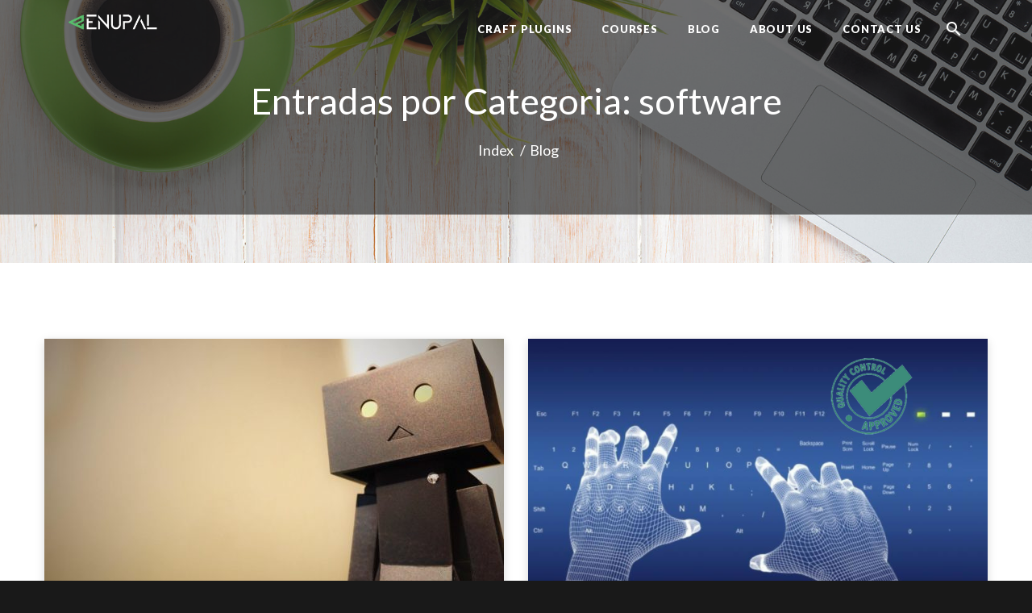

--- FILE ---
content_type: text/html; charset=UTF-8
request_url: https://enupal.com/blog/category/software
body_size: 19751
content:
<!DOCTYPE html>
<html lang="en" class="wide wow-animation smoothscroll scrollTo">
<head>
		
<!-- This site is optimized with the Sprout SEO plugin - https://sprout.barrelstrengthdesign.com/craft-plugins/seo -->
<title>Web Development, Plugins for Craft CMS and Courses.</title>
    <meta name="description" content="We love web design and development, specializing in Craft CMS plugins and custom integrations.">
    <meta name="keywords" content="tecnologia,craft cms,cursos,electron,gerencia,ambiente,podcasts,plugins">
    <link rel="canonical" href="https://enupal.com/blog/category/software">
    <meta property="og:type" content="website">
<meta property="og:site_name" content="Web Development, Plugins for Craft CMS and Courses.">
<meta property="og:url" content="https://enupal.com/blog/category/software">
<meta property="og:title" content="Web Development, Plugins for Craft CMS and Courses.">
<meta property="og:description" content="We love web design and development, specializing in Craft CMS plugins and custom integrations.">
<meta property="og:image" content="https://enupal.com/images/intros/_1200x630_crop_center-center_82_none/intro-06-1920x955.jpg">
<meta property="og:image:secure_url" content="https://enupal.com/images/intros/_1200x630_crop_center-center_82_none/intro-06-1920x955.jpg">
<meta property="og:image:width" content="1200">
<meta property="og:image:height" content="630">
<meta property="og:image:type" content="image/jpeg">
<meta property="og:locale" content="en">
<meta name="twitter:card" content="summary_large_image">
<meta name="twitter:site" content="@enupal">
<meta name="twitter:creator" content="@enupal">
<meta name="twitter:title" content="Web Development, Plugins for Craft CMS and Courses.">
<meta name="twitter:description" content="We love web design and development, specializing in Craft CMS plugins and custom integrations.">
<meta name="twitter:url" content="https://enupal.com/blog/category/software">
<meta name="twitter:image" content="https://enupal.com/images/intros/_1024x512_crop_center-center_82_none/intro-06-1920x955.jpg">
<meta name="fb:page_id" property="fb:page_id" content="1130501367017726">
<meta name="fb:admins" property="fb:admins" content="1167011443">
<meta name="google-site-verification" property="google-site-verification" content="_0YUWxQ8kVwOQNnegGc9urjOJrUKHzCGrbhuuboeTPY">
<meta name="msvalidate.01" property="msvalidate.01" content="46FC0BF5D2F2CA273CC08EBEE2829938">
<meta name="twitter:account_id" property="twitter:account_id" content="755860262171783168">
        
<script type="application/ld+json">
{
    "@context": "http://schema.org/",
    "@type": "Corporation",
    "name": "Web Development, Plugins for Craft CMS and Courses.",
    "description": "We love web design and development, specializing in Craft CMS plugins and custom integrations.",
    "url": "https://enupal.com/",
    "telephone": "+1 925-860-4148",
    "email": "&#109;&#97;&#105;&#108;&#116;&#111;&#58;&#105;&#110;&#102;&#111;&#64;&#101;&#110;&#117;&#112;&#97;&#108;&#46;&#99;&#111;&#109;",
    "image": {
        "@type": "ImageObject",
        "url": "https://enupal.com/images/intros/intro-06-1920x955.jpg",
        "height": 630,
        "width": 1200
    },
    "contactPoint": [
        {
            "@type": "ContactPoint",
            "contactType": "customer service",
            "telephone": "+19258604148"
        }
    ],
    "foundingDate": "2016-08-15T00:00:00-03:00",
    "sameAs": [
        "https://plus.google.com/+enupal",
        "https://twitter.com/enupal",
        "https://instagram.com/enupal",
        "https://www.youtube.com/enupal",
        "https://www.facebook.com/enupalblog/",
        "https://github.com/enupal"
    ]
}
</script>
            
<script type="application/ld+json">
{
    "@context": "http://schema.org/",
    "@type": "Website",
    "name": "Web Development, Plugins for Craft CMS and Courses.",
    "description": "We love web design and development, specializing in Craft CMS plugins and custom integrations.",
    "keywords": "tecnologia,craft cms,cursos,electron,gerencia,ambiente,podcasts,plugins",
    "url": "https://enupal.com/",
    "image": {
        "@type": "ImageObject",
        "url": "https://enupal.com/images/intros/intro-06-1920x955.jpg",
        "height": 630,
        "width": 1200
    },
    "author": {
        "@type": "Corporation",
        "name": "Web Development, Plugins for Craft CMS and Courses.",
        "description": "We love web design and development, specializing in Craft CMS plugins and custom integrations.",
        "url": "https://enupal.com/",
        "telephone": "+1 925-860-4148",
        "email": "&#109;&#97;&#105;&#108;&#116;&#111;&#58;&#105;&#110;&#102;&#111;&#64;&#101;&#110;&#117;&#112;&#97;&#108;&#46;&#99;&#111;&#109;",
        "image": {
            "@type": "ImageObject",
            "url": "https://enupal.com/images/intros/intro-06-1920x955.jpg",
            "height": 630,
            "width": 1200
        },
        "contactPoint": [
            {
                "@type": "ContactPoint",
                "contactType": "customer service",
                "telephone": "+19258604148"
            }
        ],
        "foundingDate": "2016-08-15T00:00:00-03:00",
        "sameAs": [
            "https://plus.google.com/+enupal",
            "https://twitter.com/enupal",
            "https://instagram.com/enupal",
            "https://www.youtube.com/enupal",
            "https://www.facebook.com/enupalblog/",
            "https://github.com/enupal"
        ]
    },
    "copyrightHolder": {
        "@type": "Corporation",
        "name": "Web Development, Plugins for Craft CMS and Courses.",
        "description": "We love web design and development, specializing in Craft CMS plugins and custom integrations.",
        "url": "https://enupal.com/",
        "telephone": "+1 925-860-4148",
        "email": "&#109;&#97;&#105;&#108;&#116;&#111;&#58;&#105;&#110;&#102;&#111;&#64;&#101;&#110;&#117;&#112;&#97;&#108;&#46;&#99;&#111;&#109;",
        "image": {
            "@type": "ImageObject",
            "url": "https://enupal.com/images/intros/intro-06-1920x955.jpg",
            "height": 630,
            "width": 1200
        },
        "contactPoint": [
            {
                "@type": "ContactPoint",
                "contactType": "customer service",
                "telephone": "+19258604148"
            }
        ],
        "foundingDate": "2016-08-15T00:00:00-03:00",
        "sameAs": [
            "https://plus.google.com/+enupal",
            "https://twitter.com/enupal",
            "https://instagram.com/enupal",
            "https://www.youtube.com/enupal",
            "https://www.facebook.com/enupalblog/",
            "https://github.com/enupal"
        ]
    },
    "creator": {
        "@type": "Corporation",
        "name": "Web Development, Plugins for Craft CMS and Courses.",
        "description": "We love web design and development, specializing in Craft CMS plugins and custom integrations.",
        "url": "https://enupal.com/",
        "telephone": "+1 925-860-4148",
        "email": "&#109;&#97;&#105;&#108;&#116;&#111;&#58;&#105;&#110;&#102;&#111;&#64;&#101;&#110;&#117;&#112;&#97;&#108;&#46;&#99;&#111;&#109;",
        "image": {
            "@type": "ImageObject",
            "url": "https://enupal.com/images/intros/intro-06-1920x955.jpg",
            "height": 630,
            "width": 1200
        },
        "contactPoint": [
            {
                "@type": "ContactPoint",
                "contactType": "customer service",
                "telephone": "+19258604148"
            }
        ],
        "foundingDate": "2016-08-15T00:00:00-03:00",
        "sameAs": [
            "https://plus.google.com/+enupal",
            "https://twitter.com/enupal",
            "https://instagram.com/enupal",
            "https://www.youtube.com/enupal",
            "https://www.facebook.com/enupalblog/",
            "https://github.com/enupal"
        ]
    },
    "sameAs": [
        "https://plus.google.com/+enupal",
        "https://twitter.com/enupal",
        "https://instagram.com/enupal",
        "https://www.youtube.com/enupal",
        "https://www.facebook.com/enupalblog/",
        "https://github.com/enupal"
    ]
}
</script>
    	<script async src="//pagead2.googlesyndication.com/pagead/js/adsbygoogle.js"></script>
	<script>
	  (adsbygoogle = window.adsbygoogle || []).push({
	    google_ad_client: "ca-pub-9919429429989650",
	    enable_page_level_ads: true
	  });
	</script>

	<!-- Start of Async Drift Code -->
			<script>
	!function() {
		var t;
		if (t = window.driftt = window.drift = window.driftt || [], !t.init) return t.invoked ? void (window.console && console.error && console.error("Drift snippet included twice.")) : (t.invoked = !0,
		t.methods = [ "identify", "config", "track", "reset", "debug", "show", "ping", "page", "hide", "off", "on" ],
		t.factory = function(e) {
			return function() {
				var n;
				return n = Array.prototype.slice.call(arguments), n.unshift(e), t.push(n), t;
			};
		}, t.methods.forEach(function(e) {
			t[e] = t.factory(e);
		}), t.load = function(t) {
			var e, n, o, i;
			e = 3e5, i = Math.ceil(new Date() / e) * e, o = document.createElement("script"),
			o.type = "text/javascript", o.async = !0, o.crossorigin = "anonymous", o.src = "https://js.driftt.com/include/" + i + "/" + t + ".js",
			n = document.getElementsByTagName("script")[0], n.parentNode.insertBefore(o, n);
		});
	}();
	drift.SNIPPET_VERSION = '0.3.1';
	if ('en' == 'es')
	{
		drift.config({
			locale: 'es',
			messages: {
				welcomeMessage: "¿Como te podemos ayudar? Estamos a la orden 🤗!",
				awayMessage: "Actualmente no estamos en línea, pero si deja un mensaje, nos pondremos en contacto con usted lo antes posible."
			}
		});
	}
	drift.load('iszc55ys2g7d');
	</script>
		<!-- End of Async Drift Code -->	<link rel="stylesheet" type="text/css" href="//fonts.googleapis.com/css?family=Montserrat:400,700%7CLato:300,300italic,400,700,900%7CYesteryear">
	<link rel="stylesheet" href="/css/2a2942ae.css">
	<meta http-equiv="content-type" content="text/html;charset=utf-8" />
	<meta name="viewport" content="width=device-width, height=device-height, initial-scale=1.0, maximum-scale=1.0, user-scalable=0">
	<meta http-equiv="X-UA-Compatible" content="IE=Edge">
	<link rel="icon" href="/images/favicon.ico" type="image/x-icon">
	<script type="application/ld+json">
	{
		"@context": "http://schema.org",
		"@type": "Organization",
		"founders":   [
			{
			 "@type": "Person",
			 "name": "Andre Lopez"
			 },
			 {
			 "@type": "Person",
			 "name": "Sarita Aranda"
			 } ],
		"potentialAction": {
			"@type": "SearchAction",
			"target": "http://enupal.com/search?s={search_term}",
			"query-input": "required name=search_term"
		}
	}
	</script>
			<script>
			(function(i,s,o,g,r,a,m){i['GoogleAnalyticsObject']=r;i[r]=i[r]||function(){
			(i[r].q=i[r].q||[]).push(arguments)},i[r].l=1*new Date();a=s.createElement(o),
			m=s.getElementsByTagName(o)[0];a.async=1;a.src=g;m.parentNode.insertBefore(a,m)
			})(window,document,'script','https://www.google-analytics.com/analytics.js','ga');

			ga('create', 'UA-85172397-1', 'auto');
			ga('send', 'pageview');
		</script>
		
<style>                .g-recaptcha-response {
        display: block !important;
        position: absolute;
        margin: -78px 0 0 0 !important;
        width: 302px !important;
        height: 76px !important;
        z-index: -999999;
        opacity: 0;
        }
    </style></head>
<body><script src="https://enupal.com/cpresources/f76dc2e0/recaptcha_v2_checkbox.js?v=1718548618" defer></script>
<script>if (typeof sproutFormsRecaptchaOnloadCallback === 'undefined') {
    var sproutFormsRecaptchaOnloadCallback = function() {
    new SproutFormsGoogleRecaptchaCheckbox({
    siteKey: '6LcOE8cUAAAAAG7VmqNbwRJefE59g2TbjOXcAsn7',
    theme: 'light',
    size: 'normal',
    customValidityText: "Please fill out this field.",
    grecaptcha: grecaptcha
    });
    };
    };</script>
		<style type="text/css">
			.enupal-logo{
				margin-top: -5px;margin-left: -15px;
			}
			.enupal-loader{
				margin: 0 auto;
			}
		</style>
		<!-- Page-->
		<div class="page text-center">
			<!-- Page Head-->
				<div class="page-loader page-loader-variant-1">
		<div><img class='img-responsive' style='margin-top: -10px;margin-left: -9px;' width='200' height='110' src='/images/intense/logo-big.png' alt=''/>
			<div class="offset-top-41 text-center">
				<div class="spinner"></div>
			</div>
		</div>
	</div>
		<header class="page-head slider-menu-position">
	<!-- - RD Navbar-->
	<!-- RD Navbar Transparent-->
	<div class="rd-navbar-wrap">
		<nav data-md-device-layout="rd-navbar-fixed" data-lg-device-layout="rd-navbar-static" class="rd-navbar rd-navbar-default rd-navbar-transparent" data-lg-auto-height="true" data-md-layout="rd-navbar-fixed" data-lg-layout="rd-navbar-static" data-lg-stick-up="true">
			<div class="rd-navbar-inner">
				<!-- RD Navbar Panel -->
				<div class="rd-navbar-panel">
					<!-- RD Navbar Toggle-->
					<button data-rd-navbar-toggle=".rd-navbar, .rd-navbar-nav-wrap" class="rd-navbar-toggle"><span></span></button>
					<!-- RD Navbar Top Panel Toggle-->
					<!--Navbar Brand-->
					<div class="rd-navbar-brand"><a href="https://enupal.com/"><img  width='110' height='23' src='/images/intense/logo-light.png' alt='Enupal Logo'/></a></div>
				</div>
								<div class="rd-navbar-menu-wrap">
	<div class="rd-navbar-nav-wrap">
		<div class="rd-navbar-mobile-scroll">
			<!--Navbar Brand Mobile-->
			<div class="rd-navbar-mobile-brand"><a href="https://enupal.com/"><img class="enupal-logo" width='110' height='23' src='/images/intense/logo-dark.png' alt='Enupal'/></a></div>
			<div class="form-search-wrap">
				<!-- RD Search Form-->
				<form method="get" action="/search" class="form-search rd-search">
					<div class="form-group">
						<label for="rd-navbar-form-search-widget" class="form-label form-search-label form-label-sm">Search</label>
						<input id="rd-navbar-form-search-widget" type="text" name="s" autocomplete="off" class="form-search-input input-sm form-control form-control-gray-lightest input-sm"/>
					</div>
					<button type="submit" class="form-search-submit"><span class="mdi mdi-magnify"></span></button>
				</form>
			</div>
			<!-- RD Navbar Nav-->
			<ul class="rd-navbar-nav">
				
																								<li>
						<a href="https://enupal.com/craft-plugins">
							<span>Craft Plugins</span>						</a>
													<ul class="rd-navbar-dropdown">
																												<li>
						<a href="https://enupal.com/craft-plugins/enupal-backup">
							<span>Enupal Backup</span>						</a>
											</li>
																								<li>
						<a href="https://enupal.com/craft-plugins/stripe-payments">
							<span>Stripe Payments</span>						</a>
											</li>
																								<li>
						<a href="https://enupal.com/craft-plugins/enupal-snapshot">
							<span>Enupal Snapshot</span><span class="rd-navbar-label text-middle label-custom label-danger label-xs-custom label-rounded-custom label">New</span>						</a>
											</li>
																								<li>
						<a href="https://enupal.com/craft-plugins/translate">
							<span>Enupal Translate</span>						</a>
											</li>
																								<li>
						<a href="https://enupal.com/craft-plugins/enupal-slider">
							<span>Enupal Slider</span>						</a>
											</li>
																								<li>
						<a href="https://enupal.com/craft-plugins/paypal">
							<span>PayPal Buttons</span>						</a>
											</li>
																								<li>
						<a href="https://enupal.com/craft-plugins/socializer">
							<span>Socializer</span>						</a>
											</li>
											</ul>
											</li>
																								<li>
						<a href="https://enupal.com/">
							<span>Courses</span>						</a>
													<ul class="rd-navbar-dropdown">
																												<li>
						<a href="https://www.udemy.com/aprende-craft-cms-la-mejor-alternativa-de-wordpress/learn/v4/?couponCode=ENUPAL-2019">
							<span>Craft CMS in spanish + Coupon 50% off</span>						</a>
											</li>
																								<li>
						<a href="https://www.youtube.com/playlist?list=PL1rj71DLY5X8g4-CC_WXwV3nr6G59jL4U">
							<span>Electron - The best framework for create Desktop apps</span>						</a>
											</li>
																								<li>
						<a href="https://www.youtube.com/watch?v=NOL6X18QA9g&amp;list=PL1rj71DLY5X_WpDQOSLh_4tMe31xrNXBN">
							<span>Curso C++ from scratch, creating a space invaders game - Free</span>						</a>
											</li>
											</ul>
											</li>
																								<li>
						<a href="https://enupal.com/blog">
							<span>Blog</span>						</a>
											</li>
																								<li>
						<a href="https://enupal.com/about">
							<span>About Us</span>						</a>
											</li>
																								<li>
						<a href="https://enupal.com/contact-us">
							<span>Contact us</span>						</a>
											</li>
							</ul>
		</div>
	</div>
	<!--RD Navbar Search-->
	<div class="rd-navbar-search"><a data-rd-navbar-toggle=".rd-navbar-inner,.rd-navbar-search" href="#" class="rd-navbar-search-toggle mdi"><span></span></a>
		<form action="/search" method="GET" class="rd-navbar-search-form search-form-icon-right rd-search">
			<div class="form-group">
				<label for="rd-navbar-search-form-input" class="form-label">Write and press enter</label>
				<input id="rd-navbar-search-form-input" type="text" name="s" autocomplete="off" class="rd-navbar-search-form-input form-control form-control-gray-lightest"/>
			</div>
			<!--button(type="submit").rd-navbar-search-form-submit.mdi.mdi-magnify-->
		</form>
		<!--div.rd-navbar-live-search-results-->
		<!--button(data-rd-navbar-toggle=".rd-navbar-search, .rd-navbar-inner, .rd-navbar-live-search-results").rd-navbar-search-toggle-->
		<!--  span-->
	</div>
	</div>			</div>
		</nav>
	</div>
	<div class="context-dark">
		<!-- Modern Breadcrumbs-->
		<section class="breadcrumb-modern rd-parallax bg-gray-darkest">
			<div data-speed="0.2" data-type="media" data-url="/images/background-02-1920x870.jpg" class="rd-parallax-layer"></div>
			<div data-speed="0" data-type="html" class="rd-parallax-layer">
				<div class="bg-overlay-gray-darkest">
					<div class="shell section-top-98 section-bottom-34 section-md-bottom-66 section-md-98 section-lg-top-155 section-lg-bottom-66">
						<h1> Entradas por Categoria: software</h1>
						<ul class="list-inline list-inline-dashed p offset-top-0 offset-lg-top-20">
							<li><a href="https://enupal.com/">Index</a></li>
							<li>Blog
							</li>
						</ul>
					</div>
				</div>
			</div>
		</section>
	</div>
</header>
			
						<!-- Page Contents-->
				<main class="page-content section-98 section-sm-124">
		<section>
											<div class="shell">
						<div class="range">
																														
																																					<div class="cell-md-6">
																		<div class="offset-top-30">
	<!-- Post Wide-->
	<article class="post post-modern">
		<!-- Post Meta-->
		<header class="post-media">
			<a href="https://enupal.com/blog/neutralidad-de-la-red-al-borde-del-abismo" title="Net Neutrality on the edge of the abyss" rel="bookmark"><img width="570" height="321" src="https://enupal.com/assets/uploads/_blogindex/pexels-photo-262272.jpeg" alt="Pexels Photo 262272" class="img-responsive img-cover"></a>
		</header>

		<section class="post-content text-left">
			<div class="post-meta small pull-sm-right"><span class="text-middle icon-xxs mdi mdi-clock text-primary"></span>
				<time datetime="2016-01-01" class="text-italic text-middle text-dark">November 30, 2017</time>
			</div>
			<ul class="list-inline offset-top-14 offset-sm-top-0">
																				<li>
							<div class="post-tags group-xs">
								<a href="https://enupal.com/blog/category/software" class="label-custom label-lg-custom label-rounded-custom label-primary">Software</a>
							</div>
						</li>
												<li>
							<div class="post-tags group-xs">
								<a href="https://enupal.com/blog/category/internet" class="label-custom label-lg-custom label-rounded-custom label-primary">Internet</a>
							</div>
						</li>
												<li>
							<div class="post-tags group-xs">
								<a href="https://enupal.com/blog/category/technology" class="label-custom label-lg-custom label-rounded-custom label-primary">technology</a>
							</div>
						</li>
												<li>
							<div class="post-tags group-xs">
								<a href="https://enupal.com/blog/category/neutrality-of-the-net" class="label-custom label-lg-custom label-rounded-custom label-primary">Neutrality of the Net</a>
							</div>
						</li>
														<li>
					<div class="icon icon-xxs text-dark mdi mdi-video"></div>
				</li>
			</ul>
			<!-- Post Title-->
			<div class="post-title">
				<h6 class="offset-top-24">
					<a href="https://enupal.com/blog/neutralidad-de-la-red-al-borde-del-abismo" title="Net Neutrality on the edge of the abyss" rel="bookmark">Net Neutrality on the edge of the abyss</a>
				</h6>
			</div>
			<!-- Post Body-->
			<div class="post-body offset-top-20">
				<p>The years go by, we observe how technology is advancing, the internet is one of them, to the point that it has gone viral, we all have to do with it</p>
				 <a href="https://enupal.com/blog/neutralidad-de-la-red-al-borde-del-abismo" class="offset-top-24 btn btn-default">Leer más</a> 			</div>
		</section>

	</article>

	</div>																																	<div class="offset-top-30">
	<!-- Post Wide-->
	<article class="post post-modern">
		<!-- Post Meta-->
		<header class="post-media">
			<a href="https://enupal.com/blog/frases-celebres-de-tecnologia-o-informatica" title="Technology and Computing Quotes" rel="bookmark"><img width="570" height="321" src="https://enupal.com/assets/uploads/_blogindex/ENUPAL-1.png" alt="Enupal 1" class="img-responsive img-cover"></a>
		</header>

		<section class="post-content text-left">
			<div class="post-meta small pull-sm-right"><span class="text-middle icon-xxs mdi mdi-clock text-primary"></span>
				<time datetime="2016-01-01" class="text-italic text-middle text-dark">September 25, 2017</time>
			</div>
			<ul class="list-inline offset-top-14 offset-sm-top-0">
																				<li>
							<div class="post-tags group-xs">
								<a href="https://enupal.com/blog/category/software" class="label-custom label-lg-custom label-rounded-custom label-primary">Software</a>
							</div>
						</li>
												<li>
							<div class="post-tags group-xs">
								<a href="https://enupal.com/blog/category/desarrollo-web" class="label-custom label-lg-custom label-rounded-custom label-primary">Desarrollo Web</a>
							</div>
						</li>
												<li>
							<div class="post-tags group-xs">
								<a href="https://enupal.com/blog/category/tecnología" class="label-custom label-lg-custom label-rounded-custom label-primary">Tecnología</a>
							</div>
						</li>
												<li>
							<div class="post-tags group-xs">
								<a href="https://enupal.com/blog/category/innovación-1" class="label-custom label-lg-custom label-rounded-custom label-primary">Innovación </a>
							</div>
						</li>
														<li>
					<div class="icon icon-xxs text-dark mdi mdi-video"></div>
				</li>
			</ul>
			<!-- Post Title-->
			<div class="post-title">
				<h6 class="offset-top-24">
					<a href="https://enupal.com/blog/frases-celebres-de-tecnologia-o-informatica" title="Technology and Computing Quotes" rel="bookmark">Technology and Computing Quotes</a>
				</h6>
			</div>
			<!-- Post Body-->
			<div class="post-body offset-top-20">
				<p>There is a lot of variety, there is a lot to say about this boom in technology and a lot of experience and wisdom in each of these Quotes, right?</p>
				 <a href="https://enupal.com/blog/frases-celebres-de-tecnologia-o-informatica" class="offset-top-24 btn btn-default">Leer más</a> 			</div>
		</section>

	</article>

	</div>																																	<div class="offset-top-30">
	<!-- Post Wide-->
	<article class="post post-modern">
		<!-- Post Meta-->
		<header class="post-media">
			<a href="https://enupal.com/blog/como-crear-un-instalador-multiplataforma-con-electron-para-windows-linux-y-mac" title="How to create a cross-platform installer with Electron for Windows, Linux and Mac" rel="bookmark"><img width="570" height="321" src="https://enupal.com/assets/uploads/_blogindex/Copia-de-HELLO-WORLD.png" alt="Electron Installer" class="img-responsive img-cover"></a>
		</header>

		<section class="post-content text-left">
			<div class="post-meta small pull-sm-right"><span class="text-middle icon-xxs mdi mdi-clock text-primary"></span>
				<time datetime="2016-01-01" class="text-italic text-middle text-dark">July 07, 2017</time>
			</div>
			<ul class="list-inline offset-top-14 offset-sm-top-0">
																				<li>
							<div class="post-tags group-xs">
								<a href="https://enupal.com/blog/category/desarrollo-web" class="label-custom label-lg-custom label-rounded-custom label-primary">Desarrollo Web</a>
							</div>
						</li>
												<li>
							<div class="post-tags group-xs">
								<a href="https://enupal.com/blog/category/windows" class="label-custom label-lg-custom label-rounded-custom label-primary">Windows</a>
							</div>
						</li>
												<li>
							<div class="post-tags group-xs">
								<a href="https://enupal.com/blog/category/linux" class="label-custom label-lg-custom label-rounded-custom label-primary">Linux</a>
							</div>
						</li>
												<li>
							<div class="post-tags group-xs">
								<a href="https://enupal.com/blog/category/electron" class="label-custom label-lg-custom label-rounded-custom label-primary">Electron</a>
							</div>
						</li>
												<li>
							<div class="post-tags group-xs">
								<a href="https://enupal.com/blog/category/node-js" class="label-custom label-lg-custom label-rounded-custom label-primary">Node js</a>
							</div>
						</li>
														<li>
					<div class="icon icon-xxs text-dark mdi mdi-video"></div>
				</li>
			</ul>
			<!-- Post Title-->
			<div class="post-title">
				<h6 class="offset-top-24">
					<a href="https://enupal.com/blog/como-crear-un-instalador-multiplataforma-con-electron-para-windows-linux-y-mac" title="How to create a cross-platform installer with Electron for Windows, Linux and Mac" rel="bookmark">How to create a cross-platform installer with Electron for Windows, Linux and Mac</a>
				</h6>
			</div>
			<!-- Post Body-->
			<div class="post-body offset-top-20">
				<p>We learn to create the installer of our multiplatform application for any operating system, Windows, Linux or Mac.</p>
				 <a href="https://enupal.com/blog/como-crear-un-instalador-multiplataforma-con-electron-para-windows-linux-y-mac" class="offset-top-24 btn btn-default">Leer más</a> 			</div>
		</section>

	</article>

	</div>																	</div>
																																<div class="cell-md-6">
																		<div class="offset-top-30">
	<!-- Post Wide-->
	<article class="post post-modern">
		<!-- Post Meta-->
		<header class="post-media">
			<a href="https://enupal.com/blog/la-importancia-de-la-calidad-en-la-produccion-de-software" title="The Importance of Quality in Software Production" rel="bookmark"><img width="570" height="321" src="https://enupal.com/assets/uploads/_blogindex/CALIDAD-DEL-SOFTWARE-FINALLL.png" alt="Calidad Del Software Finalll" class="img-responsive img-cover"></a>
		</header>

		<section class="post-content text-left">
			<div class="post-meta small pull-sm-right"><span class="text-middle icon-xxs mdi mdi-clock text-primary"></span>
				<time datetime="2016-01-01" class="text-italic text-middle text-dark">February 11, 2017</time>
			</div>
			<ul class="list-inline offset-top-14 offset-sm-top-0">
																				<li>
							<div class="post-tags group-xs">
								<a href="https://enupal.com/blog/category/software" class="label-custom label-lg-custom label-rounded-custom label-primary">Software</a>
							</div>
						</li>
												<li>
							<div class="post-tags group-xs">
								<a href="https://enupal.com/blog/category/desarrollo-web" class="label-custom label-lg-custom label-rounded-custom label-primary">Desarrollo Web</a>
							</div>
						</li>
												<li>
							<div class="post-tags group-xs">
								<a href="https://enupal.com/blog/category/tecnología" class="label-custom label-lg-custom label-rounded-custom label-primary">Tecnología</a>
							</div>
						</li>
												<li>
							<div class="post-tags group-xs">
								<a href="https://enupal.com/blog/category/iso-standards" class="label-custom label-lg-custom label-rounded-custom label-primary">ISO standards</a>
							</div>
						</li>
												<li>
							<div class="post-tags group-xs">
								<a href="https://enupal.com/blog/category/software-quality" class="label-custom label-lg-custom label-rounded-custom label-primary">Software quality</a>
							</div>
						</li>
														<li>
					<div class="icon icon-xxs text-dark mdi mdi-video"></div>
				</li>
			</ul>
			<!-- Post Title-->
			<div class="post-title">
				<h6 class="offset-top-24">
					<a href="https://enupal.com/blog/la-importancia-de-la-calidad-en-la-produccion-de-software" title="The Importance of Quality in Software Production" rel="bookmark">The Importance of Quality in Software Production</a>
				</h6>
			</div>
			<!-- Post Body-->
			<div class="post-body offset-top-20">
				<p>The quality of the Software the intelligent heart of almost everything that surrounds us: Desktop or mobile apps, communication systems, servers.</p>
				 <a href="https://enupal.com/blog/la-importancia-de-la-calidad-en-la-produccion-de-software" class="offset-top-24 btn btn-default">Leer más</a> 			</div>
		</section>

	</article>

	</div>																																	<div class="offset-top-30">
	<!-- Post Wide-->
	<article class="post post-modern">
		<!-- Post Meta-->
		<header class="post-media">
			<a href="https://enupal.com/blog/electron-si-puedes-crear-una-pagina-web-puedes-crear-una-aplicacion-de-escritorio-primeros-pasos" title="Electron: If you can create a web page, you can create a Desktop Application - First Steps." rel="bookmark"><img width="570" height="321" src="https://enupal.com/assets/uploads/_blogindex/Diseo-sin-tiitulo-1.png" alt="Electron" class="img-responsive img-cover"></a>
		</header>

		<section class="post-content text-left">
			<div class="post-meta small pull-sm-right"><span class="text-middle icon-xxs mdi mdi-clock text-primary"></span>
				<time datetime="2016-01-01" class="text-italic text-middle text-dark">February 01, 2017</time>
			</div>
			<ul class="list-inline offset-top-14 offset-sm-top-0">
																				<li>
							<div class="post-tags group-xs">
								<a href="https://enupal.com/blog/category/software" class="label-custom label-lg-custom label-rounded-custom label-primary">Software</a>
							</div>
						</li>
												<li>
							<div class="post-tags group-xs">
								<a href="https://enupal.com/blog/category/desarrollo-web" class="label-custom label-lg-custom label-rounded-custom label-primary">Desarrollo Web</a>
							</div>
						</li>
												<li>
							<div class="post-tags group-xs">
								<a href="https://enupal.com/blog/category/windows" class="label-custom label-lg-custom label-rounded-custom label-primary">Windows</a>
							</div>
						</li>
												<li>
							<div class="post-tags group-xs">
								<a href="https://enupal.com/blog/category/linux" class="label-custom label-lg-custom label-rounded-custom label-primary">Linux</a>
							</div>
						</li>
												<li>
							<div class="post-tags group-xs">
								<a href="https://enupal.com/blog/category/electron" class="label-custom label-lg-custom label-rounded-custom label-primary">Electron</a>
							</div>
						</li>
												<li>
							<div class="post-tags group-xs">
								<a href="https://enupal.com/blog/category/javascript" class="label-custom label-lg-custom label-rounded-custom label-primary">Javascript</a>
							</div>
						</li>
												<li>
							<div class="post-tags group-xs">
								<a href="https://enupal.com/blog/category/node-js" class="label-custom label-lg-custom label-rounded-custom label-primary">Node js</a>
							</div>
						</li>
														<li>
					<div class="icon icon-xxs text-dark mdi mdi-video"></div>
				</li>
			</ul>
			<!-- Post Title-->
			<div class="post-title">
				<h6 class="offset-top-24">
					<a href="https://enupal.com/blog/electron-si-puedes-crear-una-pagina-web-puedes-crear-una-aplicacion-de-escritorio-primeros-pasos" title="Electron: If you can create a web page, you can create a Desktop Application - First Steps." rel="bookmark">Electron: If you can create a web page, you can create a Desktop Application - First Steps.</a>
				</h6>
			</div>
			<!-- Post Body-->
			<div class="post-body offset-top-20">
				<p>We will learn how to create amazing applications using JS, Html and CSS. If you can build a website, you can also create a Desktop App.</p>
				 <a href="https://enupal.com/blog/electron-si-puedes-crear-una-pagina-web-puedes-crear-una-aplicacion-de-escritorio-primeros-pasos" class="offset-top-24 btn btn-default">Leer más</a> 			</div>
		</section>

	</article>

	</div>																																	<div class="offset-top-30">
	<!-- Post Wide-->
	<article class="post post-modern">
		<!-- Post Meta-->
		<header class="post-media">
			<a href="https://enupal.com/blog/curso-de-crat-cms-en-español" title="Craft CMS course in Spanish!" rel="bookmark"><img width="570" height="321" src="https://enupal.com/assets/uploads/_blogindex/Logo-final.png" alt="Logo Final" class="img-responsive img-cover"></a>
		</header>

		<section class="post-content text-left">
			<div class="post-meta small pull-sm-right"><span class="text-middle icon-xxs mdi mdi-clock text-primary"></span>
				<time datetime="2016-01-01" class="text-italic text-middle text-dark">December 08, 2016</time>
			</div>
			<ul class="list-inline offset-top-14 offset-sm-top-0">
																				<li>
							<div class="post-tags group-xs">
								<a href="https://enupal.com/blog/category/software" class="label-custom label-lg-custom label-rounded-custom label-primary">Software</a>
							</div>
						</li>
												<li>
							<div class="post-tags group-xs">
								<a href="https://enupal.com/blog/category/desarrollo-web" class="label-custom label-lg-custom label-rounded-custom label-primary">Desarrollo Web</a>
							</div>
						</li>
												<li>
							<div class="post-tags group-xs">
								<a href="https://enupal.com/blog/category/php" class="label-custom label-lg-custom label-rounded-custom label-primary">Php</a>
							</div>
						</li>
												<li>
							<div class="post-tags group-xs">
								<a href="https://enupal.com/blog/category/craft-cms" class="label-custom label-lg-custom label-rounded-custom label-primary">Craft CMS</a>
							</div>
						</li>
														<li>
					<div class="icon icon-xxs text-dark mdi mdi-video"></div>
				</li>
			</ul>
			<!-- Post Title-->
			<div class="post-title">
				<h6 class="offset-top-24">
					<a href="https://enupal.com/blog/curso-de-crat-cms-en-español" title="Craft CMS course in Spanish!" rel="bookmark">Craft CMS course in Spanish!</a>
				</h6>
			</div>
			<!-- Post Body-->
			<div class="post-body offset-top-20">
				<p>Learn how to create a website from 0, step by step from the moment of installing our CMS to having a complete website including a BLOG.</p>
				 <a href="https://enupal.com/blog/curso-de-crat-cms-en-español" class="offset-top-24 btn btn-default">Leer más</a> 			</div>
		</section>

	</article>

	</div>																	</div>
																						<!-- Bootstrap Pagination-->
							<!-- Bootstrap Pagination-->
<div class="cell-md-12 offset-top-24">
	<div class="cell-md-offset-5">
		<nav>
			<ul class="pagination-classic">
								
				<li class="current">1</li>

									<li><a href="https://enupal.com/blog/category/software/p2">2</a></li>
													<li><a href="https://enupal.com/blog/category/software/p2" aria-label="Next"><span aria-hidden="true" class="mdi mdi-chevron-double-right"> Viejas entradas</span></a></li>
							</ul>
		</nav>
	</div>
</div>												</div>
						</div>
							</section>
	</main>

			<!-- Page Footer-->
			<!-- Default footer-->
			<footer class="section-relative section-top-66 section-bottom-34 page-footer bg-gray-base context-dark">
				<div class="shell">
	<div class="range range-sm-center text-lg-left">
		<div class="cell-sm-8 cell-md-12">
			<div class="range range-xs-center">
				<div class="cell-xs-7 text-xs-left cell-md-4 cell-lg-3 cell-lg-push-4">
					<h6 class="text-uppercase text-spacing-60">Latest blog posts</h6>
						<!-- Post Widget-->
																											<article class="post widget-post text-left text-picton-blue"><a href="https://enupal.com/blog/américa-latina-tiene-el-desafío-de-universalizar-el-suministro-de-agua">
										<div class="unit unit-horizontal unit-spacing-xs unit-middle">
											<div class="unit-body">
												<div class="post-meta"><span class="icon-xxs mdi mdi-arrow-right"></span>
													<time datetime="2016-01-01" class="text-dark">Mar 22, 2018</time>
												</div>
												<div class="post-title">
													<h6 class="text-regular">Latin America faces the challenge of universalizing the water supply</h6>
												</div>
											</div>
										</div>
									</a>
								</article>
															<article class="post widget-post text-left text-picton-blue"><a href="https://enupal.com/blog/neutralidad-de-la-red-al-borde-del-abismo">
										<div class="unit unit-horizontal unit-spacing-xs unit-middle">
											<div class="unit-body">
												<div class="post-meta"><span class="icon-xxs mdi mdi-arrow-right"></span>
													<time datetime="2016-01-01" class="text-dark">Nov 30, 2017</time>
												</div>
												<div class="post-title">
													<h6 class="text-regular">Net Neutrality on the edge of the abyss</h6>
												</div>
											</div>
										</div>
									</a>
								</article>
															<article class="post widget-post text-left text-picton-blue"><a href="https://enupal.com/blog/alguna-vez-te-has-preguntado-como-lo-hicieron-starbucks">
										<div class="unit unit-horizontal unit-spacing-xs unit-middle">
											<div class="unit-body">
												<div class="post-meta"><span class="icon-xxs mdi mdi-arrow-right"></span>
													<time datetime="2016-01-01" class="text-dark">Nov 19, 2017</time>
												</div>
												<div class="post-title">
													<h6 class="text-regular">Have you ever wondered how they did it? Starbucks</h6>
												</div>
											</div>
										</div>
									</a>
								</article>
																	</div>
				<div class="cell-xs-5 offset-top-41 offset-xs-top-0 text-xs-left cell-md-3 cell-lg-2 cell-lg-push-3">
					<h6 class="text-uppercase text-spacing-60">Helpful Links</h6>
					<div class="reveal-block">
						<div class="reveal-inline-block">
							<ul class="list list-marked">
								<li><a href="/about">About us</a></li>
								<li><a href="/contact">Contact us</a></li>
								<li><a href="#"</a></li>
								<li><a href="#">Services</a></li>
							</ul>
						</div>
					</div>
				</div>
				<div class="cell-xs-12 offset-top-41 cell-md-5 offset-md-top-0 text-md-left cell-lg-4 cell-lg-push-2">
					<h6 class="text-uppercase text-spacing-60">Newsletter</h6>
					<p>Keep up-to-date with our new products, features and technologies. Enter your email and subscribe to our newsletter.</p>
					<div class="offset-top-30">
						
						<form id="newsletter" data-form-output="form-subscribe-footer" method="post">
							<input type="hidden" name="CRAFT_CSRF_TOKEN" value="kmpsHOctg4HDzwVIR4vbG2XxwHHGJvd2TVRr0VSuh1BHVCLdvfmPN6QNHyq2eMvLhKhdPjPt6DYmx6ckvmicRysaDJ5hwewPIQ0Us96d3mE=">
							<input type="hidden" name="action" value="sprout-forms/entries/save-entry">
							<input type="hidden" name="handle" value="newsletter">
							<input type="hidden" name="redirect" value="">
							<input type="hidden" name="fields[urlDesde]" value="https://enupal.com/blog/category/software">
							<input type="hidden" name="redirectOnFailure" value="404">

							<div class="form-group">
								<div class="input-group input-group-sm"><span class="input-group-addon"><span class="input-group-icon mdi mdi-email"></span></span>
									<input placeholder="Email" type="email" name="fields[email]" data-constraints="@Required @Email" class="form-control"><span class="input-group-btn">
										<button type="submit" class="btn btn-sm btn-primary">Subscribe</button></span>
								<div id="form-subscribe-footer" class="form-output"></div>
								</div>
							</div>
							<input type="hidden" name="sprout-forms-dc698032e1adeff" value="dc698032e1adf02" /><input type="hidden" id="sprout-forms-jckd81d90c216e2d232498338c1f9cb1e6b" name="sprout-forms-jckd81d90c216e2d232498338c1f9cb1e6b" />
    <div id="sprout-forms-hc698032e1ae31d_wrapper" style="display:none;">
        <label for="sprout-forms-hc698032e1ae31d">Leave this field blank</label>
        <input type="text" id="sprout-forms-hc698032e1ae31d" name="sprout-forms-hc698032e1ae31d" value="" />
    </div><div id="newsletter-form-google-recaptcha" class="google-recaptcha-container"></div>


    						</form>
					</div>
				</div>
				<div class="cell-xs-12 offset-top-66 cell-lg-3 cell-lg-push-1 offset-lg-top-0">
					<!-- Footer brand-->
					<div class="footer-brand"><a href="https://enupal.com/"><img style='margin-top: 7px;margin-left: 0px;' width='110' height='23' src='/images/intense/logo-light.png' alt='Enupal'/></a></div>
					<p class="text-darker offset-top-4">Feel the power of the future</p>
								<ul class="list-inline">
									<li><a href="https://www.facebook.com/enupalblog" class="icon fa fa-facebook icon-xxs icon-circle icon-darkest-filled"></a></li>
									<li><a href="https://twitter.com/enupal" class="icon fa fa-twitter icon-xxs icon-circle icon-darkest-filled"></a></li>
									<li><a href="https://www.youtube.com/enupal" class="icon fa fa-youtube-play icon-xxs icon-circle icon-darkest-filled"></a></li>
									<li><a href="#" class="icon fa fa-linkedin icon-xxs icon-circle icon-darkest-filled"></a></li>
								</ul>
				</div>
			</div>
		</div>
	</div>
</div>
<div class="shell offset-top-50">
	<p class="small text-darker">Enupal &copy; <span id="copyright-year"></span> . <a href="https://enupal.com/privacy">Privacy Policy</a>
		<!-- {FOOTER_LINK}-->
	</p>
</div>			</footer>
		</div>
		<!-- Global Mailform Output-->
		<div id="form-output-global" class="snackbars"></div>
		<div tabindex="-1" role="dialog" aria-hidden="true" class="pswp">
			<div class="pswp__bg"></div>
			<div class="pswp__scroll-wrap">
				<div class="pswp__container">
					<div class="pswp__item"></div>
					<div class="pswp__item"></div>
					<div class="pswp__item"></div>
				</div>
				<div class="pswp__ui pswp__ui--hidden">
					<div class="pswp__top-bar">
						<div class="pswp__counter"></div>
						<button title="Close (Esc)" class="pswp__button pswp__button--close"></button>
						<button title="Share" class="pswp__button pswp__button--share"></button>
						<button title="Toggle fullscreen" class="pswp__button pswp__button--fs"></button>
						<button title="Zoom in/out" class="pswp__button pswp__button--zoom"></button>
						<div class="pswp__preloader">
							<div class="pswp__preloader__icn">
								<div class="pswp__preloader__cut">
									<div class="pswp__preloader__donut"></div>
								</div>
							</div>
						</div>
					</div>
					<div class="pswp__share-modal pswp__share-modal--hidden pswp__single-tap">
						<div class="pswp__share-tooltip"></div>
					</div>
					<button title="Previous (arrow left)" class="pswp__button pswp__button--arrow--left"></button>
					<button title="Next (arrow right)" class="pswp__button pswp__button--arrow--right"></button>
					<div class="pswp__caption">
						<div class="pswp__caption__center"></div>
					</div>
				</div>
			</div>
		</div>
<script src="https://www.google.com/recaptcha/api.js?onload=sproutFormsRecaptchaOnloadCallback&amp;render=explicit&amp;hl=en" async defer></script>
<script src="/js/core.min.js?v=1718537898"></script>
<script>(function(){ document.getElementById("sprout-forms-jckd81d90c216e2d232498338c1f9cb1e6b").value = "sprout-forms-jcv2e999ac0895c9723aad65c9218a8dd30"; })();
$( document ).ready(function() {
		// process the form
		$('#newsletter').submit(function(event) {
			// get the form data
			var formData = $(this).serialize();
			// process the form
			$.ajax({
					type        : 'POST', // define the type of HTTP verb we want to use (POST for our form)
					url         : 'sprout-forms/entries/save-entry', // the url where we want to POST
					data        : formData, // our data object
					dataType    : 'json', // what type of data do we expect back from the server
					encode      : true
			})
			// using the done promise callback
			.done(function(data) {
					// here we will handle errors and validation messages
				var form = $('#newsletter'),
				output = $("#" + form.attr("data-form-output"));

				form.addClass('success').removeClass('form-in-process');
				if (data.success == true)
				{
					output.text("Gracias por suscribirte!");
					output.addClass("active success");
				}
				else
				{
					output.text("Algo salio mal :(");
					output.addClass("active error");
				}

				form.clearForm();
				setTimeout(function () {
					output.removeClass("active error success");
					form.removeClass('success');
				}, 3500);
			});

			// stop the form from submitting the normal way and refreshing the page
			event.preventDefault();
		});

		// process the form
		$('#global-newsletter').submit(function(event) {
			// get the form data
			var formData = $(this).serialize();
			var form = $('#global-newsletter'),
			output = $("#" + form.attr("data-form-output"));
			output.html('<p><span class="icon text-middle fa fa-circle-o-notch fa-spin icon-xxs"></span><span>Enviando</span></p>');
			output.addClass("active");
			// process the form
			$.ajax({
					type        : 'POST', // define the type of HTTP verb we want to use (POST for our form)
					url         : 'sproutForms/entries/saveEntry', // the url where we want to POST
					data        : formData, // our data object
					dataType    : 'json', // what type of data do we expect back from the server
					encode      : true
			})
			// using the done promise callback
			.done(function(data) {
					// here we will handle errors and validation messages
				var form = $('#global-newsletter'),
				output = $("#" + form.attr("data-form-output"));

				form.addClass('success').removeClass('form-in-process');
				if (data.success == true)
				{
					output.html('<p><span class="icon text-middle mdi mdi-check icon-xxs"></span><span>Gracias por Suscibrirte!</span></p>')

					setTimeout(function () {
						output.removeClass("active");
					}, 3500);
				}
				else
				{
					output.text("Algo salio mal :(");
					output.addClass("active error");
				}

				form.clearForm();
			});

			// stop the form from submitting the normal way and refreshing the page
			event.preventDefault();
		});
	});
"use strict";var userAgent=navigator.userAgent.toLowerCase(),initialDate=new Date,$document=$(document),$window=$(window),$html=$("html"),isDesktop=$html.hasClass("desktop"),isIE=userAgent.indexOf("msie")!=-1?parseInt(userAgent.split("msie")[1]):userAgent.indexOf("trident")!=-1?11:userAgent.indexOf("edge")!=-1&&12,isMobile=/Android|webOS|iPhone|iPad|iPod|BlackBerry|IEMobile|Opera Mini/i.test(navigator.userAgent),isTouch="ontouchstart"in window,c3ChartsArray=[],onloadCaptchaCallback,plugins={pointerEvents:isIE<11&&"js/pointer-events.min.js",smoothScroll:!!$html.hasClass("use--smoothscroll")&&"js/smoothscroll.min.js",bootstrapTooltip:$("[data-toggle='tooltip']"),bootstrapTabs:$(".tabs"),rdParallax:$(".rd-parallax"),rdAudioPlayer:$(".rd-audio"),rdVideoPlayer:$(".rd-video-player"),responsiveTabs:$(".responsive-tabs"),rdGoogleMaps:$("#rd-google-map"),rdInputLabel:$(".form-label"),rdNavbar:$(".rd-navbar"),rdVideoBG:$(".rd-video"),regula:$("[data-constraints]"),stepper:$("input[type='number']"),radio:$("input[type='radio']"),checkbox:$(".checkbox-custom"),toggles:$(".toggle-custom"),textRotator:$(".text-rotator"),owl:$(".owl-carousel"),swiper:$(".swiper-slider"),counter:$(".counter"),photoSwipeGallery:$("[data-photo-swipe-item]"),flickrfeed:$(".flickr"),twitterfeed:$(".twitter"),progressBar:$(".progress-linear"),circleProgress:$(".progress-bar-circle"),isotope:$(".isotope"),countDown:$(".countdown"),stacktable:$("table[data-responsive='true']"),customToggle:$("[data-custom-toggle]"),customWaypoints:$("[data-waypoint-to]"),resizable:$(".resizable"),selectFilter:$("select"),calendar:$(".rd-calendar"),productThumb:$(".product-thumbnails"),imgZoom:$(".img-zoom"),facebookfeed:$(".facebook"),pageLoader:$(".page-loader"),search:$(".rd-search"),searchResults:$(".rd-search-results"),rdMailForm:$(".rd-mailform"),iframeEmbed:$("iframe.embed-responsive-item"),bootstrapDateTimePicker:$("[data-time-picker]"),checkoutRDTabs:$(".checkout-tabs"),higCharts:{charts:$(".higchart"),legend:$(".chart-legend")},d3Charts:$(".d3-chart"),flotCharts:$(".flot-chart"),captcha:$(".recaptcha"),galleryRDTabs:$(".gallery-tabs")};$document.ready(function(){function isScrolledIntoView(a){var b=$(window);return a.offset().top+a.outerHeight()>=b.scrollTop()&&a.offset().top<=b.scrollTop()+b.height()}function lazyInit(a,b){var c=jQuery(window);c.on("load scroll",function(){!a.hasClass("lazy-loaded")&&isScrolledIntoView(a)&&(b.call(a),a.addClass("lazy-loaded"))})}function resizeOnImageLoad(a){a.onload=function(){$window.trigger("resize")}}function getSwiperHeight(a,b){var d,c=a.attr("data-"+b);if(c&&(d=c.match(/(px)|(%)|(vh)$/i),d.length))switch(d[0]){case"px":return parseFloat(c);case"vh":return $(window).height()*(parseFloat(c)/100);case"%":return a.width()*(parseFloat(c)/100)}}function toggleSwiperInnerVideos(a){var b;$.grep(a.slides,function(c,d){var e=$(c);d===a.activeIndex?(b=e.find("video"),b.length&&b.get(0).play()):e.find("video").each(function(){this.pause()})})}function toggleSwiperCaptionAnimation(a){if(!(isIE&&isIE<10)){var b=$(a.container),c=$(a.slides[a.activeIndex]);b.find("[data-caption-animate]").each(function(){var a=$(this);a.removeClass("animated").removeClass(a.attr("data-caption-animate")).addClass("not-animated")}),c.find("[data-caption-animate]").each(function(){var a=$(this),b=a.attr("data-caption-delay");setTimeout(function(){a.removeClass("not-animated").addClass(a.attr("data-caption-animate")).addClass("animated")},b?parseInt(b):0)})}}function makeParallax(a,b,c,d){var e=window.scrollY||window.pageYOffset;if(d!=e&&(d=e,a.addClass("no-transition"),a[0].style.transform="translate3d(0,"+-e*(1-b)+"px,0)",a.height(),a.removeClass("no-transition"),"true"===a.attr("data-fade"))){var l,f=a[0].getBoundingClientRect(),g=2*f.top+e,h=c.outerHeight(),i=c.offset().top+h/2,j=g+a.outerHeight()/2,k=h/6;i+k>j&&i-k<j?a[0].style.opacity=1:(l=i-k<j?1+(i+k-j)/h/3*5:1-(i-k-j)/h/3*5,a[0].style.opacity=l<0?0:l>1?1:l.toFixed(2))}requestAnimationFrame(function(){makeParallax(a,b,c,d)})}function liveSearch(a){$("#"+a.live).removeClass("cleared").html(),a.current++,a.spin.addClass("loading"),$.get(handler,{s:decodeURI(a.term),liveSearch:a.live,dataType:"html",liveCount:a.liveCount,filter:a.filter,template:a.template},function(b){a.processed++;var c=$("#"+a.live);a.processed!=a.current||c.hasClass("cleared")||(c.find("> #search-results").removeClass("active"),c.html(b),setTimeout(function(){c.find("> #search-results").addClass("active")},50)),a.spin.parents(".rd-search").find(".input-group-addon").removeClass("loading")})}function attachFormValidator(a){for(var b=0;b<a.length;b++){var d,c=$(a[b]);c.addClass("form-control-has-validation").after("<span class='form-validation'></span>"),d=c.parent().find(".form-validation"),d.is(":last-child")&&c.addClass("form-control-last-child")}a.on("input change propertychange blur",function(a){var d,c=$(this);if(("blur"==a.type||c.parent().hasClass("has-error"))&&!c.parents(".rd-mailform").hasClass("success"))if((d=c.regula("validate")).length)for(b=0;b<d.length;b++)c.siblings(".form-validation").text(d[b].message).parent().addClass("has-error");else c.siblings(".form-validation").text("").parent().removeClass("has-error")}).regula("bind")}function isValidated(a,b){var c,d=0;if(a.length){for(j=0;j<a.length;j++){var e=$(a[j]);if((c=e.regula("validate")).length)for(k=0;k<c.length;k++)d++,e.siblings(".form-validation").text(c[k].message).parent().addClass("has-error");else e.siblings(".form-validation").text("").parent().removeClass("has-error")}return b&&b.length?validateReCaptcha(b)&&0==d:0==d}return!0}function validateReCaptcha(a){var b=a.find(".g-recaptcha-response").val();return""!=b||(a.siblings(".form-validation").html("Please, prove that you are not robot.").addClass("active"),a.closest(".form-group").addClass("has-error"),a.bind("propertychange",function(){var a=$(this),b=a.find(".g-recaptcha-response").val();""!=b&&(a.closest(".form-group").removeClass("has-error"),a.siblings(".form-validation").removeClass("active").html(""),a.unbind("propertychange"))}),!1)}function parseJSONObject(element,attr){return JSON.parse($(element).attr(attr),function(key,value){return"string"==typeof value&&0==value.indexOf("function")?eval("("+value+")"):value})}function makeUniqueRandom(a){if(!uniqueRandoms.length)for(var b=0;b<a;b++)uniqueRandoms.push(b);var c=Math.floor(Math.random()*uniqueRandoms.length),d=uniqueRandoms[c];return uniqueRandoms.splice(c,1),d}function makeVisible(a){for(var b=a.length,c=0,d=2.5,e=0;e<b;e++)timer=setTimeout(function(){var c=makeUniqueRandom(b);a.eq(c).addClass("visible")},35*c),c+=d;timer2=setTimeout(function(){a.not(".visible").addClass("visible")},b*d*35)}function makeInvisible(){var a=$(".image.visible");a.removeClass("visible"),uniqueRandoms=[],clearTimeout(timer),clearTimeout(timer2)}function hidePlaylist(){$(".rd-video-player").removeClass("playlist-show")}function showPlaylist(){$(".rd-video-player").addClass("playlist-show")}onloadCaptchaCallback=function(){for(i=0;i<plugins.captcha.length;i++){var a=$(plugins.captcha[i]);grecaptcha.render(a.attr("id"),{sitekey:a.attr("data-sitekey"),size:a.attr("data-size")?a.attr("data-size"):"normal",theme:a.attr("data-theme")?a.attr("data-theme"):"light",callback:function(a){$(".recaptcha").trigger("propertychange")}}),a.after("<span class='form-validation'></span>")}},isIE&&(isIE<10&&$html.addClass("lt-ie-10"),isIE<11&&plugins.pointerEvents&&$.getScript(plugins.pointerEvents).done(function(){$html.addClass("ie-10"),PointerEventsPolyfill.initialize({})}),11===isIE&&$("html").addClass("ie-11"),12===isIE&&$("html").addClass("ie-edge")),plugins.swiper.length&&plugins.swiper.each(function(){var a=$(this),b=a.find(".swiper-pagination"),c=a.find(".swiper-button-next"),d=a.find(".swiper-button-prev"),e=a.find(".swiper-scrollbar"),h=(getSwiperHeight(plugins.swiper,"height"),getSwiperHeight(plugins.swiper,"min-height"),a.parents(".rd-parallax").length);a.find(".swiper-slide").each(function(){var b,a=$(this);(b=a.attr("data-slide-bg"))&&a.css({"background-image":"url("+b+")","background-size":"cover"})}).end().find("[data-caption-animate]").addClass("not-animated").end().swiper({autoplay:"true"===a.attr("data-autoplay")&&5e3,direction:a.attr("data-direction")?a.attr("data-direction"):"horizontal",effect:a.attr("data-slide-effect")?a.attr("data-slide-effect"):"slide",speed:a.attr("data-slide-speed")?a.attr("data-slide-speed"):600,keyboardControl:"true"===a.attr("data-keyboard"),mousewheelControl:"true"===a.attr("data-mousewheel"),mousewheelReleaseOnEdges:"true"===a.attr("data-mousewheel-release"),nextButton:c.length?c.get(0):null,prevButton:d.length?d.get(0):null,pagination:b.length?b.get(0):null,simulateTouch:!1,paginationClickable:!!b.length&&"false"!==b.attr("data-clickable"),paginationBulletRender:b.length&&"true"===b.attr("data-index-bullet")?function(a,b){return'<span class="'+b+'">'+(a+1)+"</span>"}:null,scrollbar:e.length?e.get(0):null,scrollbarDraggable:!e.length||"false"!==e.attr("data-draggable"),scrollbarHide:!!e.length&&"false"===e.attr("data-draggable"),loop:"false"!==a.attr("data-loop"),loopAdditionalSlides:0,loopedSlides:0,onTransitionStart:function(a){toggleSwiperInnerVideos(a)},onTransitionEnd:function(a){toggleSwiperCaptionAnimation(a),$(window).trigger("resize")},onInit:function(b){if(plugins.pageLoader.length){var c=$("#page-loader").attr("data-slide-bg"),d=document.createElement("img");d.src=c,d.onload=function(){plugins.pageLoader.addClass("loaded")}}toggleSwiperInnerVideos(b),toggleSwiperCaptionAnimation(b),a.find(".swiper-parallax").each(function(){var c,b=$(this);!h||isIE||isMobile||(c=b.attr("data-speed"))&&makeParallax(b,c,a,!1)}),$(window).on("resize",function(){b.update(!0)})},onSlideChangeStart:function(a){var b,c,d=3;if(b=a.activeIndex,c=a.slides.not(".swiper-slide-duplicate").length,c<d)return!1;b===c+1?b=1:0===b&&(b=c);for(var e=-d;e<d+1;e++)0!==e&&(e<0?b+e-1<0?$(a.container).find(".swiper-button-prev .preview__img-"+Math.abs(e)).css("background-image","url("+a.slides[c+e+1].getAttribute("data-preview-bg")+")"):$(a.container).find(".swiper-button-prev .preview__img-"+Math.abs(e)).css("background-image","url("+a.slides[b+e].getAttribute("data-preview-bg")+")"):b+e-1>c?$(a.container).find(".swiper-button-next .preview__img-"+e).css("background-image","url("+a.slides[e].getAttribute("data-preview-bg")+")"):$(a.container).find(".swiper-button-next .preview__img-"+e).css("background-image","url("+a.slides[b+e].getAttribute("data-preview-bg")+")"))}}),$(window).on("resize",function(){var b=getSwiperHeight(a,"min-height"),c=getSwiperHeight(a,"height");c&&a.css("height",b&&b>c?b:c)}).load(function(){a.find("video").each(function(){$(this).parents(".swiper-slide-active").length||this.pause()})}).trigger("resize")});var o=$("#copyright-year");if(o.length&&o.text(initialDate.getFullYear()),plugins.circleProgress.length){var i;for(i=0;i<plugins.circleProgress.length;i++){var circleProgressItem=$(plugins.circleProgress[i]);$document.on("scroll",function(){if(!circleProgressItem.hasClass("animated")){var a=circleProgressItem.attr("data-gradient").split(",");circleProgressItem.circleProgress({value:circleProgressItem.attr("data-value"),size:circleProgressItem.attr("data-size")?circleProgressItem.attr("data-size"):175,fill:{gradient:a,gradientAngle:Math.PI/4},startAngle:-Math.PI/4*2,emptyFill:$(this).attr("data-empty-fill")?$(this).attr("data-empty-fill"):"rgb(245,245,245)"}).on("circle-animation-progress",function(a,b,c){$(this).find("span").text(String(c.toFixed(2)).replace("0.","").replace("1.","1"))}),circleProgressItem.addClass("animated")}}).trigger("scroll")}}if(plugins.progressBar.length)for(i=0;i<plugins.progressBar.length;i++){var progressBar=$(plugins.progressBar[i]);$window.on("scroll load",$.proxy(function(){var a=$(this);if(!a.hasClass("animated-first")&&isScrolledIntoView(a)){var b=a.attr("data-to");a.find(".progress-bar-linear").css({width:b+"%"}),a.find(".progress-value").countTo({refreshInterval:40,from:0,to:b,speed:500}),a.addClass("animated-first")}},progressBar))}if(plugins.countDown.length){var i,j;for(i=0;i<plugins.countDown.length;i++){var countDownItem=plugins.countDown[i],$countDownItem=$(countDownItem),d=new Date,type=countDownItem.getAttribute("data-type"),time=countDownItem.getAttribute("data-time"),format=countDownItem.getAttribute("data-format"),settings=[];d.setTime(Date.parse(time)).toLocaleString(),settings[type]=d,settings.format=format,$countDownItem.parents(".countdown-modern").length&&(settings.onTick=function(){var a=$(this).find(".countdown-section");for(j=0;j<a.length;j++)$(a[a.length-j-1]).append('<span class="countdown-letter">'+format[format.length-j-1]+"</span>")}),$countDownItem.countdown(settings)}}if(plugins.smoothScroll&&$.getScript(plugins.smoothScroll),plugins.bootstrapTabs.length){var i;for(i=0;i<plugins.bootstrapTabs.length;i++){var bootstrapTab=$(plugins.bootstrapTabs[i]);bootstrapTab.on("click","a",function(a){a.preventDefault(),$(this).tab("show")})}}if(plugins.bootstrapTooltip.length&&plugins.bootstrapTooltip.tooltip(),plugins.rdAudioPlayer.length){var i;for(i=0;i<plugins.rdAudioPlayer.length;i++)$(plugins.rdAudioPlayer[i]).RDAudio();var playlistButton=$(".rd-audio-playlist-button"),playlist=plugins.rdAudioPlayer.find(".rd-audio-playlist-wrap");playlistButton.length&&(playlistButton.on("click",function(a){a.preventDefault(),plugins.rdAudioPlayer.toggleClass("playlist-show"),playlist.is(":hidden")?playlist.slideDown(300):playlist.slideUp(300)}),$document.on("click",function(a){$(a.target).is(playlist)||0!=playlist.find($(a.target)).length||$(a.target).is(playlistButton)||playlist.slideUp(300)}))}if(plugins.rdVideoPlayer.length){var i;for(i=0;i<plugins.rdVideoPlayer.length;i++){var videoItem=$(plugins.rdVideoPlayer[i]);$window.on("scroll",$.proxy(function(){var a=$(this);isDesktop&&!a.hasClass("played")&&a.hasClass("play-on-scroll")&&isScrolledIntoView(a)&&(a.find("video")[0].play(),a.addClass("played"))},videoItem)),videoItem.RDVideoPlayer({callbacks:{onPlay:hidePlaylist,onPaused:showPlaylist,onEnded:showPlaylist}}),$window.on("load",showPlaylist);var volumeWrap=$(".rd-video-volume-wrap");volumeWrap.on("mouseenter",function(){$(this).addClass("hover")}),volumeWrap.on("mouseleave",function(){$(this).removeClass("hover")}),isTouch&&(volumeWrap.find(".rd-video-volume").on("click",function(){$(this).toggleClass("hover")}),$document.on("click",function(a){$(a.target).is(volumeWrap)||0!=$(a.target).parents(volumeWrap).length||volumeWrap.find(".rd-video-volume").removeClass("hover")}))}}if(plugins.responsiveTabs.length){var i=0;for(i=0;i<plugins.responsiveTabs.length;i++){var $this=$(plugins.responsiveTabs[i]);$this.easyResponsiveTabs({type:$this.attr("data-type"),tabidentify:$this.find(".resp-tabs-list").attr("data-group")||"tab"})}}if(plugins.rdGoogleMaps.length&&$.getScript("http://maps.google.com/maps/api/js?sensor=false&libraries=geometry,places&v=3.7",function(){var a=document.getElementsByTagName("head")[0],b=a.insertBefore;a.insertBefore=function(c,d){c.href&&c.href.indexOf("//fonts.googleapis.com/css?family=Roboto")!=-1||c.innerHTML.indexOf("gm-style")!=-1||b.call(a,c,d)},lazyInit(plugins.rdGoogleMaps,function(){var a=plugins.rdGoogleMaps.attr("data-styles");plugins.rdGoogleMaps.googleMap({styles:a?JSON.parse(a):{},onInit:function(a){var b=$("#rd-google-map-address");if(b.length){var c=b,d=new google.maps.Geocoder,e=new google.maps.Marker({map:a,icon:"images/gmap_marker.png"}),f=new google.maps.places.Autocomplete(b[0]);f.bindTo("bounds",a),b.attr("placeholder",""),b.on("change",function(){$("#rd-google-map-address-submit").trigger("click")}),$("#rd-google-map-address-submit").on("click",function(b){b.preventDefault();var f=c.val();d.geocode({address:f},function(b,c){if(c==google.maps.GeocoderStatus.OK){var d=b[0].geometry.location.lat(),f=b[0].geometry.location.lng();a.setCenter(new google.maps.LatLng(parseFloat(d),parseFloat(f))),e.setPosition(new google.maps.LatLng(parseFloat(d),parseFloat(f)))}})})}}})})}),plugins.flickrfeed.length>0){var i;for(i=0;i<plugins.flickrfeed.length;i++){var flickrfeedItem=$(plugins.flickrfeed[i]);flickrfeedItem.RDFlickr({callback:function(){var a=flickrfeedItem.find("[data-photo-swipe-item]");if(a.length)for(var b=0;b<a.length;b++){var c=new Image;c.setAttribute("data-index",b),c.onload=function(){a[this.getAttribute("data-index")].setAttribute("data-size",this.naturalWidth+"x"+this.naturalHeight)},c.src=a[b].getAttribute("href")}}})}}if(plugins.twitterfeed.length>0){var i;for(i=0;i<plugins.twitterfeed.length;i++){var twitterfeedItem=plugins.twitterfeed[i];$(twitterfeedItem).RDTwitter({hideReplies:!1,localTemplate:{avatar:"images/features/rd-twitter-post-avatar-48x48.jpg"},callback:function(){$window.trigger("resize")}})}}if(plugins.rdInputLabel.length&&plugins.rdInputLabel.RDInputLabel(),plugins.stepper.length&&plugins.stepper.stepper({labels:{up:"",down:""}}),plugins.radio.length){var i;for(i=0;i<plugins.radio.length;i++){var $this=$(plugins.radio[i]);$this.addClass("radio-custom").after("<span class='radio-custom-dummy'></span>")}}if(plugins.checkbox.length){var i;for(i=0;i<plugins.checkbox.length;i++){var $this=$(plugins.checkbox[i]);$this.after("<span class='checkbox-custom-dummy'></span>")}}if(plugins.toggles.length){var i;for(i=0;i<plugins.toggles.length;i++){var $this=$(plugins.toggles[i]);$this.after("<span class='toggle-custom-dummy'></span>")}}if(plugins.regula.length&&attachFormValidator(plugins.regula),$html.hasClass("desktop")&&$html.hasClass("wow-animation")&&$(".wow").length&&(new WOW).init(),plugins.textRotator.length){var i;for(i=0;i<plugins.textRotator.length;i++){var textRotatorItem=$(plugins.textRotator[i]);textRotatorItem.rotator()}}if(plugins.counter.length){var i;for(i=0;i<plugins.counter.length;i++){var counterItem=$(plugins.counter[i]);$window.on("scroll load",$.proxy(function(){var a=$(this);!a.hasClass("animated-first")&&isScrolledIntoView(a)&&(a.countTo({refreshInterval:40,speed:a.attr("data-speed")||1e3}),a.addClass("animated-first"))},counterItem))}}if(plugins.owl.length){var k;for(k=0;k<plugins.owl.length;k++){var c=$(plugins.owl[k]),responsive={},aliaces=["-","-xs-","-sm-","-md-","-lg-"],values=[0,480,768,992,1200],i,j;for(i=0;i<values.length;i++)for(responsive[values[i]]={},j=i;j>=-1;j--)!responsive[values[i]].items&&c.attr("data"+aliaces[j]+"items")&&(responsive[values[i]].items=j<0?1:parseInt(c.attr("data"+aliaces[j]+"items"))),!responsive[values[i]].stagePadding&&0!==responsive[values[i]].stagePadding&&c.attr("data"+aliaces[j]+"stage-padding")&&(responsive[values[i]].stagePadding=j<0?0:parseInt(c.attr("data"+aliaces[j]+"stage-padding"))),!responsive[values[i]].margin&&0!==responsive[values[i]].margin&&c.attr("data"+aliaces[j]+"margin")&&(responsive[values[i]].margin=j<0?30:parseInt(c.attr("data"+aliaces[j]+"margin"))),!responsive[values[i]].dotsEach&&0!==responsive[values[i]].dotsEach&&c.attr("data"+aliaces[j]+"dots-each")&&(responsive[values[i]].dotsEach=!(j<0)&&parseInt(c.attr("data"+aliaces[j]+"dots-each")));c.attr("data-dots-custom")&&c.on("initialized.owl.carousel",function(a){var b=$(a.currentTarget),c=$(b.attr("data-dots-custom")),d=0;b.attr("data-active")&&(d=parseInt(b.attr("data-active"))),b.trigger("to.owl.carousel",[d,300,!0]),c.find("[data-owl-item='"+d+"']").addClass("active"),c.find("[data-owl-item]").on("click",function(a){a.preventDefault(),b.trigger("to.owl.carousel",[parseInt(this.getAttribute("data-owl-item")),300,!0])}),b.on("translate.owl.carousel",function(a){c.find(".active").removeClass("active"),c.find("[data-owl-item='"+a.item.index+"']").addClass("active")})}),c.attr("data-nav-custom")&&c.on("initialized.owl.carousel",function(a){var b=$(a.currentTarget),c=$(b.attr("data-nav-custom"));c.find("[data-owl-prev]").on("click",function(a){a.preventDefault(),b.trigger("prev.owl.carousel",[300])}),c.find("[data-owl-next]").on("click",function(a){a.preventDefault(),b.trigger("next.owl.carousel",[300])})}),c.owlCarousel({autoplay:"true"===c.attr("data-autoplay"),loop:"true"===c.attr("data-loop"),items:1,autoplaySpeed:600,autoplayTimeout:3e3,dotsContainer:c.attr("data-pagination-class")||!1,navContainer:c.attr("data-navigation-class")||!1,mouseDrag:"true"===c.attr("data-mouse-drag"),nav:"true"===c.attr("data-nav"),dots:"true"===c.attr("data-dots"),dotsEach:!!c.attr("data-dots-each")&&parseInt(c.attr("data-dots-each")),responsive:responsive,animateOut:c.attr("data-animation-out")||!1,navText:$.parseJSON(c.attr("data-nav-text"))||[],navClass:$.parseJSON(c.attr("data-nav-class"))||["owl-prev","owl-next"]})}}if(plugins.isotope.length){var i,j,isogroup=[];for(i=0;i<plugins.isotope.length;i++){var isotopeItem=plugins.isotope[i],filterItems=$(isotopeItem).closest(".isotope-wrap").find("[data-isotope-filter]"),iso=new Isotope(isotopeItem,{itemSelector:".isotope-item",layoutMode:isotopeItem.getAttribute("data-isotope-layout")?isotopeItem.getAttribute("data-isotope-layout"):"masonry",filter:"*"});isogroup.push(iso),filterItems.on("click",function(a){a.preventDefault();var b=$(this),c=$('.isotope[data-isotope-group="'+this.getAttribute("data-isotope-group")+'"]'),d=b.closest(".isotope-filters");d.find(".active").removeClass("active"),b.addClass("active"),c.isotope({itemSelector:".isotope-item",layoutMode:c.attr("data-isotope-layout")?c.attr("data-isotope-layout"):"masonry",filter:"*"==this.getAttribute("data-isotope-filter")?"*":'[data-filter*="'+this.getAttribute("data-isotope-filter")+'"]'}),$window.trigger("resize"),d.hasClass("isotope-has-d3-graphs")&&void 0!=c3ChartsArray&&setTimeout(function(){for(var a=0;a<c3ChartsArray.length;a++)c3ChartsArray[a].resize()},500)}).eq(0).trigger("click")}$(window).on("load",function(){setTimeout(function(){var a;for(a=0;a<isogroup.length;a++)isogroup[a].element.className+=" isotope--loaded",isogroup[a].layout()},600)})}if(plugins.rdVideoBG.length)for(i=0;i<plugins.rdVideoBG.length;i++){var videoItem=$(plugins.rdVideoBG[i]);videoItem.RDVideo({})}if(plugins.rdNavbar.length&&(plugins.rdNavbar.RDNavbar({stickUpClone:!!plugins.rdNavbar.attr("data-stick-up-clone")&&"true"===plugins.rdNavbar.attr("data-stick-up-clone"),stickUpOffset:plugins.rdNavbar.attr("data-stick-up-offset")?plugins.rdNavbar.attr("data-stick-up-offset"):1,anchorNavOffset:-78}),plugins.rdNavbar.attr("data-body-class")&&(document.body.className+=" "+plugins.rdNavbar.attr("data-body-class"))),plugins.photoSwipeGallery.length&&$document.delegate("[data-photo-swipe-item]","click",function(a){a.preventDefault();var g,i,b=$(this),c=b.parents("[data-photo-swipe-gallery]").find("a[data-photo-swipe-item]"),d=document.querySelectorAll(".pswp")[0],e={},f=[],h=0;0==c.length&&(c=b),c.each(function(){var d,a=$(this),b=a.attr("href"),c=a.attr("data-size").split("x");a.is(":visible")&&(e[b]||(d={src:b,w:parseInt(c[0],10),h:parseInt(c[1],10),el:a},e[b]={item:d,index:h},f.push(d),h++))}),g={index:e[b.attr("href")].index,getThumbBoundsFn:function(a){var b=f[a].el,c=b.offset();return{x:c.left,y:c.top,w:b.width()}}},i=new PhotoSwipe(d,PhotoSwipeUI_Default,f,g),i.init()}),plugins.stacktable.length){var i;for(i=0;i<plugins.stacktable.length;i++){var stacktableItem=$(plugins.stacktable[i]);stacktableItem.stacktable()}}if(false){var i;for(i=0;i<plugins.selectFilter.length;i++){var select=$(plugins.selectFilter[i]);select.select2({theme:"bootstrap"}).next().addClass(select.attr("class").match(/(input-sm)|(input-lg)|($)/i).toString().replace(new RegExp(",","g")," "))}}if(plugins.productThumb.length){var i;for(i=0;i<plugins.productThumb.length;i++){var thumbnails=$(plugins.productThumb[i]);thumbnails.find("li").on("click",function(){var a=$(this);a.parent().find(".active").removeClass("active");var b=a.parents(".product").find(".product-image-area");b.removeClass("animateImageIn"),b.addClass("animateImageOut"),a.addClass("active"),setTimeout(function(){var c=a.find("img").attr("src");a.attr("data-large-image")&&(c=a.attr("data-large-image")),b.attr("src",c),b.removeClass("animateImageOut"),b.addClass("animateImageIn")},300)})}}if(plugins.calendar.length){var i;for(i=0;i<plugins.calendar.length;i++){var calendarItem=$(plugins.calendar[i]);calendarItem.rdCalendar({days:calendarItem.attr("data-days")?calendarItem.attr("data-days").split(/\s?,\s?/i):["Sun","Mon","Tue","Wed","Thu","Fri","Sat"],month:calendarItem.attr("data-months")?calendarItem.attr("data-months").split(/\s?,\s?/i):["January","February","March","April","May","June","July","August","September","October","November","December"]})}}if(plugins.imgZoom.length)for(i=0;i<plugins.imgZoom.length;i++){var zoomItem=$(plugins.imgZoom[i]);zoomItem.elevateZoom({zoomType:"inner",cursor:"crosshair",zoomWindowFadeIn:300,zoomWindowFadeOut:300,scrollZoom:!0})}if(plugins.facebookfeed.length>0)for(i=0;i<plugins.facebookfeed.length;i++){var facebookfeedItem=plugins.facebookfeed[i];$(facebookfeedItem).RDFacebookFeed({callbacks:{postsLoaded:function(){var a=$(".post-facebook"),b=0;for(b=0;b<a.length;b++){var c=$(a[b]),d=c.find(".post-comments"),e=c.find(".post-comments [data-fb-comment]"),f=0;for(f=0;f<e.length;f++){var g=e[f];0==g.innerHTML.trim().length&&$(g).remove()}0==d.find("[data-fb-comment]").length&&d.remove()}$window.trigger("resize")}}})}if(plugins.pageLoader.length>0&&$window.on("load",function(){setTimeout(function(){plugins.pageLoader.addClass("loaded"),$window.trigger("resize")},200)}),plugins.search.length||plugins.searchResults){var handler="bat/rd-search.php",defaultTemplate='<h5 class="search_title"><a target="_top" href="#{href}" class="search_link">#{title}</a></h5><p>...#{token}...</p><p class="match"><em>Terms matched: #{count} - URL: #{href}</em></p>',defaultFilter="*.html";if(plugins.search.length)for(i=0;i<plugins.search.length;i++){var searchItem=$(plugins.search[i]),options={element:searchItem,filter:searchItem.attr("data-search-filter")?searchItem.attr("data-search-filter"):defaultFilter,template:searchItem.attr("data-search-template")?searchItem.attr("data-search-template"):defaultTemplate,live:!!searchItem.attr("data-search-live")&&searchItem.attr("data-search-live"),liveCount:searchItem.attr("data-search-live-count")?parseInt(searchItem.attr("data-search-live")):4,current:0,processed:0,timer:{}};if($(".rd-navbar-search-toggle").length){var toggle=$(".rd-navbar-search-toggle");toggle.on("click",function(){$(this).hasClass("active")||searchItem.find("input").val("").trigger("propertychange")})}options.live&&searchItem.find("input").on("keyup input propertychange",$.proxy(function(){this.term=this.element.find("input").val().trim(),this.spin=this.element.find(".input-group-addon"),clearTimeout(this.timer),this.term.length>2?this.timer=setTimeout(liveSearch(this),200):0==this.term.length&&$("#"+this.live).addClass("cleared").html("")},options,this)),searchItem.submit($.proxy(function(){return $("<input />").attr("type","hidden").attr("name","filter").attr("value",this.filter).appendTo(this.element),!0},options,this))}if(plugins.searchResults.length){var regExp=/\?.*s=([^&]+)\&filter=([^&]+)/g,match=regExp.exec(location.search);null!=match&&$.get(handler,{s:decodeURI(match[1]),dataType:"html",filter:match[2],template:defaultTemplate,live:""},function(a){plugins.searchResults.html(a)})}}if(isDesktop&&$().UItoTop({easingType:"easeOutQuart",containerClass:""}),plugins.captcha.length){var i;$.getScript("//www.google.com/recaptcha/api.js?onload=onloadCaptchaCallback&render=explicit&hl=en")}if(plugins.rdMailForm.length){var i,j,k,msg={MF000:"Successfully sent!",MF001:"Recipients are not set!",MF002:"Form will not work locally!",MF003:"Please, define email field in your form!",MF004:"Please, define type of your form!",MF254:"Something went wrong with PHPMailer!",MF255:"Aw, snap! Something went wrong."};for(i=0;i<plugins.rdMailForm.length;i++){var $form=$(plugins.rdMailForm[i]),formHasCaptcha=!1;$form.attr("novalidate","novalidate").ajaxForm({data:{"form-type":$form.attr("data-form-type")||"contact",counter:i},beforeSubmit:function(){var a=$(plugins.rdMailForm[this.extraData.counter]),b=a.find("[data-constraints]"),c=$("#"+a.attr("data-form-output")),d=a.find(".recaptcha"),e=!0;if(c.removeClass("active error success"),!isValidated(b,d))return!1;if(d.length){var f=d.find(".g-recaptcha-response").val(),g={CPT001:'Please, setup you "site key" and "secret key" of reCaptcha',CPT002:"Something wrong with google reCaptcha"};formHasCaptcha=!0,$.ajax({method:"POST",url:"bat/reCaptcha.php",data:{"g-recaptcha-response":f},async:!1}).done(function(a){"CPT000"!=a&&(c.hasClass("snackbars")?(c.html('<p><span class="icon text-middle mdi mdi-check icon-xxs"></span><span>'+g[a]+"</span></p>"),setTimeout(function(){c.removeClass("active")},3500),e=!1):c.html(g[a]),c.addClass("active"))})}return!!e&&(a.addClass("form-in-process"),void(c.hasClass("snackbars")&&(c.html('<p><span class="icon text-middle fa fa-circle-o-notch fa-spin icon-xxs"></span><span>Sending</span></p>'),c.addClass("active"))))},error:function(a){var b=$("#"+$(plugins.rdMailForm[this.extraData.counter]).attr("data-form-output"));b.text(msg[a]),form.removeClass("form-in-process"),formHasCaptcha&&grecaptcha.reset()},success:function(a){var b=$(plugins.rdMailForm[this.extraData.counter]),c=$("#"+b.attr("data-form-output"));b.addClass("success").removeClass("form-in-process"),formHasCaptcha&&grecaptcha.reset(),a=5==a.length?a:"MF255",c.text(msg[a]),"MF000"===a?c.hasClass("snackbars")?c.html('<p><span class="icon text-middle mdi mdi-check icon-xxs"></span><span>'+msg[a]+"</span></p>"):c.addClass("active success"):c.hasClass("snackbars")?c.html(' <p class="snackbars-left"><span class="icon icon-xxs mdi mdi-alert-outline text-middle"></span><span>'+msg[a]+"</span></p>"):c.addClass("active error"),b.clearForm(),b.find("input, textarea").blur(),setTimeout(function(){c.removeClass("active error success"),b.removeClass("success")},3500)}})}}if(plugins.customToggle.length){var i;for(i=0;i<plugins.customToggle.length;i++){var $this=$(plugins.customToggle[i]);$this.on("click",function(a){a.preventDefault(),$("#"+$(this).attr("data-custom-toggle")).add(this).toggleClass("active")}),"true"===$this.attr("data-custom-toggle-disable-on-blur")&&$("body").on("click",$this,function(a){a.target!==a.data[0]&&0==$("#"+a.data.attr("data-custom-toggle")).find($(a.target)).length&&0==a.data.find($(a.target)).length&&$("#"+a.data.attr("data-custom-toggle")).add(a.data[0]).removeClass("active")})}}if(plugins.customWaypoints.length){var i;for(plugins.customWaypoints=$document.find("[data-waypoint-to]"),i=0;i<plugins.customWaypoints.length;i++){var item=plugins.customWaypoints[i];$(item).on("click",function(a){a.preventDefault(),console.log($(this)),$("body, html").stop().animate({scrollTop:$($(this).attr("data-waypoint-to")).offset().top},1e3,function(){$(window).trigger("resize")})})}}if(plugins.bootstrapDateTimePicker.length){var i;for(i=0;i<plugins.bootstrapDateTimePicker.length;i++){var $dateTimePicker=$(plugins.bootstrapDateTimePicker[i]),options={};options.format="dddd DD MMMM YYYY - HH:mm","date"==$dateTimePicker.attr("data-time-picker")?(options.format="dddd DD MMMM YYYY",options.minDate=new Date):"time"==$dateTimePicker.attr("data-time-picker")&&(options.format="HH:mm"),options.time="date"!=$dateTimePicker.attr("data-time-picker"),options.date="time"!=$dateTimePicker.attr("data-time-picker"),options.shortTime=!0,$dateTimePicker.bootstrapMaterialDatePicker(options)}}if(plugins.checkoutRDTabs.length){var i,step=0;for(i=0;i<plugins.checkoutRDTabs.length;i++){var checkoutTab=$(plugins.checkoutRDTabs[i]);checkoutTab.RDMaterialTabs({dragList:!0,dragContent:!1,items:1,marginContent:10,margin:0,responsive:{480:{items:2},768:{dragList:!1,items:3}},callbacks:{onChangeStart:function(a,b){if(b>step+1)return!1;if(b==step+1){for(var c=0;c<this.$content.find(".rd-material-tab").length;c++)if(c<=step){var d=this.$content.find(".rd-material-tab").eq(c).find("[data-constraints]");
if(!isValidated(d))return this.setContentTransition(this,this.options.speed),this.moveTo(c),!1}b>step&&(step=b)}},onChangeEnd:function(){},onInit:function(a){attachFormValidator(a.$element.find("[data-constraints]")),$(".checkout-step-btn").on("click",function(b){b.preventDefault();var c=this.getAttribute("data-index-to"),d=a.$content.find(".rd-material-tab").eq(c-1).find("[data-constraints]");isValidated(d)&&(a.setContentTransition(a,a.options.speed),a.moveTo(parseInt(c)),c>step&&(step=c))})}}})}}if(plugins.rdParallax.length){var i;$.RDParallax(),isIE||isMobile||$(window).on("scroll",function(){for(i=0;i<plugins.rdParallax.length;i++){var a=$(plugins.rdParallax[i]);isScrolledIntoView(a)?a.find(".rd-parallax-inner").css("position","fixed"):a.find(".rd-parallax-inner").css("position","absolute")}}),$("a[href='#']").on("click",function(a){setTimeout(function(){$(window).trigger("resize")},300)})}if(plugins.higCharts.charts.length){var i,detailChart,masterChart;for(i=0;i<plugins.higCharts.charts.length;i++){var higchartsItem=$(plugins.higCharts.charts[i]),higChartsItemObject=parseJSONObject(higchartsItem,"data-graph-object");if(higchartsItem.attr("data-parent-chart")||higchartsItem.attr("data-child-chart")){if(higchartsItem.attr("data-child-chart")){var childGraph=higchartsItem.attr("data-child-chart"),higChartsChildObject=parseJSONObject(childGraph,"data-graph-object");masterChart=higchartsItem.highcharts(higChartsItemObject,function(){detailChart=$(childGraph).highcharts(higChartsChildObject).highcharts()}).highcharts()}}else higchartsItem.highcharts(higChartsItemObject)}}if(plugins.higCharts.legend.length){var i,j;for(i=0;i<plugins.higCharts.legend.length;i++){var higchartsLegend=plugins.higCharts.legend[i],legendId=$(higchartsLegend).attr("data-chart-id"),legendItems=$(higchartsLegend).find(".legend-item");for(j=0;j<legendItems.length;j++){var legendItem=$(legendItems[j]),itemId=legendItem.attr("data-chart-id"),legend=$(legendId).highcharts().series[itemId],legendName=legend.name,legendObj;legendItem.is("input")&&(legend.visible?legendItem.prop("checked",!0):legendItem.prop("checked",!1)),legendItem.html(legendName),legendObj={legendItem:legendItem,legend:legend},legendItem.on("click",$.proxy(function(a){var b=this;b.legendItem.attr("href")&&a.preventDefault(),b.legend.visible?(b.legend.hide(),b.legendItem.toggleClass("active")):(b.legend.show(),b.legendItem.toggleClass("active"))},legendObj))}}}if(plugins.d3Charts.length){var i;for(i=0;i<plugins.d3Charts.length;i++){var d3ChartsItem=$(plugins.d3Charts[i]),d3ChartItemObject=parseJSONObject(d3ChartsItem,"data-graph-object");c3ChartsArray.push(c3.generate(d3ChartItemObject))}}if(plugins.flotCharts.length){var i;for(i=0;i<plugins.flotCharts.length;i++){var flotChartsItem=plugins.flotCharts[i],flotChartItemObject=parseJSONObject(flotChartsItem,"data-graph-object"),gridObject=parseJSONObject(flotChartsItem,"data-grid-object");$.plot(flotChartsItem,flotChartItemObject,gridObject)}}if(plugins.galleryRDTabs.length){var uniqueRandoms=[],timer=!1,timer2=!1;plugins.galleryRDTabs.RDMaterialTabs({responsive:{0:{items:3},768:{margin:50},992:{margin:100,items:4},1200:{items:5},1600:{items:6}},callbacks:{onInit:function(){plugins.galleryRDTabs.addClass("loaded"),$html.hasClass("desktop")&&makeVisible(plugins.galleryRDTabs.find(".rd-material-tab:first-child .image"))},onChangeStart:function(){$html.hasClass("desktop")&&makeInvisible()},onChangeEnd:function(){$html.hasClass("desktop")&&makeVisible(plugins.galleryRDTabs.find(".rd-material-tab-active .image"))}}}),$window.trigger("resize")}});</script></body>
</html>
	




--- FILE ---
content_type: text/html; charset=utf-8
request_url: https://www.google.com/recaptcha/api2/anchor?ar=1&k=6LcOE8cUAAAAAG7VmqNbwRJefE59g2TbjOXcAsn7&co=aHR0cHM6Ly9lbnVwYWwuY29tOjQ0Mw..&hl=en&v=N67nZn4AqZkNcbeMu4prBgzg&theme=light&size=normal&anchor-ms=20000&execute-ms=30000&cb=8nr0h2za6fqy
body_size: 49479
content:
<!DOCTYPE HTML><html dir="ltr" lang="en"><head><meta http-equiv="Content-Type" content="text/html; charset=UTF-8">
<meta http-equiv="X-UA-Compatible" content="IE=edge">
<title>reCAPTCHA</title>
<style type="text/css">
/* cyrillic-ext */
@font-face {
  font-family: 'Roboto';
  font-style: normal;
  font-weight: 400;
  font-stretch: 100%;
  src: url(//fonts.gstatic.com/s/roboto/v48/KFO7CnqEu92Fr1ME7kSn66aGLdTylUAMa3GUBHMdazTgWw.woff2) format('woff2');
  unicode-range: U+0460-052F, U+1C80-1C8A, U+20B4, U+2DE0-2DFF, U+A640-A69F, U+FE2E-FE2F;
}
/* cyrillic */
@font-face {
  font-family: 'Roboto';
  font-style: normal;
  font-weight: 400;
  font-stretch: 100%;
  src: url(//fonts.gstatic.com/s/roboto/v48/KFO7CnqEu92Fr1ME7kSn66aGLdTylUAMa3iUBHMdazTgWw.woff2) format('woff2');
  unicode-range: U+0301, U+0400-045F, U+0490-0491, U+04B0-04B1, U+2116;
}
/* greek-ext */
@font-face {
  font-family: 'Roboto';
  font-style: normal;
  font-weight: 400;
  font-stretch: 100%;
  src: url(//fonts.gstatic.com/s/roboto/v48/KFO7CnqEu92Fr1ME7kSn66aGLdTylUAMa3CUBHMdazTgWw.woff2) format('woff2');
  unicode-range: U+1F00-1FFF;
}
/* greek */
@font-face {
  font-family: 'Roboto';
  font-style: normal;
  font-weight: 400;
  font-stretch: 100%;
  src: url(//fonts.gstatic.com/s/roboto/v48/KFO7CnqEu92Fr1ME7kSn66aGLdTylUAMa3-UBHMdazTgWw.woff2) format('woff2');
  unicode-range: U+0370-0377, U+037A-037F, U+0384-038A, U+038C, U+038E-03A1, U+03A3-03FF;
}
/* math */
@font-face {
  font-family: 'Roboto';
  font-style: normal;
  font-weight: 400;
  font-stretch: 100%;
  src: url(//fonts.gstatic.com/s/roboto/v48/KFO7CnqEu92Fr1ME7kSn66aGLdTylUAMawCUBHMdazTgWw.woff2) format('woff2');
  unicode-range: U+0302-0303, U+0305, U+0307-0308, U+0310, U+0312, U+0315, U+031A, U+0326-0327, U+032C, U+032F-0330, U+0332-0333, U+0338, U+033A, U+0346, U+034D, U+0391-03A1, U+03A3-03A9, U+03B1-03C9, U+03D1, U+03D5-03D6, U+03F0-03F1, U+03F4-03F5, U+2016-2017, U+2034-2038, U+203C, U+2040, U+2043, U+2047, U+2050, U+2057, U+205F, U+2070-2071, U+2074-208E, U+2090-209C, U+20D0-20DC, U+20E1, U+20E5-20EF, U+2100-2112, U+2114-2115, U+2117-2121, U+2123-214F, U+2190, U+2192, U+2194-21AE, U+21B0-21E5, U+21F1-21F2, U+21F4-2211, U+2213-2214, U+2216-22FF, U+2308-230B, U+2310, U+2319, U+231C-2321, U+2336-237A, U+237C, U+2395, U+239B-23B7, U+23D0, U+23DC-23E1, U+2474-2475, U+25AF, U+25B3, U+25B7, U+25BD, U+25C1, U+25CA, U+25CC, U+25FB, U+266D-266F, U+27C0-27FF, U+2900-2AFF, U+2B0E-2B11, U+2B30-2B4C, U+2BFE, U+3030, U+FF5B, U+FF5D, U+1D400-1D7FF, U+1EE00-1EEFF;
}
/* symbols */
@font-face {
  font-family: 'Roboto';
  font-style: normal;
  font-weight: 400;
  font-stretch: 100%;
  src: url(//fonts.gstatic.com/s/roboto/v48/KFO7CnqEu92Fr1ME7kSn66aGLdTylUAMaxKUBHMdazTgWw.woff2) format('woff2');
  unicode-range: U+0001-000C, U+000E-001F, U+007F-009F, U+20DD-20E0, U+20E2-20E4, U+2150-218F, U+2190, U+2192, U+2194-2199, U+21AF, U+21E6-21F0, U+21F3, U+2218-2219, U+2299, U+22C4-22C6, U+2300-243F, U+2440-244A, U+2460-24FF, U+25A0-27BF, U+2800-28FF, U+2921-2922, U+2981, U+29BF, U+29EB, U+2B00-2BFF, U+4DC0-4DFF, U+FFF9-FFFB, U+10140-1018E, U+10190-1019C, U+101A0, U+101D0-101FD, U+102E0-102FB, U+10E60-10E7E, U+1D2C0-1D2D3, U+1D2E0-1D37F, U+1F000-1F0FF, U+1F100-1F1AD, U+1F1E6-1F1FF, U+1F30D-1F30F, U+1F315, U+1F31C, U+1F31E, U+1F320-1F32C, U+1F336, U+1F378, U+1F37D, U+1F382, U+1F393-1F39F, U+1F3A7-1F3A8, U+1F3AC-1F3AF, U+1F3C2, U+1F3C4-1F3C6, U+1F3CA-1F3CE, U+1F3D4-1F3E0, U+1F3ED, U+1F3F1-1F3F3, U+1F3F5-1F3F7, U+1F408, U+1F415, U+1F41F, U+1F426, U+1F43F, U+1F441-1F442, U+1F444, U+1F446-1F449, U+1F44C-1F44E, U+1F453, U+1F46A, U+1F47D, U+1F4A3, U+1F4B0, U+1F4B3, U+1F4B9, U+1F4BB, U+1F4BF, U+1F4C8-1F4CB, U+1F4D6, U+1F4DA, U+1F4DF, U+1F4E3-1F4E6, U+1F4EA-1F4ED, U+1F4F7, U+1F4F9-1F4FB, U+1F4FD-1F4FE, U+1F503, U+1F507-1F50B, U+1F50D, U+1F512-1F513, U+1F53E-1F54A, U+1F54F-1F5FA, U+1F610, U+1F650-1F67F, U+1F687, U+1F68D, U+1F691, U+1F694, U+1F698, U+1F6AD, U+1F6B2, U+1F6B9-1F6BA, U+1F6BC, U+1F6C6-1F6CF, U+1F6D3-1F6D7, U+1F6E0-1F6EA, U+1F6F0-1F6F3, U+1F6F7-1F6FC, U+1F700-1F7FF, U+1F800-1F80B, U+1F810-1F847, U+1F850-1F859, U+1F860-1F887, U+1F890-1F8AD, U+1F8B0-1F8BB, U+1F8C0-1F8C1, U+1F900-1F90B, U+1F93B, U+1F946, U+1F984, U+1F996, U+1F9E9, U+1FA00-1FA6F, U+1FA70-1FA7C, U+1FA80-1FA89, U+1FA8F-1FAC6, U+1FACE-1FADC, U+1FADF-1FAE9, U+1FAF0-1FAF8, U+1FB00-1FBFF;
}
/* vietnamese */
@font-face {
  font-family: 'Roboto';
  font-style: normal;
  font-weight: 400;
  font-stretch: 100%;
  src: url(//fonts.gstatic.com/s/roboto/v48/KFO7CnqEu92Fr1ME7kSn66aGLdTylUAMa3OUBHMdazTgWw.woff2) format('woff2');
  unicode-range: U+0102-0103, U+0110-0111, U+0128-0129, U+0168-0169, U+01A0-01A1, U+01AF-01B0, U+0300-0301, U+0303-0304, U+0308-0309, U+0323, U+0329, U+1EA0-1EF9, U+20AB;
}
/* latin-ext */
@font-face {
  font-family: 'Roboto';
  font-style: normal;
  font-weight: 400;
  font-stretch: 100%;
  src: url(//fonts.gstatic.com/s/roboto/v48/KFO7CnqEu92Fr1ME7kSn66aGLdTylUAMa3KUBHMdazTgWw.woff2) format('woff2');
  unicode-range: U+0100-02BA, U+02BD-02C5, U+02C7-02CC, U+02CE-02D7, U+02DD-02FF, U+0304, U+0308, U+0329, U+1D00-1DBF, U+1E00-1E9F, U+1EF2-1EFF, U+2020, U+20A0-20AB, U+20AD-20C0, U+2113, U+2C60-2C7F, U+A720-A7FF;
}
/* latin */
@font-face {
  font-family: 'Roboto';
  font-style: normal;
  font-weight: 400;
  font-stretch: 100%;
  src: url(//fonts.gstatic.com/s/roboto/v48/KFO7CnqEu92Fr1ME7kSn66aGLdTylUAMa3yUBHMdazQ.woff2) format('woff2');
  unicode-range: U+0000-00FF, U+0131, U+0152-0153, U+02BB-02BC, U+02C6, U+02DA, U+02DC, U+0304, U+0308, U+0329, U+2000-206F, U+20AC, U+2122, U+2191, U+2193, U+2212, U+2215, U+FEFF, U+FFFD;
}
/* cyrillic-ext */
@font-face {
  font-family: 'Roboto';
  font-style: normal;
  font-weight: 500;
  font-stretch: 100%;
  src: url(//fonts.gstatic.com/s/roboto/v48/KFO7CnqEu92Fr1ME7kSn66aGLdTylUAMa3GUBHMdazTgWw.woff2) format('woff2');
  unicode-range: U+0460-052F, U+1C80-1C8A, U+20B4, U+2DE0-2DFF, U+A640-A69F, U+FE2E-FE2F;
}
/* cyrillic */
@font-face {
  font-family: 'Roboto';
  font-style: normal;
  font-weight: 500;
  font-stretch: 100%;
  src: url(//fonts.gstatic.com/s/roboto/v48/KFO7CnqEu92Fr1ME7kSn66aGLdTylUAMa3iUBHMdazTgWw.woff2) format('woff2');
  unicode-range: U+0301, U+0400-045F, U+0490-0491, U+04B0-04B1, U+2116;
}
/* greek-ext */
@font-face {
  font-family: 'Roboto';
  font-style: normal;
  font-weight: 500;
  font-stretch: 100%;
  src: url(//fonts.gstatic.com/s/roboto/v48/KFO7CnqEu92Fr1ME7kSn66aGLdTylUAMa3CUBHMdazTgWw.woff2) format('woff2');
  unicode-range: U+1F00-1FFF;
}
/* greek */
@font-face {
  font-family: 'Roboto';
  font-style: normal;
  font-weight: 500;
  font-stretch: 100%;
  src: url(//fonts.gstatic.com/s/roboto/v48/KFO7CnqEu92Fr1ME7kSn66aGLdTylUAMa3-UBHMdazTgWw.woff2) format('woff2');
  unicode-range: U+0370-0377, U+037A-037F, U+0384-038A, U+038C, U+038E-03A1, U+03A3-03FF;
}
/* math */
@font-face {
  font-family: 'Roboto';
  font-style: normal;
  font-weight: 500;
  font-stretch: 100%;
  src: url(//fonts.gstatic.com/s/roboto/v48/KFO7CnqEu92Fr1ME7kSn66aGLdTylUAMawCUBHMdazTgWw.woff2) format('woff2');
  unicode-range: U+0302-0303, U+0305, U+0307-0308, U+0310, U+0312, U+0315, U+031A, U+0326-0327, U+032C, U+032F-0330, U+0332-0333, U+0338, U+033A, U+0346, U+034D, U+0391-03A1, U+03A3-03A9, U+03B1-03C9, U+03D1, U+03D5-03D6, U+03F0-03F1, U+03F4-03F5, U+2016-2017, U+2034-2038, U+203C, U+2040, U+2043, U+2047, U+2050, U+2057, U+205F, U+2070-2071, U+2074-208E, U+2090-209C, U+20D0-20DC, U+20E1, U+20E5-20EF, U+2100-2112, U+2114-2115, U+2117-2121, U+2123-214F, U+2190, U+2192, U+2194-21AE, U+21B0-21E5, U+21F1-21F2, U+21F4-2211, U+2213-2214, U+2216-22FF, U+2308-230B, U+2310, U+2319, U+231C-2321, U+2336-237A, U+237C, U+2395, U+239B-23B7, U+23D0, U+23DC-23E1, U+2474-2475, U+25AF, U+25B3, U+25B7, U+25BD, U+25C1, U+25CA, U+25CC, U+25FB, U+266D-266F, U+27C0-27FF, U+2900-2AFF, U+2B0E-2B11, U+2B30-2B4C, U+2BFE, U+3030, U+FF5B, U+FF5D, U+1D400-1D7FF, U+1EE00-1EEFF;
}
/* symbols */
@font-face {
  font-family: 'Roboto';
  font-style: normal;
  font-weight: 500;
  font-stretch: 100%;
  src: url(//fonts.gstatic.com/s/roboto/v48/KFO7CnqEu92Fr1ME7kSn66aGLdTylUAMaxKUBHMdazTgWw.woff2) format('woff2');
  unicode-range: U+0001-000C, U+000E-001F, U+007F-009F, U+20DD-20E0, U+20E2-20E4, U+2150-218F, U+2190, U+2192, U+2194-2199, U+21AF, U+21E6-21F0, U+21F3, U+2218-2219, U+2299, U+22C4-22C6, U+2300-243F, U+2440-244A, U+2460-24FF, U+25A0-27BF, U+2800-28FF, U+2921-2922, U+2981, U+29BF, U+29EB, U+2B00-2BFF, U+4DC0-4DFF, U+FFF9-FFFB, U+10140-1018E, U+10190-1019C, U+101A0, U+101D0-101FD, U+102E0-102FB, U+10E60-10E7E, U+1D2C0-1D2D3, U+1D2E0-1D37F, U+1F000-1F0FF, U+1F100-1F1AD, U+1F1E6-1F1FF, U+1F30D-1F30F, U+1F315, U+1F31C, U+1F31E, U+1F320-1F32C, U+1F336, U+1F378, U+1F37D, U+1F382, U+1F393-1F39F, U+1F3A7-1F3A8, U+1F3AC-1F3AF, U+1F3C2, U+1F3C4-1F3C6, U+1F3CA-1F3CE, U+1F3D4-1F3E0, U+1F3ED, U+1F3F1-1F3F3, U+1F3F5-1F3F7, U+1F408, U+1F415, U+1F41F, U+1F426, U+1F43F, U+1F441-1F442, U+1F444, U+1F446-1F449, U+1F44C-1F44E, U+1F453, U+1F46A, U+1F47D, U+1F4A3, U+1F4B0, U+1F4B3, U+1F4B9, U+1F4BB, U+1F4BF, U+1F4C8-1F4CB, U+1F4D6, U+1F4DA, U+1F4DF, U+1F4E3-1F4E6, U+1F4EA-1F4ED, U+1F4F7, U+1F4F9-1F4FB, U+1F4FD-1F4FE, U+1F503, U+1F507-1F50B, U+1F50D, U+1F512-1F513, U+1F53E-1F54A, U+1F54F-1F5FA, U+1F610, U+1F650-1F67F, U+1F687, U+1F68D, U+1F691, U+1F694, U+1F698, U+1F6AD, U+1F6B2, U+1F6B9-1F6BA, U+1F6BC, U+1F6C6-1F6CF, U+1F6D3-1F6D7, U+1F6E0-1F6EA, U+1F6F0-1F6F3, U+1F6F7-1F6FC, U+1F700-1F7FF, U+1F800-1F80B, U+1F810-1F847, U+1F850-1F859, U+1F860-1F887, U+1F890-1F8AD, U+1F8B0-1F8BB, U+1F8C0-1F8C1, U+1F900-1F90B, U+1F93B, U+1F946, U+1F984, U+1F996, U+1F9E9, U+1FA00-1FA6F, U+1FA70-1FA7C, U+1FA80-1FA89, U+1FA8F-1FAC6, U+1FACE-1FADC, U+1FADF-1FAE9, U+1FAF0-1FAF8, U+1FB00-1FBFF;
}
/* vietnamese */
@font-face {
  font-family: 'Roboto';
  font-style: normal;
  font-weight: 500;
  font-stretch: 100%;
  src: url(//fonts.gstatic.com/s/roboto/v48/KFO7CnqEu92Fr1ME7kSn66aGLdTylUAMa3OUBHMdazTgWw.woff2) format('woff2');
  unicode-range: U+0102-0103, U+0110-0111, U+0128-0129, U+0168-0169, U+01A0-01A1, U+01AF-01B0, U+0300-0301, U+0303-0304, U+0308-0309, U+0323, U+0329, U+1EA0-1EF9, U+20AB;
}
/* latin-ext */
@font-face {
  font-family: 'Roboto';
  font-style: normal;
  font-weight: 500;
  font-stretch: 100%;
  src: url(//fonts.gstatic.com/s/roboto/v48/KFO7CnqEu92Fr1ME7kSn66aGLdTylUAMa3KUBHMdazTgWw.woff2) format('woff2');
  unicode-range: U+0100-02BA, U+02BD-02C5, U+02C7-02CC, U+02CE-02D7, U+02DD-02FF, U+0304, U+0308, U+0329, U+1D00-1DBF, U+1E00-1E9F, U+1EF2-1EFF, U+2020, U+20A0-20AB, U+20AD-20C0, U+2113, U+2C60-2C7F, U+A720-A7FF;
}
/* latin */
@font-face {
  font-family: 'Roboto';
  font-style: normal;
  font-weight: 500;
  font-stretch: 100%;
  src: url(//fonts.gstatic.com/s/roboto/v48/KFO7CnqEu92Fr1ME7kSn66aGLdTylUAMa3yUBHMdazQ.woff2) format('woff2');
  unicode-range: U+0000-00FF, U+0131, U+0152-0153, U+02BB-02BC, U+02C6, U+02DA, U+02DC, U+0304, U+0308, U+0329, U+2000-206F, U+20AC, U+2122, U+2191, U+2193, U+2212, U+2215, U+FEFF, U+FFFD;
}
/* cyrillic-ext */
@font-face {
  font-family: 'Roboto';
  font-style: normal;
  font-weight: 900;
  font-stretch: 100%;
  src: url(//fonts.gstatic.com/s/roboto/v48/KFO7CnqEu92Fr1ME7kSn66aGLdTylUAMa3GUBHMdazTgWw.woff2) format('woff2');
  unicode-range: U+0460-052F, U+1C80-1C8A, U+20B4, U+2DE0-2DFF, U+A640-A69F, U+FE2E-FE2F;
}
/* cyrillic */
@font-face {
  font-family: 'Roboto';
  font-style: normal;
  font-weight: 900;
  font-stretch: 100%;
  src: url(//fonts.gstatic.com/s/roboto/v48/KFO7CnqEu92Fr1ME7kSn66aGLdTylUAMa3iUBHMdazTgWw.woff2) format('woff2');
  unicode-range: U+0301, U+0400-045F, U+0490-0491, U+04B0-04B1, U+2116;
}
/* greek-ext */
@font-face {
  font-family: 'Roboto';
  font-style: normal;
  font-weight: 900;
  font-stretch: 100%;
  src: url(//fonts.gstatic.com/s/roboto/v48/KFO7CnqEu92Fr1ME7kSn66aGLdTylUAMa3CUBHMdazTgWw.woff2) format('woff2');
  unicode-range: U+1F00-1FFF;
}
/* greek */
@font-face {
  font-family: 'Roboto';
  font-style: normal;
  font-weight: 900;
  font-stretch: 100%;
  src: url(//fonts.gstatic.com/s/roboto/v48/KFO7CnqEu92Fr1ME7kSn66aGLdTylUAMa3-UBHMdazTgWw.woff2) format('woff2');
  unicode-range: U+0370-0377, U+037A-037F, U+0384-038A, U+038C, U+038E-03A1, U+03A3-03FF;
}
/* math */
@font-face {
  font-family: 'Roboto';
  font-style: normal;
  font-weight: 900;
  font-stretch: 100%;
  src: url(//fonts.gstatic.com/s/roboto/v48/KFO7CnqEu92Fr1ME7kSn66aGLdTylUAMawCUBHMdazTgWw.woff2) format('woff2');
  unicode-range: U+0302-0303, U+0305, U+0307-0308, U+0310, U+0312, U+0315, U+031A, U+0326-0327, U+032C, U+032F-0330, U+0332-0333, U+0338, U+033A, U+0346, U+034D, U+0391-03A1, U+03A3-03A9, U+03B1-03C9, U+03D1, U+03D5-03D6, U+03F0-03F1, U+03F4-03F5, U+2016-2017, U+2034-2038, U+203C, U+2040, U+2043, U+2047, U+2050, U+2057, U+205F, U+2070-2071, U+2074-208E, U+2090-209C, U+20D0-20DC, U+20E1, U+20E5-20EF, U+2100-2112, U+2114-2115, U+2117-2121, U+2123-214F, U+2190, U+2192, U+2194-21AE, U+21B0-21E5, U+21F1-21F2, U+21F4-2211, U+2213-2214, U+2216-22FF, U+2308-230B, U+2310, U+2319, U+231C-2321, U+2336-237A, U+237C, U+2395, U+239B-23B7, U+23D0, U+23DC-23E1, U+2474-2475, U+25AF, U+25B3, U+25B7, U+25BD, U+25C1, U+25CA, U+25CC, U+25FB, U+266D-266F, U+27C0-27FF, U+2900-2AFF, U+2B0E-2B11, U+2B30-2B4C, U+2BFE, U+3030, U+FF5B, U+FF5D, U+1D400-1D7FF, U+1EE00-1EEFF;
}
/* symbols */
@font-face {
  font-family: 'Roboto';
  font-style: normal;
  font-weight: 900;
  font-stretch: 100%;
  src: url(//fonts.gstatic.com/s/roboto/v48/KFO7CnqEu92Fr1ME7kSn66aGLdTylUAMaxKUBHMdazTgWw.woff2) format('woff2');
  unicode-range: U+0001-000C, U+000E-001F, U+007F-009F, U+20DD-20E0, U+20E2-20E4, U+2150-218F, U+2190, U+2192, U+2194-2199, U+21AF, U+21E6-21F0, U+21F3, U+2218-2219, U+2299, U+22C4-22C6, U+2300-243F, U+2440-244A, U+2460-24FF, U+25A0-27BF, U+2800-28FF, U+2921-2922, U+2981, U+29BF, U+29EB, U+2B00-2BFF, U+4DC0-4DFF, U+FFF9-FFFB, U+10140-1018E, U+10190-1019C, U+101A0, U+101D0-101FD, U+102E0-102FB, U+10E60-10E7E, U+1D2C0-1D2D3, U+1D2E0-1D37F, U+1F000-1F0FF, U+1F100-1F1AD, U+1F1E6-1F1FF, U+1F30D-1F30F, U+1F315, U+1F31C, U+1F31E, U+1F320-1F32C, U+1F336, U+1F378, U+1F37D, U+1F382, U+1F393-1F39F, U+1F3A7-1F3A8, U+1F3AC-1F3AF, U+1F3C2, U+1F3C4-1F3C6, U+1F3CA-1F3CE, U+1F3D4-1F3E0, U+1F3ED, U+1F3F1-1F3F3, U+1F3F5-1F3F7, U+1F408, U+1F415, U+1F41F, U+1F426, U+1F43F, U+1F441-1F442, U+1F444, U+1F446-1F449, U+1F44C-1F44E, U+1F453, U+1F46A, U+1F47D, U+1F4A3, U+1F4B0, U+1F4B3, U+1F4B9, U+1F4BB, U+1F4BF, U+1F4C8-1F4CB, U+1F4D6, U+1F4DA, U+1F4DF, U+1F4E3-1F4E6, U+1F4EA-1F4ED, U+1F4F7, U+1F4F9-1F4FB, U+1F4FD-1F4FE, U+1F503, U+1F507-1F50B, U+1F50D, U+1F512-1F513, U+1F53E-1F54A, U+1F54F-1F5FA, U+1F610, U+1F650-1F67F, U+1F687, U+1F68D, U+1F691, U+1F694, U+1F698, U+1F6AD, U+1F6B2, U+1F6B9-1F6BA, U+1F6BC, U+1F6C6-1F6CF, U+1F6D3-1F6D7, U+1F6E0-1F6EA, U+1F6F0-1F6F3, U+1F6F7-1F6FC, U+1F700-1F7FF, U+1F800-1F80B, U+1F810-1F847, U+1F850-1F859, U+1F860-1F887, U+1F890-1F8AD, U+1F8B0-1F8BB, U+1F8C0-1F8C1, U+1F900-1F90B, U+1F93B, U+1F946, U+1F984, U+1F996, U+1F9E9, U+1FA00-1FA6F, U+1FA70-1FA7C, U+1FA80-1FA89, U+1FA8F-1FAC6, U+1FACE-1FADC, U+1FADF-1FAE9, U+1FAF0-1FAF8, U+1FB00-1FBFF;
}
/* vietnamese */
@font-face {
  font-family: 'Roboto';
  font-style: normal;
  font-weight: 900;
  font-stretch: 100%;
  src: url(//fonts.gstatic.com/s/roboto/v48/KFO7CnqEu92Fr1ME7kSn66aGLdTylUAMa3OUBHMdazTgWw.woff2) format('woff2');
  unicode-range: U+0102-0103, U+0110-0111, U+0128-0129, U+0168-0169, U+01A0-01A1, U+01AF-01B0, U+0300-0301, U+0303-0304, U+0308-0309, U+0323, U+0329, U+1EA0-1EF9, U+20AB;
}
/* latin-ext */
@font-face {
  font-family: 'Roboto';
  font-style: normal;
  font-weight: 900;
  font-stretch: 100%;
  src: url(//fonts.gstatic.com/s/roboto/v48/KFO7CnqEu92Fr1ME7kSn66aGLdTylUAMa3KUBHMdazTgWw.woff2) format('woff2');
  unicode-range: U+0100-02BA, U+02BD-02C5, U+02C7-02CC, U+02CE-02D7, U+02DD-02FF, U+0304, U+0308, U+0329, U+1D00-1DBF, U+1E00-1E9F, U+1EF2-1EFF, U+2020, U+20A0-20AB, U+20AD-20C0, U+2113, U+2C60-2C7F, U+A720-A7FF;
}
/* latin */
@font-face {
  font-family: 'Roboto';
  font-style: normal;
  font-weight: 900;
  font-stretch: 100%;
  src: url(//fonts.gstatic.com/s/roboto/v48/KFO7CnqEu92Fr1ME7kSn66aGLdTylUAMa3yUBHMdazQ.woff2) format('woff2');
  unicode-range: U+0000-00FF, U+0131, U+0152-0153, U+02BB-02BC, U+02C6, U+02DA, U+02DC, U+0304, U+0308, U+0329, U+2000-206F, U+20AC, U+2122, U+2191, U+2193, U+2212, U+2215, U+FEFF, U+FFFD;
}

</style>
<link rel="stylesheet" type="text/css" href="https://www.gstatic.com/recaptcha/releases/N67nZn4AqZkNcbeMu4prBgzg/styles__ltr.css">
<script nonce="pLjreEJ0TfgOWD2Y6YiFrg" type="text/javascript">window['__recaptcha_api'] = 'https://www.google.com/recaptcha/api2/';</script>
<script type="text/javascript" src="https://www.gstatic.com/recaptcha/releases/N67nZn4AqZkNcbeMu4prBgzg/recaptcha__en.js" nonce="pLjreEJ0TfgOWD2Y6YiFrg">
      
    </script></head>
<body><div id="rc-anchor-alert" class="rc-anchor-alert"></div>
<input type="hidden" id="recaptcha-token" value="[base64]">
<script type="text/javascript" nonce="pLjreEJ0TfgOWD2Y6YiFrg">
      recaptcha.anchor.Main.init("[\x22ainput\x22,[\x22bgdata\x22,\x22\x22,\[base64]/[base64]/[base64]/[base64]/[base64]/UltsKytdPUU6KEU8MjA0OD9SW2wrK109RT4+NnwxOTI6KChFJjY0NTEyKT09NTUyOTYmJk0rMTxjLmxlbmd0aCYmKGMuY2hhckNvZGVBdChNKzEpJjY0NTEyKT09NTYzMjA/[base64]/[base64]/[base64]/[base64]/[base64]/[base64]/[base64]\x22,\[base64]\x22,\[base64]/DuhIswofClsOqEGE5W2Msw4rCvQDCihzCk8KQw7HDrh5Ew6pUw4IVD8OXw5TDknFdwqEmP116w5MbBcO3KiLDpxo3w5QPw6LCnlteKR18wq4YAMOgD2RTIcKtRcK9MG1Ww63Dm8KJwol4BFHClzfCgEjDsVt8EAnCow/CnsKgLMOnwq8jRBArw5I0BTjCkC9fVT8AGh91CzgEwqdHw4NQw4oKI8KoFMOgU2/[base64]/CrXzDn8KAJXjCnMKUwqE5wrLCuR/DjT0Fw5IHP8K/[base64]/DhsOHW8K3SVgdB8OcAMO8w5fDmD3DpMOAwqYlw7RFPEpTw4fCsCQ/R8OLwr0IwrbCkcKUMmRow63DmglOwo7DkxlyDF3ClU3Dl8OGcGlqw7fDssOUw7MAwr/DtWXCrULCjXjDklgvDybCh8Kww4EKDsKPDBpgw6wiw4cGwpDDgicyMMOow6fDoMOtwoXDiMK1BMKCA8OdXsO0SsKYNMKsw7/CrsOfQsK2b1FbwpfDucKdRsKGScOXbRPDi0zCnMOIwprDq8OdZhJrw4fDmMOkwo1Fw7jCvMOmwq/Dp8K5fVDCl0PCizDDj2rCm8KaBXDDvl4tZcOww5o8IsOBasOTw7YEw4rCkGTDkjIRw5LCrcOiwpYXRsK+EyUdeMKdB3nCkXjDn8OqXhc2L8KobgEswpscfGXDkXoRMFvDpMO8wo0pYGzCj3/Cq2nDog4Xw6dPw6nChcKIw5zCm8K3w4vDvH/Ct8KWNXjCj8OID8KSwqULTMKCQsOjw4gMwrYjFh/CjhXDvGcRW8OcL07Cvj7Dn2kadwBaw7IDw45NwrsWw77CpnTDoMKlw5I7LcKmC3rCpDcRwq/DosOSdWRVZcK4EsOWQ0XDusKnPQBIw5UaFsKMdcKaKlxpc8Onw7LDi29HwoMRwpLCpEHCkz7CpwcgS17CvsOOwpTCicKOWG7Dg8O/EANqGycpwojCjcKCScOyEDrDtMK3EE1/ByJcw4RKasKewqDDgsObwqdEAsOnEEhLwp/CjSIEf8Klwo3DnU4ISW15w4/[base64]/[base64]/[base64]/dR5efMKWDFtRBiceEiB8w5c2GMO7wrQ3woXCksKOwpEjOH1uPMKCwptLw7vDrMK1HsOeUMKmw7PCisOFfE0kwp/DpMKUD8OLQcKcwp/CoMOHw7xXQV4EUMOfBjdaJXIVw4nCiMK2eFVhaG1pIMO+wrBkw6E/w6gWwoV8wrDCv3lpOMKPw5heacOjwqPCmwRxw6/ClH7Ci8K3NGbCusO1FgUawqotw4h8w7AZacKRL8ORHXPCl8OLAMKWUAwaAsOrwq8sw4lVLcOqSns2wrvCkmIqWsOtIkzDtF/DocKBw5LDiXlZPcKmH8KgBRrDicORbQfCmMOYaUbCpMK/ZF/DqMKsK1TCrCTDlBTCm0jCjjPCtmINwrbCgcK8bsK/w6AtwpFtwrPCisK0PUd6BCsDwr3DicKxw5YMwpPCmGPChRl1AkbDmcKebRDDn8KxGF/CscK5SkrDuRbCr8ORL3jDj1rDiMKXwoItL8OWNUB8w5RMwpbCiMK+w4ZrCSw0w73DrMKqf8OMwojDucOew6U9wpQwMBZpLxrDjMKOKGPDj8OxwqPCqk/CkRvCh8K8A8KMwpJewqfClCttIz9Vw5DCoTrCm8O2w5fCtjc/wp0mwqJCTsOiw5XDqsOmI8OlwqBTw7V8woEiSVJaJCbCuGvDt0LDh8O6MsKvKmwkw5ZxEMODTRAfw4bDmsKCWkLCusKHXUEYSsKkecOzGGzCtU84w4VlMlXDhSpWEzvDu8OuT8Orw7zDjERzw4gCw4QxwonDpj0Owo/DusOgw5hVwprDtcKCw58ZSsOkwqjDnjEFRMKWKMKhJyAXw5p2Sz3DvcKeRsKWw7EzVsKMUUPDqRPCo8K4w5HDgsKbwp9ef8K1d8KFwqbDjMKww4tBw6bDoBXCi8KiwoAtTwBKMgw6wobCqsKbcMObVMKzZQPCgzjCrsKxw6cXwo4/AcOudwZgw6TCucKsTGwZViLCi8KMFXnDmFV/[base64]/Du8KGw7nDuWbClsKiwqzCkcKqwr8iRMKvB3DDk8KpV8OoYcO8w7fDoz5SwowQwrMoVMKXMy/CksKww5zCtCDDvcO9wojDg8OrTysQwp/CvMORwp7Dq01jw791S8KAw4AtAsObw5Vpw6dBBHh4cQPCjRQEOWl2w409wqjDoMKBw5bDvSVPw4h/wr5KYVcywojCj8O/[base64]/Bx4mwp/DoD3DvMOsWcKpYMONGRLCqV1JTcKVUsOFKAvCoMOuw59wCFLCqUMOacKVw7PDosKzGMOiNcOMCMK3w5PCjWTDkj/Dt8KmWMKnwqxIw4DDhhRQLkXDpTDDo3JNWQw8wo3DikHCqsOdIT/[base64]/eFjDkcOyw6DCocOgw77CuMKAUsOTGGjDksKdCcKMwqAnSjXCicOqwrMKYMK0w4PDsUgUWMOOcMK4w7vCgsK9CHHDqcKaRMK/w5nDkQ3ChTzDscOWT14YwqvDvsOOZiUMw5Jrwqt6IcOEwrdTLcKOwoLDjhDChw5iAMKEw7nDsRBBw7rDsRtNwpBSw6oqw7g4CVzDlDjCunrDnMOVS8OGEMKaw6/CkcKwwrMWwqrDocKkOcOsw4Ibw7dyTBM3Hx8cwrHCi8KERinDocKeccKMN8KeQV/Cn8OwwoDDg3cuaQHDncKaecOwwpw5Xh7DkFwlwrHDui/CoF3DosONacOsV0XDkRvCuU7Du8Orw4nDssOCwoTDuXoswozCtcOGfMOuwpcKRcK3VMOow5MXLMOOwr5sccOfw7vCuRVXPATCtcK1Sy18wrB1w4zCtMOiNsKfw6IEw5/CkcOBVHEbUcKJJsOhwoTCrkfDvMKLw7fCpcOuOcOWwonDgcK3CAnCsMKFEcOBwqcpFg8lAsORwoN8DcKtwqjCsX7CksOMTwvDiS/Dr8KSE8KcwqLDrMK3w5MNw4oYwrMhw5IVwoLDs1dLwq7DpcObdWNow4U/wqNaw6Yfw7YoPcKKwrjCuSR8PMKDPMKIw63DlcKdZC/Cs33DmsOPHMOZJX3CkMOZw43DrcKBGyXDhm8Zw6c3w53CkgZKwrgXGAfDt8KvX8ONwpjDmGc0wqI/eCLCtjXDoS0DF8OWFjPDrBPDoU/DssKBfcKhckTDkcOvCTgDQsKJdlfCoMKtYMOfQMORwoFtbjzDqsKCOcOhCMOtwoDCrMKUwoTDnmPCgVAxOcOpRHvDmcO/wqUgwr/DssK7wr/CtCY5w6omwprCqV/[base64]/ChsKhNXTCgcK6QTYbwr3ChG3Cs8KJwqvDjBTCog0hwopwRsOGSHVlwoomeXrDn8K5w4N5wo8TWgrCqn1YwpF3woPCtWXCo8Kxw5QOdjzDkwnDusKAAsK1wqdTwrgaZMOrw53CpQrDvBvDr8OSQcKeS2zDgzwmP8OhZw4cw7bCmcOBTAPDncKNw5wEaDXDrsK/w5DDv8OlwoB8HlLCtyvCnsKweBVQF8O7M8Okw47CtMKQGls+w5w0wpfDmsO8dMKpbMKewqAkWifDkWwPbcKBwpJfw4nDlMK2EMKJwqfDqypeXnjDicKIw7bCrWHDnMO+f8OAFMOXWhLDq8Ouwo7DtMOBwp3DtsKFPQ3DqBQ/wrMCUcKSMMOJYQPCvAonXh8Ew63CrkcdcA1vY8OyLsKCwqAiw4JtbsKfBzLDjGHDoMK2Z3bDtx1JGMK1wpjCglDDmcKyw6J/eEbCj8KowqbDlUUiwqPCrAPDhcOMw4rDqwPDpGrCgcKmw503KcO0MsKPw5BgQQvCv0oVa8OvwpQMwp3DiFzDjWLCvMOiwo3DvxfCsMKDw5vCtMKUEmUQAMOHw43DqMOicDzChW7CvcKZBEnCn8KMCcK5wrHDqiDDo8Okw6/DoD8lw5lcw6DDkcOLw67CoHtpIwfDuHzCuMKwDsKZYy59OSIMXsKKw5V9wrXCr14Pw6lfw4dUNkQmw6EAB1jCrCbDlUNGwqtXw6/ChsO7esK8LgMbwr3CtcOnExtJwqUNw6koVDXDq8OVw7c/bcOfwr/DqhRfKcOFwpzDp2V7wqRgJcKZWjHCpnTCmMOqw7ZZw6jCoMKKwqHCuMKYSG/Ck8K1wqoXa8Oiw43DgCEMwqMoHSYOwqoCw4/DusO9RhUYw7Ezw77DucKhRsKzw7hBwpA7WMOOw7krwrXDsUIBfT1DwqUVw6HDi8KowqvCnE14wpJ3w5jDv03Di8OvwqczS8OiOD7Cs08HRHHDpsOzGcKuw4s/fWnCiFxOV8OYw6vClMKGw7fDt8KlwojChsOIAwvCksKDdcK8woLCrzZsF8KPwp/DhcO4wofCrGnCocOTPhAPXsO+HcKBUAB2I8OHIA/DkMKtBDRAw64NTBFbwrzCh8OPwpzDncO9QxdnwpYWwrxiw5zCgCkNwroRworCo8OVSsO0wozCilnCgsKgPh87IMKIw5bDm0cZfn7DlX7DtngdwrzDssKkSQnDljM2KMOUwq7DqXbDhMOQwrtAwqdhKBpzIyFdw7zCucKlwopLNWTDqz/DkcO1w6LDiw7Dm8O2PDjClcK3NcKbZsK2wrvDuAXCncKLw6fCkw3Dn8KVw6nDusOFw5Jvw5QxeMOZTS/CucK3wrXCo0PCjsOPw4PDhgdGY8O5wq3CjVTCjCHCr8OvBQ3DjUfCo8O5TS7CqAFqAsKTwrTDp1cqfgnDsMKRw6pIaxMcw5jDlV3Dqmx1BmFOwpLCmlwtHWh5alfCjlpDwp/DkXzClG/DuMOlw5fDk34NwoNKcMOTw4TDpMKowqHDsWkqw7VWw7bDrsK8DzM1wpLCqMKpwojClR3DkcOQDw4jwrp5cFIOw5/DqQIEw4FWw40Pa8K7c3gPwrdMCcOJw7oRH8K5wp7DpsOCw5AXw53Cl8O/[base64]/DjMONwocpW8Klw6EPwrHCgUTCo8KGwpIvS8KYQQDDi8KWFxtvw7pDV2DClcKOw5TDsMKPwooacMO7YAc4wroUwqhbwoXDhDlUG8OGw77DgsOXw7jCo8Kdwr7DkSIZw7/CvsOlw5clOMKrwo4iwozCqGPDhMK0wq7DsiQBw6kbw7rDoUrDpsO/w7tgacKhwrvDoMOnKArCjTocwrLCum8AfcOEwpgJG1TDi8KCaFHCusOhCsKQF8OQF8K3J3fCgsO2woHCkMOpw5fCpC8dw7Vnw5ASwqYbV8K3wqIoIjvCkcObZnrChR0jBwUwVgLDisKJw5/[base64]/DiFo5BMOkwpUKwrYcdMK9KcO9wrRGGj0pHMKgwo/ClnTCgxQZwqxVw4vCrcKtw71mAWfDp2g2w64HwrHDlcKIU1ktwpHCvXY8ICMNw5fDrMKpRcOswpHDiMOEwrPDu8Kjwochwrl/Mg1XV8OzwrnDmTI2w4vCscOTPsKAw5jDvsOTw5DDisOZw6DDmsKFwq7CnCXDkW7CtcKhwp53YMO4wqUqN2PDkAYYHU3DusOCS8ONYcOhw4fDow9vQ8K3EEjDlsKXXMO+wrRIwoNmw7dYPsKcwqNad8OGYCpJwqsOw43DvCLDtlsbB0LCu1rDmQhUwrkxwqDCkncOw6/Dp8Kmwro/K0PDuGfDj8O2LT3DtsOIwqkOG8OCw4XDmAQXwq4Jwr3CssKWwowqwpQWJHHCtWsFwpYmw6nDj8KEJj7CnVccZWXCvcOlw4Q0w6XCpVvDqsOXw4vDnMKnO0xswoxsw6N9GcK/[base64]/wrXDklw/[base64]/DtDkDcMKZVE8Ow5bCsznCssKqwqnCoHvCuDAnw5hiwq7Cql9ZwofCnMKgw67DpXrDoHbDkRbChVI8w5PDgUQ5GcKGdRHDtsONLMKFw4HCixsyV8KMZVvDoTvDoDQWw5wzw7rCsxzChUvDsW/DnUd7a8K3CsK/L8OKY1DDt8Ovwp8aw5DCi8OlwrHCvMKpwpvCp8OmwrTDssOTwp4WSX5dSDfCjsKpDSFQwr4/w60Sw4PCgQnCm8OjOGbCrA3Cm3PCsW1pcxLDlxVJRzEHwqt7w7ohNBvDoMOxw63Dq8OmDApXw49HCsKhw5oMwoJjU8Kmw73CvRwhw6NwwqDDugtbw55qwqrDsDvDjknCmsOAw6jCksK/NsOxwo/DvUE4w7MQw5xhwo9jX8OZwp5sKlZxJAbDljjCuMObw6bCpB/DiMKRXAjDpcK+w5LCpsKQw5vCmMK3wpQ+wqQ2wptTMDJwwoIuw54rw7/DiCvCsCBVOTsswqnDkncuw43DjsOswovDszI9LMKbwpUAw7LDvcO7Z8ObPzHCkjnCmDTCtCMKw71NwqTDhAxAesOhcMKld8K5w69UJD9/MBPDrsK1b2czwqXCtFrCtDPDisOMBcOPw503w5RbwoN4woPCpXLDmxxOfkUqH2LDgg/CpRnCoCFMMcKSw7R5w7rCi0XCm8Kvw6bDtsKKXhfDv8OHwqV7wrLCocKaw6xWacKwTcO9wpHCv8OvwpJVw5UCPsKIwqLCm8OaXMKVw6grJsKwwo9RajnDtDTDhMOJcsKpRcORwrDDjTMGQcOQVsOywqA/[base64]/[base64]/Cjm8nwqRtDyXDhSPDi8KKdMOhwpzDkjnDo8Okwo9ywpkBwo4wDFHCuXYBA8O9wqAoEGfDg8K+wq9cw705L8K2aMKBGQ5owqxmwrpEw44Bw71kw6MHwrfDrsOVG8OHXsO4wrA+TMKrZ8OmwpZ/w73DgMO1w5DCsT3DtMK/b1UGYMKMwoDDqMO6N8OIwqrCmzQCw5skwrBjwr3DvWzDo8OIUsOFWMKyXcOtAsOJO8Khw6HCoF3DkcKdw57ClGfCtUXChzLCnxfDk8OIwpR+NsODNMKBAsOcw452w4NvwoEGw6hww5omwqZsA1VuJMK2woYTw7HCgw4IHAIfw4HChlg/w4kmw54MwpnCiMOSw7jCuzNkw5Y/B8KwIMOWVsKzfsKOYm/CqlVgWAEDwqTChcOlW8O2NC/Dp8KHQsKpw6h5w4TCq2/[base64]/YGDDimhdBjsQeFlrwrjCs8OQTMKVf8O8woXDsCrCu2LCiANkwrhNw6/DpHggHhN/[base64]/[base64]/w7ESwpwpw4Y2R8OCwofCnMOyE8ObSEVywojCi8Oww5vDvmDDiibDsMKYacO4Z3Yiw6LCjMKMw4wAE3lQwp7CvEjDrsOcacK7woFkSQ3DiB7Chn0JwqZmHx5Pw5tQw73Dn8KkAS7CnVjCocOMRjnDnwTDicK8w65KwpPDhcK3MkTDshYVDhTCtsO+wp/DucO8wqVxbsK6e8K/wolKOhYLIsOPwr45woVaLWRnHThKIMOLw6k2IAkUXl7CnsOKGsKzwqPDuEvDjsK/ZgrDrjXCpHUEaMOFw6NQw7LDvsKVw58qw54Bwrc2DWxiJW1eb3LCsMKFNcK0ZicQN8OWwptvT8Ofwo9AU8KuBn9Tw49tVsKbwoHCisKsHxl6w4k4w6nCiEjCscOxw5w9GmXCnsOgwrHCryY3AMK1wrDCjUvDh8KEwoo9w55xZ0/DucOjwo/[base64]/CmlAtZMOdw7PCiMOlTVTDpcOjwooEwobDmMK7SMOCw7rCm8KbwovCvcKJw7zCm8OUS8O4wq/Dp3JEZ1bCkMKVw6HDgMOuVhcVMsK/eGxOwqMtwrnDs8KSwqnDsE3CoRdQw6oxI8OJI8KxccOYwqgYwrTCp3g/[base64]/[base64]/CoEfChmLCqFHCjS5FAsK+wp/[base64]/[base64]/wo44wqrCtmhsfMKjX8K1XMOAwrjDm2ZiN8O8wrzCoMKKw4rCjsOtw7bDn34awr81CUzCvcOJw6tdT8OuB1hGwqg6W8OVwpHChmMhwqTCoW/DmcOUw6scID3DnsKawqw7WC7DqcOLGcOReMOhw4I6wrc8NQvDpsOrP8KyK8OJMnzDg0Itw77Cl8OLCkzCgXnCjCVnw67ChTM1OsOhMsO/wqfDjUNzwoPClGHDgU3DukbDnQnDoi/[base64]/w6DDj8ODHTd0eMOHwprCkVzCksOwQsKxwp3DrcOZw5fDsBPCvMOTw4l3Z8OZW3wzD8K5cQTCiHcAf8OFMsKLwpBtEMOqwqfCtUQKGmJYw6YFwp/CjsOMwo3CjsOlQzkTEcKsw5Q7w5zCu39CIcKbwrzCu8OVJx1iEcOaw6dQwrnCusKwAR3CvkLCr8Ojw6Qww6/Cm8OaVcKXJArDv8OFEkXCusOVwqnCo8KWwrVHw5PCl8KHRMKmWcKAc2LDpsOeb8KAwpsddl1fw7DDgsKGMWIgFMOIw6ESwpHCqsO/[base64]/Dj8KATsKfesKYw6nCgcOxwoR2KcKYMcK8YGduKcO6b8KGLsO/w5hIOsKmwrLDvMOcI37ClBvCscKpGMK1w5EHw4bDp8Kkw4fCsMK0EGnDncOnHC7Dp8Kow5rCjMKmaETChsKHd8KLwrQrwqjCv8K/XBrCoVljZcKEwqLCpwLCvWh0aH/DqMKMTXrCmFTCrMO0TgsnFTPDhQDDisKLdUfCql/Dl8OpfsOjw7Isw67Di8OywodSw6bDjzRTw77ChRzCsynDusOaw5hYSyvCsMKSwoHCgQnCsMO7C8OcwowmCcOuIkXCpsKgwpPDtEfDvURdwpxvTmQ/[base64]/DqDTDrXbChsKXP8KPDF7CgBhtUMOGwp/CnMKAwqEtVGA7wrUSUgzCvEIwwrtYw7UuwobCsWTDhsOXwqbDrFPDuCl9wovDi8KacMOuEW3DsMKEw6JlwoHCpnIXasKAAMKDw48fw7E+wrIwBsK1RTgOwoDDnsK0w7bCtRHDs8K+wqMjw5c/aloFwr82F2tfZcKywp/Dn3bCpcO2GsOVwo14wqrDuiF+wrHDlMKgwoFaEcO6aMKBwplnw6zDocKiGcKiBhJfw4h0wqXCt8K7LsKEwqjChsK7w5bCpSMuA8Kywps2biJxwoHCsxDDuSHCqcK+V0HCoSfCksKnVixReTwOf8Kbw6dswod/Hi/Cp21Jw6HCmCUKwozCpS/DosOjRAFdwqIwc2oWw4V3LsKhb8KFw6toUsOiIgjCiUxoEhfDpcOKL8KKD007QFvDgsO/OFXCq1nCtn7DukAJwqLCp8OJRsO0w47Ds8OEw4XDu0gOw7fCtgTDvgPDhSFYw50/w5jDucOawr/Dn8OAYMK8w5jChcOiwprDg1R5UDvCnsKtb8KSwqtSeVRnw5YJK0DDv8KCw5jDgcOQEXDDgyPDukDCqcOlw6QkbTbDkMOlw7dbwpnDoxEjCMKNw6ERazPDhHwEwp/[base64]/ZsKlwrlgW8OuPytWbsOubwfDjzQxwq9MZMK5K0LCkQ/CtMKCM8OKw43DkkDDmgHDnwF5G8K1w6rCiV4faFLCnsOrGMKnw70zw5VHwqLCvsKKLkcVJ2RpK8KqAcObK8Oof8OUah9ZHQc3wo8pPcKkW8ORdMOxwpXDmMOPw4kkwr/CtS8Aw5wQw7XCjMKKesKnFE8EwqrCkDYmR2FsYyA+w6AERMONw5PDlRvDqkzCnGMbNsOZA8K0w6TClsKZfg/Dk8K2c2HCh8O/GsORKAIgOMOcwqjDncKvwqbCjl3DrsOxPcKjw7jCtMKZQsKfBsK0wrENFVMLwpPCv1vDuMKYYUTDoHzCjUwLw5XDpG5HAMK/[base64]/ClcKBwpE9b001wq/DgHc3EFwiwrB8DMKKVsOXEVFYQ8K+IA3DhmnCvRF3PlFqCMO/wqPDthRuw4QIWVIQwpJqaXDCoQnCksKQaVF5d8OAHsOywpA9wq7DpcKoUUZcw6/Cp3pxwoULBsOadRMkNTEkR8Kmw4bDlcOlwo/CosOqw497wrtfRBPDjMKebm7CvDBFwrlUcMKBw6jDgMKuw7TDtcOfw6oEwpQaw7bDrsKhDMKuwrDDuXAgUHLCrsORw5FUw7kCwpY4wpPCjj4eZiFcHGxXR8OaLcOXScKBwqvCucKNdcO2woxdw49TwqMrOi/CrA0Se1jClh7CncKKw77CvlFBXcOlw4nDicKPWcOLw6DCuFNMwqPCgkgtw5JhM8KNG0XDqVkWR8K8DsKyAcKsw5kzwoUXXsOKw6HDtsO6T1nDoMKxw4vCnMKfw7l2w7AhR1lIwq3DnDlaE8K/dcOMV8ONw6xUABbDhhVKRD0Awr7CqcKqwq9wRsKqdnNjLB1nasOaTzgpOMOqZcOHF3tDbMK9w4DCrsOWwqTCmsOPRQnDoMK5wrjChCgRw5Z8wobDljnDkH/Dr8OSw4rDvQUkXHNywqhVJSHDhXbCn3FnAk9nMsKab8K5wq/Ck3w0Hz/ChsKMw6zDhzLCvsKzw4XCjD16w5MaSsKTNFxIdMOjLcOnwqXDslLCo3wIdDbCkcKuR1VzcgZ6w4/DjcKSCMO0w6Rbw5oLIy5idsKEG8Kmw5LDlMOaA8OPwr9JwrXCpibCvcOUw5XDsV4mw6Yaw6DDj8OsKnAGEsOBJcO/R8Ofwo1hw4gTKQ/DslwMd8KLwqsfwpDCtCvCiirDmRnCuMOJwqfDicOmazMbacKJw4TDqcOtw6nCicOBAkXCtHXDscOxUMKDw75iwr/Cq8OQw51Nw6BLXAIJw7HCt8ODM8ONwodswpTDk2XCq1HCtsKiw4nDn8OGd8KywrwywqrCn8KlwpVIwrXDpjfDvDrDh0AxwpLCpkTCsxRse8OpasK/w54Xw7HDtMOxCsKSMEB/WsOCw7nDqsOPw5bDrsKRw7zCrsOAHMK2YRHCjnbDi8OTwq7Cm8Kqw5rChsKnJcO+wocLfn5JAV3Dq8OlGcOOwq5+w5oHw6PDuMKuw7NJwr/DocKdC8O0w4Y3wrM7KMO9Uz3ConDCh08Qw4HCiMKCPxTCoFARPUzCmsKLbcOIwrVBw63DuMORPyRWBsOqOVRMR8OiVSPCpixrwpzDs2huwpjCnxXCsg1FwroBw7TCosOTwqXCryATXcOPWcKMSyNUXzvDmB/[base64]/CtGAvwrPCkGknwp5Yw5zDoXw4wpQcw4LCjcOFXjzDq0vDngTCgDg3w7PDv0jDphDDi0bCosK/w5fDp3oWdcKBwrvDlRRUworDowPDoAnDpsK4aMKrUXfCkMOvwrXDtGzDlywxwrhhwoTDq8KrJMKqcMOwJMOrwphew41rwqN9wooew5nCl3vDi8K/wozDhsO7w4HDk8Oaw45MKAHDv2NXw547L8KIwr5TCsOeOTwLw6Qvw4QpwoXDvXvCnwDDonDCpzYWByhLGcKMJw7DgMOtwolGDsOwX8O/[base64]/CmLDmm5OwpdZw7JWCMOuAsKXwprDn0sRFcOAGWPCi8K5w5DCusOXwrrCgsKrw5vDpF3DuMKZa8OAwqBaw6vDnGvCiWfCuElEw6oWfMOnJCnDisOrw4wWf8KbRx/Cpyk4wqTDjsOEe8K8wpptKsO4w75zWMObw4kSD8KeMcOJViM8w5fCun3DqcOCK8O0w6rCvcOHwp87w7nCizXCmcOUw5TDhQXDsMKRw7A0wp3DrU1Cw6JFXWHDtcKawovCmQEqJMOqYMKhACJaGB/[base64]/CqWjCnT9Qw6/CjX4VXTbCscKLVT5Dwqp8WlLDocOcwpTCujjDtMKEwrUnw7zDtcOmCMKpw4Iqw5XCqsO8QcK2LcObw4TCrhvChcOJf8KMw5lRw6kHZcOLw4YLwpsFw6PDgkrCrX/DqwhLTMKaYcOdAMKVw6sQYW9SJ8K4NRPCuj9sKsKMwrUkIDowwr7DgEvDrcKPScKyw5rCt3nDrcKTw4DDj2VSw4LCqmbCt8O/w6BMccKfHsOUw7HClUhQEMKJw40TEsOGw7l2w55RKxJmw77CvcOxwrMUasObw4XDkwR9R8OKw4VoLMKUwp0MHsK7wr/Crm/[base64]/DgsKiwoRJwpk1w7XCjUEPw4U6ZR9tw5/CnEd1HGYGw7nDvnFKR1HDtcKlehTDvcKpwoYSw60WI8O3dxV/TMOwWUdNw6dXwpAMw5rClsOywpgraj1+wqEjLcOIwpPDgXt4S0dVw4QkVHzCtsK/wq18woY5woHDlcK6w7EcwpRjwr7CtcKzw6/[base64]/ExJow4bCqSNMwpJnL8K5TMO/[base64]/[base64]/[base64]/CgiYAV3o7A8OfFsO5wpMVwp/DmELDnERUw73DqQQvwpvCnilHKsO1wo8Bw4bDk8O2wp/DscKUG8Kpw6vDlUdcw4dKw4o/[base64]/Cs8KHTcOoYMKncH9DwpVjwrDCmGFiQMKCdX3Do3TCnsKCOmDCqcKoI8OVWiNoLsOzBcOoP3TDtidnwq8Rw50tScOMwpXCgsKAwprCnMKSw4sbwrt0w5/Csm7Cj8OcwrXCjR7Do8OuwrwgQMKBERzCnsOXCMKRbcKBwqvCuCnCi8K8ccOJFkYuwrDDtMKYw4g/XsKRw5jCiA/DlsKUHsKmw5tyw7jCucOcwrvCkBkjw4gAw7DDl8OmfsKKw6fCosOkbMOVNhBdwr5Cwrp1wpTDuhjCocORBzMqw6jDp8OgcQ0Sw6jCqMOtw58owrfDmcOZw6bCmV05UFLCmVQWwo3DrsKhLB7CuMKNe8KRTMKlwpbDvSs0wq/Cg3B1GEnDnMK3Ul5tQylxwrFHw6VuAsKqXsKYcXgkRAHCq8KDRhxwwpcpw6U3C8OxewBvwrXDvn9GwqHCkSRpw6/CpMKLSixcSTQqJRg+wonDqsO4w6VwwrLDmVDDrMKhOsKAdXjDucK7UMKLwrPClwTCscO0ScOoT2DCvDHDq8OtCiLClDzDpcKhVcK1CnAuf2t4Jm3Cq8OXw5Qtwph3PhY4w6bCgcKSwpTDssK+w4DChBYgJMO8PAnDhihIw4HCm8KdesODwr/DlBXDj8KJw7ZnHsK9w7bDlsOnewUzasKXw6fCp0MFJ2xxw5PCiMK6w40RcxnCssKrwqPDgMKUwqzCmBM1w656w57ChRLDrsOEQndXDn8Hw6liXMKowpFWfXPDscK0wqTDlBQLPsKqOsKvw7wnw4BPIcKXC2LCmisdXcOmw5V4wr0+RHFEwpMQYX/Chx7Du8KCw7ZjHMK9dG3DqcOCwpLCvxnClcOrw4DCu8ObHcO5PWXCgcKNw5rCnDwpZmvDv0HDhhDDvcKiRVR2UcKnCsOXMlUpAjYaw5lFaRfCimp/H1BCJ8OgVw7Cv8O7wrXDnQcICMOQaSTCghTDhcK6AkxHw5pFCXrCklQ2wqjCj0nDjMOTeSnCk8OSw6RiH8OoIMOFYWzCl2MAwp/Dt0fCoMKxw6jDv8KnPF9vwrV7w4sfN8K3HMOkw5HCil9hwqTDgTwUw63DiULCn1g+wrAmZcOQaMOuwqI5DU3DqCoFDMOfA3bCpMKqw5NPwr5tw7AGwqbDisKOwpzCgwPChixRH8KDbmRAPn/DnG5Pw73CpAjCsMOFJhk6w4sJJFhtw5TCjcOpE2fCnVQ3dsOuM8KpKcKgcsKjwoJ2wrnDsyQQPVrDnXrDslvCkWRGZ8KHw59fUsOOMFxXwrDDpsK9ZHpFacO6EMKCwo/CriLChB0kBX1/w4HConvDumDDrSpsQTlAw7TCnWXDmcOew5wNw5J6Q1Nyw7UaPWFuLMOhw405wo85w4tBw4DDgMK1w5DDtjLCpyDDoMKqT1xXYkTCmsO0wofCmUDDoQt5fw7Ds8OfX8K2w4JTW8KkwqrDqMKqHcK6fsOFwrgvw7pbw59swrPCvw/[base64]/[base64]/Dt8K0w4NXR8OUwrnDrcOjaMOGw5/DiMKTwpsawoTCpMOzHGlpw6jDtEtFYAvCmsKYIsOfGloCTMK8TcK3El4+w4M8HzrCsCPDtlLDm8KOGMOJB8Kjw4NgKl1nw6tfHsOubj4bUijDnMOnw6IzHHtZwrpJwofDnT3Ct8OHw5nDo3wbKxYqbVYUwo5JwplBw4kpLsOKfMOicsKqQG4rbn3CuVBHJsOARU8ew4/Ci1NNw7XDoWDCjkDCgcK/[base64]/[base64]/CoMO5XcORXgoWWDDDpzYFw4wCwpjCnQ3DqCzCv8OXw5TDvnLDisOTRFnDrxRdwp5wHsOkH3fDhXTCu3MTOcOlOznCryI0w4/CiTcTw5HCvhTDuHFiw4Z9XRQBwrFBwr1nfDfCs2d7YcKHw6E9wr3DosKILMOlZ8OLw6bDlMOBekxzw73DqcO1w6oww7rCkyTDnMO9w4dGw4t2w7DDrMOWw5Y1dyXDoggvwrkzw5zDnMO2wpkKGVlEwoBvw5nDqhDCkcK/[base64]/CiWPCkMK6IcOFZMOewrpUPMOCTcKpw7QkwprDoAh8wqUiHcOFw4PDgMOcWcO/dMOnfSPCgcKVWMK3w7hvw41iGGIcKsKJwo3Cp0XDp2HDn1PDo8O5wql5wqd+wpjCjG90DUdkw7hVLTXCghwCbAHCgA3CjjIWDA43WUrClcOcN8OhKMOkw4HDrzHDhsKZBcO1w6JMYMO4QVbCnsK7NXo/DsOLEGrDl8O7XiTCrMKbw7bDl8OTOMKldsKjWltqPBHDl8OvFhrCmcObw4fCvcOpUwbCnB9RIcKVOV7Cl8OOw6oIDcK7w7cmI8KZGsKUw5TDq8K/wqLCjsKmw54SQMK1wq8aAXImw57ChMOWPlZtcBRlwq0jwrhKXcKofMKkw7MlP8KGwoNqw6B3wqrCpX4Kw5lbw5sZEVMTw6jCiHtUYsOTw5d4w6MPw5p9aMOXw5bDtcKzw7A3fcOnDwnDkjXDj8O1wp/CrH/CplTDg8OSw6zDojDDhjrCkjbDgcKFwoDDiMOFJ8Klw4IMMMOKccK4EsOEJMKTw4AKwrkYw43DjMOowoVDCcKJw4TDkmZMR8KuwqFBwqQow5g6w6FgV8KVC8O0H8O1LTkMUzZxUzHDqQnDvcKCF8ONwrVJQCg4A8OKwrXDvi/DqFNQDsO9wqvDgMObwpzDm8OYLMK9w57CsD/CusOqw7XDu3gxecOfwpZhw4UfwrNjw6ZOwp5lw55rBQU+EsORd8OBw6dMT8O6wpTDlMKiwrbDvMOiEcOtBiTDncOBRCUDcsKleD3DvsK/YcOVBicgCMOLJGgkwr7DvyE2CcKrw7IrwqHClMKhwqnDrMOtw4nCq0LCn0PCsMOqPXMTGAwMwoDDilbDiXjCgRXCgsKJwoIUwqAtw6JAfFcNayDCvgctw7YAwptZwobDtzjDlh/[base64]/XlvClcOyAm/DnjbDq28Pw7zDpC0Hwq8uw4PCn25swrYqacKNLsOQwpvClhkhw7vDhsOjQ8O5wpNRw689wp/CiA4hG2vCgELCsMKJw6bCr1DDgC4sdSwUCcKKwoFCwoLDqcKZwqnDo0vChy8Nwpk7fMK5w7/Do8Kvw4fCsjEpwoQdFcK9wrPDncOJLWF7wrx0L8OEVMKQw54AWQfDtkErw7XCu8KaX2oMVknCgMKNF8O/wqvDkcKfF8ODw5smE8ORdCrDl0bDvMKtYsODw7HCpMKMwrNGWQMmw4ZLWxvCl8OFwrlmIQrDnxbCrcK4w59mWwYGw4nCvV0/[base64]/SMK7w50owpU+w7XCgcOKb8K9wo1Ow7fDtsOnFw7Dv1Rvw4PDj8OhXj3CsgLCqMOEasOmJhbDrsKlZ8KPKjBKwrc9E8K/RVg1wpsadjUaw4Q4wo9TL8KhH8OOw5FpHkTDu3jCvB8/wpbDt8K2wo9uU8KIw5nDiBrDsifComdEUMKJw6fCuAXCl8OGJ8KBE8Knw79tw7l8Mj9UMlTDssOAHC7DiMODworCm8OKHmABcsKQw6AtwpnCvn57ZTpNwqE8w4oBOFFRdsO+w5w1UHjClFnClT4Xwq/Dr8Orw605w6nDigJkw6/CjsKFZsOJPmMDUm41w5zDvgzCmFU6UBzDl8OmSMOUw5YXw5kJPcK0w6XDoRzCk0xawpUjL8ODGMKxwp/Cl0pLw7pwUxXCgsKmw7jDhh7DtsKywoQKw7Y0MAzCr3UOLm3Dj3vDp8KWFcKLcMKWwrbCuMOvwrpHMsOYwqxrYFfDoMKvOwPCpGVmMFzDosOQw4fDpMO/wpJQwrjCtsK+w5dQwrRTw4MTw7/[base64]/woPDlEXCi8Ozw50cwrzCqQ5KTcKhN8KDw6TCrsODGRLClE9pw4vCtcOmwoJ3w6TCkVbDocKudyk6MCEhaykSYsK/w5rCnFVMdMOVw48oJsK8VUnCiMOgwofDncO4wqpqQU8sMykCdzd6CMOZw7AjBCvCoMOzMsOcw4k5f03DlCfCmXPCm8KzwoLDu2BiRnIMw4ZAKxTCjhxDw5d9EsKMw6zChhbClsOXwrVwwqXCucKzEcKASmPCt8OXw43DqMO/[base64]/DidRwpFWw4RbLsK+MMORCmdxZwvCv2fCkhzDkmXCv03DkMK5w4Jzwr3CqsOuInjDg2/DiMK7IyzCsFfDt8Kuw79HFcKaPH43w4fDk0bDrg7Dv8KMRcOlwo/DlTMBBFfChTLDo1LCgDQCXBvChMOOwqMMw4zCpsKbex/CsxlbMS7DrsKzwpjCrGbDp8OcEyvDoMOPHlxTw4VAw7LDgsKSc2jCqcOtEzMqXsK4FRXDmxfDhsOnEEXCkB4tE8K/wq/CmsKcVsOSw4fDsChUwr1ywplsHTnCrsOcI8K3wpN+PVRKES54DMKgHGJhdibDmRtqHDRRw5TCtyPCosKQw43DkcKRwoBeKg/Cm8OBw6xMGWDDtsOjXEp/wqAcJ1QaH8Kqw57DpcKHwoJWw6sUHirCtkEPEcKaw5cHfcK0w51DwoxpUcONw7IlPVwiw6dBNcKGwpFMw4zCvcKgeQ3CksKsXzQFwrkAw6Zndw/[base64]/aiw4wp3CnmLDsUZpBsK/KnfDnMO/[base64]/Cj2wrw4p4worDlcKQwqDDg8OWfRIZwr9EfsKaPAxPLgbCiWJwQgtJw4lrOkFHAxN4bwYVIS0Rwq4sJlvCr8OQCsOpwrzDlCPDv8O6LsO5fXFaw47Dn8KXH0UPwqJtX8KYw6rDnwrDlcKJRRXCicKNw5zDncO2w5EiwrTCvcOBX0Atw4fDhGbCtFjCul06FAo/[base64]/djbDkWbCiMO2NWRwwoJAwrpbw49Aw7fDmVgSw7YccsKswqoLw6DDjlhIHsOewqDDp8K/[base64]\\u003d\x22],null,[\x22conf\x22,null,\x226LcOE8cUAAAAAG7VmqNbwRJefE59g2TbjOXcAsn7\x22,0,null,null,null,1,[16,21,125,63,73,95,87,41,43,42,83,102,105,109,121],[7059694,709],0,null,null,null,null,0,null,0,1,700,1,null,0,\[base64]/76lBhmnigkZhAoZnOKMAhnM8xEZ\x22,0,0,null,null,1,null,0,0,null,null,null,0],\x22https://enupal.com:443\x22,null,[1,1,1],null,null,null,0,3600,[\x22https://www.google.com/intl/en/policies/privacy/\x22,\x22https://www.google.com/intl/en/policies/terms/\x22],\x22gF4oW76E5WnmrjmXlBlv4tlBmdzcVOtYzGhoT5ONsq0\\u003d\x22,0,0,null,1,1770012917554,0,0,[157,245,22,221],null,[244,172,92,219,17],\x22RC-XnLsQoEYMldPzQ\x22,null,null,null,null,null,\x220dAFcWeA6BZgcgpxK48PROztI8ssDLTvyNf6_QDp_9usu6bMvSmkKi-LUETzsJFi2Q7gcU11QKn_rFnYQgno9rM8Ny46jNKfCbyA\x22,1770095717324]");
    </script></body></html>

--- FILE ---
content_type: text/html; charset=utf-8
request_url: https://www.google.com/recaptcha/api2/aframe
body_size: -247
content:
<!DOCTYPE HTML><html><head><meta http-equiv="content-type" content="text/html; charset=UTF-8"></head><body><script nonce="vc8q9XCEF5VaS6GLm_8JVg">/** Anti-fraud and anti-abuse applications only. See google.com/recaptcha */ try{var clients={'sodar':'https://pagead2.googlesyndication.com/pagead/sodar?'};window.addEventListener("message",function(a){try{if(a.source===window.parent){var b=JSON.parse(a.data);var c=clients[b['id']];if(c){var d=document.createElement('img');d.src=c+b['params']+'&rc='+(localStorage.getItem("rc::a")?sessionStorage.getItem("rc::b"):"");window.document.body.appendChild(d);sessionStorage.setItem("rc::e",parseInt(sessionStorage.getItem("rc::e")||0)+1);localStorage.setItem("rc::h",'1770009319928');}}}catch(b){}});window.parent.postMessage("_grecaptcha_ready", "*");}catch(b){}</script></body></html>

--- FILE ---
content_type: text/css
request_url: https://enupal.com/css/2a2942ae.css
body_size: 125317
content:
@charset "UTF-8";/*! normalize.css v3.0.3 | MIT License | github.com/necolas/normalize.css */html{font-family:sans-serif;-ms-text-size-adjust:100%;-webkit-text-size-adjust:100%}body{margin:0}article,aside,details,figcaption,figure,footer,header,hgroup,main,menu,nav,section,summary{display:block}audio,canvas,progress,video{display:inline-block;vertical-align:baseline}audio:not([controls]){display:none;height:0}[hidden],template{display:none}a{background-color:transparent}a:active,a:hover{outline:0}abbr[title]{border-bottom:1px dotted}b,strong{font-weight:bold}dfn{font-style:italic}h1{font-size:2em;margin:.67em 0}mark{background:#ff0;color:#000}small{font-size:80%}sub,sup{font-size:75%;line-height:0;position:relative;vertical-align:baseline}sup{top:-0.5em}sub{bottom:-0.25em}img{border:0}svg:not(:root){overflow:hidden}figure{margin:1em 40px}hr{box-sizing:content-box;height:0}pre{overflow:auto}code,kbd,pre,samp{font-family:monospace,monospace;font-size:1em}button,input,optgroup,select,textarea{color:inherit;font:inherit;margin:0}button{overflow:visible}button,select{text-transform:none}button,html input[type="button"],input[type="reset"],input[type="submit"]{-webkit-appearance:button;cursor:pointer}button[disabled],html input[disabled]{cursor:default}button::-moz-focus-inner,input::-moz-focus-inner{border:0;padding:0}input{line-height:normal}input[type="checkbox"],input[type="radio"]{box-sizing:border-box;padding:0}input[type="number"]::-webkit-inner-spin-button,input[type="number"]::-webkit-outer-spin-button{height:auto}input[type="search"]{-webkit-appearance:textfield;box-sizing:content-box}input[type="search"]::-webkit-search-cancel-button,input[type="search"]::-webkit-search-decoration{-webkit-appearance:none}fieldset{border:1px solid #c0c0c0;margin:0 2px;padding:.35em .625em .75em}legend{border:0;padding:0}textarea{overflow:auto}optgroup{font-weight:bold}table{border-collapse:collapse;border-spacing:0}td,th{padding:0}/*! Source: https://github.com/h5bp/html5-boilerplate/blob/master/src/css/main.css */@media print{*,*:before,*:after{background:transparent!important;color:#000!important;box-shadow:none!important;text-shadow:none!important}a,a:visited{text-decoration:underline}a[href]:after{content:" (" attr(href) ")"}abbr[title]:after{content:" (" attr(title) ")"}a[href^="#"]:after,a[href^="javascript:"]:after{content:""}pre,blockquote{border:1px solid #999;page-break-inside:avoid}thead{display:table-header-group}tr,img{page-break-inside:avoid}img{max-width:100%!important}p,h2,h3{orphans:3;widows:3}h2,h3{page-break-after:avoid}.navbar{display:none}.btn>.caret,.pagination-classic>li>a>.caret,.pagination-classic>li>span>.caret,.dropup>.btn>.caret,.pagination-classic>li.dropup>a>.caret,.pagination-classic>li.dropup>span>.caret{border-top-color:#000!important}.label{border:1px solid #000}.table{border-collapse:collapse!important}.table td,.table th{background-color:#fff!important}.table-bordered th,.table-bordered td{border:1px solid #ddd!important}}@font-face{font-family:'Glyphicons Halflings';src:url("../fonts/glyphicons-halflings-regular.eot");src:url("../fonts/glyphicons-halflings-regular.eot?#iefix") format("embedded-opentype"),url("../fonts/glyphicons-halflings-regular.woff2") format("woff2"),url("../fonts/glyphicons-halflings-regular.woff") format("woff"),url("../fonts/glyphicons-halflings-regular.ttf") format("truetype"),url("../fonts/glyphicons-halflings-regular.svg#glyphicons_halflingsregular") format("svg")}.glyphicon{position:relative;top:1px;display:inline-block;font-family:'Glyphicons Halflings';font-style:normal;font-weight:normal;line-height:1;-webkit-font-smoothing:antialiased;-moz-osx-font-smoothing:grayscale}.glyphicon-asterisk:before{content:"\002a"}.glyphicon-plus:before{content:"\002b"}.glyphicon-euro:before,.glyphicon-eur:before{content:"\20ac"}.glyphicon-minus:before{content:"\2212"}.glyphicon-cloud:before{content:"\2601"}.glyphicon-envelope:before{content:"\2709"}.glyphicon-pencil:before{content:"\270f"}.glyphicon-glass:before{content:"\e001"}.glyphicon-music:before{content:"\e002"}.glyphicon-search:before{content:"\e003"}.glyphicon-heart:before{content:"\e005"}.glyphicon-star:before{content:"\e006"}.glyphicon-star-empty:before{content:"\e007"}.glyphicon-user:before{content:"\e008"}.glyphicon-film:before{content:"\e009"}.glyphicon-th-large:before{content:"\e010"}.glyphicon-th:before{content:"\e011"}.glyphicon-th-list:before{content:"\e012"}.glyphicon-ok:before{content:"\e013"}.glyphicon-remove:before{content:"\e014"}.glyphicon-zoom-in:before{content:"\e015"}.glyphicon-zoom-out:before{content:"\e016"}.glyphicon-off:before{content:"\e017"}.glyphicon-signal:before{content:"\e018"}.glyphicon-cog:before{content:"\e019"}.glyphicon-trash:before{content:"\e020"}.glyphicon-home:before{content:"\e021"}.glyphicon-file:before{content:"\e022"}.glyphicon-time:before{content:"\e023"}.glyphicon-road:before{content:"\e024"}.glyphicon-download-alt:before{content:"\e025"}.glyphicon-download:before{content:"\e026"}.glyphicon-upload:before{content:"\e027"}.glyphicon-inbox:before{content:"\e028"}.glyphicon-play-circle:before{content:"\e029"}.glyphicon-repeat:before{content:"\e030"}.glyphicon-refresh:before{content:"\e031"}.glyphicon-list-alt:before{content:"\e032"}.glyphicon-lock:before{content:"\e033"}.glyphicon-flag:before{content:"\e034"}.glyphicon-headphones:before{content:"\e035"}.glyphicon-volume-off:before{content:"\e036"}.glyphicon-volume-down:before{content:"\e037"}.glyphicon-volume-up:before{content:"\e038"}.glyphicon-qrcode:before{content:"\e039"}.glyphicon-barcode:before{content:"\e040"}.glyphicon-tag:before{content:"\e041"}.glyphicon-tags:before{content:"\e042"}.glyphicon-book:before{content:"\e043"}.glyphicon-bookmark:before{content:"\e044"}.glyphicon-print:before{content:"\e045"}.glyphicon-camera:before{content:"\e046"}.glyphicon-font:before{content:"\e047"}.glyphicon-bold:before{content:"\e048"}.glyphicon-italic:before{content:"\e049"}.glyphicon-text-height:before{content:"\e050"}.glyphicon-text-width:before{content:"\e051"}.glyphicon-align-left:before{content:"\e052"}.glyphicon-align-center:before{content:"\e053"}.glyphicon-align-right:before{content:"\e054"}.glyphicon-align-justify:before{content:"\e055"}.glyphicon-list:before{content:"\e056"}.glyphicon-indent-left:before{content:"\e057"}.glyphicon-indent-right:before{content:"\e058"}.glyphicon-facetime-video:before{content:"\e059"}.glyphicon-picture:before{content:"\e060"}.glyphicon-map-marker:before{content:"\e062"}.glyphicon-adjust:before{content:"\e063"}.glyphicon-tint:before{content:"\e064"}.glyphicon-edit:before{content:"\e065"}.glyphicon-share:before{content:"\e066"}.glyphicon-check:before{content:"\e067"}.glyphicon-move:before{content:"\e068"}.glyphicon-step-backward:before{content:"\e069"}.glyphicon-fast-backward:before{content:"\e070"}.glyphicon-backward:before{content:"\e071"}.glyphicon-play:before{content:"\e072"}.glyphicon-pause:before{content:"\e073"}.glyphicon-stop:before{content:"\e074"}.glyphicon-forward:before{content:"\e075"}.glyphicon-fast-forward:before{content:"\e076"}.glyphicon-step-forward:before{content:"\e077"}.glyphicon-eject:before{content:"\e078"}.glyphicon-chevron-left:before{content:"\e079"}.glyphicon-chevron-right:before{content:"\e080"}.glyphicon-plus-sign:before{content:"\e081"}.glyphicon-minus-sign:before{content:"\e082"}.glyphicon-remove-sign:before{content:"\e083"}.glyphicon-ok-sign:before{content:"\e084"}.glyphicon-question-sign:before{content:"\e085"}.glyphicon-info-sign:before{content:"\e086"}.glyphicon-screenshot:before{content:"\e087"}.glyphicon-remove-circle:before{content:"\e088"}.glyphicon-ok-circle:before{content:"\e089"}.glyphicon-ban-circle:before{content:"\e090"}.glyphicon-arrow-left:before{content:"\e091"}.glyphicon-arrow-right:before{content:"\e092"}.glyphicon-arrow-up:before{content:"\e093"}.glyphicon-arrow-down:before{content:"\e094"}.glyphicon-share-alt:before{content:"\e095"}.glyphicon-resize-full:before{content:"\e096"}.glyphicon-resize-small:before{content:"\e097"}.glyphicon-exclamation-sign:before{content:"\e101"}.glyphicon-gift:before{content:"\e102"}.glyphicon-leaf:before{content:"\e103"}.glyphicon-fire:before{content:"\e104"}.glyphicon-eye-open:before{content:"\e105"}.glyphicon-eye-close:before{content:"\e106"}.glyphicon-warning-sign:before{content:"\e107"}.glyphicon-plane:before{content:"\e108"}.glyphicon-calendar:before{content:"\e109"}.glyphicon-random:before{content:"\e110"}.glyphicon-comment:before{content:"\e111"}.glyphicon-magnet:before{content:"\e112"}.glyphicon-chevron-up:before{content:"\e113"}.glyphicon-chevron-down:before{content:"\e114"}.glyphicon-retweet:before{content:"\e115"}.glyphicon-shopping-cart:before{content:"\e116"}.glyphicon-folder-close:before{content:"\e117"}.glyphicon-folder-open:before{content:"\e118"}.glyphicon-resize-vertical:before{content:"\e119"}.glyphicon-resize-horizontal:before{content:"\e120"}.glyphicon-hdd:before{content:"\e121"}.glyphicon-bullhorn:before{content:"\e122"}.glyphicon-bell:before{content:"\e123"}.glyphicon-certificate:before{content:"\e124"}.glyphicon-thumbs-up:before{content:"\e125"}.glyphicon-thumbs-down:before{content:"\e126"}.glyphicon-hand-right:before{content:"\e127"}.glyphicon-hand-left:before{content:"\e128"}.glyphicon-hand-up:before{content:"\e129"}.glyphicon-hand-down:before{content:"\e130"}.glyphicon-circle-arrow-right:before{content:"\e131"}.glyphicon-circle-arrow-left:before{content:"\e132"}.glyphicon-circle-arrow-up:before{content:"\e133"}.glyphicon-circle-arrow-down:before{content:"\e134"}.glyphicon-globe:before{content:"\e135"}.glyphicon-wrench:before{content:"\e136"}.glyphicon-tasks:before{content:"\e137"}.glyphicon-filter:before{content:"\e138"}.glyphicon-briefcase:before{content:"\e139"}.glyphicon-fullscreen:before{content:"\e140"}.glyphicon-dashboard:before{content:"\e141"}.glyphicon-paperclip:before{content:"\e142"}.glyphicon-heart-empty:before{content:"\e143"}.glyphicon-link:before{content:"\e144"}.glyphicon-phone:before{content:"\e145"}.glyphicon-pushpin:before{content:"\e146"}.glyphicon-usd:before{content:"\e148"}.glyphicon-gbp:before{content:"\e149"}.glyphicon-sort:before{content:"\e150"}.glyphicon-sort-by-alphabet:before{content:"\e151"}.glyphicon-sort-by-alphabet-alt:before{content:"\e152"}.glyphicon-sort-by-order:before{content:"\e153"}.glyphicon-sort-by-order-alt:before{content:"\e154"}.glyphicon-sort-by-attributes:before{content:"\e155"}.glyphicon-sort-by-attributes-alt:before{content:"\e156"}.glyphicon-unchecked:before{content:"\e157"}.glyphicon-expand:before{content:"\e158"}.glyphicon-collapse-down:before{content:"\e159"}.glyphicon-collapse-up:before{content:"\e160"}.glyphicon-log-in:before{content:"\e161"}.glyphicon-flash:before{content:"\e162"}.glyphicon-log-out:before{content:"\e163"}.glyphicon-new-window:before{content:"\e164"}.glyphicon-record:before{content:"\e165"}.glyphicon-save:before{content:"\e166"}.glyphicon-open:before{content:"\e167"}.glyphicon-saved:before{content:"\e168"}.glyphicon-import:before{content:"\e169"}.glyphicon-export:before{content:"\e170"}.glyphicon-send:before{content:"\e171"}.glyphicon-floppy-disk:before{content:"\e172"}.glyphicon-floppy-saved:before{content:"\e173"}.glyphicon-floppy-remove:before{content:"\e174"}.glyphicon-floppy-save:before{content:"\e175"}.glyphicon-floppy-open:before{content:"\e176"}.glyphicon-credit-card:before{content:"\e177"}.glyphicon-transfer:before{content:"\e178"}.glyphicon-cutlery:before{content:"\e179"}.glyphicon-header:before{content:"\e180"}.glyphicon-compressed:before{content:"\e181"}.glyphicon-earphone:before{content:"\e182"}.glyphicon-phone-alt:before{content:"\e183"}.glyphicon-tower:before{content:"\e184"}.glyphicon-stats:before{content:"\e185"}.glyphicon-sd-video:before{content:"\e186"}.glyphicon-hd-video:before{content:"\e187"}.glyphicon-subtitles:before{content:"\e188"}.glyphicon-sound-stereo:before{content:"\e189"}.glyphicon-sound-dolby:before{content:"\e190"}.glyphicon-sound-5-1:before{content:"\e191"}.glyphicon-sound-6-1:before{content:"\e192"}.glyphicon-sound-7-1:before{content:"\e193"}.glyphicon-copyright-mark:before{content:"\e194"}.glyphicon-registration-mark:before{content:"\e195"}.glyphicon-cloud-download:before{content:"\e197"}.glyphicon-cloud-upload:before{content:"\e198"}.glyphicon-tree-conifer:before{content:"\e199"}.glyphicon-tree-deciduous:before{content:"\e200"}.glyphicon-cd:before{content:"\e201"}.glyphicon-save-file:before{content:"\e202"}.glyphicon-open-file:before{content:"\e203"}.glyphicon-level-up:before{content:"\e204"}.glyphicon-copy:before{content:"\e205"}.glyphicon-paste:before{content:"\e206"}.glyphicon-alert:before{content:"\e209"}.glyphicon-equalizer:before{content:"\e210"}.glyphicon-king:before{content:"\e211"}.glyphicon-queen:before{content:"\e212"}.glyphicon-pawn:before{content:"\e213"}.glyphicon-bishop:before{content:"\e214"}.glyphicon-knight:before{content:"\e215"}.glyphicon-baby-formula:before{content:"\e216"}.glyphicon-tent:before{content:"\26fa"}.glyphicon-blackboard:before{content:"\e218"}.glyphicon-bed:before{content:"\e219"}.glyphicon-apple:before{content:"\f8ff"}.glyphicon-erase:before{content:"\e221"}.glyphicon-hourglass:before{content:"\231b"}.glyphicon-lamp:before{content:"\e223"}.glyphicon-duplicate:before{content:"\e224"}.glyphicon-piggy-bank:before{content:"\e225"}.glyphicon-scissors:before{content:"\e226"}.glyphicon-bitcoin:before{content:"\e227"}.glyphicon-btc:before{content:"\e227"}.glyphicon-xbt:before{content:"\e227"}.glyphicon-yen:before{content:"\00a5"}.glyphicon-jpy:before{content:"\00a5"}.glyphicon-ruble:before{content:"\20bd"}.glyphicon-rub:before{content:"\20bd"}.glyphicon-scale:before{content:"\e230"}.glyphicon-ice-lolly:before{content:"\e231"}.glyphicon-ice-lolly-tasted:before{content:"\e232"}.glyphicon-education:before{content:"\e233"}.glyphicon-option-horizontal:before{content:"\e234"}.glyphicon-option-vertical:before{content:"\e235"}.glyphicon-menu-hamburger:before{content:"\e236"}.glyphicon-modal-window:before{content:"\e237"}.glyphicon-oil:before{content:"\e238"}.glyphicon-grain:before{content:"\e239"}.glyphicon-sunglasses:before{content:"\e240"}.glyphicon-text-size:before{content:"\e241"}.glyphicon-text-color:before{content:"\e242"}.glyphicon-text-background:before{content:"\e243"}.glyphicon-object-align-top:before{content:"\e244"}.glyphicon-object-align-bottom:before{content:"\e245"}.glyphicon-object-align-horizontal:before{content:"\e246"}.glyphicon-object-align-left:before{content:"\e247"}.glyphicon-object-align-vertical:before{content:"\e248"}.glyphicon-object-align-right:before{content:"\e249"}.glyphicon-triangle-right:before{content:"\e250"}.glyphicon-triangle-left:before{content:"\e251"}.glyphicon-triangle-bottom:before{content:"\e252"}.glyphicon-triangle-top:before{content:"\e253"}.glyphicon-console:before{content:"\e254"}.glyphicon-superscript:before{content:"\e255"}.glyphicon-subscript:before{content:"\e256"}.glyphicon-menu-left:before{content:"\e257"}.glyphicon-menu-right:before{content:"\e258"}.glyphicon-menu-down:before{content:"\e259"}.glyphicon-menu-up:before{content:"\e260"}*{-webkit-box-sizing:border-box;-moz-box-sizing:border-box;box-sizing:border-box}*:before,*:after{-webkit-box-sizing:border-box;-moz-box-sizing:border-box;box-sizing:border-box}html{font-size:10px;-webkit-tap-highlight-color:transparent}body{font-family:"Lato",Helvetica,Arial,sans-serif;font-size:18px;line-height:27px;color:#434345;background-color:#191919}input,button,select,textarea{font-family:inherit;font-size:inherit;line-height:inherit}a{color:inherit;text-decoration:none}a:hover,a:focus{color:inherit;text-decoration:underline}a:focus{outline:thin dotted;outline:5px auto -webkit-focus-ring-color;outline-offset:-2px}figure{margin:0}img{vertical-align:middle}.img-responsive{display:block;max-width:100%;height:auto}.img-rounded{border-radius:10px}.img-thumbnail{padding:0;line-height:1.5;background-color:#191919;border:1px solid #ddd;border-radius:5px;-webkit-transition:all .2s ease-in-out;-o-transition:all .2s ease-in-out;transition:all .2s ease-in-out;display:inline-block;max-width:100%;height:auto}.img-circle{border-radius:50%}hr{margin-top:24px;margin-bottom:24px;border:0;border-top:1px solid #f5f5f5}.sr-only{position:absolute;width:1px;height:1px;margin:-1px;padding:0;overflow:hidden;clip:rect(0,0,0,0);border:0}.sr-only-focusable:active,.sr-only-focusable:focus{position:static;width:auto;height:auto;margin:0;overflow:visible;clip:auto}[role="button"]{cursor:pointer}h1,h2,h3,h4,h5,h6,.h1,.h2,.h3,.h4,.h5,.h6{font-family:inherit;font-weight:400;line-height:1.1;color:inherit}h1 small,h1 .small,h2 small,h2 .small,h3 small,h3 .small,h4 small,h4 .small,h5 small,h5 .small,h6 small,h6 .small,.h1 small,.h1 .small,.h2 small,.h2 .small,.h3 small,.h3 .small,.h4 small,.h4 .small,.h5 small,.h5 .small,.h6 small,.h6 .small{font-weight:normal;line-height:1;color:#f2f2f2}h1,.h1,h2,.h2,h3,.h3{margin-top:24px;margin-bottom:12px}h1 small,h1 .small,.h1 small,.h1 .small,h2 small,h2 .small,.h2 small,.h2 .small,h3 small,h3 .small,.h3 small,.h3 .small{font-size:65%}h4,.h4,h5,.h5,h6,.h6{margin-top:12px;margin-bottom:12px}h4 small,h4 .small,.h4 small,.h4 .small,h5 small,h5 .small,.h5 small,.h5 .small,h6 small,h6 .small,.h6 small,.h6 .small{font-size:75%}h1,.h1{font-size:45px}h2,.h2{font-size:38px}h3,.h3{font-size:30px}h4,.h4{font-size:24px}h5,.h5{font-size:22px}h6,.h6{font-size:17px}p{margin:0 0 12px}.lead{margin-bottom:24px;font-size:18px;font-weight:300;line-height:1.4}@media(min-width:768px){.lead{font-size:24px}}small,.small{font-size:93%}mark,.mark{background-color:#f5bf2f;padding:.2em}.text-left{text-align:left}.text-right{text-align:right}.text-center{text-align:center}.text-justify{text-align:justify}.text-nowrap{white-space:nowrap}.text-lowercase{text-transform:lowercase}.text-uppercase,.initialism{text-transform:uppercase}.text-capitalize{text-transform:capitalize}.text-muted{color:#d9d9d9}blockquote.quote .text-primary,.text-primary{color:#42b574}a.text-primary:hover,a.text-primary:focus{color:#34905c}blockquote.quote .text-success,.text-success{color:#84c450}a.text-success:hover,a.text-success:focus{color:#6ba839}blockquote.quote .text-info,.text-info{color:#64aae1}a.text-info:hover,a.text-info:focus{color:#3993d9}blockquote.quote .text-warning,.text-warning{color:#f3a43d}a.text-warning:hover,a.text-warning:focus{color:#ee8d0f}blockquote.quote .text-danger,.text-danger{color:#e50a0a}a.text-danger:hover,a.text-danger:focus{color:#b40808}.bg-primary{color:#fff}.bg-primary{background-color:#42b574}a.bg-primary:hover,a.bg-primary:focus{background-color:#34905c}.bg-success{background-color:#abcc37}a.bg-success:hover,a.bg-success:focus{background-color:#8aa62a}.bg-info{background-color:#79ccf2}a.bg-info:hover,a.bg-info:focus{background-color:#4bbaed}.bg-warning{background-color:#f5bf2f}a.bg-warning:hover,a.bg-warning:focus{background-color:#e6aa0b}.bg-danger{background-color:#f54b0f}a.bg-danger:hover,a.bg-danger:focus{background-color:#c93b08}.page-header{padding-bottom:11px;margin:48px 0 24px;border-bottom:1px solid #f5f5f5}ul,ol{margin-top:0;margin-bottom:12px}ul ul,ul ol,ol ul,ol ol{margin-bottom:0}.list-unstyled{padding-left:0;list-style:none}.list-inline{padding-left:0;list-style:none;margin-left:-5px}.list-inline>li{display:inline-block;padding-left:5px;padding-right:5px}dl{margin-top:0;margin-bottom:24px}dt,dd{line-height:1.5}dt{font-weight:bold}dd{margin-left:0}.dl-horizontal dd:before,.dl-horizontal dd:after{content:" ";display:table}.dl-horizontal dd:after{clear:both}@media(min-width:768px){.dl-horizontal dt{float:left;width:160px;clear:left;text-align:right;overflow:hidden;text-overflow:ellipsis;white-space:nowrap}.dl-horizontal dd{margin-left:180px}}abbr[title],abbr[data-original-title]{cursor:help;border-bottom:1px dotted #f2f2f2}.initialism{font-size:90%}blockquote{padding:12px 24px;margin:0 0 24px;font-size:20px;border-left:5px solid #f5f5f5}blockquote p:last-child,blockquote ul:last-child,blockquote ol:last-child{margin-bottom:0}blockquote footer,blockquote small,blockquote .small{display:block;font-size:80%;line-height:1.5;color:#f2f2f2}blockquote footer:before,blockquote small:before,blockquote .small:before{content:'\2014 \00A0'}.blockquote-reverse,blockquote.pull-right{padding-right:15px;padding-left:0;border-right:5px solid #f5f5f5;border-left:0;text-align:right}.blockquote-reverse footer:before,.blockquote-reverse small:before,.blockquote-reverse .small:before,blockquote.pull-right footer:before,blockquote.pull-right small:before,blockquote.pull-right .small:before{content:''}.blockquote-reverse footer:after,.blockquote-reverse small:after,.blockquote-reverse .small:after,blockquote.pull-right footer:after,blockquote.pull-right small:after,blockquote.pull-right .small:after{content:'\00A0 \2014'}address{margin-bottom:24px;font-style:normal;line-height:1.5}code,kbd,pre,samp{font-family:Menlo,Monaco,Consolas,"Courier New",monospace}code{padding:2px 4px;font-size:90%;color:#c7254e;background-color:#f9f2f4;border-radius:5px}kbd{padding:2px 4px;font-size:90%;color:#fff;background-color:#333;border-radius:3px;box-shadow:inset 0 -1px 0 rgba(0,0,0,0.25)}kbd kbd{padding:0;font-size:100%;font-weight:bold;box-shadow:none}pre{display:block;padding:11.5px;margin:0 0 12px;font-size:15px;line-height:1.5;word-break:break-all;word-wrap:break-word;color:#9b9b9b;background-color:#f5f5f5;border:1px solid #ccc;border-radius:5px}pre code{padding:0;font-size:inherit;color:inherit;white-space:pre-wrap;background-color:transparent;border-radius:0}.pre-scrollable{max-height:340px;overflow-y:scroll}table{background-color:transparent}caption{padding-top:8px;padding-bottom:8px;color:#d9d9d9;text-align:left}th{text-align:left}.table{width:100%;max-width:100%;margin-bottom:24px}.table>thead>tr>th,.table>thead>tr>td,.table>tbody>tr>th,.table>tbody>tr>td,.table>tfoot>tr>th,.table>tfoot>tr>td{padding:8px;line-height:1.5;vertical-align:top;border-top:1px solid #ddd}.table>thead>tr>th{vertical-align:bottom;border-bottom:2px solid #ddd}.table>caption+thead>tr:first-child>th,.table>caption+thead>tr:first-child>td,.table>colgroup+thead>tr:first-child>th,.table>colgroup+thead>tr:first-child>td,.table>thead:first-child>tr:first-child>th,.table>thead:first-child>tr:first-child>td{border-top:0}.table>tbody+tbody{border-top:2px solid #ddd}.table .table{background-color:#191919}.table-condensed>thead>tr>th,.table-condensed>thead>tr>td,.table-condensed>tbody>tr>th,.table-condensed>tbody>tr>td,.table-condensed>tfoot>tr>th,.table-condensed>tfoot>tr>td{padding:5px}.table-bordered{border:1px solid #ddd}.table-bordered>thead>tr>th,.table-bordered>thead>tr>td,.table-bordered>tbody>tr>th,.table-bordered>tbody>tr>td,.table-bordered>tfoot>tr>th,.table-bordered>tfoot>tr>td{border:1px solid #ddd}.table-bordered>thead>tr>th,.table-bordered>thead>tr>td{border-bottom-width:2px}.table-striped>tbody>tr:nth-of-type(odd){background-color:#f9f9f9}.table-hover>tbody>tr:hover{background-color:#f5f5f5}table col[class*="col-"]{position:static;float:none;display:table-column}table td[class*="col-"],table th[class*="col-"]{position:static;float:none;display:table-cell}.table>thead>tr>td.active,.table>thead>tr>th.active,.table>thead>tr.active>td,.table>thead>tr.active>th,.table>tbody>tr>td.active,.table>tbody>tr>th.active,.table>tbody>tr.active>td,.table>tbody>tr.active>th,.table>tfoot>tr>td.active,.table>tfoot>tr>th.active,.table>tfoot>tr.active>td,.table>tfoot>tr.active>th{background-color:#f5f5f5}.table-hover>tbody>tr>td.active:hover,.table-hover>tbody>tr>th.active:hover,.table-hover>tbody>tr.active:hover>td,.table-hover>tbody>tr:hover>.active,.table-hover>tbody>tr.active:hover>th{background-color:#e8e8e8}.table>thead>tr>td.success,.table>thead>tr>th.success,.table>thead>tr.success>td,.table>thead>tr.success>th,.table>tbody>tr>td.success,.table>tbody>tr>th.success,.table>tbody>tr.success>td,.table>tbody>tr.success>th,.table>tfoot>tr>td.success,.table>tfoot>tr>th.success,.table>tfoot>tr.success>td,.table>tfoot>tr.success>th{background-color:#abcc37}.table-hover>tbody>tr>td.success:hover,.table-hover>tbody>tr>th.success:hover,.table-hover>tbody>tr.success:hover>td,.table-hover>tbody>tr:hover>.success,.table-hover>tbody>tr.success:hover>th{background-color:#9bba2f}.table>thead>tr>td.info,.table>thead>tr>th.info,.table>thead>tr.info>td,.table>thead>tr.info>th,.table>tbody>tr>td.info,.table>tbody>tr>th.info,.table>tbody>tr.info>td,.table>tbody>tr.info>th,.table>tfoot>tr>td.info,.table>tfoot>tr>th.info,.table>tfoot>tr.info>td,.table>tfoot>tr.info>th{background-color:#79ccf2}.table-hover>tbody>tr>td.info:hover,.table-hover>tbody>tr>th.info:hover,.table-hover>tbody>tr.info:hover>td,.table-hover>tbody>tr:hover>.info,.table-hover>tbody>tr.info:hover>th{background-color:#62c3f0}.table>thead>tr>td.warning,.table>thead>tr>th.warning,.table>thead>tr.warning>td,.table>thead>tr.warning>th,.table>tbody>tr>td.warning,.table>tbody>tr>th.warning,.table>tbody>tr.warning>td,.table>tbody>tr.warning>th,.table>tfoot>tr>td.warning,.table>tfoot>tr>th.warning,.table>tfoot>tr.warning>td,.table>tfoot>tr.warning>th{background-color:#f5bf2f}.table-hover>tbody>tr>td.warning:hover,.table-hover>tbody>tr>th.warning:hover,.table-hover>tbody>tr.warning:hover>td,.table-hover>tbody>tr:hover>.warning,.table-hover>tbody>tr.warning:hover>th{background-color:#f4b817}.table>thead>tr>td.danger,.table>thead>tr>th.danger,.table>thead>tr.danger>td,.table>thead>tr.danger>th,.table>tbody>tr>td.danger,.table>tbody>tr>th.danger,.table>tbody>tr.danger>td,.table>tbody>tr.danger>th,.table>tfoot>tr>td.danger,.table>tfoot>tr>th.danger,.table>tfoot>tr.danger>td,.table>tfoot>tr.danger>th{background-color:#f54b0f}.table-hover>tbody>tr>td.danger:hover,.table-hover>tbody>tr>th.danger:hover,.table-hover>tbody>tr.danger:hover>td,.table-hover>tbody>tr:hover>.danger,.table-hover>tbody>tr.danger:hover>th{background-color:#e14209}.table-responsive{overflow-x:auto;min-height:.01%}@media screen and (max-width:767px){.table-responsive{width:100%;margin-bottom:18px;overflow-y:hidden;-ms-overflow-style:-ms-autohiding-scrollbar;border:1px solid #ddd}.table-responsive>.table{margin-bottom:0}.table-responsive>.table>thead>tr>th,.table-responsive>.table>thead>tr>td,.table-responsive>.table>tbody>tr>th,.table-responsive>.table>tbody>tr>td,.table-responsive>.table>tfoot>tr>th,.table-responsive>.table>tfoot>tr>td{white-space:nowrap}.table-responsive>.table-bordered{border:0}.table-responsive>.table-bordered>thead>tr>th:first-child,.table-responsive>.table-bordered>thead>tr>td:first-child,.table-responsive>.table-bordered>tbody>tr>th:first-child,.table-responsive>.table-bordered>tbody>tr>td:first-child,.table-responsive>.table-bordered>tfoot>tr>th:first-child,.table-responsive>.table-bordered>tfoot>tr>td:first-child{border-left:0}.table-responsive>.table-bordered>thead>tr>th:last-child,.table-responsive>.table-bordered>thead>tr>td:last-child,.table-responsive>.table-bordered>tbody>tr>th:last-child,.table-responsive>.table-bordered>tbody>tr>td:last-child,.table-responsive>.table-bordered>tfoot>tr>th:last-child,.table-responsive>.table-bordered>tfoot>tr>td:last-child{border-right:0}.table-responsive>.table-bordered>tbody>tr:last-child>th,.table-responsive>.table-bordered>tbody>tr:last-child>td,.table-responsive>.table-bordered>tfoot>tr:last-child>th,.table-responsive>.table-bordered>tfoot>tr:last-child>td{border-bottom:0}}fieldset{padding:0;margin:0;border:0;min-width:0}legend{display:block;width:100%;padding:0;margin-bottom:24px;font-size:24px;line-height:inherit;color:#9b9b9b;border:0;border-bottom:1px solid #f5f5f5}label{display:inline-block;max-width:100%;margin-bottom:5px;font-weight:bold}input[type="search"]{-webkit-box-sizing:border-box;-moz-box-sizing:border-box;box-sizing:border-box}input[type="radio"],input[type="checkbox"]{margin:4px 0 0;margin-top:1px \9;line-height:normal}input[type="file"]{display:block}input[type="range"]{display:block;width:100%}select[multiple],select[size]{height:auto}input[type="file"]:focus,input[type="radio"]:focus,input[type="checkbox"]:focus{outline:thin dotted;outline:5px auto -webkit-focus-ring-color;outline-offset:-2px}output{display:block;padding-top:10px;font-size:16px;line-height:1.5;color:#212121}.form-control{display:block;width:100%;height:50px;padding:9px 16px;font-size:16px;line-height:1.5;color:#212121;background-color:transparent;background-image:none;border:1px solid #d9d9d9;border-radius:5px;-webkit-box-shadow:inset 0 1px 1px rgba(0,0,0,0.075);box-shadow:inset 0 1px 1px rgba(0,0,0,0.075);-webkit-transition:border-color ease-in-out .15s,box-shadow ease-in-out .15s;-o-transition:border-color ease-in-out .15s,box-shadow ease-in-out .15s;transition:border-color ease-in-out .15s,box-shadow ease-in-out .15s}.form-control:focus{border-color:#d9d9d9;outline:0;-webkit-box-shadow:inset 0 1px 1px rgba(0,0,0,0.075),0 0 8px rgba(217,217,217,0.6);box-shadow:inset 0 1px 1px rgba(0,0,0,0.075),0 0 8px rgba(217,217,217,0.6)}.form-control::-moz-placeholder{color:#212121;opacity:1}.form-control:-ms-input-placeholder{color:#212121}.form-control::-webkit-input-placeholder{color:#212121}.form-control::-ms-expand{border:0;background-color:transparent}.form-control[disabled],.form-control[readonly],fieldset[disabled] .form-control{background-color:#f5f5f5;opacity:1}.form-control[disabled],fieldset[disabled] .form-control{cursor:not-allowed}textarea.form-control{height:auto}input[type="search"]{-webkit-appearance:none}@media screen and (-webkit-min-device-pixel-ratio:0){input[type="date"].form-control,input[type="time"].form-control,input[type="datetime-local"].form-control,input[type="month"].form-control{line-height:50px}input[type="date"].input-sm,.input-group-sm>input[type="date"].form-control,.input-group-sm>input[type="date"].input-group-addon,.input-group-sm>.input-group-btn>input[type="date"].btn,.input-group-sm input[type="date"],input[type="time"].input-sm,.input-group-sm>input[type="time"].form-control,.input-group-sm>input[type="time"].input-group-addon,.input-group-sm>.input-group-btn>input[type="time"].btn,.input-group-sm input[type="time"],input[type="datetime-local"].input-sm,.input-group-sm>input[type="datetime-local"].form-control,.input-group-sm>input[type="datetime-local"].input-group-addon,.input-group-sm>.input-group-btn>input[type="datetime-local"].btn,.input-group-sm input[type="datetime-local"],input[type="month"].input-sm,.input-group-sm>input[type="month"].form-control,.input-group-sm>input[type="month"].input-group-addon,.input-group-sm>.input-group-btn>input[type="month"].btn,.input-group-sm input[type="month"]{line-height:40px}input[type="date"].input-lg,.input-group-lg>input[type="date"].form-control,.input-group-lg>input[type="date"].input-group-addon,.input-group-lg>.input-group-btn>input[type="date"].btn,.input-group-lg input[type="date"],input[type="time"].input-lg,.input-group-lg>input[type="time"].form-control,.input-group-lg>input[type="time"].input-group-addon,.input-group-lg>.input-group-btn>input[type="time"].btn,.input-group-lg input[type="time"],input[type="datetime-local"].input-lg,.input-group-lg>input[type="datetime-local"].form-control,.input-group-lg>input[type="datetime-local"].input-group-addon,.input-group-lg>.input-group-btn>input[type="datetime-local"].btn,.input-group-lg input[type="datetime-local"],input[type="month"].input-lg,.input-group-lg>input[type="month"].form-control,.input-group-lg>input[type="month"].input-group-addon,.input-group-lg>.input-group-btn>input[type="month"].btn,.input-group-lg input[type="month"]{line-height:70px}}.form-group{margin-bottom:10px}.radio,.checkbox{position:relative;display:block;margin-top:10px;margin-bottom:10px}.radio label,.checkbox label{min-height:24px;padding-left:20px;margin-bottom:0;font-weight:normal;cursor:pointer}.radio input[type="radio"],.radio-inline input[type="radio"],.checkbox input[type="checkbox"],.checkbox-inline input[type="checkbox"]{position:absolute;margin-left:-20px;margin-top:4px \9}.radio+.radio,.checkbox+.checkbox{margin-top:-5px}.radio-inline,.checkbox-inline{position:relative;display:inline-block;padding-left:20px;margin-bottom:0;vertical-align:middle;font-weight:normal;cursor:pointer}.radio-inline+.radio-inline,.checkbox-inline+.checkbox-inline{margin-top:0;margin-left:10px}input[type="radio"][disabled],input[type="radio"].disabled,fieldset[disabled] input[type="radio"],input[type="checkbox"][disabled],input[type="checkbox"].disabled,fieldset[disabled] input[type="checkbox"]{cursor:not-allowed}.radio-inline.disabled,fieldset[disabled] .radio-inline,.checkbox-inline.disabled,fieldset[disabled] .checkbox-inline{cursor:not-allowed}.radio.disabled label,fieldset[disabled] .radio label,.checkbox.disabled label,fieldset[disabled] .checkbox label{cursor:not-allowed}.form-control-static{padding-top:10px;padding-bottom:10px;margin-bottom:0;min-height:40px}.form-control-static.input-lg,.input-group-lg>.form-control-static.form-control,.input-group-lg>.form-control-static.input-group-addon,.input-group-lg>.input-group-btn>.form-control-static.btn,.pagination-classic.input-group-lg>li.input-group-btn>a.form-control-static,.pagination-classic.input-group-lg>li.input-group-btn>span.form-control-static,.form-control-static.input-sm,.input-group-sm>.form-control-static.form-control,.input-group-sm>.form-control-static.input-group-addon,.input-group-sm>.input-group-btn>.form-control-static.btn,.pagination-classic.input-group-sm>li.input-group-btn>a.form-control-static,.pagination-classic.input-group-sm>li.input-group-btn>span.form-control-static{padding-left:0;padding-right:0}.input-sm,.input-group-sm>.form-control,.input-group-sm>.input-group-addon,.input-group-sm>.input-group-btn>.btn,.pagination-classic.input-group-sm>li.input-group-btn>a,.pagination-classic.input-group-sm>li.input-group-btn>span{height:40px;padding:7px 12px;font-size:15px;line-height:1.5;border-radius:3px}select.input-sm,.input-group-sm>select.form-control,.input-group-sm>select.input-group-addon,.input-group-sm>.input-group-btn>select.btn{height:40px;line-height:40px}textarea.input-sm,.input-group-sm>textarea.form-control,.input-group-sm>textarea.input-group-addon,.input-group-sm>.input-group-btn>textarea.btn,select[multiple].input-sm,.input-group-sm>select[multiple].form-control,.input-group-sm>select[multiple].input-group-addon,.input-group-sm>.input-group-btn>select[multiple].btn{height:auto}.form-group-sm .form-control{height:40px;padding:7px 12px;font-size:15px;line-height:1.5;border-radius:3px}.form-group-sm select.form-control{height:40px;line-height:40px}.form-group-sm textarea.form-control,.form-group-sm select[multiple].form-control{height:auto}.form-group-sm .form-control-static{height:40px;min-height:39px;padding:8px 12px;font-size:15px;line-height:1.5}.input-lg,.input-group-lg>.form-control,.input-group-lg>.input-group-addon,.input-group-lg>.input-group-btn>.btn,.pagination-classic.input-group-lg>li.input-group-btn>a,.pagination-classic.input-group-lg>li.input-group-btn>span{height:70px;padding:17px 24px;font-size:17px;line-height:1.33333;border-radius:10px}select.input-lg,.input-group-lg>select.form-control,.input-group-lg>select.input-group-addon,.input-group-lg>.input-group-btn>select.btn{height:70px;line-height:70px}textarea.input-lg,.input-group-lg>textarea.form-control,.input-group-lg>textarea.input-group-addon,.input-group-lg>.input-group-btn>textarea.btn,select[multiple].input-lg,.input-group-lg>select[multiple].form-control,.input-group-lg>select[multiple].input-group-addon,.input-group-lg>.input-group-btn>select[multiple].btn{height:auto}.form-group-lg .form-control{height:70px;padding:17px 24px;font-size:17px;line-height:1.33333;border-radius:10px}.form-group-lg select.form-control{height:70px;line-height:70px}.form-group-lg textarea.form-control,.form-group-lg select[multiple].form-control{height:auto}.form-group-lg .form-control-static{height:70px;min-height:41px;padding:18px 24px;font-size:17px;line-height:1.33333}.has-feedback{position:relative}.has-feedback .form-control{padding-right:62.5px}.form-control-feedback{position:absolute;top:0;right:0;z-index:2;display:block;width:50px;height:50px;line-height:50px;text-align:center;pointer-events:none}.input-lg+.form-control-feedback,.input-group-lg>.form-control+.form-control-feedback,.input-group-lg>.input-group-addon+.form-control-feedback,.input-group-lg>.input-group-btn>.btn+.form-control-feedback,.pagination-classic.input-group-lg>li.input-group-btn>a+.form-control-feedback,.pagination-classic.input-group-lg>li.input-group-btn>span+.form-control-feedback,.input-group-lg+.form-control-feedback,.form-group-lg .form-control+.form-control-feedback{width:70px;height:70px;line-height:70px}.input-sm+.form-control-feedback,.input-group-sm>.form-control+.form-control-feedback,.input-group-sm>.input-group-addon+.form-control-feedback,.input-group-sm>.input-group-btn>.btn+.form-control-feedback,.pagination-classic.input-group-sm>li.input-group-btn>a+.form-control-feedback,.pagination-classic.input-group-sm>li.input-group-btn>span+.form-control-feedback,.input-group-sm+.form-control-feedback,.form-group-sm .form-control+.form-control-feedback{width:40px;height:40px;line-height:40px}.has-success .help-block,.has-success .control-label,.has-success .radio,.has-success .checkbox,.has-success .radio-inline,.has-success .checkbox-inline,.has-success.radio label,.has-success.checkbox label,.has-success.radio-inline label,.has-success.checkbox-inline label{color:#84c450}.has-success .form-control{border-color:#84c450;-webkit-box-shadow:inset 0 1px 1px rgba(0,0,0,0.075);box-shadow:inset 0 1px 1px rgba(0,0,0,0.075)}.has-success .form-control:focus{border-color:#6ba839;-webkit-box-shadow:inset 0 1px 1px rgba(0,0,0,0.075),0 0 6px #bade9c;box-shadow:inset 0 1px 1px rgba(0,0,0,0.075),0 0 6px #bade9c}.has-success .input-group-addon{color:#84c450;border-color:#84c450;background-color:#abcc37}.has-success .form-control-feedback{color:#84c450}.has-warning .help-block,.has-warning .control-label,.has-warning .radio,.has-warning .checkbox,.has-warning .radio-inline,.has-warning .checkbox-inline,.has-warning.radio label,.has-warning.checkbox label,.has-warning.radio-inline label,.has-warning.checkbox-inline label{color:#f3a43d}.has-warning .form-control{border-color:#f3a43d;-webkit-box-shadow:inset 0 1px 1px rgba(0,0,0,0.075);box-shadow:inset 0 1px 1px rgba(0,0,0,0.075)}.has-warning .form-control:focus{border-color:#ee8d0f;-webkit-box-shadow:inset 0 1px 1px rgba(0,0,0,0.075),0 0 6px #f9d19d;box-shadow:inset 0 1px 1px rgba(0,0,0,0.075),0 0 6px #f9d19d}.has-warning .input-group-addon{color:#f3a43d;border-color:#f3a43d;background-color:#f5bf2f}.has-warning .form-control-feedback{color:#f3a43d}.has-error .help-block,.has-error .control-label,.has-error .radio,.has-error .checkbox,.has-error .radio-inline,.has-error .checkbox-inline,.has-error.radio label,.has-error.checkbox label,.has-error.radio-inline label,.has-error.checkbox-inline label{color:#e50a0a}.has-error .form-control{border-color:#e50a0a;-webkit-box-shadow:inset 0 1px 1px rgba(0,0,0,0.075);box-shadow:inset 0 1px 1px rgba(0,0,0,0.075)}.has-error .form-control:focus{border-color:#b40808;-webkit-box-shadow:inset 0 1px 1px rgba(0,0,0,0.075),0 0 6px #f85d5d;box-shadow:inset 0 1px 1px rgba(0,0,0,0.075),0 0 6px #f85d5d}.has-error .input-group-addon{color:#e50a0a;border-color:#e50a0a;background-color:#f54b0f}.has-error .form-control-feedback{color:#e50a0a}.has-feedback label ~ .form-control-feedback{top:29px}.has-feedback label.sr-only ~ .form-control-feedback{top:0}.help-block{display:block;margin-top:5px;margin-bottom:10px;color:#828286}@media(min-width:768px){.form-inline .form-group{display:inline-block;margin-bottom:0;vertical-align:middle}.form-inline .form-control{display:inline-block;width:auto;vertical-align:middle}.form-inline .form-control-static{display:inline-block}.form-inline .input-group{display:inline-table;vertical-align:middle}.form-inline .input-group .input-group-addon,.form-inline .input-group .input-group-btn,.form-inline .input-group .form-control{width:auto}.form-inline .input-group>.form-control{width:100%}.form-inline .control-label{margin-bottom:0;vertical-align:middle}.form-inline .radio,.form-inline .checkbox{display:inline-block;margin-top:0;margin-bottom:0;vertical-align:middle}.form-inline .radio label,.form-inline .checkbox label{padding-left:0}.form-inline .radio input[type="radio"],.form-inline .checkbox input[type="checkbox"]{position:relative;margin-left:0}.form-inline .has-feedback .form-control-feedback{top:0}}.form-horizontal .radio,.form-horizontal .checkbox,.form-horizontal .radio-inline,.form-horizontal .checkbox-inline{margin-top:0;margin-bottom:0;padding-top:10px}.form-horizontal .radio,.form-horizontal .checkbox{min-height:34px}.form-horizontal .form-group{margin-left:-15px;margin-right:-15px}.form-horizontal .form-group:before,.form-horizontal .form-group:after{content:" ";display:table}.form-horizontal .form-group:after{clear:both}@media(min-width:768px){.form-horizontal .control-label{text-align:right;margin-bottom:0;padding-top:10px}}.form-horizontal .has-feedback .form-control-feedback{right:15px}@media(min-width:768px){.form-horizontal .form-group-lg .control-label{padding-top:18px;font-size:17px}}@media(min-width:768px){.form-horizontal .form-group-sm .control-label{padding-top:8px;font-size:15px}}.btn,.pagination-classic>li>a,.pagination-classic>li>span{display:inline-block;margin-bottom:0;font-weight:900;text-align:center;vertical-align:middle;touch-action:manipulation;cursor:pointer;background-image:none;border:1px solid transparent;white-space:nowrap;padding:9px 16px;font-size:16px;line-height:1.5;border-radius:4px;-webkit-user-select:none;-moz-user-select:none;-ms-user-select:none;user-select:none}.btn:focus,.pagination-classic>li>a:focus,.pagination-classic>li>span:focus,.btn.focus,.pagination-classic>li>a.focus,.pagination-classic>li>span.focus,.btn:active:focus,.pagination-classic>li>a:active:focus,.pagination-classic>li>span:active:focus,.btn:active.focus,.pagination-classic>li>a:active.focus,.pagination-classic>li>span:active.focus,.btn.active:focus,.pagination-classic>li>a.active:focus,.pagination-classic>li>span.active:focus,.btn.active.focus,.pagination-classic>li>a.active.focus,.pagination-classic>li>span.active.focus{outline:thin dotted;outline:5px auto -webkit-focus-ring-color;outline-offset:-2px}.btn:hover,.pagination-classic>li>a:hover,.pagination-classic>li>span:hover,.btn:focus,.pagination-classic>li>a:focus,.pagination-classic>li>span:focus,.btn.focus,.pagination-classic>li>a.focus,.pagination-classic>li>span.focus{color:#333;text-decoration:none}.btn:active,.pagination-classic>li>a:active,.pagination-classic>li>span:active,.btn.active,.pagination-classic>li>a.active,.pagination-classic>li>span.active{outline:0;background-image:none;-webkit-box-shadow:inset 0 3px 5px rgba(0,0,0,0.125);box-shadow:inset 0 3px 5px rgba(0,0,0,0.125)}.btn.disabled,.pagination-classic>li>a.disabled,.pagination-classic>li>span.disabled,.btn[disabled],.pagination-classic>li>a[disabled],.pagination-classic>li>span[disabled],fieldset[disabled] .btn,fieldset[disabled] .pagination-classic>li>a,fieldset[disabled] .pagination-classic>li>span{cursor:not-allowed;opacity:.65;filter:alpha(opacity=65);-webkit-box-shadow:none;box-shadow:none}a.btn.disabled,.pagination-classic>li>a.disabled,fieldset[disabled] a.btn,fieldset[disabled] .pagination-classic>li>a{pointer-events:none}.btn-default,.pagination-classic>li+li:not(:last-child)>a,.pagination-classic>li+li:not(:last-child)>span{color:#333;background-color:#fff;border-color:#ccc}.btn-default:focus,.pagination-classic>li+li:not(:last-child)>a:focus,.pagination-classic>li+li:not(:last-child)>span:focus,.btn-default.focus,.pagination-classic>li+li:not(:last-child)>a.focus,.pagination-classic>li+li:not(:last-child)>span.focus{color:#333;background-color:#e6e6e6;border-color:#8c8c8c}.btn-default:hover,.pagination-classic>li+li:not(:last-child)>a:hover,.pagination-classic>li+li:not(:last-child)>span:hover{color:#333;background-color:#e6e6e6;border-color:#adadad}.btn-default:active,.pagination-classic>li+li:not(:last-child)>a:active,.pagination-classic>li+li:not(:last-child)>span:active,.btn-default.active,.pagination-classic>li+li:not(:last-child)>a.active,.pagination-classic>li+li:not(:last-child)>span.active,.open>.btn-default.dropdown-toggle,.pagination-classic>li+li.open:not(:last-child)>a.dropdown-toggle,.pagination-classic>li+li.open:not(:last-child)>span.dropdown-toggle{color:#333;background-color:#e6e6e6;border-color:#adadad}.btn-default:active:hover,.pagination-classic>li+li:not(:last-child)>a:active:hover,.pagination-classic>li+li:not(:last-child)>span:active:hover,.btn-default:active:focus,.pagination-classic>li+li:not(:last-child)>a:active:focus,.pagination-classic>li+li:not(:last-child)>span:active:focus,.btn-default:active.focus,.pagination-classic>li+li:not(:last-child)>a:active.focus,.pagination-classic>li+li:not(:last-child)>span:active.focus,.btn-default.active:hover,.pagination-classic>li+li:not(:last-child)>a.active:hover,.pagination-classic>li+li:not(:last-child)>span.active:hover,.btn-default.active:focus,.pagination-classic>li+li:not(:last-child)>a.active:focus,.pagination-classic>li+li:not(:last-child)>span.active:focus,.btn-default.active.focus,.pagination-classic>li+li:not(:last-child)>a.active.focus,.pagination-classic>li+li:not(:last-child)>span.active.focus,.open>.btn-default.dropdown-toggle:hover,.pagination-classic>li+li.open:not(:last-child)>a.dropdown-toggle:hover,.pagination-classic>li+li.open:not(:last-child)>span.dropdown-toggle:hover,.open>.btn-default.dropdown-toggle:focus,.pagination-classic>li+li.open:not(:last-child)>a.dropdown-toggle:focus,.pagination-classic>li+li.open:not(:last-child)>span.dropdown-toggle:focus,.open>.btn-default.dropdown-toggle.focus,.pagination-classic>li+li.open:not(:last-child)>a.dropdown-toggle.focus,.pagination-classic>li+li.open:not(:last-child)>span.dropdown-toggle.focus{color:#333;background-color:#d4d4d4;border-color:#8c8c8c}.btn-default:active,.pagination-classic>li+li:not(:last-child)>a:active,.pagination-classic>li+li:not(:last-child)>span:active,.btn-default.active,.pagination-classic>li+li:not(:last-child)>a.active,.pagination-classic>li+li:not(:last-child)>span.active,.open>.btn-default.dropdown-toggle,.pagination-classic>li+li.open:not(:last-child)>a.dropdown-toggle,.pagination-classic>li+li.open:not(:last-child)>span.dropdown-toggle{background-image:none}.btn-default.disabled:hover,.pagination-classic>li+li:not(:last-child)>a.disabled:hover,.pagination-classic>li+li:not(:last-child)>span.disabled:hover,.btn-default.disabled:focus,.pagination-classic>li+li:not(:last-child)>a.disabled:focus,.pagination-classic>li+li:not(:last-child)>span.disabled:focus,.btn-default.disabled.focus,.pagination-classic>li+li:not(:last-child)>a.disabled.focus,.pagination-classic>li+li:not(:last-child)>span.disabled.focus,.btn-default[disabled]:hover,.pagination-classic>li+li:not(:last-child)>a[disabled]:hover,.pagination-classic>li+li:not(:last-child)>span[disabled]:hover,.btn-default[disabled]:focus,.pagination-classic>li+li:not(:last-child)>a[disabled]:focus,.pagination-classic>li+li:not(:last-child)>span[disabled]:focus,.btn-default[disabled].focus,.pagination-classic>li+li:not(:last-child)>a[disabled].focus,.pagination-classic>li+li:not(:last-child)>span[disabled].focus,fieldset[disabled] .btn-default:hover,fieldset[disabled] .pagination-classic>li+li:not(:last-child)>a:hover,fieldset[disabled] .pagination-classic>li+li:not(:last-child)>span:hover,fieldset[disabled] .btn-default:focus,fieldset[disabled] .pagination-classic>li+li:not(:last-child)>a:focus,fieldset[disabled] .pagination-classic>li+li:not(:last-child)>span:focus,fieldset[disabled] .btn-default.focus,fieldset[disabled] .pagination-classic>li+li:not(:last-child)>a.focus,fieldset[disabled] .pagination-classic>li+li:not(:last-child)>span.focus{background-color:#fff;border-color:#ccc}.btn-default .badge,.pagination-classic>li+li:not(:last-child)>a .badge,.pagination-classic>li+li:not(:last-child)>span .badge{color:#fff;background-color:#333}.btn-primary{color:#fff;background-color:#337ab7;border-color:#2e6da4}.btn-primary:focus,.btn-primary.focus{color:#fff;background-color:#286090;border-color:#122b40}.btn-primary:hover{color:#fff;background-color:#286090;border-color:#204d74}.btn-primary:active,.btn-primary.active,.open>.btn-primary.dropdown-toggle{color:#fff;background-color:#286090;border-color:#204d74}.btn-primary:active:hover,.btn-primary:active:focus,.btn-primary:active.focus,.btn-primary.active:hover,.btn-primary.active:focus,.btn-primary.active.focus,.open>.btn-primary.dropdown-toggle:hover,.open>.btn-primary.dropdown-toggle:focus,.open>.btn-primary.dropdown-toggle.focus{color:#fff;background-color:#204d74;border-color:#122b40}.btn-primary:active,.btn-primary.active,.open>.btn-primary.dropdown-toggle{background-image:none}.btn-primary.disabled:hover,.btn-primary.disabled:focus,.btn-primary.disabled.focus,.btn-primary[disabled]:hover,.btn-primary[disabled]:focus,.btn-primary[disabled].focus,fieldset[disabled] .btn-primary:hover,fieldset[disabled] .btn-primary:focus,fieldset[disabled] .btn-primary.focus{background-color:#337ab7;border-color:#2e6da4}.btn-primary .badge{color:#337ab7;background-color:#fff}.btn-success{color:#fff;background-color:#5cb85c;border-color:#4cae4c}.btn-success:focus,.btn-success.focus{color:#fff;background-color:#449d44;border-color:#255625}.btn-success:hover{color:#fff;background-color:#449d44;border-color:#398439}.btn-success:active,.btn-success.active,.open>.btn-success.dropdown-toggle{color:#fff;background-color:#449d44;border-color:#398439}.btn-success:active:hover,.btn-success:active:focus,.btn-success:active.focus,.btn-success.active:hover,.btn-success.active:focus,.btn-success.active.focus,.open>.btn-success.dropdown-toggle:hover,.open>.btn-success.dropdown-toggle:focus,.open>.btn-success.dropdown-toggle.focus{color:#fff;background-color:#398439;border-color:#255625}.btn-success:active,.btn-success.active,.open>.btn-success.dropdown-toggle{background-image:none}.btn-success.disabled:hover,.btn-success.disabled:focus,.btn-success.disabled.focus,.btn-success[disabled]:hover,.btn-success[disabled]:focus,.btn-success[disabled].focus,fieldset[disabled] .btn-success:hover,fieldset[disabled] .btn-success:focus,fieldset[disabled] .btn-success.focus{background-color:#5cb85c;border-color:#4cae4c}.btn-success .badge{color:#5cb85c;background-color:#fff}.btn-info{color:#fff;background-color:#5bc0de;border-color:#46b8da}.btn-info:focus,.btn-info.focus{color:#fff;background-color:#31b0d5;border-color:#1b6d85}.btn-info:hover{color:#fff;background-color:#31b0d5;border-color:#269abc}.btn-info:active,.btn-info.active,.open>.btn-info.dropdown-toggle{color:#fff;background-color:#31b0d5;border-color:#269abc}.btn-info:active:hover,.btn-info:active:focus,.btn-info:active.focus,.btn-info.active:hover,.btn-info.active:focus,.btn-info.active.focus,.open>.btn-info.dropdown-toggle:hover,.open>.btn-info.dropdown-toggle:focus,.open>.btn-info.dropdown-toggle.focus{color:#fff;background-color:#269abc;border-color:#1b6d85}.btn-info:active,.btn-info.active,.open>.btn-info.dropdown-toggle{background-image:none}.btn-info.disabled:hover,.btn-info.disabled:focus,.btn-info.disabled.focus,.btn-info[disabled]:hover,.btn-info[disabled]:focus,.btn-info[disabled].focus,fieldset[disabled] .btn-info:hover,fieldset[disabled] .btn-info:focus,fieldset[disabled] .btn-info.focus{background-color:#5bc0de;border-color:#46b8da}.btn-info .badge{color:#5bc0de;background-color:#fff}.btn-warning{color:#fff;background-color:#f0ad4e;border-color:#eea236}.btn-warning:focus,.btn-warning.focus{color:#fff;background-color:#ec971f;border-color:#985f0d}.btn-warning:hover{color:#fff;background-color:#ec971f;border-color:#d58512}.btn-warning:active,.btn-warning.active,.open>.btn-warning.dropdown-toggle{color:#fff;background-color:#ec971f;border-color:#d58512}.btn-warning:active:hover,.btn-warning:active:focus,.btn-warning:active.focus,.btn-warning.active:hover,.btn-warning.active:focus,.btn-warning.active.focus,.open>.btn-warning.dropdown-toggle:hover,.open>.btn-warning.dropdown-toggle:focus,.open>.btn-warning.dropdown-toggle.focus{color:#fff;background-color:#d58512;border-color:#985f0d}.btn-warning:active,.btn-warning.active,.open>.btn-warning.dropdown-toggle{background-image:none}.btn-warning.disabled:hover,.btn-warning.disabled:focus,.btn-warning.disabled.focus,.btn-warning[disabled]:hover,.btn-warning[disabled]:focus,.btn-warning[disabled].focus,fieldset[disabled] .btn-warning:hover,fieldset[disabled] .btn-warning:focus,fieldset[disabled] .btn-warning.focus{background-color:#f0ad4e;border-color:#eea236}.btn-warning .badge{color:#f0ad4e;background-color:#fff}.btn-danger{color:#fff;background-color:#d9534f;border-color:#d43f3a}.btn-danger:focus,.btn-danger.focus{color:#fff;background-color:#c9302c;border-color:#761c19}.btn-danger:hover{color:#fff;background-color:#c9302c;border-color:#ac2925}.btn-danger:active,.btn-danger.active,.open>.btn-danger.dropdown-toggle{color:#fff;background-color:#c9302c;border-color:#ac2925}.btn-danger:active:hover,.btn-danger:active:focus,.btn-danger:active.focus,.btn-danger.active:hover,.btn-danger.active:focus,.btn-danger.active.focus,.open>.btn-danger.dropdown-toggle:hover,.open>.btn-danger.dropdown-toggle:focus,.open>.btn-danger.dropdown-toggle.focus{color:#fff;background-color:#ac2925;border-color:#761c19}.btn-danger:active,.btn-danger.active,.open>.btn-danger.dropdown-toggle{background-image:none}.btn-danger.disabled:hover,.btn-danger.disabled:focus,.btn-danger.disabled.focus,.btn-danger[disabled]:hover,.btn-danger[disabled]:focus,.btn-danger[disabled].focus,fieldset[disabled] .btn-danger:hover,fieldset[disabled] .btn-danger:focus,fieldset[disabled] .btn-danger.focus{background-color:#d9534f;border-color:#d43f3a}.btn-danger .badge{color:#d9534f;background-color:#fff}.btn-link{color:inherit;font-weight:normal;border-radius:0}.btn-link,.btn-link:active,.btn-link.active,.btn-link[disabled],fieldset[disabled] .btn-link{background-color:transparent;-webkit-box-shadow:none;box-shadow:none}.btn-link,.btn-link:hover,.btn-link:focus,.btn-link:active{border-color:transparent}.btn-link:hover,.btn-link:focus{color:inherit;text-decoration:underline;background-color:transparent}.btn-link[disabled]:hover,.btn-link[disabled]:focus,fieldset[disabled] .btn-link:hover,fieldset[disabled] .btn-link:focus{color:#777;text-decoration:none}.btn-lg,.btn-group-lg>.btn,.pagination-classic>li.btn-group-lg>a,.pagination-classic>li.btn-group-lg>span{padding:17px 24px;font-size:17px;line-height:1.33333;border-radius:6px}.btn-sm,.btn-group-sm>.btn,.pagination-classic>li.btn-group-sm>a,.pagination-classic>li.btn-group-sm>span,.pagination-classic>li>a,.pagination-classic>li>span{padding:7px 12px;font-size:15px;line-height:1.5;border-radius:3px}.btn-xs,.btn-group-xs>.btn,.pagination-classic>li.btn-group-xs>a,.pagination-classic>li.btn-group-xs>span{padding:6px 16px;font-size:15px;line-height:1.5;border-radius:3px}.btn-block{display:block;width:100%}.btn-block+.btn-block{margin-top:5px}input[type="submit"].btn-block,input[type="reset"].btn-block,input[type="button"].btn-block{width:100%}.container{margin-right:auto;margin-left:auto;padding-left:15px;padding-right:15px}.container:before,.container:after{content:" ";display:table}.container:after{clear:both}@media(min-width:768px){.container{width:750px}}@media(min-width:992px){.container{width:970px}}@media(min-width:1200px){.container{width:1200px}}.container-fluid{margin-right:auto;margin-left:auto;padding-left:15px;padding-right:15px}.container-fluid:before,.container-fluid:after{content:" ";display:table}.container-fluid:after{clear:both}.row{margin-left:-15px;margin-right:-15px}.row:before,.row:after{content:" ";display:table}.row:after{clear:both}.col-xs-1,.col-sm-1,.col-md-1,.col-lg-1,.col-xs-2,.col-sm-2,.col-md-2,.col-lg-2,.col-xs-3,.col-sm-3,.col-md-3,.col-lg-3,.col-xs-4,.col-sm-4,.col-md-4,.col-lg-4,.col-xs-5,.col-sm-5,.col-md-5,.col-lg-5,.col-xs-6,.col-sm-6,.col-md-6,.col-lg-6,.col-xs-7,.col-sm-7,.col-md-7,.col-lg-7,.col-xs-8,.col-sm-8,.col-md-8,.col-lg-8,.col-xs-9,.col-sm-9,.col-md-9,.col-lg-9,.col-xs-10,.col-sm-10,.col-md-10,.col-lg-10,.col-xs-11,.col-sm-11,.col-md-11,.col-lg-11,.col-xs-12,.col-sm-12,.col-md-12,.col-lg-12{position:relative;min-height:1px;padding-left:15px;padding-right:15px}.col-xs-1,.col-xs-2,.col-xs-3,.col-xs-4,.col-xs-5,.col-xs-6,.col-xs-7,.col-xs-8,.col-xs-9,.col-xs-10,.col-xs-11,.col-xs-12{float:left}.col-xs-1{width:8.33333%}.col-xs-2{width:16.66667%}.col-xs-3{width:25%}.col-xs-4{width:33.33333%}.col-xs-5{width:41.66667%}.col-xs-6{width:50%}.col-xs-7{width:58.33333%}.col-xs-8{width:66.66667%}.col-xs-9{width:75%}.col-xs-10{width:83.33333%}.col-xs-11{width:91.66667%}.col-xs-12{width:100%}.col-xs-pull-0{right:auto}.col-xs-pull-1{right:8.33333%}.col-xs-pull-2{right:16.66667%}.col-xs-pull-3{right:25%}.col-xs-pull-4{right:33.33333%}.col-xs-pull-5{right:41.66667%}.col-xs-pull-6{right:50%}.col-xs-pull-7{right:58.33333%}.col-xs-pull-8{right:66.66667%}.col-xs-pull-9{right:75%}.col-xs-pull-10{right:83.33333%}.col-xs-pull-11{right:91.66667%}.col-xs-pull-12{right:100%}.col-xs-push-0{left:auto}.col-xs-push-1{left:8.33333%}.col-xs-push-2{left:16.66667%}.col-xs-push-3{left:25%}.col-xs-push-4{left:33.33333%}.col-xs-push-5{left:41.66667%}.col-xs-push-6{left:50%}.col-xs-push-7{left:58.33333%}.col-xs-push-8{left:66.66667%}.col-xs-push-9{left:75%}.col-xs-push-10{left:83.33333%}.col-xs-push-11{left:91.66667%}.col-xs-push-12{left:100%}.col-xs-offset-0{margin-left:0}.col-xs-offset-1{margin-left:8.33333%}.col-xs-offset-2{margin-left:16.66667%}.col-xs-offset-3{margin-left:25%}.col-xs-offset-4{margin-left:33.33333%}.col-xs-offset-5{margin-left:41.66667%}.col-xs-offset-6{margin-left:50%}.col-xs-offset-7{margin-left:58.33333%}.col-xs-offset-8{margin-left:66.66667%}.col-xs-offset-9{margin-left:75%}.col-xs-offset-10{margin-left:83.33333%}.col-xs-offset-11{margin-left:91.66667%}.col-xs-offset-12{margin-left:100%}@media(min-width:768px){.col-sm-1,.col-sm-2,.col-sm-3,.col-sm-4,.col-sm-5,.col-sm-6,.col-sm-7,.col-sm-8,.col-sm-9,.col-sm-10,.col-sm-11,.col-sm-12{float:left}.col-sm-1{width:8.33333%}.col-sm-2{width:16.66667%}.col-sm-3{width:25%}.col-sm-4{width:33.33333%}.col-sm-5{width:41.66667%}.col-sm-6{width:50%}.col-sm-7{width:58.33333%}.col-sm-8{width:66.66667%}.col-sm-9{width:75%}.col-sm-10{width:83.33333%}.col-sm-11{width:91.66667%}.col-sm-12{width:100%}.col-sm-pull-0{right:auto}.col-sm-pull-1{right:8.33333%}.col-sm-pull-2{right:16.66667%}.col-sm-pull-3{right:25%}.col-sm-pull-4{right:33.33333%}.col-sm-pull-5{right:41.66667%}.col-sm-pull-6{right:50%}.col-sm-pull-7{right:58.33333%}.col-sm-pull-8{right:66.66667%}.col-sm-pull-9{right:75%}.col-sm-pull-10{right:83.33333%}.col-sm-pull-11{right:91.66667%}.col-sm-pull-12{right:100%}.col-sm-push-0{left:auto}.col-sm-push-1{left:8.33333%}.col-sm-push-2{left:16.66667%}.col-sm-push-3{left:25%}.col-sm-push-4{left:33.33333%}.col-sm-push-5{left:41.66667%}.col-sm-push-6{left:50%}.col-sm-push-7{left:58.33333%}.col-sm-push-8{left:66.66667%}.col-sm-push-9{left:75%}.col-sm-push-10{left:83.33333%}.col-sm-push-11{left:91.66667%}.col-sm-push-12{left:100%}.col-sm-offset-0{margin-left:0}.col-sm-offset-1{margin-left:8.33333%}.col-sm-offset-2{margin-left:16.66667%}.col-sm-offset-3{margin-left:25%}.col-sm-offset-4{margin-left:33.33333%}.col-sm-offset-5{margin-left:41.66667%}.col-sm-offset-6{margin-left:50%}.col-sm-offset-7{margin-left:58.33333%}.col-sm-offset-8{margin-left:66.66667%}.col-sm-offset-9{margin-left:75%}.col-sm-offset-10{margin-left:83.33333%}.col-sm-offset-11{margin-left:91.66667%}.col-sm-offset-12{margin-left:100%}}@media(min-width:992px){.col-md-1,.col-md-2,.col-md-3,.col-md-4,.col-md-5,.col-md-6,.col-md-7,.col-md-8,.col-md-9,.col-md-10,.col-md-11,.col-md-12{float:left}.col-md-1{width:8.33333%}.col-md-2{width:16.66667%}.col-md-3{width:25%}.col-md-4{width:33.33333%}.col-md-5{width:41.66667%}.col-md-6{width:50%}.col-md-7{width:58.33333%}.col-md-8{width:66.66667%}.col-md-9{width:75%}.col-md-10{width:83.33333%}.col-md-11{width:91.66667%}.col-md-12{width:100%}.col-md-pull-0{right:auto}.col-md-pull-1{right:8.33333%}.col-md-pull-2{right:16.66667%}.col-md-pull-3{right:25%}.col-md-pull-4{right:33.33333%}.col-md-pull-5{right:41.66667%}.col-md-pull-6{right:50%}.col-md-pull-7{right:58.33333%}.col-md-pull-8{right:66.66667%}.col-md-pull-9{right:75%}.col-md-pull-10{right:83.33333%}.col-md-pull-11{right:91.66667%}.col-md-pull-12{right:100%}.col-md-push-0{left:auto}.col-md-push-1{left:8.33333%}.col-md-push-2{left:16.66667%}.col-md-push-3{left:25%}.col-md-push-4{left:33.33333%}.col-md-push-5{left:41.66667%}.col-md-push-6{left:50%}.col-md-push-7{left:58.33333%}.col-md-push-8{left:66.66667%}.col-md-push-9{left:75%}.col-md-push-10{left:83.33333%}.col-md-push-11{left:91.66667%}.col-md-push-12{left:100%}.col-md-offset-0{margin-left:0}.col-md-offset-1{margin-left:8.33333%}.col-md-offset-2{margin-left:16.66667%}.col-md-offset-3{margin-left:25%}.col-md-offset-4{margin-left:33.33333%}.col-md-offset-5{margin-left:41.66667%}.col-md-offset-6{margin-left:50%}.col-md-offset-7{margin-left:58.33333%}.col-md-offset-8{margin-left:66.66667%}.col-md-offset-9{margin-left:75%}.col-md-offset-10{margin-left:83.33333%}.col-md-offset-11{margin-left:91.66667%}.col-md-offset-12{margin-left:100%}}@media(min-width:1200px){.col-lg-1,.col-lg-2,.col-lg-3,.col-lg-4,.col-lg-5,.col-lg-6,.col-lg-7,.col-lg-8,.col-lg-9,.col-lg-10,.col-lg-11,.col-lg-12{float:left}.col-lg-1{width:8.33333%}.col-lg-2{width:16.66667%}.col-lg-3{width:25%}.col-lg-4{width:33.33333%}.col-lg-5{width:41.66667%}.col-lg-6{width:50%}.col-lg-7{width:58.33333%}.col-lg-8{width:66.66667%}.col-lg-9{width:75%}.col-lg-10{width:83.33333%}.col-lg-11{width:91.66667%}.col-lg-12{width:100%}.col-lg-pull-0{right:auto}.col-lg-pull-1{right:8.33333%}.col-lg-pull-2{right:16.66667%}.col-lg-pull-3{right:25%}.col-lg-pull-4{right:33.33333%}.col-lg-pull-5{right:41.66667%}.col-lg-pull-6{right:50%}.col-lg-pull-7{right:58.33333%}.col-lg-pull-8{right:66.66667%}.col-lg-pull-9{right:75%}.col-lg-pull-10{right:83.33333%}.col-lg-pull-11{right:91.66667%}.col-lg-pull-12{right:100%}.col-lg-push-0{left:auto}.col-lg-push-1{left:8.33333%}.col-lg-push-2{left:16.66667%}.col-lg-push-3{left:25%}.col-lg-push-4{left:33.33333%}.col-lg-push-5{left:41.66667%}.col-lg-push-6{left:50%}.col-lg-push-7{left:58.33333%}.col-lg-push-8{left:66.66667%}.col-lg-push-9{left:75%}.col-lg-push-10{left:83.33333%}.col-lg-push-11{left:91.66667%}.col-lg-push-12{left:100%}.col-lg-offset-0{margin-left:0}.col-lg-offset-1{margin-left:8.33333%}.col-lg-offset-2{margin-left:16.66667%}.col-lg-offset-3{margin-left:25%}.col-lg-offset-4{margin-left:33.33333%}.col-lg-offset-5{margin-left:41.66667%}.col-lg-offset-6{margin-left:50%}.col-lg-offset-7{margin-left:58.33333%}.col-lg-offset-8{margin-left:66.66667%}.col-lg-offset-9{margin-left:75%}.col-lg-offset-10{margin-left:83.33333%}.col-lg-offset-11{margin-left:91.66667%}.col-lg-offset-12{margin-left:100%}}.fade{opacity:0;-webkit-transition:opacity .15s linear;-o-transition:opacity .15s linear;transition:opacity .15s linear}.fade.in{opacity:1}.collapse{display:none}.collapse.in{display:block}tr.collapse.in{display:table-row}tbody.collapse.in{display:table-row-group}.collapsing{position:relative;height:0;overflow:hidden;-webkit-transition-property:height,visibility;transition-property:height,visibility;-webkit-transition-duration:.35s;transition-duration:.35s;-webkit-transition-timing-function:ease;transition-timing-function:ease}.caret{display:inline-block;width:0;height:0;margin-left:2px;vertical-align:middle;border-top:4px dashed;border-top:4px solid \9;border-right:4px solid transparent;border-left:4px solid transparent}.dropup,.dropdown{position:relative}.dropdown-toggle:focus{outline:0}.dropdown-menu{position:absolute;top:100%;left:0;z-index:1000;display:none;float:left;min-width:160px;padding:5px 0;margin:2px 0 0;list-style:none;font-size:16px;text-align:left;background-color:#fff;border:1px solid #ccc;border:1px solid rgba(0,0,0,0.15);border-radius:5px;-webkit-box-shadow:0 6px 12px rgba(0,0,0,0.175);box-shadow:0 6px 12px rgba(0,0,0,0.175);background-clip:padding-box}.dropdown-menu.pull-right{right:0;left:auto}.dropdown-menu .divider{height:1px;margin:11px 0;overflow:hidden;background-color:#d9d9d9}.dropdown-menu>li>a{display:block;padding:3px 20px;clear:both;font-weight:normal;line-height:1.5;color:#434345;white-space:nowrap}.dropdown-menu>li>a:hover,.dropdown-menu>li>a:focus{text-decoration:none;color:#434345;background-color:#f5f5f5}.dropdown-menu>.active>a,.dropdown-menu>.active>a:hover,.dropdown-menu>.active>a:focus{color:#fff;text-decoration:none;outline:0;background-color:#42b574}.dropdown-menu>.disabled>a,.dropdown-menu>.disabled>a:hover,.dropdown-menu>.disabled>a:focus{color:#d9d9d9}.dropdown-menu>.disabled>a:hover,.dropdown-menu>.disabled>a:focus{text-decoration:none;background-color:transparent;background-image:none;filter:progid:DXImageTransform.Microsoft.gradient(enabled = false);cursor:not-allowed}.open>.dropdown-menu{display:block}.open>a{outline:0}.dropdown-menu-right{left:auto;right:0}.dropdown-menu-left{left:0;right:auto}.dropdown-header{display:block;padding:3px 20px;font-size:15px;line-height:1.5;color:#9b9b9b;white-space:nowrap}.dropdown-backdrop{position:fixed;left:0;right:0;bottom:0;top:0;z-index:990}.pull-right>.dropdown-menu{right:0;left:auto}.dropup .caret,.navbar-fixed-bottom .dropdown .caret{border-top:0;border-bottom:4px dashed;border-bottom:4px solid \9;content:""}.dropup .dropdown-menu,.navbar-fixed-bottom .dropdown .dropdown-menu{top:auto;bottom:100%;margin-bottom:2px}@media(min-width:768px){.navbar-right .dropdown-menu{right:0;left:auto}.navbar-right .dropdown-menu-left{left:0;right:auto}}.btn-group,.btn-group-vertical{position:relative;display:inline-block;vertical-align:middle}.btn-group>.btn,.pagination-classic>li.btn-group>a,.pagination-classic>li.btn-group>span,.btn-group-vertical>.btn,.pagination-classic>li.btn-group-vertical>a,.pagination-classic>li.btn-group-vertical>span{position:relative;float:left}.btn-group>.btn:hover,.pagination-classic>li.btn-group>a:hover,.pagination-classic>li.btn-group>span:hover,.btn-group>.btn:focus,.pagination-classic>li.btn-group>a:focus,.pagination-classic>li.btn-group>span:focus,.btn-group>.btn:active,.pagination-classic>li.btn-group>a:active,.pagination-classic>li.btn-group>span:active,.btn-group>.btn.active,.pagination-classic>li.btn-group>a.active,.pagination-classic>li.btn-group>span.active,.btn-group-vertical>.btn:hover,.pagination-classic>li.btn-group-vertical>a:hover,.pagination-classic>li.btn-group-vertical>span:hover,.btn-group-vertical>.btn:focus,.pagination-classic>li.btn-group-vertical>a:focus,.pagination-classic>li.btn-group-vertical>span:focus,.btn-group-vertical>.btn:active,.pagination-classic>li.btn-group-vertical>a:active,.pagination-classic>li.btn-group-vertical>span:active,.btn-group-vertical>.btn.active,.pagination-classic>li.btn-group-vertical>a.active,.pagination-classic>li.btn-group-vertical>span.active{z-index:2}.btn-group .btn+.btn,.btn-group .pagination-classic>li>a+.btn,.btn-group .pagination-classic>li>span+.btn,.btn-group .pagination-classic>li>.btn+a,.btn-group .pagination-classic>li>a+a,.btn-group .pagination-classic>li>span+a,.btn-group .pagination-classic>li>.btn+span,.btn-group .pagination-classic>li>a+span,.btn-group .pagination-classic>li>span+span,.btn-group .btn+.btn-group,.btn-group .pagination-classic>li>a+.btn-group,.btn-group .pagination-classic>li>span+.btn-group,.btn-group .btn-group+.btn,.btn-group .pagination-classic>li>.btn-group+a,.btn-group .pagination-classic>li>.btn-group+span,.btn-group .btn-group+.btn-group{margin-left:-1px}.btn-toolbar{margin-left:-5px}.btn-toolbar:before,.btn-toolbar:after{content:" ";display:table}.btn-toolbar:after{clear:both}.btn-toolbar .btn,.btn-toolbar .pagination-classic>li>a,.btn-toolbar .pagination-classic>li>span,.btn-toolbar .btn-group,.btn-toolbar .input-group{float:left}.btn-toolbar>.btn,.pagination-classic>li.btn-toolbar>a,.pagination-classic>li.btn-toolbar>span,.btn-toolbar>.btn-group,.btn-toolbar>.input-group{margin-left:5px}.btn-group>.btn:not(:first-child):not(:last-child):not(.dropdown-toggle),.pagination-classic>li.btn-group>a:not(:first-child):not(:last-child):not(.dropdown-toggle),.pagination-classic>li.btn-group>span:not(:first-child):not(:last-child):not(.dropdown-toggle){border-radius:0}.btn-group>.btn:first-child,.pagination-classic>li.btn-group>a:first-child,.pagination-classic>li.btn-group>span:first-child{margin-left:0}.btn-group>.btn:first-child:not(:last-child):not(.dropdown-toggle),.pagination-classic>li.btn-group>a:first-child:not(:last-child):not(.dropdown-toggle),.pagination-classic>li.btn-group>span:first-child:not(:last-child):not(.dropdown-toggle){border-bottom-right-radius:0;border-top-right-radius:0}.btn-group>.btn:last-child:not(:first-child),.pagination-classic>li.btn-group>a:last-child:not(:first-child),.pagination-classic>li.btn-group>span:last-child:not(:first-child),.btn-group>.dropdown-toggle:not(:first-child){border-bottom-left-radius:0;border-top-left-radius:0}.btn-group>.btn-group{float:left}.btn-group>.btn-group:not(:first-child):not(:last-child)>.btn,.pagination-classic.btn-group>li.btn-group:not(:first-child):not(:last-child)>a,.pagination-classic.btn-group>li.btn-group:not(:first-child):not(:last-child)>span{border-radius:0}.btn-group>.btn-group:first-child:not(:last-child)>.btn:last-child,.pagination-classic.btn-group>li.btn-group:first-child:not(:last-child)>a:last-child,.pagination-classic.btn-group>li.btn-group:first-child:not(:last-child)>span:last-child,.btn-group>.btn-group:first-child:not(:last-child)>.dropdown-toggle{border-bottom-right-radius:0;border-top-right-radius:0}.btn-group>.btn-group:last-child:not(:first-child)>.btn:first-child,.pagination-classic.btn-group>li.btn-group:last-child:not(:first-child)>a:first-child,.pagination-classic.btn-group>li.btn-group:last-child:not(:first-child)>span:first-child{border-bottom-left-radius:0;border-top-left-radius:0}.btn-group .dropdown-toggle:active,.btn-group.open .dropdown-toggle{outline:0}.btn-group>.btn+.dropdown-toggle,.pagination-classic>li.btn-group>a+.dropdown-toggle,.pagination-classic>li.btn-group>span+.dropdown-toggle{padding-left:8px;padding-right:8px}.btn-group>.btn-lg+.dropdown-toggle,.btn-group-lg.btn-group>.btn+.dropdown-toggle,.pagination-classic>li.btn-group-lg.btn-group>a+.dropdown-toggle,.pagination-classic>li.btn-group-lg.btn-group>span+.dropdown-toggle{padding-left:12px;padding-right:12px}.btn-group.open .dropdown-toggle{-webkit-box-shadow:inset 0 3px 5px rgba(0,0,0,0.125);box-shadow:inset 0 3px 5px rgba(0,0,0,0.125)}.btn-group.open .dropdown-toggle.btn-link{-webkit-box-shadow:none;box-shadow:none}.btn .caret,.pagination-classic>li>a .caret,.pagination-classic>li>span .caret{margin-left:0}.btn-lg .caret,.btn-group-lg>.btn .caret,.pagination-classic>li.btn-group-lg>a .caret,.pagination-classic>li.btn-group-lg>span .caret{border-width:5px 5px 0;border-bottom-width:0}.dropup .btn-lg .caret,.dropup .btn-group-lg>.btn .caret,.dropup .pagination-classic>li.btn-group-lg>a .caret,.dropup .pagination-classic>li.btn-group-lg>span .caret{border-width:0 5px 5px}.btn-group-vertical>.btn,.pagination-classic>li.btn-group-vertical>a,.pagination-classic>li.btn-group-vertical>span,.btn-group-vertical>.btn-group,.btn-group-vertical>.btn-group>.btn,.pagination-classic.btn-group-vertical>li.btn-group>a,.pagination-classic.btn-group-vertical>li.btn-group>span{display:block;float:none;width:100%;max-width:100%}.btn-group-vertical>.btn-group:before,.btn-group-vertical>.btn-group:after{content:" ";display:table}.btn-group-vertical>.btn-group:after{clear:both}.btn-group-vertical>.btn-group>.btn,.pagination-classic.btn-group-vertical>li.btn-group>a,.pagination-classic.btn-group-vertical>li.btn-group>span{float:none}.btn-group-vertical>.btn+.btn,.pagination-classic>li.btn-group-vertical>a+.btn,.pagination-classic>li.btn-group-vertical>span+.btn,.pagination-classic>li.btn-group-vertical>.btn+a,.pagination-classic>li.btn-group-vertical>a+a,.pagination-classic>li.btn-group-vertical>span+a,.pagination-classic>li.btn-group-vertical>.btn+span,.pagination-classic>li.btn-group-vertical>a+span,.pagination-classic>li.btn-group-vertical>span+span,.btn-group-vertical>.btn+.btn-group,.pagination-classic>li.btn-group-vertical>a+.btn-group,.pagination-classic>li.btn-group-vertical>span+.btn-group,.btn-group-vertical>.btn-group+.btn,.pagination-classic>li.btn-group-vertical>.btn-group+a,.pagination-classic>li.btn-group-vertical>.btn-group+span,.btn-group-vertical>.btn-group+.btn-group{margin-top:-1px;margin-left:0}.btn-group-vertical>.btn:not(:first-child):not(:last-child),.pagination-classic>li.btn-group-vertical>a:not(:first-child):not(:last-child),.pagination-classic>li.btn-group-vertical>span:not(:first-child):not(:last-child){border-radius:0}.btn-group-vertical>.btn:first-child:not(:last-child),.pagination-classic>li.btn-group-vertical>a:first-child:not(:last-child),.pagination-classic>li.btn-group-vertical>span:first-child:not(:last-child){border-top-right-radius:4px;border-top-left-radius:4px;border-bottom-right-radius:0;border-bottom-left-radius:0}.btn-group-vertical>.btn:last-child:not(:first-child),.pagination-classic>li.btn-group-vertical>a:last-child:not(:first-child),.pagination-classic>li.btn-group-vertical>span:last-child:not(:first-child){border-top-right-radius:0;border-top-left-radius:0;border-bottom-right-radius:4px;border-bottom-left-radius:4px}.btn-group-vertical>.btn-group:not(:first-child):not(:last-child)>.btn,.pagination-classic.btn-group-vertical>li.btn-group:not(:first-child):not(:last-child)>a,.pagination-classic.btn-group-vertical>li.btn-group:not(:first-child):not(:last-child)>span{border-radius:0}.btn-group-vertical>.btn-group:first-child:not(:last-child)>.btn:last-child,.pagination-classic.btn-group-vertical>li.btn-group:first-child:not(:last-child)>a:last-child,.pagination-classic.btn-group-vertical>li.btn-group:first-child:not(:last-child)>span:last-child,.btn-group-vertical>.btn-group:first-child:not(:last-child)>.dropdown-toggle{border-bottom-right-radius:0;border-bottom-left-radius:0}.btn-group-vertical>.btn-group:last-child:not(:first-child)>.btn:first-child,.pagination-classic.btn-group-vertical>li.btn-group:last-child:not(:first-child)>a:first-child,.pagination-classic.btn-group-vertical>li.btn-group:last-child:not(:first-child)>span:first-child{border-top-right-radius:0;border-top-left-radius:0}.btn-group-justified{display:table;width:100%;table-layout:fixed;border-collapse:separate}.btn-group-justified>.btn,.pagination-classic>li.btn-group-justified>a,.pagination-classic>li.btn-group-justified>span,.btn-group-justified>.btn-group{float:none;display:table-cell;width:1%}.btn-group-justified>.btn-group .btn,.btn-group-justified>.btn-group .pagination-classic>li>a,.btn-group-justified>.btn-group .pagination-classic>li>span{width:100%}.btn-group-justified>.btn-group .dropdown-menu{left:auto}[data-toggle="buttons"]>.btn input[type="radio"],.pagination-classic>li[data-toggle="buttons"]>a input[type="radio"],.pagination-classic>li[data-toggle="buttons"]>span input[type="radio"],[data-toggle="buttons"]>.btn input[type="checkbox"],.pagination-classic>li[data-toggle="buttons"]>a input[type="checkbox"],.pagination-classic>li[data-toggle="buttons"]>span input[type="checkbox"],[data-toggle="buttons"]>.btn-group>.btn input[type="radio"],.pagination-classic[data-toggle="buttons"]>li.btn-group>a input[type="radio"],.pagination-classic[data-toggle="buttons"]>li.btn-group>span input[type="radio"],[data-toggle="buttons"]>.btn-group>.btn input[type="checkbox"],.pagination-classic[data-toggle="buttons"]>li.btn-group>a input[type="checkbox"],.pagination-classic[data-toggle="buttons"]>li.btn-group>span input[type="checkbox"]{position:absolute;clip:rect(0,0,0,0);pointer-events:none}.input-group{position:relative;display:table;border-collapse:separate}.input-group[class*="col-"]{float:none;padding-left:0;padding-right:0}.input-group .form-control{position:relative;z-index:2;float:left;width:100%;margin-bottom:0}.input-group .form-control:focus{z-index:3}.input-group-addon,.input-group-btn,.input-group .form-control{display:table-cell}.input-group-addon:not(:first-child):not(:last-child),.input-group-btn:not(:first-child):not(:last-child),.input-group .form-control:not(:first-child):not(:last-child){border-radius:0}.input-group-addon,.input-group-btn{width:1%;white-space:nowrap;vertical-align:middle}.input-group-addon{padding:9px 16px;font-size:16px;font-weight:normal;line-height:1;color:#212121;text-align:center;background-color:#212121;border:1px solid #212121;border-radius:5px}.input-group-addon.input-sm,.input-group-sm>.input-group-addon,.input-group-sm>.input-group-btn>.input-group-addon.btn,.pagination-classic.input-group-sm>li.input-group-btn>a.input-group-addon,.pagination-classic.input-group-sm>li.input-group-btn>span.input-group-addon{padding:7px 12px;font-size:15px;border-radius:3px}.input-group-addon.input-lg,.input-group-lg>.input-group-addon,.input-group-lg>.input-group-btn>.input-group-addon.btn,.pagination-classic.input-group-lg>li.input-group-btn>a.input-group-addon,.pagination-classic.input-group-lg>li.input-group-btn>span.input-group-addon{padding:17px 24px;font-size:17px;border-radius:10px}.input-group-addon input[type="radio"],.input-group-addon input[type="checkbox"]{margin-top:0}.input-group .form-control:first-child,.input-group-addon:first-child,.input-group-btn:first-child>.btn,.pagination-classic>li.input-group-btn:first-child>a,.pagination-classic>li.input-group-btn:first-child>span,.input-group-btn:first-child>.element-groups-custom>.btn,.pagination-classic.input-group-btn:first-child>li.element-groups-custom>a,.pagination-classic.input-group-btn:first-child>li.element-groups-custom>span,.input-group-btn:first-child>.dropdown-toggle,.input-group-btn:last-child>.btn:not(:last-child):not(.dropdown-toggle),.pagination-classic>li.input-group-btn:last-child>a:not(:last-child):not(.dropdown-toggle),.pagination-classic>li.input-group-btn:last-child>span:not(:last-child):not(.dropdown-toggle),.input-group-btn:last-child>.element-groups-custom:not(:last-child)>.btn,.pagination-classic.input-group-btn:last-child>li.element-groups-custom:not(:last-child)>a,.pagination-classic.input-group-btn:last-child>li.element-groups-custom:not(:last-child)>span{border-bottom-right-radius:0;border-top-right-radius:0}.input-group-addon:first-child{border-right:0}.input-group .form-control:last-child,.input-group-addon:last-child,.input-group-btn:last-child>.btn,.pagination-classic>li.input-group-btn:last-child>a,.pagination-classic>li.input-group-btn:last-child>span,.input-group-btn:last-child>.element-groups-custom>.btn,.pagination-classic.input-group-btn:last-child>li.element-groups-custom>a,.pagination-classic.input-group-btn:last-child>li.element-groups-custom>span,.input-group-btn:last-child>.dropdown-toggle,.input-group-btn:first-child>.btn:not(:first-child),.pagination-classic>li.input-group-btn:first-child>a:not(:first-child),.pagination-classic>li.input-group-btn:first-child>span:not(:first-child),.input-group-btn:first-child>.element-groups-custom:not(:first-child)>.btn,.pagination-classic.input-group-btn:first-child>li.element-groups-custom:not(:first-child)>a,.pagination-classic.input-group-btn:first-child>li.element-groups-custom:not(:first-child)>span{border-bottom-left-radius:0;border-top-left-radius:0}.input-group-addon:last-child{border-left:0}.input-group-btn{position:relative;font-size:0;white-space:nowrap}.input-group-btn>.btn,.pagination-classic>li.input-group-btn>a,.pagination-classic>li.input-group-btn>span{position:relative}.input-group-btn>.btn+.btn,.pagination-classic>li.input-group-btn>a+.btn,.pagination-classic>li.input-group-btn>span+.btn,.pagination-classic>li.input-group-btn>.btn+a,.pagination-classic>li.input-group-btn>a+a,.pagination-classic>li.input-group-btn>span+a,.pagination-classic>li.input-group-btn>.btn+span,.pagination-classic>li.input-group-btn>a+span,.pagination-classic>li.input-group-btn>span+span{margin-left:-1px}.input-group-btn>.btn:hover,.pagination-classic>li.input-group-btn>a:hover,.pagination-classic>li.input-group-btn>span:hover,.input-group-btn>.btn:focus,.pagination-classic>li.input-group-btn>a:focus,.pagination-classic>li.input-group-btn>span:focus,.input-group-btn>.btn:active,.pagination-classic>li.input-group-btn>a:active,.pagination-classic>li.input-group-btn>span:active{z-index:2}.input-group-btn:first-child>.btn,.pagination-classic>li.input-group-btn:first-child>a,.pagination-classic>li.input-group-btn:first-child>span,.input-group-btn:first-child>.element-groups-custom{margin-right:-1px}.input-group-btn:last-child>.btn,.pagination-classic>li.input-group-btn:last-child>a,.pagination-classic>li.input-group-btn:last-child>span,.input-group-btn:last-child>.element-groups-custom{z-index:2;margin-left:-1px}.nav{margin-bottom:0;padding-left:0;list-style:none}.nav:before,.nav:after{content:" ";display:table}.nav:after{clear:both}.nav>li{position:relative;display:block}.nav>li>a{position:relative;display:block;padding:10px 18px}.nav>li>a:hover,.nav>li>a:focus{text-decoration:none;background-color:#f7f7f7}.nav>li.disabled>a{color:#d9d9d9}.nav>li.disabled>a:hover,.nav>li.disabled>a:focus{color:#d9d9d9;text-decoration:none;background-color:transparent;cursor:not-allowed}.nav .open>a,.nav .open>a:hover,.nav .open>a:focus{background-color:#f7f7f7;border-color:inherit}.nav .nav-divider{height:1px;margin:11px 0;overflow:hidden;background-color:#e5e5e5}.nav>li>a>img{max-width:none}.nav-tabs{border-bottom:1px solid #d9d9d9}.nav-tabs>li{float:left;margin-bottom:-1px}.nav-tabs>li>a{margin-right:2px;line-height:1.5;border:1px solid transparent;border-radius:5px 5px 0 0}.nav-tabs>li>a:hover{border-color:#f7f7f7 #f7f7f7 #d9d9d9}.nav-tabs>li.active>a,.nav-tabs>li.active>a:hover,.nav-tabs>li.active>a:focus{color:#434345;background-color:#fff;border:1px solid #d9d9d9;border-bottom-color:transparent;cursor:default}.nav-pills>li{float:left}.nav-pills>li>a{border-radius:3px}.nav-pills>li+li{margin-left:2px}.nav-pills>li.active>a,.nav-pills>li.active>a:hover,.nav-pills>li.active>a:focus{color:#fff;background-color:#42b574}.nav-stacked>li{float:none}.nav-stacked>li+li{margin-top:2px;margin-left:0}.nav-justified,.nav-tabs.nav-justified{width:100%}.nav-justified>li,.nav-tabs.nav-justified>li{float:none}.nav-justified>li>a,.nav-tabs.nav-justified>li>a{text-align:center;margin-bottom:5px}.nav-justified>.dropdown .dropdown-menu{top:auto;left:auto}@media(min-width:768px){.nav-justified>li,.nav-tabs.nav-justified>li{display:table-cell;width:1%}.nav-justified>li>a,.nav-tabs.nav-justified>li>a{margin-bottom:0}}.nav-tabs-justified,.nav-tabs.nav-justified{border-bottom:0}.nav-tabs-justified>li>a,.nav-tabs.nav-justified>li>a{margin-right:0;border-radius:5px}.nav-tabs-justified>.active>a,.nav-tabs.nav-justified>.active>a,.nav-tabs-justified>.active>a:hover,.nav-tabs.nav-justified>.active>a:hover,.nav-tabs-justified>.active>a:focus,.nav-tabs.nav-justified>.active>a:focus{border:1px solid #d9d9d9}@media(min-width:768px){.nav-tabs-justified>li>a,.nav-tabs.nav-justified>li>a{border-bottom:1px solid #d9d9d9;border-radius:5px 5px 0 0}.nav-tabs-justified>.active>a,.nav-tabs.nav-justified>.active>a,.nav-tabs-justified>.active>a:hover,.nav-tabs.nav-justified>.active>a:hover,.nav-tabs-justified>.active>a:focus,.nav-tabs.nav-justified>.active>a:focus{border-bottom-color:#fff}}.tab-content>.tab-pane{display:none}.tab-content>.active{display:block}.nav-tabs .dropdown-menu{margin-top:-1px;border-top-right-radius:0;border-top-left-radius:0}.navbar{position:relative;min-height:52px;margin-bottom:24px;border:1px solid transparent}.navbar:before,.navbar:after{content:" ";display:table}.navbar:after{clear:both}@media(min-width:768px){.navbar{border-radius:5px}}.navbar-header:before,.navbar-header:after{content:" ";display:table}.navbar-header:after{clear:both}@media(min-width:768px){.navbar-header{float:left}}.navbar-collapse{overflow-x:visible;padding-right:15px;padding-left:15px;border-top:1px solid transparent;box-shadow:inset 0 1px 0 rgba(255,255,255,0.1);-webkit-overflow-scrolling:touch}.navbar-collapse:before,.navbar-collapse:after{content:" ";display:table}.navbar-collapse:after{clear:both}.navbar-collapse.in{overflow-y:auto}@media(min-width:768px){.navbar-collapse{width:auto;border-top:0;box-shadow:none}.navbar-collapse.collapse{display:block!important;height:auto!important;padding-bottom:0;overflow:visible!important}.navbar-collapse.in{overflow-y:visible}.navbar-fixed-top .navbar-collapse,.navbar-static-top .navbar-collapse,.navbar-fixed-bottom .navbar-collapse{padding-left:0;padding-right:0}}.navbar-fixed-top .navbar-collapse,.navbar-fixed-bottom .navbar-collapse{max-height:340px}@media(max-device-width:480px) and (orientation:landscape){.navbar-fixed-top .navbar-collapse,.navbar-fixed-bottom .navbar-collapse{max-height:200px}}.container>.navbar-header,.container>.navbar-collapse,.container-fluid>.navbar-header,.container-fluid>.navbar-collapse{margin-right:-15px;margin-left:-15px}@media(min-width:768px){.container>.navbar-header,.container>.navbar-collapse,.container-fluid>.navbar-header,.container-fluid>.navbar-collapse{margin-right:0;margin-left:0}}.navbar-static-top{z-index:1000;border-width:0 0 1px}@media(min-width:768px){.navbar-static-top{border-radius:0}}.navbar-fixed-top,.navbar-fixed-bottom{position:fixed;right:0;left:0;z-index:1030}@media(min-width:768px){.navbar-fixed-top,.navbar-fixed-bottom{border-radius:0}}.navbar-fixed-top{top:0;border-width:0 0 1px}.navbar-fixed-bottom{bottom:0;margin-bottom:0;border-width:1px 0 0}.navbar-brand{float:left;padding:14px 15px;font-size:17px;line-height:24px;height:52px}.navbar-brand:hover,.navbar-brand:focus{text-decoration:none}.navbar-brand>img{display:block}@media(min-width:768px){.navbar>.container .navbar-brand,.navbar>.container-fluid .navbar-brand{margin-left:-15px}}.navbar-toggle{position:relative;float:right;margin-right:15px;padding:9px 10px;margin-top:9px;margin-bottom:9px;background-color:transparent;background-image:none;border:1px solid transparent;border-radius:5px}.navbar-toggle:focus{outline:0}.navbar-toggle .icon-bar{display:block;width:22px;height:2px;border-radius:1px}.navbar-toggle .icon-bar+.icon-bar{margin-top:4px}@media(min-width:768px){.navbar-toggle{display:none}}.navbar-nav{margin:7px -15px}.navbar-nav>li>a{padding-top:10px;padding-bottom:10px;line-height:24px}@media(max-width:767px){.navbar-nav .open .dropdown-menu{position:static;float:none;width:auto;margin-top:0;background-color:transparent;border:0;box-shadow:none}.navbar-nav .open .dropdown-menu>li>a,.navbar-nav .open .dropdown-menu .dropdown-header{padding:5px 15px 5px 25px}.navbar-nav .open .dropdown-menu>li>a{line-height:24px}.navbar-nav .open .dropdown-menu>li>a:hover,.navbar-nav .open .dropdown-menu>li>a:focus{background-image:none}}@media(min-width:768px){.navbar-nav{float:left;margin:0}.navbar-nav>li{float:left}.navbar-nav>li>a{padding-top:14px;padding-bottom:14px}}.navbar-form{margin-left:-15px;margin-right:-15px;padding:10px 15px;border-top:1px solid transparent;border-bottom:1px solid transparent;-webkit-box-shadow:inset 0 1px 0 rgba(255,255,255,0.1),0 1px 0 rgba(255,255,255,0.1);box-shadow:inset 0 1px 0 rgba(255,255,255,0.1),0 1px 0 rgba(255,255,255,0.1);margin-top:1px;margin-bottom:1px}@media(min-width:768px){.navbar-form .form-group{display:inline-block;margin-bottom:0;vertical-align:middle}.navbar-form .form-control{display:inline-block;width:auto;vertical-align:middle}.navbar-form .form-control-static{display:inline-block}.navbar-form .input-group{display:inline-table;vertical-align:middle}.navbar-form .input-group .input-group-addon,.navbar-form .input-group .input-group-btn,.navbar-form .input-group .form-control{width:auto}.navbar-form .input-group>.form-control{width:100%}.navbar-form .control-label{margin-bottom:0;vertical-align:middle}.navbar-form .radio,.navbar-form .checkbox{display:inline-block;margin-top:0;margin-bottom:0;vertical-align:middle}.navbar-form .radio label,.navbar-form .checkbox label{padding-left:0}.navbar-form .radio input[type="radio"],.navbar-form .checkbox input[type="checkbox"]{position:relative;margin-left:0}.navbar-form .has-feedback .form-control-feedback{top:0}}@media(max-width:767px){.navbar-form .form-group{margin-bottom:5px}.navbar-form .form-group:last-child{margin-bottom:0}}@media(min-width:768px){.navbar-form{width:auto;border:0;margin-left:0;margin-right:0;padding-top:0;padding-bottom:0;-webkit-box-shadow:none;box-shadow:none}}.navbar-nav>li>.dropdown-menu{margin-top:0;border-top-right-radius:0;border-top-left-radius:0}.navbar-fixed-bottom .navbar-nav>li>.dropdown-menu{margin-bottom:0;border-top-right-radius:5px;border-top-left-radius:5px;border-bottom-right-radius:0;border-bottom-left-radius:0}.navbar-btn{margin-top:1px;margin-bottom:1px}.navbar-btn.btn-sm,.btn-group-sm>.navbar-btn.btn,.pagination-classic>li>a.navbar-btn,.pagination-classic>li>span.navbar-btn{margin-top:6px;margin-bottom:6px}.navbar-btn.btn-xs,.btn-group-xs>.navbar-btn.btn,.pagination-classic>li.btn-group-xs>a.navbar-btn,.pagination-classic>li.btn-group-xs>span.navbar-btn{margin-top:15px;margin-bottom:15px}.navbar-text{margin-top:14px;margin-bottom:14px}@media(min-width:768px){.navbar-text{float:left;margin-left:15px;margin-right:15px}}@media(min-width:768px){.navbar-left{float:left!important}.navbar-right{float:right!important;margin-right:-15px}.navbar-right ~ .navbar-right{margin-right:0}}.navbar-default{background-color:#fff;border-color:#e7e7e7}.navbar-default .navbar-brand{color:#434345}.navbar-default .navbar-brand:hover,.navbar-default .navbar-brand:focus{color:#2a2a2b;background-color:transparent}.navbar-default .navbar-text{color:#434345}.navbar-default .navbar-nav>li>a{color:#434345}.navbar-default .navbar-nav>li>a:hover,.navbar-default .navbar-nav>li>a:focus{color:#434345;background-color:#f5f5f5}.navbar-default .navbar-nav>.active>a,.navbar-default .navbar-nav>.active>a:hover,.navbar-default .navbar-nav>.active>a:focus{color:#fff;background-color:#42b574}.navbar-default .navbar-nav>.disabled>a,.navbar-default .navbar-nav>.disabled>a:hover,.navbar-default .navbar-nav>.disabled>a:focus{color:#d9d9d9;background-color:transparent}.navbar-default .navbar-toggle{border-color:#ddd}.navbar-default .navbar-toggle:hover,.navbar-default .navbar-toggle:focus{background-color:#ddd}.navbar-default .navbar-toggle .icon-bar{background-color:#888}.navbar-default .navbar-collapse,.navbar-default .navbar-form{border-color:#e7e7e7}.navbar-default .navbar-nav>.open>a,.navbar-default .navbar-nav>.open>a:hover,.navbar-default .navbar-nav>.open>a:focus{background-color:#42b574;color:#fff}@media(max-width:767px){.navbar-default .navbar-nav .open .dropdown-menu>li>a{color:#434345}.navbar-default .navbar-nav .open .dropdown-menu>li>a:hover,.navbar-default .navbar-nav .open .dropdown-menu>li>a:focus{color:#434345;background-color:#f5f5f5}.navbar-default .navbar-nav .open .dropdown-menu>.active>a,.navbar-default .navbar-nav .open .dropdown-menu>.active>a:hover,.navbar-default .navbar-nav .open .dropdown-menu>.active>a:focus{color:#fff;background-color:#42b574}.navbar-default .navbar-nav .open .dropdown-menu>.disabled>a,.navbar-default .navbar-nav .open .dropdown-menu>.disabled>a:hover,.navbar-default .navbar-nav .open .dropdown-menu>.disabled>a:focus{color:#d9d9d9;background-color:transparent}}.navbar-default .navbar-link{color:#434345}.navbar-default .navbar-link:hover{color:#434345}.navbar-default .btn-link{color:#434345}.navbar-default .btn-link:hover,.navbar-default .btn-link:focus{color:#434345}.navbar-default .btn-link[disabled]:hover,.navbar-default .btn-link[disabled]:focus,fieldset[disabled] .navbar-default .btn-link:hover,fieldset[disabled] .navbar-default .btn-link:focus{color:#d9d9d9}.navbar-inverse{background-color:#212121;border-color:#090909}.navbar-inverse .navbar-brand{color:#fff}.navbar-inverse .navbar-brand:hover,.navbar-inverse .navbar-brand:focus{color:#fff;background-color:transparent}.navbar-inverse .navbar-text{color:#434345}.navbar-inverse .navbar-nav>li>a{color:#fff}.navbar-inverse .navbar-nav>li>a:hover,.navbar-inverse .navbar-nav>li>a:focus{color:#fff;background-color:#191919}.navbar-inverse .navbar-nav>.active>a,.navbar-inverse .navbar-nav>.active>a:hover,.navbar-inverse .navbar-nav>.active>a:focus{color:#fff;background-color:#42b574}.navbar-inverse .navbar-nav>.disabled>a,.navbar-inverse .navbar-nav>.disabled>a:hover,.navbar-inverse .navbar-nav>.disabled>a:focus{color:#434345;background-color:transparent}.navbar-inverse .navbar-toggle{border-color:#333}.navbar-inverse .navbar-toggle:hover,.navbar-inverse .navbar-toggle:focus{background-color:#333}.navbar-inverse .navbar-toggle .icon-bar{background-color:#fff}.navbar-inverse .navbar-collapse,.navbar-inverse .navbar-form{border-color:#0f0f0f}.navbar-inverse .navbar-nav>.open>a,.navbar-inverse .navbar-nav>.open>a:hover,.navbar-inverse .navbar-nav>.open>a:focus{background-color:#42b574;color:#fff}@media(max-width:767px){.navbar-inverse .navbar-nav .open .dropdown-menu>.dropdown-header{border-color:#090909}.navbar-inverse .navbar-nav .open .dropdown-menu .divider{background-color:#090909}.navbar-inverse .navbar-nav .open .dropdown-menu>li>a{color:#fff}.navbar-inverse .navbar-nav .open .dropdown-menu>li>a:hover,.navbar-inverse .navbar-nav .open .dropdown-menu>li>a:focus{color:#fff;background-color:#191919}.navbar-inverse .navbar-nav .open .dropdown-menu>.active>a,.navbar-inverse .navbar-nav .open .dropdown-menu>.active>a:hover,.navbar-inverse .navbar-nav .open .dropdown-menu>.active>a:focus{color:#fff;background-color:#42b574}.navbar-inverse .navbar-nav .open .dropdown-menu>.disabled>a,.navbar-inverse .navbar-nav .open .dropdown-menu>.disabled>a:hover,.navbar-inverse .navbar-nav .open .dropdown-menu>.disabled>a:focus{color:#434345;background-color:transparent}}.navbar-inverse .navbar-link{color:#fff}.navbar-inverse .navbar-link:hover{color:#fff}.navbar-inverse .btn-link{color:#fff}.navbar-inverse .btn-link:hover,.navbar-inverse .btn-link:focus{color:#fff}.navbar-inverse .btn-link[disabled]:hover,.navbar-inverse .btn-link[disabled]:focus,fieldset[disabled] .navbar-inverse .btn-link:hover,fieldset[disabled] .navbar-inverse .btn-link:focus{color:#434345}.breadcrumb{padding:8px 15px;margin-bottom:24px;list-style:none;background-color:#f5f5f5;border-radius:5px}.breadcrumb>li{display:inline-block}.breadcrumb>li+li:before{content:"/ ";padding:0 5px;color:#ccc}.breadcrumb>.active{color:#f2f2f2}.pagination{display:inline-block;padding-left:0;margin:24px 0;border-radius:5px}.pagination>li{display:inline}.pagination>li>a,.pagination>li>span{position:relative;float:left;padding:9px 16px;line-height:1.5;text-decoration:none;color:#434345;background-color:transparent;border:1px solid #d9d9d9;margin-left:-1px}.pagination>li:first-child>a,.pagination>li:first-child>span{margin-left:0;border-bottom-left-radius:5px;border-top-left-radius:5px}.pagination>li:last-child>a,.pagination>li:last-child>span{border-bottom-right-radius:5px;border-top-right-radius:5px}.pagination>li>a:hover,.pagination>li>a:focus,.pagination>li>a:active,.pagination>li>a:active:focus,.pagination>li>span:hover,.pagination>li>span:focus,.pagination>li>span:active,.pagination>li>span:active:focus{z-index:2;color:#fff;background-color:#212121;border-color:#212121}.pagination>.active>a,.pagination>.active>a:hover,.pagination>.active>a:focus,.pagination>.active>a:active,.pagination>.active>a:active:focus,.pagination>.active>span,.pagination>.active>span:hover,.pagination>.active>span:focus,.pagination>.active>span:active,.pagination>.active>span:active:focus{z-index:3;color:#fff;background-color:#42b574;border-color:#42b574;cursor:default}.pagination>.disabled>span,.pagination>.disabled>span:hover,.pagination>.disabled>span:focus,.pagination>.disabled>a,.pagination>.disabled>a:hover,.pagination>.disabled>a:focus{color:#d9d9d9;background-color:transparent;border-color:#d9d9d9;cursor:not-allowed}.pagination-lg>li>a,.pagination-lg>li>span{padding:17px 24px;font-size:17px;line-height:1.33333}.pagination-lg>li:first-child>a,.pagination-lg>li:first-child>span{border-bottom-left-radius:10px;border-top-left-radius:10px}.pagination-lg>li:last-child>a,.pagination-lg>li:last-child>span{border-bottom-right-radius:10px;border-top-right-radius:10px}.pagination-sm>li>a,.pagination-sm>li>span{padding:7px 12px;font-size:15px;line-height:1.5}.pagination-sm>li:first-child>a,.pagination-sm>li:first-child>span{border-bottom-left-radius:3px;border-top-left-radius:3px}.pagination-sm>li:last-child>a,.pagination-sm>li:last-child>span{border-bottom-right-radius:3px;border-top-right-radius:3px}.pager{padding-left:0;margin:24px 0;list-style:none;text-align:center}.pager:before,.pager:after{content:" ";display:table}.pager:after{clear:both}.pager li{display:inline}.pager li>a,.pager li>span{display:inline-block;padding:5px 14px;background-color:transparent;border:1px solid #d9d9d9;border-radius:3px}.pager li>a:hover,.pager li>a:focus,.pager li>a:active,.pager li>a:active:focus{text-decoration:none;background-color:#212121}.pager .next>a,.pager .next>span{float:right}.pager .previous>a,.pager .previous>span{float:left}.pager .disabled>a,.pager .disabled>a:hover,.pager .disabled>a:focus,.pager .disabled>span{color:#d9d9d9;background-color:transparent;cursor:not-allowed}.label{display:inline;padding:.2em .6em .3em;font-size:75%;font-weight:bold;line-height:1;color:#fff;text-align:center;white-space:nowrap;vertical-align:baseline;border-radius:.25em}.label:empty{display:none}.btn .label,.pagination-classic>li>a .label,.pagination-classic>li>span .label{position:relative;top:-1px}a.label:hover,a.label:focus{color:#fff;text-decoration:none;cursor:pointer}.label-default{background-color:#d9d9d9}.label-default[href]:hover,.label-default[href]:focus{background-color:#e6e6e6}.label-primary{background-color:#42b574}.label-primary[href]:hover,.label-primary[href]:focus{background-color:#51c081}.label-success{background-color:#abcc37}.label-success[href]:hover,.label-success[href]:focus{background-color:#b4d14b}.label-info{background-color:#79ccf2}.label-info[href]:hover,.label-info[href]:focus{background-color:#90d5f4}.label-warning{background-color:#f5bf2f}.label-warning[href]:hover,.label-warning[href]:focus{background-color:#f6c647}.label-danger{background-color:#f54b0f}.label-danger[href]:hover,.label-danger[href]:focus{background-color:#f65d27}.badge{display:inline-block;min-width:10px;padding:3px 7px;font-size:15px;font-weight:bold;color:#fff;line-height:1;vertical-align:middle;white-space:nowrap;text-align:center;background-color:#42b574;border-radius:10px}.badge:empty{display:none}.btn .badge,.pagination-classic>li>a .badge,.pagination-classic>li>span .badge{position:relative;top:-1px}.btn-xs .badge,.btn-group-xs>.btn .badge,.pagination-classic>li.btn-group-xs>a .badge,.pagination-classic>li.btn-group-xs>span .badge,.element-groups-xs-custom>.btn .badge,.pagination-classic>li.element-groups-xs-custom>a .badge,.pagination-classic>li.element-groups-xs-custom>span .badge{top:0;padding:1px 5px}.list-group-item.active>.badge,.nav-pills>.active>a>.badge{color:#42b574;background-color:#fff}.list-group-item>.badge{float:right}.list-group-item>.badge+.badge{margin-right:5px}.nav-pills>li>a>.badge{margin-left:3px}a.badge:hover,a.badge:focus{color:#fff;text-decoration:none;cursor:pointer}.jumbotron{padding-top:38px;padding-bottom:38px;margin-bottom:38px;color:inherit;background-color:#212121}.jumbotron h1,.jumbotron .h1{color:inherit}.jumbotron p{margin-bottom:19px;font-size:16px;font-weight:200}.jumbotron>hr{border-top-color:#080808}.container .jumbotron,.container-fluid .jumbotron{border-radius:10px;padding-left:15px;padding-right:15px}.jumbotron .container{max-width:100%}@media screen and (min-width:768px){.jumbotron{padding-top:60.8px;padding-bottom:60.8px}.container .jumbotron,.container-fluid .jumbotron{padding-left:76px;padding-right:76px}.jumbotron h1,.jumbotron .h1{font-size:72px}}.thumbnail{display:block;padding:0;margin-bottom:24px;line-height:1.5;background-color:#191919;border:1px solid #ddd;border-radius:5px;-webkit-transition:border .2s ease-in-out;-o-transition:border .2s ease-in-out;transition:border .2s ease-in-out}.thumbnail>img,.thumbnail a>img{display:block;max-width:100%;height:auto;margin-left:auto;margin-right:auto}.thumbnail .caption{padding:20px;color:#434345}a.thumbnail:hover,a.thumbnail:focus,a.thumbnail.active{border-color:inherit}.alert{padding:12px 15px;margin-bottom:24px;border:1px solid transparent;border-radius:5px}.alert h4{margin-top:0;color:inherit}.alert .alert-link{font-weight:bold}.alert>p,.alert>ul{margin-bottom:0}.alert>p+p{margin-top:5px}.alert-dismissable,.alert-dismissible{padding-right:12px 15px20}.alert-dismissable .close,.alert-dismissible .close{position:relative;top:-2px;right:-21px;color:inherit}.alert-success{background-color:#abcc37;border-color:#abcc37;color:#84c450}.alert-success hr{border-top-color:#9bba2f}.alert-success .alert-link{color:#6ba839}.alert-info{background-color:#79ccf2;border-color:#79ccf2;color:#64aae1}.alert-info hr{border-top-color:#62c3f0}.alert-info .alert-link{color:#3993d9}.alert-warning{background-color:#f5bf2f;border-color:#f5bf2f;color:#f3a43d}.alert-warning hr{border-top-color:#f4b817}.alert-warning .alert-link{color:#ee8d0f}.alert-danger{background-color:#f54b0f;border-color:#f54b0f;color:#e50a0a}.alert-danger hr{border-top-color:#e14209}.alert-danger .alert-link{color:#b40808}@-webkit-keyframes progress-bar-stripes{from{background-position:40px 0}to{background-position:0 0}}@keyframes progress-bar-stripes{from{background-position:40px 0}to{background-position:0 0}}.progress{overflow:hidden;height:24px;margin-bottom:24px;background-color:#f5f5f5;border-radius:5px;-webkit-box-shadow:inset 0 1px 2px rgba(0,0,0,0.1);box-shadow:inset 0 1px 2px rgba(0,0,0,0.1)}.progress-bar{float:left;width:0;height:100%;font-size:15px;line-height:24px;color:#fff;text-align:center;background-color:#42b574;-webkit-box-shadow:inset 0 -1px 0 rgba(0,0,0,0.15);box-shadow:inset 0 -1px 0 rgba(0,0,0,0.15);-webkit-transition:width .6s ease;-o-transition:width .6s ease;transition:width .6s ease}.progress-striped .progress-bar,.progress-bar-striped{background-image:-webkit-linear-gradient(45deg,rgba(255,255,255,0.15) 25%,transparent 25%,transparent 50%,rgba(255,255,255,0.15) 50%,rgba(255,255,255,0.15) 75%,transparent 75%,transparent);background-image:-o-linear-gradient(45deg,rgba(255,255,255,0.15) 25%,transparent 25%,transparent 50%,rgba(255,255,255,0.15) 50%,rgba(255,255,255,0.15) 75%,transparent 75%,transparent);background-image:linear-gradient(45deg,rgba(255,255,255,0.15) 25%,transparent 25%,transparent 50%,rgba(255,255,255,0.15) 50%,rgba(255,255,255,0.15) 75%,transparent 75%,transparent);background-size:40px 40px}.progress.active .progress-bar,.progress-bar.active{-webkit-animation:progress-bar-stripes 2s linear infinite;-o-animation:progress-bar-stripes 2s linear infinite;animation:progress-bar-stripes 2s linear infinite}.progress-bar-success{background-color:#abcc37}.progress-striped .progress-bar-success{background-image:-webkit-linear-gradient(45deg,rgba(255,255,255,0.15) 25%,transparent 25%,transparent 50%,rgba(255,255,255,0.15) 50%,rgba(255,255,255,0.15) 75%,transparent 75%,transparent);background-image:-o-linear-gradient(45deg,rgba(255,255,255,0.15) 25%,transparent 25%,transparent 50%,rgba(255,255,255,0.15) 50%,rgba(255,255,255,0.15) 75%,transparent 75%,transparent);background-image:linear-gradient(45deg,rgba(255,255,255,0.15) 25%,transparent 25%,transparent 50%,rgba(255,255,255,0.15) 50%,rgba(255,255,255,0.15) 75%,transparent 75%,transparent)}.progress-bar-info{background-color:#79ccf2}.progress-striped .progress-bar-info{background-image:-webkit-linear-gradient(45deg,rgba(255,255,255,0.15) 25%,transparent 25%,transparent 50%,rgba(255,255,255,0.15) 50%,rgba(255,255,255,0.15) 75%,transparent 75%,transparent);background-image:-o-linear-gradient(45deg,rgba(255,255,255,0.15) 25%,transparent 25%,transparent 50%,rgba(255,255,255,0.15) 50%,rgba(255,255,255,0.15) 75%,transparent 75%,transparent);background-image:linear-gradient(45deg,rgba(255,255,255,0.15) 25%,transparent 25%,transparent 50%,rgba(255,255,255,0.15) 50%,rgba(255,255,255,0.15) 75%,transparent 75%,transparent)}.progress-bar-warning{background-color:#f5bf2f}.progress-striped .progress-bar-warning{background-image:-webkit-linear-gradient(45deg,rgba(255,255,255,0.15) 25%,transparent 25%,transparent 50%,rgba(255,255,255,0.15) 50%,rgba(255,255,255,0.15) 75%,transparent 75%,transparent);background-image:-o-linear-gradient(45deg,rgba(255,255,255,0.15) 25%,transparent 25%,transparent 50%,rgba(255,255,255,0.15) 50%,rgba(255,255,255,0.15) 75%,transparent 75%,transparent);background-image:linear-gradient(45deg,rgba(255,255,255,0.15) 25%,transparent 25%,transparent 50%,rgba(255,255,255,0.15) 50%,rgba(255,255,255,0.15) 75%,transparent 75%,transparent)}.progress-bar-danger{background-color:#f54b0f}.progress-striped .progress-bar-danger{background-image:-webkit-linear-gradient(45deg,rgba(255,255,255,0.15) 25%,transparent 25%,transparent 50%,rgba(255,255,255,0.15) 50%,rgba(255,255,255,0.15) 75%,transparent 75%,transparent);background-image:-o-linear-gradient(45deg,rgba(255,255,255,0.15) 25%,transparent 25%,transparent 50%,rgba(255,255,255,0.15) 50%,rgba(255,255,255,0.15) 75%,transparent 75%,transparent);background-image:linear-gradient(45deg,rgba(255,255,255,0.15) 25%,transparent 25%,transparent 50%,rgba(255,255,255,0.15) 50%,rgba(255,255,255,0.15) 75%,transparent 75%,transparent)}.media{margin-top:15px}.media:first-child{margin-top:0}.media,.media-body{zoom:1;overflow:hidden}.media-body{width:10000px}.media-object{display:block}.media-object.img-thumbnail{max-width:none}.media-right,.media>.pull-right{padding-left:10px}.media-left,.media>.pull-left{padding-right:10px}.media-left,.media-right,.media-body{display:table-cell;vertical-align:top}.media-middle{vertical-align:middle}.media-bottom{vertical-align:bottom}.media-heading{margin-top:0;margin-bottom:5px}.media-list{padding-left:0;list-style:none}.list-group{margin-bottom:20px;padding-left:0}.list-group-item{position:relative;display:block;padding:10px 15px;margin-bottom:-1px;background-color:#fff;border:1px solid #d9d9d9}.list-group-item:first-child{border-top-right-radius:3px;border-top-left-radius:3px}.list-group-item:last-child{margin-bottom:0;border-bottom-right-radius:3px;border-bottom-left-radius:3px}a.list-group-item,button.list-group-item{color:#555}a.list-group-item .list-group-item-heading,button.list-group-item .list-group-item-heading{color:#333}a.list-group-item:hover,a.list-group-item:focus,button.list-group-item:hover,button.list-group-item:focus{text-decoration:none;color:#555;background-color:#f7f7f7}button.list-group-item{width:100%;text-align:left}.list-group-item.disabled,.list-group-item.disabled:hover,.list-group-item.disabled:focus{background-color:#f5f5f5;color:#f2f2f2;cursor:not-allowed}.list-group-item.disabled .list-group-item-heading,.list-group-item.disabled:hover .list-group-item-heading,.list-group-item.disabled:focus .list-group-item-heading{color:inherit}.list-group-item.disabled .list-group-item-text,.list-group-item.disabled:hover .list-group-item-text,.list-group-item.disabled:focus .list-group-item-text{color:#f2f2f2}.list-group-item.active,.list-group-item.active:hover,.list-group-item.active:focus{z-index:2;color:#fff;background-color:#42b574;border-color:#42b574}.list-group-item.active .list-group-item-heading,.list-group-item.active .list-group-item-heading>small,.list-group-item.active .list-group-item-heading>.small,.list-group-item.active:hover .list-group-item-heading,.list-group-item.active:hover .list-group-item-heading>small,.list-group-item.active:hover .list-group-item-heading>.small,.list-group-item.active:focus .list-group-item-heading,.list-group-item.active:focus .list-group-item-heading>small,.list-group-item.active:focus .list-group-item-heading>.small{color:inherit}.list-group-item.active .list-group-item-text,.list-group-item.active:hover .list-group-item-text,.list-group-item.active:focus .list-group-item-text{color:#fff}.list-group-item-success{color:#84c450;background-color:#abcc37}a.list-group-item-success,button.list-group-item-success{color:#84c450}a.list-group-item-success .list-group-item-heading,button.list-group-item-success .list-group-item-heading{color:inherit}a.list-group-item-success:hover,a.list-group-item-success:focus,button.list-group-item-success:hover,button.list-group-item-success:focus{color:#84c450;background-color:#9bba2f}a.list-group-item-success.active,a.list-group-item-success.active:hover,a.list-group-item-success.active:focus,button.list-group-item-success.active,button.list-group-item-success.active:hover,button.list-group-item-success.active:focus{color:#fff;background-color:#84c450;border-color:#84c450}.list-group-item-info{color:#64aae1;background-color:#79ccf2}a.list-group-item-info,button.list-group-item-info{color:#64aae1}a.list-group-item-info .list-group-item-heading,button.list-group-item-info .list-group-item-heading{color:inherit}a.list-group-item-info:hover,a.list-group-item-info:focus,button.list-group-item-info:hover,button.list-group-item-info:focus{color:#64aae1;background-color:#62c3f0}a.list-group-item-info.active,a.list-group-item-info.active:hover,a.list-group-item-info.active:focus,button.list-group-item-info.active,button.list-group-item-info.active:hover,button.list-group-item-info.active:focus{color:#fff;background-color:#64aae1;border-color:#64aae1}.list-group-item-warning{color:#f3a43d;background-color:#f5bf2f}a.list-group-item-warning,button.list-group-item-warning{color:#f3a43d}a.list-group-item-warning .list-group-item-heading,button.list-group-item-warning .list-group-item-heading{color:inherit}a.list-group-item-warning:hover,a.list-group-item-warning:focus,button.list-group-item-warning:hover,button.list-group-item-warning:focus{color:#f3a43d;background-color:#f4b817}a.list-group-item-warning.active,a.list-group-item-warning.active:hover,a.list-group-item-warning.active:focus,button.list-group-item-warning.active,button.list-group-item-warning.active:hover,button.list-group-item-warning.active:focus{color:#fff;background-color:#f3a43d;border-color:#f3a43d}.list-group-item-danger{color:#e50a0a;background-color:#f54b0f}a.list-group-item-danger,button.list-group-item-danger{color:#e50a0a}a.list-group-item-danger .list-group-item-heading,button.list-group-item-danger .list-group-item-heading{color:inherit}a.list-group-item-danger:hover,a.list-group-item-danger:focus,button.list-group-item-danger:hover,button.list-group-item-danger:focus{color:#e50a0a;background-color:#e14209}a.list-group-item-danger.active,a.list-group-item-danger.active:hover,a.list-group-item-danger.active:focus,button.list-group-item-danger.active,button.list-group-item-danger.active:hover,button.list-group-item-danger.active:focus{color:#fff;background-color:#e50a0a;border-color:#e50a0a}.list-group-item-heading{margin-top:0;margin-bottom:5px}.list-group-item-text{margin-bottom:0;line-height:1.3}.panel{margin-bottom:24px;background-color:#fff;border:1px solid transparent;border-radius:5px;-webkit-box-shadow:0 1px 1px rgba(0,0,0,0.05);box-shadow:0 1px 1px rgba(0,0,0,0.05)}.panel-body{padding:15px}.panel-body:before,.panel-body:after{content:" ";display:table}.panel-body:after{clear:both}.panel-heading{padding:10px 15px;border-bottom:1px solid transparent;border-top-right-radius:4px;border-top-left-radius:4px}.panel-heading>.dropdown .dropdown-toggle{color:inherit}.panel-title{margin-top:0;margin-bottom:0;font-size:18px;color:inherit}.panel-title>a,.panel-title>small,.panel-title>.small,.panel-title>small>a,.panel-title>.small>a{color:inherit}.panel-footer{padding:10px 15px;background-color:#f5f5f5;border-top:1px solid #ddd;border-bottom-right-radius:4px;border-bottom-left-radius:4px}.panel>.list-group,.panel>.panel-collapse>.list-group{margin-bottom:0}.panel>.list-group .list-group-item,.panel>.panel-collapse>.list-group .list-group-item{border-width:1px 0;border-radius:0}.panel>.list-group:first-child .list-group-item:first-child,.panel>.panel-collapse>.list-group:first-child .list-group-item:first-child{border-top:0;border-top-right-radius:4px;border-top-left-radius:4px}.panel>.list-group:last-child .list-group-item:last-child,.panel>.panel-collapse>.list-group:last-child .list-group-item:last-child{border-bottom:0;border-bottom-right-radius:4px;border-bottom-left-radius:4px}.panel>.panel-heading+.panel-collapse>.list-group .list-group-item:first-child{border-top-right-radius:0;border-top-left-radius:0}.panel-heading+.list-group .list-group-item:first-child{border-top-width:0}.list-group+.panel-footer{border-top-width:0}.panel>.table,.panel>.table-responsive>.table,.panel>.panel-collapse>.table{margin-bottom:0}.panel>.table caption,.panel>.table-responsive>.table caption,.panel>.panel-collapse>.table caption{padding-left:15px;padding-right:15px}.panel>.table:first-child,.panel>.table-responsive:first-child>.table:first-child{border-top-right-radius:4px;border-top-left-radius:4px}.panel>.table:first-child>thead:first-child>tr:first-child,.panel>.table:first-child>tbody:first-child>tr:first-child,.panel>.table-responsive:first-child>.table:first-child>thead:first-child>tr:first-child,.panel>.table-responsive:first-child>.table:first-child>tbody:first-child>tr:first-child{border-top-left-radius:4px;border-top-right-radius:4px}.panel>.table:first-child>thead:first-child>tr:first-child td:first-child,.panel>.table:first-child>thead:first-child>tr:first-child th:first-child,.panel>.table:first-child>tbody:first-child>tr:first-child td:first-child,.panel>.table:first-child>tbody:first-child>tr:first-child th:first-child,.panel>.table-responsive:first-child>.table:first-child>thead:first-child>tr:first-child td:first-child,.panel>.table-responsive:first-child>.table:first-child>thead:first-child>tr:first-child th:first-child,.panel>.table-responsive:first-child>.table:first-child>tbody:first-child>tr:first-child td:first-child,.panel>.table-responsive:first-child>.table:first-child>tbody:first-child>tr:first-child th:first-child{border-top-left-radius:4px}.panel>.table:first-child>thead:first-child>tr:first-child td:last-child,.panel>.table:first-child>thead:first-child>tr:first-child th:last-child,.panel>.table:first-child>tbody:first-child>tr:first-child td:last-child,.panel>.table:first-child>tbody:first-child>tr:first-child th:last-child,.panel>.table-responsive:first-child>.table:first-child>thead:first-child>tr:first-child td:last-child,.panel>.table-responsive:first-child>.table:first-child>thead:first-child>tr:first-child th:last-child,.panel>.table-responsive:first-child>.table:first-child>tbody:first-child>tr:first-child td:last-child,.panel>.table-responsive:first-child>.table:first-child>tbody:first-child>tr:first-child th:last-child{border-top-right-radius:4px}.panel>.table:last-child,.panel>.table-responsive:last-child>.table:last-child{border-bottom-right-radius:4px;border-bottom-left-radius:4px}.panel>.table:last-child>tbody:last-child>tr:last-child,.panel>.table:last-child>tfoot:last-child>tr:last-child,.panel>.table-responsive:last-child>.table:last-child>tbody:last-child>tr:last-child,.panel>.table-responsive:last-child>.table:last-child>tfoot:last-child>tr:last-child{border-bottom-left-radius:4px;border-bottom-right-radius:4px}.panel>.table:last-child>tbody:last-child>tr:last-child td:first-child,.panel>.table:last-child>tbody:last-child>tr:last-child th:first-child,.panel>.table:last-child>tfoot:last-child>tr:last-child td:first-child,.panel>.table:last-child>tfoot:last-child>tr:last-child th:first-child,.panel>.table-responsive:last-child>.table:last-child>tbody:last-child>tr:last-child td:first-child,.panel>.table-responsive:last-child>.table:last-child>tbody:last-child>tr:last-child th:first-child,.panel>.table-responsive:last-child>.table:last-child>tfoot:last-child>tr:last-child td:first-child,.panel>.table-responsive:last-child>.table:last-child>tfoot:last-child>tr:last-child th:first-child{border-bottom-left-radius:4px}.panel>.table:last-child>tbody:last-child>tr:last-child td:last-child,.panel>.table:last-child>tbody:last-child>tr:last-child th:last-child,.panel>.table:last-child>tfoot:last-child>tr:last-child td:last-child,.panel>.table:last-child>tfoot:last-child>tr:last-child th:last-child,.panel>.table-responsive:last-child>.table:last-child>tbody:last-child>tr:last-child td:last-child,.panel>.table-responsive:last-child>.table:last-child>tbody:last-child>tr:last-child th:last-child,.panel>.table-responsive:last-child>.table:last-child>tfoot:last-child>tr:last-child td:last-child,.panel>.table-responsive:last-child>.table:last-child>tfoot:last-child>tr:last-child th:last-child{border-bottom-right-radius:4px}.panel>.panel-body+.table,.panel>.panel-body+.table-responsive,.panel>.table+.panel-body,.panel>.table-responsive+.panel-body{border-top:1px solid #ddd}.panel>.table>tbody:first-child>tr:first-child th,.panel>.table>tbody:first-child>tr:first-child td{border-top:0}.panel>.table-bordered,.panel>.table-responsive>.table-bordered{border:0}.panel>.table-bordered>thead>tr>th:first-child,.panel>.table-bordered>thead>tr>td:first-child,.panel>.table-bordered>tbody>tr>th:first-child,.panel>.table-bordered>tbody>tr>td:first-child,.panel>.table-bordered>tfoot>tr>th:first-child,.panel>.table-bordered>tfoot>tr>td:first-child,.panel>.table-responsive>.table-bordered>thead>tr>th:first-child,.panel>.table-responsive>.table-bordered>thead>tr>td:first-child,.panel>.table-responsive>.table-bordered>tbody>tr>th:first-child,.panel>.table-responsive>.table-bordered>tbody>tr>td:first-child,.panel>.table-responsive>.table-bordered>tfoot>tr>th:first-child,.panel>.table-responsive>.table-bordered>tfoot>tr>td:first-child{border-left:0}.panel>.table-bordered>thead>tr>th:last-child,.panel>.table-bordered>thead>tr>td:last-child,.panel>.table-bordered>tbody>tr>th:last-child,.panel>.table-bordered>tbody>tr>td:last-child,.panel>.table-bordered>tfoot>tr>th:last-child,.panel>.table-bordered>tfoot>tr>td:last-child,.panel>.table-responsive>.table-bordered>thead>tr>th:last-child,.panel>.table-responsive>.table-bordered>thead>tr>td:last-child,.panel>.table-responsive>.table-bordered>tbody>tr>th:last-child,.panel>.table-responsive>.table-bordered>tbody>tr>td:last-child,.panel>.table-responsive>.table-bordered>tfoot>tr>th:last-child,.panel>.table-responsive>.table-bordered>tfoot>tr>td:last-child{border-right:0}.panel>.table-bordered>thead>tr:first-child>td,.panel>.table-bordered>thead>tr:first-child>th,.panel>.table-bordered>tbody>tr:first-child>td,.panel>.table-bordered>tbody>tr:first-child>th,.panel>.table-responsive>.table-bordered>thead>tr:first-child>td,.panel>.table-responsive>.table-bordered>thead>tr:first-child>th,.panel>.table-responsive>.table-bordered>tbody>tr:first-child>td,.panel>.table-responsive>.table-bordered>tbody>tr:first-child>th{border-bottom:0}.panel>.table-bordered>tbody>tr:last-child>td,.panel>.table-bordered>tbody>tr:last-child>th,.panel>.table-bordered>tfoot>tr:last-child>td,.panel>.table-bordered>tfoot>tr:last-child>th,.panel>.table-responsive>.table-bordered>tbody>tr:last-child>td,.panel>.table-responsive>.table-bordered>tbody>tr:last-child>th,.panel>.table-responsive>.table-bordered>tfoot>tr:last-child>td,.panel>.table-responsive>.table-bordered>tfoot>tr:last-child>th{border-bottom:0}.panel>.table-responsive{border:0;margin-bottom:0}.panel-group{margin-bottom:24px}.panel-group .panel{margin-bottom:0;border-radius:5px}.panel-group .panel+.panel{margin-top:5px}.panel-group .panel-heading{border-bottom:0}.panel-group .panel-heading+.panel-collapse>.panel-body,.panel-group .panel-heading+.panel-collapse>.list-group{border-top:1px solid #ddd}.panel-group .panel-footer{border-top:0}.panel-group .panel-footer+.panel-collapse .panel-body{border-bottom:1px solid #ddd}.panel-default{border-color:#ddd}.panel-default>.panel-heading{color:#434345;background-color:#f5f5f5;border-color:#ddd}.panel-default>.panel-heading+.panel-collapse>.panel-body{border-top-color:#ddd}.panel-default>.panel-heading .badge{color:#f5f5f5;background-color:#434345}.panel-default>.panel-footer+.panel-collapse>.panel-body{border-bottom-color:#ddd}.panel-primary{border-color:#42b574}.panel-primary>.panel-heading{color:#fff;background-color:#42b574;border-color:#42b574}.panel-primary>.panel-heading+.panel-collapse>.panel-body{border-top-color:#42b574}.panel-primary>.panel-heading .badge{color:#42b574;background-color:#fff}.panel-primary>.panel-footer+.panel-collapse>.panel-body{border-bottom-color:#42b574}.panel-success{border-color:#abcc37}.panel-success>.panel-heading{color:#84c450;background-color:#abcc37;border-color:#abcc37}.panel-success>.panel-heading+.panel-collapse>.panel-body{border-top-color:#abcc37}.panel-success>.panel-heading .badge{color:#abcc37;background-color:#84c450}.panel-success>.panel-footer+.panel-collapse>.panel-body{border-bottom-color:#abcc37}.panel-info{border-color:#79ccf2}.panel-info>.panel-heading{color:#64aae1;background-color:#79ccf2;border-color:#79ccf2}.panel-info>.panel-heading+.panel-collapse>.panel-body{border-top-color:#79ccf2}.panel-info>.panel-heading .badge{color:#79ccf2;background-color:#64aae1}.panel-info>.panel-footer+.panel-collapse>.panel-body{border-bottom-color:#79ccf2}.panel-warning{border-color:#f5bf2f}.panel-warning>.panel-heading{color:#f3a43d;background-color:#f5bf2f;border-color:#f5bf2f}.panel-warning>.panel-heading+.panel-collapse>.panel-body{border-top-color:#f5bf2f}.panel-warning>.panel-heading .badge{color:#f5bf2f;background-color:#f3a43d}.panel-warning>.panel-footer+.panel-collapse>.panel-body{border-bottom-color:#f5bf2f}.panel-danger{border-color:#f54b0f}.panel-danger>.panel-heading{color:#e50a0a;background-color:#f54b0f;border-color:#f54b0f}.panel-danger>.panel-heading+.panel-collapse>.panel-body{border-top-color:#f54b0f}.panel-danger>.panel-heading .badge{color:#f54b0f;background-color:#e50a0a}.panel-danger>.panel-footer+.panel-collapse>.panel-body{border-bottom-color:#f54b0f}.embed-responsive{position:relative;display:block;height:0;padding:0;overflow:hidden}.embed-responsive .embed-responsive-item,.embed-responsive iframe,.embed-responsive embed,.embed-responsive object,.embed-responsive video{position:absolute;top:0;left:0;bottom:0;height:100%;width:100%;border:0}.embed-responsive-16by9{padding-bottom:56.25%}.embed-responsive-4by3{padding-bottom:75%}.well{min-height:20px;padding:19px;margin-bottom:20px;background-color:#f5f5f5;border:1px solid #e3e3e3;border-radius:5px;-webkit-box-shadow:inset 0 1px 1px rgba(0,0,0,0.05);box-shadow:inset 0 1px 1px rgba(0,0,0,0.05)}.well blockquote{border-color:#ddd;border-color:rgba(0,0,0,0.15)}.well-lg{padding:24px;border-radius:10px}.well-sm{padding:9px;border-radius:3px}.close{float:right;font-size:24px;font-weight:bold;line-height:1;color:#000;text-shadow:0 1px 0 #fff;opacity:.2;filter:alpha(opacity=20)}.close:hover,.close:focus{color:#000;text-decoration:none;cursor:pointer;opacity:.5;filter:alpha(opacity=50)}button.close{padding:0;cursor:pointer;background:transparent;border:0;-webkit-appearance:none}.modal-open{overflow:hidden}.modal{display:none;overflow:hidden;position:fixed;top:0;right:0;bottom:0;left:0;z-index:1050;-webkit-overflow-scrolling:touch;outline:0}.modal.fade .modal-dialog{-webkit-transform:translate(0,-25%);-ms-transform:translate(0,-25%);-o-transform:translate(0,-25%);transform:translate(0,-25%);-webkit-transition:-webkit-transform .3s ease-out;-moz-transition:-moz-transform .3s ease-out;-o-transition:-o-transform .3s ease-out;transition:transform .3s ease-out}.modal.in .modal-dialog{-webkit-transform:translate(0,0);-ms-transform:translate(0,0);-o-transform:translate(0,0);transform:translate(0,0)}.modal-open .modal{overflow-x:hidden;overflow-y:auto}.modal-dialog{position:relative;width:auto;margin:10px}.modal-content{position:relative;background-color:#fff;border:1px solid #999;border:1px solid rgba(0,0,0,0.2);border-radius:10px;-webkit-box-shadow:0 3px 9px rgba(0,0,0,0.5);box-shadow:0 3px 9px rgba(0,0,0,0.5);background-clip:padding-box;outline:0}.modal-backdrop{position:fixed;top:0;right:0;bottom:0;left:0;z-index:1040;background-color:#000}.modal-backdrop.fade{opacity:0;filter:alpha(opacity=0)}.modal-backdrop.in{opacity:.5;filter:alpha(opacity=50)}.modal-header{padding:15px;border-bottom:1px solid #e5e5e5}.modal-header:before,.modal-header:after{content:" ";display:table}.modal-header:after{clear:both}.modal-header .close{margin-top:-2px}.modal-title{margin:0;line-height:1.5}.modal-body{position:relative;padding:15px}.modal-footer{padding:15px;text-align:right;border-top:1px solid #e5e5e5}.modal-footer:before,.modal-footer:after{content:" ";display:table}.modal-footer:after{clear:both}.modal-footer .btn+.btn,.modal-footer .pagination-classic>li>a+.btn,.modal-footer .pagination-classic>li>span+.btn,.modal-footer .pagination-classic>li>.btn+a,.modal-footer .pagination-classic>li>a+a,.modal-footer .pagination-classic>li>span+a,.modal-footer .pagination-classic>li>.btn+span,.modal-footer .pagination-classic>li>a+span,.modal-footer .pagination-classic>li>span+span{margin-left:5px;margin-bottom:0}.modal-footer .element-groups-custom .btn+.btn,.modal-footer .element-groups-custom .pagination-classic>li>a+.btn,.modal-footer .element-groups-custom .pagination-classic>li>span+.btn,.modal-footer .element-groups-custom .pagination-classic>li>.btn+a,.modal-footer .element-groups-custom .pagination-classic>li>a+a,.modal-footer .element-groups-custom .pagination-classic>li>span+a,.modal-footer .element-groups-custom .pagination-classic>li>.btn+span,.modal-footer .element-groups-custom .pagination-classic>li>a+span,.modal-footer .element-groups-custom .pagination-classic>li>span+span{margin-left:-1px}.modal-footer .btn-block+.btn-block{margin-left:0}.modal-scrollbar-measure{position:absolute;top:-9999px;width:50px;height:50px;overflow:scroll}@media(min-width:768px){.modal-dialog{width:600px;margin:30px auto}.modal-content{-webkit-box-shadow:0 5px 15px rgba(0,0,0,0.5);box-shadow:0 5px 15px rgba(0,0,0,0.5)}.modal-sm{width:300px}}@media(min-width:992px){.modal-lg{width:900px}}.tooltip{position:absolute;z-index:1070;display:block;font-family:"Lato",Helvetica,Arial,sans-serif;font-style:normal;font-weight:normal;letter-spacing:normal;line-break:auto;line-height:1.5;text-align:left;text-align:start;text-decoration:none;text-shadow:none;text-transform:none;white-space:normal;word-break:normal;word-spacing:normal;word-wrap:normal;font-size:15px;opacity:0;filter:alpha(opacity=0)}.tooltip.in{opacity:.9;filter:alpha(opacity=90)}.tooltip.top{margin-top:-3px;padding:5px 0}.tooltip.right{margin-left:3px;padding:0 5px}.tooltip.bottom{margin-top:3px;padding:5px 0}.tooltip.left{margin-left:-3px;padding:0 5px}.tooltip-inner{max-width:200px;padding:3px 8px;color:#fff;text-align:center;background-color:#000;border-radius:5px}.tooltip-arrow{position:absolute;width:0;height:0;border-color:transparent;border-style:solid}.tooltip.top .tooltip-arrow{bottom:0;left:50%;margin-left:-5px;border-width:5px 5px 0;border-top-color:#000}.tooltip.top-left .tooltip-arrow{bottom:0;right:5px;margin-bottom:-5px;border-width:5px 5px 0;border-top-color:#000}.tooltip.top-right .tooltip-arrow{bottom:0;left:5px;margin-bottom:-5px;border-width:5px 5px 0;border-top-color:#000}.tooltip.right .tooltip-arrow{top:50%;left:0;margin-top:-5px;border-width:5px 5px 5px 0;border-right-color:#000}.tooltip.left .tooltip-arrow{top:50%;right:0;margin-top:-5px;border-width:5px 0 5px 5px;border-left-color:#000}.tooltip.bottom .tooltip-arrow{top:0;left:50%;margin-left:-5px;border-width:0 5px 5px;border-bottom-color:#000}.tooltip.bottom-left .tooltip-arrow{top:0;right:5px;margin-top:-5px;border-width:0 5px 5px;border-bottom-color:#000}.tooltip.bottom-right .tooltip-arrow{top:0;left:5px;margin-top:-5px;border-width:0 5px 5px;border-bottom-color:#000}.popover{position:absolute;top:0;left:0;z-index:1060;display:none;max-width:276px;padding:1px;font-family:"Lato",Helvetica,Arial,sans-serif;font-style:normal;font-weight:normal;letter-spacing:normal;line-break:auto;line-height:1.5;text-align:left;text-align:start;text-decoration:none;text-shadow:none;text-transform:none;white-space:normal;word-break:normal;word-spacing:normal;word-wrap:normal;font-size:16px;background-color:#fff;background-clip:padding-box;border:1px solid #ccc;border:1px solid rgba(0,0,0,0.2);border-radius:10px;-webkit-box-shadow:0 5px 10px rgba(0,0,0,0.2);box-shadow:0 5px 10px rgba(0,0,0,0.2)}.popover.top{margin-top:-10px}.popover.right{margin-left:10px}.popover.bottom{margin-top:10px}.popover.left{margin-left:-10px}.popover-title{margin:0;padding:8px 14px;font-size:16px;background-color:#f7f7f7;border-bottom:1px solid #ebebeb;border-radius:9px 9px 0 0}.popover-content{padding:9px 14px}.popover>.arrow,.popover>.arrow:after{position:absolute;display:block;width:0;height:0;border-color:transparent;border-style:solid}.popover>.arrow{border-width:11px}.popover>.arrow:after{border-width:10px;content:""}.popover.top>.arrow{left:50%;margin-left:-11px;border-bottom-width:0;border-top-color:#999;border-top-color:rgba(0,0,0,0.25);bottom:-11px}.popover.top>.arrow:after{content:" ";bottom:1px;margin-left:-10px;border-bottom-width:0;border-top-color:#fff}.popover.right>.arrow{top:50%;left:-11px;margin-top:-11px;border-left-width:0;border-right-color:#999;border-right-color:rgba(0,0,0,0.25)}.popover.right>.arrow:after{content:" ";left:1px;bottom:-10px;border-left-width:0;border-right-color:#fff}.popover.bottom>.arrow{left:50%;margin-left:-11px;border-top-width:0;border-bottom-color:#999;border-bottom-color:rgba(0,0,0,0.25);top:-11px}.popover.bottom>.arrow:after{content:" ";top:1px;margin-left:-10px;border-top-width:0;border-bottom-color:#fff}.popover.left>.arrow{top:50%;right:-11px;margin-top:-11px;border-right-width:0;border-left-color:#999;border-left-color:rgba(0,0,0,0.25)}.popover.left>.arrow:after{content:" ";right:1px;border-right-width:0;border-left-color:#fff;bottom:-10px}.carousel{position:relative}.carousel-inner{position:relative;overflow:hidden;width:100%}.carousel-inner>.item{display:none;position:relative;-webkit-transition:.6s ease-in-out left;-o-transition:.6s ease-in-out left;transition:.6s ease-in-out left}.carousel-inner>.item>img,.carousel-inner>.item>a>img{display:block;max-width:100%;height:auto;line-height:1}@media all and (transform-3d),(-webkit-transform-3d){.carousel-inner>.item{-webkit-transition:-webkit-transform .6s ease-in-out;-moz-transition:-moz-transform .6s ease-in-out;-o-transition:-o-transform .6s ease-in-out;transition:transform .6s ease-in-out;-webkit-backface-visibility:hidden;-moz-backface-visibility:hidden;backface-visibility:hidden;-webkit-perspective:1000px;-moz-perspective:1000px;perspective:1000px}.carousel-inner>.item.next,.carousel-inner>.item.active.right{-webkit-transform:translate3d(100%,0,0);transform:translate3d(100%,0,0);left:0}.carousel-inner>.item.prev,.carousel-inner>.item.active.left{-webkit-transform:translate3d(-100%,0,0);transform:translate3d(-100%,0,0);left:0}.carousel-inner>.item.next.left,.carousel-inner>.item.prev.right,.carousel-inner>.item.active{-webkit-transform:translate3d(0,0,0);transform:translate3d(0,0,0);left:0}}.carousel-inner>.active,.carousel-inner>.next,.carousel-inner>.prev{display:block}.carousel-inner>.active{left:0}.carousel-inner>.next,.carousel-inner>.prev{position:absolute;top:0;width:100%}.carousel-inner>.next{left:100%}.carousel-inner>.prev{left:-100%}.carousel-inner>.next.left,.carousel-inner>.prev.right{left:0}.carousel-inner>.active.left{left:-100%}.carousel-inner>.active.right{left:100%}.carousel-control{position:absolute;top:0;left:0;bottom:0;width:15%;opacity:.5;filter:alpha(opacity=50);font-size:20px;color:#fff;text-align:center;text-shadow:0 1px 2px rgba(0,0,0,0.6);background-color:transparent}.carousel-control.left{background-image:-webkit-linear-gradient(left,rgba(0,0,0,0.5) 0,rgba(0,0,0,0.0001) 100%);background-image:-o-linear-gradient(left,rgba(0,0,0,0.5) 0,rgba(0,0,0,0.0001) 100%);background-image:linear-gradient(to right,rgba(0,0,0,0.5) 0,rgba(0,0,0,0.0001) 100%);background-repeat:repeat-x;filter:progid:DXImageTransform.Microsoft.gradient(startColorstr='#80000000',endColorstr='#00000000',GradientType=1)}.carousel-control.right{left:auto;right:0;background-image:-webkit-linear-gradient(left,rgba(0,0,0,0.0001) 0,rgba(0,0,0,0.5) 100%);background-image:-o-linear-gradient(left,rgba(0,0,0,0.0001) 0,rgba(0,0,0,0.5) 100%);background-image:linear-gradient(to right,rgba(0,0,0,0.0001) 0,rgba(0,0,0,0.5) 100%);background-repeat:repeat-x;filter:progid:DXImageTransform.Microsoft.gradient(startColorstr='#00000000',endColorstr='#80000000',GradientType=1)}.carousel-control:hover,.carousel-control:focus{outline:0;color:#fff;text-decoration:none;opacity:.9;filter:alpha(opacity=90)}.carousel-control .icon-prev,.carousel-control .icon-next,.carousel-control .glyphicon-chevron-left,.carousel-control .glyphicon-chevron-right{position:absolute;top:50%;margin-top:-10px;z-index:5;display:inline-block}.carousel-control .icon-prev,.carousel-control .glyphicon-chevron-left{left:50%;margin-left:-10px}.carousel-control .icon-next,.carousel-control .glyphicon-chevron-right{right:50%;margin-right:-10px}.carousel-control .icon-prev,.carousel-control .icon-next{width:20px;height:20px;line-height:1;font-family:serif}.carousel-control .icon-prev:before{content:'\2039'}.carousel-control .icon-next:before{content:'\203a'}.carousel-indicators{position:absolute;bottom:10px;left:50%;z-index:15;width:60%;margin-left:-30%;padding-left:0;list-style:none;text-align:center}.carousel-indicators li{display:inline-block;width:10px;height:10px;margin:1px;text-indent:-999px;border:1px solid #fff;border-radius:10px;cursor:pointer;background-color:#000 \9;background-color:transparent}.carousel-indicators .active{margin:0;width:12px;height:12px;background-color:#fff}.carousel-caption{position:absolute;left:15%;right:15%;bottom:20px;z-index:10;padding-top:20px;padding-bottom:20px;color:#fff;text-align:center;text-shadow:0 1px 2px rgba(0,0,0,0.6)}.carousel-caption .btn,.carousel-caption .pagination-classic>li>a,.carousel-caption .pagination-classic>li>span{text-shadow:none}@media screen and (min-width:768px){.carousel-control .glyphicon-chevron-left,.carousel-control .glyphicon-chevron-right,.carousel-control .icon-prev,.carousel-control .icon-next{width:30px;height:30px;margin-top:-10px;font-size:30px}.carousel-control .glyphicon-chevron-left,.carousel-control .icon-prev{margin-left:-10px}.carousel-control .glyphicon-chevron-right,.carousel-control .icon-next{margin-right:-10px}.carousel-caption{left:20%;right:20%;padding-bottom:30px}.carousel-indicators{bottom:20px}}.clearfix:before,.clearfix:after{content:" ";display:table}.clearfix:after{clear:both}.center-block{display:block;margin-left:auto;margin-right:auto}.pull-right{float:right!important}.pull-left{float:left!important}.hide{display:none!important}.show{display:block!important}.invisible{visibility:hidden}.text-hide{font:0/0 a;color:transparent;text-shadow:none;background-color:transparent;border:0}.hidden{display:none!important}.affix{position:fixed}@-ms-viewport{width:device-width}.visible-xs{display:none!important}.visible-sm{display:none!important}.visible-md{display:none!important}.visible-lg{display:none!important}.visible-xs-block,.visible-xs-inline,.visible-xs-inline-block,.visible-sm-block,.visible-sm-inline,.visible-sm-inline-block,.visible-md-block,.visible-md-inline,.visible-md-inline-block,.visible-lg-block,.visible-lg-inline,.visible-lg-inline-block{display:none!important}@media(max-width:767px){.visible-xs{display:block!important}table.visible-xs{display:table!important}tr.visible-xs{display:table-row!important}th.visible-xs,td.visible-xs{display:table-cell!important}}@media(max-width:767px){.visible-xs-block{display:block!important}}@media(max-width:767px){.visible-xs-inline{display:inline!important}}@media(max-width:767px){.visible-xs-inline-block{display:inline-block!important}}@media(min-width:768px) and (max-width:991px){.visible-sm{display:block!important}table.visible-sm{display:table!important}tr.visible-sm{display:table-row!important}th.visible-sm,td.visible-sm{display:table-cell!important}}@media(min-width:768px) and (max-width:991px){.visible-sm-block{display:block!important}}@media(min-width:768px) and (max-width:991px){.visible-sm-inline{display:inline!important}}@media(min-width:768px) and (max-width:991px){.visible-sm-inline-block{display:inline-block!important}}@media(min-width:992px) and (max-width:1199px){.visible-md{display:block!important}table.visible-md{display:table!important}tr.visible-md{display:table-row!important}th.visible-md,td.visible-md{display:table-cell!important}}@media(min-width:992px) and (max-width:1199px){.visible-md-block{display:block!important}}@media(min-width:992px) and (max-width:1199px){.visible-md-inline{display:inline!important}}@media(min-width:992px) and (max-width:1199px){.visible-md-inline-block{display:inline-block!important}}@media(min-width:1200px){.visible-lg{display:block!important}table.visible-lg{display:table!important}tr.visible-lg{display:table-row!important}th.visible-lg,td.visible-lg{display:table-cell!important}}@media(min-width:1200px){.visible-lg-block{display:block!important}}@media(min-width:1200px){.visible-lg-inline{display:inline!important}}@media(min-width:1200px){.visible-lg-inline-block{display:inline-block!important}}@media(max-width:767px){.hidden-xs{display:none!important}}@media(min-width:768px) and (max-width:991px){.hidden-sm{display:none!important}}@media(min-width:992px) and (max-width:1199px){.hidden-md{display:none!important}}@media(min-width:1200px){.hidden-lg{display:none!important}}.visible-print{display:none!important}@media print{.visible-print{display:block!important}table.visible-print{display:table!important}tr.visible-print{display:table-row!important}th.visible-print,td.visible-print{display:table-cell!important}}.visible-print-block{display:none!important}@media print{.visible-print-block{display:block!important}}.visible-print-inline{display:none!important}@media print{.visible-print-inline{display:inline!important}}.visible-print-inline-block{display:none!important}@media print{.visible-print-inline-block{display:inline-block!important}}@media print{.hidden-print{display:none!important}}html *:first-child{margin-top:0}html *:last-child{margin-bottom:0}a:hover,a:focus{text-decoration:none;outline:0}iframe{display:block}.shell,.shell-wide,.shell-fluid{margin-right:auto;margin-left:auto;padding-left:15px;padding-right:15px}.shell,.shell-wide{min-width:300px;max-width:480px}@media(min-width:768px){.shell,.shell-wide{max-width:750px}}@media(min-width:992px){.shell,.shell-wide{max-width:970px}}@media(min-width:1200px){.shell,.shell-wide{max-width:1200px}}@media(min-width:1800px){.shell-wide{max-width:1800px}}.range{margin-left:-15px;margin-right:-15px}.range>.range{margin-left:0;margin-right:0}.range-spacer{-webkit-flex-basis:100%;-ms-flex-preferred-size:100%;flex-basis:100%;max-width:100%}[class*="cell-"]{padding-left:15px;padding-right:15px}html.lt-ie-10 *+.range,*+.range{margin-top:50px}html.lt-ie-10 *+[class*='cell-'],*+[class*='cell-'],html.lt-ie-10 *+.range-sm,*+.range-sm{margin-top:30px}html.lt-ie-10 *+.range-lg,*+.range-lg{margin-top:66px}html.lt-ie-10 .range-condensed,.range-condensed{margin-left:0;margin-right:0}html.lt-ie-10 .range-condensed>[class*='cell'],.range-condensed>[class*='cell']{padding-left:0;padding-right:0}html.lt-ie-10 .range-condensed>*+[class*='cell'],.range-condensed>*+[class*='cell']{margin-top:0}html.lt-ie-10 .range-narrow,.range-narrow{margin-left:-5px;margin-right:-5px}html.lt-ie-10 .range-narrow>[class*='cell'],.range-narrow>[class*='cell']{padding-left:5px;padding-right:5px}html.lt-ie-10 .range-narrow>*+[class*='cell'],.range-narrow>*+[class*='cell']{padding-left:5px;padding-right:5px}@media(min-width:480px){.range{display:-ms-flexbox;display:-webkit-flex;display:flex;-ms-flex:0 1 auto;-webkit-flex:0 1 auto;flex:0 1 auto;-webkit-flex-direction:row;-ms-flex-direction:row;flex-direction:row;-webkit-flex-wrap:wrap;-ms-flex-wrap:wrap;flex-wrap:wrap}.range>.range{-webkit-flex-basis:100%;-ms-flex-preferred-size:100%;flex-basis:100%;max-width:100%}.range-vertical{-webkit-flex-direction:column;-ms-flex-direction:column;flex-direction:column}.range>[class*='cell']{-ms-flex:0 0 auto;-webkit-flex:0 0 auto;flex:0 0 auto;-webkit-flex-basis:100%;-ms-flex-preferred-size:100%;flex-basis:100%;max-width:100%}}@media(min-width:480px){*+[class*='cell-xs-']{margin-top:0}.range-xs-center{-webkit-justify-content:center;-ms-flex-pack:center;justify-content:center}.range-xs-left{-webkit-justify-content:flex-start;-ms-flex-pack:start;justify-content:flex-start}.range-xs-right{-webkit-justify-content:flex-end;-ms-flex-pack:end;justify-content:flex-end}.range-xs-justify{-webkit-justify-content:space-between;-ms-flex-pack:justify;justify-content:space-between}.range-xs-around{-webkit-justify-content:space-around;-ms-flex-pack:distribute;justify-content:space-around}.range-xs-top{-webkit-align-items:flex-start;-ms-flex-align:start;align-items:flex-start}.range-xs{-webkit-flex-direction:row;-ms-flex-direction:row;flex-direction:row}.range-xs-reverse{-webkit-flex-direction:row-reverse;-ms-flex-direction:row-reverse;flex-direction:row-reverse}.range-xs-middle{-webkit-align-items:center;-ms-flex-align:center;align-items:center}.range-xs-bottom{-webkit-align-items:flex-end;-ms-flex-align:end;align-items:flex-end}.range-xs-baseline{-webkit-align-items:baseline;-ms-flex-align:baseline;align-items:baseline}.cell-xs-top{-webkit-align-self:flex-start;-ms-flex-item-align:start;align-self:flex-start}.cell-xs-middle{-webkit-align-self:center;-ms-flex-item-align:center;align-self:center}.cell-xs-bottom{-webkit-align-self:flex-end;-ms-flex-item-align:end;align-self:flex-end}.range>.cell-xs-preffix-0{margin-left:0}.range>.cell-xs-1{-webkit-flex-basis:8.33333%;-ms-flex-preferred-size:8.33333%;flex-basis:8.33333%;max-width:8.33333%}.range>.cell-xs-preffix-1{margin-left:8.33333%}.range>.cell-xs-push-1{-webkit-order:1;-ms-flex-order:1;order:1}.range>.cell-xs-2{-webkit-flex-basis:16.66667%;-ms-flex-preferred-size:16.66667%;flex-basis:16.66667%;max-width:16.66667%}.range>.cell-xs-preffix-2{margin-left:16.66667%}.range>.cell-xs-push-2{-webkit-order:2;-ms-flex-order:2;order:2}.range>.cell-xs-3{-webkit-flex-basis:25%;-ms-flex-preferred-size:25%;flex-basis:25%;max-width:25%}.range>.cell-xs-preffix-3{margin-left:25%}.range>.cell-xs-push-3{-webkit-order:3;-ms-flex-order:3;order:3}.range>.cell-xs-4{-webkit-flex-basis:33.33333%;-ms-flex-preferred-size:33.33333%;flex-basis:33.33333%;max-width:33.33333%}.range>.cell-xs-preffix-4{margin-left:33.33333%}.range>.cell-xs-push-4{-webkit-order:4;-ms-flex-order:4;order:4}.range>.cell-xs-5{-webkit-flex-basis:41.66667%;-ms-flex-preferred-size:41.66667%;flex-basis:41.66667%;max-width:41.66667%}.range>.cell-xs-preffix-5{margin-left:41.66667%}.range>.cell-xs-push-5{-webkit-order:5;-ms-flex-order:5;order:5}.range>.cell-xs-6{-webkit-flex-basis:50%;-ms-flex-preferred-size:50%;flex-basis:50%;max-width:50%}.range>.cell-xs-preffix-6{margin-left:50%}.range>.cell-xs-push-6{-webkit-order:6;-ms-flex-order:6;order:6}.range>.cell-xs-7{-webkit-flex-basis:58.33333%;-ms-flex-preferred-size:58.33333%;flex-basis:58.33333%;max-width:58.33333%}.range>.cell-xs-preffix-7{margin-left:58.33333%}.range>.cell-xs-push-7{-webkit-order:7;-ms-flex-order:7;order:7}.range>.cell-xs-8{-webkit-flex-basis:66.66667%;-ms-flex-preferred-size:66.66667%;flex-basis:66.66667%;max-width:66.66667%}.range>.cell-xs-preffix-8{margin-left:66.66667%}.range>.cell-xs-push-8{-webkit-order:8;-ms-flex-order:8;order:8}.range>.cell-xs-9{-webkit-flex-basis:75%;-ms-flex-preferred-size:75%;flex-basis:75%;max-width:75%}.range>.cell-xs-preffix-9{margin-left:75%}.range>.cell-xs-push-9{-webkit-order:9;-ms-flex-order:9;order:9}.range>.cell-xs-10{-webkit-flex-basis:83.33333%;-ms-flex-preferred-size:83.33333%;flex-basis:83.33333%;max-width:83.33333%}.range>.cell-xs-preffix-10{margin-left:83.33333%}.range>.cell-xs-push-10{-webkit-order:10;-ms-flex-order:10;order:10}.range>.cell-xs-11{-webkit-flex-basis:91.66667%;-ms-flex-preferred-size:91.66667%;flex-basis:91.66667%;max-width:91.66667%}.range>.cell-xs-preffix-11{margin-left:91.66667%}.range>.cell-xs-push-11{-webkit-order:11;-ms-flex-order:11;order:11}.range>.cell-xs-12{-webkit-flex-basis:100%;-ms-flex-preferred-size:100%;flex-basis:100%;max-width:100%}.range>.cell-xs-preffix-12{margin-left:100%}.range>.cell-xs-push-12{-webkit-order:12;-ms-flex-order:12;order:12}.range>.cell-xs-1-5{-webkit-flex-basis:20%;-ms-flex-preferred-size:20%;flex-basis:20%;max-width:20%}}@media(min-width:768px){*+[class*='cell-sm-']{margin-top:0}.range-sm-center{-webkit-justify-content:center;-ms-flex-pack:center;justify-content:center}.range-sm-left{-webkit-justify-content:flex-start;-ms-flex-pack:start;justify-content:flex-start}.range-sm-right{-webkit-justify-content:flex-end;-ms-flex-pack:end;justify-content:flex-end}.range-sm-justify{-webkit-justify-content:space-between;-ms-flex-pack:justify;justify-content:space-between}.range-sm-around{-webkit-justify-content:space-around;-ms-flex-pack:distribute;justify-content:space-around}.range-sm-top{-webkit-align-items:flex-start;-ms-flex-align:start;align-items:flex-start}.range-sm{-webkit-flex-direction:row;-ms-flex-direction:row;flex-direction:row}.range-sm-reverse{-webkit-flex-direction:row-reverse;-ms-flex-direction:row-reverse;flex-direction:row-reverse}.range-sm-middle{-webkit-align-items:center;-ms-flex-align:center;align-items:center}.range-sm-bottom{-webkit-align-items:flex-end;-ms-flex-align:end;align-items:flex-end}.range-sm-baseline{-webkit-align-items:baseline;-ms-flex-align:baseline;align-items:baseline}.cell-sm-top{-webkit-align-self:flex-start;-ms-flex-item-align:start;align-self:flex-start}.cell-sm-middle{-webkit-align-self:center;-ms-flex-item-align:center;align-self:center}.cell-sm-bottom{-webkit-align-self:flex-end;-ms-flex-item-align:end;align-self:flex-end}.range>.cell-sm-preffix-0{margin-left:0}.range>.cell-sm-1{-webkit-flex-basis:8.33333%;-ms-flex-preferred-size:8.33333%;flex-basis:8.33333%;max-width:8.33333%}.range>.cell-sm-preffix-1{margin-left:8.33333%}.range>.cell-sm-push-1{-webkit-order:1;-ms-flex-order:1;order:1}.range>.cell-sm-2{-webkit-flex-basis:16.66667%;-ms-flex-preferred-size:16.66667%;flex-basis:16.66667%;max-width:16.66667%}.range>.cell-sm-preffix-2{margin-left:16.66667%}.range>.cell-sm-push-2{-webkit-order:2;-ms-flex-order:2;order:2}.range>.cell-sm-3{-webkit-flex-basis:25%;-ms-flex-preferred-size:25%;flex-basis:25%;max-width:25%}.range>.cell-sm-preffix-3{margin-left:25%}.range>.cell-sm-push-3{-webkit-order:3;-ms-flex-order:3;order:3}.range>.cell-sm-4{-webkit-flex-basis:33.33333%;-ms-flex-preferred-size:33.33333%;flex-basis:33.33333%;max-width:33.33333%}.range>.cell-sm-preffix-4{margin-left:33.33333%}.range>.cell-sm-push-4{-webkit-order:4;-ms-flex-order:4;order:4}.range>.cell-sm-5{-webkit-flex-basis:41.66667%;-ms-flex-preferred-size:41.66667%;flex-basis:41.66667%;max-width:41.66667%}.range>.cell-sm-preffix-5{margin-left:41.66667%}.range>.cell-sm-push-5{-webkit-order:5;-ms-flex-order:5;order:5}.range>.cell-sm-6{-webkit-flex-basis:50%;-ms-flex-preferred-size:50%;flex-basis:50%;max-width:50%}.range>.cell-sm-preffix-6{margin-left:50%}.range>.cell-sm-push-6{-webkit-order:6;-ms-flex-order:6;order:6}.range>.cell-sm-7{-webkit-flex-basis:58.33333%;-ms-flex-preferred-size:58.33333%;flex-basis:58.33333%;max-width:58.33333%}.range>.cell-sm-preffix-7{margin-left:58.33333%}.range>.cell-sm-push-7{-webkit-order:7;-ms-flex-order:7;order:7}.range>.cell-sm-8{-webkit-flex-basis:66.66667%;-ms-flex-preferred-size:66.66667%;flex-basis:66.66667%;max-width:66.66667%}.range>.cell-sm-preffix-8{margin-left:66.66667%}.range>.cell-sm-push-8{-webkit-order:8;-ms-flex-order:8;order:8}.range>.cell-sm-9{-webkit-flex-basis:75%;-ms-flex-preferred-size:75%;flex-basis:75%;max-width:75%}.range>.cell-sm-preffix-9{margin-left:75%}.range>.cell-sm-push-9{-webkit-order:9;-ms-flex-order:9;order:9}.range>.cell-sm-10{-webkit-flex-basis:83.33333%;-ms-flex-preferred-size:83.33333%;flex-basis:83.33333%;max-width:83.33333%}.range>.cell-sm-preffix-10{margin-left:83.33333%}.range>.cell-sm-push-10{-webkit-order:10;-ms-flex-order:10;order:10}.range>.cell-sm-11{-webkit-flex-basis:91.66667%;-ms-flex-preferred-size:91.66667%;flex-basis:91.66667%;max-width:91.66667%}.range>.cell-sm-preffix-11{margin-left:91.66667%}.range>.cell-sm-push-11{-webkit-order:11;-ms-flex-order:11;order:11}.range>.cell-sm-12{-webkit-flex-basis:100%;-ms-flex-preferred-size:100%;flex-basis:100%;max-width:100%}.range>.cell-sm-preffix-12{margin-left:100%}.range>.cell-sm-push-12{-webkit-order:12;-ms-flex-order:12;order:12}.range>.cell-sm-1-5{-webkit-flex-basis:20%;-ms-flex-preferred-size:20%;flex-basis:20%;max-width:20%}}@media(min-width:992px){*+[class*='cell-md-']{margin-top:0}.range-md-center{-webkit-justify-content:center;-ms-flex-pack:center;justify-content:center}.range-md-left{-webkit-justify-content:flex-start;-ms-flex-pack:start;justify-content:flex-start}.range-md-right{-webkit-justify-content:flex-end;-ms-flex-pack:end;justify-content:flex-end}.range-md-justify{-webkit-justify-content:space-between;-ms-flex-pack:justify;justify-content:space-between}.range-md-around{-webkit-justify-content:space-around;-ms-flex-pack:distribute;justify-content:space-around}.range-md-top{-webkit-align-items:flex-start;-ms-flex-align:start;align-items:flex-start}.range-md{-webkit-flex-direction:row;-ms-flex-direction:row;flex-direction:row}.range-md-reverse{-webkit-flex-direction:row-reverse;-ms-flex-direction:row-reverse;flex-direction:row-reverse}.range-md-middle{-webkit-align-items:center;-ms-flex-align:center;align-items:center}.range-md-bottom{-webkit-align-items:flex-end;-ms-flex-align:end;align-items:flex-end}.range-md-baseline{-webkit-align-items:baseline;-ms-flex-align:baseline;align-items:baseline}.cell-md-top{-webkit-align-self:flex-start;-ms-flex-item-align:start;align-self:flex-start}.cell-md-middle{-webkit-align-self:center;-ms-flex-item-align:center;align-self:center}.cell-md-bottom{-webkit-align-self:flex-end;-ms-flex-item-align:end;align-self:flex-end}.range>.cell-md-preffix-0{margin-left:0}.range>.cell-md-1{-webkit-flex-basis:8.33333%;-ms-flex-preferred-size:8.33333%;flex-basis:8.33333%;max-width:8.33333%}.range>.cell-md-preffix-1{margin-left:8.33333%}.range>.cell-md-push-1{-webkit-order:1;-ms-flex-order:1;order:1}.range>.cell-md-2{-webkit-flex-basis:16.66667%;-ms-flex-preferred-size:16.66667%;flex-basis:16.66667%;max-width:16.66667%}.range>.cell-md-preffix-2{margin-left:16.66667%}.range>.cell-md-push-2{-webkit-order:2;-ms-flex-order:2;order:2}.range>.cell-md-3{-webkit-flex-basis:25%;-ms-flex-preferred-size:25%;flex-basis:25%;max-width:25%}.range>.cell-md-preffix-3{margin-left:25%}.range>.cell-md-push-3{-webkit-order:3;-ms-flex-order:3;order:3}.range>.cell-md-4{-webkit-flex-basis:33.33333%;-ms-flex-preferred-size:33.33333%;flex-basis:33.33333%;max-width:33.33333%}.range>.cell-md-preffix-4{margin-left:33.33333%}.range>.cell-md-push-4{-webkit-order:4;-ms-flex-order:4;order:4}.range>.cell-md-5{-webkit-flex-basis:41.66667%;-ms-flex-preferred-size:41.66667%;flex-basis:41.66667%;max-width:41.66667%}.range>.cell-md-preffix-5{margin-left:41.66667%}.range>.cell-md-push-5{-webkit-order:5;-ms-flex-order:5;order:5}.range>.cell-md-6{-webkit-flex-basis:50%;-ms-flex-preferred-size:50%;flex-basis:50%;max-width:50%}.range>.cell-md-preffix-6{margin-left:50%}.range>.cell-md-push-6{-webkit-order:6;-ms-flex-order:6;order:6}.range>.cell-md-7{-webkit-flex-basis:58.33333%;-ms-flex-preferred-size:58.33333%;flex-basis:58.33333%;max-width:58.33333%}.range>.cell-md-preffix-7{margin-left:58.33333%}.range>.cell-md-push-7{-webkit-order:7;-ms-flex-order:7;order:7}.range>.cell-md-8{-webkit-flex-basis:66.66667%;-ms-flex-preferred-size:66.66667%;flex-basis:66.66667%;max-width:66.66667%}.range>.cell-md-preffix-8{margin-left:66.66667%}.range>.cell-md-push-8{-webkit-order:8;-ms-flex-order:8;order:8}.range>.cell-md-9{-webkit-flex-basis:75%;-ms-flex-preferred-size:75%;flex-basis:75%;max-width:75%}.range>.cell-md-preffix-9{margin-left:75%}.range>.cell-md-push-9{-webkit-order:9;-ms-flex-order:9;order:9}.range>.cell-md-10{-webkit-flex-basis:83.33333%;-ms-flex-preferred-size:83.33333%;flex-basis:83.33333%;max-width:83.33333%}.range>.cell-md-preffix-10{margin-left:83.33333%}.range>.cell-md-push-10{-webkit-order:10;-ms-flex-order:10;order:10}.range>.cell-md-11{-webkit-flex-basis:91.66667%;-ms-flex-preferred-size:91.66667%;flex-basis:91.66667%;max-width:91.66667%}.range>.cell-md-preffix-11{margin-left:91.66667%}.range>.cell-md-push-11{-webkit-order:11;-ms-flex-order:11;order:11}.range>.cell-md-12{-webkit-flex-basis:100%;-ms-flex-preferred-size:100%;flex-basis:100%;max-width:100%}.range>.cell-md-preffix-12{margin-left:100%}.range>.cell-md-push-12{-webkit-order:12;-ms-flex-order:12;order:12}.range>.cell-md-1-5{-webkit-flex-basis:20%;-ms-flex-preferred-size:20%;flex-basis:20%;max-width:20%}}@media(min-width:1200px){*+[class*='cell-lg-']{margin-top:0}.range-lg-center{-webkit-justify-content:center;-ms-flex-pack:center;justify-content:center}.range-lg-left{-webkit-justify-content:flex-start;-ms-flex-pack:start;justify-content:flex-start}.range-lg-right{-webkit-justify-content:flex-end;-ms-flex-pack:end;justify-content:flex-end}.range-lg-justify{-webkit-justify-content:space-between;-ms-flex-pack:justify;justify-content:space-between}.range-lg-around{-webkit-justify-content:space-around;-ms-flex-pack:distribute;justify-content:space-around}.range-lg-top{-webkit-align-items:flex-start;-ms-flex-align:start;align-items:flex-start}.range-lg{-webkit-flex-direction:row;-ms-flex-direction:row;flex-direction:row}.range-lg-reverse{-webkit-flex-direction:row-reverse;-ms-flex-direction:row-reverse;flex-direction:row-reverse}.range-lg-middle{-webkit-align-items:center;-ms-flex-align:center;align-items:center}.range-lg-bottom{-webkit-align-items:flex-end;-ms-flex-align:end;align-items:flex-end}.range-lg-baseline{-webkit-align-items:baseline;-ms-flex-align:baseline;align-items:baseline}.cell-lg-top{-webkit-align-self:flex-start;-ms-flex-item-align:start;align-self:flex-start}.cell-lg-middle{-webkit-align-self:center;-ms-flex-item-align:center;align-self:center}.cell-lg-bottom{-webkit-align-self:flex-end;-ms-flex-item-align:end;align-self:flex-end}.range>.cell-lg-preffix-0{margin-left:0}.range>.cell-lg-1{-webkit-flex-basis:8.33333%;-ms-flex-preferred-size:8.33333%;flex-basis:8.33333%;max-width:8.33333%}.range>.cell-lg-preffix-1{margin-left:8.33333%}.range>.cell-lg-push-1{-webkit-order:1;-ms-flex-order:1;order:1}.range>.cell-lg-2{-webkit-flex-basis:16.66667%;-ms-flex-preferred-size:16.66667%;flex-basis:16.66667%;max-width:16.66667%}.range>.cell-lg-preffix-2{margin-left:16.66667%}.range>.cell-lg-push-2{-webkit-order:2;-ms-flex-order:2;order:2}.range>.cell-lg-3{-webkit-flex-basis:25%;-ms-flex-preferred-size:25%;flex-basis:25%;max-width:25%}.range>.cell-lg-preffix-3{margin-left:25%}.range>.cell-lg-push-3{-webkit-order:3;-ms-flex-order:3;order:3}.range>.cell-lg-4{-webkit-flex-basis:33.33333%;-ms-flex-preferred-size:33.33333%;flex-basis:33.33333%;max-width:33.33333%}.range>.cell-lg-preffix-4{margin-left:33.33333%}.range>.cell-lg-push-4{-webkit-order:4;-ms-flex-order:4;order:4}.range>.cell-lg-5{-webkit-flex-basis:41.66667%;-ms-flex-preferred-size:41.66667%;flex-basis:41.66667%;max-width:41.66667%}.range>.cell-lg-preffix-5{margin-left:41.66667%}.range>.cell-lg-push-5{-webkit-order:5;-ms-flex-order:5;order:5}.range>.cell-lg-6{-webkit-flex-basis:50%;-ms-flex-preferred-size:50%;flex-basis:50%;max-width:50%}.range>.cell-lg-preffix-6{margin-left:50%}.range>.cell-lg-push-6{-webkit-order:6;-ms-flex-order:6;order:6}.range>.cell-lg-7{-webkit-flex-basis:58.33333%;-ms-flex-preferred-size:58.33333%;flex-basis:58.33333%;max-width:58.33333%}.range>.cell-lg-preffix-7{margin-left:58.33333%}.range>.cell-lg-push-7{-webkit-order:7;-ms-flex-order:7;order:7}.range>.cell-lg-8{-webkit-flex-basis:66.66667%;-ms-flex-preferred-size:66.66667%;flex-basis:66.66667%;max-width:66.66667%}.range>.cell-lg-preffix-8{margin-left:66.66667%}.range>.cell-lg-push-8{-webkit-order:8;-ms-flex-order:8;order:8}.range>.cell-lg-9{-webkit-flex-basis:75%;-ms-flex-preferred-size:75%;flex-basis:75%;max-width:75%}.range>.cell-lg-preffix-9{margin-left:75%}.range>.cell-lg-push-9{-webkit-order:9;-ms-flex-order:9;order:9}.range>.cell-lg-10{-webkit-flex-basis:83.33333%;-ms-flex-preferred-size:83.33333%;flex-basis:83.33333%;max-width:83.33333%}.range>.cell-lg-preffix-10{margin-left:83.33333%}.range>.cell-lg-push-10{-webkit-order:10;-ms-flex-order:10;order:10}.range>.cell-lg-11{-webkit-flex-basis:91.66667%;-ms-flex-preferred-size:91.66667%;flex-basis:91.66667%;max-width:91.66667%}.range>.cell-lg-preffix-11{margin-left:91.66667%}.range>.cell-lg-push-11{-webkit-order:11;-ms-flex-order:11;order:11}.range>.cell-lg-12{-webkit-flex-basis:100%;-ms-flex-preferred-size:100%;flex-basis:100%;max-width:100%}.range>.cell-lg-preffix-12{margin-left:100%}.range>.cell-lg-push-12{-webkit-order:12;-ms-flex-order:12;order:12}.range>.cell-lg-1-5{-webkit-flex-basis:20%;-ms-flex-preferred-size:20%;flex-basis:20%;max-width:20%}}@media(min-width:1800px){*+[class*='cell-xl-']{margin-top:0}.range-xl-center{-webkit-justify-content:center;-ms-flex-pack:center;justify-content:center}.range-xl-left{-webkit-justify-content:flex-start;-ms-flex-pack:start;justify-content:flex-start}.range-xl-right{-webkit-justify-content:flex-end;-ms-flex-pack:end;justify-content:flex-end}.range-xl-justify{-webkit-justify-content:space-between;-ms-flex-pack:justify;justify-content:space-between}.range-xl-around{-webkit-justify-content:space-around;-ms-flex-pack:distribute;justify-content:space-around}.range-xl-top{-webkit-align-items:flex-start;-ms-flex-align:start;align-items:flex-start}.range-xl{-webkit-flex-direction:row;-ms-flex-direction:row;flex-direction:row}.range-xl-reverse{-webkit-flex-direction:row-reverse;-ms-flex-direction:row-reverse;flex-direction:row-reverse}.range-xl-middle{-webkit-align-items:center;-ms-flex-align:center;align-items:center}.range-xl-bottom{-webkit-align-items:flex-end;-ms-flex-align:end;align-items:flex-end}.range-xl-baseline{-webkit-align-items:baseline;-ms-flex-align:baseline;align-items:baseline}.cell-xl-top{-webkit-align-self:flex-start;-ms-flex-item-align:start;align-self:flex-start}.cell-xl-middle{-webkit-align-self:center;-ms-flex-item-align:center;align-self:center}.cell-xl-bottom{-webkit-align-self:flex-end;-ms-flex-item-align:end;align-self:flex-end}.range>.cell-xl-preffix-0{margin-left:0}.range>.cell-xl-1{-webkit-flex-basis:8.33333%;-ms-flex-preferred-size:8.33333%;flex-basis:8.33333%;max-width:8.33333%}.range>.cell-xl-preffix-1{margin-left:8.33333%}.range>.cell-xl-push-1{-webkit-order:1;-ms-flex-order:1;order:1}.range>.cell-xl-2{-webkit-flex-basis:16.66667%;-ms-flex-preferred-size:16.66667%;flex-basis:16.66667%;max-width:16.66667%}.range>.cell-xl-preffix-2{margin-left:16.66667%}.range>.cell-xl-push-2{-webkit-order:2;-ms-flex-order:2;order:2}.range>.cell-xl-3{-webkit-flex-basis:25%;-ms-flex-preferred-size:25%;flex-basis:25%;max-width:25%}.range>.cell-xl-preffix-3{margin-left:25%}.range>.cell-xl-push-3{-webkit-order:3;-ms-flex-order:3;order:3}.range>.cell-xl-4{-webkit-flex-basis:33.33333%;-ms-flex-preferred-size:33.33333%;flex-basis:33.33333%;max-width:33.33333%}.range>.cell-xl-preffix-4{margin-left:33.33333%}.range>.cell-xl-push-4{-webkit-order:4;-ms-flex-order:4;order:4}.range>.cell-xl-5{-webkit-flex-basis:41.66667%;-ms-flex-preferred-size:41.66667%;flex-basis:41.66667%;max-width:41.66667%}.range>.cell-xl-preffix-5{margin-left:41.66667%}.range>.cell-xl-push-5{-webkit-order:5;-ms-flex-order:5;order:5}.range>.cell-xl-6{-webkit-flex-basis:50%;-ms-flex-preferred-size:50%;flex-basis:50%;max-width:50%}.range>.cell-xl-preffix-6{margin-left:50%}.range>.cell-xl-push-6{-webkit-order:6;-ms-flex-order:6;order:6}.range>.cell-xl-7{-webkit-flex-basis:58.33333%;-ms-flex-preferred-size:58.33333%;flex-basis:58.33333%;max-width:58.33333%}.range>.cell-xl-preffix-7{margin-left:58.33333%}.range>.cell-xl-push-7{-webkit-order:7;-ms-flex-order:7;order:7}.range>.cell-xl-8{-webkit-flex-basis:66.66667%;-ms-flex-preferred-size:66.66667%;flex-basis:66.66667%;max-width:66.66667%}.range>.cell-xl-preffix-8{margin-left:66.66667%}.range>.cell-xl-push-8{-webkit-order:8;-ms-flex-order:8;order:8}.range>.cell-xl-9{-webkit-flex-basis:75%;-ms-flex-preferred-size:75%;flex-basis:75%;max-width:75%}.range>.cell-xl-preffix-9{margin-left:75%}.range>.cell-xl-push-9{-webkit-order:9;-ms-flex-order:9;order:9}.range>.cell-xl-10{-webkit-flex-basis:83.33333%;-ms-flex-preferred-size:83.33333%;flex-basis:83.33333%;max-width:83.33333%}.range>.cell-xl-preffix-10{margin-left:83.33333%}.range>.cell-xl-push-10{-webkit-order:10;-ms-flex-order:10;order:10}.range>.cell-xl-11{-webkit-flex-basis:91.66667%;-ms-flex-preferred-size:91.66667%;flex-basis:91.66667%;max-width:91.66667%}.range>.cell-xl-preffix-11{margin-left:91.66667%}.range>.cell-xl-push-11{-webkit-order:11;-ms-flex-order:11;order:11}.range>.cell-xl-12{-webkit-flex-basis:100%;-ms-flex-preferred-size:100%;flex-basis:100%;max-width:100%}.range>.cell-xl-preffix-12{margin-left:100%}.range>.cell-xl-push-12{-webkit-order:12;-ms-flex-order:12;order:12}.range>.cell-xl-1-5{-webkit-flex-basis:20%;-ms-flex-preferred-size:20%;flex-basis:20%;max-width:20%}}html.lt-ie-10 .range>.cell-xs-1{margin-left:auto;margin-right:auto;max-width:8.33333%}html.lt-ie-10 .range>.cell-xs-2{margin-left:auto;margin-right:auto;max-width:16.66667%}html.lt-ie-10 .range>.cell-xs-3{margin-left:auto;margin-right:auto;max-width:25%}html.lt-ie-10 .range>.cell-xs-4{margin-left:auto;margin-right:auto;max-width:33.33333%}html.lt-ie-10 .range>.cell-xs-5{margin-left:auto;margin-right:auto;max-width:41.66667%}html.lt-ie-10 .range>.cell-xs-6{margin-left:auto;margin-right:auto;max-width:50%}html.lt-ie-10 .range>.cell-xs-7{margin-left:auto;margin-right:auto;max-width:58.33333%}html.lt-ie-10 .range>.cell-xs-8{margin-left:auto;margin-right:auto;max-width:66.66667%}html.lt-ie-10 .range>.cell-xs-9{margin-left:auto;margin-right:auto;max-width:75%}html.lt-ie-10 .range>.cell-xs-10{margin-left:auto;margin-right:auto;max-width:83.33333%}html.lt-ie-10 .range>.cell-xs-11{margin-left:auto;margin-right:auto;max-width:91.66667%}html.lt-ie-10 .range>.cell-xs-12{margin-left:auto;margin-right:auto;max-width:100%}html.lt-ie-10 .range>.cell-xs-1-5{margin-left:auto;margin-right:auto;max-width:20%}html.lt-ie-10 .range>.cell-sm-1{margin-left:auto;margin-right:auto;max-width:8.33333%}html.lt-ie-10 .range>.cell-sm-2{margin-left:auto;margin-right:auto;max-width:16.66667%}html.lt-ie-10 .range>.cell-sm-3{margin-left:auto;margin-right:auto;max-width:25%}html.lt-ie-10 .range>.cell-sm-4{margin-left:auto;margin-right:auto;max-width:33.33333%}html.lt-ie-10 .range>.cell-sm-5{margin-left:auto;margin-right:auto;max-width:41.66667%}html.lt-ie-10 .range>.cell-sm-6{margin-left:auto;margin-right:auto;max-width:50%}html.lt-ie-10 .range>.cell-sm-7{margin-left:auto;margin-right:auto;max-width:58.33333%}html.lt-ie-10 .range>.cell-sm-8{margin-left:auto;margin-right:auto;max-width:66.66667%}html.lt-ie-10 .range>.cell-sm-9{margin-left:auto;margin-right:auto;max-width:75%}html.lt-ie-10 .range>.cell-sm-10{margin-left:auto;margin-right:auto;max-width:83.33333%}html.lt-ie-10 .range>.cell-sm-11{margin-left:auto;margin-right:auto;max-width:91.66667%}html.lt-ie-10 .range>.cell-sm-12{margin-left:auto;margin-right:auto;max-width:100%}html.lt-ie-10 .range>.cell-sm-1-5{margin-left:auto;margin-right:auto;max-width:20%}html.lt-ie-10 .range>.cell-md-1{margin-left:auto;margin-right:auto;max-width:8.33333%}html.lt-ie-10 .range>.cell-md-2{margin-left:auto;margin-right:auto;max-width:16.66667%}html.lt-ie-10 .range>.cell-md-3{margin-left:auto;margin-right:auto;max-width:25%}html.lt-ie-10 .range>.cell-md-4{margin-left:auto;margin-right:auto;max-width:33.33333%}html.lt-ie-10 .range>.cell-md-5{margin-left:auto;margin-right:auto;max-width:41.66667%}html.lt-ie-10 .range>.cell-md-6{margin-left:auto;margin-right:auto;max-width:50%}html.lt-ie-10 .range>.cell-md-7{margin-left:auto;margin-right:auto;max-width:58.33333%}html.lt-ie-10 .range>.cell-md-8{margin-left:auto;margin-right:auto;max-width:66.66667%}html.lt-ie-10 .range>.cell-md-9{margin-left:auto;margin-right:auto;max-width:75%}html.lt-ie-10 .range>.cell-md-10{margin-left:auto;margin-right:auto;max-width:83.33333%}html.lt-ie-10 .range>.cell-md-11{margin-left:auto;margin-right:auto;max-width:91.66667%}html.lt-ie-10 .range>.cell-md-12{margin-left:auto;margin-right:auto;max-width:100%}html.lt-ie-10 .range>.cell-md-1-5{margin-left:auto;margin-right:auto;max-width:20%}html.lt-ie-10 .range>.cell-lg-1{margin-left:auto;margin-right:auto;max-width:8.33333%}html.lt-ie-10 .range>.cell-lg-2{margin-left:auto;margin-right:auto;max-width:16.66667%}html.lt-ie-10 .range>.cell-lg-3{margin-left:auto;margin-right:auto;max-width:25%}html.lt-ie-10 .range>.cell-lg-4{margin-left:auto;margin-right:auto;max-width:33.33333%}html.lt-ie-10 .range>.cell-lg-5{margin-left:auto;margin-right:auto;max-width:41.66667%}html.lt-ie-10 .range>.cell-lg-6{margin-left:auto;margin-right:auto;max-width:50%}html.lt-ie-10 .range>.cell-lg-7{margin-left:auto;margin-right:auto;max-width:58.33333%}html.lt-ie-10 .range>.cell-lg-8{margin-left:auto;margin-right:auto;max-width:66.66667%}html.lt-ie-10 .range>.cell-lg-9{margin-left:auto;margin-right:auto;max-width:75%}html.lt-ie-10 .range>.cell-lg-10{margin-left:auto;margin-right:auto;max-width:83.33333%}html.lt-ie-10 .range>.cell-lg-11{margin-left:auto;margin-right:auto;max-width:91.66667%}html.lt-ie-10 .range>.cell-lg-12{margin-left:auto;margin-right:auto;max-width:100%}html.lt-ie-10 .range>.cell-lg-1-5{margin-left:auto;margin-right:auto;max-width:20%}html.lt-ie-10 .range>[class*="cell-xs-preffix-"],html.lt-ie-10 .range>[class*="cell-sm-preffix-"],html.lt-ie-10 .range>[class*="cell-md-preffix-"],html.lt-ie-10 .range>[class*="cell-lg-preffix-"]{margin-left:auto}@media(min-width:480px){.text-xs-left{text-align:left}.text-xs-center{text-align:center}.text-xs-right{text-align:right}.text-xs-justify{text-align:justify}.text-xs-nowrap{white-space:nowrap}.text-xs-normal{white-space:normal}}@media(min-width:768px){.text-sm-left{text-align:left}.text-sm-center{text-align:center}.text-sm-right{text-align:right}.text-sm-justify{text-align:justify}.text-sm-nowrap{white-space:nowrap}.text-sm-normal{white-space:normal}}@media(min-width:992px){.text-md-left{text-align:left}.text-md-center{text-align:center}.text-md-right{text-align:right}.text-md-justify{text-align:justify}.text-md-nowrap{white-space:nowrap}.text-md-normal{white-space:normal}}@media(min-width:1200px){.text-lg-left{text-align:left}.text-lg-center{text-align:center}.text-lg-right{text-align:right}.text-lg-justify{text-align:justify}.text-lg-nowrap{white-space:nowrap}.text-lg-normal{white-space:normal}}@media(min-width:1800px){.text-xl-left{text-align:left}.text-xl-center{text-align:center}.text-xl-right{text-align:right}.text-xl-justify{text-align:justify}.text-xl-nowrap{white-space:nowrap}.text-xl-normal{white-space:normal}}.pull-base{float:none}@media(min-width:480px){.pull-xs-left{float:left}img.pull-xs-left{padding-right:28px}.pull-xs-base{float:none}.pull-xs-right{float:right}img.pull-xs-right{padding-left:28px}}@media(min-width:768px){.pull-sm-left{float:left}img.pull-sm-left{padding-right:28px}.pull-sm-base{float:none}.pull-sm-right{float:right}img.pull-sm-right{padding-left:28px}}@media(min-width:992px){.pull-md-left{float:left}img.pull-md-left{padding-right:28px}.pull-md-base{float:none}.pull-md-right{float:right}img.pull-md-right{padding-left:28px}}@media(min-width:1200px){.pull-lg-left{float:left}img.pull-lg-left{padding-right:28px}.pull-lg-base{float:none}.pull-lg-right{float:right}img.pull-lg-right{padding-left:28px}}@media(min-width:1800px){.pull-xl-left{float:left}img.pull-xl-left{padding-right:28px}.pull-xl-base{float:none}.pull-xl-right{float:right}img.pull-xl-right{padding-left:28px}}.veil{display:none!important}.reveal-block{display:block!important}.reveal-flex{display:-ms-flexbox!important;display:-webkit-flex!important;display:flex!important}.reveal-inline-block{display:inline-block!important}.reveal-inline{display:inline!important}@media(min-width:480px){.reveal-xs-block{display:block!important}.reveal-xs-flex{display:-ms-flexbox!important;display:-webkit-flex!important;display:flex!important}.reveal-xs-inline-block{display:inline-block!important}.reveal-xs-inline{display:inline!important}.veil-xs{display:none!important}}@media(min-width:768px){.reveal-sm-block{display:block!important}.reveal-sm-flex{display:-ms-flexbox!important;display:-webkit-flex!important;display:flex!important}.reveal-sm-inline-block{display:inline-block!important}.reveal-sm-inline{display:inline!important}.veil-sm{display:none!important}}@media(min-width:992px){.reveal-md-block{display:block!important}.reveal-md-flex{display:-ms-flexbox!important;display:-webkit-flex!important;display:flex!important}.reveal-md-inline-block{display:inline-block!important}.reveal-md-inline{display:inline!important}.veil-md{display:none!important}}@media(min-width:1200px){.reveal-lg-block{display:block!important}.reveal-lg-flex{display:-ms-flexbox!important;display:-webkit-flex!important;display:flex!important}.reveal-lg-inline-block{display:inline-block!important}.reveal-lg-inline{display:inline!important}.veil-lg{display:none!important}}@media(min-width:1800px){.reveal-xl-block{display:block!important}.reveal-xl-flex{display:-ms-flexbox!important;display:-webkit-flex!important;display:flex!important}.reveal-xl-inline-block{display:inline-block!important}.reveal-xl-inline{display:inline!important}.veil-xl{display:none!important}}.col-xs-1-5{width:20%}@media(min-width:768px){.col-sm-1-5{width:20%}}@media(min-width:992px){.col-md-1-5{width:20%}}@media(min-width:1200px){.col-lg-1-5{width:20%}}.row-narrow{margin-left:-5px;margin-right:-5px}.row-narrow>[class*="col"]{padding-left:5px;padding-right:5px}.row-condensed{margin-left:0;margin-right:0}.row-condensed>[class*="col"]{padding-left:0;padding-right:0}.hr{height:1px;padding:0;margin-top:30px;margin-bottom:30px;background:#f5f5f5;border:0}.hr-dashed{height:0;border-bottom:1px dashed #d9d9d9;background-color:transparent}.hr-gradient{background:white;background:-moz-linear-gradient(left,white 0,#d9d9d9 50%,white 100%);background:-webkit-gradient(left top,right top,color-stop(0%,white),color-stop(50%,#d9d9d9),color-stop(100%,white));background:-webkit-linear-gradient(left,white 0,#d9d9d9 50%,white 100%);background:-o-linear-gradient(left,white 0,#d9d9d9 50%,white 100%);background:-ms-linear-gradient(left,white 0,#d9d9d9 50%,white 100%);background:linear-gradient(to right,white 0,#d9d9d9 50%,white 100%)}.text-subline{position:relative;height:1px;padding:0;background:#d9d9d9;border:0}.text-subline:before{content:'';position:absolute;top:0;left:0;height:1px;width:40px;background:#191919}.divider{width:40px;height:2px;padding:0;margin:27px auto 34px;background:#d9d9d9;border:0}.divider-vertical{width:2px;height:20px;background:#d9d9d9}.divider-xs{width:30px;height:1px}.divider-sm{width:30px}.divider-lg{width:60px;height:3px}.hr-auto{margin-left:auto;margin-right:auto}@media(min-width:480px){.hr-xs-auto{margin-left:auto;margin-right:auto}}@media(min-width:768px){.hr-sm-auto{margin-left:auto;margin-right:auto}}@media(min-width:992px){.hr-md-auto{margin-left:auto;margin-right:auto}}@media(min-width:1200px){.hr-lg-auto{margin-left:auto;margin-right:auto}}@media(min-width:1800px){.hr-xl-auto{margin-left:auto;margin-right:auto}}.hr-left-0{margin-left:0}@media(min-width:480px){.hr-xs-left-0{margin-left:0}}@media(min-width:768px){.hr-sm-left-0{margin-left:0}}@media(min-width:992px){.hr-md-left-0{margin-left:0}}@media(min-width:1200px){.hr-lg-left-0{margin-left:0}}@media(min-width:1800px){.hr-xl-left-0{margin-left:0}}.hr-right-0{margin-right:0}@media(min-width:480px){.hr-xs-right-0{margin-right:0}}@media(min-width:768px){.hr-sm-right-0{margin-right:0}}@media(min-width:992px){.hr-md-right-0{margin-right:0}}@media(min-width:1200px){.hr-lg-right-0{margin-right:0}}@media(min-width:1800px){.hr-xl-right-0{margin-right:0}}.page-header{padding-bottom:14px}.font-default{font-family:"Lato",Helvetica,Arial,sans-serif}.font-accent{font-family:"Yesteryear",cursive}h1,.h1{margin-top:26px;margin-bottom:21px;font-size:36px;line-height:1.5}@media(min-width:768px){h1,.h1{line-height:1.2;font-size:45px}}h2,.h2{margin-top:42px;margin-bottom:17px;font-size:32px;line-height:1.5}@media(min-width:768px){h2,.h2{line-height:1.18421;font-size:38px}}h3,.h3{margin-top:27px;margin-bottom:18px;font-size:28px;line-height:1.5}@media(min-width:768px){h3,.h3{line-height:1.2;font-size:30px}}h4,.h4{margin-top:28px;margin-bottom:16px;font-size:24px;line-height:1.5}h4 *+.icon,h4 .icon+*,.h4 *+.icon,.h4 .icon+*{padding-left:8px}@media(min-width:768px){h4,.h4{line-height:1.25;font-size:24px}}h5,.h5{margin-top:29px;margin-bottom:19px;font-size:20px;line-height:1.5}@media(min-width:768px){h5,.h5{line-height:1.22727;font-size:22px}}h6,.h6{margin-top:29px;margin-bottom:18px;font-size:17px;font-weight:700;line-height:1.5}h6 *+.icon,h6 .icon+*,.h6 *+.icon,.h6 .icon+*{padding-left:8px}@media(min-width:768px){h6,.h6{line-height:1.47059;font-size:17px}}h1 a,.h1 a,h2 a,.h2 a,h3 a,.h3 a,h4 a,.h4 a,h5 a,.h5 a,h6 a,.h6 a{transition:.3s all ease}h1 a:hover,.h1 a:hover,h2 a:hover,.h2 a:hover,h3 a:hover,.h3 a:hover,h4 a:hover,.h4 a:hover,h5 a:hover,.h5 a:hover,h6 a:hover,.h6 a:hover{color:#55bbeb}h1 .small,.h1 .small,h2 .small,.h2 .small,h3 .small,.h3 .small,h4 .small,.h4 .small,h5 .small,.h5 .small,h6 .small,.h6 .small{color:#9b9b9b}p,.p,.list{margin-top:18px;margin-bottom:18px}p a:hover,.p a:hover,.list a:hover{text-decoration:underline}@media(min-width:480px){.big{font-size:106.25%;line-height:1.470588235294118}h1 .big,.h1 .big{font-size:142.22%;line-height:1.125}h2 .big,.h2 .big{font-size:147.36%;line-height:1.142857142857143}}blockquote small,blockquote .small,small,.small{font-size:93.75%}blockquote small:before,blockquote .small:before,small:before,.small:before{display:none}h1 blockquote small,.h1 blockquote small,h1 blockquote .small,.h1 blockquote .small,h1 small,.h1 small,h1 .small,.h1 .small{font-size:62.22222222222222%}h2 blockquote small,.h2 blockquote small,h2 blockquote .small,.h2 blockquote .small,h2 small,.h2 small,h2 .small,.h2 .small{font-size:63.15789473684211%}h3 blockquote small,.h3 blockquote small,h3 blockquote .small,.h3 blockquote .small,h3 small,.h3 small,h3 .small,.h3 .small{font-size:73.33333333333333%}h4 blockquote small,.h4 blockquote small,h4 blockquote .small,.h4 blockquote .small,h4 small,.h4 small,h4 .small,.h4 .small{font-size:75%}h5 blockquote small,.h5 blockquote small,h5 blockquote .small,.h5 blockquote .small,h5 small,.h5 small,h5 .small,.h5 .small{font-size:72.72727272727273%}h6 blockquote small,.h6 blockquote small,h6 blockquote .small,.h6 blockquote .small,h6 small,.h6 small,h6 .small,.h6 .small{font-size:94.11764705882353%}sub{bottom:-0.5em}sub,sup{font-size:62%;line-height:0;position:relative;vertical-align:baseline}code,kbd,pre,samp{font-family:Consolas,"Courier New",monospace}code{padding:5px 7px;font-size:75%;color:#e50a0a;background-color:#f7f7f7;border-radius:2px}pre{padding:16px 19px;margin-bottom:0;font-size:16px;line-height:1.13;overflow-x:auto}pre code{font-size:75%;text-align:left}mark,.mark{background-color:#abcc37;padding:.1em}.text-extra-small{font-size:13px}.text-extra-big{font-size:100px;line-height:.7}@media(min-width:768px){.text-extra-big{font-size:140px}}@media(min-width:992px){.text-extra-big{font-size:180px}}@media(min-width:1200px){.text-extra-big{font-size:220px}}.list>li+li{margin-top:10px}.list-numbered{padding-left:15px}.list-numbered li{padding-left:10px}.list-inline{margin-left:-5px;margin-right:-5px}.list-inline>li{padding-left:5px;padding-right:5px}.list-inline-sm{margin-left:-10px;margin-right:-10px}.list-inline-sm>li{padding-left:10px;padding-right:10px}.list-inline-md{margin-left:-15px;margin-right:-15px}.list-inline-md>li{padding-left:15px;padding-right:15px}.list-inline-lg{margin-left:-30px;margin-right:-30px}.list-inline-lg>li{padding-left:30px;padding-right:30px}.list-inline-lg>li:first-child{padding-left:0}.list-inline-lg>li:before{color:#d9d9d9}.list-inline-lg>li+li [class*='fa-']:before{margin-left:15px}@media(min-width:768px){.list-inline-lg li+li [class*='fa-']:before{margin-left:0}.list-inline-lg [class*='fa-']:before{padding-left:15px;padding-right:10px}}.list-inline-picton-blue>li>a{transition:.3s}.list-inline-picton-blue>li>a:hover{color:#55bbeb}.list-inline-white>li>a{transition:.3s}.list-inline-white>li>a:hover{color:#fff}.list-inline-dashed>li{padding-right:0}.list-inline-dashed>li+li:before{content:'/';padding-right:5px}.list-vertical-right-line li{padding:20px;transition:.3s all ease}.list-vertical-right-line li:hover{color:#fff;background:#34905c}@media(min-width:1200px){.list-vertical-right-line li{padding:0}}@media(min-width:1400px){.list-vertical-right-line li{position:relative}.list-vertical-right-line li:after{content:'';position:absolute;top:50%;right:0;width:1px;height:160px;-webkit-transform:translateY(-50%);transform:translateY(-50%);background:rgba(255,255,255,0.4)}}.list-inline-dashed-wide>li{padding-right:0}.list-inline-dashed-wide>li+li:before{content:'/';padding-right:20px}@media(min-width:992px){.list-inline-dashed-wide>li+li:before{padding-right:5px}}.list-inline-squared>li{position:relative}.list-inline-squared>li+li:before{content:'';position:absolute;top:50%;margin-top:-3px;left:-7px;height:6px;border-left:6px solid}.list-inline-squared.list-inline-mg+li:before{left:-23px}.list-inline-squared.list-inline-lg+li:before{left:-33px}.list-marked{text-align:left;padding-left:0;list-style:none}.list-marked li{padding-left:15px;position:relative}.list-marked li:before{content:'';position:absolute;left:2px;top:13px;transform:translateY(-50%);width:4px;height:4px;border-radius:50%;background-color:#42b574}.list-index{padding-left:0;list-style:none;counter-reset:li}.list-index li .list-index-counter:before{content:counter(li,decimal-leading-zero);counter-increment:li}.list-separated li+li{border-top:1px solid #f5f5f5;margin-top:8px;padding-top:7px}.bg-fixed{background-attachment:fixed;background-repeat:no-repeat;-webkit-background-size:cover;background-size:cover}.bg-gray-base{background:#191919;fill:#191919}.bg-gray-darkest{background:#212121;fill:#212121}.bg-gray-darker{background:#434345;fill:#434345}.bg-gray{background:#d9d9d9;fill:#d9d9d9}.bg-gray-light{background:#f2f2f2;fill:#f2f2f2}.bg-lighter{background:#f5f5f5;fill:#f5f5f5}.bg-lightest{background:#f7f7f7;fill:#f7f7f7}.bg-deluge{background:#8668ad;fill:#8668ad}.bg-butterfly-bush{background:#695999;fill:#695999}.bg-picton-blue{background:#55bbeb;fill:#55bbeb}.bg-white{background:#fff;fill:#fff}.bg-black-haze{background:-moz-linear-gradient(0deg,#f7f7f7 0,#fff 100%);background:-webkit-linear-gradient(0deg,#f7f7f7 0,#fff 100%);background:-o-linear-gradient(0deg,#f7f7f7 0,#fff 100%);background:-ms-linear-gradient(0deg,#f7f7f7 0,#fff 100%);background:linear-gradient(0deg,#f7f7f7 0,#fff 100%)}.bg-acapulco{fill:#55bbeb;background:#55bbeb;background:-moz-linear-gradient(90deg,#55bbeb 0,#84c450 100%);background:-webkit-linear-gradient(90deg,#55bbeb 0,#84c450 100%);background:-o-linear-gradient(90deg,#55bbeb 0,#84c450 100%);background:-ms-linear-gradient(90deg,#55bbeb 0,#84c450 100%);background:linear-gradient(90deg,#55bbeb 0,#84c450 100%)}.bg-blue-gray{background:-moz-linear-gradient(90deg,#8668ad 0,#55bbeb 100%);background:-webkit-linear-gradient(90deg,#8668ad 0,#55bbeb 100%);background:-o-linear-gradient(90deg,#8668ad 0,#55bbeb 100%);background:-ms-linear-gradient(90deg,#8668ad 0,#55bbeb 100%);background:linear-gradient(90deg,#8668ad 0,#55bbeb 100%)}.bg-red{background:-moz-linear-gradient(90deg,#f54b0f 0,#e50a0a 100%);background:-webkit-linear-gradient(90deg,#f54b0f 0,#e50a0a 100%);background:-o-linear-gradient(90deg,#f54b0f 0,#e50a0a 100%);background:-ms-linear-gradient(90deg,#f54b0f 0,#e50a0a 100%);background:linear-gradient(90deg,#f54b0f 0,#e50a0a 100%)}.bg-mantis,.scrollToNext{background:-moz-linear-gradient(90deg,#42b574 0,#84c450 100%);background:-webkit-linear-gradient(90deg,#42b574 0,#84c450 100%);background:-o-linear-gradient(90deg,#42b574 0,#84c450 100%);background:-ms-linear-gradient(90deg,#42b574 0,#84c450 100%);background:linear-gradient(90deg,#42b574 0,#84c450 100%)}.bg-shark{background:-moz-linear-gradient(90deg,#191919 0,#434345 100%);background:-webkit-linear-gradient(90deg,#191919 0,#434345 100%);background:-o-linear-gradient(90deg,#191919 0,#434345 100%);background:-ms-linear-gradient(90deg,#191919 0,#434345 100%);background:linear-gradient(90deg,#191919 0,#434345 100%)}.bg-shark-radio{background:radial-gradient(ellipse at center,#212121 0,#191919 100%);fill:radial-gradient(ellipse at center,#212121 0,#191919 100%)}.bg-deluge{background:-moz-linear-gradient(90deg,#8668ad 0,#695999 100%);background:-webkit-linear-gradient(90deg,#8668ad 0,#695999 100%);background:-o-linear-gradient(90deg,#8668ad 0,#695999 100%);background:-ms-linear-gradient(90deg,#8668ad 0,#695999 100%);background:linear-gradient(90deg,#8668ad 0,#695999 100%)}.bg-malibu{background:-moz-linear-gradient(90deg,#64aae1 0,#79ccf2 100%);background:-webkit-linear-gradient(90deg,#64aae1 0,#79ccf2 100%);background:-o-linear-gradient(90deg,#64aae1 0,#79ccf2 100%);background:-ms-linear-gradient(90deg,#64aae1 0,#79ccf2 100%);background:linear-gradient(90deg,#64aae1 0,#79ccf2 100%)}.bg-saffron{background:-moz-linear-gradient(90deg,#f5bf2f 0,#f3a43d 100%);background:-webkit-linear-gradient(90deg,#f5bf2f 0,#f3a43d 100%);background:-o-linear-gradient(90deg,#f5bf2f 0,#f3a43d 100%);background:-ms-linear-gradient(90deg,#f5bf2f 0,#f3a43d 100%);background:linear-gradient(90deg,#f5bf2f 0,#f3a43d 100%)}.bg-blue-gray-tilt{background:-moz-linear-gradient(45deg,#8668ad 0,#55bbeb 100%);background:-webkit-linear-gradient(45deg,#8668ad 0,#55bbeb 100%);background:-o-linear-gradient(45deg,#8668ad 0,#55bbeb 100%);background:-ms-linear-gradient(45deg,#8668ad 0,#55bbeb 100%);background:linear-gradient(45deg,#8668ad 0,#55bbeb 100%)}.bg-red-tilt{background:-moz-linear-gradient(45deg,#f54b0f 0,#e50a0a 100%);background:-webkit-linear-gradient(45deg,#f54b0f 0,#e50a0a 100%);background:-o-linear-gradient(45deg,#f54b0f 0,#e50a0a 100%);background:-ms-linear-gradient(45deg,#f54b0f 0,#e50a0a 100%);background:linear-gradient(45deg,#f54b0f 0,#e50a0a 100%)}.bg-mantis-tilt{background:-moz-linear-gradient(45deg,#42b574 0,#84c450 100%);background:-webkit-linear-gradient(45deg,#42b574 0,#84c450 100%);background:-o-linear-gradient(45deg,#42b574 0,#84c450 100%);background:-ms-linear-gradient(45deg,#42b574 0,#84c450 100%);background:linear-gradient(45deg,#42b574 0,#84c450 100%)}.bg-shark-tilt{background:-moz-linear-gradient(45deg,#191919 0,#434345 100%);background:-webkit-linear-gradient(45deg,#191919 0,#434345 100%);background:-o-linear-gradient(45deg,#191919 0,#434345 100%);background:-ms-linear-gradient(45deg,#191919 0,#434345 100%);background:linear-gradient(45deg,#191919 0,#434345 100%)}.bg-deluge-tilt{background:-moz-linear-gradient(45deg,#8668ad 0,#695999 100%);background:-webkit-linear-gradient(45deg,#8668ad 0,#695999 100%);background:-o-linear-gradient(45deg,#8668ad 0,#695999 100%);background:-ms-linear-gradient(45deg,#8668ad 0,#695999 100%);background:linear-gradient(45deg,#8668ad 0,#695999 100%)}.bg-malibu-tilt{background:-moz-linear-gradient(45deg,#64aae1 0,#79ccf2 100%);background:-webkit-linear-gradient(45deg,#64aae1 0,#79ccf2 100%);background:-o-linear-gradient(45deg,#64aae1 0,#79ccf2 100%);background:-ms-linear-gradient(45deg,#64aae1 0,#79ccf2 100%);background:linear-gradient(45deg,#64aae1 0,#79ccf2 100%)}.bg-saffron-tilt{background:-moz-linear-gradient(90deg,#f5bf2f 0,#f3a43d 100%);background:-webkit-linear-gradient(90deg,#f5bf2f 0,#f3a43d 100%);background:-o-linear-gradient(90deg,#f5bf2f 0,#f3a43d 100%);background:-ms-linear-gradient(90deg,#f5bf2f 0,#f3a43d 100%);background:linear-gradient(90deg,#f5bf2f 0,#f3a43d 100%)}.bg-overlay-white{background:rgba(255,255,255,0.8)}.bg-overlay-gray-darkest{background:rgba(33,33,33,0.65)}.page blockquote.quote .text-primary,.page .text-primary{color:#42b574}.page a.text-primary:hover,.page a.text-primary:focus{color:#34905c}.page blockquote.quote .text-gray,.page .text-gray{color:#d9d9d9}.page a.text-gray:hover,.page a.text-gray:focus{color:silver}.page blockquote.quote .text-lighter,.page .text-lighter{color:#f5f5f5}.page a.text-lighter:hover,.page a.text-lighter:focus{color:gainsboro}.page blockquote.quote .text-jungle-green,.page .text-jungle-green{color:#212121}.page a.text-jungle-green:hover,.page a.text-jungle-green:focus{color:#080808}.page blockquote.quote .text-deluge,.page .text-deluge{color:#8668ad}.page a.text-deluge:hover,.page a.text-deluge:focus{color:#6d5092}.page blockquote.quote .text-butterfly-bush,.page .text-butterfly-bush{color:#695999}.page a.text-butterfly-bush:hover,.page a.text-butterfly-bush:focus{color:#534679}.page blockquote.quote .text-picton-blue,.page .text-picton-blue{color:#55bbeb}.page a.text-picton-blue:hover,.page a.text-picton-blue:focus{color:#27a9e6}.page blockquote.quote .text-dollar-bill,.page .text-dollar-bill{color:#84c450}.page a.text-dollar-bill:hover,.page a.text-dollar-bill:focus{color:#6ba839}.page blockquote.quote .text-iceberg,.page .text-iceberg{color:#64aae1}.page a.text-iceberg:hover,.page a.text-iceberg:focus{color:#3993d9}.page blockquote.quote .text-ku-crimson,.page .text-ku-crimson{color:#e50a0a}.page a.text-ku-crimson:hover,.page a.text-ku-crimson:focus{color:#b40808}.page blockquote.quote .text-neon-carrot,.page .text-neon-carrot{color:#f3a43d}.page a.text-neon-carrot:hover,.page a.text-neon-carrot:focus{color:#ee8d0f}.page blockquote.quote .text-darker,.page .text-darker{color:#434345}.page a.text-darker:hover,.page a.text-darker:focus{color:#2a2a2b}.page blockquote.quote .text-white,.page .text-white{color:#fff}.page a.text-white:hover,.page a.text-white:focus{color:#e6e6e6}.page blockquote.quote .text-dark,.page .text-dark{color:#9b9b9b}.page a.text-dark:hover,.page a.text-dark:focus{color:#828282}.page .text-mantis,.page .text-acapulco,.page .text-blue-gray,.page .text-malibu,.page .text-carrot,.page .text-red,.page .text-pink,.page .rd-navbar-default.rd-navbar-static .responsive-tabs .resp-tabs-list li.resp-tab-active,.rd-navbar-default.rd-navbar-static .responsive-tabs .resp-tabs-list .page li.resp-tab-active,.page .rd-navbar-floated.rd-navbar-static .responsive-tabs .resp-tabs-list li.resp-tab-active,.rd-navbar-floated.rd-navbar-static .responsive-tabs .resp-tabs-list .page li.resp-tab-active,.page .rd-navbar-top-panel.rd-navbar-static .responsive-tabs .resp-tabs-list li.resp-tab-active,.rd-navbar-top-panel.rd-navbar-static .responsive-tabs .resp-tabs-list .page li.resp-tab-active,.page .rd-navbar-logo-center.rd-navbar-static .responsive-tabs .resp-tabs-list li.resp-tab-active,.rd-navbar-logo-center.rd-navbar-static .responsive-tabs .resp-tabs-list .page li.resp-tab-active,.page .text-mantis:before,.page .text-acapulco:before,.page .text-blue-gray:before,.page .text-malibu:before,.page .text-carrot:before,.page .text-red:before,.page .text-pink:before,.page .rd-navbar-default.rd-navbar-static .responsive-tabs .resp-tabs-list li.resp-tab-active:before,.rd-navbar-default.rd-navbar-static .responsive-tabs .resp-tabs-list .page li.resp-tab-active:before,.page .rd-navbar-floated.rd-navbar-static .responsive-tabs .resp-tabs-list li.resp-tab-active:before,.rd-navbar-floated.rd-navbar-static .responsive-tabs .resp-tabs-list .page li.resp-tab-active:before,.page .rd-navbar-top-panel.rd-navbar-static .responsive-tabs .resp-tabs-list li.resp-tab-active:before,.rd-navbar-top-panel.rd-navbar-static .responsive-tabs .resp-tabs-list .page li.resp-tab-active:before,.page .rd-navbar-logo-center.rd-navbar-static .responsive-tabs .resp-tabs-list li.resp-tab-active:before,.rd-navbar-logo-center.rd-navbar-static .responsive-tabs .resp-tabs-list .page li.resp-tab-active:before{-webkit-background-clip:text;-webkit-text-fill-color:transparent}.page .text-mantis,.page .text-mantis:before{color:#42b574;background-image:-webkit-linear-gradient(0deg,#42b574 0,#84c450 100%)}.page .text-acapulco,.page .text-acapulco:before{color:#55bbeb;background-image:-webkit-linear-gradient(0deg,#55bbeb 0,#84c450 100%)}.page .text-blue-gray,.page .text-blue-gray:before{color:#8668ad;background-image:-webkit-linear-gradient(0deg,#8668ad 0,#55bbeb 100%)}.page .text-malibu,.page .text-malibu:before{color:#55bbeb;background-image:-webkit-linear-gradient(0deg,#55bbeb 0,#79ccf2 100%)}.page .text-carrot,.page .text-carrot:before{color:#f5bf2f;background-image:-webkit-linear-gradient(0deg,#f5bf2f 0,#f3a43d 100%)}.page .text-red,.page .text-red:before{color:#f54b0f;background-image:-webkit-linear-gradient(0deg,#f54b0f 0,#e50a0a 100%)}.page .text-pink,.page .text-pink:before{color:#8668ad;background-image:-webkit-linear-gradient(0deg,#8668ad 0,#695999 100%)}.shadow-drop-ambient{box-shadow:0 0 1px 0 rgba(0,0,0,0.15)}.shadow-drop-xxs{box-shadow:1px 1px 1px rgba(0,0,0,0.15)}.shadow-drop-xs{box-shadow:0 1px 4px 0 rgba(0,0,0,0.15)}.shadow-drop-sm{box-shadow:0 1px 10px 0 rgba(0,0,0,0.15)}.shadow-drop,.shadow-drop-md{box-shadow:0 3px 11px 0 rgba(0,0,0,0.15)}.shadow-drop-lg{box-shadow:0 5px 23px 0 rgba(0,0,0,0.15)}.shadow-drop-xl{box-shadow:0 12px 36px 0 rgba(0,0,0,0.15)}.shadow-variant-2{box-shadow:0 0 20px 2px rgba(0,0,0,0.1)}.border-gray-light{border-color:#f2f2f2}.border-gainsboro{border-color:#d9d9d9}.contact-info p{font-size:15px;margin-bottom:0}.contact-info dl{margin-bottom:0}.contact-info dl dt,.contact-info dl dd{display:inline-block;font-weight:400;font-size:15px}.contact-info dl dt,.contact-info dl dd a{color:#434345}.contact-info dl dd a:hover{color:#55bbeb}.btn,.pagination-classic>li>a,.pagination-classic>li>span{position:relative;padding:9px 16px;font-size:14px;line-height:28px;border-radius:3px;white-space:nowrap;text-transform:uppercase;letter-spacing:.06em;border-width:2px;transition:.3s;backface-visibility:hidden}.btn:focus,.pagination-classic>li>a:focus,.pagination-classic>li>span:focus,.btn:active,.pagination-classic>li>a:active,.pagination-classic>li>span:active,.btn:active:focus,.pagination-classic>li>a:active:focus,.pagination-classic>li>span:active:focus{outline:0}.btn .caret:last-child,.pagination-classic>li>a .caret:last-child,.pagination-classic>li>span .caret:last-child{margin-left:5px}.btn-group .btn+.btn,.btn-group .pagination-classic>li>a+.btn,.btn-group .pagination-classic>li>span+.btn,.btn-group .pagination-classic>li>.btn+a,.btn-group .pagination-classic>li>a+a,.btn-group .pagination-classic>li>span+a,.btn-group .pagination-classic>li>.btn+span,.btn-group .pagination-classic>li>a+span,.btn-group .pagination-classic>li>span+span,.btn-group-lg .btn+.btn,.btn-group-lg .pagination-classic>li>a+.btn,.btn-group-lg .pagination-classic>li>span+.btn,.btn-group-lg .pagination-classic>li>.btn+a,.btn-group-lg .pagination-classic>li>a+a,.btn-group-lg .pagination-classic>li>span+a,.btn-group-lg .pagination-classic>li>.btn+span,.btn-group-lg .pagination-classic>li>a+span,.btn-group-lg .pagination-classic>li>span+span{margin-left:-2px}.btn-group-sm .btn+.btn,.btn-group-sm .pagination-classic>li>a+.btn,.btn-group-sm .pagination-classic>li>span+.btn,.btn-group-sm .pagination-classic>li>.btn+a,.btn-group-sm .pagination-classic>li>a+a,.btn-group-sm .pagination-classic>li>span+a,.btn-group-sm .pagination-classic>li>.btn+span,.btn-group-sm .pagination-classic>li>a+span,.btn-group-sm .pagination-classic>li>span+span,.btn-group-xs .btn+.btn,.btn-group-xs .pagination-classic>li>a+.btn,.btn-group-xs .pagination-classic>li>span+.btn,.btn-group-xs .pagination-classic>li>.btn+a,.btn-group-xs .pagination-classic>li>a+a,.btn-group-xs .pagination-classic>li>span+a,.btn-group-xs .pagination-classic>li>.btn+span,.btn-group-xs .pagination-classic>li>a+span,.btn-group-xs .pagination-classic>li>span+span{margin-left:-1px}.btn-group>.btn:hover,.pagination-classic>li.btn-group>a:hover,.pagination-classic>li.btn-group>span:hover,.btn-group>.btn:focus,.pagination-classic>li.btn-group>a:focus,.pagination-classic>li.btn-group>span:focus,.btn-group>.btn:active,.pagination-classic>li.btn-group>a:active,.pagination-classic>li.btn-group>span:active,.btn-group>.btn.active,.pagination-classic>li.btn-group>a.active,.pagination-classic>li.btn-group>span.active,.btn-group-vertical>.btn:hover,.pagination-classic>li.btn-group-vertical>a:hover,.pagination-classic>li.btn-group-vertical>span:hover,.btn-group-vertical>.btn:focus,.pagination-classic>li.btn-group-vertical>a:focus,.pagination-classic>li.btn-group-vertical>span:focus,.btn-group-vertical>.btn:active,.pagination-classic>li.btn-group-vertical>a:active,.pagination-classic>li.btn-group-vertical>span:active,.btn-group-vertical>.btn.active,.pagination-classic>li.btn-group-vertical>a.active,.pagination-classic>li.btn-group-vertical>span.active{z-index:auto}.btn-default,.pagination-classic>li+li:not(:last-child)>a,.pagination-classic>li+li:not(:last-child)>span{color:#434345;background-color:transparent;border-color:#d9d9d9}.btn-default:focus,.pagination-classic>li+li:not(:last-child)>a:focus,.pagination-classic>li+li:not(:last-child)>span:focus,.btn-default.focus,.pagination-classic>li+li:not(:last-child)>a.focus,.pagination-classic>li+li:not(:last-child)>span.focus,.btn-default:hover,.pagination-classic>li+li:not(:last-child)>a:hover,.pagination-classic>li+li:not(:last-child)>span:hover,.btn-default:active,.pagination-classic>li+li:not(:last-child)>a:active,.pagination-classic>li+li:not(:last-child)>span:active,.btn-default.active,.pagination-classic>li+li:not(:last-child)>a.active,.pagination-classic>li+li:not(:last-child)>span.active,.open>.btn-default.dropdown-toggle,.pagination-classic>li+li.open:not(:last-child)>a.dropdown-toggle,.pagination-classic>li+li.open:not(:last-child)>span.dropdown-toggle{color:#fff;background-color:#434345;border-color:#434345}.btn-default:active,.pagination-classic>li+li:not(:last-child)>a:active,.pagination-classic>li+li:not(:last-child)>span:active,.btn-default.active,.pagination-classic>li+li:not(:last-child)>a.active,.pagination-classic>li+li:not(:last-child)>span.active,.open>.btn-default.dropdown-toggle,.pagination-classic>li+li.open:not(:last-child)>a.dropdown-toggle,.pagination-classic>li+li.open:not(:last-child)>span.dropdown-toggle{-webkit-box-shadow:0 1px 10px 0 rgba(0,0,0,0.15);box-shadow:0 1px 10px 0 rgba(0,0,0,0.15)}.btn-default:active:hover,.pagination-classic>li+li:not(:last-child)>a:active:hover,.pagination-classic>li+li:not(:last-child)>span:active:hover,.btn-default:active:focus,.pagination-classic>li+li:not(:last-child)>a:active:focus,.pagination-classic>li+li:not(:last-child)>span:active:focus,.btn-default:active.focus,.pagination-classic>li+li:not(:last-child)>a:active.focus,.pagination-classic>li+li:not(:last-child)>span:active.focus,.btn-default.active:hover,.pagination-classic>li+li:not(:last-child)>a.active:hover,.pagination-classic>li+li:not(:last-child)>span.active:hover,.btn-default.active:focus,.pagination-classic>li+li:not(:last-child)>a.active:focus,.pagination-classic>li+li:not(:last-child)>span.active:focus,.btn-default.active.focus,.pagination-classic>li+li:not(:last-child)>a.active.focus,.pagination-classic>li+li:not(:last-child)>span.active.focus,.open>.btn-default.dropdown-toggle:hover,.pagination-classic>li+li.open:not(:last-child)>a.dropdown-toggle:hover,.pagination-classic>li+li.open:not(:last-child)>span.dropdown-toggle:hover,.open>.btn-default.dropdown-toggle:focus,.pagination-classic>li+li.open:not(:last-child)>a.dropdown-toggle:focus,.pagination-classic>li+li.open:not(:last-child)>span.dropdown-toggle:focus,.open>.btn-default.dropdown-toggle.focus,.pagination-classic>li+li.open:not(:last-child)>a.dropdown-toggle.focus,.pagination-classic>li+li.open:not(:last-child)>span.dropdown-toggle.focus{color:#fff;background-color:#434345;border-color:#434345}.btn-default.disabled,.pagination-classic>li+li:not(:last-child)>a.disabled,.pagination-classic>li+li:not(:last-child)>span.disabled,.btn-default[disabled],.pagination-classic>li+li:not(:last-child)>a[disabled],.pagination-classic>li+li:not(:last-child)>span[disabled],fieldset[disabled] .btn-default,fieldset[disabled] .pagination-classic>li+li:not(:last-child)>a,fieldset[disabled] .pagination-classic>li+li:not(:last-child)>span{pointer-events:none;opacity:.5}.btn-default .badge,.pagination-classic>li+li:not(:last-child)>a .badge,.pagination-classic>li+li:not(:last-child)>span .badge{color:transparent;background-color:#434345}.btn-primary{color:#fff;background-color:#42b574;border-color:#42b574}.btn-primary:focus,.btn-primary.focus,.btn-primary:hover,.btn-primary:active,.btn-primary.active,.open>.btn-primary.dropdown-toggle{color:#fff;background-color:#55bbeb;border-color:#55bbeb}.btn-primary:active,.btn-primary.active,.open>.btn-primary.dropdown-toggle{-webkit-box-shadow:0 1px 10px 0 rgba(0,0,0,0.15);box-shadow:0 1px 10px 0 rgba(0,0,0,0.15)}.btn-primary:active:hover,.btn-primary:active:focus,.btn-primary:active.focus,.btn-primary.active:hover,.btn-primary.active:focus,.btn-primary.active.focus,.open>.btn-primary.dropdown-toggle:hover,.open>.btn-primary.dropdown-toggle:focus,.open>.btn-primary.dropdown-toggle.focus{color:#fff;background-color:#55bbeb;border-color:#55bbeb}.btn-primary.disabled,.btn-primary[disabled],fieldset[disabled] .btn-primary{pointer-events:none;opacity:.5}.btn-primary .badge{color:#42b574;background-color:#fff}.btn-deluge{color:#fff;background-color:#8668ad;border-color:#8668ad}.btn-deluge:focus,.btn-deluge.focus,.btn-deluge:hover,.btn-deluge:active,.btn-deluge.active,.open>.btn-deluge.dropdown-toggle{color:#fff;background-color:#695999;border-color:#695999}.btn-deluge:active,.btn-deluge.active,.open>.btn-deluge.dropdown-toggle{-webkit-box-shadow:0 1px 10px 0 rgba(0,0,0,0.15);box-shadow:0 1px 10px 0 rgba(0,0,0,0.15)}.btn-deluge:active:hover,.btn-deluge:active:focus,.btn-deluge:active.focus,.btn-deluge.active:hover,.btn-deluge.active:focus,.btn-deluge.active.focus,.open>.btn-deluge.dropdown-toggle:hover,.open>.btn-deluge.dropdown-toggle:focus,.open>.btn-deluge.dropdown-toggle.focus{color:#fff;background-color:#695999;border-color:#695999}.btn-deluge.disabled,.btn-deluge[disabled],fieldset[disabled] .btn-deluge{pointer-events:none;opacity:.5}.btn-deluge .badge{color:#8668ad;background-color:#fff}.btn-success{color:#fff;background-color:#abcc37;border-color:#abcc37}.btn-success:focus,.btn-success.focus,.btn-success:hover,.btn-success:active,.btn-success.active,.open>.btn-success.dropdown-toggle{color:#fff;background-color:#84c450;border-color:#84c450}.btn-success:active,.btn-success.active,.open>.btn-success.dropdown-toggle{-webkit-box-shadow:0 1px 10px 0 rgba(0,0,0,0.15);box-shadow:0 1px 10px 0 rgba(0,0,0,0.15)}.btn-success:active:hover,.btn-success:active:focus,.btn-success:active.focus,.btn-success.active:hover,.btn-success.active:focus,.btn-success.active.focus,.open>.btn-success.dropdown-toggle:hover,.open>.btn-success.dropdown-toggle:focus,.open>.btn-success.dropdown-toggle.focus{color:#fff;background-color:#84c450;border-color:#84c450}.btn-success.disabled,.btn-success[disabled],fieldset[disabled] .btn-success{pointer-events:none;opacity:.5}.btn-success .badge{color:#abcc37;background-color:#fff}.btn-info{color:#fff;background-color:#79ccf2;border-color:#79ccf2}.btn-info:focus,.btn-info.focus,.btn-info:hover,.btn-info:active,.btn-info.active,.open>.btn-info.dropdown-toggle{color:#fff;background-color:#64aae1;border-color:#64aae1}.btn-info:active,.btn-info.active,.open>.btn-info.dropdown-toggle{-webkit-box-shadow:0 1px 10px 0 rgba(0,0,0,0.15);box-shadow:0 1px 10px 0 rgba(0,0,0,0.15)}.btn-info:active:hover,.btn-info:active:focus,.btn-info:active.focus,.btn-info.active:hover,.btn-info.active:focus,.btn-info.active.focus,.open>.btn-info.dropdown-toggle:hover,.open>.btn-info.dropdown-toggle:focus,.open>.btn-info.dropdown-toggle.focus{color:#fff;background-color:#64aae1;border-color:#64aae1}.btn-info.disabled,.btn-info[disabled],fieldset[disabled] .btn-info{pointer-events:none;opacity:.5}.btn-info .badge{color:#79ccf2;background-color:#fff}.btn-warning{color:#fff;background-color:#f5bf2f;border-color:#f5bf2f}.btn-warning:focus,.btn-warning.focus,.btn-warning:hover,.btn-warning:active,.btn-warning.active,.open>.btn-warning.dropdown-toggle{color:#fff;background-color:#f3a43d;border-color:#f3a43d}.btn-warning:active,.btn-warning.active,.open>.btn-warning.dropdown-toggle{-webkit-box-shadow:0 1px 10px 0 rgba(0,0,0,0.15);box-shadow:0 1px 10px 0 rgba(0,0,0,0.15)}.btn-warning:active:hover,.btn-warning:active:focus,.btn-warning:active.focus,.btn-warning.active:hover,.btn-warning.active:focus,.btn-warning.active.focus,.open>.btn-warning.dropdown-toggle:hover,.open>.btn-warning.dropdown-toggle:focus,.open>.btn-warning.dropdown-toggle.focus{color:#fff;background-color:#f3a43d;border-color:#f3a43d}.btn-warning.disabled,.btn-warning[disabled],fieldset[disabled] .btn-warning{pointer-events:none;opacity:.5}.btn-warning .badge{color:#f5bf2f;background-color:#fff}.btn-danger{color:#fff;background-color:#f54b0f;border-color:#f54b0f}.btn-danger:focus,.btn-danger.focus,.btn-danger:hover,.btn-danger:active,.btn-danger.active,.open>.btn-danger.dropdown-toggle{color:#fff;background-color:#e50a0a;border-color:#e50a0a}.btn-danger:active,.btn-danger.active,.open>.btn-danger.dropdown-toggle{-webkit-box-shadow:0 1px 10px 0 rgba(0,0,0,0.15);box-shadow:0 1px 10px 0 rgba(0,0,0,0.15)}.btn-danger:active:hover,.btn-danger:active:focus,.btn-danger:active.focus,.btn-danger.active:hover,.btn-danger.active:focus,.btn-danger.active.focus,.open>.btn-danger.dropdown-toggle:hover,.open>.btn-danger.dropdown-toggle:focus,.open>.btn-danger.dropdown-toggle.focus{color:#fff;background-color:#e50a0a;border-color:#e50a0a}.btn-danger.disabled,.btn-danger[disabled],fieldset[disabled] .btn-danger{pointer-events:none;opacity:.5}.btn-danger .badge{color:#f54b0f;background-color:#fff}.btn-picton-blue{color:#fff;background-color:#55bbeb;border-color:#55bbeb}.btn-picton-blue:focus,.btn-picton-blue.focus,.btn-picton-blue:hover,.btn-picton-blue:active,.btn-picton-blue.active,.open>.btn-picton-blue.dropdown-toggle{color:#fff;background-color:#43dfe8;border-color:#43dfe8}.btn-picton-blue:active,.btn-picton-blue.active,.open>.btn-picton-blue.dropdown-toggle{-webkit-box-shadow:0 1px 10px 0 rgba(0,0,0,0.15);box-shadow:0 1px 10px 0 rgba(0,0,0,0.15)}.btn-picton-blue:active:hover,.btn-picton-blue:active:focus,.btn-picton-blue:active.focus,.btn-picton-blue.active:hover,.btn-picton-blue.active:focus,.btn-picton-blue.active.focus,.open>.btn-picton-blue.dropdown-toggle:hover,.open>.btn-picton-blue.dropdown-toggle:focus,.open>.btn-picton-blue.dropdown-toggle.focus{color:#fff;background-color:#43dfe8;border-color:#43dfe8}.btn-picton-blue.disabled,.btn-picton-blue[disabled],fieldset[disabled] .btn-picton-blue{pointer-events:none;opacity:.5}.btn-picton-blue .badge{color:#55bbeb;background-color:#fff}.btn-sapphire{color:#fff;background-color:#0956b5;border-color:#0956b5}.btn-sapphire:focus,.btn-sapphire.focus,.btn-sapphire:hover,.btn-sapphire:active,.btn-sapphire.active,.open>.btn-sapphire.dropdown-toggle{color:#fff;background-color:#084998;border-color:#084998}.btn-sapphire:active,.btn-sapphire.active,.open>.btn-sapphire.dropdown-toggle{-webkit-box-shadow:0 1px 10px 0 rgba(0,0,0,0.15);box-shadow:0 1px 10px 0 rgba(0,0,0,0.15)}.btn-sapphire:active:hover,.btn-sapphire:active:focus,.btn-sapphire:active.focus,.btn-sapphire.active:hover,.btn-sapphire.active:focus,.btn-sapphire.active.focus,.open>.btn-sapphire.dropdown-toggle:hover,.open>.btn-sapphire.dropdown-toggle:focus,.open>.btn-sapphire.dropdown-toggle.focus{color:#fff;background-color:#084998;border-color:#084998}.btn-sapphire.disabled,.btn-sapphire[disabled],fieldset[disabled] .btn-sapphire{pointer-events:none;opacity:.5}.btn-sapphire .badge{color:#0956b5;background-color:#fff}.btn-darkest{color:#9b9b9b;background-color:#212121;border-color:#212121}.btn-darkest:focus,.btn-darkest.focus,.btn-darkest:hover,.btn-darkest:active,.btn-darkest.active,.open>.btn-darkest.dropdown-toggle{color:#9b9b9b;background-color:#2e2e2e;border-color:#2e2e2e}.btn-darkest:active,.btn-darkest.active,.open>.btn-darkest.dropdown-toggle{-webkit-box-shadow:0 1px 10px 0 rgba(0,0,0,0.15);box-shadow:0 1px 10px 0 rgba(0,0,0,0.15)}.btn-darkest:active:hover,.btn-darkest:active:focus,.btn-darkest:active.focus,.btn-darkest.active:hover,.btn-darkest.active:focus,.btn-darkest.active.focus,.open>.btn-darkest.dropdown-toggle:hover,.open>.btn-darkest.dropdown-toggle:focus,.open>.btn-darkest.dropdown-toggle.focus{color:#9b9b9b;background-color:#2e2e2e;border-color:#2e2e2e}.btn-darkest.disabled,.btn-darkest[disabled],fieldset[disabled] .btn-darkest{pointer-events:none;opacity:.5}.btn-darkest .badge{color:#212121;background-color:#9b9b9b}.btn-red{background:-webkit-linear-gradient(90deg,#f54b0f 0,#e50a0a 100%);background:linear-gradient(90deg,#f54b0f 0,#e50a0a 100%);color:#fff;border:0}.btn-red .badge{color:#f54b0f}.btn-malibu{background:-webkit-linear-gradient(90deg,#64aae1 0,#79ccf2 100%);background:linear-gradient(90deg,#64aae1 0,#79ccf2 100%);color:#fff}.btn-malibu .badge{color:#79ccf2}.btn-xs,.btn-group-xs>.btn,.pagination-classic>li.btn-group-xs>a,.pagination-classic>li.btn-group-xs>span{padding:6px 16px;font-size:12px;line-height:20px;border-radius:3px;border-width:1px}.btn-sm,.btn-group-sm>.btn,.pagination-classic>li.btn-group-sm>a,.pagination-classic>li.btn-group-sm>span,.pagination-classic>li>a,.pagination-classic>li>span{padding:7px 12px;font-size:12px;line-height:24px;border-radius:3px;border-width:1px}@media(min-width:480px){.btn-lg,.btn-group-lg>.btn,.pagination-classic>li.btn-group-lg>a,.pagination-classic>li.btn-group-lg>span{padding:17px 24px;font-size:17px;line-height:32px;border-radius:5px}}.btn-rect{border-radius:0}.btn-ellipse.btn,.pagination-classic>li>a.btn-ellipse,.pagination-classic>li>span.btn-ellipse{border-radius:25px}.btn-ellipse.btn-xs,.btn-group-xs>.btn-ellipse.btn,.pagination-classic>li.btn-group-xs>a.btn-ellipse,.pagination-classic>li.btn-group-xs>span.btn-ellipse{border-radius:17px}.btn-ellipse.btn-sm,.btn-group-sm>.btn-ellipse.btn,.pagination-classic>li>a.btn-ellipse,.pagination-classic>li>span.btn-ellipse{border-radius:20px}.btn-ellipse.btn-lg,.btn-group-lg>.btn-ellipse.btn,.pagination-classic>li.btn-group-lg>a.btn-ellipse,.pagination-classic>li.btn-group-lg>span.btn-ellipse{border-radius:35px}.btn-link{position:relative;border:0;padding-left:12px;padding-right:12px;text-transform:uppercase;font-weight:900;color:#434345;line-height:1.9}.btn-link:after{content:'';height:2px;position:absolute;width:60px;left:50%;bottom:-2px;transform:translateX(-50%);transition:.3s}.btn-link:after{background:-moz-linear-gradient(90deg,#42b574 0,#84c450 100%);background:-webkit-linear-gradient(90deg,#42b574 0,#84c450 100%);background:-o-linear-gradient(90deg,#42b574 0,#84c450 100%);background:-ms-linear-gradient(90deg,#42b574 0,#84c450 100%);background:linear-gradient(90deg,#42b574 0,#84c450 100%)}.btn-link,.btn-link:active,.btn-link.active,.btn-link[disabled],fieldset[disabled] .btn-link{background-color:transparent;-webkit-box-shadow:none;box-shadow:none}.btn-link:hover,.btn-link:focus{color:inherit;text-decoration:none;background-color:transparent}.btn-link:hover:after,.btn-link:focus:after{width:70px}.btn-link[disabled]:hover,.btn-link[disabled]:focus,fieldset[disabled] .btn-link:hover,fieldset[disabled] .btn-link:focus{color:inherit;text-decoration:none}.btn-more{font-size:17px;font-weight:700;line-height:18px}.btn-more .icon+*,.btn-more *+.icon{transition:.3s;display:inline-block;margin-left:8px}.btn-more .icon{color:#55bbeb}.btn-more .icon-xxs{font-size:18px;line-height:18px}.btn-more:hover .icon{color:#42b574}.btn-more:hover .icon+*,.btn-more:hover *+.icon{-webkit-transform:translateX(4px);transform:translateX(4px)}.btn.btn-icon,.pagination-classic>li>a.btn-icon,.pagination-classic>li>span.btn-icon{padding-left:17px;padding-right:17px}.btn.btn-icon .icon,.pagination-classic>li>a.btn-icon .icon,.pagination-classic>li>span.btn-icon .icon{font-size:28px;line-height:28px;vertical-align:middle;transition:0s}.btn.btn-icon-left .icon,.pagination-classic>li>a.btn-icon-left .icon,.pagination-classic>li>span.btn-icon-left .icon{float:left;padding-right:10px}.btn.btn-icon-right .icon,.pagination-classic>li>a.btn-icon-right .icon,.pagination-classic>li>span.btn-icon-right .icon{float:right;padding-left:10px}.btn-xs.btn-icon .icon,.btn-group-xs>.btn-icon.btn .icon,.pagination-classic>li.btn-group-xs>a.btn-icon .icon,.pagination-classic>li.btn-group-xs>span.btn-icon .icon{font-size:20px;line-height:20px}.btn-xs.btn-icon-left .icon,.btn-group-xs>.btn-icon-left.btn .icon,.pagination-classic>li.btn-group-xs>a.btn-icon-left .icon,.pagination-classic>li.btn-group-xs>span.btn-icon-left .icon{padding-right:10px}.btn-xs.btn-icon-right .icon,.btn-group-xs>.btn-icon-right.btn .icon,.pagination-classic>li.btn-group-xs>a.btn-icon-right .icon,.pagination-classic>li.btn-group-xs>span.btn-icon-right .icon{padding-left:10px}.btn-sm.btn-icon,.btn-group-sm>.btn-icon.btn,.pagination-classic>li>a.btn-icon,.pagination-classic>li>span.btn-icon{padding-left:10px;padding-right:10px}.btn-sm.btn-icon .icon,.btn-group-sm>.btn-icon.btn .icon,.pagination-classic>li>a.btn-icon .icon,.pagination-classic>li>span.btn-icon .icon{font-size:24px;line-height:24px}.btn-sm.btn-icon-left .icon,.btn-group-sm>.btn-icon-left.btn .icon,.pagination-classic>li>a.btn-icon-left .icon,.pagination-classic>li>span.btn-icon-left .icon{padding-right:8px}.btn-sm.btn-icon-right .icon,.btn-group-sm>.btn-icon-right.btn .icon,.pagination-classic>li>a.btn-icon-right .icon,.pagination-classic>li>span.btn-icon-right .icon{padding-left:8px}.btn-lg.btn-icon,.btn-group-lg>.btn-icon.btn,.pagination-classic>li.btn-group-lg>a.btn-icon,.pagination-classic>li.btn-group-lg>span.btn-icon{padding-left:30px;padding-right:30px}.btn-lg.btn-icon .icon,.btn-group-lg>.btn-icon.btn .icon,.pagination-classic>li.btn-group-lg>a.btn-icon .icon,.pagination-classic>li.btn-group-lg>span.btn-icon .icon{font-size:32px;line-height:32px}.btn-lg.btn-icon-left .icon,.btn-group-lg>.btn-icon-left.btn .icon,.pagination-classic>li.btn-group-lg>a.btn-icon-left .icon,.pagination-classic>li.btn-group-lg>span.btn-icon-left .icon{padding-right:14px}.btn-lg.btn-icon-right .icon,.btn-group-lg>.btn-icon-right.btn .icon,.pagination-classic>li.btn-group-lg>a.btn-icon-right .icon,.pagination-classic>li.btn-group-lg>span.btn-icon-right .icon{padding-left:14px}.btn-toolbar{margin-left:0;-webkit-transform:translate(-10px,-10px);transform:translate(-10px,-10px)}.btn-toolbar>.btn,.pagination-classic>li.btn-toolbar>a,.pagination-classic>li.btn-toolbar>span,.btn-toolbar>.input-group,.btn-toolbar>.btn-group{margin-left:10px;margin-top:10px}.btn-anis-effect{position:relative;z-index:1;overflow:hidden;background-color:transparent;transition:.2s;transition-delay:.1s}.btn-anis-effect:hover{transition-delay:.45s}.btn-anis-effect:before,.btn-anis-effect:after{position:absolute;top:50%;content:'';width:20px;height:20px;background:#434345;border-radius:50%;transition:.5s;z-index:-1}.btn-anis-effect:before{left:-20px;-webkit-transform:translate(-50%,-50%);transform:translate(-50%,-50%)}.btn-anis-effect:after{right:-20px;-webkit-transform:translate(50%,-50%);transform:translate(50%,-50%)}.btn-anis-effect:hover:before{-webkit-animation:criss-cross-left .8s;animation:criss-cross-left .8s}.btn-anis-effect:hover:after{-webkit-animation:criss-cross-right .8s;animation:criss-cross-right .8s}.btn-anis-effect.btn-primary{color:#fff;background-color:#42b574}.btn-anis-effect.btn-primary:before,.btn-anis-effect.btn-primary:after{background:#79ccf2}.btn-anis-effect.btn-primary:hover{color:#fff;border-color:#79ccf2;background:#79ccf2}.btn-anis-effect.btn-default,.pagination-classic>li+li:not(:last-child)>a.btn-anis-effect,.pagination-classic>li+li:not(:last-child)>span.btn-anis-effect{color:#434345;background-color:transparent;border-color:#d9d9d9}.btn-anis-effect.btn-default:hover,.pagination-classic>li+li:not(:last-child)>a.btn-anis-effect:hover,.pagination-classic>li+li:not(:last-child)>span.btn-anis-effect:hover{color:#fff;border-color:#434345;background:#434345}.btn-anis-effect.btn-deluge{color:#8668ad}.btn-anis-effect.btn-deluge:before,.btn-anis-effect.btn-deluge:after{background:#8668ad}.btn-anis-effect.btn-deluge:hover{color:#fff;border-color:#8668ad;background:#8668ad}.btn-anis-effect.btn-success{color:#abcc37}.btn-anis-effect.btn-success:before,.btn-anis-effect.btn-success:after{background:#abcc37}.btn-anis-effect.btn-success:hover{color:#fff;border-color:#abcc37;background:#abcc37}.btn-anis-effect.btn-warning{color:#f5bf2f}.btn-anis-effect.btn-warning:before,.btn-anis-effect.btn-warning:after{background:#f5bf2f}.btn-anis-effect.btn-warning:hover{color:#fff;border-color:#f5bf2f;background:#f5bf2f}.btn-anis-effect.btn-danger{color:#f54b0f}.btn-anis-effect.btn-danger:before,.btn-anis-effect.btn-danger:after{background:#f54b0f}.btn-anis-effect.btn-danger:hover{color:#fff;border-color:#f54b0f;background:#f54b0f}.btn-anis-effect.btn-info{color:#79ccf2}.btn-anis-effect.btn-info:before,.btn-anis-effect.btn-info:after{background:#79ccf2}.btn-anis-effect.btn-info:hover{color:#fff;border-color:#79ccf2;background:#79ccf2}.btn.btn-aqil-effect,.pagination-classic>li>a.btn-aqil-effect,.pagination-classic>li>span.btn-aqil-effect{position:relative;overflow:hidden;transition:.5s;border-color:#434345;color:#434345;background-color:transparent}.btn.btn-aqil-effect:hover,.pagination-classic>li>a.btn-aqil-effect:hover,.pagination-classic>li>span.btn-aqil-effect:hover{background-color:transparent;color:#fff;box-shadow:inset 1px 0 0 0 #434345}.btn.btn-aqil-effect:before,.pagination-classic>li>a.btn-aqil-effect:before,.pagination-classic>li>span.btn-aqil-effect:before,.btn.btn-aqil-effect:after,.pagination-classic>li>a.btn-aqil-effect:after,.pagination-classic>li>span.btn-aqil-effect:after,.btn.btn-aqil-effect span:before,.pagination-classic>li>a.btn-aqil-effect span:before,.pagination-classic>li>span.btn-aqil-effect span:before,.btn.btn-aqil-effect span:after,.pagination-classic>li>a.btn-aqil-effect span:after,.pagination-classic>li>span.btn-aqil-effect span:after{content:'';background:rgba(68,68,68,0.5);position:absolute;top:0;left:0;-webkit-transition:.4s;transition:.4s;z-index:-1}.btn.btn-aqil-effect span:before,.pagination-classic>li>a.btn-aqil-effect span:before,.pagination-classic>li>span.btn-aqil-effect span:before,.btn.btn-aqil-effect span:after,.pagination-classic>li>a.btn-aqil-effect span:after,.pagination-classic>li>span.btn-aqil-effect span:after{-webkit-transition-delay:.4s;transition-delay:.4s}.btn.btn-aqil-effect-mod-1:before,.pagination-classic>li>a.btn-aqil-effect-mod-1:before,.pagination-classic>li>span.btn-aqil-effect-mod-1:before,.btn.btn-aqil-effect-mod-1:after,.pagination-classic>li>a.btn-aqil-effect-mod-1:after,.pagination-classic>li>span.btn-aqil-effect-mod-1:after,.btn.btn-aqil-effect-mod-1 span:before,.pagination-classic>li>a.btn-aqil-effect-mod-1 span:before,.pagination-classic>li>span.btn-aqil-effect-mod-1 span:before,.btn.btn-aqil-effect-mod-1 span:after,.pagination-classic>li>a.btn-aqil-effect-mod-1 span:after,.pagination-classic>li>span.btn-aqil-effect-mod-1 span:after{width:100%;height:0}.btn.btn-aqil-effect-mod-1:after,.pagination-classic>li>a.btn-aqil-effect-mod-1:after,.pagination-classic>li>span.btn-aqil-effect-mod-1:after,.btn.btn-aqil-effect-mod-1 span:before,.pagination-classic>li>a.btn-aqil-effect-mod-1 span:before,.pagination-classic>li>span.btn-aqil-effect-mod-1 span:before{top:auto;bottom:0}.btn.btn-aqil-effect-mod-1:hover span:before,.pagination-classic>li>a.btn-aqil-effect-mod-1:hover span:before,.pagination-classic>li>span.btn-aqil-effect-mod-1:hover span:before,.btn.btn-aqil-effect-mod-1:hover span:after,.pagination-classic>li>a.btn-aqil-effect-mod-1:hover span:after,.pagination-classic>li>span.btn-aqil-effect-mod-1:hover span:after,.btn.btn-aqil-effect-mod-1:hover:before,.pagination-classic>li>a.btn-aqil-effect-mod-1:hover:before,.pagination-classic>li>span.btn-aqil-effect-mod-1:hover:before,.btn.btn-aqil-effect-mod-1:hover:after,.pagination-classic>li>a.btn-aqil-effect-mod-1:hover:after,.pagination-classic>li>span.btn-aqil-effect-mod-1:hover:after{height:100%}.btn.btn-aqil-effect-mod-2:before,.pagination-classic>li>a.btn-aqil-effect-mod-2:before,.pagination-classic>li>span.btn-aqil-effect-mod-2:before,.btn.btn-aqil-effect-mod-2:after,.pagination-classic>li>a.btn-aqil-effect-mod-2:after,.pagination-classic>li>span.btn-aqil-effect-mod-2:after,.btn.btn-aqil-effect-mod-2 span:before,.pagination-classic>li>a.btn-aqil-effect-mod-2 span:before,.pagination-classic>li>span.btn-aqil-effect-mod-2 span:before,.btn.btn-aqil-effect-mod-2 span:after,.pagination-classic>li>a.btn-aqil-effect-mod-2 span:after,.pagination-classic>li>span.btn-aqil-effect-mod-2 span:after{width:0;height:100%}.btn.btn-aqil-effect-mod-2:after,.pagination-classic>li>a.btn-aqil-effect-mod-2:after,.pagination-classic>li>span.btn-aqil-effect-mod-2:after,.btn.btn-aqil-effect-mod-2 span:before,.pagination-classic>li>a.btn-aqil-effect-mod-2 span:before,.pagination-classic>li>span.btn-aqil-effect-mod-2 span:before{left:auto;right:0}.btn.btn-aqil-effect-mod-2:hover:before,.pagination-classic>li>a.btn-aqil-effect-mod-2:hover:before,.pagination-classic>li>span.btn-aqil-effect-mod-2:hover:before,.btn.btn-aqil-effect-mod-2:hover:after,.pagination-classic>li>a.btn-aqil-effect-mod-2:hover:after,.pagination-classic>li>span.btn-aqil-effect-mod-2:hover:after,.btn.btn-aqil-effect-mod-2:hover span:before,.pagination-classic>li>a.btn-aqil-effect-mod-2:hover span:before,.pagination-classic>li>span.btn-aqil-effect-mod-2:hover span:before,.btn.btn-aqil-effect-mod-2:hover span:after,.pagination-classic>li>a.btn-aqil-effect-mod-2:hover span:after,.pagination-classic>li>span.btn-aqil-effect-mod-2:hover span:after{width:100%}.btn.btn-aqil-effect.btn-primary,.pagination-classic>li>a.btn-aqil-effect.btn-primary,.pagination-classic>li>span.btn-aqil-effect.btn-primary{color:#42b574;border-color:#42b574;transition-delay:.4s}.btn.btn-aqil-effect.btn-primary:hover,.pagination-classic>li>a.btn-aqil-effect.btn-primary:hover,.pagination-classic>li>span.btn-aqil-effect.btn-primary:hover{color:#fff;transition-delay:.1s;box-shadow:inset 1px 0 0 0 #42b574}.btn.btn-aqil-effect.btn-primary:before,.pagination-classic>li>a.btn-aqil-effect.btn-primary:before,.pagination-classic>li>span.btn-aqil-effect.btn-primary:before,.btn.btn-aqil-effect.btn-primary:after,.pagination-classic>li>a.btn-aqil-effect.btn-primary:after,.pagination-classic>li>span.btn-aqil-effect.btn-primary:after,.btn.btn-aqil-effect.btn-primary span:before,.pagination-classic>li>a.btn-aqil-effect.btn-primary span:before,.pagination-classic>li>span.btn-aqil-effect.btn-primary span:before,.btn.btn-aqil-effect.btn-primary span:after,.pagination-classic>li>a.btn-aqil-effect.btn-primary span:after,.pagination-classic>li>span.btn-aqil-effect.btn-primary span:after{background:rgba(66,181,116,0.5)}.btn.btn-aqil-effect.btn-deluge,.pagination-classic>li>a.btn-aqil-effect.btn-deluge,.pagination-classic>li>span.btn-aqil-effect.btn-deluge{color:#8668ad;border-color:#8668ad;transition-delay:.4s}.btn.btn-aqil-effect.btn-deluge:hover,.pagination-classic>li>a.btn-aqil-effect.btn-deluge:hover,.pagination-classic>li>span.btn-aqil-effect.btn-deluge:hover{color:#fff;transition-delay:.1s;box-shadow:inset 1px 0 0 0 #8668ad}.btn.btn-aqil-effect.btn-deluge:before,.pagination-classic>li>a.btn-aqil-effect.btn-deluge:before,.pagination-classic>li>span.btn-aqil-effect.btn-deluge:before,.btn.btn-aqil-effect.btn-deluge:after,.pagination-classic>li>a.btn-aqil-effect.btn-deluge:after,.pagination-classic>li>span.btn-aqil-effect.btn-deluge:after,.btn.btn-aqil-effect.btn-deluge span:before,.pagination-classic>li>a.btn-aqil-effect.btn-deluge span:before,.pagination-classic>li>span.btn-aqil-effect.btn-deluge span:before,.btn.btn-aqil-effect.btn-deluge span:after,.pagination-classic>li>a.btn-aqil-effect.btn-deluge span:after,.pagination-classic>li>span.btn-aqil-effect.btn-deluge span:after{background:rgba(134,104,173,0.5)}.btn.btn-aqil-effect.btn-success,.pagination-classic>li>a.btn-aqil-effect.btn-success,.pagination-classic>li>span.btn-aqil-effect.btn-success{color:#abcc37;border-color:#abcc37;transition-delay:.4s}.btn.btn-aqil-effect.btn-success:hover,.pagination-classic>li>a.btn-aqil-effect.btn-success:hover,.pagination-classic>li>span.btn-aqil-effect.btn-success:hover{color:#fff;transition-delay:.1s;box-shadow:inset 1px 0 0 0 #abcc37}.btn.btn-aqil-effect.btn-success:before,.pagination-classic>li>a.btn-aqil-effect.btn-success:before,.pagination-classic>li>span.btn-aqil-effect.btn-success:before,.btn.btn-aqil-effect.btn-success:after,.pagination-classic>li>a.btn-aqil-effect.btn-success:after,.pagination-classic>li>span.btn-aqil-effect.btn-success:after,.btn.btn-aqil-effect.btn-success span:before,.pagination-classic>li>a.btn-aqil-effect.btn-success span:before,.pagination-classic>li>span.btn-aqil-effect.btn-success span:before,.btn.btn-aqil-effect.btn-success span:after,.pagination-classic>li>a.btn-aqil-effect.btn-success span:after,.pagination-classic>li>span.btn-aqil-effect.btn-success span:after{background:rgba(171,204,55,0.5)}.btn.btn-aqil-effect.btn-warning,.pagination-classic>li>a.btn-aqil-effect.btn-warning,.pagination-classic>li>span.btn-aqil-effect.btn-warning{color:#f5bf2f;border-color:#f5bf2f;transition-delay:.4s}.btn.btn-aqil-effect.btn-warning:hover,.pagination-classic>li>a.btn-aqil-effect.btn-warning:hover,.pagination-classic>li>span.btn-aqil-effect.btn-warning:hover{color:#fff;transition-delay:.1s;box-shadow:inset 1px 0 0 0 #f5bf2f}.btn.btn-aqil-effect.btn-warning:before,.pagination-classic>li>a.btn-aqil-effect.btn-warning:before,.pagination-classic>li>span.btn-aqil-effect.btn-warning:before,.btn.btn-aqil-effect.btn-warning:after,.pagination-classic>li>a.btn-aqil-effect.btn-warning:after,.pagination-classic>li>span.btn-aqil-effect.btn-warning:after,.btn.btn-aqil-effect.btn-warning span:before,.pagination-classic>li>a.btn-aqil-effect.btn-warning span:before,.pagination-classic>li>span.btn-aqil-effect.btn-warning span:before,.btn.btn-aqil-effect.btn-warning span:after,.pagination-classic>li>a.btn-aqil-effect.btn-warning span:after,.pagination-classic>li>span.btn-aqil-effect.btn-warning span:after{background:rgba(245,191,47,0.5)}.btn.btn-aqil-effect.btn-info,.pagination-classic>li>a.btn-aqil-effect.btn-info,.pagination-classic>li>span.btn-aqil-effect.btn-info{color:#79ccf2;border-color:#79ccf2;transition-delay:.4s}.btn.btn-aqil-effect.btn-info:hover,.pagination-classic>li>a.btn-aqil-effect.btn-info:hover,.pagination-classic>li>span.btn-aqil-effect.btn-info:hover{color:#fff;transition-delay:.1s;box-shadow:inset 1px 0 0 0 #79ccf2}.btn.btn-aqil-effect.btn-info:before,.pagination-classic>li>a.btn-aqil-effect.btn-info:before,.pagination-classic>li>span.btn-aqil-effect.btn-info:before,.btn.btn-aqil-effect.btn-info:after,.pagination-classic>li>a.btn-aqil-effect.btn-info:after,.pagination-classic>li>span.btn-aqil-effect.btn-info:after,.btn.btn-aqil-effect.btn-info span:before,.pagination-classic>li>a.btn-aqil-effect.btn-info span:before,.pagination-classic>li>span.btn-aqil-effect.btn-info span:before,.btn.btn-aqil-effect.btn-info span:after,.pagination-classic>li>a.btn-aqil-effect.btn-info span:after,.pagination-classic>li>span.btn-aqil-effect.btn-info span:after{background:rgba(121,204,242,0.5)}.btn.btn-aqil-effect.btn-danger,.pagination-classic>li>a.btn-aqil-effect.btn-danger,.pagination-classic>li>span.btn-aqil-effect.btn-danger{color:#f54b0f;border-color:#f54b0f;transition-delay:.4s}.btn.btn-aqil-effect.btn-danger:hover,.pagination-classic>li>a.btn-aqil-effect.btn-danger:hover,.pagination-classic>li>span.btn-aqil-effect.btn-danger:hover{color:#fff;transition-delay:.1s;box-shadow:inset 1px 0 0 0 #f54b0f}.btn.btn-aqil-effect.btn-danger:before,.pagination-classic>li>a.btn-aqil-effect.btn-danger:before,.pagination-classic>li>span.btn-aqil-effect.btn-danger:before,.btn.btn-aqil-effect.btn-danger:after,.pagination-classic>li>a.btn-aqil-effect.btn-danger:after,.pagination-classic>li>span.btn-aqil-effect.btn-danger:after,.btn.btn-aqil-effect.btn-danger span:before,.pagination-classic>li>a.btn-aqil-effect.btn-danger span:before,.pagination-classic>li>span.btn-aqil-effect.btn-danger span:before,.btn.btn-aqil-effect.btn-danger span:after,.pagination-classic>li>a.btn-aqil-effect.btn-danger span:after,.pagination-classic>li>span.btn-aqil-effect.btn-danger span:after{background:rgba(245,75,15,0.5)}.btn.btn-rayen-effect,.pagination-classic>li>a.btn-rayen-effect,.pagination-classic>li>span.btn-rayen-effect{border-radius:0;overflow:hidden;background-color:transparent}.btn.btn-rayen-effect:before,.pagination-classic>li>a.btn-rayen-effect:before,.pagination-classic>li>span.btn-rayen-effect:before{content:attr(data-text);position:absolute;top:-2px;left:0;bottom:-2px;right:0;z-index:1;display:-ms-flexbox;display:-webkit-flex;display:flex;-webkit-align-items:center;-ms-flex-align:center;align-items:center;-webkit-justify-content:center;-ms-flex-pack:center;justify-content:center;-webkit-transform:translateX(-100%);transform:translateX(-100%)}.btn.btn-rayen-effect>span,.pagination-classic>li>a.btn-rayen-effect>span,.pagination-classic>li>span.btn-rayen-effect>span{display:block;z-index:-1}.btn.btn-rayen-effect:hover,.pagination-classic>li>a.btn-rayen-effect:hover,.pagination-classic>li>span.btn-rayen-effect:hover{background-color:transparent;color:#fff}.btn.btn-rayen-effect:before,.pagination-classic>li>a.btn-rayen-effect:before,.pagination-classic>li>span.btn-rayen-effect:before,.btn.btn-rayen-effect>span,.pagination-classic>li>a.btn-rayen-effect>span,.pagination-classic>li>span.btn-rayen-effect>span{transition:transform .3s;transition-timing-function:cubic-bezier(0.75,0,0.125,1)}.btn.btn-rayen-effect:hover:before,.pagination-classic>li>a.btn-rayen-effect:hover:before,.pagination-classic>li>span.btn-rayen-effect:hover:before{-webkit-transform:translateY(0);transform:translateY(0)}.btn.btn-rayen-effect:hover>span,.pagination-classic>li>a.btn-rayen-effect:hover>span,.pagination-classic>li>span.btn-rayen-effect:hover>span{-webkit-transform:translateY(100%);transform:translateY(100%)}.btn.btn-rayen-effect.btn-default,.pagination-classic>li>a.btn-rayen-effect.btn-default,.pagination-classic>li+li:not(:last-child)>a.btn-rayen-effect,.pagination-classic>li>span.btn-rayen-effect.btn-default,.pagination-classic>li+li:not(:last-child)>span.btn-rayen-effect{color:#434345;border-color:#434345}.btn.btn-rayen-effect.btn-default:hover,.pagination-classic>li>a.btn-rayen-effect.btn-default:hover,.pagination-classic>li+li:not(:last-child)>a.btn-rayen-effect:hover,.pagination-classic>li>span.btn-rayen-effect.btn-default:hover,.pagination-classic>li+li:not(:last-child)>span.btn-rayen-effect:hover{color:#fff;box-shadow:inset 1px 0 0 0 #434345}.btn.btn-rayen-effect.btn-default:before,.pagination-classic>li>a.btn-rayen-effect.btn-default:before,.pagination-classic>li+li:not(:last-child)>a.btn-rayen-effect:before,.pagination-classic>li>span.btn-rayen-effect.btn-default:before,.pagination-classic>li+li:not(:last-child)>span.btn-rayen-effect:before{background-color:#434345;color:#fff}.btn.btn-rayen-effect.btn-primary,.pagination-classic>li>a.btn-rayen-effect.btn-primary,.pagination-classic>li>span.btn-rayen-effect.btn-primary{color:#42b574;border-color:#42b574}.btn.btn-rayen-effect.btn-primary:hover,.pagination-classic>li>a.btn-rayen-effect.btn-primary:hover,.pagination-classic>li>span.btn-rayen-effect.btn-primary:hover{color:#fff;box-shadow:inset 1px 0 0 0 #42b574}.btn.btn-rayen-effect.btn-primary:before,.pagination-classic>li>a.btn-rayen-effect.btn-primary:before,.pagination-classic>li>span.btn-rayen-effect.btn-primary:before{background-color:#42b574}.btn.btn-rayen-effect.btn-deluge,.pagination-classic>li>a.btn-rayen-effect.btn-deluge,.pagination-classic>li>span.btn-rayen-effect.btn-deluge{color:#8668ad;border-color:#8668ad}.btn.btn-rayen-effect.btn-deluge:hover,.pagination-classic>li>a.btn-rayen-effect.btn-deluge:hover,.pagination-classic>li>span.btn-rayen-effect.btn-deluge:hover{color:#fff;box-shadow:inset 1px 0 0 0 #8668ad}.btn.btn-rayen-effect.btn-deluge:before,.pagination-classic>li>a.btn-rayen-effect.btn-deluge:before,.pagination-classic>li>span.btn-rayen-effect.btn-deluge:before{background-color:#8668ad}.btn.btn-rayen-effect.btn-success,.pagination-classic>li>a.btn-rayen-effect.btn-success,.pagination-classic>li>span.btn-rayen-effect.btn-success{color:#abcc37;border-color:#abcc37}.btn.btn-rayen-effect.btn-success:hover,.pagination-classic>li>a.btn-rayen-effect.btn-success:hover,.pagination-classic>li>span.btn-rayen-effect.btn-success:hover{color:#fff;box-shadow:inset 1px 0 0 0 #abcc37}.btn.btn-rayen-effect.btn-success:before,.pagination-classic>li>a.btn-rayen-effect.btn-success:before,.pagination-classic>li>span.btn-rayen-effect.btn-success:before{background-color:#abcc37}.btn.btn-rayen-effect.btn-warning,.pagination-classic>li>a.btn-rayen-effect.btn-warning,.pagination-classic>li>span.btn-rayen-effect.btn-warning{color:#f5bf2f;border-color:#f5bf2f}.btn.btn-rayen-effect.btn-warning:hover,.pagination-classic>li>a.btn-rayen-effect.btn-warning:hover,.pagination-classic>li>span.btn-rayen-effect.btn-warning:hover{color:#fff;box-shadow:inset 1px 0 0 0 #f5bf2f}.btn.btn-rayen-effect.btn-warning:before,.pagination-classic>li>a.btn-rayen-effect.btn-warning:before,.pagination-classic>li>span.btn-rayen-effect.btn-warning:before{background-color:#f5bf2f}.btn.btn-rayen-effect.btn-info,.pagination-classic>li>a.btn-rayen-effect.btn-info,.pagination-classic>li>span.btn-rayen-effect.btn-info{color:#79ccf2;border-color:#79ccf2}.btn.btn-rayen-effect.btn-info:hover,.pagination-classic>li>a.btn-rayen-effect.btn-info:hover,.pagination-classic>li>span.btn-rayen-effect.btn-info:hover{color:#fff;box-shadow:inset 1px 0 0 0 #79ccf2}.btn.btn-rayen-effect.btn-info:before,.pagination-classic>li>a.btn-rayen-effect.btn-info:before,.pagination-classic>li>span.btn-rayen-effect.btn-info:before{background-color:#79ccf2}.btn.btn-rayen-effect.btn-danger,.pagination-classic>li>a.btn-rayen-effect.btn-danger,.pagination-classic>li>span.btn-rayen-effect.btn-danger{color:#f54b0f;border-color:#f54b0f}.btn.btn-rayen-effect.btn-danger:hover,.pagination-classic>li>a.btn-rayen-effect.btn-danger:hover,.pagination-classic>li>span.btn-rayen-effect.btn-danger:hover{color:#fff;box-shadow:inset 1px 0 0 0 #f54b0f}.btn.btn-rayen-effect.btn-danger:before,.pagination-classic>li>a.btn-rayen-effect.btn-danger:before,.pagination-classic>li>span.btn-rayen-effect.btn-danger:before{background-color:#f54b0f}.lt-ie10 .btn-rayen-effect::before{display:none}.lt-ie10 .btn-rayen-effect:hover{color:#20325d;background-color:#fff}.lt-ie10 .btn-rayen-effect:hover>span{-webkit-transform:translateY(0%);transform:translateY(0%)}.btn.btn-nuka-effect,.pagination-classic>li>a.btn-nuka-effect,.pagination-classic>li>span.btn-nuka-effect{transition:color .3s;transition-timing-function:cubic-bezier(0.2,1,0.3,1);border:0;color:#fff;background-color:transparent}.btn.btn-nuka-effect::before,.pagination-classic>li>a.btn-nuka-effect::before,.pagination-classic>li>span.btn-nuka-effect::before,.btn.btn-nuka-effect::after,.pagination-classic>li>a.btn-nuka-effect::after,.pagination-classic>li>span.btn-nuka-effect::after{content:'';position:absolute;border-radius:inherit;background:#453866;z-index:-1}.btn.btn-nuka-effect::before,.pagination-classic>li>a.btn-nuka-effect::before,.pagination-classic>li>span.btn-nuka-effect::before{top:-4px;bottom:-4px;left:-4px;right:-4px;opacity:.2;-webkit-transform:scale3d(0.7,1,1);transform:scale3d(0.7,1,1);transition:transform .3s,opacity .3s}.btn.btn-nuka-effect::after,.pagination-classic>li>a.btn-nuka-effect::after,.pagination-classic>li>span.btn-nuka-effect::after{top:0;left:0;width:100%;height:100%;-webkit-transform:scale3d(1.1,1,1);transform:scale3d(1.1,1,1);transition:transform .3s,background-color .3s}.btn.btn-nuka-effect::before,.pagination-classic>li>a.btn-nuka-effect::before,.pagination-classic>li>span.btn-nuka-effect::before,.btn.btn-nuka-effect::after,.pagination-classic>li>a.btn-nuka-effect::after,.pagination-classic>li>span.btn-nuka-effect::after{transition-timing-function:cubic-bezier(0.2,1,0.3,1)}.btn.btn-nuka-effect:hover,.pagination-classic>li>a.btn-nuka-effect:hover,.pagination-classic>li>span.btn-nuka-effect:hover{background-color:transparent;color:#453866}.btn.btn-nuka-effect:hover::before,.pagination-classic>li>a.btn-nuka-effect:hover::before,.pagination-classic>li>span.btn-nuka-effect:hover::before{opacity:1;top:-3px;bottom:-3px;left:-3px;right:-3px}.btn.btn-nuka-effect:hover::after,.pagination-classic>li>a.btn-nuka-effect:hover::after,.pagination-classic>li>span.btn-nuka-effect:hover::after{background-color:#fff}.btn.btn-nuka-effect:hover::after,.pagination-classic>li>a.btn-nuka-effect:hover::after,.pagination-classic>li>span.btn-nuka-effect:hover::after,.btn.btn-nuka-effect:hover::before,.pagination-classic>li>a.btn-nuka-effect:hover::before,.pagination-classic>li>span.btn-nuka-effect:hover::before{-webkit-transform:scale3d(1,1,1);transform:scale3d(1,1,1)}.btn.btn-nuka-effect.btn-default::before,.pagination-classic>li>a.btn-nuka-effect.btn-default::before,.pagination-classic>li+li:not(:last-child)>a.btn-nuka-effect::before,.pagination-classic>li>span.btn-nuka-effect.btn-default::before,.pagination-classic>li+li:not(:last-child)>span.btn-nuka-effect::before,.btn.btn-nuka-effect.btn-default::after,.pagination-classic>li>a.btn-nuka-effect.btn-default::after,.pagination-classic>li+li:not(:last-child)>a.btn-nuka-effect::after,.pagination-classic>li>span.btn-nuka-effect.btn-default::after,.pagination-classic>li+li:not(:last-child)>span.btn-nuka-effect::after{background-color:#434345}.btn.btn-nuka-effect.btn-default:hover:after,.pagination-classic>li>a.btn-nuka-effect.btn-default:hover:after,.pagination-classic>li+li:not(:last-child)>a.btn-nuka-effect:hover:after,.pagination-classic>li>span.btn-nuka-effect.btn-default:hover:after,.pagination-classic>li+li:not(:last-child)>span.btn-nuka-effect:hover:after{background-color:#fff}.btn.btn-nuka-effect.btn-primary::before,.pagination-classic>li>a.btn-nuka-effect.btn-primary::before,.pagination-classic>li>span.btn-nuka-effect.btn-primary::before,.btn.btn-nuka-effect.btn-primary::after,.pagination-classic>li>a.btn-nuka-effect.btn-primary::after,.pagination-classic>li>span.btn-nuka-effect.btn-primary::after{background-color:#42b574}.btn.btn-nuka-effect.btn-primary:hover,.pagination-classic>li>a.btn-nuka-effect.btn-primary:hover,.pagination-classic>li>span.btn-nuka-effect.btn-primary:hover{color:#34905c}.btn.btn-nuka-effect.btn-primary:hover:after,.pagination-classic>li>a.btn-nuka-effect.btn-primary:hover:after,.pagination-classic>li>span.btn-nuka-effect.btn-primary:hover:after{background-color:#fff}.btn.btn-nuka-effect.btn-deluge::before,.pagination-classic>li>a.btn-nuka-effect.btn-deluge::before,.pagination-classic>li>span.btn-nuka-effect.btn-deluge::before,.btn.btn-nuka-effect.btn-deluge::after,.pagination-classic>li>a.btn-nuka-effect.btn-deluge::after,.pagination-classic>li>span.btn-nuka-effect.btn-deluge::after{background-color:#8668ad}.btn.btn-nuka-effect.btn-deluge:hover,.pagination-classic>li>a.btn-nuka-effect.btn-deluge:hover,.pagination-classic>li>span.btn-nuka-effect.btn-deluge:hover{color:#6d5092}.btn.btn-nuka-effect.btn-deluge:hover:after,.pagination-classic>li>a.btn-nuka-effect.btn-deluge:hover:after,.pagination-classic>li>span.btn-nuka-effect.btn-deluge:hover:after{background-color:#fff}.btn.btn-nuka-effect.btn-success::before,.pagination-classic>li>a.btn-nuka-effect.btn-success::before,.pagination-classic>li>span.btn-nuka-effect.btn-success::before,.btn.btn-nuka-effect.btn-success::after,.pagination-classic>li>a.btn-nuka-effect.btn-success::after,.pagination-classic>li>span.btn-nuka-effect.btn-success::after{background-color:#abcc37}.btn.btn-nuka-effect.btn-success:hover,.pagination-classic>li>a.btn-nuka-effect.btn-success:hover,.pagination-classic>li>span.btn-nuka-effect.btn-success:hover{color:#8aa62a}.btn.btn-nuka-effect.btn-success:hover:after,.pagination-classic>li>a.btn-nuka-effect.btn-success:hover:after,.pagination-classic>li>span.btn-nuka-effect.btn-success:hover:after{background-color:#fff}.btn.btn-nuka-effect.btn-warning::before,.pagination-classic>li>a.btn-nuka-effect.btn-warning::before,.pagination-classic>li>span.btn-nuka-effect.btn-warning::before,.btn.btn-nuka-effect.btn-warning::after,.pagination-classic>li>a.btn-nuka-effect.btn-warning::after,.pagination-classic>li>span.btn-nuka-effect.btn-warning::after{background-color:#f5bf2f}.btn.btn-nuka-effect.btn-warning:hover,.pagination-classic>li>a.btn-nuka-effect.btn-warning:hover,.pagination-classic>li>span.btn-nuka-effect.btn-warning:hover{color:#e6aa0b}.btn.btn-nuka-effect.btn-warning:hover:after,.pagination-classic>li>a.btn-nuka-effect.btn-warning:hover:after,.pagination-classic>li>span.btn-nuka-effect.btn-warning:hover:after{background-color:#fff}.btn.btn-nuka-effect.btn-info::before,.pagination-classic>li>a.btn-nuka-effect.btn-info::before,.pagination-classic>li>span.btn-nuka-effect.btn-info::before,.btn.btn-nuka-effect.btn-info::after,.pagination-classic>li>a.btn-nuka-effect.btn-info::after,.pagination-classic>li>span.btn-nuka-effect.btn-info::after{background-color:#79ccf2}.btn.btn-nuka-effect.btn-info:hover,.pagination-classic>li>a.btn-nuka-effect.btn-info:hover,.pagination-classic>li>span.btn-nuka-effect.btn-info:hover{color:#4bbaed}.btn.btn-nuka-effect.btn-info:hover:after,.pagination-classic>li>a.btn-nuka-effect.btn-info:hover:after,.pagination-classic>li>span.btn-nuka-effect.btn-info:hover:after{background-color:#fff}.btn.btn-nuka-effect.btn-danger::before,.pagination-classic>li>a.btn-nuka-effect.btn-danger::before,.pagination-classic>li>span.btn-nuka-effect.btn-danger::before,.btn.btn-nuka-effect.btn-danger::after,.pagination-classic>li>a.btn-nuka-effect.btn-danger::after,.pagination-classic>li>span.btn-nuka-effect.btn-danger::after{background-color:#f54b0f}.btn.btn-nuka-effect.btn-danger:hover,.pagination-classic>li>a.btn-nuka-effect.btn-danger:hover,.pagination-classic>li>span.btn-nuka-effect.btn-danger:hover{color:#c93b08}.btn.btn-nuka-effect.btn-danger:hover:after,.pagination-classic>li>a.btn-nuka-effect.btn-danger:hover:after,.pagination-classic>li>span.btn-nuka-effect.btn-danger:hover:after{background-color:#fff}.btn.btn-naira-effect,.pagination-classic>li>a.btn-naira-effect,.pagination-classic>li>span.btn-naira-effect{overflow:hidden;transition:background-color .3s,box-shadow .2s}.btn.btn-naira-effect::before,.pagination-classic>li>a.btn-naira-effect::before,.pagination-classic>li>span.btn-naira-effect::before{content:'';position:absolute;left:-50%;width:200%;height:200%;top:-50%;-webkit-transform:translateY(-100%) rotate3d(0,0,1,-10deg);transform:translateY(-100%) rotate3d(0,0,1,-10deg);background:#fff;transition:.3s}.btn.btn-naira-effect.btn-naira-effect-up::before,.pagination-classic>li>a.btn-naira-effect.btn-naira-effect-up::before,.pagination-classic>li>span.btn-naira-effect.btn-naira-effect-up::before{-webkit-transform:translateY(100%) rotate3d(0,0,1,10deg);transform:translateY(100%) rotate3d(0,0,1,10deg)}.btn.btn-naira-effect .btn-text,.pagination-classic>li>a.btn-naira-effect .btn-text,.pagination-classic>li>span.btn-naira-effect .btn-text{display:block;margin:0}.btn.btn-naira-effect .btn-text,.pagination-classic>li>a.btn-naira-effect .btn-text,.pagination-classic>li>span.btn-naira-effect .btn-text,.btn.btn-naira-effect .icon,.pagination-classic>li>a.btn-naira-effect .icon,.pagination-classic>li>span.btn-naira-effect .icon{transition:.3s}.btn.btn-naira-effect .icon,.pagination-classic>li>a.btn-naira-effect .icon,.pagination-classic>li>span.btn-naira-effect .icon{position:absolute;left:50%;bottom:50%;-webkit-transform:translate(-50%,-200%);transform:translate(-50%,-200%);pointer-events:none;color:#444}.btn.btn-naira-effect .icon-xs,.pagination-classic>li>a.btn-naira-effect .icon-xs,.pagination-classic>li>span.btn-naira-effect .icon-xs{font-size:24px}.btn.btn-naira-effect.btn-naira-effect-up .icon,.pagination-classic>li>a.btn-naira-effect.btn-naira-effect-up .icon,.pagination-classic>li>span.btn-naira-effect.btn-naira-effect-up .icon{-webkit-transform:translate(-50%,300%);transform:translate(-50%,300%)}.btn.btn-naira-effect:hover,.pagination-classic>li>a.btn-naira-effect:hover,.pagination-classic>li>span.btn-naira-effect:hover{box-shadow:inset 0 0 0 2px #fff}.btn.btn-naira-effect:hover .icon,.pagination-classic>li>a.btn-naira-effect:hover .icon,.pagination-classic>li>span.btn-naira-effect:hover .icon{-webkit-transform:translate(-50%,50%);transform:translate(-50%,50%)}.btn.btn-naira-effect:hover .btn-text,.pagination-classic>li>a.btn-naira-effect:hover .btn-text,.pagination-classic>li>span.btn-naira-effect:hover .btn-text{opacity:0;-webkit-transform:translateY(200%);transform:translateY(200%)}.btn.btn-naira-effect:hover::before,.pagination-classic>li>a.btn-naira-effect:hover::before,.pagination-classic>li>span.btn-naira-effect:hover::before{animation:anim-naira-1 .3s forwards ease-in}.btn.btn-naira-effect.btn-naira-effect-up:hover::before,.pagination-classic>li>a.btn-naira-effect.btn-naira-effect-up:hover::before,.pagination-classic>li>span.btn-naira-effect.btn-naira-effect-up:hover::before{animation:anim-naira-2 .3s forwards ease-in}.btn.btn-naira-effect.btn-naira-effect-up:hover .btn-text,.pagination-classic>li>a.btn-naira-effect.btn-naira-effect-up:hover .btn-text,.pagination-classic>li>span.btn-naira-effect.btn-naira-effect-up:hover .btn-text{-webkit-transform:translateY(-200%);transform:translateY(-200%)}.btn.btn-naira-effect.btn-primary:hover,.pagination-classic>li>a.btn-naira-effect.btn-primary:hover,.pagination-classic>li>span.btn-naira-effect.btn-primary:hover{background-color:transparent;border-color:#42b574}.btn.btn-naira-effect.btn-primary .icon,.pagination-classic>li>a.btn-naira-effect.btn-primary .icon,.pagination-classic>li>span.btn-naira-effect.btn-primary .icon{color:#389b63}.btn.btn-naira-effect.btn-deluge:hover,.pagination-classic>li>a.btn-naira-effect.btn-deluge:hover,.pagination-classic>li>span.btn-naira-effect.btn-deluge:hover{background-color:transparent;border-color:#8668ad}.btn.btn-naira-effect.btn-deluge .icon,.pagination-classic>li>a.btn-naira-effect.btn-deluge .icon,.pagination-classic>li>span.btn-naira-effect.btn-deluge .icon{color:#74559c}.btn.btn-naira-effect.btn-success:hover,.pagination-classic>li>a.btn-naira-effect.btn-success:hover,.pagination-classic>li>span.btn-naira-effect.btn-success:hover{background-color:transparent;border-color:#abcc37}.btn.btn-naira-effect.btn-success .icon,.pagination-classic>li>a.btn-naira-effect.btn-success .icon,.pagination-classic>li>span.btn-naira-effect.btn-success .icon{color:#95b22d}.btn.btn-naira-effect.btn-warning:hover,.pagination-classic>li>a.btn-naira-effect.btn-warning:hover,.pagination-classic>li>span.btn-naira-effect.btn-warning:hover{background-color:transparent;border-color:#f5bf2f}.btn.btn-naira-effect.btn-warning .icon,.pagination-classic>li>a.btn-naira-effect.btn-warning .icon,.pagination-classic>li>span.btn-naira-effect.btn-warning .icon{color:#f3b50d}.btn.btn-naira-effect.btn-info:hover,.pagination-classic>li>a.btn-naira-effect.btn-info:hover,.pagination-classic>li>span.btn-naira-effect.btn-info:hover{background-color:transparent;border-color:#79ccf2}.btn.btn-naira-effect.btn-info .icon,.pagination-classic>li>a.btn-naira-effect.btn-info .icon,.pagination-classic>li>span.btn-naira-effect.btn-info .icon{color:#58c0ef}.btn.btn-naira-effect.btn-danger:hover,.pagination-classic>li>a.btn-naira-effect.btn-danger:hover,.pagination-classic>li>span.btn-naira-effect.btn-danger:hover{background-color:transparent;border-color:#f54b0f}.btn.btn-naira-effect.btn-danger .icon,.pagination-classic>li>a.btn-naira-effect.btn-danger .icon,.pagination-classic>li>span.btn-naira-effect.btn-danger .icon{color:#d73f09}.tablet .btn-naira-effect:hover{background-color:#fff}.lt-ie10 .btn-naira-effect:before{display:none}.lt-ie10 .btn-naira-effect:hover{background-color:#fff}.btn.btn-polat-effect,.pagination-classic>li>a.btn-polat-effect,.pagination-classic>li>span.btn-polat-effect{overflow:hidden;-webkit-backface-visibility:hidden;-moz-backface-visibility:hidden;backface-visibility:hidden}.btn.btn-polat-effect .btn-text,.pagination-classic>li>a.btn-polat-effect .btn-text,.pagination-classic>li>span.btn-polat-effect .btn-text{display:inline-block;width:100%;height:100%;color:#fff;transition:all .3s;-webkit-backface-visibility:hidden;-moz-backface-visibility:hidden;backface-visibility:hidden;margin-top:0}.btn.btn-polat-effect .icon,.pagination-classic>li>a.btn-polat-effect .icon,.pagination-classic>li>span.btn-polat-effect .icon{position:absolute;height:100%;width:100%;font-size:180%;transition:all .3s}.btn.btn-polat-effect .icon:before,.pagination-classic>li>a.btn-polat-effect .icon:before,.pagination-classic>li>span.btn-polat-effect .icon:before{position:absolute;top:50%;left:50%;transform:translate(-50%,-50%)}.btn.btn-polat-effect-up .icon,.pagination-classic>li>a.btn-polat-effect-up .icon,.pagination-classic>li>span.btn-polat-effect-up .icon{left:0;top:-100%}.btn.btn-polat-effect-up:hover .icon,.pagination-classic>li>a.btn-polat-effect-up:hover .icon,.pagination-classic>li>span.btn-polat-effect-up:hover .icon{top:0}.btn.btn-polat-effect-up:hover .btn-text,.pagination-classic>li>a.btn-polat-effect-up:hover .btn-text,.pagination-classic>li>span.btn-polat-effect-up:hover .btn-text{-webkit-transform:translateY(300%);transform:translateY(300%)}.btn.btn-polat-effect-left .icon,.pagination-classic>li>a.btn-polat-effect-left .icon,.pagination-classic>li>span.btn-polat-effect-left .icon{left:-100%;top:0}.btn.btn-polat-effect-left:hover .icon,.pagination-classic>li>a.btn-polat-effect-left:hover .icon,.pagination-classic>li>span.btn-polat-effect-left:hover .icon{left:0}.btn.btn-polat-effect-left:hover .btn-text,.pagination-classic>li>a.btn-polat-effect-left:hover .btn-text,.pagination-classic>li>span.btn-polat-effect-left:hover .btn-text{-webkit-transform:translateX(200%);transform:translateX(200%)}.btn.btn-polat-effect.btn-default .btn-text,.pagination-classic>li>a.btn-polat-effect.btn-default .btn-text,.pagination-classic>li+li:not(:last-child)>a.btn-polat-effect .btn-text,.pagination-classic>li>span.btn-polat-effect.btn-default .btn-text,.pagination-classic>li+li:not(:last-child)>span.btn-polat-effect .btn-text{color:#434345}.btn.btn-santos-svg-effect,.pagination-classic>li>a.btn-santos-svg-effect,.pagination-classic>li>span.btn-santos-svg-effect{border:0;position:relative;transition:color .9s;background-color:transparent}.btn.btn-santos-svg-effect svg,.pagination-classic>li>a.btn-santos-svg-effect svg,.pagination-classic>li>span.btn-santos-svg-effect svg{position:absolute;top:0;left:0;width:100%;height:100%}.btn.btn-santos-svg-effect svg:active,.pagination-classic>li>a.btn-santos-svg-effect svg:active,.pagination-classic>li>span.btn-santos-svg-effect svg:active,.btn.btn-santos-svg-effect svg:focus,.pagination-classic>li>a.btn-santos-svg-effect svg:focus,.pagination-classic>li>span.btn-santos-svg-effect svg:focus{outline:0}.btn.btn-santos-svg-effect .shape,.pagination-classic>li>a.btn-santos-svg-effect .shape,.pagination-classic>li>span.btn-santos-svg-effect .shape{stroke-width:6px;fill:transparent;stroke:#434345;stroke-dasharray:50 400;stroke-dashoffset:-233;transition:1s all ease;width:100%;height:100%}.btn.btn-santos-svg-effect:active,.pagination-classic>li>a.btn-santos-svg-effect:active,.pagination-classic>li>span.btn-santos-svg-effect:active,.btn.btn-santos-svg-effect:focus,.pagination-classic>li>a.btn-santos-svg-effect:focus,.pagination-classic>li>span.btn-santos-svg-effect:focus{background-color:transparent}.btn.btn-santos-svg-effect:hover,.pagination-classic>li>a.btn-santos-svg-effect:hover,.pagination-classic>li>span.btn-santos-svg-effect:hover{background-color:transparent}.btn.btn-santos-svg-effect:hover .shape,.pagination-classic>li>a.btn-santos-svg-effect:hover .shape,.pagination-classic>li>span.btn-santos-svg-effect:hover .shape{stroke-dasharray:50 0;stroke-width:3px;stroke-dashoffset:0;stroke:#009ffd}.btn.btn-santos-svg-effect.btn-delault,.pagination-classic>li>a.btn-santos-svg-effect.btn-delault,.pagination-classic>li>span.btn-santos-svg-effect.btn-delault{color:#434345}.btn.btn-santos-svg-effect.btn-delault .shape,.pagination-classic>li>a.btn-santos-svg-effect.btn-delault .shape,.pagination-classic>li>span.btn-santos-svg-effect.btn-delault .shape{stroke:#181819}.btn.btn-santos-svg-effect.btn-delault:hover,.pagination-classic>li>a.btn-santos-svg-effect.btn-delault:hover,.pagination-classic>li>span.btn-santos-svg-effect.btn-delault:hover{color:#434345}.btn.btn-santos-svg-effect.btn-delault:hover .shape,.pagination-classic>li>a.btn-santos-svg-effect.btn-delault:hover .shape,.pagination-classic>li>span.btn-santos-svg-effect.btn-delault:hover .shape{stroke:#434345}.btn.btn-santos-svg-effect.btn-primary,.pagination-classic>li>a.btn-santos-svg-effect.btn-primary,.pagination-classic>li>span.btn-santos-svg-effect.btn-primary{color:#42b574}.btn.btn-santos-svg-effect.btn-primary .shape,.pagination-classic>li>a.btn-santos-svg-effect.btn-primary .shape,.pagination-classic>li>span.btn-santos-svg-effect.btn-primary .shape{stroke:#2b754b}.btn.btn-santos-svg-effect.btn-primary:hover,.pagination-classic>li>a.btn-santos-svg-effect.btn-primary:hover,.pagination-classic>li>span.btn-santos-svg-effect.btn-primary:hover{color:#42b574}.btn.btn-santos-svg-effect.btn-primary:hover .shape,.pagination-classic>li>a.btn-santos-svg-effect.btn-primary:hover .shape,.pagination-classic>li>span.btn-santos-svg-effect.btn-primary:hover .shape{stroke:#42b574}.btn.btn-santos-svg-effect.btn-deluge,.pagination-classic>li>a.btn-santos-svg-effect.btn-deluge,.pagination-classic>li>span.btn-santos-svg-effect.btn-deluge{color:#8668ad}.btn.btn-santos-svg-effect.btn-deluge .shape,.pagination-classic>li>a.btn-santos-svg-effect.btn-deluge .shape,.pagination-classic>li>span.btn-santos-svg-effect.btn-deluge .shape{stroke:#5b437b}.btn.btn-santos-svg-effect.btn-deluge:hover,.pagination-classic>li>a.btn-santos-svg-effect.btn-deluge:hover,.pagination-classic>li>span.btn-santos-svg-effect.btn-deluge:hover{color:#8668ad}.btn.btn-santos-svg-effect.btn-deluge:hover .shape,.pagination-classic>li>a.btn-santos-svg-effect.btn-deluge:hover .shape,.pagination-classic>li>span.btn-santos-svg-effect.btn-deluge:hover .shape{stroke:#8668ad}.btn.btn-santos-svg-effect.btn-success,.pagination-classic>li>a.btn-santos-svg-effect.btn-success,.pagination-classic>li>span.btn-santos-svg-effect.btn-success{color:#abcc37}.btn.btn-santos-svg-effect.btn-success .shape,.pagination-classic>li>a.btn-santos-svg-effect.btn-success .shape,.pagination-classic>li>span.btn-santos-svg-effect.btn-success .shape{stroke:#738923}.btn.btn-santos-svg-effect.btn-success:hover,.pagination-classic>li>a.btn-santos-svg-effect.btn-success:hover,.pagination-classic>li>span.btn-santos-svg-effect.btn-success:hover{color:#abcc37}.btn.btn-santos-svg-effect.btn-success:hover .shape,.pagination-classic>li>a.btn-santos-svg-effect.btn-success:hover .shape,.pagination-classic>li>span.btn-santos-svg-effect.btn-success:hover .shape{stroke:#abcc37}.btn.btn-santos-svg-effect.btn-warning,.pagination-classic>li>a.btn-santos-svg-effect.btn-warning,.pagination-classic>li>span.btn-santos-svg-effect.btn-warning{color:#f5bf2f}.btn.btn-santos-svg-effect.btn-warning .shape,.pagination-classic>li>a.btn-santos-svg-effect.btn-warning .shape,.pagination-classic>li>span.btn-santos-svg-effect.btn-warning .shape{stroke:#c49109}.btn.btn-santos-svg-effect.btn-warning:hover,.pagination-classic>li>a.btn-santos-svg-effect.btn-warning:hover,.pagination-classic>li>span.btn-santos-svg-effect.btn-warning:hover{color:#f5bf2f}.btn.btn-santos-svg-effect.btn-warning:hover .shape,.pagination-classic>li>a.btn-santos-svg-effect.btn-warning:hover .shape,.pagination-classic>li>span.btn-santos-svg-effect.btn-warning:hover .shape{stroke:#f5bf2f}.btn.btn-santos-svg-effect.btn-info,.pagination-classic>li>a.btn-santos-svg-effect.btn-info,.pagination-classic>li>span.btn-santos-svg-effect.btn-info{color:#79ccf2}.btn.btn-santos-svg-effect.btn-info .shape,.pagination-classic>li>a.btn-santos-svg-effect.btn-info .shape,.pagination-classic>li>span.btn-santos-svg-effect.btn-info .shape{stroke:#2aaeea}.btn.btn-santos-svg-effect.btn-info:hover,.pagination-classic>li>a.btn-santos-svg-effect.btn-info:hover,.pagination-classic>li>span.btn-santos-svg-effect.btn-info:hover{color:#79ccf2}.btn.btn-santos-svg-effect.btn-info:hover .shape,.pagination-classic>li>a.btn-santos-svg-effect.btn-info:hover .shape,.pagination-classic>li>span.btn-santos-svg-effect.btn-info:hover .shape{stroke:#79ccf2}.btn.btn-santos-svg-effect.btn-danger,.pagination-classic>li>a.btn-santos-svg-effect.btn-danger,.pagination-classic>li>span.btn-santos-svg-effect.btn-danger{color:#f54b0f}.btn.btn-santos-svg-effect.btn-danger .shape,.pagination-classic>li>a.btn-santos-svg-effect.btn-danger .shape,.pagination-classic>li>span.btn-santos-svg-effect.btn-danger .shape{stroke:#a63107}.btn.btn-santos-svg-effect.btn-danger:hover,.pagination-classic>li>a.btn-santos-svg-effect.btn-danger:hover,.pagination-classic>li>span.btn-santos-svg-effect.btn-danger:hover{color:#f54b0f}.btn.btn-santos-svg-effect.btn-danger:hover .shape,.pagination-classic>li>a.btn-santos-svg-effect.btn-danger:hover .shape,.pagination-classic>li>span.btn-santos-svg-effect.btn-danger:hover .shape{stroke:#f54b0f}html.ie-edge .btn-santos-svg,html.ie-11 .btn-santos-svg,html.lt-ie11 .btn-santos-svg{transition:.4s;padding:10px 15px;border:2px solid transparent}html.ie-edge .btn-santos-svg:hover,html.ie-11 .btn-santos-svg:hover,html.lt-ie11 .btn-santos-svg:hover{border-color:#009ffd}.caret{margin-left:5px}.dropup,.dropdown{display:inline-block}.dropdown-menu{font-size:13px;border:0;border-radius:3px}.dropdown-menu>li>a{font-weight:400;padding:5px 20px}.dropdown-menu .divider{width:100%}.dropdown-header{font-size:12px;padding:8px 20px 3px}.section-relative{position:relative;z-index:1}@media(min-width:1200px){.section-split{margin-left:auto;margin-right:0;width:50%}}.section-image-aside{position:relative}.section-image-aside-img{position:absolute;top:0;bottom:0;width:50vw;-webkit-background-size:cover;background-size:cover}.section-image-aside-left .section-image-aside-img{right:100%}.section-image-aside-right .section-image-aside-img{left:100%}.section-code{padding:20px;border-radius:3px;box-shadow:inset 1px 1px 1px rgba(0,0,0,0.15);background:#f7f7f7}@media(min-width:768px){.section-code{padding:30px;margin-left:-30px;margin-right:-30px}}.section-navigation{padding:20px;border-radius:3px;box-shadow:inset 1px 1px 1px rgba(0,0,0,0.15);background:#f7f7f7}.section-navigation iframe{border:0}@media(min-width:768px){.section-navigation{padding:30px;margin-left:-45px;margin-right:-45px}}.section-triangle{position:relative}.section-triangle svg{position:absolute;left:50%;width:60px;height:30px;margin-left:-30px}.section-triangle-bottom svg{top:100%;margin-top:-1px;z-index:1}.section-triangle-top svg{top:0;-webkit-transform:rotate(180deg);transform:rotate(180deg);z-index:1}.section-collar{position:relative}.section-collar,.section-collar:before,.section-collar:after{background:#fff}.section-collar:before,.section-collar:after{content:'';position:absolute;top:100%;margin-top:-1px;height:30px;width:60%;z-index:1}.section-collar:before{left:-10%;margin-left:-15px;-webkit-transform:skewX(-45deg);transform:skewX(-45deg)}.section-collar:after{right:-10%;margin-right:-15px;-webkit-transform:skewX(45deg);transform:skewX(45deg)}.slider-menu-position{position:relative}.slider-menu-position .rd-navbar-wrap{position:absolute;top:0;left:0;right:0}.mock-up-wrapper{position:relative}.mock-up-desktop-wrapper{margin-bottom:-80px;max-width:100%}.mock-up-circle{position:absolute;left:-15%;bottom:65px}.mock-up-mobile-wrapper{position:absolute;right:-5%;bottom:-140px}@media(min-width:992px){.mock-up-mobile-wrapper{right:-15%}}.one-page{position:relative}.one-page-header,.one-page-footer{position:absolute;left:50%;-webkit-transform:translateX(-50%);transform:translateX(-50%)}.one-page-header{top:33px}.one-page-footer{bottom:33px}.section-cover{min-height:100vh}.section-center-absolute{z-index:2;position:absolute;left:50%;top:50%;-webkit-transform:translate(-50%,-50%);transform:translate(-50%,-50%)}.section-graph-demonstration{overflow:auto}.section-graph-demonstration>.graph-content{min-width:500px}@media(min-width:480px){.section-graph-demonstration>.graph-content{min-width:0}}.section-graph-demonstration .isotope .row>[class*="col-"]{padding-left:0;padding-right:0}.section-graph-demonstration #high-line{overflow:hidden}.section-graph-demonstration #high-line svg{margin-top:-2px}.section-team-custom-effects{position:relative}.section-team-custom-effects .bg-title{font-size:170px;line-height:204px;color:#f5f5f5;position:absolute;bottom:18%;left:46%;z-index:-2}.section-team-custom-effects .bg-title span{display:block;position:relative;left:55px}.section-team-custom-effects .shell-fluid{padding-left:0;padding-right:0}.section-team-custom-effects .slide-content-animate{padding-left:15px;padding-right:15px}@media(min-width:1200px){.section-team-custom-effects .owl-custom-navigation{position:absolute;bottom:66px;right:0;z-index:1;width:41.66667%}}.rd-navbar-iframe-demonstration{box-shadow:inset 1px 1px 1px rgba(0,0,0,0.15);border:1px solid #f2f2f2}.rd-navbar-iframe-demonstration iframe{width:100%;border:0;outline:1px solid transparent;transition:.35s height ease}.rd-navbar-iframe-demonstration iframe html,.rd-navbar-iframe-demonstration iframe body,.rd-navbar-iframe-demonstration iframe .page{height:100%}@media(max-width:1200px){.rd-navbar-iframe-demonstration{padding:0}.rd-navbar-iframe-demonstration iframe{height:56px}.rd-navbar-iframe-demonstration iframe.active,.rd-navbar-iframe-demonstration iframe.active.active-panel{height:570px}.rd-navbar-iframe-demonstration iframe.active-panel{height:220px}}.tablet #bg-animation,.mobile #bg-animation{display:none}#bg-animation{position:absolute;top:0;left:0;right:0;width:100%;bottom:0}.section-0{padding-top:0;padding-bottom:0}.section-20{padding-top:20px;padding-bottom:20px}.section-34{padding-top:34px;padding-bottom:34px}.section-41{padding-top:41px;padding-bottom:41px}.section-50{padding-top:50px;padding-bottom:50px}.section-66{padding-top:66px;padding-bottom:66px}.section-85{padding-top:85px;padding-bottom:85px}.section-98{padding-top:98px;padding-bottom:98px}.section-110{padding-top:110px;padding-bottom:110px}.section-124{padding-top:124px;padding-bottom:124px}.section-254{padding-top:254px;padding-bottom:254px}.section-350{padding-top:350px;padding-bottom:350px}@media(min-width:480px){.section-xs-0{padding-top:0;padding-bottom:0}.section-xs-20{padding-top:20px;padding-bottom:20px}.section-xs-34{padding-top:34px;padding-bottom:34px}.section-xs-41{padding-top:41px;padding-bottom:41px}.section-xs-50{padding-top:50px;padding-bottom:50px}.section-xs-66{padding-top:66px;padding-bottom:66px}.section-xs-85{padding-top:85px;padding-bottom:85px}.section-xs-98{padding-top:98px;padding-bottom:98px}.section-xs-110{padding-top:110px;padding-bottom:110px}.section-xs-124{padding-top:124px;padding-bottom:124px}.section-xs-254{padding-top:254px;padding-bottom:254px}.section-xs-350{padding-top:350px;padding-bottom:350px}}@media(min-width:768px){.section-sm-0{padding-top:0;padding-bottom:0}.section-sm-20{padding-top:20px;padding-bottom:20px}.section-sm-34{padding-top:34px;padding-bottom:34px}.section-sm-41{padding-top:41px;padding-bottom:41px}.section-sm-50{padding-top:50px;padding-bottom:50px}.section-sm-66{padding-top:66px;padding-bottom:66px}.section-sm-85{padding-top:85px;padding-bottom:85px}.section-sm-98{padding-top:98px;padding-bottom:98px}.section-sm-110{padding-top:110px;padding-bottom:110px}.section-sm-124{padding-top:124px;padding-bottom:124px}.section-sm-254{padding-top:254px;padding-bottom:254px}.section-sm-350{padding-top:350px;padding-bottom:350px}}@media(min-width:992px){.section-md-0{padding-top:0;padding-bottom:0}.section-md-20{padding-top:20px;padding-bottom:20px}.section-md-34{padding-top:34px;padding-bottom:34px}.section-md-41{padding-top:41px;padding-bottom:41px}.section-md-50{padding-top:50px;padding-bottom:50px}.section-md-66{padding-top:66px;padding-bottom:66px}.section-md-85{padding-top:85px;padding-bottom:85px}.section-md-98{padding-top:98px;padding-bottom:98px}.section-md-110{padding-top:110px;padding-bottom:110px}.section-md-124{padding-top:124px;padding-bottom:124px}.section-md-254{padding-top:254px;padding-bottom:254px}.section-md-350{padding-top:350px;padding-bottom:350px}}@media(min-width:1200px){.section-lg-0{padding-top:0;padding-bottom:0}.section-lg-20{padding-top:20px;padding-bottom:20px}.section-lg-34{padding-top:34px;padding-bottom:34px}.section-lg-41{padding-top:41px;padding-bottom:41px}.section-lg-50{padding-top:50px;padding-bottom:50px}.section-lg-66{padding-top:66px;padding-bottom:66px}.section-lg-85{padding-top:85px;padding-bottom:85px}.section-lg-98{padding-top:98px;padding-bottom:98px}.section-lg-110{padding-top:110px;padding-bottom:110px}.section-lg-124{padding-top:124px;padding-bottom:124px}.section-lg-254{padding-top:254px;padding-bottom:254px}.section-lg-350{padding-top:350px;padding-bottom:350px}}@media(min-width:1800px){.section-xl-0{padding-top:0;padding-bottom:0}.section-xl-20{padding-top:20px;padding-bottom:20px}.section-xl-34{padding-top:34px;padding-bottom:34px}.section-xl-41{padding-top:41px;padding-bottom:41px}.section-xl-50{padding-top:50px;padding-bottom:50px}.section-xl-66{padding-top:66px;padding-bottom:66px}.section-xl-85{padding-top:85px;padding-bottom:85px}.section-xl-98{padding-top:98px;padding-bottom:98px}.section-xl-110{padding-top:110px;padding-bottom:110px}.section-xl-124{padding-top:124px;padding-bottom:124px}.section-xl-254{padding-top:254px;padding-bottom:254px}.section-xl-350{padding-top:350px;padding-bottom:350px}}.section-top-0{padding-top:0}.section-top-20{padding-top:20px}.section-top-34{padding-top:34px}.section-top-41{padding-top:41px}.section-top-50{padding-top:50px}.section-top-66{padding-top:66px}.section-top-85{padding-top:85px}.section-top-98{padding-top:98px}.section-top-110{padding-top:110px}.section-top-124{padding-top:124px}.section-top-254{padding-top:254px}.section-top-350{padding-top:350px}@media(min-width:480px){.section-xs-top-0{padding-top:0}.section-xs-top-20{padding-top:20px}.section-xs-top-34{padding-top:34px}.section-xs-top-41{padding-top:41px}.section-xs-top-50{padding-top:50px}.section-xs-top-66{padding-top:66px}.section-xs-top-85{padding-top:85px}.section-xs-top-98{padding-top:98px}.section-xs-top-110{padding-top:110px}.section-xs-top-124{padding-top:124px}.section-xs-top-254{padding-top:254px}.section-xs-top-350{padding-top:350px}}@media(min-width:768px){.section-sm-top-0{padding-top:0}.section-sm-top-20{padding-top:20px}.section-sm-top-34{padding-top:34px}.section-sm-top-41{padding-top:41px}.section-sm-top-50{padding-top:50px}.section-sm-top-66{padding-top:66px}.section-sm-top-85{padding-top:85px}.section-sm-top-98{padding-top:98px}.section-sm-top-110{padding-top:110px}.section-sm-top-124{padding-top:124px}.section-sm-top-254{padding-top:254px}.section-sm-top-350{padding-top:350px}}@media(min-width:992px){.section-md-top-0{padding-top:0}.section-md-top-20{padding-top:20px}.section-md-top-34{padding-top:34px}.section-md-top-41{padding-top:41px}.section-md-top-50{padding-top:50px}.section-md-top-66{padding-top:66px}.section-md-top-85{padding-top:85px}.section-md-top-98{padding-top:98px}.section-md-top-110{padding-top:110px}.section-md-top-124{padding-top:124px}.section-md-top-254{padding-top:254px}.section-md-top-350{padding-top:350px}}@media(min-width:1200px){.section-lg-top-0{padding-top:0}.section-lg-top-20{padding-top:20px}.section-lg-top-34{padding-top:34px}.section-lg-top-41{padding-top:41px}.section-lg-top-50{padding-top:50px}.section-lg-top-66{padding-top:66px}.section-lg-top-85{padding-top:85px}.section-lg-top-98{padding-top:98px}.section-lg-top-110{padding-top:110px}.section-lg-top-124{padding-top:124px}.section-lg-top-254{padding-top:254px}.section-lg-top-350{padding-top:350px}}@media(min-width:1800px){.section-xl-top-0{padding-top:0}.section-xl-top-20{padding-top:20px}.section-xl-top-34{padding-top:34px}.section-xl-top-41{padding-top:41px}.section-xl-top-50{padding-top:50px}.section-xl-top-66{padding-top:66px}.section-xl-top-85{padding-top:85px}.section-xl-top-98{padding-top:98px}.section-xl-top-110{padding-top:110px}.section-xl-top-124{padding-top:124px}.section-xl-top-254{padding-top:254px}.section-xl-top-350{padding-top:350px}}.section-bottom-0{padding-bottom:0}.section-bottom-20{padding-bottom:20px}.section-bottom-34{padding-bottom:34px}.section-bottom-41{padding-bottom:41px}.section-bottom-50{padding-bottom:50px}.section-bottom-66{padding-bottom:66px}.section-bottom-85{padding-bottom:85px}.section-bottom-98{padding-bottom:98px}.section-bottom-110{padding-bottom:110px}.section-bottom-124{padding-bottom:124px}.section-bottom-254{padding-bottom:254px}.section-bottom-350{padding-bottom:350px}@media(min-width:480px){.section-xs-bottom-0{padding-bottom:0}.section-xs-bottom-20{padding-bottom:20px}.section-xs-bottom-34{padding-bottom:34px}.section-xs-bottom-41{padding-bottom:41px}.section-xs-bottom-50{padding-bottom:50px}.section-xs-bottom-66{padding-bottom:66px}.section-xs-bottom-85{padding-bottom:85px}.section-xs-bottom-98{padding-bottom:98px}.section-xs-bottom-110{padding-bottom:110px}.section-xs-bottom-124{padding-bottom:124px}.section-xs-bottom-254{padding-bottom:254px}.section-xs-bottom-350{padding-bottom:350px}}@media(min-width:768px){.section-sm-bottom-0{padding-bottom:0}.section-sm-bottom-20{padding-bottom:20px}.section-sm-bottom-34{padding-bottom:34px}.section-sm-bottom-41{padding-bottom:41px}.section-sm-bottom-50{padding-bottom:50px}.section-sm-bottom-66{padding-bottom:66px}.section-sm-bottom-85{padding-bottom:85px}.section-sm-bottom-98{padding-bottom:98px}.section-sm-bottom-110{padding-bottom:110px}.section-sm-bottom-124{padding-bottom:124px}.section-sm-bottom-254{padding-bottom:254px}.section-sm-bottom-350{padding-bottom:350px}}@media(min-width:992px){.section-md-bottom-0{padding-bottom:0}.section-md-bottom-20{padding-bottom:20px}.section-md-bottom-34{padding-bottom:34px}.section-md-bottom-41{padding-bottom:41px}.section-md-bottom-50{padding-bottom:50px}.section-md-bottom-66{padding-bottom:66px}.section-md-bottom-85{padding-bottom:85px}.section-md-bottom-98{padding-bottom:98px}.section-md-bottom-110{padding-bottom:110px}.section-md-bottom-124{padding-bottom:124px}.section-md-bottom-254{padding-bottom:254px}.section-md-bottom-350{padding-bottom:350px}}@media(min-width:1200px){.section-lg-bottom-0{padding-bottom:0}.section-lg-bottom-20{padding-bottom:20px}.section-lg-bottom-34{padding-bottom:34px}.section-lg-bottom-41{padding-bottom:41px}.section-lg-bottom-50{padding-bottom:50px}.section-lg-bottom-66{padding-bottom:66px}.section-lg-bottom-85{padding-bottom:85px}.section-lg-bottom-98{padding-bottom:98px}.section-lg-bottom-110{padding-bottom:110px}.section-lg-bottom-124{padding-bottom:124px}.section-lg-bottom-254{padding-bottom:254px}.section-lg-bottom-350{padding-bottom:350px}}@media(min-width:1800px){.section-xl-bottom-0{padding-bottom:0}.section-xl-bottom-20{padding-bottom:20px}.section-xl-bottom-34{padding-bottom:34px}.section-xl-bottom-41{padding-bottom:41px}.section-xl-bottom-50{padding-bottom:50px}.section-xl-bottom-66{padding-bottom:66px}.section-xl-bottom-85{padding-bottom:85px}.section-xl-bottom-98{padding-bottom:98px}.section-xl-bottom-110{padding-bottom:110px}.section-xl-bottom-124{padding-bottom:124px}.section-xl-bottom-254{padding-bottom:254px}.section-xl-bottom-350{padding-bottom:350px}}@font-face{font-family:'FontAwesome';src:url("../fonts/fontawesome-webfont.eot?v=4.5.0");src:url("../fonts/fontawesome-webfont.eot?#iefix&v=4.5.0") format("embedded-opentype"),url("../fonts/fontawesome-webfont.woff2?v=4.5.0") format("woff2"),url("../fonts/fontawesome-webfont.woff?v=4.5.0") format("woff"),url("../fonts/fontawesome-webfont.ttf?v=4.5.0") format("truetype"),url("../fonts/fontawesome-webfont.svg?v=4.5.0#fontawesomeregular") format("svg");font-weight:normal;font-style:normal}.fa{display:inline-block;font:normal normal normal 14px/1 FontAwesome;font-size:inherit;text-rendering:auto;-webkit-font-smoothing:antialiased;-moz-osx-font-smoothing:grayscale}.fa-lg{font-size:1.33333333em;line-height:.75em;vertical-align:-15%}.fa-2x{font-size:2em}.fa-3x{font-size:3em}.fa-4x{font-size:4em}.fa-5x{font-size:5em}.fa-fw{width:1.28571429em;text-align:center}.fa-ul{padding-left:0;margin-left:2.14285714em;list-style-type:none}.fa-ul>li{position:relative}.fa-li{position:absolute;left:-2.14285714em;width:2.14285714em;top:.14285714em;text-align:center}.fa-li.fa-lg{left:-1.85714286em}.fa-border{padding:.2em .25em .15em;border:solid .08em #eee;border-radius:.1em}.fa-pull-left{float:left}.fa-pull-right{float:right}.fa.fa-pull-left{margin-right:.3em}.fa.fa-pull-right{margin-left:.3em}.pull-right{float:right}.pull-left{float:left}.fa.pull-left{margin-right:.3em}.fa.pull-right{margin-left:.3em}.fa-spin{-webkit-animation:fa-spin 2s infinite linear;animation:fa-spin 2s infinite linear}.fa-pulse{-webkit-animation:fa-spin 1s infinite steps(8);animation:fa-spin 1s infinite steps(8)}@-webkit-keyframes fa-spin{0%{-webkit-transform:rotate(0deg);transform:rotate(0deg)}100%{-webkit-transform:rotate(359deg);transform:rotate(359deg)}}@keyframes fa-spin{0%{-webkit-transform:rotate(0deg);transform:rotate(0deg)}100%{-webkit-transform:rotate(359deg);transform:rotate(359deg)}}.fa-rotate-90{filter:progid:DXImageTransform.Microsoft.BasicImage(rotation=1);-webkit-transform:rotate(90deg);-ms-transform:rotate(90deg);transform:rotate(90deg)}.fa-rotate-180{filter:progid:DXImageTransform.Microsoft.BasicImage(rotation=2);-webkit-transform:rotate(180deg);-ms-transform:rotate(180deg);transform:rotate(180deg)}.fa-rotate-270{filter:progid:DXImageTransform.Microsoft.BasicImage(rotation=3);-webkit-transform:rotate(270deg);-ms-transform:rotate(270deg);transform:rotate(270deg)}.fa-flip-horizontal{filter:progid:DXImageTransform.Microsoft.BasicImage(rotation=0,mirror=1);-webkit-transform:scale(-1,1);-ms-transform:scale(-1,1);transform:scale(-1,1)}.fa-flip-vertical{filter:progid:DXImageTransform.Microsoft.BasicImage(rotation=2,mirror=1);-webkit-transform:scale(1,-1);-ms-transform:scale(1,-1);transform:scale(1,-1)}:root .fa-rotate-90,:root .fa-rotate-180,:root .fa-rotate-270,:root .fa-flip-horizontal,:root .fa-flip-vertical{filter:none}.fa-stack{position:relative;display:inline-block;width:2em;height:2em;line-height:2em;vertical-align:middle}.fa-stack-1x,.fa-stack-2x{position:absolute;left:0;width:100%;text-align:center}.fa-stack-1x{line-height:inherit}.fa-stack-2x{font-size:2em}.fa-inverse{color:#fff}.fa-glass:before{content:"\f000"}.fa-music:before{content:"\f001"}.fa-search:before{content:"\f002"}.fa-envelope-o:before{content:"\f003"}.fa-heart:before{content:"\f004"}.fa-star:before{content:"\f005"}.fa-star-o:before{content:"\f006"}.fa-user:before{content:"\f007"}.fa-film:before{content:"\f008"}.fa-th-large:before{content:"\f009"}.fa-th:before{content:"\f00a"}.fa-th-list:before{content:"\f00b"}.fa-check:before{content:"\f00c"}.fa-remove:before,.fa-close:before,.fa-times:before{content:"\f00d"}.fa-search-plus:before{content:"\f00e"}.fa-search-minus:before{content:"\f010"}.fa-power-off:before{content:"\f011"}.fa-signal:before{content:"\f012"}.fa-gear:before,.fa-cog:before{content:"\f013"}.fa-trash-o:before{content:"\f014"}.fa-home:before{content:"\f015"}.fa-file-o:before{content:"\f016"}.fa-clock-o:before{content:"\f017"}.fa-road:before{content:"\f018"}.fa-download:before{content:"\f019"}.fa-arrow-circle-o-down:before{content:"\f01a"}.fa-arrow-circle-o-up:before{content:"\f01b"}.fa-inbox:before{content:"\f01c"}.fa-play-circle-o:before{content:"\f01d"}.fa-rotate-right:before,.fa-repeat:before{content:"\f01e"}.fa-refresh:before{content:"\f021"}.fa-list-alt:before{content:"\f022"}.fa-lock:before{content:"\f023"}.fa-flag:before{content:"\f024"}.fa-headphones:before{content:"\f025"}.fa-volume-off:before{content:"\f026"}.fa-volume-down:before{content:"\f027"}.fa-volume-up:before{content:"\f028"}.fa-qrcode:before{content:"\f029"}.fa-barcode:before{content:"\f02a"}.fa-tag:before{content:"\f02b"}.fa-tags:before{content:"\f02c"}.fa-book:before{content:"\f02d"}.fa-bookmark:before{content:"\f02e"}.fa-print:before{content:"\f02f"}.fa-camera:before{content:"\f030"}.fa-font:before{content:"\f031"}.fa-bold:before{content:"\f032"}.fa-italic:before{content:"\f033"}.fa-text-height:before{content:"\f034"}.fa-text-width:before{content:"\f035"}.fa-align-left:before{content:"\f036"}.fa-align-center:before{content:"\f037"}.fa-align-right:before{content:"\f038"}.fa-align-justify:before{content:"\f039"}.fa-list:before{content:"\f03a"}.fa-dedent:before,.fa-outdent:before{content:"\f03b"}.fa-indent:before{content:"\f03c"}.fa-video-camera:before{content:"\f03d"}.fa-photo:before,.fa-image:before,.fa-picture-o:before{content:"\f03e"}.fa-pencil:before{content:"\f040"}.fa-map-marker:before{content:"\f041"}.fa-adjust:before{content:"\f042"}.fa-tint:before{content:"\f043"}.fa-edit:before,.fa-pencil-square-o:before{content:"\f044"}.fa-share-square-o:before{content:"\f045"}.fa-check-square-o:before{content:"\f046"}.fa-arrows:before{content:"\f047"}.fa-step-backward:before{content:"\f048"}.fa-fast-backward:before{content:"\f049"}.fa-backward:before{content:"\f04a"}.fa-play:before{content:"\f04b"}.fa-pause:before{content:"\f04c"}.fa-stop:before{content:"\f04d"}.fa-forward:before{content:"\f04e"}.fa-fast-forward:before{content:"\f050"}.fa-step-forward:before{content:"\f051"}.fa-eject:before{content:"\f052"}.fa-chevron-left:before{content:"\f053"}.fa-chevron-right:before{content:"\f054"}.fa-plus-circle:before{content:"\f055"}.fa-minus-circle:before{content:"\f056"}.fa-times-circle:before{content:"\f057"}.fa-check-circle:before{content:"\f058"}.fa-question-circle:before{content:"\f059"}.fa-info-circle:before{content:"\f05a"}.fa-crosshairs:before{content:"\f05b"}.fa-times-circle-o:before{content:"\f05c"}.fa-check-circle-o:before{content:"\f05d"}.fa-ban:before{content:"\f05e"}.fa-arrow-left:before{content:"\f060"}.fa-arrow-right:before{content:"\f061"}.fa-arrow-up:before{content:"\f062"}.fa-arrow-down:before{content:"\f063"}.fa-mail-forward:before,.fa-share:before{content:"\f064"}.fa-expand:before{content:"\f065"}.fa-compress:before{content:"\f066"}.fa-plus:before{content:"\f067"}.fa-minus:before{content:"\f068"}.fa-asterisk:before{content:"\f069"}.fa-exclamation-circle:before{content:"\f06a"}.fa-gift:before{content:"\f06b"}.fa-leaf:before{content:"\f06c"}.fa-fire:before{content:"\f06d"}.fa-eye:before{content:"\f06e"}.fa-eye-slash:before{content:"\f070"}.fa-warning:before,.fa-exclamation-triangle:before{content:"\f071"}.fa-plane:before{content:"\f072"}.fa-calendar:before{content:"\f073"}.fa-random:before{content:"\f074"}.fa-comment:before{content:"\f075"}.fa-magnet:before{content:"\f076"}.fa-chevron-up:before{content:"\f077"}.fa-chevron-down:before{content:"\f078"}.fa-retweet:before{content:"\f079"}.fa-shopping-cart:before{content:"\f07a"}.fa-folder:before{content:"\f07b"}.fa-folder-open:before{content:"\f07c"}.fa-arrows-v:before{content:"\f07d"}.fa-arrows-h:before{content:"\f07e"}.fa-bar-chart-o:before,.fa-bar-chart:before{content:"\f080"}.fa-twitter-square:before{content:"\f081"}.fa-facebook-square:before{content:"\f082"}.fa-camera-retro:before{content:"\f083"}.fa-key:before{content:"\f084"}.fa-gears:before,.fa-cogs:before{content:"\f085"}.fa-comments:before{content:"\f086"}.fa-thumbs-o-up:before{content:"\f087"}.fa-thumbs-o-down:before{content:"\f088"}.fa-star-half:before{content:"\f089"}.fa-heart-o:before{content:"\f08a"}.fa-sign-out:before{content:"\f08b"}.fa-linkedin-square:before{content:"\f08c"}.fa-thumb-tack:before{content:"\f08d"}.fa-external-link:before{content:"\f08e"}.fa-sign-in:before{content:"\f090"}.fa-trophy:before{content:"\f091"}.fa-github-square:before{content:"\f092"}.fa-upload:before{content:"\f093"}.fa-lemon-o:before{content:"\f094"}.fa-phone:before{content:"\f095"}.fa-square-o:before{content:"\f096"}.fa-bookmark-o:before{content:"\f097"}.fa-phone-square:before{content:"\f098"}.fa-twitter:before{content:"\f099"}.fa-facebook-f:before,.fa-facebook:before{content:"\f09a"}.fa-github:before{content:"\f09b"}.fa-unlock:before{content:"\f09c"}.fa-credit-card:before{content:"\f09d"}.fa-feed:before,.fa-rss:before{content:"\f09e"}.fa-hdd-o:before{content:"\f0a0"}.fa-bullhorn:before{content:"\f0a1"}.fa-bell:before{content:"\f0f3"}.fa-certificate:before{content:"\f0a3"}.fa-hand-o-right:before{content:"\f0a4"}.fa-hand-o-left:before{content:"\f0a5"}.fa-hand-o-up:before{content:"\f0a6"}.fa-hand-o-down:before{content:"\f0a7"}.fa-arrow-circle-left:before{content:"\f0a8"}.fa-arrow-circle-right:before{content:"\f0a9"}.fa-arrow-circle-up:before{content:"\f0aa"}.fa-arrow-circle-down:before{content:"\f0ab"}.fa-globe:before{content:"\f0ac"}.fa-wrench:before{content:"\f0ad"}.fa-tasks:before{content:"\f0ae"}.fa-filter:before{content:"\f0b0"}.fa-briefcase:before{content:"\f0b1"}.fa-arrows-alt:before{content:"\f0b2"}.fa-group:before,.fa-users:before{content:"\f0c0"}.fa-chain:before,.fa-link:before{content:"\f0c1"}.fa-cloud:before{content:"\f0c2"}.fa-flask:before{content:"\f0c3"}.fa-cut:before,.fa-scissors:before{content:"\f0c4"}.fa-copy:before,.fa-files-o:before{content:"\f0c5"}.fa-paperclip:before{content:"\f0c6"}.fa-save:before,.fa-floppy-o:before{content:"\f0c7"}.fa-square:before{content:"\f0c8"}.fa-navicon:before,.fa-reorder:before,.fa-bars:before{content:"\f0c9"}.fa-list-ul:before{content:"\f0ca"}.fa-list-ol:before{content:"\f0cb"}.fa-strikethrough:before{content:"\f0cc"}.fa-underline:before{content:"\f0cd"}.fa-table:before{content:"\f0ce"}.fa-magic:before{content:"\f0d0"}.fa-truck:before{content:"\f0d1"}.fa-pinterest:before{content:"\f0d2"}.fa-pinterest-square:before{content:"\f0d3"}.fa-google-plus-square:before{content:"\f0d4"}.fa-google-plus:before{content:"\f0d5"}.fa-money:before{content:"\f0d6"}.fa-caret-down:before{content:"\f0d7"}.fa-caret-up:before{content:"\f0d8"}.fa-caret-left:before{content:"\f0d9"}.fa-caret-right:before{content:"\f0da"}.fa-columns:before{content:"\f0db"}.fa-unsorted:before,.fa-sort:before{content:"\f0dc"}.fa-sort-down:before,.fa-sort-desc:before{content:"\f0dd"}.fa-sort-up:before,.fa-sort-asc:before{content:"\f0de"}.fa-envelope:before{content:"\f0e0"}.fa-linkedin:before{content:"\f0e1"}.fa-rotate-left:before,.fa-undo:before{content:"\f0e2"}.fa-legal:before,.fa-gavel:before{content:"\f0e3"}.fa-dashboard:before,.fa-tachometer:before{content:"\f0e4"}.fa-comment-o:before{content:"\f0e5"}.fa-comments-o:before{content:"\f0e6"}.fa-flash:before,.fa-bolt:before{content:"\f0e7"}.fa-sitemap:before{content:"\f0e8"}.fa-umbrella:before{content:"\f0e9"}.fa-paste:before,.fa-clipboard:before{content:"\f0ea"}.fa-lightbulb-o:before{content:"\f0eb"}.fa-exchange:before{content:"\f0ec"}.fa-cloud-download:before{content:"\f0ed"}.fa-cloud-upload:before{content:"\f0ee"}.fa-user-md:before{content:"\f0f0"}.fa-stethoscope:before{content:"\f0f1"}.fa-suitcase:before{content:"\f0f2"}.fa-bell-o:before{content:"\f0a2"}.fa-coffee:before{content:"\f0f4"}.fa-cutlery:before{content:"\f0f5"}.fa-file-text-o:before{content:"\f0f6"}.fa-building-o:before{content:"\f0f7"}.fa-hospital-o:before{content:"\f0f8"}.fa-ambulance:before{content:"\f0f9"}.fa-medkit:before{content:"\f0fa"}.fa-fighter-jet:before{content:"\f0fb"}.fa-beer:before{content:"\f0fc"}.fa-h-square:before{content:"\f0fd"}.fa-plus-square:before{content:"\f0fe"}.fa-angle-double-left:before{content:"\f100"}.fa-angle-double-right:before{content:"\f101"}.fa-angle-double-up:before{content:"\f102"}.fa-angle-double-down:before{content:"\f103"}.fa-angle-left:before{content:"\f104"}.fa-angle-right:before{content:"\f105"}.fa-angle-up:before{content:"\f106"}.fa-angle-down:before{content:"\f107"}.fa-desktop:before{content:"\f108"}.fa-laptop:before{content:"\f109"}.fa-tablet:before{content:"\f10a"}.fa-mobile-phone:before,.fa-mobile:before{content:"\f10b"}.fa-circle-o:before{content:"\f10c"}.fa-quote-left:before{content:"\f10d"}.fa-quote-right:before{content:"\f10e"}.fa-spinner:before{content:"\f110"}.fa-circle:before{content:"\f111"}.fa-mail-reply:before,.fa-reply:before{content:"\f112"}.fa-github-alt:before{content:"\f113"}.fa-folder-o:before{content:"\f114"}.fa-folder-open-o:before{content:"\f115"}.fa-smile-o:before{content:"\f118"}.fa-frown-o:before{content:"\f119"}.fa-meh-o:before{content:"\f11a"}.fa-gamepad:before{content:"\f11b"}.fa-keyboard-o:before{content:"\f11c"}.fa-flag-o:before{content:"\f11d"}.fa-flag-checkered:before{content:"\f11e"}.fa-terminal:before{content:"\f120"}.fa-code:before{content:"\f121"}.fa-mail-reply-all:before,.fa-reply-all:before{content:"\f122"}.fa-star-half-empty:before,.fa-star-half-full:before,.fa-star-half-o:before{content:"\f123"}.fa-location-arrow:before{content:"\f124"}.fa-crop:before{content:"\f125"}.fa-code-fork:before{content:"\f126"}.fa-unlink:before,.fa-chain-broken:before{content:"\f127"}.fa-question:before{content:"\f128"}.fa-info:before{content:"\f129"}.fa-exclamation:before{content:"\f12a"}.fa-superscript:before{content:"\f12b"}.fa-subscript:before{content:"\f12c"}.fa-eraser:before{content:"\f12d"}.fa-puzzle-piece:before{content:"\f12e"}.fa-microphone:before{content:"\f130"}.fa-microphone-slash:before{content:"\f131"}.fa-shield:before{content:"\f132"}.fa-calendar-o:before{content:"\f133"}.fa-fire-extinguisher:before{content:"\f134"}.fa-rocket:before{content:"\f135"}.fa-maxcdn:before{content:"\f136"}.fa-chevron-circle-left:before{content:"\f137"}.fa-chevron-circle-right:before{content:"\f138"}.fa-chevron-circle-up:before{content:"\f139"}.fa-chevron-circle-down:before{content:"\f13a"}.fa-html5:before{content:"\f13b"}.fa-css3:before{content:"\f13c"}.fa-anchor:before{content:"\f13d"}.fa-unlock-alt:before{content:"\f13e"}.fa-bullseye:before{content:"\f140"}.fa-ellipsis-h:before{content:"\f141"}.fa-ellipsis-v:before{content:"\f142"}.fa-rss-square:before{content:"\f143"}.fa-play-circle:before{content:"\f144"}.fa-ticket:before{content:"\f145"}.fa-minus-square:before{content:"\f146"}.fa-minus-square-o:before{content:"\f147"}.fa-level-up:before{content:"\f148"}.fa-level-down:before{content:"\f149"}.fa-check-square:before{content:"\f14a"}.fa-pencil-square:before{content:"\f14b"}.fa-external-link-square:before{content:"\f14c"}.fa-share-square:before{content:"\f14d"}.fa-compass:before{content:"\f14e"}.fa-toggle-down:before,.fa-caret-square-o-down:before{content:"\f150"}.fa-toggle-up:before,.fa-caret-square-o-up:before{content:"\f151"}.fa-toggle-right:before,.fa-caret-square-o-right:before{content:"\f152"}.fa-euro:before,.fa-eur:before{content:"\f153"}.fa-gbp:before{content:"\f154"}.fa-dollar:before,.fa-usd:before{content:"\f155"}.fa-rupee:before,.fa-inr:before{content:"\f156"}.fa-cny:before,.fa-rmb:before,.fa-yen:before,.fa-jpy:before{content:"\f157"}.fa-ruble:before,.fa-rouble:before,.fa-rub:before{content:"\f158"}.fa-won:before,.fa-krw:before{content:"\f159"}.fa-bitcoin:before,.fa-btc:before{content:"\f15a"}.fa-file:before{content:"\f15b"}.fa-file-text:before{content:"\f15c"}.fa-sort-alpha-asc:before{content:"\f15d"}.fa-sort-alpha-desc:before{content:"\f15e"}.fa-sort-amount-asc:before{content:"\f160"}.fa-sort-amount-desc:before{content:"\f161"}.fa-sort-numeric-asc:before{content:"\f162"}.fa-sort-numeric-desc:before{content:"\f163"}.fa-thumbs-up:before{content:"\f164"}.fa-thumbs-down:before{content:"\f165"}.fa-youtube-square:before{content:"\f166"}.fa-youtube:before{content:"\f167"}.fa-xing:before{content:"\f168"}.fa-xing-square:before{content:"\f169"}.fa-youtube-play:before{content:"\f16a"}.fa-dropbox:before{content:"\f16b"}.fa-stack-overflow:before{content:"\f16c"}.fa-instagram:before{content:"\f16d"}.fa-flickr:before{content:"\f16e"}.fa-adn:before{content:"\f170"}.fa-bitbucket:before{content:"\f171"}.fa-bitbucket-square:before{content:"\f172"}.fa-tumblr:before{content:"\f173"}.fa-tumblr-square:before{content:"\f174"}.fa-long-arrow-down:before{content:"\f175"}.fa-long-arrow-up:before{content:"\f176"}.fa-long-arrow-left:before{content:"\f177"}.fa-long-arrow-right:before{content:"\f178"}.fa-apple:before{content:"\f179"}.fa-windows:before{content:"\f17a"}.fa-android:before{content:"\f17b"}.fa-linux:before{content:"\f17c"}.fa-dribbble:before{content:"\f17d"}.fa-skype:before{content:"\f17e"}.fa-foursquare:before{content:"\f180"}.fa-trello:before{content:"\f181"}.fa-female:before{content:"\f182"}.fa-male:before{content:"\f183"}.fa-gittip:before,.fa-gratipay:before{content:"\f184"}.fa-sun-o:before{content:"\f185"}.fa-moon-o:before{content:"\f186"}.fa-archive:before{content:"\f187"}.fa-bug:before{content:"\f188"}.fa-vk:before{content:"\f189"}.fa-weibo:before{content:"\f18a"}.fa-renren:before{content:"\f18b"}.fa-pagelines:before{content:"\f18c"}.fa-stack-exchange:before{content:"\f18d"}.fa-arrow-circle-o-right:before{content:"\f18e"}.fa-arrow-circle-o-left:before{content:"\f190"}.fa-toggle-left:before,.fa-caret-square-o-left:before{content:"\f191"}.fa-dot-circle-o:before{content:"\f192"}.fa-wheelchair:before{content:"\f193"}.fa-vimeo-square:before{content:"\f194"}.fa-turkish-lira:before,.fa-try:before{content:"\f195"}.fa-plus-square-o:before{content:"\f196"}.fa-space-shuttle:before{content:"\f197"}.fa-slack:before{content:"\f198"}.fa-envelope-square:before{content:"\f199"}.fa-wordpress:before{content:"\f19a"}.fa-openid:before{content:"\f19b"}.fa-institution:before,.fa-bank:before,.fa-university:before{content:"\f19c"}.fa-mortar-board:before,.fa-graduation-cap:before{content:"\f19d"}.fa-yahoo:before{content:"\f19e"}.fa-google:before{content:"\f1a0"}.fa-reddit:before{content:"\f1a1"}.fa-reddit-square:before{content:"\f1a2"}.fa-stumbleupon-circle:before{content:"\f1a3"}.fa-stumbleupon:before{content:"\f1a4"}.fa-delicious:before{content:"\f1a5"}.fa-digg:before{content:"\f1a6"}.fa-pied-piper:before{content:"\f1a7"}.fa-pied-piper-alt:before{content:"\f1a8"}.fa-drupal:before{content:"\f1a9"}.fa-joomla:before{content:"\f1aa"}.fa-language:before{content:"\f1ab"}.fa-fax:before{content:"\f1ac"}.fa-building:before{content:"\f1ad"}.fa-child:before{content:"\f1ae"}.fa-paw:before{content:"\f1b0"}.fa-spoon:before{content:"\f1b1"}.fa-cube:before{content:"\f1b2"}.fa-cubes:before{content:"\f1b3"}.fa-behance:before{content:"\f1b4"}.fa-behance-square:before{content:"\f1b5"}.fa-steam:before{content:"\f1b6"}.fa-steam-square:before{content:"\f1b7"}.fa-recycle:before{content:"\f1b8"}.fa-automobile:before,.fa-car:before{content:"\f1b9"}.fa-cab:before,.fa-taxi:before{content:"\f1ba"}.fa-tree:before{content:"\f1bb"}.fa-spotify:before{content:"\f1bc"}.fa-deviantart:before{content:"\f1bd"}.fa-soundcloud:before{content:"\f1be"}.fa-database:before{content:"\f1c0"}.fa-file-pdf-o:before{content:"\f1c1"}.fa-file-word-o:before{content:"\f1c2"}.fa-file-excel-o:before{content:"\f1c3"}.fa-file-powerpoint-o:before{content:"\f1c4"}.fa-file-photo-o:before,.fa-file-picture-o:before,.fa-file-image-o:before{content:"\f1c5"}.fa-file-zip-o:before,.fa-file-archive-o:before{content:"\f1c6"}.fa-file-sound-o:before,.fa-file-audio-o:before{content:"\f1c7"}.fa-file-movie-o:before,.fa-file-video-o:before{content:"\f1c8"}.fa-file-code-o:before{content:"\f1c9"}.fa-vine:before{content:"\f1ca"}.fa-codepen:before{content:"\f1cb"}.fa-jsfiddle:before{content:"\f1cc"}.fa-life-bouy:before,.fa-life-buoy:before,.fa-life-saver:before,.fa-support:before,.fa-life-ring:before{content:"\f1cd"}.fa-circle-o-notch:before{content:"\f1ce"}.fa-ra:before,.fa-rebel:before{content:"\f1d0"}.fa-ge:before,.fa-empire:before{content:"\f1d1"}.fa-git-square:before{content:"\f1d2"}.fa-git:before{content:"\f1d3"}.fa-y-combinator-square:before,.fa-yc-square:before,.fa-hacker-news:before{content:"\f1d4"}.fa-tencent-weibo:before{content:"\f1d5"}.fa-qq:before{content:"\f1d6"}.fa-wechat:before,.fa-weixin:before{content:"\f1d7"}.fa-send:before,.fa-paper-plane:before{content:"\f1d8"}.fa-send-o:before,.fa-paper-plane-o:before{content:"\f1d9"}.fa-history:before{content:"\f1da"}.fa-circle-thin:before{content:"\f1db"}.fa-header:before{content:"\f1dc"}.fa-paragraph:before{content:"\f1dd"}.fa-sliders:before{content:"\f1de"}.fa-share-alt:before{content:"\f1e0"}.fa-share-alt-square:before{content:"\f1e1"}.fa-bomb:before{content:"\f1e2"}.fa-soccer-ball-o:before,.fa-futbol-o:before{content:"\f1e3"}.fa-tty:before{content:"\f1e4"}.fa-binoculars:before{content:"\f1e5"}.fa-plug:before{content:"\f1e6"}.fa-slideshare:before{content:"\f1e7"}.fa-twitch:before{content:"\f1e8"}.fa-yelp:before{content:"\f1e9"}.fa-newspaper-o:before{content:"\f1ea"}.fa-wifi:before{content:"\f1eb"}.fa-calculator:before{content:"\f1ec"}.fa-paypal:before{content:"\f1ed"}.fa-google-wallet:before{content:"\f1ee"}.fa-cc-visa:before{content:"\f1f0"}.fa-cc-mastercard:before{content:"\f1f1"}.fa-cc-discover:before{content:"\f1f2"}.fa-cc-amex:before{content:"\f1f3"}.fa-cc-paypal:before{content:"\f1f4"}.fa-cc-stripe:before{content:"\f1f5"}.fa-bell-slash:before{content:"\f1f6"}.fa-bell-slash-o:before{content:"\f1f7"}.fa-trash:before{content:"\f1f8"}.fa-copyright:before{content:"\f1f9"}.fa-at:before{content:"\f1fa"}.fa-eyedropper:before{content:"\f1fb"}.fa-paint-brush:before{content:"\f1fc"}.fa-birthday-cake:before{content:"\f1fd"}.fa-area-chart:before{content:"\f1fe"}.fa-pie-chart:before{content:"\f200"}.fa-line-chart:before{content:"\f201"}.fa-lastfm:before{content:"\f202"}.fa-lastfm-square:before{content:"\f203"}.fa-toggle-off:before{content:"\f204"}.fa-toggle-on:before{content:"\f205"}.fa-bicycle:before{content:"\f206"}.fa-bus:before{content:"\f207"}.fa-ioxhost:before{content:"\f208"}.fa-angellist:before{content:"\f209"}.fa-cc:before{content:"\f20a"}.fa-shekel:before,.fa-sheqel:before,.fa-ils:before{content:"\f20b"}.fa-meanpath:before{content:"\f20c"}.fa-buysellads:before{content:"\f20d"}.fa-connectdevelop:before{content:"\f20e"}.fa-dashcube:before{content:"\f210"}.fa-forumbee:before{content:"\f211"}.fa-leanpub:before{content:"\f212"}.fa-sellsy:before{content:"\f213"}.fa-shirtsinbulk:before{content:"\f214"}.fa-simplybuilt:before{content:"\f215"}.fa-skyatlas:before{content:"\f216"}.fa-cart-plus:before{content:"\f217"}.fa-cart-arrow-down:before{content:"\f218"}.fa-diamond:before{content:"\f219"}.fa-ship:before{content:"\f21a"}.fa-user-secret:before{content:"\f21b"}.fa-motorcycle:before{content:"\f21c"}.fa-street-view:before{content:"\f21d"}.fa-heartbeat:before{content:"\f21e"}.fa-venus:before{content:"\f221"}.fa-mars:before{content:"\f222"}.fa-mercury:before{content:"\f223"}.fa-intersex:before,.fa-transgender:before{content:"\f224"}.fa-transgender-alt:before{content:"\f225"}.fa-venus-double:before{content:"\f226"}.fa-mars-double:before{content:"\f227"}.fa-venus-mars:before{content:"\f228"}.fa-mars-stroke:before{content:"\f229"}.fa-mars-stroke-v:before{content:"\f22a"}.fa-mars-stroke-h:before{content:"\f22b"}.fa-neuter:before{content:"\f22c"}.fa-genderless:before{content:"\f22d"}.fa-facebook-official:before{content:"\f230"}.fa-pinterest-p:before{content:"\f231"}.fa-whatsapp:before{content:"\f232"}.fa-server:before{content:"\f233"}.fa-user-plus:before{content:"\f234"}.fa-user-times:before{content:"\f235"}.fa-hotel:before,.fa-bed:before{content:"\f236"}.fa-viacoin:before{content:"\f237"}.fa-train:before{content:"\f238"}.fa-subway:before{content:"\f239"}.fa-medium:before{content:"\f23a"}.fa-yc:before,.fa-y-combinator:before{content:"\f23b"}.fa-optin-monster:before{content:"\f23c"}.fa-opencart:before{content:"\f23d"}.fa-expeditedssl:before{content:"\f23e"}.fa-battery-4:before,.fa-battery-full:before{content:"\f240"}.fa-battery-3:before,.fa-battery-three-quarters:before{content:"\f241"}.fa-battery-2:before,.fa-battery-half:before{content:"\f242"}.fa-battery-1:before,.fa-battery-quarter:before{content:"\f243"}.fa-battery-0:before,.fa-battery-empty:before{content:"\f244"}.fa-mouse-pointer:before{content:"\f245"}.fa-i-cursor:before{content:"\f246"}.fa-object-group:before{content:"\f247"}.fa-object-ungroup:before{content:"\f248"}.fa-sticky-note:before{content:"\f249"}.fa-sticky-note-o:before{content:"\f24a"}.fa-cc-jcb:before{content:"\f24b"}.fa-cc-diners-club:before{content:"\f24c"}.fa-clone:before{content:"\f24d"}.fa-balance-scale:before{content:"\f24e"}.fa-hourglass-o:before{content:"\f250"}.fa-hourglass-1:before,.fa-hourglass-start:before{content:"\f251"}.fa-hourglass-2:before,.fa-hourglass-half:before{content:"\f252"}.fa-hourglass-3:before,.fa-hourglass-end:before{content:"\f253"}.fa-hourglass:before{content:"\f254"}.fa-hand-grab-o:before,.fa-hand-rock-o:before{content:"\f255"}.fa-hand-stop-o:before,.fa-hand-paper-o:before{content:"\f256"}.fa-hand-scissors-o:before{content:"\f257"}.fa-hand-lizard-o:before{content:"\f258"}.fa-hand-spock-o:before{content:"\f259"}.fa-hand-pointer-o:before{content:"\f25a"}.fa-hand-peace-o:before{content:"\f25b"}.fa-trademark:before{content:"\f25c"}.fa-registered:before{content:"\f25d"}.fa-creative-commons:before{content:"\f25e"}.fa-gg:before{content:"\f260"}.fa-gg-circle:before{content:"\f261"}.fa-tripadvisor:before{content:"\f262"}.fa-odnoklassniki:before{content:"\f263"}.fa-odnoklassniki-square:before{content:"\f264"}.fa-get-pocket:before{content:"\f265"}.fa-wikipedia-w:before{content:"\f266"}.fa-safari:before{content:"\f267"}.fa-chrome:before{content:"\f268"}.fa-firefox:before{content:"\f269"}.fa-opera:before{content:"\f26a"}.fa-internet-explorer:before{content:"\f26b"}.fa-tv:before,.fa-television:before{content:"\f26c"}.fa-contao:before{content:"\f26d"}.fa-500px:before{content:"\f26e"}.fa-amazon:before{content:"\f270"}.fa-calendar-plus-o:before{content:"\f271"}.fa-calendar-minus-o:before{content:"\f272"}.fa-calendar-times-o:before{content:"\f273"}.fa-calendar-check-o:before{content:"\f274"}.fa-industry:before{content:"\f275"}.fa-map-pin:before{content:"\f276"}.fa-map-signs:before{content:"\f277"}.fa-map-o:before{content:"\f278"}.fa-map:before{content:"\f279"}.fa-commenting:before{content:"\f27a"}.fa-commenting-o:before{content:"\f27b"}.fa-houzz:before{content:"\f27c"}.fa-vimeo:before{content:"\f27d"}.fa-black-tie:before{content:"\f27e"}.fa-fonticons:before{content:"\f280"}.fa-reddit-alien:before{content:"\f281"}.fa-edge:before{content:"\f282"}.fa-credit-card-alt:before{content:"\f283"}.fa-codiepie:before{content:"\f284"}.fa-modx:before{content:"\f285"}.fa-fort-awesome:before{content:"\f286"}.fa-usb:before{content:"\f287"}.fa-product-hunt:before{content:"\f288"}.fa-mixcloud:before{content:"\f289"}.fa-scribd:before{content:"\f28a"}.fa-pause-circle:before{content:"\f28b"}.fa-pause-circle-o:before{content:"\f28c"}.fa-stop-circle:before{content:"\f28d"}.fa-stop-circle-o:before{content:"\f28e"}.fa-shopping-bag:before{content:"\f290"}.fa-shopping-basket:before{content:"\f291"}.fa-hashtag:before{content:"\f292"}.fa-bluetooth:before{content:"\f293"}.fa-bluetooth-b:before{content:"\f294"}.fa-percent:before{content:"\f295"}[class*='fa-']:before{font-weight:400;font-family:'FontAwesome'}@font-face{font-family:"Flaticon";src:url("../fonts/Flaticon.eot");src:url("../fonts/Flaticon.eot?#iefix") format("embedded-opentype"),url("../fonts/Flaticon.woff") format("woff"),url("../fonts/Flaticon.ttf") format("truetype"),url("../fonts/Flaticon.svg#Flaticon") format("svg");font-weight:normal;font-style:normal}@media screen and (-webkit-min-device-pixel-ratio:0){@font-face{font-family:"Flaticon";src:url("./Flaticon.svg#Flaticon") format("svg")}}.fi:before{display:inline-block;font-family:"Flaticon";font-style:normal;font-weight:normal;font-variant:normal;line-height:1;text-decoration:inherit;text-rendering:optimizeLegibility;text-transform:none;-moz-osx-font-smoothing:grayscale;-webkit-font-smoothing:antialiased;font-smoothing:antialiased}.flaticon-add-circular-outlined-button:before{content:"\f100"}.flaticon-add-cross-outlined-symbol:before{content:"\f101"}.flaticon-add-square-outlined-interface-button:before{content:"\f102"}.flaticon-airplane-rotated-diagonal-transport-outlined-symbol:before{content:"\f103"}.flaticon-alarm-clock-symbol:before{content:"\f104"}.flaticon-arrow-entering-into-square:before{content:"\f105"}.flaticon-attach-interface-symbol-of-rotated-paperclip:before{content:"\f106"}.flaticon-attachment:before{content:"\f107"}.flaticon-audio-tool-in-silence:before{content:"\f108"}.flaticon-back-left-arrow-circular-button-outline:before{content:"\f109"}.flaticon-back-left-arrow-square-button-outline:before{content:"\f10a"}.flaticon-big-map-placeholder-outlined-symbol-of-interface:before{content:"\f10b"}.flaticon-book-outline:before{content:"\f10c"}.flaticon-bookmark-outlined-interface-symbol:before{content:"\f10d"}.flaticon-bottle-gross-outlined-symbol:before{content:"\f10e"}.flaticon-button-of-nine-outlined-circles:before{content:"\f10f"}.flaticon-buttons:before{content:"\f110"}.flaticon-cellphone:before{content:"\f111"}.flaticon-cellular-phone-outline:before{content:"\f112"}.flaticon-center-text-interface-symbol-of-lines:before{content:"\f113"}.flaticon-chat-comment-oval-speech-bubble-with-text-lines:before{content:"\f114"}.flaticon-chat-oval-speech-bubbles-symbol:before{content:"\f115"}.flaticon-checkmark-outline:before{content:"\f116"}.flaticon-checkmark-square-button-outline:before{content:"\f117"}.flaticon-checkmark-verify-interface-symbol-button:before{content:"\f118"}.flaticon-circular-arrow-counterclockwise-rotating-symbol:before{content:"\f119"}.flaticon-circular-graphic-outline:before{content:"\f11a"}.flaticon-circular-outlined-badge-with-ribbon-recognition-prize-symbol:before{content:"\f11b"}.flaticon-circular-target-shooting-interface-symbol:before{content:"\f11c"}.flaticon-clipboard-square-symbol:before{content:"\f11d"}.flaticon-close-circular-button-symbol:before{content:"\f11e"}.flaticon-cloud-outlined-shape:before{content:"\f11f"}.flaticon-cloud-with-hail-falling:before{content:"\f120"}.flaticon-cocktail-glass-outline:before{content:"\f121"}.flaticon-code-signs:before{content:"\f122"}.flaticon-collapse-two-arrows-diagonal-symbol:before{content:"\f123"}.flaticon-comment-oval-outlined-balloon:before{content:"\f124"}.flaticon-compass-orientation-symbol:before{content:"\f125"}.flaticon-contract-two-arrows-symbol-pointing-the-center-of-square-button:before{content:"\f126"}.flaticon-copy-two-paper-sheets-interface-symbol:before{content:"\f127"}.flaticon-crescent-moon-phase-outlined-shape:before{content:"\f128"}.flaticon-cropping-interface-tool-symbol:before{content:"\f129"}.flaticon-cross-rounded-outline:before{content:"\f12a"}.flaticon-cross-square-button:before{content:"\f12b"}.flaticon-cube-of-notes-stack:before{content:"\f12c"}.flaticon-double-arrow-horizontal-symbol:before{content:"\f12d"}.flaticon-double-arrow-vertical-symbol:before{content:"\f12e"}.flaticon-double-right-arrows-angles:before{content:"\f12f"}.flaticon-down-arrow:before{content:"\f130"}.flaticon-down-arrow-square-button:before{content:"\f131"}.flaticon-down-arrow-square-outlined-button:before{content:"\f132"}.flaticon-down-arrow-to-a-square:before{content:"\f133"}.flaticon-down-circular-button:before{content:"\f134"}.flaticon-download-circular-button:before{content:"\f135"}.flaticon-download-down-arrow-symbol:before{content:"\f136"}.flaticon-download-from-internet-cloud:before{content:"\f137"}.flaticon-download-square-button:before{content:"\f138"}.flaticon-download-square-outlined-interface-button:before{content:"\f139"}.flaticon-electrical-storm-weather-symbol:before{content:"\f13a"}.flaticon-electronic-game-machine-outline:before{content:"\f13b"}.flaticon-email-closed-outlined-back-envelope-interface-symbol:before{content:"\f13c"}.flaticon-email-square-outlined-interface-symbol-of-envelope-back:before{content:"\f13d"}.flaticon-equalization:before{content:"\f13e"}.flaticon-equalizer-interface-square-button-symbol:before{content:"\f13f"}.flaticon-event-weekly-calendar-symbol:before{content:"\f140"}.flaticon-expand-square-interface-button-of-two-arrows:before{content:"\f141"}.flaticon-expanding-two-opposite-arrows-diagonal-symbol-of-interface:before{content:"\f142"}.flaticon-fast-forward-double-arrow-outline:before{content:"\f143"}.flaticon-favourites-star-outline-interface-symbol:before{content:"\f144"}.flaticon-file-rounded-empty-sheet:before{content:"\f145"}.flaticon-file-rounded-outlined-symbol:before{content:"\f146"}.flaticon-film-strip-couple-of-photograms:before{content:"\f147"}.flaticon-flag-outline:before{content:"\f148"}.flaticon-fog-at-night-weather-symbol:before{content:"\f149"}.flaticon-foggy-day-fog-at-sunset-or-sunrise:before{content:"\f14a"}.flaticon-folder-outline:before{content:"\f14b"}.flaticon-fork:before{content:"\f14c"}.flaticon-four-rounded-squares-button:before{content:"\f14d"}.flaticon-full-screen-interface-symbol-of-four-arrows-in-square-button:before{content:"\f14e"}.flaticon-games-machine-outline:before{content:"\f14f"}.flaticon-gear-outlined-symbol:before{content:"\f150"}.flaticon-giftbox-outline:before{content:"\f151"}.flaticon-graphical-business-presentation-on-a-screen:before{content:"\f152"}.flaticon-headphones-audio-symbol:before{content:"\f153"}.flaticon-hot-interface-symbol-of-fire-flames-outline:before{content:"\f154"}.flaticon-images-square-outlined-interface-button-symbol:before{content:"\f155"}.flaticon-ink-interface-symbol-of-drop-outline:before{content:"\f156"}.flaticon-label-outline:before{content:"\f157"}.flaticon-left-alignment:before{content:"\f158"}.flaticon-left-arrow-curve-outline:before{content:"\f159"}.flaticon-left-arrow-in-circle-outline:before{content:"\f15a"}.flaticon-left-arrow-line-symbol:before{content:"\f15b"}.flaticon-left-arrow-rounded-outlined-button-interface-symbol:before{content:"\f15c"}.flaticon-left-arrow-signal-outline:before{content:"\f15d"}.flaticon-left-arrow-square-outlined-button:before{content:"\f15e"}.flaticon-left-arrow-with-a-cross:before{content:"\f15f"}.flaticon-like-heart-outline-symbol:before{content:"\f160"}.flaticon-link-button:before{content:"\f161"}.flaticon-list:before{content:"\f162"}.flaticon-list-interface-symbol:before{content:"\f163"}.flaticon-lock-circular-padlock-outline-tool-symbol:before{content:"\f164"}.flaticon-login-arrow-symbol-entering-back-into-a-square:before{content:"\f165"}.flaticon-login-square-arrow-button-outline:before{content:"\f166"}.flaticon-map-folded-outlined-paper:before{content:"\f167"}.flaticon-megaphone-outline-of-amplification-tool:before{content:"\f168"}.flaticon-men:before{content:"\f169"}.flaticon-menu-square-button:before{content:"\f16a"}.flaticon-menu-three-outlined-rounded-lines-symbol:before{content:"\f16b"}.flaticon-microphone:before{content:"\f16c"}.flaticon-microphone-outlined-tool:before{content:"\f16d"}.flaticon-minus-circular-button:before{content:"\f16e"}.flaticon-minus-in-zoom-symbol:before{content:"\f16f"}.flaticon-minus-outline:before{content:"\f170"}.flaticon-minus-square-outlined-button:before{content:"\f171"}.flaticon-monitor-outline:before{content:"\f172"}.flaticon-music-note:before{content:"\f173"}.flaticon-music-rectangular-interface-button-outline:before{content:"\f174"}.flaticon-music-theme:before{content:"\f175"}.flaticon-musical-note:before{content:"\f176"}.flaticon-musical-note-outlined-symbol:before{content:"\f177"}.flaticon-mute-voice:before{content:"\f178"}.flaticon-new-email-envelope-frontal-view:before{content:"\f179"}.flaticon-nine-oclock-on-circular-clock:before{content:"\f17a"}.flaticon-note-outlined-symbol:before{content:"\f17b"}.flaticon-notebook-rectangular-symbol-with-spring:before{content:"\f17c"}.flaticon-notification-bell-outline-interface-symbol:before{content:"\f17d"}.flaticon-notification-bell-outline-interface-symbol-1:before{content:"\f17e"}.flaticon-opened-email-outlined-envelope-back-interface-symbol:before{content:"\f17f"}.flaticon-oval-empty-outlined-speech-bubble:before{content:"\f180"}.flaticon-paintbrush-outline:before{content:"\f181"}.flaticon-paper-airplane-outline:before{content:"\f182"}.flaticon-pause-outlined-big-symbol:before{content:"\f183"}.flaticon-pencil-big-outlined-vertical-tool-symbol:before{content:"\f184"}.flaticon-phone-auricular-outline:before{content:"\f185"}.flaticon-photo-camera-outline:before{content:"\f186"}.flaticon-pin:before{content:"\f187"}.flaticon-planetary-grid-symbol:before{content:"\f188"}.flaticon-play-triangle-outline:before{content:"\f189"}.flaticon-portfolio-outline:before{content:"\f18a"}.flaticon-print-interface-button-symbol-of-printer-outline:before{content:"\f18b"}.flaticon-radio:before{content:"\f18c"}.flaticon-rain-weather-cloud-outline-symbol-with-raindrops-lines:before{content:"\f18d"}.flaticon-rectangular-outlined-speech-bubble-symbol:before{content:"\f18e"}.flaticon-recycling-bin:before{content:"\f18f"}.flaticon-rewind-double-arrow-outline-multimedia-button-symbol:before{content:"\f190"}.flaticon-right-arrow-angle:before{content:"\f191"}.flaticon-right-arrow-circular-button-outline:before{content:"\f192"}.flaticon-right-arrow-circular-outlined-button:before{content:"\f193"}.flaticon-right-arrow-on-a-pole-outlined-orientation-signal-symbol:before{content:"\f194"}.flaticon-right-arrow-outline:before{content:"\f195"}.flaticon-right-arrow-square-button-symbol:before{content:"\f196"}.flaticon-right-arrow-square-outlined-button:before{content:"\f197"}.flaticon-right-arrow-symbol-in-a-square-outline:before{content:"\f198"}.flaticon-rounded-rectangular-tool-shape:before{content:"\f199"}.flaticon-sand-clock:before{content:"\f19a"}.flaticon-save-button-interface-symbol-of-outlined-diskette:before{content:"\f19b"}.flaticon-search-interface-symbol:before{content:"\f19c"}.flaticon-search-oval-magnification-tool-or-spoon-interface-symbol:before{content:"\f19d"}.flaticon-share-social-interface-button:before{content:"\f19e"}.flaticon-shopping-bag:before{content:"\f19f"}.flaticon-shopping-basket-e-commerce-symbol:before{content:"\f1a0"}.flaticon-shopping-cart-outline:before{content:"\f1a1"}.flaticon-shopping-cart-outline-1:before{content:"\f1a2"}.flaticon-shuffle:before{content:"\f1a3"}.flaticon-sort-ascending:before{content:"\f1a4"}.flaticon-sort-descending:before{content:"\f1a5"}.flaticon-speaker-musical-amplification-outlined-frontal-tool:before{content:"\f1a6"}.flaticon-speaker-outline:before{content:"\f1a7"}.flaticon-speaker-outline-1:before{content:"\f1a8"}.flaticon-speaker-outline-audio-interface-symbol:before{content:"\f1a9"}.flaticon-speaker-outlined-square-frontal-tool-audio-tool-symbol:before{content:"\f1aa"}.flaticon-speech-bubble-oval-symbol-with-three-dots:before{content:"\f1ab"}.flaticon-square-outline:before{content:"\f1ac"}.flaticon-square-shape-design-interface-tool-symbol:before{content:"\f1ad"}.flaticon-square-targeting-interface-symbol:before{content:"\f1ae"}.flaticon-store-commercial-symbol-outline:before{content:"\f1af"}.flaticon-sun-day-weather-symbol:before{content:"\f1b0"}.flaticon-sunrise-or-sunset:before{content:"\f1b1"}.flaticon-switch-outlined-symbol:before{content:"\f1b2"}.flaticon-switch-outlined-tool-symbol:before{content:"\f1b3"}.flaticon-tag-outline:before{content:"\f1b4"}.flaticon-television-outline:before{content:"\f1b5"}.flaticon-text-alignment-option-button-interface-symbol:before{content:"\f1b6"}.flaticon-text-paper-sheet-symbol:before{content:"\f1b7"}.flaticon-three-vertical-outlined-bars-symbol:before{content:"\f1b8"}.flaticon-timer-timing-tool:before{content:"\f1b9"}.flaticon-tool-outline-of-hotel-reception-or-covered-food-tray:before{content:"\f1ba"}.flaticon-triangle-equilateral-outline-shape-on-horizontal-line:before{content:"\f1bb"}.flaticon-trophy-outline:before{content:"\f1bc"}.flaticon-two-arrows:before{content:"\f1bd"}.flaticon-two-circular-arrows:before{content:"\f1be"}.flaticon-two-circular-counterclockwise-rotating-arrows-symbol:before{content:"\f1bf"}.flaticon-two-drops-sizes-outlined-shapes:before{content:"\f1c0"}.flaticon-two-rounded-equal-squares-outlines-symbol:before{content:"\f1c1"}.flaticon-unlocked-circular-padlock-outline:before{content:"\f1c2"}.flaticon-up-arrow-angle:before{content:"\f1c3"}.flaticon-up-arrow-circular-button:before{content:"\f1c4"}.flaticon-up-arrow-in-square-interface-button:before{content:"\f1c5"}.flaticon-up-arrow-into-square:before{content:"\f1c6"}.flaticon-up-arrow-or-flag-shape-big-gross-outlined-symbol:before{content:"\f1c7"}.flaticon-up-arrow-square-button:before{content:"\f1c8"}.flaticon-up-arrow-square-button-outline:before{content:"\f1c9"}.flaticon-up-arrow-with-house-shape-outlined-symbol:before{content:"\f1ca"}.flaticon-up-circular-interface-button:before{content:"\f1cb"}.flaticon-up-square-button-outline:before{content:"\f1cc"}.flaticon-upload:before{content:"\f1cd"}.flaticon-upload-to-the-cloud:before{content:"\f1ce"}.flaticon-upper-right-arrow-square-button-outlined-symbol:before{content:"\f1cf"}.flaticon-user-info-interface-symbol-with-text-lines-at-right-side:before{content:"\f1d0"}.flaticon-user-outline-male-symbol-of-interface:before{content:"\f1d1"}.flaticon-video-camera-outline:before{content:"\f1d2"}.flaticon-wallet-outline:before{content:"\f1d3"}.flaticon-weather-interface-symbol-of-a-semicircle-on-three-lines-perspective:before{content:"\f1d4"}.flaticon-weekly-calendar:before{content:"\f1d5"}.flaticon-weekly-calendar-outline-event-interface-symbol:before{content:"\f1d6"}.flaticon-wind-socket-outlined-symbol:before{content:"\f1d7"}.flaticon-window-outline:before{content:"\f1d8"}.flaticon-winds-lines-weather-symbol:before{content:"\f1d9"}.flaticon-wrench-outline:before{content:"\f1da"}.flaticon-zoom-increasing-symbol:before{content:"\f1db"}@font-face{font-family:"Material Design Icons";src:url("../fonts/materialdesignicons-webfont.eot?v=1.4.57");src:url("../fonts/materialdesignicons-webfont.eot?#iefix&v=1.4.57") format("embedded-opentype"),url("../fonts/materialdesignicons-webfont.woff2?v=1.4.57") format("woff2"),url("../fonts/materialdesignicons-webfont.woff?v=1.4.57") format("woff"),url("../fonts/materialdesignicons-webfont.ttf?v=1.4.57") format("truetype"),url("../fonts/materialdesignicons-webfont.svg?v=1.4.57#materialdesigniconsregular") format("svg");font-weight:normal;font-style:normal}.mdi{display:inline-block;font-weight:400;font-style:normal;font-family:"Material Design Icons";font-size:inherit;text-rendering:auto;-webkit-font-smoothing:antialiased;-moz-osx-font-smoothing:grayscale;transform:translate(0,0)}.mdi-access-point:before{content:"\f101"}.mdi-access-point-network:before{content:"\f102"}.mdi-account:before{content:"\f103"}.mdi-account-alert:before{content:"\f104"}.mdi-account-box:before{content:"\f105"}.mdi-account-box-outline:before{content:"\f106"}.mdi-account-check:before{content:"\f107"}.mdi-account-circle:before{content:"\f108"}.mdi-account-convert:before{content:"\f109"}.mdi-account-key:before{content:"\f10a"}.mdi-account-location:before{content:"\f10b"}.mdi-account-minus:before{content:"\f10c"}.mdi-account-multiple:before{content:"\f10d"}.mdi-account-multiple-outline:before{content:"\f10e"}.mdi-account-multiple-plus:before{content:"\f10f"}.mdi-account-network:before{content:"\f110"}.mdi-account-off:before{content:"\f111"}.mdi-account-outline:before{content:"\f112"}.mdi-account-plus:before{content:"\f113"}.mdi-account-remove:before{content:"\f114"}.mdi-account-search:before{content:"\f115"}.mdi-account-star:before{content:"\f116"}.mdi-account-star-variant:before{content:"\f117"}.mdi-account-switch:before{content:"\f118"}.mdi-adjust:before{content:"\f119"}.mdi-air-conditioner:before{content:"\f11a"}.mdi-airballoon:before{content:"\f11b"}.mdi-airplane:before{content:"\f11c"}.mdi-airplane-off:before{content:"\f11d"}.mdi-airplay:before{content:"\f11e"}.mdi-alarm:before{content:"\f11f"}.mdi-alarm-check:before{content:"\f120"}.mdi-alarm-multiple:before{content:"\f121"}.mdi-alarm-off:before{content:"\f122"}.mdi-alarm-plus:before{content:"\f123"}.mdi-album:before{content:"\f124"}.mdi-alert:before{content:"\f125"}.mdi-alert-box:before{content:"\f126"}.mdi-alert-circle:before{content:"\f127"}.mdi-alert-octagon:before{content:"\f128"}.mdi-alert-outline:before{content:"\f129"}.mdi-alpha:before{content:"\f12a"}.mdi-alphabetical:before{content:"\f12b"}.mdi-amazon:before{content:"\f12c"}.mdi-amazon-clouddrive:before{content:"\f12d"}.mdi-ambulance:before{content:"\f12e"}.mdi-anchor:before{content:"\f12f"}.mdi-android:before{content:"\f130"}.mdi-android-debug-bridge:before{content:"\f131"}.mdi-android-studio:before{content:"\f132"}.mdi-apple:before{content:"\f133"}.mdi-apple-finder:before{content:"\f134"}.mdi-apple-ios:before{content:"\f135"}.mdi-apple-mobileme:before{content:"\f136"}.mdi-apple-safari:before{content:"\f137"}.mdi-appnet:before{content:"\f138"}.mdi-apps:before{content:"\f139"}.mdi-archive:before{content:"\f13a"}.mdi-arrange-bring-forward:before{content:"\f13b"}.mdi-arrange-bring-to-front:before{content:"\f13c"}.mdi-arrange-send-backward:before{content:"\f13d"}.mdi-arrange-send-to-back:before{content:"\f13e"}.mdi-arrow-all:before{content:"\f13f"}.mdi-arrow-bottom-drop-circle:before{content:"\f140"}.mdi-arrow-bottom-left:before{content:"\f141"}.mdi-arrow-bottom-right:before{content:"\f142"}.mdi-arrow-collapse:before{content:"\f143"}.mdi-arrow-down:before{content:"\f144"}.mdi-arrow-down-bold:before{content:"\f145"}.mdi-arrow-down-bold-circle:before{content:"\f146"}.mdi-arrow-down-bold-circle-outline:before{content:"\f147"}.mdi-arrow-down-bold-hexagon-outline:before{content:"\f148"}.mdi-arrow-expand:before{content:"\f149"}.mdi-arrow-left:before{content:"\f14a"}.mdi-arrow-left-bold:before{content:"\f14b"}.mdi-arrow-left-bold-circle:before{content:"\f14c"}.mdi-arrow-left-bold-circle-outline:before{content:"\f14d"}.mdi-arrow-left-bold-hexagon-outline:before{content:"\f14e"}.mdi-arrow-right:before{content:"\f14f"}.mdi-arrow-right-bold:before{content:"\f150"}.mdi-arrow-right-bold-circle:before{content:"\f151"}.mdi-arrow-right-bold-circle-outline:before{content:"\f152"}.mdi-arrow-right-bold-hexagon-outline:before{content:"\f153"}.mdi-arrow-top-left:before{content:"\f154"}.mdi-arrow-top-right:before{content:"\f155"}.mdi-arrow-up:before{content:"\f156"}.mdi-arrow-up-bold:before{content:"\f157"}.mdi-arrow-up-bold-circle:before{content:"\f158"}.mdi-arrow-up-bold-circle-outline:before{content:"\f159"}.mdi-arrow-up-bold-hexagon-outline:before{content:"\f15a"}.mdi-assistant:before{content:"\f15b"}.mdi-at:before{content:"\f15c"}.mdi-attachment:before{content:"\f15d"}.mdi-audiobook:before{content:"\f15e"}.mdi-auto-fix:before{content:"\f15f"}.mdi-auto-upload:before{content:"\f160"}.mdi-autorenew:before{content:"\f161"}.mdi-av-timer:before{content:"\f162"}.mdi-baby:before{content:"\f163"}.mdi-backburger:before{content:"\f164"}.mdi-backspace:before{content:"\f165"}.mdi-backup-restore:before{content:"\f166"}.mdi-bank:before{content:"\f167"}.mdi-barcode:before{content:"\f168"}.mdi-barcode-scan:before{content:"\f169"}.mdi-barley:before{content:"\f16a"}.mdi-barrel:before{content:"\f16b"}.mdi-basecamp:before{content:"\f16c"}.mdi-basket:before{content:"\f16d"}.mdi-basket-fill:before{content:"\f16e"}.mdi-basket-unfill:before{content:"\f16f"}.mdi-battery:before{content:"\f170"}.mdi-battery-10:before{content:"\f171"}.mdi-battery-20:before{content:"\f172"}.mdi-battery-30:before{content:"\f173"}.mdi-battery-40:before{content:"\f174"}.mdi-battery-50:before{content:"\f175"}.mdi-battery-60:before{content:"\f176"}.mdi-battery-70:before{content:"\f177"}.mdi-battery-80:before{content:"\f178"}.mdi-battery-90:before{content:"\f179"}.mdi-battery-alert:before{content:"\f17a"}.mdi-battery-charging:before{content:"\f17b"}.mdi-battery-charging-100:before{content:"\f17c"}.mdi-battery-charging-20:before{content:"\f17d"}.mdi-battery-charging-30:before{content:"\f17e"}.mdi-battery-charging-40:before{content:"\f17f"}.mdi-battery-charging-60:before{content:"\f180"}.mdi-battery-charging-80:before{content:"\f181"}.mdi-battery-charging-90:before{content:"\f182"}.mdi-battery-minus:before{content:"\f183"}.mdi-battery-negative:before{content:"\f184"}.mdi-battery-outline:before{content:"\f185"}.mdi-battery-plus:before{content:"\f186"}.mdi-battery-positive:before{content:"\f187"}.mdi-battery-unknown:before{content:"\f188"}.mdi-beach:before{content:"\f189"}.mdi-beaker:before{content:"\f18a"}.mdi-beaker-empty:before{content:"\f18b"}.mdi-beaker-empty-outline:before{content:"\f18c"}.mdi-beaker-outline:before{content:"\f18d"}.mdi-beats:before{content:"\f18e"}.mdi-beer:before{content:"\f18f"}.mdi-behance:before{content:"\f190"}.mdi-bell:before{content:"\f191"}.mdi-bell-off:before{content:"\f192"}.mdi-bell-outline:before{content:"\f193"}.mdi-bell-plus:before{content:"\f194"}.mdi-bell-ring:before{content:"\f195"}.mdi-bell-ring-outline:before{content:"\f196"}.mdi-bell-sleep:before{content:"\f197"}.mdi-beta:before{content:"\f198"}.mdi-bike:before{content:"\f199"}.mdi-bing:before{content:"\f19a"}.mdi-binoculars:before{content:"\f19b"}.mdi-bio:before{content:"\f19c"}.mdi-biohazard:before{content:"\f19d"}.mdi-bitbucket:before{content:"\f19e"}.mdi-black-mesa:before{content:"\f19f"}.mdi-blackberry:before{content:"\f1a0"}.mdi-blender:before{content:"\f1a1"}.mdi-blinds:before{content:"\f1a2"}.mdi-block-helper:before{content:"\f1a3"}.mdi-blogger:before{content:"\f1a4"}.mdi-bluetooth:before{content:"\f1a5"}.mdi-bluetooth-audio:before{content:"\f1a6"}.mdi-bluetooth-connect:before{content:"\f1a7"}.mdi-bluetooth-off:before{content:"\f1a8"}.mdi-bluetooth-settings:before{content:"\f1a9"}.mdi-bluetooth-transfer:before{content:"\f1aa"}.mdi-blur:before{content:"\f1ab"}.mdi-blur-linear:before{content:"\f1ac"}.mdi-blur-off:before{content:"\f1ad"}.mdi-blur-radial:before{content:"\f1ae"}.mdi-bone:before{content:"\f1af"}.mdi-book:before{content:"\f1b0"}.mdi-book-multiple:before{content:"\f1b1"}.mdi-book-multiple-variant:before{content:"\f1b2"}.mdi-book-open:before{content:"\f1b3"}.mdi-book-open-variant:before{content:"\f1b4"}.mdi-book-variant:before{content:"\f1b5"}.mdi-bookmark:before{content:"\f1b6"}.mdi-bookmark-check:before{content:"\f1b7"}.mdi-bookmark-music:before{content:"\f1b8"}.mdi-bookmark-outline:before{content:"\f1b9"}.mdi-bookmark-outline-plus:before{content:"\f1ba"}.mdi-bookmark-plus:before{content:"\f1bb"}.mdi-bookmark-remove:before{content:"\f1bc"}.mdi-border-all:before{content:"\f1bd"}.mdi-border-bottom:before{content:"\f1be"}.mdi-border-color:before{content:"\f1bf"}.mdi-border-horizontal:before{content:"\f1c0"}.mdi-border-inside:before{content:"\f1c1"}.mdi-border-left:before{content:"\f1c2"}.mdi-border-none:before{content:"\f1c3"}.mdi-border-outside:before{content:"\f1c4"}.mdi-border-right:before{content:"\f1c5"}.mdi-border-style:before{content:"\f1c6"}.mdi-border-top:before{content:"\f1c7"}.mdi-border-vertical:before{content:"\f1c8"}.mdi-bowling:before{content:"\f1c9"}.mdi-box:before{content:"\f1ca"}.mdi-box-cutter:before{content:"\f1cb"}.mdi-briefcase:before{content:"\f1cc"}.mdi-briefcase-check:before{content:"\f1cd"}.mdi-briefcase-download:before{content:"\f1ce"}.mdi-briefcase-upload:before{content:"\f1cf"}.mdi-brightness-1:before{content:"\f1d0"}.mdi-brightness-2:before{content:"\f1d1"}.mdi-brightness-3:before{content:"\f1d2"}.mdi-brightness-4:before{content:"\f1d3"}.mdi-brightness-5:before{content:"\f1d4"}.mdi-brightness-6:before{content:"\f1d5"}.mdi-brightness-7:before{content:"\f1d6"}.mdi-brightness-auto:before{content:"\f1d7"}.mdi-broom:before{content:"\f1d8"}.mdi-brush:before{content:"\f1d9"}.mdi-bug:before{content:"\f1da"}.mdi-bulletin-board:before{content:"\f1db"}.mdi-bullhorn:before{content:"\f1dc"}.mdi-bus:before{content:"\f1dd"}.mdi-cached:before{content:"\f1de"}.mdi-cake:before{content:"\f1df"}.mdi-cake-layered:before{content:"\f1e0"}.mdi-cake-variant:before{content:"\f1e1"}.mdi-calculator:before{content:"\f1e2"}.mdi-calendar:before{content:"\f1e3"}.mdi-calendar-blank:before{content:"\f1e4"}.mdi-calendar-check:before{content:"\f1e5"}.mdi-calendar-clock:before{content:"\f1e6"}.mdi-calendar-multiple:before{content:"\f1e7"}.mdi-calendar-multiple-check:before{content:"\f1e8"}.mdi-calendar-plus:before{content:"\f1e9"}.mdi-calendar-remove:before{content:"\f1ea"}.mdi-calendar-text:before{content:"\f1eb"}.mdi-calendar-today:before{content:"\f1ec"}.mdi-call-made:before{content:"\f1ed"}.mdi-call-merge:before{content:"\f1ee"}.mdi-call-missed:before{content:"\f1ef"}.mdi-call-received:before{content:"\f1f0"}.mdi-call-split:before{content:"\f1f1"}.mdi-camcorder:before{content:"\f1f2"}.mdi-camcorder-box:before{content:"\f1f3"}.mdi-camcorder-box-off:before{content:"\f1f4"}.mdi-camcorder-off:before{content:"\f1f5"}.mdi-camera:before{content:"\f1f6"}.mdi-camera-enhance:before{content:"\f1f7"}.mdi-camera-front:before{content:"\f1f8"}.mdi-camera-front-variant:before{content:"\f1f9"}.mdi-camera-iris:before{content:"\f1fa"}.mdi-camera-party-mode:before{content:"\f1fb"}.mdi-camera-rear:before{content:"\f1fc"}.mdi-camera-rear-variant:before{content:"\f1fd"}.mdi-camera-switch:before{content:"\f1fe"}.mdi-camera-timer:before{content:"\f1ff"}.mdi-candycane:before{content:"\f200"}.mdi-car:before{content:"\f201"}.mdi-car-battery:before{content:"\f202"}.mdi-car-connected:before{content:"\f203"}.mdi-car-wash:before{content:"\f204"}.mdi-carrot:before{content:"\f205"}.mdi-cart:before{content:"\f206"}.mdi-cart-outline:before{content:"\f207"}.mdi-cart-plus:before{content:"\f208"}.mdi-case-sensitive-alt:before{content:"\f209"}.mdi-cash:before{content:"\f20a"}.mdi-cash-100:before{content:"\f20b"}.mdi-cash-multiple:before{content:"\f20c"}.mdi-cash-usd:before{content:"\f20d"}.mdi-cast:before{content:"\f20e"}.mdi-cast-connected:before{content:"\f20f"}.mdi-castle:before{content:"\f210"}.mdi-cat:before{content:"\f211"}.mdi-cellphone:before{content:"\f212"}.mdi-cellphone-android:before{content:"\f213"}.mdi-cellphone-basic:before{content:"\f214"}.mdi-cellphone-dock:before{content:"\f215"}.mdi-cellphone-iphone:before{content:"\f216"}.mdi-cellphone-link:before{content:"\f217"}.mdi-cellphone-link-off:before{content:"\f218"}.mdi-cellphone-settings:before{content:"\f219"}.mdi-certificate:before{content:"\f21a"}.mdi-chair-school:before{content:"\f21b"}.mdi-chart-arc:before{content:"\f21c"}.mdi-chart-areaspline:before{content:"\f21d"}.mdi-chart-bar:before{content:"\f21e"}.mdi-chart-histogram:before{content:"\f21f"}.mdi-chart-line:before{content:"\f220"}.mdi-chart-pie:before{content:"\f221"}.mdi-check:before{content:"\f222"}.mdi-check-all:before{content:"\f223"}.mdi-checkbox-blank:before{content:"\f224"}.mdi-checkbox-blank-circle:before{content:"\f225"}.mdi-checkbox-blank-circle-outline:before{content:"\f226"}.mdi-checkbox-blank-outline:before{content:"\f227"}.mdi-checkbox-marked:before{content:"\f228"}.mdi-checkbox-marked-circle:before{content:"\f229"}.mdi-checkbox-marked-circle-outline:before{content:"\f22a"}.mdi-checkbox-marked-outline:before{content:"\f22b"}.mdi-checkbox-multiple-blank:before{content:"\f22c"}.mdi-checkbox-multiple-blank-outline:before{content:"\f22d"}.mdi-checkbox-multiple-marked:before{content:"\f22e"}.mdi-checkbox-multiple-marked-outline:before{content:"\f22f"}.mdi-checkerboard:before{content:"\f230"}.mdi-chemical-weapon:before{content:"\f231"}.mdi-chevron-double-down:before{content:"\f232"}.mdi-chevron-double-left:before{content:"\f233"}.mdi-chevron-double-right:before{content:"\f234"}.mdi-chevron-double-up:before{content:"\f235"}.mdi-chevron-down:before{content:"\f236"}.mdi-chevron-left:before{content:"\f237"}.mdi-chevron-right:before{content:"\f238"}.mdi-chevron-up:before{content:"\f239"}.mdi-church:before{content:"\f23a"}.mdi-cisco-webex:before{content:"\f23b"}.mdi-city:before{content:"\f23c"}.mdi-clipboard:before{content:"\f23d"}.mdi-clipboard-account:before{content:"\f23e"}.mdi-clipboard-alert:before{content:"\f23f"}.mdi-clipboard-arrow-down:before{content:"\f240"}.mdi-clipboard-arrow-left:before{content:"\f241"}.mdi-clipboard-check:before{content:"\f242"}.mdi-clipboard-outline:before{content:"\f243"}.mdi-clipboard-text:before{content:"\f244"}.mdi-clippy:before{content:"\f245"}.mdi-clock:before{content:"\f246"}.mdi-clock-end:before{content:"\f247"}.mdi-clock-fast:before{content:"\f248"}.mdi-clock-in:before{content:"\f249"}.mdi-clock-out:before{content:"\f24a"}.mdi-clock-start:before{content:"\f24b"}.mdi-close:before{content:"\f24c"}.mdi-close-box:before{content:"\f24d"}.mdi-close-box-outline:before{content:"\f24e"}.mdi-close-circle:before{content:"\f24f"}.mdi-close-circle-outline:before{content:"\f250"}.mdi-close-network:before{content:"\f251"}.mdi-close-octagon:before{content:"\f252"}.mdi-close-octagon-outline:before{content:"\f253"}.mdi-closed-caption:before{content:"\f254"}.mdi-cloud:before{content:"\f255"}.mdi-cloud-check:before{content:"\f256"}.mdi-cloud-circle:before{content:"\f257"}.mdi-cloud-download:before{content:"\f258"}.mdi-cloud-outline:before{content:"\f259"}.mdi-cloud-outline-off:before{content:"\f25a"}.mdi-cloud-print:before{content:"\f25b"}.mdi-cloud-print-outline:before{content:"\f25c"}.mdi-cloud-upload:before{content:"\f25d"}.mdi-code-array:before{content:"\f25e"}.mdi-code-braces:before{content:"\f25f"}.mdi-code-brackets:before{content:"\f260"}.mdi-code-equal:before{content:"\f261"}.mdi-code-greater-than:before{content:"\f262"}.mdi-code-greater-than-or-equal:before{content:"\f263"}.mdi-code-less-than:before{content:"\f264"}.mdi-code-less-than-or-equal:before{content:"\f265"}.mdi-code-not-equal:before{content:"\f266"}.mdi-code-not-equal-variant:before{content:"\f267"}.mdi-code-parentheses:before{content:"\f268"}.mdi-code-string:before{content:"\f269"}.mdi-code-tags:before{content:"\f26a"}.mdi-codepen:before{content:"\f26b"}.mdi-coffee:before{content:"\f26c"}.mdi-coffee-to-go:before{content:"\f26d"}.mdi-coin:before{content:"\f26e"}.mdi-color-helper:before{content:"\f26f"}.mdi-comment:before{content:"\f270"}.mdi-comment-account:before{content:"\f271"}.mdi-comment-account-outline:before{content:"\f272"}.mdi-comment-alert:before{content:"\f273"}.mdi-comment-alert-outline:before{content:"\f274"}.mdi-comment-check:before{content:"\f275"}.mdi-comment-check-outline:before{content:"\f276"}.mdi-comment-multiple-outline:before{content:"\f277"}.mdi-comment-outline:before{content:"\f278"}.mdi-comment-plus-outline:before{content:"\f279"}.mdi-comment-processing:before{content:"\f27a"}.mdi-comment-processing-outline:before{content:"\f27b"}.mdi-comment-question-outline:before{content:"\f27c"}.mdi-comment-remove-outline:before{content:"\f27d"}.mdi-comment-text:before{content:"\f27e"}.mdi-comment-text-outline:before{content:"\f27f"}.mdi-compare:before{content:"\f280"}.mdi-compass:before{content:"\f281"}.mdi-compass-outline:before{content:"\f282"}.mdi-console:before{content:"\f283"}.mdi-contact-mail:before{content:"\f284"}.mdi-content-copy:before{content:"\f285"}.mdi-content-cut:before{content:"\f286"}.mdi-content-duplicate:before{content:"\f287"}.mdi-content-paste:before{content:"\f288"}.mdi-content-save:before{content:"\f289"}.mdi-content-save-all:before{content:"\f28a"}.mdi-contrast:before{content:"\f28b"}.mdi-contrast-box:before{content:"\f28c"}.mdi-contrast-circle:before{content:"\f28d"}.mdi-cookie:before{content:"\f28e"}.mdi-cow:before{content:"\f28f"}.mdi-credit-card:before{content:"\f290"}.mdi-credit-card-multiple:before{content:"\f291"}.mdi-credit-card-scan:before{content:"\f292"}.mdi-crop:before{content:"\f293"}.mdi-crop-free:before{content:"\f294"}.mdi-crop-landscape:before{content:"\f295"}.mdi-crop-portrait:before{content:"\f296"}.mdi-crop-square:before{content:"\f297"}.mdi-crosshairs:before{content:"\f298"}.mdi-crosshairs-gps:before{content:"\f299"}.mdi-crown:before{content:"\f29a"}.mdi-cube:before{content:"\f29b"}.mdi-cube-outline:before{content:"\f29c"}.mdi-cube-send:before{content:"\f29d"}.mdi-cube-unfolded:before{content:"\f29e"}.mdi-cup:before{content:"\f29f"}.mdi-cup-water:before{content:"\f2a0"}.mdi-currency-btc:before{content:"\f2a1"}.mdi-currency-eur:before{content:"\f2a2"}.mdi-currency-gbp:before{content:"\f2a3"}.mdi-currency-inr:before{content:"\f2a4"}.mdi-currency-ngn:before{content:"\f2a5"}.mdi-currency-rub:before{content:"\f2a6"}.mdi-currency-try:before{content:"\f2a7"}.mdi-currency-usd:before{content:"\f2a8"}.mdi-cursor-default:before{content:"\f2a9"}.mdi-cursor-default-outline:before{content:"\f2aa"}.mdi-cursor-move:before{content:"\f2ab"}.mdi-cursor-pointer:before{content:"\f2ac"}.mdi-database:before{content:"\f2ad"}.mdi-database-minus:before{content:"\f2ae"}.mdi-database-plus:before{content:"\f2af"}.mdi-debug-step-into:before{content:"\f2b0"}.mdi-debug-step-out:before{content:"\f2b1"}.mdi-debug-step-over:before{content:"\f2b2"}.mdi-decimal-decrease:before{content:"\f2b3"}.mdi-decimal-increase:before{content:"\f2b4"}.mdi-delete:before{content:"\f2b5"}.mdi-delete-variant:before{content:"\f2b6"}.mdi-delta:before{content:"\f2b7"}.mdi-deskphone:before{content:"\f2b8"}.mdi-desktop-mac:before{content:"\f2b9"}.mdi-desktop-tower:before{content:"\f2ba"}.mdi-details:before{content:"\f2bb"}.mdi-deviantart:before{content:"\f2bc"}.mdi-diamond:before{content:"\f2bd"}.mdi-dice:before{content:"\f2be"}.mdi-dice-1:before{content:"\f2bf"}.mdi-dice-2:before{content:"\f2c0"}.mdi-dice-3:before{content:"\f2c1"}.mdi-dice-4:before{content:"\f2c2"}.mdi-dice-5:before{content:"\f2c3"}.mdi-dice-6:before{content:"\f2c4"}.mdi-directions:before{content:"\f2c5"}.mdi-disk-alert:before{content:"\f2c6"}.mdi-disqus:before{content:"\f2c7"}.mdi-disqus-outline:before{content:"\f2c8"}.mdi-division:before{content:"\f2c9"}.mdi-division-box:before{content:"\f2ca"}.mdi-dns:before{content:"\f2cb"}.mdi-domain:before{content:"\f2cc"}.mdi-dots-horizontal:before{content:"\f2cd"}.mdi-dots-vertical:before{content:"\f2ce"}.mdi-download:before{content:"\f2cf"}.mdi-drag:before{content:"\f2d0"}.mdi-drag-horizontal:before{content:"\f2d1"}.mdi-drag-vertical:before{content:"\f2d2"}.mdi-drawing:before{content:"\f2d3"}.mdi-drawing-box:before{content:"\f2d4"}.mdi-dribbble:before{content:"\f2d5"}.mdi-dribbble-box:before{content:"\f2d6"}.mdi-drone:before{content:"\f2d7"}.mdi-dropbox:before{content:"\f2d8"}.mdi-drupal:before{content:"\f2d9"}.mdi-duck:before{content:"\f2da"}.mdi-dumbbell:before{content:"\f2db"}.mdi-earth:before{content:"\f2dc"}.mdi-earth-off:before{content:"\f2dd"}.mdi-edge:before{content:"\f2de"}.mdi-eject:before{content:"\f2df"}.mdi-elevation-decline:before{content:"\f2e0"}.mdi-elevation-rise:before{content:"\f2e1"}.mdi-elevator:before{content:"\f2e2"}.mdi-email:before{content:"\f2e3"}.mdi-email-open:before{content:"\f2e4"}.mdi-email-outline:before{content:"\f2e5"}.mdi-email-secure:before{content:"\f2e6"}.mdi-emoticon:before{content:"\f2e7"}.mdi-emoticon-cool:before{content:"\f2e8"}.mdi-emoticon-devil:before{content:"\f2e9"}.mdi-emoticon-happy:before{content:"\f2ea"}.mdi-emoticon-neutral:before{content:"\f2eb"}.mdi-emoticon-poop:before{content:"\f2ec"}.mdi-emoticon-sad:before{content:"\f2ed"}.mdi-emoticon-tongue:before{content:"\f2ee"}.mdi-engine:before{content:"\f2ef"}.mdi-engine-outline:before{content:"\f2f0"}.mdi-equal:before{content:"\f2f1"}.mdi-equal-box:before{content:"\f2f2"}.mdi-eraser:before{content:"\f2f3"}.mdi-escalator:before{content:"\f2f4"}.mdi-ethernet:before{content:"\f2f5"}.mdi-ethernet-cable:before{content:"\f2f6"}.mdi-ethernet-cable-off:before{content:"\f2f7"}.mdi-etsy:before{content:"\f2f8"}.mdi-evernote:before{content:"\f2f9"}.mdi-exclamation:before{content:"\f2fa"}.mdi-exit-to-app:before{content:"\f2fb"}.mdi-export:before{content:"\f2fc"}.mdi-eye:before{content:"\f2fd"}.mdi-eye-off:before{content:"\f2fe"}.mdi-eyedropper:before{content:"\f2ff"}.mdi-eyedropper-variant:before{content:"\f300"}.mdi-facebook:before{content:"\f301"}.mdi-facebook-box:before{content:"\f302"}.mdi-facebook-messenger:before{content:"\f303"}.mdi-factory:before{content:"\f304"}.mdi-fan:before{content:"\f305"}.mdi-fast-forward:before{content:"\f306"}.mdi-fax:before{content:"\f307"}.mdi-ferry:before{content:"\f308"}.mdi-file:before{content:"\f309"}.mdi-file-chart:before{content:"\f30a"}.mdi-file-check:before{content:"\f30b"}.mdi-file-cloud:before{content:"\f30c"}.mdi-file-delimited:before{content:"\f30d"}.mdi-file-document:before{content:"\f30e"}.mdi-file-document-box:before{content:"\f30f"}.mdi-file-excel:before{content:"\f310"}.mdi-file-excel-box:before{content:"\f311"}.mdi-file-export:before{content:"\f312"}.mdi-file-find:before{content:"\f313"}.mdi-file-image:before{content:"\f314"}.mdi-file-import:before{content:"\f315"}.mdi-file-lock:before{content:"\f316"}.mdi-file-multiple:before{content:"\f317"}.mdi-file-music:before{content:"\f318"}.mdi-file-outline:before{content:"\f319"}.mdi-file-pdf:before{content:"\f31a"}.mdi-file-pdf-box:before{content:"\f31b"}.mdi-file-powerpoint:before{content:"\f31c"}.mdi-file-powerpoint-box:before{content:"\f31d"}.mdi-file-presentation-box:before{content:"\f31e"}.mdi-file-send:before{content:"\f31f"}.mdi-file-video:before{content:"\f320"}.mdi-file-word:before{content:"\f321"}.mdi-file-word-box:before{content:"\f322"}.mdi-file-xml:before{content:"\f323"}.mdi-film:before{content:"\f324"}.mdi-filmstrip:before{content:"\f325"}.mdi-filmstrip-off:before{content:"\f326"}.mdi-filter:before{content:"\f327"}.mdi-filter-outline:before{content:"\f328"}.mdi-filter-remove:before{content:"\f329"}.mdi-filter-remove-outline:before{content:"\f32a"}.mdi-filter-variant:before{content:"\f32b"}.mdi-fingerprint:before{content:"\f32c"}.mdi-fire:before{content:"\f32d"}.mdi-firefox:before{content:"\f32e"}.mdi-fish:before{content:"\f32f"}.mdi-flag:before{content:"\f330"}.mdi-flag-checkered:before{content:"\f331"}.mdi-flag-outline:before{content:"\f332"}.mdi-flag-outline-variant:before{content:"\f333"}.mdi-flag-triangle:before{content:"\f334"}.mdi-flag-variant:before{content:"\f335"}.mdi-flash:before{content:"\f336"}.mdi-flash-auto:before{content:"\f337"}.mdi-flash-off:before{content:"\f338"}.mdi-flashlight:before{content:"\f339"}.mdi-flashlight-off:before{content:"\f33a"}.mdi-flattr:before{content:"\f33b"}.mdi-flip-to-back:before{content:"\f33c"}.mdi-flip-to-front:before{content:"\f33d"}.mdi-floppy:before{content:"\f33e"}.mdi-flower:before{content:"\f33f"}.mdi-folder:before{content:"\f340"}.mdi-folder-account:before{content:"\f341"}.mdi-folder-download:before{content:"\f342"}.mdi-folder-google-drive:before{content:"\f343"}.mdi-folder-image:before{content:"\f344"}.mdi-folder-lock:before{content:"\f345"}.mdi-folder-lock-open:before{content:"\f346"}.mdi-folder-move:before{content:"\f347"}.mdi-folder-multiple:before{content:"\f348"}.mdi-folder-multiple-image:before{content:"\f349"}.mdi-folder-multiple-outline:before{content:"\f34a"}.mdi-folder-outline:before{content:"\f34b"}.mdi-folder-plus:before{content:"\f34c"}.mdi-folder-remove:before{content:"\f34d"}.mdi-folder-upload:before{content:"\f34e"}.mdi-food:before{content:"\f34f"}.mdi-food-apple:before{content:"\f350"}.mdi-food-variant:before{content:"\f351"}.mdi-football:before{content:"\f352"}.mdi-football-australian:before{content:"\f353"}.mdi-football-helmet:before{content:"\f354"}.mdi-format-align-center:before{content:"\f355"}.mdi-format-align-justify:before{content:"\f356"}.mdi-format-align-left:before{content:"\f357"}.mdi-format-align-right:before{content:"\f358"}.mdi-format-bold:before{content:"\f359"}.mdi-format-clear:before{content:"\f35a"}.mdi-format-color-fill:before{content:"\f35b"}.mdi-format-float-center:before{content:"\f35c"}.mdi-format-float-left:before{content:"\f35d"}.mdi-format-float-none:before{content:"\f35e"}.mdi-format-float-right:before{content:"\f35f"}.mdi-format-header-1:before{content:"\f360"}.mdi-format-header-2:before{content:"\f361"}.mdi-format-header-3:before{content:"\f362"}.mdi-format-header-4:before{content:"\f363"}.mdi-format-header-5:before{content:"\f364"}.mdi-format-header-6:before{content:"\f365"}.mdi-format-header-decrease:before{content:"\f366"}.mdi-format-header-equal:before{content:"\f367"}.mdi-format-header-increase:before{content:"\f368"}.mdi-format-header-pound:before{content:"\f369"}.mdi-format-indent-decrease:before{content:"\f36a"}.mdi-format-indent-increase:before{content:"\f36b"}.mdi-format-italic:before{content:"\f36c"}.mdi-format-line-spacing:before{content:"\f36d"}.mdi-format-list-bulleted:before{content:"\f36e"}.mdi-format-list-bulleted-type:before{content:"\f36f"}.mdi-format-list-numbers:before{content:"\f370"}.mdi-format-paint:before{content:"\f371"}.mdi-format-paragraph:before{content:"\f372"}.mdi-format-quote:before{content:"\f373"}.mdi-format-size:before{content:"\f374"}.mdi-format-strikethrough:before{content:"\f375"}.mdi-format-strikethrough-variant:before{content:"\f376"}.mdi-format-subscript:before{content:"\f377"}.mdi-format-superscript:before{content:"\f378"}.mdi-format-text:before{content:"\f379"}.mdi-format-textdirection-l-to-r:before{content:"\f37a"}.mdi-format-textdirection-r-to-l:before{content:"\f37b"}.mdi-format-underline:before{content:"\f37c"}.mdi-format-wrap-inline:before{content:"\f37d"}.mdi-format-wrap-square:before{content:"\f37e"}.mdi-format-wrap-tight:before{content:"\f37f"}.mdi-format-wrap-top-bottom:before{content:"\f380"}.mdi-forum:before{content:"\f381"}.mdi-forward:before{content:"\f382"}.mdi-foursquare:before{content:"\f383"}.mdi-fridge:before{content:"\f384"}.mdi-fridge-filled:before{content:"\f385"}.mdi-fridge-filled-bottom:before{content:"\f386"}.mdi-fridge-filled-top:before{content:"\f387"}.mdi-fullscreen:before{content:"\f388"}.mdi-fullscreen-exit:before{content:"\f389"}.mdi-function:before{content:"\f38a"}.mdi-gamepad:before{content:"\f38b"}.mdi-gamepad-variant:before{content:"\f38c"}.mdi-gas-station:before{content:"\f38d"}.mdi-gate:before{content:"\f38e"}.mdi-gauge:before{content:"\f38f"}.mdi-gavel:before{content:"\f390"}.mdi-gender-female:before{content:"\f391"}.mdi-gender-male:before{content:"\f392"}.mdi-gender-male-female:before{content:"\f393"}.mdi-gender-transgender:before{content:"\f394"}.mdi-ghost:before{content:"\f395"}.mdi-gift:before{content:"\f396"}.mdi-git:before{content:"\f397"}.mdi-github-box:before{content:"\f398"}.mdi-github-circle:before{content:"\f399"}.mdi-glass-flute:before{content:"\f39a"}.mdi-glass-mug:before{content:"\f39b"}.mdi-glass-stange:before{content:"\f39c"}.mdi-glass-tulip:before{content:"\f39d"}.mdi-glasses:before{content:"\f39e"}.mdi-gmail:before{content:"\f39f"}.mdi-google:before{content:"\f3a0"}.mdi-google-cardboard:before{content:"\f3a1"}.mdi-google-chrome:before{content:"\f3a2"}.mdi-google-circles:before{content:"\f3a3"}.mdi-google-circles-communities:before{content:"\f3a4"}.mdi-google-circles-extended:before{content:"\f3a5"}.mdi-google-circles-group:before{content:"\f3a6"}.mdi-google-controller:before{content:"\f3a7"}.mdi-google-controller-off:before{content:"\f3a8"}.mdi-google-drive:before{content:"\f3a9"}.mdi-google-earth:before{content:"\f3aa"}.mdi-google-glass:before{content:"\f3ab"}.mdi-google-nearby:before{content:"\f3ac"}.mdi-google-pages:before{content:"\f3ad"}.mdi-google-physical-web:before{content:"\f3ae"}.mdi-google-play:before{content:"\f3af"}.mdi-google-plus:before{content:"\f3b0"}.mdi-google-plus-box:before{content:"\f3b1"}.mdi-google-translate:before{content:"\f3b2"}.mdi-google-wallet:before{content:"\f3b3"}.mdi-grid:before{content:"\f3b4"}.mdi-grid-off:before{content:"\f3b5"}.mdi-group:before{content:"\f3b6"}.mdi-guitar:before{content:"\f3b7"}.mdi-guitar-pick:before{content:"\f3b8"}.mdi-guitar-pick-outline:before{content:"\f3b9"}.mdi-hand-pointing-right:before{content:"\f3ba"}.mdi-hanger:before{content:"\f3bb"}.mdi-hangouts:before{content:"\f3bc"}.mdi-harddisk:before{content:"\f3bd"}.mdi-headphones:before{content:"\f3be"}.mdi-headphones-box:before{content:"\f3bf"}.mdi-headphones-settings:before{content:"\f3c0"}.mdi-headset:before{content:"\f3c1"}.mdi-headset-dock:before{content:"\f3c2"}.mdi-headset-off:before{content:"\f3c3"}.mdi-heart:before{content:"\f3c4"}.mdi-heart-box:before{content:"\f3c5"}.mdi-heart-box-outline:before{content:"\f3c6"}.mdi-heart-broken:before{content:"\f3c7"}.mdi-heart-outline:before{content:"\f3c8"}.mdi-help:before{content:"\f3c9"}.mdi-help-circle:before{content:"\f3ca"}.mdi-hexagon:before{content:"\f3cb"}.mdi-hexagon-outline:before{content:"\f3cc"}.mdi-history:before{content:"\f3cd"}.mdi-hololens:before{content:"\f3ce"}.mdi-home:before{content:"\f3cf"}.mdi-home-modern:before{content:"\f3d0"}.mdi-home-variant:before{content:"\f3d1"}.mdi-hops:before{content:"\f3d2"}.mdi-hospital:before{content:"\f3d3"}.mdi-hospital-building:before{content:"\f3d4"}.mdi-hospital-marker:before{content:"\f3d5"}.mdi-hotel:before{content:"\f3d6"}.mdi-houzz:before{content:"\f3d7"}.mdi-houzz-box:before{content:"\f3d8"}.mdi-human:before{content:"\f3d9"}.mdi-human-child:before{content:"\f3da"}.mdi-human-male-female:before{content:"\f3db"}.mdi-image:before{content:"\f3dc"}.mdi-image-album:before{content:"\f3dd"}.mdi-image-area:before{content:"\f3de"}.mdi-image-area-close:before{content:"\f3df"}.mdi-image-broken:before{content:"\f3e0"}.mdi-image-broken-variant:before{content:"\f3e1"}.mdi-image-filter:before{content:"\f3e2"}.mdi-image-filter-black-white:before{content:"\f3e3"}.mdi-image-filter-center-focus:before{content:"\f3e4"}.mdi-image-filter-center-focus-weak:before{content:"\f3e5"}.mdi-image-filter-drama:before{content:"\f3e6"}.mdi-image-filter-frames:before{content:"\f3e7"}.mdi-image-filter-hdr:before{content:"\f3e8"}.mdi-image-filter-none:before{content:"\f3e9"}.mdi-image-filter-tilt-shift:before{content:"\f3ea"}.mdi-image-filter-vintage:before{content:"\f3eb"}.mdi-image-multiple:before{content:"\f3ec"}.mdi-import:before{content:"\f3ed"}.mdi-inbox:before{content:"\f3ee"}.mdi-information:before{content:"\f3ef"}.mdi-information-outline:before{content:"\f3f0"}.mdi-instagram:before{content:"\f3f1"}.mdi-instapaper:before{content:"\f3f2"}.mdi-internet-explorer:before{content:"\f3f3"}.mdi-invert-colors:before{content:"\f3f4"}.mdi-jeepney:before{content:"\f3f5"}.mdi-jira:before{content:"\f3f6"}.mdi-jsfiddle:before{content:"\f3f7"}.mdi-keg:before{content:"\f3f8"}.mdi-key:before{content:"\f3f9"}.mdi-key-change:before{content:"\f3fa"}.mdi-key-minus:before{content:"\f3fb"}.mdi-key-plus:before{content:"\f3fc"}.mdi-key-remove:before{content:"\f3fd"}.mdi-key-variant:before{content:"\f3fe"}.mdi-keyboard:before{content:"\f3ff"}.mdi-keyboard-backspace:before{content:"\f400"}.mdi-keyboard-caps:before{content:"\f401"}.mdi-keyboard-close:before{content:"\f402"}.mdi-keyboard-off:before{content:"\f403"}.mdi-keyboard-return:before{content:"\f404"}.mdi-keyboard-tab:before{content:"\f405"}.mdi-keyboard-variant:before{content:"\f406"}.mdi-label:before{content:"\f407"}.mdi-label-outline:before{content:"\f408"}.mdi-lan:before{content:"\f409"}.mdi-lan-connect:before{content:"\f40a"}.mdi-lan-disconnect:before{content:"\f40b"}.mdi-lan-pending:before{content:"\f40c"}.mdi-language-csharp:before{content:"\f40d"}.mdi-language-css3:before{content:"\f40e"}.mdi-language-html5:before{content:"\f40f"}.mdi-language-javascript:before{content:"\f410"}.mdi-language-php:before{content:"\f411"}.mdi-language-python:before{content:"\f412"}.mdi-language-python-text:before{content:"\f413"}.mdi-laptop:before{content:"\f414"}.mdi-laptop-chromebook:before{content:"\f415"}.mdi-laptop-mac:before{content:"\f416"}.mdi-laptop-windows:before{content:"\f417"}.mdi-lastfm:before{content:"\f418"}.mdi-launch:before{content:"\f419"}.mdi-layers:before{content:"\f41a"}.mdi-layers-off:before{content:"\f41b"}.mdi-leaf:before{content:"\f41c"}.mdi-led-off:before{content:"\f41d"}.mdi-led-on:before{content:"\f41e"}.mdi-led-outline:before{content:"\f41f"}.mdi-led-variant-off:before{content:"\f420"}.mdi-led-variant-on:before{content:"\f421"}.mdi-led-variant-outline:before{content:"\f422"}.mdi-library:before{content:"\f423"}.mdi-library-books:before{content:"\f424"}.mdi-library-music:before{content:"\f425"}.mdi-library-plus:before{content:"\f426"}.mdi-lightbulb:before{content:"\f427"}.mdi-lightbulb-outline:before{content:"\f428"}.mdi-link:before{content:"\f429"}.mdi-link-off:before{content:"\f42a"}.mdi-link-variant:before{content:"\f42b"}.mdi-link-variant-off:before{content:"\f42c"}.mdi-linkedin:before{content:"\f42d"}.mdi-linkedin-box:before{content:"\f42e"}.mdi-linux:before{content:"\f42f"}.mdi-lock:before{content:"\f430"}.mdi-lock-open:before{content:"\f431"}.mdi-lock-open-outline:before{content:"\f432"}.mdi-lock-outline:before{content:"\f433"}.mdi-login:before{content:"\f434"}.mdi-logout:before{content:"\f435"}.mdi-looks:before{content:"\f436"}.mdi-loupe:before{content:"\f437"}.mdi-lumx:before{content:"\f438"}.mdi-magnet:before{content:"\f439"}.mdi-magnet-on:before{content:"\f43a"}.mdi-magnify:before{content:"\f43b"}.mdi-magnify-minus:before{content:"\f43c"}.mdi-magnify-plus:before{content:"\f43d"}.mdi-mail-ru:before{content:"\f43e"}.mdi-map:before{content:"\f43f"}.mdi-map-marker:before{content:"\f440"}.mdi-map-marker-circle:before{content:"\f441"}.mdi-map-marker-multiple:before{content:"\f442"}.mdi-map-marker-off:before{content:"\f443"}.mdi-map-marker-radius:before{content:"\f444"}.mdi-margin:before{content:"\f445"}.mdi-markdown:before{content:"\f446"}.mdi-marker-check:before{content:"\f447"}.mdi-martini:before{content:"\f448"}.mdi-material-ui:before{content:"\f449"}.mdi-math-compass:before{content:"\f44a"}.mdi-maxcdn:before{content:"\f44b"}.mdi-medium:before{content:"\f44c"}.mdi-memory:before{content:"\f44d"}.mdi-menu:before{content:"\f44e"}.mdi-menu-down:before{content:"\f44f"}.mdi-menu-left:before{content:"\f450"}.mdi-menu-right:before{content:"\f451"}.mdi-menu-up:before{content:"\f452"}.mdi-message:before{content:"\f453"}.mdi-message-alert:before{content:"\f454"}.mdi-message-draw:before{content:"\f455"}.mdi-message-image:before{content:"\f456"}.mdi-message-outline:before{content:"\f457"}.mdi-message-processing:before{content:"\f458"}.mdi-message-reply:before{content:"\f459"}.mdi-message-reply-text:before{content:"\f45a"}.mdi-message-text:before{content:"\f45b"}.mdi-message-text-outline:before{content:"\f45c"}.mdi-message-video:before{content:"\f45d"}.mdi-microphone:before{content:"\f45e"}.mdi-microphone-off:before{content:"\f45f"}.mdi-microphone-outline:before{content:"\f460"}.mdi-microphone-settings:before{content:"\f461"}.mdi-microphone-variant:before{content:"\f462"}.mdi-microphone-variant-off:before{content:"\f463"}.mdi-microsoft:before{content:"\f464"}.mdi-minus:before{content:"\f465"}.mdi-minus-box:before{content:"\f466"}.mdi-minus-circle:before{content:"\f467"}.mdi-minus-circle-outline:before{content:"\f468"}.mdi-minus-network:before{content:"\f469"}.mdi-monitor:before{content:"\f46a"}.mdi-monitor-multiple:before{content:"\f46b"}.mdi-more:before{content:"\f46c"}.mdi-motorbike:before{content:"\f46d"}.mdi-mouse:before{content:"\f46e"}.mdi-mouse-off:before{content:"\f46f"}.mdi-mouse-variant:before{content:"\f470"}.mdi-mouse-variant-off:before{content:"\f471"}.mdi-movie:before{content:"\f472"}.mdi-multiplication:before{content:"\f473"}.mdi-multiplication-box:before{content:"\f474"}.mdi-music-box:before{content:"\f475"}.mdi-music-box-outline:before{content:"\f476"}.mdi-music-circle:before{content:"\f477"}.mdi-music-note:before{content:"\f478"}.mdi-music-note-eighth:before{content:"\f479"}.mdi-music-note-half:before{content:"\f47a"}.mdi-music-note-off:before{content:"\f47b"}.mdi-music-note-quarter:before{content:"\f47c"}.mdi-music-note-sixteenth:before{content:"\f47d"}.mdi-music-note-whole:before{content:"\f47e"}.mdi-nature:before{content:"\f47f"}.mdi-nature-people:before{content:"\f480"}.mdi-navigation:before{content:"\f481"}.mdi-needle:before{content:"\f482"}.mdi-nest-protect:before{content:"\f483"}.mdi-nest-thermostat:before{content:"\f484"}.mdi-newspaper:before{content:"\f485"}.mdi-nfc:before{content:"\f486"}.mdi-nfc-tap:before{content:"\f487"}.mdi-nfc-variant:before{content:"\f488"}.mdi-nodejs:before{content:"\f489"}.mdi-note:before{content:"\f48a"}.mdi-note-outline:before{content:"\f48b"}.mdi-note-plus:before{content:"\f48c"}.mdi-note-plus-outline:before{content:"\f48d"}.mdi-note-text:before{content:"\f48e"}.mdi-notification-clear-all:before{content:"\f48f"}.mdi-numeric:before{content:"\f490"}.mdi-numeric-0-box:before{content:"\f491"}.mdi-numeric-0-box-multiple-outline:before{content:"\f492"}.mdi-numeric-0-box-outline:before{content:"\f493"}.mdi-numeric-1-box:before{content:"\f494"}.mdi-numeric-1-box-multiple-outline:before{content:"\f495"}.mdi-numeric-1-box-outline:before{content:"\f496"}.mdi-numeric-2-box:before{content:"\f497"}.mdi-numeric-2-box-multiple-outline:before{content:"\f498"}.mdi-numeric-2-box-outline:before{content:"\f499"}.mdi-numeric-3-box:before{content:"\f49a"}.mdi-numeric-3-box-multiple-outline:before{content:"\f49b"}.mdi-numeric-3-box-outline:before{content:"\f49c"}.mdi-numeric-4-box:before{content:"\f49d"}.mdi-numeric-4-box-multiple-outline:before{content:"\f49e"}.mdi-numeric-4-box-outline:before{content:"\f49f"}.mdi-numeric-5-box:before{content:"\f4a0"}.mdi-numeric-5-box-multiple-outline:before{content:"\f4a1"}.mdi-numeric-5-box-outline:before{content:"\f4a2"}.mdi-numeric-6-box:before{content:"\f4a3"}.mdi-numeric-6-box-multiple-outline:before{content:"\f4a4"}.mdi-numeric-6-box-outline:before{content:"\f4a5"}.mdi-numeric-7-box:before{content:"\f4a6"}.mdi-numeric-7-box-multiple-outline:before{content:"\f4a7"}.mdi-numeric-7-box-outline:before{content:"\f4a8"}.mdi-numeric-8-box:before{content:"\f4a9"}.mdi-numeric-8-box-multiple-outline:before{content:"\f4aa"}.mdi-numeric-8-box-outline:before{content:"\f4ab"}.mdi-numeric-9-box:before{content:"\f4ac"}.mdi-numeric-9-box-multiple-outline:before{content:"\f4ad"}.mdi-numeric-9-box-outline:before{content:"\f4ae"}.mdi-numeric-9-plus-box:before{content:"\f4af"}.mdi-numeric-9-plus-box-multiple-outline:before{content:"\f4b0"}.mdi-numeric-9-plus-box-outline:before{content:"\f4b1"}.mdi-nutrition:before{content:"\f4b2"}.mdi-octagon:before{content:"\f4b3"}.mdi-octagon-outline:before{content:"\f4b4"}.mdi-odnoklassniki:before{content:"\f4b5"}.mdi-office:before{content:"\f4b6"}.mdi-oil:before{content:"\f4b7"}.mdi-oil-temperature:before{content:"\f4b8"}.mdi-omega:before{content:"\f4b9"}.mdi-onedrive:before{content:"\f4ba"}.mdi-open-in-app:before{content:"\f4bb"}.mdi-open-in-new:before{content:"\f4bc"}.mdi-opera:before{content:"\f4bd"}.mdi-ornament:before{content:"\f4be"}.mdi-ornament-variant:before{content:"\f4bf"}.mdi-outbox:before{content:"\f4c0"}.mdi-owl:before{content:"\f4c1"}.mdi-package:before{content:"\f4c2"}.mdi-package-down:before{content:"\f4c3"}.mdi-package-up:before{content:"\f4c4"}.mdi-package-variant:before{content:"\f4c5"}.mdi-package-variant-closed:before{content:"\f4c6"}.mdi-palette:before{content:"\f4c7"}.mdi-palette-advanced:before{content:"\f4c8"}.mdi-panda:before{content:"\f4c9"}.mdi-pandora:before{content:"\f4ca"}.mdi-panorama:before{content:"\f4cb"}.mdi-panorama-fisheye:before{content:"\f4cc"}.mdi-panorama-horizontal:before{content:"\f4cd"}.mdi-panorama-vertical:before{content:"\f4ce"}.mdi-panorama-wide-angle:before{content:"\f4cf"}.mdi-paper-cut-vertical:before{content:"\f4d0"}.mdi-paperclip:before{content:"\f4d1"}.mdi-parking:before{content:"\f4d2"}.mdi-pause:before{content:"\f4d3"}.mdi-pause-circle:before{content:"\f4d4"}.mdi-pause-circle-outline:before{content:"\f4d5"}.mdi-pause-octagon:before{content:"\f4d6"}.mdi-pause-octagon-outline:before{content:"\f4d7"}.mdi-paw:before{content:"\f4d8"}.mdi-pen:before{content:"\f4d9"}.mdi-pencil:before{content:"\f4da"}.mdi-pencil-box:before{content:"\f4db"}.mdi-pencil-box-outline:before{content:"\f4dc"}.mdi-pencil-lock:before{content:"\f4dd"}.mdi-pencil-off:before{content:"\f4de"}.mdi-percent:before{content:"\f4df"}.mdi-pharmacy:before{content:"\f4e0"}.mdi-phone:before{content:"\f4e1"}.mdi-phone-bluetooth:before{content:"\f4e2"}.mdi-phone-forward:before{content:"\f4e3"}.mdi-phone-hangup:before{content:"\f4e4"}.mdi-phone-in-talk:before{content:"\f4e5"}.mdi-phone-incoming:before{content:"\f4e6"}.mdi-phone-locked:before{content:"\f4e7"}.mdi-phone-log:before{content:"\f4e8"}.mdi-phone-missed:before{content:"\f4e9"}.mdi-phone-outgoing:before{content:"\f4ea"}.mdi-phone-paused:before{content:"\f4eb"}.mdi-phone-settings:before{content:"\f4ec"}.mdi-phone-voip:before{content:"\f4ed"}.mdi-pi:before{content:"\f4ee"}.mdi-pi-box:before{content:"\f4ef"}.mdi-pig:before{content:"\f4f0"}.mdi-pill:before{content:"\f4f1"}.mdi-pin:before{content:"\f4f2"}.mdi-pin-off:before{content:"\f4f3"}.mdi-pine-tree:before{content:"\f4f4"}.mdi-pine-tree-box:before{content:"\f4f5"}.mdi-pinterest:before{content:"\f4f6"}.mdi-pinterest-box:before{content:"\f4f7"}.mdi-pizza:before{content:"\f4f8"}.mdi-play:before{content:"\f4f9"}.mdi-play-box-outline:before{content:"\f4fa"}.mdi-play-circle:before{content:"\f4fb"}.mdi-play-circle-outline:before{content:"\f4fc"}.mdi-play-pause:before{content:"\f4fd"}.mdi-play-protected-content:before{content:"\f4fe"}.mdi-playlist-minus:before{content:"\f4ff"}.mdi-playlist-play:before{content:"\f500"}.mdi-playlist-plus:before{content:"\f501"}.mdi-playlist-remove:before{content:"\f502"}.mdi-playstation:before{content:"\f503"}.mdi-plus:before{content:"\f504"}.mdi-plus-box:before{content:"\f505"}.mdi-plus-circle:before{content:"\f506"}.mdi-plus-circle-multiple-outline:before{content:"\f507"}.mdi-plus-circle-outline:before{content:"\f508"}.mdi-plus-network:before{content:"\f509"}.mdi-plus-one:before{content:"\f50a"}.mdi-pocket:before{content:"\f50b"}.mdi-pokeball:before{content:"\f50c"}.mdi-polaroid:before{content:"\f50d"}.mdi-poll:before{content:"\f50e"}.mdi-poll-box:before{content:"\f50f"}.mdi-polymer:before{content:"\f510"}.mdi-popcorn:before{content:"\f511"}.mdi-pound:before{content:"\f512"}.mdi-pound-box:before{content:"\f513"}.mdi-power:before{content:"\f514"}.mdi-power-settings:before{content:"\f515"}.mdi-power-socket:before{content:"\f516"}.mdi-presentation:before{content:"\f517"}.mdi-presentation-play:before{content:"\f518"}.mdi-printer:before{content:"\f519"}.mdi-printer-3d:before{content:"\f51a"}.mdi-printer-alert:before{content:"\f51b"}.mdi-professional-hexagon:before{content:"\f51c"}.mdi-projector:before{content:"\f51d"}.mdi-projector-screen:before{content:"\f51e"}.mdi-pulse:before{content:"\f51f"}.mdi-puzzle:before{content:"\f520"}.mdi-qrcode:before{content:"\f521"}.mdi-qrcode-scan:before{content:"\f522"}.mdi-quadcopter:before{content:"\f523"}.mdi-quality-high:before{content:"\f524"}.mdi-quicktime:before{content:"\f525"}.mdi-radar:before{content:"\f526"}.mdi-radiator:before{content:"\f527"}.mdi-radio:before{content:"\f528"}.mdi-radio-handheld:before{content:"\f529"}.mdi-radio-tower:before{content:"\f52a"}.mdi-radioactive:before{content:"\f52b"}.mdi-radiobox-blank:before{content:"\f52c"}.mdi-radiobox-marked:before{content:"\f52d"}.mdi-raspberrypi:before{content:"\f52e"}.mdi-ray-end:before{content:"\f52f"}.mdi-ray-end-arrow:before{content:"\f530"}.mdi-ray-start:before{content:"\f531"}.mdi-ray-start-arrow:before{content:"\f532"}.mdi-ray-start-end:before{content:"\f533"}.mdi-ray-vertex:before{content:"\f534"}.mdi-rdio:before{content:"\f535"}.mdi-read:before{content:"\f536"}.mdi-readability:before{content:"\f537"}.mdi-receipt:before{content:"\f538"}.mdi-record:before{content:"\f539"}.mdi-record-rec:before{content:"\f53a"}.mdi-recycle:before{content:"\f53b"}.mdi-reddit:before{content:"\f53c"}.mdi-redo:before{content:"\f53d"}.mdi-redo-variant:before{content:"\f53e"}.mdi-refresh:before{content:"\f53f"}.mdi-regex:before{content:"\f540"}.mdi-relative-scale:before{content:"\f541"}.mdi-reload:before{content:"\f542"}.mdi-remote:before{content:"\f543"}.mdi-rename-box:before{content:"\f544"}.mdi-repeat:before{content:"\f545"}.mdi-repeat-off:before{content:"\f546"}.mdi-repeat-once:before{content:"\f547"}.mdi-replay:before{content:"\f548"}.mdi-reply:before{content:"\f549"}.mdi-reply-all:before{content:"\f54a"}.mdi-reproduction:before{content:"\f54b"}.mdi-resize-bottom-right:before{content:"\f54c"}.mdi-responsive:before{content:"\f54d"}.mdi-rewind:before{content:"\f54e"}.mdi-ribbon:before{content:"\f54f"}.mdi-road:before{content:"\f550"}.mdi-road-variant:before{content:"\f551"}.mdi-rocket:before{content:"\f552"}.mdi-rotate-3d:before{content:"\f553"}.mdi-rotate-left:before{content:"\f554"}.mdi-rotate-left-variant:before{content:"\f555"}.mdi-rotate-right:before{content:"\f556"}.mdi-rotate-right-variant:before{content:"\f557"}.mdi-router-wireless:before{content:"\f558"}.mdi-routes:before{content:"\f559"}.mdi-rss:before{content:"\f55a"}.mdi-rss-box:before{content:"\f55b"}.mdi-ruler:before{content:"\f55c"}.mdi-run:before{content:"\f55d"}.mdi-sale:before{content:"\f55e"}.mdi-satellite:before{content:"\f55f"}.mdi-satellite-variant:before{content:"\f560"}.mdi-scale:before{content:"\f561"}.mdi-scale-bathroom:before{content:"\f562"}.mdi-school:before{content:"\f563"}.mdi-screen-rotation:before{content:"\f564"}.mdi-screen-rotation-lock:before{content:"\f565"}.mdi-screwdriver:before{content:"\f566"}.mdi-script:before{content:"\f567"}.mdi-sd:before{content:"\f568"}.mdi-seal:before{content:"\f569"}.mdi-seat-flat:before{content:"\f56a"}.mdi-seat-flat-angled:before{content:"\f56b"}.mdi-seat-individual-suite:before{content:"\f56c"}.mdi-seat-legroom-extra:before{content:"\f56d"}.mdi-seat-legroom-normal:before{content:"\f56e"}.mdi-seat-legroom-reduced:before{content:"\f56f"}.mdi-seat-recline-extra:before{content:"\f570"}.mdi-seat-recline-normal:before{content:"\f571"}.mdi-security:before{content:"\f572"}.mdi-security-network:before{content:"\f573"}.mdi-select:before{content:"\f574"}.mdi-select-all:before{content:"\f575"}.mdi-select-inverse:before{content:"\f576"}.mdi-select-off:before{content:"\f577"}.mdi-selection:before{content:"\f578"}.mdi-send:before{content:"\f579"}.mdi-server:before{content:"\f57a"}.mdi-server-minus:before{content:"\f57b"}.mdi-server-network:before{content:"\f57c"}.mdi-server-network-off:before{content:"\f57d"}.mdi-server-off:before{content:"\f57e"}.mdi-server-plus:before{content:"\f57f"}.mdi-server-remove:before{content:"\f580"}.mdi-server-security:before{content:"\f581"}.mdi-settings:before{content:"\f582"}.mdi-settings-box:before{content:"\f583"}.mdi-shape-plus:before{content:"\f584"}.mdi-share:before{content:"\f585"}.mdi-share-variant:before{content:"\f586"}.mdi-shield:before{content:"\f587"}.mdi-shield-outline:before{content:"\f588"}.mdi-shopping:before{content:"\f589"}.mdi-shopping-music:before{content:"\f58a"}.mdi-shredder:before{content:"\f58b"}.mdi-shuffle:before{content:"\f58c"}.mdi-shuffle-disabled:before{content:"\f58d"}.mdi-shuffle-variant:before{content:"\f58e"}.mdi-sigma:before{content:"\f58f"}.mdi-sign-caution:before{content:"\f590"}.mdi-signal:before{content:"\f591"}.mdi-silverware:before{content:"\f592"}.mdi-silverware-fork:before{content:"\f593"}.mdi-silverware-spoon:before{content:"\f594"}.mdi-silverware-variant:before{content:"\f595"}.mdi-sim:before{content:"\f596"}.mdi-sim-alert:before{content:"\f597"}.mdi-sim-off:before{content:"\f598"}.mdi-sitemap:before{content:"\f599"}.mdi-skip-backward:before{content:"\f59a"}.mdi-skip-forward:before{content:"\f59b"}.mdi-skip-next:before{content:"\f59c"}.mdi-skip-previous:before{content:"\f59d"}.mdi-skype:before{content:"\f59e"}.mdi-skype-business:before{content:"\f59f"}.mdi-slack:before{content:"\f5a0"}.mdi-sleep:before{content:"\f5a1"}.mdi-sleep-off:before{content:"\f5a2"}.mdi-smoking:before{content:"\f5a3"}.mdi-smoking-off:before{content:"\f5a4"}.mdi-snapchat:before{content:"\f5a5"}.mdi-snowman:before{content:"\f5a6"}.mdi-sofa:before{content:"\f5a7"}.mdi-sort:before{content:"\f5a8"}.mdi-sort-alphabetical:before{content:"\f5a9"}.mdi-sort-ascending:before{content:"\f5aa"}.mdi-sort-descending:before{content:"\f5ab"}.mdi-sort-numeric:before{content:"\f5ac"}.mdi-sort-variant:before{content:"\f5ad"}.mdi-soundcloud:before{content:"\f5ae"}.mdi-source-fork:before{content:"\f5af"}.mdi-source-pull:before{content:"\f5b0"}.mdi-speaker:before{content:"\f5b1"}.mdi-speaker-off:before{content:"\f5b2"}.mdi-speedometer:before{content:"\f5b3"}.mdi-spellcheck:before{content:"\f5b4"}.mdi-spotify:before{content:"\f5b5"}.mdi-spotlight:before{content:"\f5b6"}.mdi-spotlight-beam:before{content:"\f5b7"}.mdi-square-inc:before{content:"\f5b8"}.mdi-square-inc-cash:before{content:"\f5b9"}.mdi-stackoverflow:before{content:"\f5ba"}.mdi-stairs:before{content:"\f5bb"}.mdi-star:before{content:"\f5bc"}.mdi-star-circle:before{content:"\f5bd"}.mdi-star-half:before{content:"\f5be"}.mdi-star-off:before{content:"\f5bf"}.mdi-star-outline:before{content:"\f5c0"}.mdi-steam:before{content:"\f5c1"}.mdi-steering:before{content:"\f5c2"}.mdi-step-backward:before{content:"\f5c3"}.mdi-step-backward-2:before{content:"\f5c4"}.mdi-step-forward:before{content:"\f5c5"}.mdi-step-forward-2:before{content:"\f5c6"}.mdi-stethoscope:before{content:"\f5c7"}.mdi-stocking:before{content:"\f5c8"}.mdi-stop:before{content:"\f5c9"}.mdi-store:before{content:"\f5ca"}.mdi-store-24-hour:before{content:"\f5cb"}.mdi-stove:before{content:"\f5cc"}.mdi-subway:before{content:"\f5cd"}.mdi-sunglasses:before{content:"\f5ce"}.mdi-swap-horizontal:before{content:"\f5cf"}.mdi-swap-vertical:before{content:"\f5d0"}.mdi-swim:before{content:"\f5d1"}.mdi-switch:before{content:"\f5d2"}.mdi-sword:before{content:"\f5d3"}.mdi-sync:before{content:"\f5d4"}.mdi-sync-alert:before{content:"\f5d5"}.mdi-sync-off:before{content:"\f5d6"}.mdi-tab:before{content:"\f5d7"}.mdi-tab-unselected:before{content:"\f5d8"}.mdi-table:before{content:"\f5d9"}.mdi-table-column-plus-after:before{content:"\f5da"}.mdi-table-column-plus-before:before{content:"\f5db"}.mdi-table-column-remove:before{content:"\f5dc"}.mdi-table-column-width:before{content:"\f5dd"}.mdi-table-edit:before{content:"\f5de"}.mdi-table-large:before{content:"\f5df"}.mdi-table-row-height:before{content:"\f5e0"}.mdi-table-row-plus-after:before{content:"\f5e1"}.mdi-table-row-plus-before:before{content:"\f5e2"}.mdi-table-row-remove:before{content:"\f5e3"}.mdi-tablet:before{content:"\f5e4"}.mdi-tablet-android:before{content:"\f5e5"}.mdi-tablet-ipad:before{content:"\f5e6"}.mdi-tag:before{content:"\f5e7"}.mdi-tag-faces:before{content:"\f5e8"}.mdi-tag-multiple:before{content:"\f5e9"}.mdi-tag-outline:before{content:"\f5ea"}.mdi-tag-text-outline:before{content:"\f5eb"}.mdi-target:before{content:"\f5ec"}.mdi-taxi:before{content:"\f5ed"}.mdi-teamviewer:before{content:"\f5ee"}.mdi-telegram:before{content:"\f5ef"}.mdi-television:before{content:"\f5f0"}.mdi-television-guide:before{content:"\f5f1"}.mdi-temperature-celsius:before{content:"\f5f2"}.mdi-temperature-fahrenheit:before{content:"\f5f3"}.mdi-temperature-kelvin:before{content:"\f5f4"}.mdi-tennis:before{content:"\f5f5"}.mdi-tent:before{content:"\f5f6"}.mdi-terrain:before{content:"\f5f7"}.mdi-text-to-speech:before{content:"\f5f8"}.mdi-text-to-speech-off:before{content:"\f5f9"}.mdi-texture:before{content:"\f5fa"}.mdi-theater:before{content:"\f5fb"}.mdi-theme-light-dark:before{content:"\f5fc"}.mdi-thermometer:before{content:"\f5fd"}.mdi-thermometer-lines:before{content:"\f5fe"}.mdi-thumb-down:before{content:"\f5ff"}.mdi-thumb-down-outline:before{content:"\f600"}.mdi-thumb-up:before{content:"\f601"}.mdi-thumb-up-outline:before{content:"\f602"}.mdi-thumbs-up-down:before{content:"\f603"}.mdi-ticket:before{content:"\f604"}.mdi-ticket-account:before{content:"\f605"}.mdi-ticket-confirmation:before{content:"\f606"}.mdi-tie:before{content:"\f607"}.mdi-timelapse:before{content:"\f608"}.mdi-timer:before{content:"\f609"}.mdi-timer-10:before{content:"\f60a"}.mdi-timer-3:before{content:"\f60b"}.mdi-timer-off:before{content:"\f60c"}.mdi-timer-sand:before{content:"\f60d"}.mdi-timetable:before{content:"\f60e"}.mdi-toggle-switch:before{content:"\f60f"}.mdi-toggle-switch-off:before{content:"\f610"}.mdi-tooltip:before{content:"\f611"}.mdi-tooltip-edit:before{content:"\f612"}.mdi-tooltip-image:before{content:"\f613"}.mdi-tooltip-outline:before{content:"\f614"}.mdi-tooltip-outline-plus:before{content:"\f615"}.mdi-tooltip-text:before{content:"\f616"}.mdi-tor:before{content:"\f617"}.mdi-traffic-light:before{content:"\f618"}.mdi-train:before{content:"\f619"}.mdi-tram:before{content:"\f61a"}.mdi-transcribe:before{content:"\f61b"}.mdi-transcribe-close:before{content:"\f61c"}.mdi-transfer:before{content:"\f61d"}.mdi-tree:before{content:"\f61e"}.mdi-trello:before{content:"\f61f"}.mdi-trending-down:before{content:"\f620"}.mdi-trending-neutral:before{content:"\f621"}.mdi-trending-up:before{content:"\f622"}.mdi-triangle:before{content:"\f623"}.mdi-triangle-outline:before{content:"\f624"}.mdi-trophy:before{content:"\f625"}.mdi-trophy-award:before{content:"\f626"}.mdi-trophy-outline:before{content:"\f627"}.mdi-trophy-variant:before{content:"\f628"}.mdi-trophy-variant-outline:before{content:"\f629"}.mdi-truck:before{content:"\f62a"}.mdi-truck-delivery:before{content:"\f62b"}.mdi-tshirt-crew:before{content:"\f62c"}.mdi-tshirt-v:before{content:"\f62d"}.mdi-tumblr:before{content:"\f62e"}.mdi-tumblr-reblog:before{content:"\f62f"}.mdi-twitch:before{content:"\f630"}.mdi-twitter:before{content:"\f631"}.mdi-twitter-box:before{content:"\f632"}.mdi-twitter-circle:before{content:"\f633"}.mdi-twitter-retweet:before{content:"\f634"}.mdi-ubuntu:before{content:"\f635"}.mdi-umbraco:before{content:"\f636"}.mdi-umbrella:before{content:"\f637"}.mdi-umbrella-outline:before{content:"\f638"}.mdi-undo:before{content:"\f639"}.mdi-undo-variant:before{content:"\f63a"}.mdi-unfold-less:before{content:"\f63b"}.mdi-unfold-more:before{content:"\f63c"}.mdi-ungroup:before{content:"\f63d"}.mdi-untappd:before{content:"\f63e"}.mdi-upload:before{content:"\f63f"}.mdi-usb:before{content:"\f640"}.mdi-vector-arrange-above:before{content:"\f641"}.mdi-vector-arrange-below:before{content:"\f642"}.mdi-vector-circle:before{content:"\f643"}.mdi-vector-circle-variant:before{content:"\f644"}.mdi-vector-combine:before{content:"\f645"}.mdi-vector-curve:before{content:"\f646"}.mdi-vector-difference:before{content:"\f647"}.mdi-vector-difference-ab:before{content:"\f648"}.mdi-vector-difference-ba:before{content:"\f649"}.mdi-vector-intersection:before{content:"\f64a"}.mdi-vector-line:before{content:"\f64b"}.mdi-vector-point:before{content:"\f64c"}.mdi-vector-polygon:before{content:"\f64d"}.mdi-vector-polyline:before{content:"\f64e"}.mdi-vector-selection:before{content:"\f64f"}.mdi-vector-square:before{content:"\f650"}.mdi-vector-triangle:before{content:"\f651"}.mdi-vector-union:before{content:"\f652"}.mdi-verified:before{content:"\f653"}.mdi-vibrate:before{content:"\f654"}.mdi-video:before{content:"\f655"}.mdi-video-off:before{content:"\f656"}.mdi-video-switch:before{content:"\f657"}.mdi-view-agenda:before{content:"\f658"}.mdi-view-array:before{content:"\f659"}.mdi-view-carousel:before{content:"\f65a"}.mdi-view-column:before{content:"\f65b"}.mdi-view-dashboard:before{content:"\f65c"}.mdi-view-day:before{content:"\f65d"}.mdi-view-grid:before{content:"\f65e"}.mdi-view-headline:before{content:"\f65f"}.mdi-view-list:before{content:"\f660"}.mdi-view-module:before{content:"\f661"}.mdi-view-quilt:before{content:"\f662"}.mdi-view-stream:before{content:"\f663"}.mdi-view-week:before{content:"\f664"}.mdi-vimeo:before{content:"\f665"}.mdi-vine:before{content:"\f666"}.mdi-vk:before{content:"\f667"}.mdi-vk-box:before{content:"\f668"}.mdi-vk-circle:before{content:"\f669"}.mdi-voicemail:before{content:"\f66a"}.mdi-volume-high:before{content:"\f66b"}.mdi-volume-low:before{content:"\f66c"}.mdi-volume-medium:before{content:"\f66d"}.mdi-volume-off:before{content:"\f66e"}.mdi-vpn:before{content:"\f66f"}.mdi-walk:before{content:"\f670"}.mdi-wallet:before{content:"\f671"}.mdi-wallet-giftcard:before{content:"\f672"}.mdi-wallet-membership:before{content:"\f673"}.mdi-wallet-travel:before{content:"\f674"}.mdi-wan:before{content:"\f675"}.mdi-watch:before{content:"\f676"}.mdi-watch-export:before{content:"\f677"}.mdi-watch-import:before{content:"\f678"}.mdi-water:before{content:"\f679"}.mdi-water-off:before{content:"\f67a"}.mdi-water-percent:before{content:"\f67b"}.mdi-water-pump:before{content:"\f67c"}.mdi-weather-cloudy:before{content:"\f67d"}.mdi-weather-fog:before{content:"\f67e"}.mdi-weather-hail:before{content:"\f67f"}.mdi-weather-lightning:before{content:"\f680"}.mdi-weather-night:before{content:"\f681"}.mdi-weather-partlycloudy:before{content:"\f682"}.mdi-weather-pouring:before{content:"\f683"}.mdi-weather-rainy:before{content:"\f684"}.mdi-weather-snowy:before{content:"\f685"}.mdi-weather-sunny:before{content:"\f686"}.mdi-weather-sunset:before{content:"\f687"}.mdi-weather-sunset-down:before{content:"\f688"}.mdi-weather-sunset-up:before{content:"\f689"}.mdi-weather-windy:before{content:"\f68a"}.mdi-weather-windy-variant:before{content:"\f68b"}.mdi-web:before{content:"\f68c"}.mdi-webcam:before{content:"\f68d"}.mdi-weight:before{content:"\f68e"}.mdi-weight-kilogram:before{content:"\f68f"}.mdi-whatsapp:before{content:"\f690"}.mdi-wheelchair-accessibility:before{content:"\f691"}.mdi-white-balance-auto:before{content:"\f692"}.mdi-white-balance-incandescent:before{content:"\f693"}.mdi-white-balance-irradescent:before{content:"\f694"}.mdi-white-balance-sunny:before{content:"\f695"}.mdi-wifi:before{content:"\f696"}.mdi-wifi-off:before{content:"\f697"}.mdi-wii:before{content:"\f698"}.mdi-wikipedia:before{content:"\f699"}.mdi-window-close:before{content:"\f69a"}.mdi-window-closed:before{content:"\f69b"}.mdi-window-maximize:before{content:"\f69c"}.mdi-window-minimize:before{content:"\f69d"}.mdi-window-open:before{content:"\f69e"}.mdi-window-restore:before{content:"\f69f"}.mdi-windows:before{content:"\f6a0"}.mdi-wordpress:before{content:"\f6a1"}.mdi-worker:before{content:"\f6a2"}.mdi-wrap:before{content:"\f6a3"}.mdi-wrench:before{content:"\f6a4"}.mdi-wunderlist:before{content:"\f6a5"}.mdi-xbox:before{content:"\f6a6"}.mdi-xbox-controller:before{content:"\f6a7"}.mdi-xbox-controller-off:before{content:"\f6a8"}.mdi-xda:before{content:"\f6a9"}.mdi-xing:before{content:"\f6aa"}.mdi-xing-box:before{content:"\f6ab"}.mdi-xing-circle:before{content:"\f6ac"}.mdi-xml:before{content:"\f6ad"}.mdi-yeast:before{content:"\f6ae"}.mdi-yelp:before{content:"\f6af"}.mdi-youtube-play:before{content:"\f6b0"}.mdi-zip-box:before{content:"\f6b1"}.mdi-18px{font-size:18px}.mdi-24px{font-size:24px}.mdi-36px{font-size:36px}.mdi-48px{font-size:48px}.mdi-dark{color:rgba(0,0,0,0.54)}.mdi-dark.mdi-inactive{color:rgba(0,0,0,0.26)}.mdi-light{color:white}.mdi-light.mdi-inactive{color:rgba(255,255,255,0.3)}.thumbnail-classic,.thumbnail-zoe,.thumbnail-winston,.thumbnail-josip,.thumbnail-janes,.thumbnail-apollo,.thumbnail-terry,.thumbnail-rayen,.thumbnail-classic>figure,.thumbnail-zoe>figure,.thumbnail-winston>figure,.thumbnail-josip>figure,.thumbnail-janes>figure,.thumbnail-apollo>figure,.thumbnail-terry>figure,.thumbnail-rayen>figure{position:relative;display:block}.thumbnail-classic img,.thumbnail-zoe img,.thumbnail-winston img,.thumbnail-josip img,.thumbnail-janes img,.thumbnail-apollo img,.thumbnail-terry img,.thumbnail-rayen img,.thumbnail-classic figure img,.thumbnail-zoe figure img,.thumbnail-winston figure img,.thumbnail-josip figure img,.thumbnail-janes figure img,.thumbnail-apollo figure img,.thumbnail-terry figure img,.thumbnail-rayen figure img{width:100%;height:auto;transition:.35s;will-change:transform}.thumbnail-classic figure figcaption,.thumbnail-zoe figure figcaption,.thumbnail-winston figure figcaption,.thumbnail-josip figure figcaption,.thumbnail-janes figure figcaption,.thumbnail-apollo figure figcaption,.thumbnail-terry figure figcaption,.thumbnail-rayen figure figcaption,.thumbnail-classic figcaption,.thumbnail-zoe figcaption,.thumbnail-winston figcaption,.thumbnail-josip figcaption,.thumbnail-janes figcaption,.thumbnail-apollo figcaption,.thumbnail-terry figcaption,.thumbnail-rayen figcaption{position:absolute}.thumbnail{transition:.3s;border:0;box-shadow:0 3px 11px 0 rgba(0,0,0,0.15)}a.thumbnail:hover{box-shadow:0 5px 23px 0 rgba(0,0,0,0.15)}.thumbnail-classic>img,.thumbnail-classic>figure>img{box-shadow:0 0 0 0 rgba(0,0,0,0.15)}.thumbnail-classic>figure figcaption,.thumbnail-classic>figcaption{top:50%;left:0;right:0;padding:20px;-webkit-transform:translateY(-50%);transform:translateY(-50%);-webkit-transition:.3s all ease;-o-transition:.3s all ease;transition:.3s all ease}.thumbnail-classic-title{position:absolute;top:50%;left:15px;right:15px;z-index:9;padding:12px;margin-bottom:0;overflow:hidden;text-overflow:ellipsis;white-space:nowrap;background:#fff;box-shadow:0 3px 11px 0 rgba(0,0,0,0.15);-webkit-transform:translateY(-50%);transform:translateY(-50%);-webkit-transition:.3s all ease;-o-transition:.3s all ease;transition:.3s all ease}.thumbnail-classic-desc{padding:6px;opacity:0;color:#fff;background:#212121;box-shadow:0 3px 11px 0 rgba(0,0,0,0.15);-webkit-transform:scale(0.9);transform:scale(0.9);-webkit-transition:.3s all ease;-o-transition:.3s all ease;transition:.3s all ease}.tablet .thumbnail-classic,.thumbnail-classic:hover{z-index:1}.tablet .thumbnail-classic>img,.tablet .thumbnail-classic>figure>img,.thumbnail-classic:hover>img,.thumbnail-classic:hover>figure>img{box-shadow:0 5px 23px 0 rgba(0,0,0,0.15);-webkit-transform:scale(1.05);transform:scale(1.05);will-change:contents}.tablet .thumbnail-classic>figure figcaption,.tablet .thumbnail-classic>figcaption,.thumbnail-classic:hover>figure figcaption,.thumbnail-classic:hover>figcaption{margin-top:30px}.tablet .thumbnail-classic .thumbnail-classic-title,.thumbnail-classic:hover .thumbnail-classic-title{margin-bottom:14px;top:0}.tablet .thumbnail-classic .thumbnail-classic-desc,.thumbnail-classic:hover .thumbnail-classic-desc{opacity:1;-webkit-transform:scale(1);transform:scale(1)}.thumbnail-zoe{box-shadow:0 1px 10px 0 rgba(0,0,0,0.15);-webkit-transition:.3s box-shadow ease;-o-transition:.3s box-shadow ease;transition:.3s box-shadow ease}.thumbnail-zoe,.thumbnail-zoe>figure{overflow:hidden}.thumbnail-zoe figcaption{width:100%;top:auto;bottom:0;height:60px;padding-left:1.3em;padding-right:1.3em;background:#fff}.thumbnail-zoe-title{overflow:hidden;white-space:nowrap;text-overflow:ellipsis;text-transform:uppercase;letter-spacing:.06em;margin-top:25px;font-weight:700}.thumbnail-zoe .list-inline{text-align:center;margin-top:20px}.thumbnail-zoe .list-inline li{vertical-align:middle}.thumbnail-zoe .list-inline li a{-webkit-transition:.3s all ease;-o-transition:.3s all ease;transition:.3s all ease}.thumbnail-zoe .list-inline li a:hover{color:#55bbeb}.thumbnail-zoe .list-inline li+li{margin-left:8px}.thumbnail-zoe:hover .list-inline li,.thumbnail-zoe:hover .thumbnail-zoe-title,.thumbnail-zoe:hover figcaption{-webkit-transform:translate3d(0,0,0);transform:translate3d(0,0,0)}.thumbnail-zoe:hover .thumbnail-zoe-title{-webkit-transition-delay:.05s;transition-delay:.05s}.thumbnail-zoe:hover .list-inline li:nth-child(3){-webkit-transition-delay:.1s;transition-delay:.1s}.thumbnail-zoe:hover .list-inline li:nth-child(2){-webkit-transition-delay:.15s;transition-delay:.15s}.thumbnail-zoe:hover .list-inline li:first-child{-webkit-transition-delay:.2s;transition-delay:.2s}@media(min-width:1200px){.thumbnail-zoe{box-shadow:none}.thumbnail-zoe .list-inline li,.thumbnail-zoe .thumbnail-zoe-title,.thumbnail-zoe figcaption{-webkit-transition:transform .3s;-o-transition:transform .3s;transition:transform .3s;-webkit-transform:translate3d(0,200%,0);transform:translate3d(0,200%,0)}.thumbnail-zoe figcaption{height:75px}.thumbnail-zoe .list-inline{float:right;margin-top:26px}.thumbnail-zoe:hover{box-shadow:0 1px 10px 0 rgba(0,0,0,0.15)}.thumbnail-zoe:hover img,.thumbnail-zoe:hover figure>img{-webkit-transform:translate3d(0,-40px,0);transform:translate3d(0,-40px,0)}}.thumbnail-winston figure figcaption,.thumbnail-winston figcaption{position:static;width:100%}.thumbnail-winston-title{padding:20px 5px;margin-bottom:0;font-weight:300;color:#fff;text-align:center;background:#212121;-webkit-transition:transform .35s,opacity .35s;-o-transition:transform .35s,opacity .35s;transition:transform .35s,opacity .35s}.thumbnail-winston p{display:inline-block;margin:0 0 .55em;padding:.4em 1em;font-weight:500;text-transform:none;background:#fff;-webkit-transition:transform .35s,opacity .35s;-o-transition:transform .35s,opacity .35s;transition:transform .35s,opacity .35s}.thumbnail-winston p:first-child{transition-delay:0s}.thumbnail-winston p:nth-of-type(2){transition-delay:.05s}.thumbnail-winston p:nth-of-type(3){transition-delay:.1s}.thumbnail-winston:hover p,.thumbnail-winston:hover .thumbnail-winston-title{opacity:1;-webkit-transform:translate3d(0,0,0);transform:translate3d(0,0,0)}@media(min-width:1200px){.thumbnail-winston,.thumbnail-winston>figure{overflow:hidden}.thumbnail-winston figure figcaption,.thumbnail-winston figcaption{position:absolute;top:15%;left:6%;width:auto}.thumbnail-winston p{opacity:0;-webkit-transform:translate3d(-360px,0,0);transform:translate3d(-360px,0,0)}.thumbnail-winston-title{padding:.1em .5em;margin-bottom:18px;text-align:left;opacity:0;-webkit-transform:translate3d(0,-360px,0);transform:translate3d(0,-360px,0)}}.thumbnail-josip figure figcaption,.thumbnail-josip figcaption{position:static;width:100%;height:60px;padding:3px 5%;text-align:left;text-transform:none;vertical-align:middle;background:#212121;backface-visibility:hidden;-webkit-transition:.3s,opacity .1s .3s;-o-transition:.3s,opacity .1s .3s;transition:.3s,opacity .1s .3s}.thumbnail-josip-title,.thumbnail-josip p{overflow:hidden;display:block;white-space:nowrap;text-overflow:ellipsis;padding-right:5px}.thumbnail-josip-title{color:#fff}.thumbnail-josip:hover figcaption{opacity:1;-webkit-transform:translateY(0px);transform:translateY(0px);-webkit-transition:transform .3s,opacity .1s;-o-transition:transform .3s,opacity .1s;transition:transform .3s,opacity .1s}@media(min-width:992px){.thumbnail-josip,.thumbnail-josip>figure{overflow:hidden}.thumbnail-josip figure figcaption,.thumbnail-josip figcaption{position:absolute;top:auto;bottom:0;left:0;height:85px;padding:17px 5%;opacity:0;-webkit-transform:translateY(100%);transform:translateY(100%)}.thumbnail-josip:hover img{-webkit-transform:translateY(-40px);transform:translateY(-40px)}}.tablet .thumbnail-josip figcaption{opacity:1;-webkit-transform:translateY(0px);transform:translateY(0px);-webkit-transition:transform .3s,opacity .1s;-o-transition:transform .3s,opacity .1s;transition:transform .3s,opacity .1s}.thumbnail-janes{box-shadow:0 3px 11px 0 rgba(0,0,0,0.15);-webkit-transition:box-shadow .4s;-o-transition:box-shadow .4s;transition:box-shadow .4s}.thumbnail-janes,.thumbnail-janes>figure{overflow:hidden}.thumbnail-janes figcaption{position:static;padding:20px;top:0;left:0;height:100%;text-align:left;background:#fff;backface-visibility:hidden;-webkit-transition:transform .3s;-o-transition:transform .3s;transition:transform .3s}.thumbnail-janes p{margin-top:5px;margin-bottom:10px;max-height:50px;overflow:hidden}.thumbnail-janes:hover figcaption{opacity:1;-webkit-transform:translateX(0);transform:translateX(0)}@media(min-width:1200px){.thumbnail-janes{box-shadow:none}.thumbnail-janes figcaption{position:absolute;padding:25px 30px 30px 30px;width:101%;-webkit-transform:translateX(-100%);transform:translateX(-100%)}.thumbnail-janes p{max-height:75px;margin-top:15px;margin-bottom:15px}.thumbnail-janes:hover{box-shadow:0 3px 11px 0 rgba(0,0,0,0.15)}.thumbnail-janes:hover img{-webkit-transform:translateX(25%);transform:translateX(25%)}}@media(min-width:1800px){.thumbnail-janes figcaption{width:50%}.thumbnail-janes p{max-height:none;margin-top:18px;margin-bottom:18px}}.thumbnail-apollo{box-shadow:0 3px 11px 0 rgba(0,0,0,0.15)}.thumbnail-apollo figure figcaption,.thumbnail-apollo figcaption{position:static;padding:15px 20px 15px;text-align:left;transition:.3s;-webkit-transition-delay:.2s;transition-delay:.2s}.thumbnail-apollo p{margin-top:5px;margin-bottom:0;max-height:45px;overflow:hidden}.thumbnail-apollo .icon-xxs{font-size:18px;line-height:18px}@media(min-width:768px){.thumbnail-apollo{box-shadow:none}.thumbnail-apollo img{opacity:1;-webkit-transition:opacity .35s,transform .35s;-o-transition:opacity .35s,transform .35s;transition:opacity .35s,transform .35s;-webkit-transform:scale3d(1.05,1.05,1);transform:scale3d(1.05,1.05,1)}.thumbnail-apollo:before{position:absolute;top:0;left:0;z-index:1;width:100%;height:100%;background:rgba(255,255,255,0.5);content:'';-webkit-transition:transform .6s;-o-transition:transform .6s;transition:transform .6s;-webkit-transform:scale3d(2,1.4,1) rotate3d(0,0,1,45deg) translate3d(0,-110%,0);transform:scale3d(2,1.4,1) rotate3d(0,0,1,45deg) translate3d(0,-110%,0)}.thumbnail-apollo:hover img{opacity:.5;-webkit-transform:scale3d(1,1,1);transform:scale3d(1,1,1)}.thumbnail-apollo:hover figcaption{opacity:1}.thumbnail-apollo:hover:before{-webkit-transform:scale3d(2,1.4,1) rotate3d(0,0,1,45deg) translate3d(0,110%,0);transform:scale3d(2,1.4,1) rotate3d(0,0,1,45deg) translate3d(0,110%,0)}.thumbnail-apollo,.thumbnail-apollo figure{overflow:hidden;background:#55bbeb}.thumbnail-apollo figure figcaption,.thumbnail-apollo figcaption{position:absolute;top:50%;width:100%;padding:0 8%;margin-top:0;color:#fff;opacity:0;-webkit-transform:translateY(-50%);transform:translateY(-50%)}.thumbnail-apollo p{max-height:none;margin-top:18px;margin-bottom:18px}}@media(min-width:768px){.thumbnail-apollo.thumbnail-apollo-dark:hover img{opacity:.2}}.thumbnail-apollo.thumbnail-apollo-bordered{border:1px solid #d9d9d9;box-shadow:none}.thumbnail-apollo.thumbnail-apollo-bordered figure figcaption,.thumbnail-apollo.thumbnail-apollo-bordered figcaption{border-top:1px solid #d9d9d9}@media(min-width:768px){.thumbnail-apollo.thumbnail-apollo-bordered figure figcaption,.thumbnail-apollo.thumbnail-apollo-bordered figcaption{border-top:0}}@media(min-width:1200px){.thumbnail-apollo.thumbnail-apollo-bordered{width:99%}}@media(min-width:1800px){.thumbnail-apollo.thumbnail-apollo-bordered{width:96%}}.tablet .thumbnail-apollo{box-shadow:0 3px 11px 0 rgba(0,0,0,0.15)}.tablet .thumbnail-apollo figure figcaption,.tablet .thumbnail-apollo figcaption{position:static;padding:15px 20px 15px;opacity:1;-webkit-transform:translateY(0);transform:translateY(0);color:#191919}.tablet .thumbnail-apollo img{opacity:1;-webkit-transform:scale3d(1,1,1);transform:scale3d(1,1,1)}.tablet .thumbnail-apollo:before{display:none}.tablet .thumbnail-apollo,.tablet .thumbnail-apollo figure{background:transparent}.thumbnail-terry.thumbnail-border-none img{border-radius:0}.thumbnail-terry:before{display:none;content:"";position:absolute;top:0;left:0;bottom:0;right:0;border-radius:5px;background:#000;opacity:0;-webkit-transition:.35s all ease;-o-transition:.35s all ease;transition:.35s all ease;z-index:2}.thumbnail-terry figcaption{position:relative;top:-1px;width:100%;padding:20px 15px;text-align:center;text-transform:none;vertical-align:middle;background:#434345;backface-visibility:hidden;border-bottom-left-radius:5px;border-bottom-right-radius:5px;-webkit-transition:.35s all ease;-o-transition:.35s all ease;transition:.35s all ease;z-index:1;will-change:transform}.thumbnail-terry img{border-top-left-radius:5px;border-top-right-radius:5px}.thumbnail-terry-title,.thumbnail-terry-desc{color:#fff;overflow:hidden;display:block;white-space:nowrap;text-overflow:ellipsis;padding-right:5px}.thumbnail-terry-desc{display:none}@media(min-width:992px){.thumbnail-terry:after{content:"";position:absolute;top:0;left:0;bottom:0;right:0;border-radius:5px;background:rgba(0,0,0,0.3);background:-moz-linear-gradient(top,transparent 0,rgba(0,0,0,0.5) 100%);background:-webkit-linear-gradient(top,transparent 0,rgba(0,0,0,0.5) 100%);background:linear-gradient(to bottom,transparent 0,rgba(0,0,0,0.5) 100%);filter:progid:DXImageTransform.Microsoft.gradient(startColorstr='#000000',endColorstr='#000000',GradientType=0);will-change:transform}.thumbnail-terry,.thumbnail-terry>figure{overflow:hidden}.thumbnail-terry-desc,.thumbnail-terry:before{display:block}.thumbnail-terry img{border-radius:5px}.thumbnail-terry figcaption{position:absolute;top:auto;bottom:0;left:0;z-index:2;padding:30px 15px;background:transparent;-webkit-transform:translateY(50px);transform:translateY(50px)}.thumbnail-terry .btn,.thumbnail-terry .pagination-classic>li>a,.thumbnail-terry .pagination-classic>li>span{opacity:0;-webkit-transform:translateY(100%) scale(0.8);transform:translateY(100%) scale(0.8)}.thumbnail-terry:hover .btn,.thumbnail-terry:hover .pagination-classic>li>a,.thumbnail-terry:hover .pagination-classic>li>span,.thumbnail-terry:hover figcaption{opacity:1;-webkit-transform:translateY(0) scale(1);transform:translateY(0) scale(1)}.thumbnail-terry:hover:before{opacity:.25}}.tablet .thumbnail-terry .btn,.tablet .thumbnail-terry .pagination-classic>li>a,.tablet .thumbnail-terry .pagination-classic>li>span,.tablet .thumbnail-terry figcaption{opacity:1;-webkit-transform:translateY(0) scale(1);transform:translateY(0) scale(1)}.tablet .thumbnail-terry:before{opacity:.25}.thumbnail-rayen{position:relative}.thumbnail-rayen:before{content:"";position:absolute;top:0;left:0;bottom:0;right:0;background:#191919;opacity:0;-webkit-transition:.35s all ease;-o-transition:.35s all ease;transition:.35s all ease;z-index:1}.thumbnail-rayen figcaption{position:absolute;left:50%;top:50%;width:100%;color:#fff;opacity:0;-webkit-transform:translate(-50%,100%) scale(0);transform:translate(-50%,100%) scale(0);-webkit-transition:.35s all ease;-o-transition:.35s all ease;transition:.35s all ease;z-index:2}.thumbnail-rayen .icon:hover{color:#55bbeb;-webkit-transition:.35s color ease;-o-transition:.35s color ease;transition:.35s color ease}.thumbnail-rayen:hover:before{opacity:.5}.thumbnail-rayen:hover figcaption{opacity:1;-webkit-transform:translate(-50%,-50%) scale(1);transform:translate(-50%,-50%) scale(1)}.tablet .thumbnail-rayen figcaption,.mobile .thumbnail-rayen figcaption{left:50%;top:50%;opacity:1;visibility:visible;-webkit-transform:translate(-50%,-50%) scale(1);transform:translate(-50%,-50%) scale(1)}.tablet .thumbnail-rayen figcaption a .icon,.mobile .thumbnail-rayen figcaption a .icon{font-size:26px;line-height:26px}.tablet .thumbnail-rayen:before,.mobile .thumbnail-rayen:before{opacity:.25}.well-lg{padding:30px;border-radius:0}.page{overflow:hidden;background-color:#fff}.img-rounded{border-radius:5px}.img-cover{width:100%;height:auto}.img-bordered-white{border:2px solid #fff}.img-semi-transparent{opacity:.5;-webkit-transition:.35s all ease;-o-transition:.35s all ease;transition:.35s all ease;will-change:transform}.img-semi-transparent:hover{opacity:1}.element-fullwidth{width:100%}.bg-image{background-position:center center;background-size:cover;background-repeat:no-repeat}.img-mobile-half-width{max-width:50%;margin-left:auto;margin-right:auto}@media(min-width:480px){.img-mobile-half-width{max-width:none}}.page .text-left{text-align:left}.page .text-center{text-align:center}.page .text-right{text-align:right}.page .text-middle{vertical-align:middle}@media(min-width:480px){html:not(.lt-ie10) .page .text-xs-left{text-align:left}html:not(.lt-ie10) .page .text-xs-center{text-align:center}html:not(.lt-ie10) .page .text-xs-right{text-align:right}html:not(.lt-ie10) .page .text-xs-justify{text-align:justify}html:not(.lt-ie10) .page .text-xs-nowrap{white-space:nowrap}html:not(.lt-ie10) .page .text-xs-normal{white-space:normal}}@media(min-width:768px){html:not(.lt-ie10) .page .text-sm-left{text-align:left}html:not(.lt-ie10) .page .text-sm-center{text-align:center}html:not(.lt-ie10) .page .text-sm-right{text-align:right}html:not(.lt-ie10) .page .text-sm-justify{text-align:justify}html:not(.lt-ie10) .page .text-sm-nowrap{white-space:nowrap}html:not(.lt-ie10) .page .text-sm-normal{white-space:normal}}@media(min-width:992px){html:not(.lt-ie10) .page .text-md-left{text-align:left}html:not(.lt-ie10) .page .text-md-center{text-align:center}html:not(.lt-ie10) .page .text-md-right{text-align:right}html:not(.lt-ie10) .page .text-md-justify{text-align:justify}html:not(.lt-ie10) .page .text-md-nowrap{white-space:nowrap}html:not(.lt-ie10) .page .text-md-normal{white-space:normal}}@media(min-width:1200px){html:not(.lt-ie10) .page .text-lg-left{text-align:left}html:not(.lt-ie10) .page .text-lg-center{text-align:center}html:not(.lt-ie10) .page .text-lg-right{text-align:right}html:not(.lt-ie10) .page .text-lg-justify{text-align:justify}html:not(.lt-ie10) .page .text-lg-nowrap{white-space:nowrap}html:not(.lt-ie10) .page .text-lg-normal{white-space:normal}}@media(min-width:1800px){html:not(.lt-ie10) .page .text-xl-left{text-align:left}html:not(.lt-ie10) .page .text-xl-center{text-align:center}html:not(.lt-ie10) .page .text-xl-right{text-align:right}html:not(.lt-ie10) .page .text-xl-justify{text-align:justify}html:not(.lt-ie10) .page .text-xl-nowrap{white-space:nowrap}html:not(.lt-ie10) .page .text-xl-normal{white-space:normal}}.page .text-italic{font-style:italic}.page .text-normal{font-style:normal}.page .text-underline{text-decoration:underline}.page .text-strike{text-decoration:line-through}.page .text-thin{font-weight:100}.page .text-light{font-weight:300}.page .text-regular{font-weight:400}.page .text-medium{font-weight:500}.page .text-sbold{font-weight:600}.page .text-bold,.page strong{font-weight:700}.page .text-ubold{font-weight:900}.page .text-spacing-0{letter-spacing:0}.page .text-spacing-20{letter-spacing:.02em}.page .text-spacing-40{letter-spacing:.04em}.page .text-spacing-60{letter-spacing:.06em}.page .text-spacing-120{letter-spacing:.12em}.nav-tabs>li,.nav-tabs>li:last-child{margin-bottom:-1px}.nav-stacked>li+li{margin-top:4px}@media(min-width:992px){.nav-stacked-container .tab-content,.nav-stacked-container .nav-stacked{display:table-cell;vertical-align:top}.nav-stacked-container .nav-stacked{width:25%}.nav-stacked-container .tab-content{width:73%;padding-left:20px}}.navbar{box-shadow:0 1px 10px 0 rgba(0,0,0,0.15);border:0;text-align:left}.navbar-brand{padding-left:30px;padding-right:30px}.navbar .navbar-toggle{margin-top:9px;margin-bottom:9px}.navbar .navbar-text{margin-top:14px;margin-bottom:14px}.navbar .navbar-form{margin-top:6px;margin-bottom:6px;padding-left:10px;padding-right:10px}.navbar .navbar-form .form-search-submit{right:15px}.navbar-nav>li>.dropdown-menu{margin-top:2px}.navbar-nav>li>a{transition:.3s;font-weight:400;font-size:14px}.navbar-nav>li>a .badge{margin-top:-17px;margin-left:-5px;margin-right:-5px}.panel-title,.panel-heading,.panel-footer{font-size:16px;font-weight:700;text-transform:uppercase}.panel-group .panel-title{padding-right:25px}.panel-group.accordion .panel-heading{position:relative;padding:0;border-bottom-right-radius:4px;border-bottom-left-radius:4px}.panel-group.accordion .panel-heading a{display:inline-block;width:100%;padding:13px 22px;transition:.2s}.panel-group.accordion .panel-heading a:after{position:absolute;top:10px;bottom:0;right:20px;width:20px;font-family:"Material Design Icons";font-size:21px;font-weight:400;color:#9b9b9b;content:'\f465'}.panel-group.accordion .panel-heading a.collapsed:after{content:'\f504'}.panel-group.accordion .panel-body{padding:8px 25px 15px 20px;font-size:16px;line-height:1.5625}.panel-group.accordion .panel+.panel{margin-top:10px}@media(min-width:992px){.panel-group.accordion .panel-heading{font-size:16px}.panel-group.accordion .panel-heading a:after{right:15px}}.icon{position:relative;display:inline-block;font-weight:400;font-size:54px;line-height:56px;font-style:normal}.icon:before{display:inline-block;position:relative}a.icon{transition:.3s}.icon-rect,.icon-circle,.icon-rounded,.icon-outlined{width:70px;height:70px;font-size:32px;line-height:70px;text-align:center;border:2px solid}.icon-circle{border-radius:50%}.icon-rounded{border-radius:5px}.icon-outlined{position:relative}.icon-outlined,.icon-outlined:after{border-radius:50%}.icon-outlined:after{position:absolute;top:-7px;right:-7px;bottom:-7px;left:-7px;content:'';border:2px solid #f5f5f5}.icon-xxs{font-size:24px;line-height:24px}.icon-xxs.icon-rect,.icon-xxs.icon-rounded,.icon-xxs.icon-circle,.icon-xxs.icon-outlined{width:40px;height:40px;line-height:40px;font-size:18px}.icon-xs{font-size:32px;line-height:32px}.icon-xs.icon-rect,.icon-xs.icon-rounded,.icon-xs.icon-circle,.icon-xs.icon-outlined{width:50px;height:50px;line-height:50px;font-size:21px}.icon-sm{font-size:42px;line-height:42px}.icon-sm.icon-rect,.icon-sm.icon-rounded,.icon-sm.icon-circle,.icon-sm.icon-outlined{width:60px;height:60px;line-height:60px;font-size:26px}.icon-lg{font-size:72px;line-height:72px}.icon-lg.icon-rect,.icon-lg.icon-rounded,.icon-lg.icon-circle,.icon-lg.icon-outlined{width:80px;height:80px;line-height:80px;font-size:36px}.icon-xlg{font-size:96px;line-height:96px}.icon-xlg.icon-rect,.icon-xlg.icon-rounded,.icon-xlg.icon-circle,.icon-xlg.icon-outlined{width:100px;height:100px;line-height:100px;font-size:48px}.icon-default{color:#434345;border-color:#d9d9d9}.icon-darker{color:#434345;border-color:#434345}.icon-primary{color:#42b574;border-color:#42b574}.icon-deluge{color:#8668ad;border-color:#8668ad}.icon-picton-blue{color:#55bbeb;border-color:#55bbeb}.icon-success{color:#abcc37;border-color:#abcc37}.icon-warning{color:#f5bf2f;border-color:#f5bf2f}.icon-danger{color:#f54b0f;border-color:#f54b0f}.icon-info{color:#79ccf2;border-color:#79ccf2}.icon-darker-filled,.icon-darkest-filled,.icon-shark-filled,.icon-mantis-filled,.icon-pink-filled,.icon-malibu-filled,.icon-carrot-filled,.icon-red-filled,.icon-blue-gray-filled{color:#fff;border:0}.icon-darker-filled{background:#434345}.icon-darkest-filled{background:#212121}.icon-shark-filled{background:-moz-linear-gradient(45deg,#191919 0,#434345 100%);background:-webkit-linear-gradient(45deg,#191919 0,#434345 100%);background:-o-linear-gradient(45deg,#191919 0,#434345 100%);background:-ms-linear-gradient(45deg,#191919 0,#434345 100%);background:linear-gradient(45deg,#191919 0,#434345 100%)}.icon-mantis-filled{background:-moz-linear-gradient(45deg,#42b574 0,#84c450 100%);background:-webkit-linear-gradient(45deg,#42b574 0,#84c450 100%);background:-o-linear-gradient(45deg,#42b574 0,#84c450 100%);background:-ms-linear-gradient(45deg,#42b574 0,#84c450 100%);background:linear-gradient(45deg,#42b574 0,#84c450 100%)}.icon-pink-filled{background:-moz-linear-gradient(45deg,#8668ad 0,#695999 100%);background:-webkit-linear-gradient(45deg,#8668ad 0,#695999 100%);background:-o-linear-gradient(45deg,#8668ad 0,#695999 100%);background:-ms-linear-gradient(45deg,#8668ad 0,#695999 100%);background:linear-gradient(45deg,#8668ad 0,#695999 100%)}.icon-malibu-filled{background:-moz-linear-gradient(45deg,#55bbeb 0,#79ccf2 100%);background:-webkit-linear-gradient(45deg,#55bbeb 0,#79ccf2 100%);background:-o-linear-gradient(45deg,#55bbeb 0,#79ccf2 100%);background:-ms-linear-gradient(45deg,#55bbeb 0,#79ccf2 100%);background:linear-gradient(45deg,#55bbeb 0,#79ccf2 100%)}.icon-carrot-filled{background:-moz-linear-gradient(45deg,#f5bf2f 0,#f3a43d 100%);background:-webkit-linear-gradient(45deg,#f5bf2f 0,#f3a43d 100%);background:-o-linear-gradient(45deg,#f5bf2f 0,#f3a43d 100%);background:-ms-linear-gradient(45deg,#f5bf2f 0,#f3a43d 100%);background:linear-gradient(45deg,#f5bf2f 0,#f3a43d 100%)}.icon-red-filled{background:-moz-linear-gradient(45deg,#f54b0f 0,#e50a0a 100%);background:-webkit-linear-gradient(45deg,#f54b0f 0,#e50a0a 100%);background:-o-linear-gradient(45deg,#f54b0f 0,#e50a0a 100%);background:-ms-linear-gradient(45deg,#f54b0f 0,#e50a0a 100%);background:linear-gradient(45deg,#f54b0f 0,#e50a0a 100%)}.icon-blue-gray-filled{background:-moz-linear-gradient(45deg,#8668ad 0,#55bbeb 100%);background:-webkit-linear-gradient(45deg,#8668ad 0,#55bbeb 100%);background:-o-linear-gradient(45deg,#8668ad 0,#55bbeb 100%);background:-ms-linear-gradient(45deg,#8668ad 0,#55bbeb 100%);background:linear-gradient(45deg,#8668ad 0,#55bbeb 100%)}.icon.icon-xs.mdi-monitor{font-size:28px}.icon.icon-sm.mdi-monitor{font-size:36px}.icon.icon-sm.mdi-code-brackets,.icon.icon-sm.mdi-clock,.icon.icon-sm.mdi-vector-arrange-below{font-size:45px}.icon-rect.mdi-vector-arrange-below,.icon-rect.mdi-share-variant,.icon-rect.mdi-magnify,.icon-rect.mdi-monitor,.icon-circle.mdi-vector-arrange-below,.icon-circle.mdi-share-variant,.icon-circle.mdi-magnify,.icon-circle.mdi-monitor,.icon-rounded.mdi-vector-arrange-below,.icon-rounded.mdi-share-variant,.icon-rounded.mdi-magnify,.icon-rounded.mdi-monitor,.icon-outlined.mdi-vector-arrange-below,.icon-outlined.mdi-share-variant,.icon-outlined.mdi-magnify,.icon-outlined.mdi-monitor{font-size:36px}.icon-rect.mdi-brush,.icon-circle.mdi-brush,.icon-rounded.mdi-brush,.icon-outlined.mdi-brush{font-size:38px}.icon-rect.mdi-cube-outline,.icon-rect.mdi-palette,.icon-circle.mdi-cube-outline,.icon-circle.mdi-palette,.icon-rounded.mdi-cube-outline,.icon-rounded.mdi-palette,.icon-outlined.mdi-cube-outline,.icon-outlined.mdi-palette{font-size:40px}.icon-rect.mdi-format-bold,.icon-rect.mdi-spellcheck,.icon-rect.mdi-rocket,.icon-rect.mdi-xml,.icon-circle.mdi-format-bold,.icon-circle.mdi-spellcheck,.icon-circle.mdi-rocket,.icon-circle.mdi-xml,.icon-rounded.mdi-format-bold,.icon-rounded.mdi-spellcheck,.icon-rounded.mdi-rocket,.icon-rounded.mdi-xml,.icon-outlined.mdi-format-bold,.icon-outlined.mdi-spellcheck,.icon-outlined.mdi-rocket,.icon-outlined.mdi-xml{font-size:42px}a.icon-rect.fa-facebook:hover,a.icon-circle.fa-facebook:hover,a.icon-outlined.fa-facebook:hover,a.icon-rounded.fa-facebook:hover{color:#fff;background:#0956b5}a.icon-rect.fa-twitter:hover,a.icon-circle.fa-twitter:hover,a.icon-outlined.fa-twitter:hover,a.icon-rounded.fa-twitter:hover{color:#fff;background:#28d4f9}a.icon-rect.fa-google-plus:hover,a.icon-circle.fa-google-plus:hover,a.icon-outlined.fa-google-plus:hover,a.icon-rounded.fa-google-plus:hover{color:#fff;background:#f96a23}a.icon-rect.fa-linkedin:hover,a.icon-circle.fa-linkedin:hover,a.icon-outlined.fa-linkedin:hover,a.icon-rounded.fa-linkedin:hover{color:#fff;background:#0e7eb5}a.icon-rect.fa-500px:hover,a.icon-circle.fa-500px:hover,a.icon-outlined.fa-500px:hover,a.icon-rounded.fa-500px:hover{color:#fff;background:#bebebe}a.icon-rect.fa-behance:hover,a.icon-circle.fa-behance:hover,a.icon-outlined.fa-behance:hover,a.icon-rounded.fa-behance:hover{background:#64aae1;color:#fff}.fontawesome-icon-list{text-align:left}.fontawesome-icon-list .icon-list-item{padding:15px 0 15px 20px;font-size:18px;line-height:18px;border-radius:3px;white-space:nowrap;overflow:hidden;text-overflow:ellipsis}.fontawesome-icon-list .icon-list-item i{padding-right:15px;font-size:22px;line-height:22px;float:left}.fontawesome-icon-list .icon-list-item:hover{background:#42b574;color:#fff;box-shadow:1px 1px 3px rgba(0,0,0,0.3)}.fontawesome-icon-list .icon-list-item:hover i{-webkit-transform:scale(1.5);transform:scale(1.5)}.progress-linear{position:relative;height:12px}.progress-linear .progress-bar-linear-wrap,.progress-linear .progress-bar-linear{height:100%;border-radius:5px}.progress-linear .progress-bar-linear-wrap{background:#f5f5f5}.progress-linear .progress-bar-linear{width:0;-webkit-transition:.5s all ease;-o-transition:.5s all ease;transition:.5s all ease}.progress-linear .progress-value:after{content:"%"}.progress-bar-circle{display:inline-block;position:relative;text-align:center;line-height:1.2}.progress-bar-circle:before{position:absolute;top:50%;left:50%;width:74%;height:74%;content:'';transform:translate(-50%,-50%);border-radius:50%;border:1px solid #f2f2f2}.progress-bar-circle canvas{vertical-align:middle}.progress-bar-circle span{position:absolute;top:48%;left:50%;font-weight:900;font-size:38px;line-height:38px;transform:translate(-50%,-50%)}.progress-bar-circle span:after{content:"%"}.progress{height:20px}.progress-bar{font-weight:700;font-size:13px;line-height:20px;-webkit-box-shadow:none;box-shadow:none}.progress-bar-dark{background-color:#212121}.progress-striped .progress-bar-dark{background-image:-webkit-linear-gradient(45deg,rgba(255,255,255,0.15) 25%,transparent 25%,transparent 50%,rgba(255,255,255,0.15) 50%,rgba(255,255,255,0.15) 75%,transparent 75%,transparent);background-image:-o-linear-gradient(45deg,rgba(255,255,255,0.15) 25%,transparent 25%,transparent 50%,rgba(255,255,255,0.15) 50%,rgba(255,255,255,0.15) 75%,transparent 75%,transparent);background-image:linear-gradient(45deg,rgba(255,255,255,0.15) 25%,transparent 25%,transparent 50%,rgba(255,255,255,0.15) 50%,rgba(255,255,255,0.15) 75%,transparent 75%,transparent)}.media-right,.media>.pull-right{padding-left:10px}.media-left,.media>.pull-left{padding-right:10px}@media(min-width:480px){.media-right,.media>.pull-right{padding-left:20px}.media-left,.media>.pull-left{padding-right:20px}}.list-group-item>.badge{margin-top:5px;margin-bottom:5px}.list-group-item-success{color:#fff;background-color:#abcc37}a.list-group-item-success,button.list-group-item-success{color:#fff}a.list-group-item-success .list-group-item-heading,button.list-group-item-success .list-group-item-heading{color:inherit}a.list-group-item-success:hover,a.list-group-item-success:focus,button.list-group-item-success:hover,button.list-group-item-success:focus{color:#fff;background-color:#9bba2f}a.list-group-item-success.active,a.list-group-item-success.active:hover,a.list-group-item-success.active:focus,button.list-group-item-success.active,button.list-group-item-success.active:hover,button.list-group-item-success.active:focus{color:#fff;background-color:#fff;border-color:#fff}.list-group-item-info{color:#fff;background-color:#79ccf2}a.list-group-item-info,button.list-group-item-info{color:#fff}a.list-group-item-info .list-group-item-heading,button.list-group-item-info .list-group-item-heading{color:inherit}a.list-group-item-info:hover,a.list-group-item-info:focus,button.list-group-item-info:hover,button.list-group-item-info:focus{color:#fff;background-color:#62c3f0}a.list-group-item-info.active,a.list-group-item-info.active:hover,a.list-group-item-info.active:focus,button.list-group-item-info.active,button.list-group-item-info.active:hover,button.list-group-item-info.active:focus{color:#fff;background-color:#fff;border-color:#fff}.list-group-item-warning{color:#fff;background-color:#f5bf2f}a.list-group-item-warning,button.list-group-item-warning{color:#fff}a.list-group-item-warning .list-group-item-heading,button.list-group-item-warning .list-group-item-heading{color:inherit}a.list-group-item-warning:hover,a.list-group-item-warning:focus,button.list-group-item-warning:hover,button.list-group-item-warning:focus{color:#fff;background-color:#f4b817}a.list-group-item-warning.active,a.list-group-item-warning.active:hover,a.list-group-item-warning.active:focus,button.list-group-item-warning.active,button.list-group-item-warning.active:hover,button.list-group-item-warning.active:focus{color:#fff;background-color:#fff;border-color:#fff}.list-group-item-danger{color:#fff;background-color:#f54b0f}a.list-group-item-danger,button.list-group-item-danger{color:#fff}a.list-group-item-danger .list-group-item-heading,button.list-group-item-danger .list-group-item-heading{color:inherit}a.list-group-item-danger:hover,a.list-group-item-danger:focus,button.list-group-item-danger:hover,button.list-group-item-danger:focus{color:#fff;background-color:#e14209}a.list-group-item-danger.active,a.list-group-item-danger.active:hover,a.list-group-item-danger.active:focus,button.list-group-item-danger.active,button.list-group-item-danger.active:hover,button.list-group-item-danger.active:focus{color:#fff;background-color:#fff;border-color:#fff}.breadcrumb-classic{position:relative}.breadcrumb-classic{fill:#55bbeb;background:#55bbeb;background:-moz-linear-gradient(90deg,#55bbeb 0,#84c450 100%);background:-webkit-linear-gradient(90deg,#55bbeb 0,#84c450 100%);background:-o-linear-gradient(90deg,#55bbeb 0,#84c450 100%);background:-ms-linear-gradient(90deg,#55bbeb 0,#84c450 100%);background:linear-gradient(90deg,#55bbeb 0,#84c450 100%)}.breadcrumb-classic:before{fill:#55bbeb;background:#55bbeb;background:-moz-linear-gradient(270deg,#55bbeb 0,#84c450 100%);background:-webkit-linear-gradient(270deg,#55bbeb 0,#84c450 100%);background:-o-linear-gradient(270deg,#55bbeb 0,#84c450 100%);background:-ms-linear-gradient(270deg,#55bbeb 0,#84c450 100%);background:linear-gradient(270deg,#55bbeb 0,#84c450 100%)}.breadcrumb-classic,.breadcrumb-classic a{color:#fff}.breadcrumb-classic:before{position:absolute;top:0;left:0;width:100%;height:100%;content:'';animation:fadeBoth 6s infinite}.breadcrumb-classic>*:not(svg){position:relative;z-index:1}.breadcrumb-classic .svg-triangle-bottom{position:absolute;top:100%;left:50%;width:60px;height:30px;margin-top:-1px;margin-left:-30px;z-index:2}.breadcrumb-default{padding:28px 15px;background:#f7f7f7}.breadcrumb-default>li{display:inline-block}.breadcrumb-default>li a{color:#9b9b9b;font-size:15px}.breadcrumb-default>li a:hover{color:#55bbeb}.breadcrumb-default>li+li{margin-left:3px}.breadcrumb-default>li+li:before{content:"";font-family:"Material Design Icons";color:#9b9b9b;padding-right:4px}.input-group-addon{transition:.3s;color:#fff}.input-group-addon>.input-group-icon{position:relative;display:inline-block}.input-group-addon-inverse{background:#fff;border-color:#d9d9d9;color:#434345}.input-group .form-control{color:#212121;background:#fff}.input-group>.input-group-addon>.input-group-icon{font-size:28px}.input-group.input-group-sm>.input-group-addon>.input-group-icon{font-size:19px;line-height:1}.input-group.input-group-sm>.input-group-addon>.input-group-icon.mdi{top:2px}.input-group.input-group-sm>.input-group-btn>.btn,.pagination-classic.input-group.input-group-sm>li.input-group-btn>a,.pagination-classic.input-group.input-group-sm>li.input-group-btn>span{font-size:12px}.input-group-lg>.input-group-addon>.input-group-icon{font-size:32px}.input-group .form-control:not(:first-child):not(:last-child).form-control-last-child{border-top-right-radius:3px;border-bottom-right-radius:3px}.input-group-btn>.btn+.btn,.pagination-classic>li.input-group-btn>a+.btn,.pagination-classic>li.input-group-btn>span+.btn,.pagination-classic>li.input-group-btn>.btn+a,.pagination-classic>li.input-group-btn>a+a,.pagination-classic>li.input-group-btn>span+a,.pagination-classic>li.input-group-btn>.btn+span,.pagination-classic>li.input-group-btn>a+span,.pagination-classic>li.input-group-btn>span+span{margin-left:0}.dropcap:first-letter {float:left;padding-right:8px;margin-left:-10px;margin-top:2px;font-size:120px;font-weight:300;line-height:.7}.dropcap-dark:first-letter {color:#9b9b9b}.alert-classic{padding:17px 22px 17px;margin-top:10px;border-left-width:3px;border-left-style:solid;text-align:left;background-color:#f5f5f5}.alert-classic h1,.alert-classic h2,.alert-classic h3,.alert-classic h4,.alert-classic h5,.alert-classic h6{font-weight:700}.snackbars{max-width:280px;padding:9px 16px;margin-top:10px;margin-left:auto;margin-right:auto;color:#fff;text-align:left;background-color:#212121;border-radius:2px;box-shadow:0 1px 4px 0 rgba(0,0,0,0.15)}.snackbars .icon-xxs{font-size:20px}.snackbars p span:last-child{padding-left:14px}.snackbars-left{display:inline-block;margin-bottom:0}.snackbars-right{display:inline-block;float:right;text-transform:uppercase}.snackbars-right:hover{text-decoration:underline}@media(min-width:480px){.snackbars{max-width:370px;padding:14px 17px}}.alert{margin-top:10px;margin-bottom:0;text-align:left}.alert .close{top:0;right:-9px;opacity:1;text-shadow:none;outline:0}.alert .close:focus,.alert .close:hover{color:#fff;opacity:1}.alert-classic-lg{padding-top:23px;padding-bottom:28px;border-left-width:4px}.alert-classic-lg h4,.alert-classic-lg .icon{font-size:21px}.alert-classic-lg .btn-sm,.alert-classic-lg .btn-group-sm>.btn,.alert-classic-lg .pagination-classic>li>a,.alert-classic-lg .pagination-classic>li>span{padding:7px 15px;min-width:80px;border-width:1px}@media(min-width:768px){.alert-classic-lg h4{font-size:24px}.alert-classic-lg .icon{font-size:30px}}.alert-classic-sm{padding-top:7px;padding-bottom:7px;border-left-width:2px}.alert-classic-danger{border-left-color:#f54b0f}.alert-classic-danger h1,.alert-classic-danger h2,.alert-classic-danger h3,.alert-classic-danger h4,.alert-classic-danger h5,.alert-classic-danger h6{color:#e50a0a}.alert-classic-info{border-left-color:#79ccf2}.alert-classic-info h1,.alert-classic-info h2,.alert-classic-info h3,.alert-classic-info h4,.alert-classic-info h5,.alert-classic-info h6{color:#64aae1}.alert-classic-success{border-left-color:#abcc37}.alert-classic-success h1,.alert-classic-success h2,.alert-classic-success h3,.alert-classic-success h4,.alert-classic-success h5,.alert-classic-success h6{color:#84c450}.alert-classic-warning{border-left-color:#f5bf2f}.alert-classic-warning h1,.alert-classic-warning h2,.alert-classic-warning h3,.alert-classic-warning h4,.alert-classic-warning h5,.alert-classic-warning h6{color:#f3a43d}.alert-success{background-color:#abcc37;border-color:#abcc37;color:#fff}.alert-success hr{border-top-color:#9bba2f}.alert-success .alert-link{color:#e6e6e6}.alert-info{background-color:#79ccf2;border-color:#79ccf2;color:#fff}.alert-info hr{border-top-color:#62c3f0}.alert-info .alert-link{color:#e6e6e6}.alert-warning{background-color:#f5bf2f;border-color:#f5bf2f;color:#fff}.alert-warning hr{border-top-color:#f4b817}.alert-warning .alert-link{color:#e6e6e6}.alert-danger{background-color:#f54b0f;border-color:#f54b0f;color:#fff}.alert-danger hr{border-top-color:#e14209}.alert-danger .alert-link{color:#e6e6e6}@-webkit-keyframes criss-cross-left{0%{left:-20px}50%{left:50%;width:20px;height:20px}100%{left:50%;width:375px;height:375px}}@keyframes criss-cross-left{0%{left:-20px}50%{left:50%;width:20px;height:20px}100%{left:50%;width:375px;height:375px}}@-webkit-keyframes criss-cross-right{0%{right:-20px}50%{right:50%;width:20px;height:20px}100%{right:50%;width:375px;height:375px}}@keyframes criss-cross-right{0%{right:-20px}50%{right:50%;width:20px;height:20px}100%{right:50%;width:375px;height:375px}}@-webkit-keyframes anim-naira-1{50%{-webkit-transform:translateY(-50%) rotate3d(0,0,1,-10deg);transform:translateY(-50%) rotate3d(0,0,1,-10deg);animation-timing-function:ease-out}100%{-webkit-transform:translateY(0%) rotate3d(0,0,1,0deg);transform:translateY(0%) rotate3d(0,0,1,0deg)}}@keyframes anim-naira-1{50%{-webkit-transform:translateY(-50%) rotate3d(0,0,1,-10deg);transform:translateY(-50%) rotate3d(0,0,1,-10deg);animation-timing-function:ease-out}100%{-webkit-transform:translateY(0%) rotate3d(0,0,1,0deg);transform:translateY(0%) rotate3d(0,0,1,0deg)}}@-webkit-keyframes anim-naira-2{50%{-webkit-transform:translateY(50%) rotate3d(0,0,1,10deg);transform:translateY(50%) rotate3d(0,0,1,10deg);animation-timing-function:ease-out}100%{-webkit-transform:translateY(0%) rotate3d(0,0,1,0deg);transform:translateY(0%) rotate3d(0,0,1,0deg)}}@keyframes anim-naira-2{50%{-webkit-transform:translateY(50%) rotate3d(0,0,1,10deg);transform:translateY(50%) rotate3d(0,0,1,10deg);animation-timing-function:ease-out}100%{-webkit-transform:translateY(0%) rotate3d(0,0,1,0deg);transform:translateY(0%) rotate3d(0,0,1,0deg)}}@-webkit-keyframes fadeInUpSm{0%{opacity:0;-webkit-transform:translate3d(0,50%,0);transform:translate3d(0,50%,0)}100%{opacity:1;-webkit-transform:none;transform:none}}@keyframes fadeInUpSm{0%{opacity:0;-webkit-transform:translate3d(0,50%,0);transform:translate3d(0,50%,0)}100%{opacity:1;-webkit-transform:none;transform:none}}.fadeInUpSm{-webkit-animation-name:fadeInUpSm;animation-name:fadeInUpSm;animation-duration:.4s}@-webkit-keyframes fadeOutDownSm{0%{opacity:1}100%{opacity:0;-webkit-transform:translate3d(0,-50%,0);transform:translate3d(0,-50%,0)}}@keyframes fadeOutDownSm{0%{opacity:1}100%{opacity:0;-webkit-transform:translate3d(0,-50%,0);transform:translate3d(0,-50%,0)}}.fadeOutDownSm{-webkit-animation-name:fadeOutDownSm;animation-name:fadeOutDownSm;animation-duration:.4s}@-webkit-keyframes fadeBoth{0%,100%{opacity:0}50%{opacity:1}}@keyframes fadeBoth{0%,100%{opacity:0}50%{opacity:1}}html .group{-webkit-transform:translateY(-15px);transform:translateY(-15px);margin-bottom:-15px;margin-left:-15px}html .group>*:not(.group-item){display:inline-block;margin-top:15px;margin-left:15px}html .group>.group-item{display:inline-block;padding-top:15px;padding-left:15px}html .group-xs{-webkit-transform:translateY(-5px);transform:translateY(-5px);margin-bottom:-5px;margin-left:-5px}html .group-xs>*:not(.group-item){display:inline-block;margin-top:5px;margin-left:5px}html .group-xs>.group-item{display:inline-block;padding-top:5px;padding-left:5px}html .group-sm{-webkit-transform:translateY(-10px);transform:translateY(-10px);margin-bottom:-10px;margin-left:-10px}html .group-sm>*:not(.group-item){display:inline-block;margin-top:10px;margin-left:10px}html .group-sm>.group-item{display:inline-block;padding-top:10px;padding-left:10px}html .group-lg{-webkit-transform:translateY(-20px);transform:translateY(-20px);margin-bottom:-20px;margin-left:-20px}html .group-lg>*:not(.group-item){display:inline-block;margin-top:20px;margin-left:20px}html .group-lg>.group-item{display:inline-block;padding-top:20px;padding-left:20px}html .group-xl{-webkit-transform:translateY(-30px);transform:translateY(-30px);margin-bottom:-30px;margin-left:-30px}html .group-xl>*:not(.group-item){display:inline-block;margin-top:30px;margin-left:30px}html .group-xl>.group-item{display:inline-block;padding-top:30px;padding-left:30px}html .group-top>*,html .group-top>*:first-child{vertical-align:top}html .group-middle>*,html .group-middle>*:first-child{vertical-align:middle}html .group-bottom>*,html .group-bottom>*:first-child{vertical-align:bottom}.box-comment-meta{margin-bottom:0;font-size:12px}.box-comment-meta a:hover{color:#55bbeb}.box-comment-meta-icon{font-size:14px}.box-comment-title{margin-top:0;font-size:15px;font-weight:700;text-transform:uppercase}.box-comment-img{width:40px;height:40px;border-radius:50%}.box-comment-body{font-size:15px}@media(min-width:480px){.box-comment-img{width:60px;height:60px}}.box-comment-classic{position:relative}.box-comment-classic:before,.box-comment-classic:after{content:'';position:absolute;left:19px;background:#d9d9d9;width:1px}.box-comment-classic:before{top:48px;bottom:-8px}.box-comment-classic:last-child:before{display:none}@media(max-width:480px){.box-comment-classic>.box-comment .box-comment-img{width:30px;height:30px;margin-top:5px;margin-left:5px}}@media(min-width:480px){.box-comment-classic:after{display:none}.box-comment-classic+.box-comment-classic:after,.box-comment-classic .media+.box-comment-classic:after{display:block}.box-comment-classic .media+.box-comment-classic:after{bottom:auto;top:29px;right:100%;left:auto;height:1px;margin-right:8px;width:42px}.box-comment-classic .box-comment-header{margin-top:5px}.box-comment-classic>.box-comment{margin-left:80px}.box-comment-classic:before{top:68px}.box-comment-classic:before,.box-comment-classic:after{left:29px}}.box-comment-classic+.box-comment-classic,.box-comment-classic>.box-comment{margin-top:16px}.box-comment-boxed .box-comment-img{margin-top:15px;border:1px solid #d9d9d9;background:#fff;padding:2px;margin-right:-30px}.box-comment-boxed .box-comment-body{margin-top:10px}.box-comment-boxed .media-body{padding:15px 20px 15px 30px;border-radius:3px;border:1px solid #d9d9d9}@media(min-width:480px){.box-comment-boxed .box-comment-img{margin-right:-50px;padding:4px}.box-comment-boxed .media-body{padding:20px 30px 20px 50px}}@media(min-width:1200px){.box-comment-boxed>.box-comment-boxed{margin-left:30px}.box-comment-boxed .box-comment-meta{float:right}.box-comment-boxed>.box-comment-outboxed{margin-left:80px}}.box-comment-boxed+.box-comment-boxed,.box-comment-boxed>.box-comment{margin-top:20px}.box-comment-outboxed .box-comment-body{margin-top:5px}@media(min-width:1200px){.box-comment-outboxed .box-comment-body{margin-top:10px}.box-comment-outboxed .box-comment-img{margin-top:10px}.box-comment-outboxed .media-body{padding:20px;border-radius:3px;border:1px solid #d9d9d9}.box-comment-outboxed .box-comment-meta>li:first-child{float:right;margin-left:20px}.box-comment-outboxed>.box-comment-outboxed{margin-left:80px}}.box-comment-outboxed+.box-comment-outboxed,.box-comment-outboxed>.box-comment{margin-top:20px}.quote{border:0;margin:0;padding:0;font-size:inherit}.quote-classic{text-align:left;position:relative}.quote-classic q{quotes:none}.quote-classic .quote-body{padding:20px 20px 40px}.quote-classic .quote-meta{margin-left:-20px;margin-bottom:-40px}.quote-classic .quote-desc{font-size:13px;font-weight:400}.quote-classic .quote-author{margin-bottom:4px}.quote-classic .quote-desc{margin-top:4px}.quote-classic>*{position:relative;z-index:1}.quote-classic:before{position:absolute;top:-8px;left:-12px;z-index:0;font-family:"Material Design Icons";font-size:54px;line-height:54px;color:#f5f5f5;content:"";-webkit-transform:scaleX(-1);transform:scaleX(-1)}.quote-classic-boxed .quote-body{padding:24px 20px 0 27px;margin-bottom:56px;border-radius:3px;border:1px solid #f5f5f5}.quote-classic-boxed .quote-meta{margin-left:-4px;margin-bottom:-40px}.quote-classic-boxed .quote-author,.quote-classic-boxed .quote-desc{padding-left:24px}.quote-classic-boxed:before{top:4px;right:4px;left:auto;-webkit-transform:none;transform:none}.quote-classic-boxed-2 .quote-body{padding:60px 25px 20px 30px;background:#fff;border-radius:3px;box-shadow:0 3px 11px 0 rgba(0,0,0,0.15)}.quote-classic-boxed-2 .quote-meta{margin-left:25px;position:relative;z-index:3}.quote-classic-boxed-2 .quote-author{margin-top:20px}.quote-classic-boxed-2:before{top:50px;right:15px;left:auto;z-index:2;font-family:"Material Design Icons";font-size:54px;line-height:54px;color:#f54b0f;content:"";-webkit-transform:none;transform:none}.ie-edge .quote-classic-boxed-2 .quote-body{box-shadow:0 2px 16px 0 rgba(0,0,0,0.15)}.quote-simple-2 .quote-body{margin-bottom:0}.quote-simple-2 .quote-author{margin-top:12px}.quote-slider-2 .divider{margin-top:20px;margin-bottom:0}.quote-slider-2 .quote-body{margin-top:24px}.quote-slider-2 .quote-author{margin-top:16px;margin-bottom:0;color:#f54b0f;text-transform:uppercase}.quote-slider-2 .quote-desc{margin-top:-2px}.quote-slider-3:before{margin-bottom:20px;font-family:"Material Design Icons";font-size:54px;line-height:54px;color:#55bbeb;content:"";-webkit-transform:scaleX(-1);transform:scaleX(-1)}.quote-slider-3 .quote-body{margin-top:14px}.quote-slider-3 .quote-author{margin-top:16px;margin-bottom:0;text-transform:uppercase}.quote-slider-3 .quote-desc{margin-top:-2px}.quote-slider-4{will-change:transform}.quote-slider-4 q{font-style:italic}.quote-slider-4 q:before,.quote-slider-4 q:after{display:none}.quote-slider-4 .quote-author{position:relative}.quote-slider-4 .quote-author:before{content:"—"}.quote-outboxed:before{display:none}.quote-outboxed .divider{margin-top:20px;margin-bottom:0}.quote-outboxed .quote-body{position:relative;padding:26px 21px 25px 30px;background:#f5f5f5;border-radius:3px}.quote-outboxed .quote-body:before{position:absolute;top:6px;left:8px;font-family:"Material Design Icons";font-size:54px;line-height:54px;color:#d9d9d9;content:"";-webkit-transform:scaleX(-1);transform:scaleX(-1);z-index:-1}.quote-outboxed .quote-body:after{content:'';position:absolute;top:100%;left:35px;width:0;height:0;border-style:solid;border-width:10px 10px 0 10px;border-color:#f5f5f5 transparent transparent transparent}.quote-outboxed .quote-author{margin:0 0 6px;text-transform:uppercase}.quote-outboxed .quote-desc{margin-top:-2px}.quote-outboxed .quote-meta{margin:24px 0 0 3px}.quote-outboxed:before{color:#d9d9d9;top:0;left:0;z-index:6}.pagination-classic{padding-left:0;list-style:none;margin-left:-5px;font-size:0}.pagination-classic>li{display:inline-block;margin-left:5px}.pagination-classic>li>a,.pagination-classic>li>span{min-width:40px}.pagination-classic>li:first-child>a:hover,.pagination-classic>li:first-child>span:hover,.pagination-classic>li:last-child>a:hover,.pagination-classic>li:last-child>span:hover{color:#55bbeb}.pagination-classic>li:first-child>a,.pagination-classic>li:first-child>span{padding-left:0}.pagination-classic>li:last-child>a,.pagination-classic>li:last-child>span{padding-right:0}.pagination-classic>li+li:not(:last-child).active>a,.pagination-classic>li+li:not(:last-child).active>span{color:#fff;background:#42b574;border-color:#42b574;cursor:default}.pagination>li>a,.pagination>li>span{padding:7px 6px;font-size:12px;line-height:24px}.pagination>li:first-child>a,.pagination>li:first-child>span{border-bottom-left-radius:3px;border-top-left-radius:3px}.pagination>li:last-child>a,.pagination>li:last-child>span{border-bottom-right-radius:3px;border-top-right-radius:3px}.pagination>li>a,.pagination>li>span{min-width:40px;font-weight:900;transition:.3s;text-align:center}.pagination>li:first-child a>.mdi,.pagination>li:last-child a>.mdi{position:relative;font-size:16px;line-height:1}.pagination>li:first-child a>.mdi-chevron-double-right,.pagination>li:first-child a>.mdi-chevron-double-left,.pagination>li:last-child a>.mdi-chevron-double-right,.pagination>li:last-child a>.mdi-chevron-double-left{top:2px}.pagination-sm>li>a,.pagination-sm>li>span{padding:6px 8px;font-size:12px;line-height:20px}.pagination-sm>li:first-child>a,.pagination-sm>li:first-child>span{border-bottom-left-radius:3px;border-top-left-radius:3px}.pagination-sm>li:last-child>a,.pagination-sm>li:last-child>span{border-bottom-right-radius:3px;border-top-right-radius:3px}.pagination-sm>li>a,.pagination-sm>li>span{min-width:34px}.pagination-lg>li>a,.pagination-lg>li>span{padding:9px 8px;font-size:14px;line-height:28px}.pagination-lg>li:first-child>a,.pagination-lg>li:first-child>span{border-bottom-left-radius:3px;border-top-left-radius:3px}.pagination-lg>li:last-child>a,.pagination-lg>li:last-child>span{border-bottom-right-radius:3px;border-top-right-radius:3px}.pagination-lg>li>a,.pagination-lg>li>span{min-width:48px}.pagination-lg>li:first-child>.mdi,.pagination-lg>li:first-child>a>.mdi,.pagination-lg>li:last-child>.mdi,.pagination-lg>li:last-child>a>.mdi{font-size:20px}.pager li>a,.pager li>span{transition:.3s;padding:7px 12px;font-weight:900;font-size:12px;line-height:24px;text-transform:uppercase;letter-spacing:.06em}.pager li>a:hover,.pager li>a:focus,.pager li>a:active,.pager li>a:active:focus{color:#fff;background-color:#212121;border-color:#212121}.pager .icon-left,.pager .icon-right{font-size:16px;line-height:24px}.pager .icon-left{float:left;padding-right:10px}.pager .icon-right{float:right;padding-left:10px}.pager .disabled>a,.pager .disabled>a:hover,.pager .disabled>a:focus,.pager .disabled>span{color:#d9d9d9;background-color:transparent;border-color:#d9d9d9}.pager-sm li>a,.pager-sm li>span{padding:6px 8px;font-weight:900;font-size:12px;line-height:20px}.pager-sm .icon-left,.pager-sm .icon-right{line-height:20px}.pager-lg li>a,.pager-lg li>span{padding:9px 16px;font-weight:900;font-size:14px;line-height:28px}.pager-lg .icon-left,.pager-lg .icon-right{font-size:14px;line-height:28px}.label{padding:.2em .6em .2em}.label-custom{display:inline-block;padding:8px;font-size:8px;font-weight:900;line-height:1;text-align:center;text-transform:uppercase;white-space:nowrap;letter-spacing:.06em;transition:.3s}h1 .label-custom,h2 .label-custom,h3 .label-custom,h4 .label-custom,h5 .label-custom,h6 .label-custom,p .label-custom{margin-left:10px}.label-custom,.label-custom:hover,.label-custom:focus{color:#fff}.label-ellipsis-custom{border-radius:10px}.label-rounded-custom{border-radius:3px}.label-xs-custom{padding:3px 5px}.label-sm-custom{padding:7px}.label-lg-custom{font-size:12px;padding:9px 10px}.label-xl-custom{font-size:12px;padding:10px 12px}.label-deluge{background-color:#8668ad}.label-deluge[href]:hover,.label-deluge[href]:focus{background-color:#9379b6}.label-default{background-color:#d9d9d9}.label-default[href]:hover,.label-default[href]:focus{background-color:#e6e6e6}.label-primary{background-color:#42b574}.label-primary[href]:hover,.label-primary[href]:focus{background-color:#51c081}.label-success{background-color:#abcc37}.label-success[href]:hover,.label-success[href]:focus{background-color:#b4d14b}.label-info{background-color:#79ccf2}.label-info[href]:hover,.label-info[href]:focus{background-color:#90d5f4}.label-warning{background-color:#f5bf2f}.label-warning[href]:hover,.label-warning[href]:focus{background-color:#f6c647}.label-danger{background-color:#f54b0f}.label-danger[href]:hover,.label-danger[href]:focus{background-color:#f65d27}.post-meta .icon-xxs{font-size:18px}.post-title+.post-meta{margin-top:8px}.post-default .post-controls{margin-bottom:0}.post-default .post-controls+.post-title{margin-top:8px}.widget-post{display:block}.widget-post>a{display:inline-block}.widget-post>a:hover time{-webkit-transform:translate(10px,-1px);transform:translate(10px,-1px)}.widget-post>a:hover h6{color:#55bbeb}.widget-post h6,.widget-post time{transition:.3s}.widget-post .post-meta .icon-xxs{font-size:14px}.widget-post .post-meta time{display:inline-block;font-size:12px;-webkit-transform:translate(0,-1px);transform:translate(0,-1px)}.widget-post+.widget-post{margin-top:16px}.post-wide .post-content{padding-top:41px}@media(min-width:1800px){.post-wide .post-body{height:162px;overflow:auto}.post-wide-horizontal .post-media{padding-right:20px}.post-wide-horizontal .post-title{white-space:nowrap;overflow:hidden;text-overflow:ellipsis}.post-wide-horizontal .post-content{margin-top:0;padding:7% 20px 5%;border-top:1px solid #f5f5f5;border-bottom:1px solid #f5f5f5}}.mobile .post-wide-horizontal .thumbnail-classic:hover>figure>img,.tablet .post-wide-horizontal .thumbnail-classic:hover>figure>img{-webkit-transform:scale(1);transform:scale(1)}.post-boxed{position:relative}.post-boxed .post-media{background:#191919}.post-boxed .post-media img{width:100%;height:auto;transition:.3s;will-change:opacity}.post-boxed .post-media+.post-content{margin-top:24px}.post-boxed .post-tags{position:absolute;top:30px;left:30px;right:30px;z-index:1}.post-boxed:hover .post-media img{opacity:.8}@media(max-width:767px){.post-boxed .post-title h3{font-weight:700;font-size:17px;line-height:1.5}}@media(min-width:768px){.post-boxed .post-title{position:relative;max-height:74px;overflow:hidden;-ms-text-overflow:ellipsis;text-overflow:ellipsis}.post-boxed .post-media+.post-content{margin-top:0}.post-boxed .post-content{padding:0;color:#fff}.post-boxed:after{content:'';position:absolute;left:0;top:0;width:100%;height:100%;background-repeat:repeat-x;background-image:-webkit-linear-gradient(0deg,#191919,transparent);background-image:-o-linear-gradient(0deg,#191919,transparent);background-image:linear-gradient(0deg,#191919,transparent)}.post-boxed .post-body{position:absolute;right:30px;left:35px;bottom:28px;z-index:1}}.post-modern{box-shadow:0 3px 11px 0 rgba(0,0,0,0.15)}.post-modern .post-inset,.post-modern .post-content{padding:30px 30px 24px}.post-modern .post-inset{padding-bottom:0}.ie-edge .post-modern{box-shadow:0 3px 11px 0 rgba(0,0,0,0.15)}.post-timeline{position:relative}.post-timeline:before{content:'';position:absolute;top:-33px;left:auto;right:0;height:1px;width:100%;background:#d9d9d9}.post-timeline+.post-timeline{margin-top:66px}@media(min-width:768px){.post-timeline+.post-timeline{margin-top:40px}}@media(min-width:768px){.post-timeline:first-child{position:relative;padding-top:40px}.post-timeline:first-child:before{content:'';position:absolute;top:-1px;right:0;width:86.5%;height:1px;background:#d9d9d9}.post-timeline:first-child:after{content:'';position:absolute;top:-1px;left:14px;width:47px;height:1px;background:#d9d9d9}.post-timeline+.post-timeline{border-top:1px solid #d9d9d9;padding-top:50px}.post-timeline+.post-timeline{border:0}.post-timeline+.post-timeline:before{top:0;width:86.5%}}@media(min-width:768px){.post-timeline:before{top:-25px}}.blog-archive-year:first-child .post-timeline:first-child:before,.blog-archive-year:first-child .post-timeline:first-child:after{display:none}.blog-archive-year:first-child .post-timeline:first-child{padding-top:0}.post-modern-timeline{position:relative}.post-modern-timeline .post-author{margin-top:30px}.post-modern-timeline .post-author-img,.post-modern-timeline .post-author-name{display:inline-block}.post-modern-timeline .post-author-img{padding-right:10px}.post-modern-timeline+.post-modern-timeline{margin-top:34px}@media(min-width:992px){.post-modern-timeline+.post-modern-timeline:before{position:absolute;bottom:100%;width:1px;height:34px;content:'';background:#d9d9d9}.post-modern-timeline:after{position:absolute;top:77px;bottom:0;width:1px;content:'';background:#d9d9d9}.post-modern-timeline .post-author-img{width:45px;height:45px}.post-modern-timeline .post-author-name{position:absolute;top:50%;margin-top:-12px;transition:.3s;visibility:hidden;opacity:0;padding:3px 10px;font-size:12px;color:#fff;white-space:nowrap;background:#212121;border-radius:3px}.post-modern-timeline .post-author{position:absolute;top:0;margin-top:22px}.post-modern-timeline .post-author:before{content:'';position:absolute;bottom:100%;margin-bottom:10px;height:12px;width:1px;background:#d9d9d9}.post-modern-timeline .post-author:after{content:'';position:absolute;top:50%;margin-top:-1px;width:22px;height:1px;background:#d9d9d9}.post-modern-timeline .post-author:hover .post-author-name{-webkit-transform:translateX(0);transform:translateX(0);visibility:visible;opacity:1}.post-modern-timeline:first-child .post-author:before{display:none}.post-modern-timeline:last-child:after{display:none}}@media(min-width:992px){.post-modern-timeline-left{margin-left:100px}.post-modern-timeline-left:before,.post-modern-timeline-left:after{left:-65px}.post-modern-timeline-left .post-author{right:100%;margin-right:42px}.post-modern-timeline-left .post-author:before{left:22px}.post-modern-timeline-left .post-author:after{left:100%;margin-left:10px}.post-modern-timeline-left .post-author-name{right:100%;margin-right:10px;-webkit-transform:translateX(-10px);transform:translateX(-10px)}.post-modern-timeline-left .post-author-name:after{content:'';position:absolute;top:50%;margin-top:-4px;left:100%;width:0;height:0;border-style:solid;border-width:4px 0 4px 4px;border-color:transparent transparent transparent #212121}}@media(min-width:992px){.post-modern-timeline-right{margin-right:100px}.post-modern-timeline-right:before,.post-modern-timeline-right:after{right:-65px}.post-modern-timeline-right .post-author{left:100%;margin-left:42px}.post-modern-timeline-right .post-author:before{right:22px}.post-modern-timeline-right .post-author:after{right:100%;margin-right:10px}.post-modern-timeline-right .post-author-name{left:100%;margin-left:10px;-webkit-transform:translateX(-10px);transform:translateX(-10px)}.post-modern-timeline-right .post-author-name:after{content:'';position:absolute;top:50%;margin-top:-4px;right:100%;width:0;height:0;border-style:solid;border-width:4px 4px 4px 0;border-color:transparent #212121 transparent transparent}}.post-modern-timeline-date{display:block;margin:21px 10px;font-size:17px;font-weight:700;overflow:hidden}.post-modern-timeline-date time{position:relative}.post-modern-timeline-date time:after,.post-modern-timeline-date time:before{content:'';position:absolute;top:50%;height:1px;width:2000px;background:#d9d9d9}.post-modern-timeline-date time:before{right:100%;margin-right:30px}.post-modern-timeline-date time:after{left:100%;margin-left:30px}@media(min-width:992px){.post-modern-timeline-date time:before,.post-modern-timeline-date time:after{display:none}}.post-event{position:relative}.post-event .post-meta{position:absolute;left:10px;top:10px;z-index:2;width:50px;text-align:center}.post-event .post-meta-day{background:#55bbeb;display:block;height:50px;font-size:30px;line-height:50px;border-radius:3px;box-shadow:0 3px 11px 0 rgba(0,0,0,0.15)}.post-event .post-meta-month{display:block;height:20px;margin-top:5px;font-size:12px;line-height:20px;background:#434345;border-radius:3px;box-shadow:0 3px 11px 0 rgba(0,0,0,0.15)}.post-event.post-event-right .post-meta{left:auto;top:10px;right:10px}@media(min-width:768px){.post-event{padding-left:100px}.post-event .post-meta{width:70px;left:0;top:0;right:auto}.post-event .post-meta-day{height:70px;line-height:70px}.post-event .post-meta-month{font-size:17px;height:30px;line-height:30px}.post-event.post-event-right{padding-left:0;padding-right:100px}.post-event.post-event-right .post-meta{left:auto;top:0;right:0}}.post-event-type-2{position:relative;display:inline-block;max-width:270px}.post-event-type-2 .post-meta{position:absolute;top:-20px;left:0;z-index:2;padding:10px 10px 6px;text-align:center;background:#42b574}.post-event-type-2 .post-meta-day{display:block;font-size:30px;line-height:24px}.post-event-type-2 .post-meta-month{display:block;font-size:15px;line-height:inherit}.post-event-type-2 .post-meta-time{font-size:15px;line-height:inherit}.post-event-type-2 .post-media{display:inline-block}.post-event-type-2 .post-media a{position:relative;display:block}.post-event-type-2 .post-media a:before{content:'';position:absolute;top:0;right:0;left:0;bottom:0;opacity:0;background:rgba(33,33,33,0.6);transition:.3s opacity ease}.post-event-type-2 .post-media a .icon{position:absolute;top:50%;left:50%;width:48px;height:48px;font-size:48px;line-height:48px;opacity:0;color:#fff;-webkit-transform:translate(-50%,100%);transform:translate(-50%,100%);transition:.3s all ease}.post-event-type-2 .post-media:hover a:before{opacity:1}.post-event-type-2 .post-media:hover a .icon{opacity:1;-webkit-transform:translate(-50%,-50%);transform:translate(-50%,-50%)}.post-vacation{display:block;padding:22px 27px;background:#fff;box-shadow:0 1px 4px 0 rgba(0,0,0,0.15);-webkit-transition:.35s all ease;-o-transition:.35s all ease;transition:.35s all ease}.post-vacation h3{-webkit-transition:.35s all ease;-o-transition:.35s all ease;transition:.35s all ease}.post-vacation:hover{background:#212121}.post-vacation:hover h3{color:#fff}.ie-edge .post-vacation{box-shadow:0 3px 11px 0 rgba(0,0,0,0.15)}.widget-event{display:block}.widget-event h6{-webkit-transition:.35s all ease;-o-transition:.35s all ease;transition:.35s all ease}.widget-event>a{display:inline-block}.widget-event>a:hover h6{color:#55bbeb}.widget-event .post-meta .icon-xxs{font-size:14px}.widget-event .post-meta time{display:inline-block;font-size:12px}.widget-event+.widget-event{margin-top:16px}.rd-mailform{position:relative}label{margin-bottom:10px;font-weight:400}.input-sm,.input-group-sm>.form-control,.input-group-sm>.input-group-addon,.input-group-sm>.input-group-btn>.btn,.pagination-classic.input-group-sm>li.input-group-btn>a,.pagination-classic.input-group-sm>li.input-group-btn>span,.input-lg,.input-group-lg>.form-control,.input-group-lg>.input-group-addon,.input-group-lg>.input-group-btn>.btn,.pagination-classic.input-group-lg>li.input-group-btn>a,.pagination-classic.input-group-lg>li.input-group-btn>span,.form-control{font-size:13px}.input-sm,.input-group-sm>.form-control,.input-group-sm>.input-group-addon,.input-group-sm>.input-group-btn>.btn,.pagination-classic.input-group-sm>li.input-group-btn>a,.pagination-classic.input-group-sm>li.input-group-btn>span,.input-sm:focus,.input-group-sm>.form-control:focus,.input-group-sm>.input-group-addon:focus,.input-group-sm>.input-group-btn>.btn:focus,.pagination-classic.input-group-sm>li.input-group-btn>a:focus,.pagination-classic.input-group-sm>li.input-group-btn>span:focus,.input-lg,.input-group-lg>.form-control,.input-group-lg>.input-group-addon,.input-group-lg>.input-group-btn>.btn,.pagination-classic.input-group-lg>li.input-group-btn>a,.pagination-classic.input-group-lg>li.input-group-btn>span,.input-lg:focus,.input-group-lg>.form-control:focus,.input-group-lg>.input-group-addon:focus,.input-group-lg>.input-group-btn>.btn:focus,.pagination-classic.input-group-lg>li.input-group-btn>a:focus,.pagination-classic.input-group-lg>li.input-group-btn>span:focus,.form-control,.form-control:focus{box-shadow:none}textarea.form-control{height:170px;min-height:50px;max-height:370px;resize:vertical}.form-control{-webkit-appearance:none;line-height:28px}.form-control:focus{outline:0}.input-sm,.input-group-sm>.form-control,.input-group-sm>.input-group-addon,.input-group-sm>.input-group-btn>.btn,.pagination-classic.input-group-sm>li.input-group-btn>a,.pagination-classic.input-group-sm>li.input-group-btn>span{line-height:24px}.input-lg,.input-group-lg>.form-control,.input-group-lg>.input-group-addon,.input-group-lg>.input-group-btn>.btn,.pagination-classic.input-group-lg>li.input-group-btn>a,.pagination-classic.input-group-lg>li.input-group-btn>span{line-height:32px}.form-control-rect{border-radius:0}.form-control-ellipse.form-control{border-radius:25px}.form-control-ellipse.form-control-sm{border-radius:20px}.form-control-ellipse.form-control-lg{border-radius:35px}.form-control-impressed{background:#f7f7f7;border:0}.form-control-impressed,.form-control-impressed:focus{box-shadow:inset 1px 1px 1px rgba(0,0,0,0.15)}.form-control-impressed.form-validation-inside+.form-validation{background:#f7f7f7}.form-group{position:relative}.form-group-multiple{display:-ms-flexbox;display:-webkit-flex;display:flex;-webkit-justify-content:center;-ms-flex-pack:center;justify-content:center;-webkit-flex-direction:column;-ms-flex-direction:column;flex-direction:column}.form-group-multiple .form-group{width:100%;margin-bottom:0}.form-group-multiple .form-group+.form-group{position:relative;margin-top:20px}@media(min-width:480px){.form-group-multiple{-webkit-flex-direction:row;-ms-flex-direction:row;flex-direction:row;-webkit-align-items:baseline;-ms-flex-align:baseline;align-items:baseline}.form-group-multiple .form-group+.form-group{margin-left:30px;margin-top:0;position:relative}.form-group-multiple .form-group+.form-group:before{content:"–";position:absolute;bottom:15px;left:-20px;margin-top:-1px}}.form-label{position:absolute;top:25px;left:16px;font-size:13px;color:#212121;pointer-events:none;z-index:9;transition:.3s;-webkit-transform:translateY(-50%);transform:translateY(-50%);-webkit-transform-origin:0 0;-moz-transform-origin:0 0;-ms-transform-origin:0 0;transform-origin:0 0}.form-label.focus{color:#55bbeb;top:3px;-webkit-transform:scale(0.8) translateY(0);transform:scale(0.8) translateY(0)}.form-label.auto-fill{color:#212121}.form-label-sm{top:20px;left:12px}.form-label-sm.focus{top:-1px}.form-label-lg{top:35px;left:24px}.form-label-lg.focus{top:8px}@media(min-width:768px){.form-label-outside{position:static}.form-label-outside,.form-label-outside.focus,.form-label-outside.auto-fill{-webkit-transform:none;transform:none;color:#212121;font-size:13px}}.form-label-outside.form-label-size-lg{font-size:15.6px}.form-label-outside.form-label-size-sm{font-size:10.4px}.form-validation{position:absolute;top:100%;left:0;font-size:10px;line-height:10px;margin-top:2px;transition:.3s}.form-validation-inside+.form-validation{top:2px;margin-top:0;left:12px;background:#fff;z-index:10}.form-control-feedback{font-size:20px}.form-in-process{cursor:wait}.form-in-process button,.form-in-process textarea,.form-in-process select,.form-in-process input{pointer-events:none}.has-error .help-block,.has-error .control-label,.has-error .radio,.has-error .checkbox,.has-error .radio-inline,.has-error .checkbox-inline,.has-error.radio label,.has-error.checkbox label,.has-error.radio-inline label,.has-error.checkbox-inline label{color:#e50a0a}.has-error .form-control:not(.form-control-impressed),.has-error .form-control:not(.form-control-impressed):focus{border-color:#f54b0f;box-shadow:none}.has-error .form-control-impressed,.has-error .form-control-impressed:focus{box-shadow:inset 0 0 0 1px #f54b0f}.has-error .input-group-addon{color:#fff;border-color:#f54b0f;background-color:#f54b0f}.has-error .input-group-btn>.btn,.has-error .pagination-classic>li.input-group-btn>a,.has-error .pagination-classic>li.input-group-btn>span{border-color:#f54b0f;background:#f54b0f}.has-error .form-validation{color:#e50a0a}.has-error .recaptcha iframe{border:1px solid #f54b0f}.has-success .help-block,.has-success .control-label,.has-success .radio,.has-success .checkbox,.has-success .radio-inline,.has-success .checkbox-inline,.has-success.radio label,.has-success.checkbox label,.has-success.radio-inline label,.has-success.checkbox-inline label{color:#84c450}.has-success .form-control:not(.form-control-impressed),.has-success .form-control:not(.form-control-impressed):focus{border-color:#abcc37;box-shadow:none}.has-success .form-control-impressed,.has-success .form-control-impressed:focus{box-shadow:inset 0 0 0 1px #abcc37}.has-success .input-group-addon{color:#fff;border-color:#abcc37;background-color:#abcc37}.has-success .input-group-btn>.btn,.has-success .pagination-classic>li.input-group-btn>a,.has-success .pagination-classic>li.input-group-btn>span{border-color:#abcc37;background:#abcc37}.has-success .form-validation{color:#84c450}.has-warning .help-block,.has-warning .control-label,.has-warning .radio,.has-warning .checkbox,.has-warning .radio-inline,.has-warning .checkbox-inline,.has-warning.radio label,.has-warning.checkbox label,.has-warning.radio-inline label,.has-warning.checkbox-inline label{color:#f3a43d}.has-warning .form-control:not(.form-control-impressed),.has-warning .form-control:not(.form-control-impressed):focus{border-color:#f5bf2f;box-shadow:none}.has-warning .form-control-impressed,.has-warning .form-control-impressed:focus{box-shadow:inset 0 0 0 1px #f5bf2f}.has-warning .input-group-addon{color:#fff;border-color:#f5bf2f;background-color:#f5bf2f}.has-warning .input-group-btn>.btn,.has-warning .pagination-classic>li.input-group-btn>a,.has-warning .pagination-classic>li.input-group-btn>span{border-color:#f5bf2f;background:#f5bf2f}.has-warning .form-validation{color:#f3a43d}.has-info .help-block,.has-info .control-label,.has-info .radio,.has-info .checkbox,.has-info .radio-inline,.has-info .checkbox-inline,.has-info.radio label,.has-info.checkbox label,.has-info.radio-inline label,.has-info.checkbox-inline label{color:#64aae1}.has-info .form-control:not(.form-control-impressed),.has-info .form-control:not(.form-control-impressed):focus{border-color:#79ccf2;box-shadow:none}.has-info .form-control-impressed,.has-info .form-control-impressed:focus{box-shadow:inset 0 0 0 1px #79ccf2}.has-info .input-group-addon{color:#fff;border-color:#79ccf2;background-color:#79ccf2}.has-info .input-group-btn>.btn,.has-info .pagination-classic>li.input-group-btn>a,.has-info .pagination-classic>li.input-group-btn>span{border-color:#79ccf2;background:#79ccf2}.has-info .form-validation{color:#64aae1}.has-feedback .form-label ~ .form-control-feedback{top:0}@media(min-width:768px){.has-feedback .form-label ~ .form-control-feedback{top:34px}}.has-feedback .input-sm ~ .form-control-feedback,.has-feedback .input-group-sm>.form-control ~ .form-control-feedback,.has-feedback .input-group-sm>.input-group-addon ~ .form-control-feedback,.has-feedback .input-group-sm>.input-group-btn>.btn ~ .form-control-feedback,.has-feedback .pagination-classic.input-group-sm>li.input-group-btn>a ~ .form-control-feedback,.has-feedback .pagination-classic.input-group-sm>li.input-group-btn>span ~ .form-control-feedback{width:40px;height:40px;line-height:40px}.has-feedback .form-control{padding-right:50px}.has-feedback .form-control.input-sm,.has-feedback .input-group-sm>.form-control,.has-feedback .input-group-sm>.input-group-btn>.form-control.btn,.has-feedback .pagination-classic.input-group-sm>li.input-group-btn>a.form-control,.has-feedback .pagination-classic.input-group-sm>li.input-group-btn>span.form-control{padding-right:40px}.has-feedback .form-control.input-lg,.has-feedback .input-group-lg>.form-control,.has-feedback .input-group-lg>.input-group-btn>.form-control.btn,.has-feedback .pagination-classic.input-group-lg>li.input-group-btn>a.form-control,.has-feedback .pagination-classic.input-group-lg>li.input-group-btn>span.form-control{padding-right:70px}#form-output-global{position:fixed;bottom:30px;left:15px;visibility:hidden;-webkit-transform:translateX(-500px);transform:translateX(-500px);transition:.3s all ease;z-index:9999999}#form-output-global.active{-webkit-transform:translateX(0);transform:translateX(0);visibility:visible}@media(min-width:480px){#form-output-global{left:30px}}.form-output{position:absolute;top:100%;left:0;font-size:10px;line-height:10px;margin-top:2px;transition:.3s;opacity:0;visibility:hidden}.form-output.active{opacity:1;visibility:visible}.form-output.error{color:#e50a0a}.form-output.success{color:#84c450}.radio .radio-custom,.radio-inline .radio-custom,.checkbox .checkbox-custom,.checkbox-inline .checkbox-custom{opacity:0}.radio .radio-custom,.radio .radio-custom-dummy,.radio-inline .radio-custom,.radio-inline .radio-custom-dummy,.checkbox .checkbox-custom,.checkbox .checkbox-custom-dummy,.checkbox-inline .checkbox-custom,.checkbox-inline .checkbox-custom-dummy{position:absolute;width:14px;height:14px;margin-left:-20px;margin-top:5px;outline:0;cursor:pointer}.radio .radio-custom-dummy,.radio-inline .radio-custom-dummy,.checkbox .checkbox-custom-dummy,.checkbox-inline .checkbox-custom-dummy{pointer-events:none;background:#f5f5f5;box-shadow:inset 1px 1px 1px rgba(0,0,0,0.15)}.radio .radio-custom-dummy:after,.radio-inline .radio-custom-dummy:after,.checkbox .checkbox-custom-dummy:after,.checkbox-inline .checkbox-custom-dummy:after{position:absolute;opacity:0}.radio .radio-custom:focus,.radio-inline .radio-custom:focus,.checkbox .checkbox-custom:focus,.checkbox-inline .checkbox-custom:focus{outline:0}.radio-custom:checked+.radio-custom-dummy:after,.checkbox-custom:checked+.checkbox-custom-dummy:after{opacity:1}.radio .radio-custom-dummy,.radio-inline .radio-custom-dummy{border-radius:50%}.radio .radio-custom-dummy:after,.radio-inline .radio-custom-dummy:after{content:'';top:3px;right:3px;bottom:3px;left:3px;background:#434345;border-radius:50%}.checkbox,.checkbox-inline{padding-left:20px}.checkbox .checkbox-custom-dummy,.checkbox-inline .checkbox-custom-dummy{pointer-events:none;border-radius:3px;margin-left:0;left:0}.checkbox .checkbox-custom-dummy:after,.checkbox-inline .checkbox-custom-dummy:after{content:"";font-family:"Material Design Icons";font-size:20px;line-height:10px;position:absolute;top:0;left:0;color:#434345}.toggle-custom{display:none}.toggle-custom-dummy{content:"";display:inline-block;width:32px;height:14px;background-color:#f2f2f2;border-radius:15px;transition:background .3s ease;vertical-align:middle;cursor:pointer;box-shadow:inset 1px 1px 1px 0 rgba(0,0,0,0.15)}.toggle-custom-dummy:after{content:"";display:inline-block;width:20px;height:21px;background-color:#fff;border-radius:20px;position:relative;box-shadow:1px 1px 3px 0 rgba(0,0,0,0.25);left:-9px;top:-4px;transition:left .3s ease,background .3s ease,box-shadow .1s ease}.toggle-custom:checked+.toggle-custom-dummy{background-color:#42b574}.toggle-custom:checked+.toggle-custom-dummy:after{left:9px}.toggle-inline{cursor:pointer}.toggle-inline .toggle-custom-dummy{margin-right:20px;margin-left:6px}.toggle-inline+.toggle-inline{margin-left:20px}.form-search{position:relative}.form-search .form-group{margin-bottom:0}.form-search-submit{position:absolute;font-size:24px;right:8px;top:0;bottom:0;padding:0;background:0;border:0;box-shadow:none;color:#434345;transition:.3s all ease}.form-search-submit:hover,.form-search-submit:focus{color:#42b574;outline:0}.form-search-label{color:#212121}.form-search-input{padding-right:35px;color:#212121}.recaptcha iframe{border-radius:3px}html .page .inset-left-0{padding-left:0}html .page .inset-left-10{padding-left:10px}html .page .inset-left-20{padding-left:20px}html .page .inset-left-30{padding-left:30px}html .page .inset-left-50{padding-left:50px}html .page .inset-left-80{padding-left:80px}html .page .inset-left-93{padding-left:93px}html .page .inset-left-100{padding-left:100px}html .page .inset-left-115{padding-left:115px}@media(min-width:480px){html .page .inset-xs-left-0{padding-left:0}html .page .inset-xs-left-10{padding-left:10px}html .page .inset-xs-left-20{padding-left:20px}html .page .inset-xs-left-30{padding-left:30px}html .page .inset-xs-left-50{padding-left:50px}html .page .inset-xs-left-80{padding-left:80px}html .page .inset-xs-left-93{padding-left:93px}html .page .inset-xs-left-100{padding-left:100px}html .page .inset-xs-left-115{padding-left:115px}}@media(min-width:768px){html .page .inset-sm-left-0{padding-left:0}html .page .inset-sm-left-10{padding-left:10px}html .page .inset-sm-left-20{padding-left:20px}html .page .inset-sm-left-30{padding-left:30px}html .page .inset-sm-left-50{padding-left:50px}html .page .inset-sm-left-80{padding-left:80px}html .page .inset-sm-left-93{padding-left:93px}html .page .inset-sm-left-100{padding-left:100px}html .page .inset-sm-left-115{padding-left:115px}}@media(min-width:992px){html .page .inset-md-left-0{padding-left:0}html .page .inset-md-left-10{padding-left:10px}html .page .inset-md-left-20{padding-left:20px}html .page .inset-md-left-30{padding-left:30px}html .page .inset-md-left-50{padding-left:50px}html .page .inset-md-left-80{padding-left:80px}html .page .inset-md-left-93{padding-left:93px}html .page .inset-md-left-100{padding-left:100px}html .page .inset-md-left-115{padding-left:115px}}@media(min-width:1200px){html .page .inset-lg-left-0{padding-left:0}html .page .inset-lg-left-10{padding-left:10px}html .page .inset-lg-left-20{padding-left:20px}html .page .inset-lg-left-30{padding-left:30px}html .page .inset-lg-left-50{padding-left:50px}html .page .inset-lg-left-80{padding-left:80px}html .page .inset-lg-left-93{padding-left:93px}html .page .inset-lg-left-100{padding-left:100px}html .page .inset-lg-left-115{padding-left:115px}}@media(min-width:1800px){html .page .inset-xl-left-0{padding-left:0}html .page .inset-xl-left-10{padding-left:10px}html .page .inset-xl-left-20{padding-left:20px}html .page .inset-xl-left-30{padding-left:30px}html .page .inset-xl-left-50{padding-left:50px}html .page .inset-xl-left-80{padding-left:80px}html .page .inset-xl-left-93{padding-left:93px}html .page .inset-xl-left-100{padding-left:100px}html .page .inset-xl-left-115{padding-left:115px}}html .page .inset-right-0{padding-right:0}html .page .inset-right-10{padding-right:10px}html .page .inset-right-20{padding-right:20px}html .page .inset-right-30{padding-right:30px}html .page .inset-right-50{padding-right:50px}html .page .inset-right-80{padding-right:80px}html .page .inset-right-93{padding-right:93px}html .page .inset-right-100{padding-right:100px}html .page .inset-right-115{padding-right:115px}@media(min-width:480px){html .page .inset-xs-right-0{padding-right:0}html .page .inset-xs-right-10{padding-right:10px}html .page .inset-xs-right-20{padding-right:20px}html .page .inset-xs-right-30{padding-right:30px}html .page .inset-xs-right-50{padding-right:50px}html .page .inset-xs-right-80{padding-right:80px}html .page .inset-xs-right-93{padding-right:93px}html .page .inset-xs-right-100{padding-right:100px}html .page .inset-xs-right-115{padding-right:115px}}@media(min-width:768px){html .page .inset-sm-right-0{padding-right:0}html .page .inset-sm-right-10{padding-right:10px}html .page .inset-sm-right-20{padding-right:20px}html .page .inset-sm-right-30{padding-right:30px}html .page .inset-sm-right-50{padding-right:50px}html .page .inset-sm-right-80{padding-right:80px}html .page .inset-sm-right-93{padding-right:93px}html .page .inset-sm-right-100{padding-right:100px}html .page .inset-sm-right-115{padding-right:115px}}@media(min-width:992px){html .page .inset-md-right-0{padding-right:0}html .page .inset-md-right-10{padding-right:10px}html .page .inset-md-right-20{padding-right:20px}html .page .inset-md-right-30{padding-right:30px}html .page .inset-md-right-50{padding-right:50px}html .page .inset-md-right-80{padding-right:80px}html .page .inset-md-right-93{padding-right:93px}html .page .inset-md-right-100{padding-right:100px}html .page .inset-md-right-115{padding-right:115px}}@media(min-width:1200px){html .page .inset-lg-right-0{padding-right:0}html .page .inset-lg-right-10{padding-right:10px}html .page .inset-lg-right-20{padding-right:20px}html .page .inset-lg-right-30{padding-right:30px}html .page .inset-lg-right-50{padding-right:50px}html .page .inset-lg-right-80{padding-right:80px}html .page .inset-lg-right-93{padding-right:93px}html .page .inset-lg-right-100{padding-right:100px}html .page .inset-lg-right-115{padding-right:115px}}@media(min-width:1800px){html .page .inset-xl-right-0{padding-right:0}html .page .inset-xl-right-10{padding-right:10px}html .page .inset-xl-right-20{padding-right:20px}html .page .inset-xl-right-30{padding-right:30px}html .page .inset-xl-right-50{padding-right:50px}html .page .inset-xl-right-80{padding-right:80px}html .page .inset-xl-right-93{padding-right:93px}html .page .inset-xl-right-100{padding-right:100px}html .page .inset-xl-right-115{padding-right:115px}}.inset-left-7p{padding-left:7%}.inset-right-7p{padding-right:7%}.inset-left-11p{padding-left:11%}.inset-right-11p{padding-right:11%}html .page .offset-top-0{margin-top:0}html .page .offset-top-4{margin-top:4px}html .page .offset-top-10{margin-top:10px}html .page .offset-top-14{margin-top:14px}html .page .offset-top-20{margin-top:20px}html .page .offset-top-24{margin-top:24px}html .page .offset-top-30{margin-top:30px}html .page .offset-top-34{margin-top:34px}html .page .offset-top-41{margin-top:41px}html .page .offset-top-50{margin-top:50px}html .page .offset-top-66{margin-top:66px}html .page .offset-top-98{margin-top:98px}html .page .offset-top-110{margin-top:110px}html .page .offset-top-124{margin-top:124px}@media(min-width:480px){html .page .offset-xs-top-0{margin-top:0}html .page .offset-xs-top-4{margin-top:4px}html .page .offset-xs-top-10{margin-top:10px}html .page .offset-xs-top-14{margin-top:14px}html .page .offset-xs-top-20{margin-top:20px}html .page .offset-xs-top-24{margin-top:24px}html .page .offset-xs-top-30{margin-top:30px}html .page .offset-xs-top-34{margin-top:34px}html .page .offset-xs-top-41{margin-top:41px}html .page .offset-xs-top-50{margin-top:50px}html .page .offset-xs-top-66{margin-top:66px}html .page .offset-xs-top-98{margin-top:98px}html .page .offset-xs-top-110{margin-top:110px}html .page .offset-xs-top-124{margin-top:124px}}@media(min-width:768px){html .page .offset-sm-top-0{margin-top:0}html .page .offset-sm-top-4{margin-top:4px}html .page .offset-sm-top-10{margin-top:10px}html .page .offset-sm-top-14{margin-top:14px}html .page .offset-sm-top-20{margin-top:20px}html .page .offset-sm-top-24{margin-top:24px}html .page .offset-sm-top-30{margin-top:30px}html .page .offset-sm-top-34{margin-top:34px}html .page .offset-sm-top-41{margin-top:41px}html .page .offset-sm-top-50{margin-top:50px}html .page .offset-sm-top-66{margin-top:66px}html .page .offset-sm-top-98{margin-top:98px}html .page .offset-sm-top-110{margin-top:110px}html .page .offset-sm-top-124{margin-top:124px}}@media(min-width:992px){html .page .offset-md-top-0{margin-top:0}html .page .offset-md-top-4{margin-top:4px}html .page .offset-md-top-10{margin-top:10px}html .page .offset-md-top-14{margin-top:14px}html .page .offset-md-top-20{margin-top:20px}html .page .offset-md-top-24{margin-top:24px}html .page .offset-md-top-30{margin-top:30px}html .page .offset-md-top-34{margin-top:34px}html .page .offset-md-top-41{margin-top:41px}html .page .offset-md-top-50{margin-top:50px}html .page .offset-md-top-66{margin-top:66px}html .page .offset-md-top-98{margin-top:98px}html .page .offset-md-top-110{margin-top:110px}html .page .offset-md-top-124{margin-top:124px}}@media(min-width:1200px){html .page .offset-lg-top-0{margin-top:0}html .page .offset-lg-top-4{margin-top:4px}html .page .offset-lg-top-10{margin-top:10px}html .page .offset-lg-top-14{margin-top:14px}html .page .offset-lg-top-20{margin-top:20px}html .page .offset-lg-top-24{margin-top:24px}html .page .offset-lg-top-30{margin-top:30px}html .page .offset-lg-top-34{margin-top:34px}html .page .offset-lg-top-41{margin-top:41px}html .page .offset-lg-top-50{margin-top:50px}html .page .offset-lg-top-66{margin-top:66px}html .page .offset-lg-top-98{margin-top:98px}html .page .offset-lg-top-110{margin-top:110px}html .page .offset-lg-top-124{margin-top:124px}}@media(min-width:1800px){html .page .offset-xl-top-0{margin-top:0}html .page .offset-xl-top-4{margin-top:4px}html .page .offset-xl-top-10{margin-top:10px}html .page .offset-xl-top-14{margin-top:14px}html .page .offset-xl-top-20{margin-top:20px}html .page .offset-xl-top-24{margin-top:24px}html .page .offset-xl-top-30{margin-top:30px}html .page .offset-xl-top-34{margin-top:34px}html .page .offset-xl-top-41{margin-top:41px}html .page .offset-xl-top-50{margin-top:50px}html .page .offset-xl-top-66{margin-top:66px}html .page .offset-xl-top-98{margin-top:98px}html .page .offset-xl-top-110{margin-top:110px}html .page .offset-xl-top-124{margin-top:124px}}.unit{display:-ms-flexbox;display:-webkit-flex;display:flex;-ms-flex:0 1 100%;-webkit-flex:0 1 100%;flex:0 1 100%;-webkit-flex-direction:column;-ms-flex-direction:column;flex-direction:column}.unit-body{-ms-flex:0 1 auto;-webkit-flex:0 1 auto;flex:0 1 auto}.unit-left,.unit-right{-ms-flex:0 0 auto;-webkit-flex:0 0 auto;flex:0 0 auto;max-width:100%}.unit-align-center{-webkit-justify-content:center;-ms-flex-pack:center;justify-content:center}.unit-align-left{-webkit-justify-content:flex-start;-ms-flex-pack:start;justify-content:flex-start}.unit-align-right{-webkit-justify-content:flex-end;-ms-flex-pack:end;justify-content:flex-end}.unit-align-justify{-webkit-justify-content:space-between;-ms-flex-pack:justify;justify-content:space-between}.unit-align-around{-webkit-justify-content:space-around;-ms-flex-pack:distribute;justify-content:space-around}.unit-top{-webkit-align-items:flex-start;-ms-flex-align:start;align-items:flex-start}.unit-middle{-webkit-align-items:center;-ms-flex-align:center;align-items:center}.unit-bottom{-webkit-align-items:flex-end;-ms-flex-align:end;align-items:flex-end}.unit-grow-1{-webkit-flex-grow:1;-ms-flex-positive:1;flex-grow:1}.unit-grow-2{-webkit-flex-grow:2;-ms-flex-positive:2;flex-grow:2}.unit-grow-3{-webkit-flex-grow:3;-ms-flex-positive:3;flex-grow:3}.unit-item-top{-webkit-align-self:flex-start;-ms-flex-item-align:start;align-self:flex-start}.unit-item-middle{-webkit-align-self:center;-ms-flex-item-align:center;align-self:center}.unit-item-bottom{-webkit-align-self:flex-end;-ms-flex-item-align:end;align-self:flex-end}.unit-item-narrow{-webkit-flex-grow:0;-ms-flex-positive:0;flex-grow:0}.unit-item-standart{-webkit-flex-grow:1;-ms-flex-positive:1;flex-grow:1}.unit-item-wide{-webkit-flex-grow:2;-ms-flex-positive:2;flex-grow:2}.unit,.unit-vertical{-webkit-flex-direction:column;-ms-flex-direction:column;flex-direction:column}.unit>[class*='unit-']:first-child,.unit-vertical>[class*='unit-']:first-child{padding-top:0}.unit>.unit-left+.unit-right,.unit>.unit-left+.unit-body,.unit-vertical>.unit-left+.unit-right,.unit-vertical>.unit-left+.unit-body{padding-left:0;padding-top:20px}.unit>.unit-body+.unit-right,.unit-vertical>.unit-body+.unit-right{padding-left:0;padding-top:20px}.unit-horizontal{-webkit-flex-direction:row;-ms-flex-direction:row;flex-direction:row}.unit-horizontal>.unit-left+.unit-right,.unit-horizontal>.unit-left+.unit-body{padding-top:0;padding-left:30px}.unit-horizontal>.unit-body+.unit-right{padding-top:0;padding-left:30px}.unit-inverse{-webkit-flex-direction:column-reverse;-ms-flex-direction:column-reverse;flex-direction:column-reverse}.unit-inverse,.unit-inverse.unit-vertical{-webkit-flex-direction:column-reverse;-ms-flex-direction:column-reverse;flex-direction:column-reverse}.unit-inverse>[class*='unit-']:first-child,.unit-inverse.unit-vertical>[class*='unit-']:first-child{padding-top:20px}.unit-inverse>[class*='unit-']:last-child,.unit-inverse.unit-vertical>[class*='unit-']:last-child{padding-top:0}.unit-inverse.unit-horizontal{-webkit-flex-direction:row-reverse;-ms-flex-direction:row-reverse;flex-direction:row-reverse}.unit-inverse.unit-horizontal>[class*='unit-']:first-child{padding-top:0;padding-left:30px}.unit-inverse.unit-horizontal>[class*='unit-']:last-child{padding-left:0}@media(min-width:480px){.unit-xs-align-center{-webkit-justify-content:center;-ms-flex-pack:center;justify-content:center}.unit-xs-align-left{-webkit-justify-content:flex-start;-ms-flex-pack:start;justify-content:flex-start}.unit-xs-align-right{-webkit-justify-content:flex-end;-ms-flex-pack:end;justify-content:flex-end}.unit-xs-align-justify{-webkit-justify-content:space-between;-ms-flex-pack:justify;justify-content:space-between}.unit-xs-align-around{-webkit-justify-content:space-around;-ms-flex-pack:distribute;justify-content:space-around}.unit-xs-top{-webkit-align-items:flex-start;-ms-flex-align:start;align-items:flex-start}.unit-xs-middle{-webkit-align-items:center;-ms-flex-align:center;align-items:center}.unit-xs-bottom{-webkit-align-items:flex-end;-ms-flex-align:end;align-items:flex-end}.unit-xs-grow-1{-webkit-flex-grow:1;-ms-flex-positive:1;flex-grow:1}.unit-xs-grow-2{-webkit-flex-grow:2;-ms-flex-positive:2;flex-grow:2}.unit-xs-grow-3{-webkit-flex-grow:3;-ms-flex-positive:3;flex-grow:3}.unit-item-xs-top{-webkit-align-self:flex-start;-ms-flex-item-align:start;align-self:flex-start}.unit-item-xs-middle{-webkit-align-self:center;-ms-flex-item-align:center;align-self:center}.unit-item-xs-bottom{-webkit-align-self:flex-end;-ms-flex-item-align:end;align-self:flex-end}.unit-item-xs-narrow{-webkit-flex-grow:0;-ms-flex-positive:0;flex-grow:0}.unit-item-xs-standart{-webkit-flex-grow:1;-ms-flex-positive:1;flex-grow:1}.unit-item-xs-wide{-webkit-flex-grow:2;-ms-flex-positive:2;flex-grow:2}.unit-xs,.unit-xs-vertical{-webkit-flex-direction:column;-ms-flex-direction:column;flex-direction:column}.unit-xs>[class*='unit-']:first-child,.unit-xs-vertical>[class*='unit-']:first-child{padding-top:0}.unit-xs>.unit-left+.unit-right,.unit-xs>.unit-left+.unit-body,.unit-xs-vertical>.unit-left+.unit-right,.unit-xs-vertical>.unit-left+.unit-body{padding-left:0;padding-top:20px}.unit-xs>.unit-body+.unit-right,.unit-xs-vertical>.unit-body+.unit-right{padding-left:0;padding-top:20px}.unit-xs-horizontal{-webkit-flex-direction:row;-ms-flex-direction:row;flex-direction:row}.unit-xs-horizontal>.unit-left+.unit-right,.unit-xs-horizontal>.unit-left+.unit-body{padding-top:0;padding-left:30px}.unit-xs-horizontal>.unit-body+.unit-right{padding-top:0;padding-left:30px}.unit-xs-inverse{-webkit-flex-direction:column-reverse;-ms-flex-direction:column-reverse;flex-direction:column-reverse}.unit-xs-inverse,.unit-xs-inverse.unit-xs-vertical{-webkit-flex-direction:column-reverse;-ms-flex-direction:column-reverse;flex-direction:column-reverse}.unit-xs-inverse>[class*='unit-']:first-child,.unit-xs-inverse.unit-xs-vertical>[class*='unit-']:first-child{padding-top:20px}.unit-xs-inverse>[class*='unit-']:last-child,.unit-xs-inverse.unit-xs-vertical>[class*='unit-']:last-child{padding-top:0}.unit-xs-inverse.unit-xs-horizontal{-webkit-flex-direction:row-reverse;-ms-flex-direction:row-reverse;flex-direction:row-reverse}.unit-xs-inverse.unit-xs-horizontal>[class*='unit-']:first-child{padding-top:0;padding-left:30px}.unit-xs-inverse.unit-xs-horizontal>[class*='unit-']:last-child{padding-left:0}}@media(min-width:768px){.unit-sm-align-center{-webkit-justify-content:center;-ms-flex-pack:center;justify-content:center}.unit-sm-align-left{-webkit-justify-content:flex-start;-ms-flex-pack:start;justify-content:flex-start}.unit-sm-align-right{-webkit-justify-content:flex-end;-ms-flex-pack:end;justify-content:flex-end}.unit-sm-align-justify{-webkit-justify-content:space-between;-ms-flex-pack:justify;justify-content:space-between}.unit-sm-align-around{-webkit-justify-content:space-around;-ms-flex-pack:distribute;justify-content:space-around}.unit-sm-top{-webkit-align-items:flex-start;-ms-flex-align:start;align-items:flex-start}.unit-sm-middle{-webkit-align-items:center;-ms-flex-align:center;align-items:center}.unit-sm-bottom{-webkit-align-items:flex-end;-ms-flex-align:end;align-items:flex-end}.unit-sm-grow-1{-webkit-flex-grow:1;-ms-flex-positive:1;flex-grow:1}.unit-sm-grow-2{-webkit-flex-grow:2;-ms-flex-positive:2;flex-grow:2}.unit-sm-grow-3{-webkit-flex-grow:3;-ms-flex-positive:3;flex-grow:3}.unit-item-sm-top{-webkit-align-self:flex-start;-ms-flex-item-align:start;align-self:flex-start}.unit-item-sm-middle{-webkit-align-self:center;-ms-flex-item-align:center;align-self:center}.unit-item-sm-bottom{-webkit-align-self:flex-end;-ms-flex-item-align:end;align-self:flex-end}.unit-item-sm-narrow{-webkit-flex-grow:0;-ms-flex-positive:0;flex-grow:0}.unit-item-sm-standart{-webkit-flex-grow:1;-ms-flex-positive:1;flex-grow:1}.unit-item-sm-wide{-webkit-flex-grow:2;-ms-flex-positive:2;flex-grow:2}.unit-sm,.unit-sm-vertical{-webkit-flex-direction:column;-ms-flex-direction:column;flex-direction:column}.unit-sm>[class*='unit-']:first-child,.unit-sm-vertical>[class*='unit-']:first-child{padding-top:0}.unit-sm>.unit-left+.unit-right,.unit-sm>.unit-left+.unit-body,.unit-sm-vertical>.unit-left+.unit-right,.unit-sm-vertical>.unit-left+.unit-body{padding-left:0;padding-top:20px}.unit-sm>.unit-body+.unit-right,.unit-sm-vertical>.unit-body+.unit-right{padding-left:0;padding-top:20px}.unit-sm-horizontal{-webkit-flex-direction:row;-ms-flex-direction:row;flex-direction:row}.unit-sm-horizontal>.unit-left+.unit-right,.unit-sm-horizontal>.unit-left+.unit-body{padding-top:0;padding-left:30px}.unit-sm-horizontal>.unit-body+.unit-right{padding-top:0;padding-left:30px}.unit-sm-inverse{-webkit-flex-direction:column-reverse;-ms-flex-direction:column-reverse;flex-direction:column-reverse}.unit-sm-inverse,.unit-sm-inverse.unit-sm-vertical{-webkit-flex-direction:column-reverse;-ms-flex-direction:column-reverse;flex-direction:column-reverse}.unit-sm-inverse>[class*='unit-']:first-child,.unit-sm-inverse.unit-sm-vertical>[class*='unit-']:first-child{padding-top:20px}.unit-sm-inverse>[class*='unit-']:last-child,.unit-sm-inverse.unit-sm-vertical>[class*='unit-']:last-child{padding-top:0}.unit-sm-inverse.unit-sm-horizontal{-webkit-flex-direction:row-reverse;-ms-flex-direction:row-reverse;flex-direction:row-reverse}.unit-sm-inverse.unit-sm-horizontal>[class*='unit-']:first-child{padding-top:0;padding-left:30px}.unit-sm-inverse.unit-sm-horizontal>[class*='unit-']:last-child{padding-left:0}}@media(min-width:992px){.unit-md-align-center{-webkit-justify-content:center;-ms-flex-pack:center;justify-content:center}.unit-md-align-left{-webkit-justify-content:flex-start;-ms-flex-pack:start;justify-content:flex-start}.unit-md-align-right{-webkit-justify-content:flex-end;-ms-flex-pack:end;justify-content:flex-end}.unit-md-align-justify{-webkit-justify-content:space-between;-ms-flex-pack:justify;justify-content:space-between}.unit-md-align-around{-webkit-justify-content:space-around;-ms-flex-pack:distribute;justify-content:space-around}.unit-md-top{-webkit-align-items:flex-start;-ms-flex-align:start;align-items:flex-start}.unit-md-middle{-webkit-align-items:center;-ms-flex-align:center;align-items:center}.unit-md-bottom{-webkit-align-items:flex-end;-ms-flex-align:end;align-items:flex-end}.unit-md-grow-1{-webkit-flex-grow:1;-ms-flex-positive:1;flex-grow:1}.unit-md-grow-2{-webkit-flex-grow:2;-ms-flex-positive:2;flex-grow:2}.unit-md-grow-3{-webkit-flex-grow:3;-ms-flex-positive:3;flex-grow:3}.unit-item-md-top{-webkit-align-self:flex-start;-ms-flex-item-align:start;align-self:flex-start}.unit-item-md-middle{-webkit-align-self:center;-ms-flex-item-align:center;align-self:center}.unit-item-md-bottom{-webkit-align-self:flex-end;-ms-flex-item-align:end;align-self:flex-end}.unit-item-md-narrow{-webkit-flex-grow:0;-ms-flex-positive:0;flex-grow:0}.unit-item-md-standart{-webkit-flex-grow:1;-ms-flex-positive:1;flex-grow:1}.unit-item-md-wide{-webkit-flex-grow:2;-ms-flex-positive:2;flex-grow:2}.unit-md,.unit-md-vertical{-webkit-flex-direction:column;-ms-flex-direction:column;flex-direction:column}.unit-md>[class*='unit-']:first-child,.unit-md-vertical>[class*='unit-']:first-child{padding-top:0}.unit-md>.unit-left+.unit-right,.unit-md>.unit-left+.unit-body,.unit-md-vertical>.unit-left+.unit-right,.unit-md-vertical>.unit-left+.unit-body{padding-left:0;padding-top:20px}.unit-md>.unit-body+.unit-right,.unit-md-vertical>.unit-body+.unit-right{padding-left:0;padding-top:20px}.unit-md-horizontal{-webkit-flex-direction:row;-ms-flex-direction:row;flex-direction:row}.unit-md-horizontal>.unit-left+.unit-right,.unit-md-horizontal>.unit-left+.unit-body{padding-top:0;padding-left:30px}.unit-md-horizontal>.unit-body+.unit-right{padding-top:0;padding-left:30px}.unit-md-inverse{-webkit-flex-direction:column-reverse;-ms-flex-direction:column-reverse;flex-direction:column-reverse}.unit-md-inverse,.unit-md-inverse.unit-md-vertical{-webkit-flex-direction:column-reverse;-ms-flex-direction:column-reverse;flex-direction:column-reverse}.unit-md-inverse>[class*='unit-']:first-child,.unit-md-inverse.unit-md-vertical>[class*='unit-']:first-child{padding-top:20px}.unit-md-inverse>[class*='unit-']:last-child,.unit-md-inverse.unit-md-vertical>[class*='unit-']:last-child{padding-top:0}.unit-md-inverse.unit-md-horizontal{-webkit-flex-direction:row-reverse;-ms-flex-direction:row-reverse;flex-direction:row-reverse}.unit-md-inverse.unit-md-horizontal>[class*='unit-']:first-child{padding-top:0;padding-left:30px}.unit-md-inverse.unit-md-horizontal>[class*='unit-']:last-child{padding-left:0}}@media(min-width:1200px){.unit-lg-align-center{-webkit-justify-content:center;-ms-flex-pack:center;justify-content:center}.unit-lg-align-left{-webkit-justify-content:flex-start;-ms-flex-pack:start;justify-content:flex-start}.unit-lg-align-right{-webkit-justify-content:flex-end;-ms-flex-pack:end;justify-content:flex-end}.unit-lg-align-justify{-webkit-justify-content:space-between;-ms-flex-pack:justify;justify-content:space-between}.unit-lg-align-around{-webkit-justify-content:space-around;-ms-flex-pack:distribute;justify-content:space-around}.unit-lg-top{-webkit-align-items:flex-start;-ms-flex-align:start;align-items:flex-start}.unit-lg-middle{-webkit-align-items:center;-ms-flex-align:center;align-items:center}.unit-lg-bottom{-webkit-align-items:flex-end;-ms-flex-align:end;align-items:flex-end}.unit-lg-grow-1{-webkit-flex-grow:1;-ms-flex-positive:1;flex-grow:1}.unit-lg-grow-2{-webkit-flex-grow:2;-ms-flex-positive:2;flex-grow:2}.unit-lg-grow-3{-webkit-flex-grow:3;-ms-flex-positive:3;flex-grow:3}.unit-item-lg-top{-webkit-align-self:flex-start;-ms-flex-item-align:start;align-self:flex-start}.unit-item-lg-middle{-webkit-align-self:center;-ms-flex-item-align:center;align-self:center}.unit-item-lg-bottom{-webkit-align-self:flex-end;-ms-flex-item-align:end;align-self:flex-end}.unit-item-lg-narrow{-webkit-flex-grow:0;-ms-flex-positive:0;flex-grow:0}.unit-item-lg-standart{-webkit-flex-grow:1;-ms-flex-positive:1;flex-grow:1}.unit-item-lg-wide{-webkit-flex-grow:2;-ms-flex-positive:2;flex-grow:2}.unit-lg,.unit-lg-vertical{-webkit-flex-direction:column;-ms-flex-direction:column;flex-direction:column}.unit-lg>[class*='unit-']:first-child,.unit-lg-vertical>[class*='unit-']:first-child{padding-top:0}.unit-lg>.unit-left+.unit-right,.unit-lg>.unit-left+.unit-body,.unit-lg-vertical>.unit-left+.unit-right,.unit-lg-vertical>.unit-left+.unit-body{padding-left:0;padding-top:20px}.unit-lg>.unit-body+.unit-right,.unit-lg-vertical>.unit-body+.unit-right{padding-left:0;padding-top:20px}.unit-lg-horizontal{-webkit-flex-direction:row;-ms-flex-direction:row;flex-direction:row}.unit-lg-horizontal>.unit-left+.unit-right,.unit-lg-horizontal>.unit-left+.unit-body{padding-top:0;padding-left:30px}.unit-lg-horizontal>.unit-body+.unit-right{padding-top:0;padding-left:30px}.unit-lg-inverse{-webkit-flex-direction:column-reverse;-ms-flex-direction:column-reverse;flex-direction:column-reverse}.unit-lg-inverse,.unit-lg-inverse.unit-lg-vertical{-webkit-flex-direction:column-reverse;-ms-flex-direction:column-reverse;flex-direction:column-reverse}.unit-lg-inverse>[class*='unit-']:first-child,.unit-lg-inverse.unit-lg-vertical>[class*='unit-']:first-child{padding-top:20px}.unit-lg-inverse>[class*='unit-']:last-child,.unit-lg-inverse.unit-lg-vertical>[class*='unit-']:last-child{padding-top:0}.unit-lg-inverse.unit-lg-horizontal{-webkit-flex-direction:row-reverse;-ms-flex-direction:row-reverse;flex-direction:row-reverse}.unit-lg-inverse.unit-lg-horizontal>[class*='unit-']:first-child{padding-top:0;padding-left:30px}.unit-lg-inverse.unit-lg-horizontal>[class*='unit-']:last-child{padding-left:0}}@media(min-width:1800px){.unit-xl-align-center{-webkit-justify-content:center;-ms-flex-pack:center;justify-content:center}.unit-xl-align-left{-webkit-justify-content:flex-start;-ms-flex-pack:start;justify-content:flex-start}.unit-xl-align-right{-webkit-justify-content:flex-end;-ms-flex-pack:end;justify-content:flex-end}.unit-xl-align-justify{-webkit-justify-content:space-between;-ms-flex-pack:justify;justify-content:space-between}.unit-xl-align-around{-webkit-justify-content:space-around;-ms-flex-pack:distribute;justify-content:space-around}.unit-xl-top{-webkit-align-items:flex-start;-ms-flex-align:start;align-items:flex-start}.unit-xl-middle{-webkit-align-items:center;-ms-flex-align:center;align-items:center}.unit-xl-bottom{-webkit-align-items:flex-end;-ms-flex-align:end;align-items:flex-end}.unit-xl-grow-1{-webkit-flex-grow:1;-ms-flex-positive:1;flex-grow:1}.unit-xl-grow-2{-webkit-flex-grow:2;-ms-flex-positive:2;flex-grow:2}.unit-xl-grow-3{-webkit-flex-grow:3;-ms-flex-positive:3;flex-grow:3}.unit-item-xl-top{-webkit-align-self:flex-start;-ms-flex-item-align:start;align-self:flex-start}.unit-item-xl-middle{-webkit-align-self:center;-ms-flex-item-align:center;align-self:center}.unit-item-xl-bottom{-webkit-align-self:flex-end;-ms-flex-item-align:end;align-self:flex-end}.unit-item-xl-narrow{-webkit-flex-grow:0;-ms-flex-positive:0;flex-grow:0}.unit-item-xl-standart{-webkit-flex-grow:1;-ms-flex-positive:1;flex-grow:1}.unit-item-xl-wide{-webkit-flex-grow:2;-ms-flex-positive:2;flex-grow:2}.unit-xl,.unit-xl-vertical{-webkit-flex-direction:column;-ms-flex-direction:column;flex-direction:column}.unit-xl>[class*='unit-']:first-child,.unit-xl-vertical>[class*='unit-']:first-child{padding-top:0}.unit-xl>.unit-left+.unit-right,.unit-xl>.unit-left+.unit-body,.unit-xl-vertical>.unit-left+.unit-right,.unit-xl-vertical>.unit-left+.unit-body{padding-left:0;padding-top:20px}.unit-xl>.unit-body+.unit-right,.unit-xl-vertical>.unit-body+.unit-right{padding-left:0;padding-top:20px}.unit-xl-horizontal{-webkit-flex-direction:row;-ms-flex-direction:row;flex-direction:row}.unit-xl-horizontal>.unit-left+.unit-right,.unit-xl-horizontal>.unit-left+.unit-body{padding-top:0;padding-left:30px}.unit-xl-horizontal>.unit-body+.unit-right{padding-top:0;padding-left:30px}.unit-xl-inverse{-webkit-flex-direction:column-reverse;-ms-flex-direction:column-reverse;flex-direction:column-reverse}.unit-xl-inverse,.unit-xl-inverse.unit-xl-vertical{-webkit-flex-direction:column-reverse;-ms-flex-direction:column-reverse;flex-direction:column-reverse}.unit-xl-inverse>[class*='unit-']:first-child,.unit-xl-inverse.unit-xl-vertical>[class*='unit-']:first-child{padding-top:20px}.unit-xl-inverse>[class*='unit-']:last-child,.unit-xl-inverse.unit-xl-vertical>[class*='unit-']:last-child{padding-top:0}.unit-xl-inverse.unit-xl-horizontal{-webkit-flex-direction:row-reverse;-ms-flex-direction:row-reverse;flex-direction:row-reverse}.unit-xl-inverse.unit-xl-horizontal>[class*='unit-']:first-child{padding-top:0;padding-left:30px}.unit-xl-inverse.unit-xl-horizontal>[class*='unit-']:last-child{padding-left:0}}.unit-spacing-xxs.unit>[class*='unit-']:first-child,.unit-spacing-xxs.unit-vertical>[class*='unit-']:first-child{padding-top:0}.unit-spacing-xxs.unit>.unit-left+.unit-right,.unit-spacing-xxs.unit>.unit-left+.unit-body,.unit-spacing-xxs.unit-vertical>.unit-left+.unit-right,.unit-spacing-xxs.unit-vertical>.unit-left+.unit-body{padding-left:0;padding-top:0}.unit-spacing-xxs.unit>.unit-body+.unit-right,.unit-spacing-xxs.unit-vertical>.unit-body+.unit-right{padding-left:0;padding-top:0}.unit-spacing-xxs.unit-horizontal>.unit-left+.unit-right,.unit-spacing-xxs.unit-horizontal>.unit-left+.unit-body{padding-top:0;padding-left:10px}.unit-spacing-xxs.unit-horizontal>.unit-body+.unit-right{padding-top:0;padding-left:10px}.unit-spacing-xxs.unit-inverse>[class*='unit-']:first-child,.unit-spacing-xxs.unit-inverse.unit-vertical>[class*='unit-']:first-child{padding-top:0}.unit-spacing-xxs.unit-inverse>[class*='unit-']:last-child,.unit-spacing-xxs.unit-inverse.unit-vertical>[class*='unit-']:last-child{padding-top:0}.unit-spacing-xxs.unit-inverse.unit-horizontal>[class*='unit-']:first-child{padding-top:0;padding-left:10px}.unit-spacing-xxs.unit-inverse.unit-horizontal>[class*='unit-']:last-child{padding-left:0}@media(min-width:480px){.unit-spacing-xxs.unit-xs>[class*='unit-']:first-child,.unit-spacing-xxs.unit-xs-vertical>[class*='unit-']:first-child{padding-top:0}.unit-spacing-xxs.unit-xs>.unit-left+.unit-right,.unit-spacing-xxs.unit-xs>.unit-left+.unit-body,.unit-spacing-xxs.unit-xs-vertical>.unit-left+.unit-right,.unit-spacing-xxs.unit-xs-vertical>.unit-left+.unit-body{padding-left:0;padding-top:0}.unit-spacing-xxs.unit-xs>.unit-body+.unit-right,.unit-spacing-xxs.unit-xs-vertical>.unit-body+.unit-right{padding-left:0;padding-top:0}.unit-spacing-xxs.unit-xs-horizontal>.unit-left+.unit-right,.unit-spacing-xxs.unit-xs-horizontal>.unit-left+.unit-body{padding-top:0;padding-left:10px}.unit-spacing-xxs.unit-xs-horizontal>.unit-body+.unit-right{padding-top:0;padding-left:10px}.unit-spacing-xxs.unit-xs-inverse>[class*='unit-']:first-child,.unit-spacing-xxs.unit-xs-inverse.unit-xs-vertical>[class*='unit-']:first-child{padding-top:0}.unit-spacing-xxs.unit-xs-inverse>[class*='unit-']:last-child,.unit-spacing-xxs.unit-xs-inverse.unit-xs-vertical>[class*='unit-']:last-child{padding-top:0}.unit-spacing-xxs.unit-xs-inverse.unit-xs-horizontal>[class*='unit-']:first-child{padding-top:0;padding-left:10px}.unit-spacing-xxs.unit-xs-inverse.unit-xs-horizontal>[class*='unit-']:last-child{padding-left:0}}@media(min-width:768px){.unit-spacing-xxs.unit-sm>[class*='unit-']:first-child,.unit-spacing-xxs.unit-sm-vertical>[class*='unit-']:first-child{padding-top:0}.unit-spacing-xxs.unit-sm>.unit-left+.unit-right,.unit-spacing-xxs.unit-sm>.unit-left+.unit-body,.unit-spacing-xxs.unit-sm-vertical>.unit-left+.unit-right,.unit-spacing-xxs.unit-sm-vertical>.unit-left+.unit-body{padding-left:0;padding-top:0}.unit-spacing-xxs.unit-sm>.unit-body+.unit-right,.unit-spacing-xxs.unit-sm-vertical>.unit-body+.unit-right{padding-left:0;padding-top:0}.unit-spacing-xxs.unit-sm-horizontal>.unit-left+.unit-right,.unit-spacing-xxs.unit-sm-horizontal>.unit-left+.unit-body{padding-top:0;padding-left:10px}.unit-spacing-xxs.unit-sm-horizontal>.unit-body+.unit-right{padding-top:0;padding-left:10px}.unit-spacing-xxs.unit-sm-inverse>[class*='unit-']:first-child,.unit-spacing-xxs.unit-sm-inverse.unit-sm-vertical>[class*='unit-']:first-child{padding-top:0}.unit-spacing-xxs.unit-sm-inverse>[class*='unit-']:last-child,.unit-spacing-xxs.unit-sm-inverse.unit-sm-vertical>[class*='unit-']:last-child{padding-top:0}.unit-spacing-xxs.unit-sm-inverse.unit-sm-horizontal>[class*='unit-']:first-child{padding-top:0;padding-left:10px}.unit-spacing-xxs.unit-sm-inverse.unit-sm-horizontal>[class*='unit-']:last-child{padding-left:0}}@media(min-width:992px){.unit-spacing-xxs.unit-md>[class*='unit-']:first-child,.unit-spacing-xxs.unit-md-vertical>[class*='unit-']:first-child{padding-top:0}.unit-spacing-xxs.unit-md>.unit-left+.unit-right,.unit-spacing-xxs.unit-md>.unit-left+.unit-body,.unit-spacing-xxs.unit-md-vertical>.unit-left+.unit-right,.unit-spacing-xxs.unit-md-vertical>.unit-left+.unit-body{padding-left:0;padding-top:0}.unit-spacing-xxs.unit-md>.unit-body+.unit-right,.unit-spacing-xxs.unit-md-vertical>.unit-body+.unit-right{padding-left:0;padding-top:0}.unit-spacing-xxs.unit-md-horizontal>.unit-left+.unit-right,.unit-spacing-xxs.unit-md-horizontal>.unit-left+.unit-body{padding-top:0;padding-left:10px}.unit-spacing-xxs.unit-md-horizontal>.unit-body+.unit-right{padding-top:0;padding-left:10px}.unit-spacing-xxs.unit-md-inverse>[class*='unit-']:first-child,.unit-spacing-xxs.unit-md-inverse.unit-md-vertical>[class*='unit-']:first-child{padding-top:0}.unit-spacing-xxs.unit-md-inverse>[class*='unit-']:last-child,.unit-spacing-xxs.unit-md-inverse.unit-md-vertical>[class*='unit-']:last-child{padding-top:0}.unit-spacing-xxs.unit-md-inverse.unit-md-horizontal>[class*='unit-']:first-child{padding-top:0;padding-left:10px}.unit-spacing-xxs.unit-md-inverse.unit-md-horizontal>[class*='unit-']:last-child{padding-left:0}}@media(min-width:1200px){.unit-spacing-xxs.unit-lg>[class*='unit-']:first-child,.unit-spacing-xxs.unit-lg-vertical>[class*='unit-']:first-child{padding-top:0}.unit-spacing-xxs.unit-lg>.unit-left+.unit-right,.unit-spacing-xxs.unit-lg>.unit-left+.unit-body,.unit-spacing-xxs.unit-lg-vertical>.unit-left+.unit-right,.unit-spacing-xxs.unit-lg-vertical>.unit-left+.unit-body{padding-left:0;padding-top:0}.unit-spacing-xxs.unit-lg>.unit-body+.unit-right,.unit-spacing-xxs.unit-lg-vertical>.unit-body+.unit-right{padding-left:0;padding-top:0}.unit-spacing-xxs.unit-lg-horizontal>.unit-left+.unit-right,.unit-spacing-xxs.unit-lg-horizontal>.unit-left+.unit-body{padding-top:0;padding-left:10px}.unit-spacing-xxs.unit-lg-horizontal>.unit-body+.unit-right{padding-top:0;padding-left:10px}.unit-spacing-xxs.unit-lg-inverse>[class*='unit-']:first-child,.unit-spacing-xxs.unit-lg-inverse.unit-lg-vertical>[class*='unit-']:first-child{padding-top:0}.unit-spacing-xxs.unit-lg-inverse>[class*='unit-']:last-child,.unit-spacing-xxs.unit-lg-inverse.unit-lg-vertical>[class*='unit-']:last-child{padding-top:0}.unit-spacing-xxs.unit-lg-inverse.unit-lg-horizontal>[class*='unit-']:first-child{padding-top:0;padding-left:10px}.unit-spacing-xxs.unit-lg-inverse.unit-lg-horizontal>[class*='unit-']:last-child{padding-left:0}}@media(min-width:1800px){.unit-spacing-xxs.unit-xl>[class*='unit-']:first-child,.unit-spacing-xxs.unit-xl-vertical>[class*='unit-']:first-child{padding-top:0}.unit-spacing-xxs.unit-xl>.unit-left+.unit-right,.unit-spacing-xxs.unit-xl>.unit-left+.unit-body,.unit-spacing-xxs.unit-xl-vertical>.unit-left+.unit-right,.unit-spacing-xxs.unit-xl-vertical>.unit-left+.unit-body{padding-left:0;padding-top:0}.unit-spacing-xxs.unit-xl>.unit-body+.unit-right,.unit-spacing-xxs.unit-xl-vertical>.unit-body+.unit-right{padding-left:0;padding-top:0}.unit-spacing-xxs.unit-xl-horizontal>.unit-left+.unit-right,.unit-spacing-xxs.unit-xl-horizontal>.unit-left+.unit-body{padding-top:0;padding-left:10px}.unit-spacing-xxs.unit-xl-horizontal>.unit-body+.unit-right{padding-top:0;padding-left:10px}.unit-spacing-xxs.unit-xl-inverse>[class*='unit-']:first-child,.unit-spacing-xxs.unit-xl-inverse.unit-xl-vertical>[class*='unit-']:first-child{padding-top:0}.unit-spacing-xxs.unit-xl-inverse>[class*='unit-']:last-child,.unit-spacing-xxs.unit-xl-inverse.unit-xl-vertical>[class*='unit-']:last-child{padding-top:0}.unit-spacing-xxs.unit-xl-inverse.unit-xl-horizontal>[class*='unit-']:first-child{padding-top:0;padding-left:10px}.unit-spacing-xxs.unit-xl-inverse.unit-xl-horizontal>[class*='unit-']:last-child{padding-left:0}}.unit-spacing-xs.unit>[class*='unit-']:first-child,.unit-spacing-xs.unit-vertical>[class*='unit-']:first-child{padding-top:0}.unit-spacing-xs.unit>.unit-left+.unit-right,.unit-spacing-xs.unit>.unit-left+.unit-body,.unit-spacing-xs.unit-vertical>.unit-left+.unit-right,.unit-spacing-xs.unit-vertical>.unit-left+.unit-body{padding-left:0;padding-top:7px}.unit-spacing-xs.unit>.unit-body+.unit-right,.unit-spacing-xs.unit-vertical>.unit-body+.unit-right{padding-left:0;padding-top:7px}.unit-spacing-xs.unit-horizontal>.unit-left+.unit-right,.unit-spacing-xs.unit-horizontal>.unit-left+.unit-body{padding-top:0;padding-left:15px}.unit-spacing-xs.unit-horizontal>.unit-body+.unit-right{padding-top:0;padding-left:15px}.unit-spacing-xs.unit-inverse>[class*='unit-']:first-child,.unit-spacing-xs.unit-inverse.unit-vertical>[class*='unit-']:first-child{padding-top:7px}.unit-spacing-xs.unit-inverse>[class*='unit-']:last-child,.unit-spacing-xs.unit-inverse.unit-vertical>[class*='unit-']:last-child{padding-top:0}.unit-spacing-xs.unit-inverse.unit-horizontal>[class*='unit-']:first-child{padding-top:0;padding-left:15px}.unit-spacing-xs.unit-inverse.unit-horizontal>[class*='unit-']:last-child{padding-left:0}@media(min-width:480px){.unit-spacing-xs.unit-xs>[class*='unit-']:first-child,.unit-spacing-xs.unit-xs-vertical>[class*='unit-']:first-child{padding-top:0}.unit-spacing-xs.unit-xs>.unit-left+.unit-right,.unit-spacing-xs.unit-xs>.unit-left+.unit-body,.unit-spacing-xs.unit-xs-vertical>.unit-left+.unit-right,.unit-spacing-xs.unit-xs-vertical>.unit-left+.unit-body{padding-left:0;padding-top:7px}.unit-spacing-xs.unit-xs>.unit-body+.unit-right,.unit-spacing-xs.unit-xs-vertical>.unit-body+.unit-right{padding-left:0;padding-top:7px}.unit-spacing-xs.unit-xs-horizontal>.unit-left+.unit-right,.unit-spacing-xs.unit-xs-horizontal>.unit-left+.unit-body{padding-top:0;padding-left:15px}.unit-spacing-xs.unit-xs-horizontal>.unit-body+.unit-right{padding-top:0;padding-left:15px}.unit-spacing-xs.unit-xs-inverse>[class*='unit-']:first-child,.unit-spacing-xs.unit-xs-inverse.unit-xs-vertical>[class*='unit-']:first-child{padding-top:7px}.unit-spacing-xs.unit-xs-inverse>[class*='unit-']:last-child,.unit-spacing-xs.unit-xs-inverse.unit-xs-vertical>[class*='unit-']:last-child{padding-top:0}.unit-spacing-xs.unit-xs-inverse.unit-xs-horizontal>[class*='unit-']:first-child{padding-top:0;padding-left:15px}.unit-spacing-xs.unit-xs-inverse.unit-xs-horizontal>[class*='unit-']:last-child{padding-left:0}}@media(min-width:768px){.unit-spacing-xs.unit-sm>[class*='unit-']:first-child,.unit-spacing-xs.unit-sm-vertical>[class*='unit-']:first-child{padding-top:0}.unit-spacing-xs.unit-sm>.unit-left+.unit-right,.unit-spacing-xs.unit-sm>.unit-left+.unit-body,.unit-spacing-xs.unit-sm-vertical>.unit-left+.unit-right,.unit-spacing-xs.unit-sm-vertical>.unit-left+.unit-body{padding-left:0;padding-top:7px}.unit-spacing-xs.unit-sm>.unit-body+.unit-right,.unit-spacing-xs.unit-sm-vertical>.unit-body+.unit-right{padding-left:0;padding-top:7px}.unit-spacing-xs.unit-sm-horizontal>.unit-left+.unit-right,.unit-spacing-xs.unit-sm-horizontal>.unit-left+.unit-body{padding-top:0;padding-left:15px}.unit-spacing-xs.unit-sm-horizontal>.unit-body+.unit-right{padding-top:0;padding-left:15px}.unit-spacing-xs.unit-sm-inverse>[class*='unit-']:first-child,.unit-spacing-xs.unit-sm-inverse.unit-sm-vertical>[class*='unit-']:first-child{padding-top:7px}.unit-spacing-xs.unit-sm-inverse>[class*='unit-']:last-child,.unit-spacing-xs.unit-sm-inverse.unit-sm-vertical>[class*='unit-']:last-child{padding-top:0}.unit-spacing-xs.unit-sm-inverse.unit-sm-horizontal>[class*='unit-']:first-child{padding-top:0;padding-left:15px}.unit-spacing-xs.unit-sm-inverse.unit-sm-horizontal>[class*='unit-']:last-child{padding-left:0}}@media(min-width:992px){.unit-spacing-xs.unit-md>[class*='unit-']:first-child,.unit-spacing-xs.unit-md-vertical>[class*='unit-']:first-child{padding-top:0}.unit-spacing-xs.unit-md>.unit-left+.unit-right,.unit-spacing-xs.unit-md>.unit-left+.unit-body,.unit-spacing-xs.unit-md-vertical>.unit-left+.unit-right,.unit-spacing-xs.unit-md-vertical>.unit-left+.unit-body{padding-left:0;padding-top:7px}.unit-spacing-xs.unit-md>.unit-body+.unit-right,.unit-spacing-xs.unit-md-vertical>.unit-body+.unit-right{padding-left:0;padding-top:7px}.unit-spacing-xs.unit-md-horizontal>.unit-left+.unit-right,.unit-spacing-xs.unit-md-horizontal>.unit-left+.unit-body{padding-top:0;padding-left:15px}.unit-spacing-xs.unit-md-horizontal>.unit-body+.unit-right{padding-top:0;padding-left:15px}.unit-spacing-xs.unit-md-inverse>[class*='unit-']:first-child,.unit-spacing-xs.unit-md-inverse.unit-md-vertical>[class*='unit-']:first-child{padding-top:7px}.unit-spacing-xs.unit-md-inverse>[class*='unit-']:last-child,.unit-spacing-xs.unit-md-inverse.unit-md-vertical>[class*='unit-']:last-child{padding-top:0}.unit-spacing-xs.unit-md-inverse.unit-md-horizontal>[class*='unit-']:first-child{padding-top:0;padding-left:15px}.unit-spacing-xs.unit-md-inverse.unit-md-horizontal>[class*='unit-']:last-child{padding-left:0}}@media(min-width:1200px){.unit-spacing-xs.unit-lg>[class*='unit-']:first-child,.unit-spacing-xs.unit-lg-vertical>[class*='unit-']:first-child{padding-top:0}.unit-spacing-xs.unit-lg>.unit-left+.unit-right,.unit-spacing-xs.unit-lg>.unit-left+.unit-body,.unit-spacing-xs.unit-lg-vertical>.unit-left+.unit-right,.unit-spacing-xs.unit-lg-vertical>.unit-left+.unit-body{padding-left:0;padding-top:7px}.unit-spacing-xs.unit-lg>.unit-body+.unit-right,.unit-spacing-xs.unit-lg-vertical>.unit-body+.unit-right{padding-left:0;padding-top:7px}.unit-spacing-xs.unit-lg-horizontal>.unit-left+.unit-right,.unit-spacing-xs.unit-lg-horizontal>.unit-left+.unit-body{padding-top:0;padding-left:15px}.unit-spacing-xs.unit-lg-horizontal>.unit-body+.unit-right{padding-top:0;padding-left:15px}.unit-spacing-xs.unit-lg-inverse>[class*='unit-']:first-child,.unit-spacing-xs.unit-lg-inverse.unit-lg-vertical>[class*='unit-']:first-child{padding-top:7px}.unit-spacing-xs.unit-lg-inverse>[class*='unit-']:last-child,.unit-spacing-xs.unit-lg-inverse.unit-lg-vertical>[class*='unit-']:last-child{padding-top:0}.unit-spacing-xs.unit-lg-inverse.unit-lg-horizontal>[class*='unit-']:first-child{padding-top:0;padding-left:15px}.unit-spacing-xs.unit-lg-inverse.unit-lg-horizontal>[class*='unit-']:last-child{padding-left:0}}@media(min-width:1800px){.unit-spacing-xs.unit-xl>[class*='unit-']:first-child,.unit-spacing-xs.unit-xl-vertical>[class*='unit-']:first-child{padding-top:0}.unit-spacing-xs.unit-xl>.unit-left+.unit-right,.unit-spacing-xs.unit-xl>.unit-left+.unit-body,.unit-spacing-xs.unit-xl-vertical>.unit-left+.unit-right,.unit-spacing-xs.unit-xl-vertical>.unit-left+.unit-body{padding-left:0;padding-top:7px}.unit-spacing-xs.unit-xl>.unit-body+.unit-right,.unit-spacing-xs.unit-xl-vertical>.unit-body+.unit-right{padding-left:0;padding-top:7px}.unit-spacing-xs.unit-xl-horizontal>.unit-left+.unit-right,.unit-spacing-xs.unit-xl-horizontal>.unit-left+.unit-body{padding-top:0;padding-left:15px}.unit-spacing-xs.unit-xl-horizontal>.unit-body+.unit-right{padding-top:0;padding-left:15px}.unit-spacing-xs.unit-xl-inverse>[class*='unit-']:first-child,.unit-spacing-xs.unit-xl-inverse.unit-xl-vertical>[class*='unit-']:first-child{padding-top:7px}.unit-spacing-xs.unit-xl-inverse>[class*='unit-']:last-child,.unit-spacing-xs.unit-xl-inverse.unit-xl-vertical>[class*='unit-']:last-child{padding-top:0}.unit-spacing-xs.unit-xl-inverse.unit-xl-horizontal>[class*='unit-']:first-child{padding-top:0;padding-left:15px}.unit-spacing-xs.unit-xl-inverse.unit-xl-horizontal>[class*='unit-']:last-child{padding-left:0}}.unit-spacing-sm.unit>[class*='unit-']:first-child,.unit-spacing-sm.unit-vertical>[class*='unit-']:first-child{padding-top:0}.unit-spacing-sm.unit>.unit-left+.unit-right,.unit-spacing-sm.unit>.unit-left+.unit-body,.unit-spacing-sm.unit-vertical>.unit-left+.unit-right,.unit-spacing-sm.unit-vertical>.unit-left+.unit-body{padding-left:0;padding-top:20px}.unit-spacing-sm.unit>.unit-body+.unit-right,.unit-spacing-sm.unit-vertical>.unit-body+.unit-right{padding-left:0;padding-top:20px}.unit-spacing-sm.unit-horizontal>.unit-left+.unit-right,.unit-spacing-sm.unit-horizontal>.unit-left+.unit-body{padding-top:0;padding-left:20px}.unit-spacing-sm.unit-horizontal>.unit-body+.unit-right{padding-top:0;padding-left:20px}.unit-spacing-sm.unit-inverse>[class*='unit-']:first-child,.unit-spacing-sm.unit-inverse.unit-vertical>[class*='unit-']:first-child{padding-top:20px}.unit-spacing-sm.unit-inverse>[class*='unit-']:last-child,.unit-spacing-sm.unit-inverse.unit-vertical>[class*='unit-']:last-child{padding-top:0}.unit-spacing-sm.unit-inverse.unit-horizontal>[class*='unit-']:first-child{padding-top:0;padding-left:20px}.unit-spacing-sm.unit-inverse.unit-horizontal>[class*='unit-']:last-child{padding-left:0}@media(min-width:480px){.unit-spacing-sm.unit-xs>[class*='unit-']:first-child,.unit-spacing-sm.unit-xs-vertical>[class*='unit-']:first-child{padding-top:0}.unit-spacing-sm.unit-xs>.unit-left+.unit-right,.unit-spacing-sm.unit-xs>.unit-left+.unit-body,.unit-spacing-sm.unit-xs-vertical>.unit-left+.unit-right,.unit-spacing-sm.unit-xs-vertical>.unit-left+.unit-body{padding-left:0;padding-top:20px}.unit-spacing-sm.unit-xs>.unit-body+.unit-right,.unit-spacing-sm.unit-xs-vertical>.unit-body+.unit-right{padding-left:0;padding-top:20px}.unit-spacing-sm.unit-xs-horizontal>.unit-left+.unit-right,.unit-spacing-sm.unit-xs-horizontal>.unit-left+.unit-body{padding-top:0;padding-left:20px}.unit-spacing-sm.unit-xs-horizontal>.unit-body+.unit-right{padding-top:0;padding-left:20px}.unit-spacing-sm.unit-xs-inverse>[class*='unit-']:first-child,.unit-spacing-sm.unit-xs-inverse.unit-xs-vertical>[class*='unit-']:first-child{padding-top:20px}.unit-spacing-sm.unit-xs-inverse>[class*='unit-']:last-child,.unit-spacing-sm.unit-xs-inverse.unit-xs-vertical>[class*='unit-']:last-child{padding-top:0}.unit-spacing-sm.unit-xs-inverse.unit-xs-horizontal>[class*='unit-']:first-child{padding-top:0;padding-left:20px}.unit-spacing-sm.unit-xs-inverse.unit-xs-horizontal>[class*='unit-']:last-child{padding-left:0}}@media(min-width:768px){.unit-spacing-sm.unit-sm>[class*='unit-']:first-child,.unit-spacing-sm.unit-sm-vertical>[class*='unit-']:first-child{padding-top:0}.unit-spacing-sm.unit-sm>.unit-left+.unit-right,.unit-spacing-sm.unit-sm>.unit-left+.unit-body,.unit-spacing-sm.unit-sm-vertical>.unit-left+.unit-right,.unit-spacing-sm.unit-sm-vertical>.unit-left+.unit-body{padding-left:0;padding-top:20px}.unit-spacing-sm.unit-sm>.unit-body+.unit-right,.unit-spacing-sm.unit-sm-vertical>.unit-body+.unit-right{padding-left:0;padding-top:20px}.unit-spacing-sm.unit-sm-horizontal>.unit-left+.unit-right,.unit-spacing-sm.unit-sm-horizontal>.unit-left+.unit-body{padding-top:0;padding-left:20px}.unit-spacing-sm.unit-sm-horizontal>.unit-body+.unit-right{padding-top:0;padding-left:20px}.unit-spacing-sm.unit-sm-inverse>[class*='unit-']:first-child,.unit-spacing-sm.unit-sm-inverse.unit-sm-vertical>[class*='unit-']:first-child{padding-top:20px}.unit-spacing-sm.unit-sm-inverse>[class*='unit-']:last-child,.unit-spacing-sm.unit-sm-inverse.unit-sm-vertical>[class*='unit-']:last-child{padding-top:0}.unit-spacing-sm.unit-sm-inverse.unit-sm-horizontal>[class*='unit-']:first-child{padding-top:0;padding-left:20px}.unit-spacing-sm.unit-sm-inverse.unit-sm-horizontal>[class*='unit-']:last-child{padding-left:0}}@media(min-width:992px){.unit-spacing-sm.unit-md>[class*='unit-']:first-child,.unit-spacing-sm.unit-md-vertical>[class*='unit-']:first-child{padding-top:0}.unit-spacing-sm.unit-md>.unit-left+.unit-right,.unit-spacing-sm.unit-md>.unit-left+.unit-body,.unit-spacing-sm.unit-md-vertical>.unit-left+.unit-right,.unit-spacing-sm.unit-md-vertical>.unit-left+.unit-body{padding-left:0;padding-top:20px}.unit-spacing-sm.unit-md>.unit-body+.unit-right,.unit-spacing-sm.unit-md-vertical>.unit-body+.unit-right{padding-left:0;padding-top:20px}.unit-spacing-sm.unit-md-horizontal>.unit-left+.unit-right,.unit-spacing-sm.unit-md-horizontal>.unit-left+.unit-body{padding-top:0;padding-left:20px}.unit-spacing-sm.unit-md-horizontal>.unit-body+.unit-right{padding-top:0;padding-left:20px}.unit-spacing-sm.unit-md-inverse>[class*='unit-']:first-child,.unit-spacing-sm.unit-md-inverse.unit-md-vertical>[class*='unit-']:first-child{padding-top:20px}.unit-spacing-sm.unit-md-inverse>[class*='unit-']:last-child,.unit-spacing-sm.unit-md-inverse.unit-md-vertical>[class*='unit-']:last-child{padding-top:0}.unit-spacing-sm.unit-md-inverse.unit-md-horizontal>[class*='unit-']:first-child{padding-top:0;padding-left:20px}.unit-spacing-sm.unit-md-inverse.unit-md-horizontal>[class*='unit-']:last-child{padding-left:0}}@media(min-width:1200px){.unit-spacing-sm.unit-lg>[class*='unit-']:first-child,.unit-spacing-sm.unit-lg-vertical>[class*='unit-']:first-child{padding-top:0}.unit-spacing-sm.unit-lg>.unit-left+.unit-right,.unit-spacing-sm.unit-lg>.unit-left+.unit-body,.unit-spacing-sm.unit-lg-vertical>.unit-left+.unit-right,.unit-spacing-sm.unit-lg-vertical>.unit-left+.unit-body{padding-left:0;padding-top:20px}.unit-spacing-sm.unit-lg>.unit-body+.unit-right,.unit-spacing-sm.unit-lg-vertical>.unit-body+.unit-right{padding-left:0;padding-top:20px}.unit-spacing-sm.unit-lg-horizontal>.unit-left+.unit-right,.unit-spacing-sm.unit-lg-horizontal>.unit-left+.unit-body{padding-top:0;padding-left:20px}.unit-spacing-sm.unit-lg-horizontal>.unit-body+.unit-right{padding-top:0;padding-left:20px}.unit-spacing-sm.unit-lg-inverse>[class*='unit-']:first-child,.unit-spacing-sm.unit-lg-inverse.unit-lg-vertical>[class*='unit-']:first-child{padding-top:20px}.unit-spacing-sm.unit-lg-inverse>[class*='unit-']:last-child,.unit-spacing-sm.unit-lg-inverse.unit-lg-vertical>[class*='unit-']:last-child{padding-top:0}.unit-spacing-sm.unit-lg-inverse.unit-lg-horizontal>[class*='unit-']:first-child{padding-top:0;padding-left:20px}.unit-spacing-sm.unit-lg-inverse.unit-lg-horizontal>[class*='unit-']:last-child{padding-left:0}}@media(min-width:1800px){.unit-spacing-sm.unit-xl>[class*='unit-']:first-child,.unit-spacing-sm.unit-xl-vertical>[class*='unit-']:first-child{padding-top:0}.unit-spacing-sm.unit-xl>.unit-left+.unit-right,.unit-spacing-sm.unit-xl>.unit-left+.unit-body,.unit-spacing-sm.unit-xl-vertical>.unit-left+.unit-right,.unit-spacing-sm.unit-xl-vertical>.unit-left+.unit-body{padding-left:0;padding-top:20px}.unit-spacing-sm.unit-xl>.unit-body+.unit-right,.unit-spacing-sm.unit-xl-vertical>.unit-body+.unit-right{padding-left:0;padding-top:20px}.unit-spacing-sm.unit-xl-horizontal>.unit-left+.unit-right,.unit-spacing-sm.unit-xl-horizontal>.unit-left+.unit-body{padding-top:0;padding-left:20px}.unit-spacing-sm.unit-xl-horizontal>.unit-body+.unit-right{padding-top:0;padding-left:20px}.unit-spacing-sm.unit-xl-inverse>[class*='unit-']:first-child,.unit-spacing-sm.unit-xl-inverse.unit-xl-vertical>[class*='unit-']:first-child{padding-top:20px}.unit-spacing-sm.unit-xl-inverse>[class*='unit-']:last-child,.unit-spacing-sm.unit-xl-inverse.unit-xl-vertical>[class*='unit-']:last-child{padding-top:0}.unit-spacing-sm.unit-xl-inverse.unit-xl-horizontal>[class*='unit-']:first-child{padding-top:0;padding-left:20px}.unit-spacing-sm.unit-xl-inverse.unit-xl-horizontal>[class*='unit-']:last-child{padding-left:0}}.unit-spacing-lg.unit>[class*='unit-']:first-child,.unit-spacing-lg.unit-vertical>[class*='unit-']:first-child{padding-top:0}.unit-spacing-lg.unit>.unit-left+.unit-right,.unit-spacing-lg.unit>.unit-left+.unit-body,.unit-spacing-lg.unit-vertical>.unit-left+.unit-right,.unit-spacing-lg.unit-vertical>.unit-left+.unit-body{padding-left:0;padding-top:40px}.unit-spacing-lg.unit>.unit-body+.unit-right,.unit-spacing-lg.unit-vertical>.unit-body+.unit-right{padding-left:0;padding-top:40px}.unit-spacing-lg.unit-horizontal>.unit-left+.unit-right,.unit-spacing-lg.unit-horizontal>.unit-left+.unit-body{padding-top:0;padding-left:40px}.unit-spacing-lg.unit-horizontal>.unit-body+.unit-right{padding-top:0;padding-left:40px}.unit-spacing-lg.unit-inverse>[class*='unit-']:first-child,.unit-spacing-lg.unit-inverse.unit-vertical>[class*='unit-']:first-child{padding-top:40px}.unit-spacing-lg.unit-inverse>[class*='unit-']:last-child,.unit-spacing-lg.unit-inverse.unit-vertical>[class*='unit-']:last-child{padding-top:0}.unit-spacing-lg.unit-inverse.unit-horizontal>[class*='unit-']:first-child{padding-top:0;padding-left:40px}.unit-spacing-lg.unit-inverse.unit-horizontal>[class*='unit-']:last-child{padding-left:0}@media(min-width:480px){.unit-spacing-lg.unit-xs>[class*='unit-']:first-child,.unit-spacing-lg.unit-xs-vertical>[class*='unit-']:first-child{padding-top:0}.unit-spacing-lg.unit-xs>.unit-left+.unit-right,.unit-spacing-lg.unit-xs>.unit-left+.unit-body,.unit-spacing-lg.unit-xs-vertical>.unit-left+.unit-right,.unit-spacing-lg.unit-xs-vertical>.unit-left+.unit-body{padding-left:0;padding-top:40px}.unit-spacing-lg.unit-xs>.unit-body+.unit-right,.unit-spacing-lg.unit-xs-vertical>.unit-body+.unit-right{padding-left:0;padding-top:40px}.unit-spacing-lg.unit-xs-horizontal>.unit-left+.unit-right,.unit-spacing-lg.unit-xs-horizontal>.unit-left+.unit-body{padding-top:0;padding-left:40px}.unit-spacing-lg.unit-xs-horizontal>.unit-body+.unit-right{padding-top:0;padding-left:40px}.unit-spacing-lg.unit-xs-inverse>[class*='unit-']:first-child,.unit-spacing-lg.unit-xs-inverse.unit-xs-vertical>[class*='unit-']:first-child{padding-top:40px}.unit-spacing-lg.unit-xs-inverse>[class*='unit-']:last-child,.unit-spacing-lg.unit-xs-inverse.unit-xs-vertical>[class*='unit-']:last-child{padding-top:0}.unit-spacing-lg.unit-xs-inverse.unit-xs-horizontal>[class*='unit-']:first-child{padding-top:0;padding-left:40px}.unit-spacing-lg.unit-xs-inverse.unit-xs-horizontal>[class*='unit-']:last-child{padding-left:0}}@media(min-width:768px){.unit-spacing-lg.unit-sm>[class*='unit-']:first-child,.unit-spacing-lg.unit-sm-vertical>[class*='unit-']:first-child{padding-top:0}.unit-spacing-lg.unit-sm>.unit-left+.unit-right,.unit-spacing-lg.unit-sm>.unit-left+.unit-body,.unit-spacing-lg.unit-sm-vertical>.unit-left+.unit-right,.unit-spacing-lg.unit-sm-vertical>.unit-left+.unit-body{padding-left:0;padding-top:40px}.unit-spacing-lg.unit-sm>.unit-body+.unit-right,.unit-spacing-lg.unit-sm-vertical>.unit-body+.unit-right{padding-left:0;padding-top:40px}.unit-spacing-lg.unit-sm-horizontal>.unit-left+.unit-right,.unit-spacing-lg.unit-sm-horizontal>.unit-left+.unit-body{padding-top:0;padding-left:40px}.unit-spacing-lg.unit-sm-horizontal>.unit-body+.unit-right{padding-top:0;padding-left:40px}.unit-spacing-lg.unit-sm-inverse>[class*='unit-']:first-child,.unit-spacing-lg.unit-sm-inverse.unit-sm-vertical>[class*='unit-']:first-child{padding-top:40px}.unit-spacing-lg.unit-sm-inverse>[class*='unit-']:last-child,.unit-spacing-lg.unit-sm-inverse.unit-sm-vertical>[class*='unit-']:last-child{padding-top:0}.unit-spacing-lg.unit-sm-inverse.unit-sm-horizontal>[class*='unit-']:first-child{padding-top:0;padding-left:40px}.unit-spacing-lg.unit-sm-inverse.unit-sm-horizontal>[class*='unit-']:last-child{padding-left:0}}@media(min-width:992px){.unit-spacing-lg.unit-md>[class*='unit-']:first-child,.unit-spacing-lg.unit-md-vertical>[class*='unit-']:first-child{padding-top:0}.unit-spacing-lg.unit-md>.unit-left+.unit-right,.unit-spacing-lg.unit-md>.unit-left+.unit-body,.unit-spacing-lg.unit-md-vertical>.unit-left+.unit-right,.unit-spacing-lg.unit-md-vertical>.unit-left+.unit-body{padding-left:0;padding-top:40px}.unit-spacing-lg.unit-md>.unit-body+.unit-right,.unit-spacing-lg.unit-md-vertical>.unit-body+.unit-right{padding-left:0;padding-top:40px}.unit-spacing-lg.unit-md-horizontal>.unit-left+.unit-right,.unit-spacing-lg.unit-md-horizontal>.unit-left+.unit-body{padding-top:0;padding-left:40px}.unit-spacing-lg.unit-md-horizontal>.unit-body+.unit-right{padding-top:0;padding-left:40px}.unit-spacing-lg.unit-md-inverse>[class*='unit-']:first-child,.unit-spacing-lg.unit-md-inverse.unit-md-vertical>[class*='unit-']:first-child{padding-top:40px}.unit-spacing-lg.unit-md-inverse>[class*='unit-']:last-child,.unit-spacing-lg.unit-md-inverse.unit-md-vertical>[class*='unit-']:last-child{padding-top:0}.unit-spacing-lg.unit-md-inverse.unit-md-horizontal>[class*='unit-']:first-child{padding-top:0;padding-left:40px}.unit-spacing-lg.unit-md-inverse.unit-md-horizontal>[class*='unit-']:last-child{padding-left:0}}@media(min-width:1200px){.unit-spacing-lg.unit-lg>[class*='unit-']:first-child,.unit-spacing-lg.unit-lg-vertical>[class*='unit-']:first-child{padding-top:0}.unit-spacing-lg.unit-lg>.unit-left+.unit-right,.unit-spacing-lg.unit-lg>.unit-left+.unit-body,.unit-spacing-lg.unit-lg-vertical>.unit-left+.unit-right,.unit-spacing-lg.unit-lg-vertical>.unit-left+.unit-body{padding-left:0;padding-top:40px}.unit-spacing-lg.unit-lg>.unit-body+.unit-right,.unit-spacing-lg.unit-lg-vertical>.unit-body+.unit-right{padding-left:0;padding-top:40px}.unit-spacing-lg.unit-lg-horizontal>.unit-left+.unit-right,.unit-spacing-lg.unit-lg-horizontal>.unit-left+.unit-body{padding-top:0;padding-left:40px}.unit-spacing-lg.unit-lg-horizontal>.unit-body+.unit-right{padding-top:0;padding-left:40px}.unit-spacing-lg.unit-lg-inverse>[class*='unit-']:first-child,.unit-spacing-lg.unit-lg-inverse.unit-lg-vertical>[class*='unit-']:first-child{padding-top:40px}.unit-spacing-lg.unit-lg-inverse>[class*='unit-']:last-child,.unit-spacing-lg.unit-lg-inverse.unit-lg-vertical>[class*='unit-']:last-child{padding-top:0}.unit-spacing-lg.unit-lg-inverse.unit-lg-horizontal>[class*='unit-']:first-child{padding-top:0;padding-left:40px}.unit-spacing-lg.unit-lg-inverse.unit-lg-horizontal>[class*='unit-']:last-child{padding-left:0}}@media(min-width:1800px){.unit-spacing-lg.unit-xl>[class*='unit-']:first-child,.unit-spacing-lg.unit-xl-vertical>[class*='unit-']:first-child{padding-top:0}.unit-spacing-lg.unit-xl>.unit-left+.unit-right,.unit-spacing-lg.unit-xl>.unit-left+.unit-body,.unit-spacing-lg.unit-xl-vertical>.unit-left+.unit-right,.unit-spacing-lg.unit-xl-vertical>.unit-left+.unit-body{padding-left:0;padding-top:40px}.unit-spacing-lg.unit-xl>.unit-body+.unit-right,.unit-spacing-lg.unit-xl-vertical>.unit-body+.unit-right{padding-left:0;padding-top:40px}.unit-spacing-lg.unit-xl-horizontal>.unit-left+.unit-right,.unit-spacing-lg.unit-xl-horizontal>.unit-left+.unit-body{padding-top:0;padding-left:40px}.unit-spacing-lg.unit-xl-horizontal>.unit-body+.unit-right{padding-top:0;padding-left:40px}.unit-spacing-lg.unit-xl-inverse>[class*='unit-']:first-child,.unit-spacing-lg.unit-xl-inverse.unit-xl-vertical>[class*='unit-']:first-child{padding-top:40px}.unit-spacing-lg.unit-xl-inverse>[class*='unit-']:last-child,.unit-spacing-lg.unit-xl-inverse.unit-xl-vertical>[class*='unit-']:last-child{padding-top:0}.unit-spacing-lg.unit-xl-inverse.unit-xl-horizontal>[class*='unit-']:first-child{padding-top:0;padding-left:40px}.unit-spacing-lg.unit-xl-inverse.unit-xl-horizontal>[class*='unit-']:last-child{padding-left:0}}.box-icon{position:relative;padding:42px 25px 27px 25px}.box-icon-sm{padding:15px}.box-icon-lg{padding:50px}.box-icon-bordered{border:2px solid #f2f2f2}.box-icon .icon{position:absolute;top:0;left:50%;-webkit-transform:translate(-50%,-50%);transform:translate(-50%,-50%)}.floating-group{margin-top:-5px;margin-left:-5px}.floating-group:before,.floating-group:after{content:" ";display:table}.floating-group:after{clear:both}.floating-group>*,.floating-group>*:first-child{float:left;margin-top:5px;margin-left:5px}.box-pricing{text-align:left}.box-pricing-title{display:-ms-flexbox;display:-webkit-flex;display:flex;-ms-flex:0 1 100%;-webkit-flex:0 1 100%;flex:0 1 100%;-webkit-flex-direction:row;-ms-flex-direction:row;flex-direction:row;-webkit-flex-wrap:nowrap;-ms-flex-wrap:nowrap;flex-wrap:nowrap}.box-pricing-title>*,.box-pricing-title:after{-ms-flex:0 1 auto;-webkit-flex:0 1 auto;flex:0 1 auto;-webkit-flex-grow:0;-ms-flex-positive:0;flex-grow:0}.box-pricing-title .box-pricing-price{margin-top:0}.box-pricing-title .box-pricing-name{padding-top:5px}.box-pricing-title .box-pricing-dots{position:relative;-webkit-flex-grow:1;-ms-flex-positive:1;flex-grow:1;top:-6px;left:-2px;border-bottom:2px dotted #434345}.box-pricing li+li{margin-top:23px}.box-planning{display:block;margin-left:auto;margin-right:auto;position:relative;padding:11%}.box-planning-label{display:none;z-index:2;color:#fff}.box-planning-label span{position:absolute}.box-planning h1,.box-planning .h1{margin-bottom:0;margin-top:0}.box-planning h2,.box-planning .h2{margin-top:0;margin-bottom:10px}.box-planning .small{margin-top:0;font-size:13px}.box-planning .btn,.box-planning .pagination-classic>li>a,.box-planning .pagination-classic>li>span{margin-top:35px}.box-planning .divider{width:100%;margin-top:18px;margin-bottom:21px}.box-planning .plan-price sup{font-size:35%;top:-1.2em}.box-planning .plan-price sup.big{font-size:60%;top:-0.6em}.box-planning .plan-price sub{font-size:35%;bottom:0}.box-planning .list span+span,.box-planning .list-separated span+span{margin-left:6px}.box-planning .box-planning-body{padding:11% 8% 8% 8%;border:1px solid #f5f5f5;border-top:0}.box-planning.active .box-planning-label{display:block}.box-planning-type-1{max-width:300px;overflow:hidden}.box-planning-type-1 .box-planning-label{position:absolute;top:-35px;right:-35px;font-size:11px;font-weight:900;line-height:34px;text-transform:uppercase;letter-spacing:.119em}.box-planning-type-1 .box-planning-label>span{right:32px;top:48px;-webkit-transform:rotate(47deg);transform:rotate(47deg)}.box-planning-type-1 .box-planning-label .box-planning-svg{width:150px;height:150px;fill:#42b574}.box-planning-type-1.active{box-shadow:0 5px 23px 0 rgba(0,0,0,0.15)}.box-planning-type-1.active .h1{color:#42b574;background:-webkit-linear-gradient(0deg,#42b574 0,#84c450 100%);-webkit-background-clip:text;-webkit-text-fill-color:transparent}.box-planning-type-2{max-width:320px}.box-planning-type-2 .box-planning-label{position:absolute;top:25px;right:-17px}.box-planning-type-2 .box-planning-label span{right:10px;top:10px;-webkit-transform:rotate(-27deg);transform:rotate(-27deg)}.box-planning-type-2 .box-planning-label .box-planning-svg{width:75px;height:75px}.box-planning-type-2.active{box-shadow:0 5px 23px 0 rgba(0,0,0,0.15)}.box-planning-type-1,.box-planning-type-2{border:1px solid #f5f5f5}.box-planning-type-3,.box-planning-type-4{max-width:295px;padding:0}.box-planning-type-3 .box-planning-header,.box-planning-type-4 .box-planning-header{padding:11%}.box-planning-type-3 .box-planning-header h2,.box-planning-type-3 .box-planning-header .h2,.box-planning-type-4 .box-planning-header h2,.box-planning-type-4 .box-planning-header .h2{margin-bottom:0}.box-planning-type-3 .box-planning-header h3,.box-planning-type-3 .box-planning-header .h3,.box-planning-type-4 .box-planning-header h3,.box-planning-type-4 .box-planning-header .h3{margin-top:5px;margin-bottom:7px}.box-planning-type-3 .btn,.box-planning-type-3 .pagination-classic>li>a,.box-planning-type-3 .pagination-classic>li>span,.box-planning-type-4 .btn,.box-planning-type-4 .pagination-classic>li>a,.box-planning-type-4 .pagination-classic>li>span{margin-top:25px}.box-planning-type-3 .btn-default,.box-planning-type-3 .pagination-classic>li+li:not(:last-child)>a,.box-planning-type-3 .pagination-classic>li+li:not(:last-child)>span,.box-planning-type-4 .btn-default,.box-planning-type-4 .pagination-classic>li+li:not(:last-child)>a,.box-planning-type-4 .pagination-classic>li+li:not(:last-child)>span{color:#fff;background-color:#434345;border-color:#434345}.box-planning-type-3 .btn-default:focus,.box-planning-type-3 .pagination-classic>li+li:not(:last-child)>a:focus,.box-planning-type-3 .pagination-classic>li+li:not(:last-child)>span:focus,.box-planning-type-3 .btn-default.focus,.box-planning-type-3 .pagination-classic>li+li:not(:last-child)>a.focus,.box-planning-type-3 .pagination-classic>li+li:not(:last-child)>span.focus,.box-planning-type-3 .btn-default:hover,.box-planning-type-3 .pagination-classic>li+li:not(:last-child)>a:hover,.box-planning-type-3 .pagination-classic>li+li:not(:last-child)>span:hover,.box-planning-type-3 .btn-default:active,.box-planning-type-3 .pagination-classic>li+li:not(:last-child)>a:active,.box-planning-type-3 .pagination-classic>li+li:not(:last-child)>span:active,.box-planning-type-3 .btn-default.active,.box-planning-type-3 .pagination-classic>li+li:not(:last-child)>a.active,.box-planning-type-3 .pagination-classic>li+li:not(:last-child)>span.active,.open>.box-planning-type-3 .btn-default.dropdown-toggle,.open>.box-planning-type-3 .pagination-classic>li+li:not(:last-child)>a.dropdown-toggle,.open>.box-planning-type-3 .pagination-classic>li+li:not(:last-child)>span.dropdown-toggle,.box-planning-type-4 .btn-default:focus,.box-planning-type-4 .pagination-classic>li+li:not(:last-child)>a:focus,.box-planning-type-4 .pagination-classic>li+li:not(:last-child)>span:focus,.box-planning-type-4 .btn-default.focus,.box-planning-type-4 .pagination-classic>li+li:not(:last-child)>a.focus,.box-planning-type-4 .pagination-classic>li+li:not(:last-child)>span.focus,.box-planning-type-4 .btn-default:hover,.box-planning-type-4 .pagination-classic>li+li:not(:last-child)>a:hover,.box-planning-type-4 .pagination-classic>li+li:not(:last-child)>span:hover,.box-planning-type-4 .btn-default:active,.box-planning-type-4 .pagination-classic>li+li:not(:last-child)>a:active,.box-planning-type-4 .pagination-classic>li+li:not(:last-child)>span:active,.box-planning-type-4 .btn-default.active,.box-planning-type-4 .pagination-classic>li+li:not(:last-child)>a.active,.box-planning-type-4 .pagination-classic>li+li:not(:last-child)>span.active,.open>.box-planning-type-4 .btn-default.dropdown-toggle,.open>.box-planning-type-4 .pagination-classic>li+li:not(:last-child)>a.dropdown-toggle,.open>.box-planning-type-4 .pagination-classic>li+li:not(:last-child)>span.dropdown-toggle{color:#fff;background-color:#42b574;border-color:#42b574}.box-planning-type-3 .btn-default:active,.box-planning-type-3 .pagination-classic>li+li:not(:last-child)>a:active,.box-planning-type-3 .pagination-classic>li+li:not(:last-child)>span:active,.box-planning-type-3 .btn-default.active,.box-planning-type-3 .pagination-classic>li+li:not(:last-child)>a.active,.box-planning-type-3 .pagination-classic>li+li:not(:last-child)>span.active,.open>.box-planning-type-3 .btn-default.dropdown-toggle,.open>.box-planning-type-3 .pagination-classic>li+li:not(:last-child)>a.dropdown-toggle,.open>.box-planning-type-3 .pagination-classic>li+li:not(:last-child)>span.dropdown-toggle,.box-planning-type-4 .btn-default:active,.box-planning-type-4 .pagination-classic>li+li:not(:last-child)>a:active,.box-planning-type-4 .pagination-classic>li+li:not(:last-child)>span:active,.box-planning-type-4 .btn-default.active,.box-planning-type-4 .pagination-classic>li+li:not(:last-child)>a.active,.box-planning-type-4 .pagination-classic>li+li:not(:last-child)>span.active,.open>.box-planning-type-4 .btn-default.dropdown-toggle,.open>.box-planning-type-4 .pagination-classic>li+li:not(:last-child)>a.dropdown-toggle,.open>.box-planning-type-4 .pagination-classic>li+li:not(:last-child)>span.dropdown-toggle{-webkit-box-shadow:0 1px 10px 0 rgba(0,0,0,0.15);box-shadow:0 1px 10px 0 rgba(0,0,0,0.15)}.box-planning-type-3 .btn-default:active:hover,.box-planning-type-3 .pagination-classic>li+li:not(:last-child)>a:active:hover,.box-planning-type-3 .pagination-classic>li+li:not(:last-child)>span:active:hover,.box-planning-type-3 .btn-default:active:focus,.box-planning-type-3 .pagination-classic>li+li:not(:last-child)>a:active:focus,.box-planning-type-3 .pagination-classic>li+li:not(:last-child)>span:active:focus,.box-planning-type-3 .btn-default:active.focus,.box-planning-type-3 .pagination-classic>li+li:not(:last-child)>a:active.focus,.box-planning-type-3 .pagination-classic>li+li:not(:last-child)>span:active.focus,.box-planning-type-3 .btn-default.active:hover,.box-planning-type-3 .pagination-classic>li+li:not(:last-child)>a.active:hover,.box-planning-type-3 .pagination-classic>li+li:not(:last-child)>span.active:hover,.box-planning-type-3 .btn-default.active:focus,.box-planning-type-3 .pagination-classic>li+li:not(:last-child)>a.active:focus,.box-planning-type-3 .pagination-classic>li+li:not(:last-child)>span.active:focus,.box-planning-type-3 .btn-default.active.focus,.box-planning-type-3 .pagination-classic>li+li:not(:last-child)>a.active.focus,.box-planning-type-3 .pagination-classic>li+li:not(:last-child)>span.active.focus,.open>.box-planning-type-3 .btn-default.dropdown-toggle:hover,.open>.box-planning-type-3 .pagination-classic>li+li:not(:last-child)>a.dropdown-toggle:hover,.open>.box-planning-type-3 .pagination-classic>li+li:not(:last-child)>span.dropdown-toggle:hover,.open>.box-planning-type-3 .btn-default.dropdown-toggle:focus,.open>.box-planning-type-3 .pagination-classic>li+li:not(:last-child)>a.dropdown-toggle:focus,.open>.box-planning-type-3 .pagination-classic>li+li:not(:last-child)>span.dropdown-toggle:focus,.open>.box-planning-type-3 .btn-default.dropdown-toggle.focus,.open>.box-planning-type-3 .pagination-classic>li+li:not(:last-child)>a.dropdown-toggle.focus,.open>.box-planning-type-3 .pagination-classic>li+li:not(:last-child)>span.dropdown-toggle.focus,.box-planning-type-4 .btn-default:active:hover,.box-planning-type-4 .pagination-classic>li+li:not(:last-child)>a:active:hover,.box-planning-type-4 .pagination-classic>li+li:not(:last-child)>span:active:hover,.box-planning-type-4 .btn-default:active:focus,.box-planning-type-4 .pagination-classic>li+li:not(:last-child)>a:active:focus,.box-planning-type-4 .pagination-classic>li+li:not(:last-child)>span:active:focus,.box-planning-type-4 .btn-default:active.focus,.box-planning-type-4 .pagination-classic>li+li:not(:last-child)>a:active.focus,.box-planning-type-4 .pagination-classic>li+li:not(:last-child)>span:active.focus,.box-planning-type-4 .btn-default.active:hover,.box-planning-type-4 .pagination-classic>li+li:not(:last-child)>a.active:hover,.box-planning-type-4 .pagination-classic>li+li:not(:last-child)>span.active:hover,.box-planning-type-4 .btn-default.active:focus,.box-planning-type-4 .pagination-classic>li+li:not(:last-child)>a.active:focus,.box-planning-type-4 .pagination-classic>li+li:not(:last-child)>span.active:focus,.box-planning-type-4 .btn-default.active.focus,.box-planning-type-4 .pagination-classic>li+li:not(:last-child)>a.active.focus,.box-planning-type-4 .pagination-classic>li+li:not(:last-child)>span.active.focus,.open>.box-planning-type-4 .btn-default.dropdown-toggle:hover,.open>.box-planning-type-4 .pagination-classic>li+li:not(:last-child)>a.dropdown-toggle:hover,.open>.box-planning-type-4 .pagination-classic>li+li:not(:last-child)>span.dropdown-toggle:hover,.open>.box-planning-type-4 .btn-default.dropdown-toggle:focus,.open>.box-planning-type-4 .pagination-classic>li+li:not(:last-child)>a.dropdown-toggle:focus,.open>.box-planning-type-4 .pagination-classic>li+li:not(:last-child)>span.dropdown-toggle:focus,.open>.box-planning-type-4 .btn-default.dropdown-toggle.focus,.open>.box-planning-type-4 .pagination-classic>li+li:not(:last-child)>a.dropdown-toggle.focus,.open>.box-planning-type-4 .pagination-classic>li+li:not(:last-child)>span.dropdown-toggle.focus{color:#fff;background-color:#42b574;border-color:#42b574}.box-planning-type-3 .btn-default.disabled,.box-planning-type-3 .pagination-classic>li+li:not(:last-child)>a.disabled,.box-planning-type-3 .pagination-classic>li+li:not(:last-child)>span.disabled,.box-planning-type-3 .btn-default[disabled],.box-planning-type-3 .pagination-classic>li+li:not(:last-child)>a[disabled],.box-planning-type-3 .pagination-classic>li+li:not(:last-child)>span[disabled],fieldset[disabled] .box-planning-type-3 .btn-default,fieldset[disabled] .box-planning-type-3 .pagination-classic>li+li:not(:last-child)>a,fieldset[disabled] .box-planning-type-3 .pagination-classic>li+li:not(:last-child)>span,.box-planning-type-4 .btn-default.disabled,.box-planning-type-4 .pagination-classic>li+li:not(:last-child)>a.disabled,.box-planning-type-4 .pagination-classic>li+li:not(:last-child)>span.disabled,.box-planning-type-4 .btn-default[disabled],.box-planning-type-4 .pagination-classic>li+li:not(:last-child)>a[disabled],.box-planning-type-4 .pagination-classic>li+li:not(:last-child)>span[disabled],fieldset[disabled] .box-planning-type-4 .btn-default,fieldset[disabled] .box-planning-type-4 .pagination-classic>li+li:not(:last-child)>a,fieldset[disabled] .box-planning-type-4 .pagination-classic>li+li:not(:last-child)>span{pointer-events:none;opacity:.5}.box-planning-type-3 .btn-default .badge,.box-planning-type-3 .pagination-classic>li+li:not(:last-child)>a .badge,.box-planning-type-3 .pagination-classic>li+li:not(:last-child)>span .badge,.box-planning-type-4 .btn-default .badge,.box-planning-type-4 .pagination-classic>li+li:not(:last-child)>a .badge,.box-planning-type-4 .pagination-classic>li+li:not(:last-child)>span .badge{color:#434345;background-color:#fff}.box-planning-type-4{max-width:270px}@media(min-width:992px){.box-planning-type-1,.box-planning-type-2{border:0}}.table-custom{text-align:left}.table-custom tr:nth-child(odd){background-color:#f7f7f7}.table-custom tr td:first-child{font-weight:700}.table-custom.large-only tr:first-child{border:1px solid #d9d9d9;background:-moz-linear-gradient(top,#fff 0,#f5f5f5 100%);background:-webkit-linear-gradient(top,#fff 0,#f5f5f5 100%);background:-o-linear-gradient(top,#fff 0,#f5f5f5 100%);background:-ms-linear-gradient(top,#fff 0,#f5f5f5 100%);background:linear-gradient(to bottom,#fff 0,#f5f5f5 100%)}.table-custom.large-only th,.table-custom.large-only td{padding:8px 18px}@media(min-width:992px){.table-custom.large-only th:nth-child(n+2),.table-custom.large-only td:nth-child(n+2){padding-left:56px}}.table-custom.small-only tr:first-child{display:none}.table-custom.small-only tr th{margin-top:10px;text-align:center;border:1px solid #d9d9d9;background:-moz-linear-gradient(top,#fff 0,#f5f5f5 100%);background:-webkit-linear-gradient(top,#fff 0,#f5f5f5 100%);background:-o-linear-gradient(top,#fff 0,#f5f5f5 100%);background:-ms-linear-gradient(top,#fff 0,#f5f5f5 100%);background:linear-gradient(to bottom,#fff 0,#f5f5f5 100%)}.table-custom.small-only th,.table-custom.small-only td{padding:6px;text-align:left}.table{text-align:left}.table tr td:first-child{font-weight:700}.table th tbody,.table td tbody{padding:8px 18px}@media(min-width:992px){.table th:nth-child(n+2),.table td:nth-child(n+2){padding-left:56px}}.table-striped tbody tr:nth-of-type(odd){background-color:#f7f7f7}.table-striped tbody tr:first-child{background-color:transparent}.table-striped tbody tr:first-child th{border-top:0;border-bottom:2px solid #d9d9d9}.table.table-shopping-cart>thead>tr>td{padding-top:20px;padding-bottom:20px;border-top-color:#f5f5f5}.table.table-shopping-cart tr td:first-child{font-weight:700}.table.table-shopping-cart th tbody,.table.table-shopping-cart td tbody{padding:8px 18px}@media(min-width:992px){.table.table-shopping-cart th:nth-child(n+2),.table.table-shopping-cart td:nth-child(n+2){padding-left:0}}.table-graph th:nth-child(n+2),.table-graph td:nth-child(n+2){padding-left:0}.table-graph>thead>tr>th,.table-graph>thead>tr>td,.table-graph>tbody>tr>th,.table-graph>tbody>tr>td,.table-graph>tfoot>tr>th,.table-graph>tfoot>tr>td{font-size:12px;line-height:2;vertical-align:middle}.table-graph>tbody>tr>td,.table-graph>thead>tr>th{border-bottom:1px solid #d9d9d9}.table-graph label{margin-bottom:0}.table-graph .icon-xxs{font-size:14px}.stacktable{width:100%;text-align:left}.st-head-row{padding-top:1em}.st-head-row.st-head-row-main{font-size:1.5em;padding-top:0}.st-key{width:49%;text-align:right;padding-right:1%}.st-val{width:49%;padding-left:1%}.stacktable.large-only{display:none}.stacktable.small-only{display:table}@media(min-width:768px){.stacktable.large-only{display:table}.stacktable.small-only{display:none}}.text-rotator{display:inline-block}.rotate-list{position:absolute;display:block;visibility:hidden;opacity:0}.rotate-list span{display:inline-block;white-space:nowrap}.rotate-area{display:inline-block;transition:width .5s ease;white-space:nowrap}.jumbotron{padding-right:6%;padding-left:6%;border-radius:5px}.jumbotron p{font-weight:400}.toolbar-shop{display:-ms-flexbox;display:-webkit-flex;display:flex;-webkit-justify-content:flex-end;-ms-flex-pack:end;justify-content:flex-end;width:100%;background:#f7f7f7}.toolbar-shop-icon{display:inline-block;height:50px;padding:0 13px;line-height:50px;border-right:1px solid #d9d9d9;transition:.3s all ease}.toolbar-shop-icon span{vertical-align:middle}.toolbar-shop-icon.active,.toolbar-shop-icon:hover{color:#42b574}.toolbar-shop-sorter{display:none;white-space:nowrap}.toolbar-shop-pager{display:-ms-flexbox;display:-webkit-flex;display:flex;-webkit-justify-content:space-between;-ms-flex-pack:justify;justify-content:space-between;-webkit-align-items:center;-ms-flex-align:center;align-items:center;width:100%}.toolbar-shop-pager>*{display:inline-block;vertical-align:middle}.toolbar-shop-pager label,.toolbar-shop-pager select{display:inline-block;vertical-align:middle}.toolbar-shop-pager label{margin-right:18px}.toolbar-shop-pager .select2-container{width:118px!important}.toolbar-shop-pager .select2-container--bootstrap .select2-selection{border-radius:0;border:0;border-left:1px solid #d9d9d9}.toolbar-shop-pager .select2-selection__arrow{color:#9b9b9b}.toolbar-shop-pager .select2-container--bootstrap .select2-selection--single .select2-selection__rendered{color:#434345}.toolbar-shop-pager .select2-container--bootstrap{display:inline-block}.toolbar-shop-pager label{margin-bottom:0}.toolbar-shop .toolbar-shop-current{margin-left:10px}@media(min-width:768px){.toolbar-shop{-webkit-justify-content:space-between;-ms-flex-pack:justify;justify-content:space-between}.toolbar-shop-sorter{display:block}.toolbar-shop-pager{display:block;width:auto}.toolbar-shop .toolbar-shop-current{margin-left:0;margin-right:6px}}.product{position:relative; width:95%;}.product,.product:before,.product-thumbnails,.product-image-area{transition:.3s all ease}.product .label-lg-custom{padding-top:6px;padding-bottom:6px}.product-image{position:relative;background:#f5f5f5}.product-image img{display:inline-block}.product-thumbnails{list-style-type:none;padding-left:0}.product-thumbnails li{cursor:pointer;overflow:hidden;background:#d9d9d9;box-shadow:0 1px 4px 0 rgba(0,0,0,0.15)}.product-thumbnails li.active{background:#fff}.product-label{position:absolute;left:10px;top:11px}.product-title{font-weight:700;margin-bottom:0}.product-brand{margin:0;font-style:italic}.product-rating{font-size:18px;color:#f5bf2f}.product-review-count{margin-left:16px;font-size:15px}.product-radio-wrap .radio-custom-dummy{display:none}.product-radio-wrap .radio-custom:checked ~ .product-radio{color:#fff;background:#434345;-webkit-transform:scale(0.9);transform:scale(0.9)}.product-radio-wrap .radio-inline{padding-left:0}@media(min-width:480px){.product-radio-wrap>*{display:inline-block;vertical-align:middle}}.product-radio-title{display:inline-block;margin-bottom:0;margin-right:10px}.product-radio-title+.product-radio{display:inline-block}.product-radio{position:relative;display:block;width:40px;height:40px;font-weight:700;line-height:40px;background:#f5f5f5;border-radius:50%;text-align:center;vertical-align:middle;transition:.3s all ease}.product-radio:hover{color:#fff;background:#434345}.product-number{white-space:nowrap}.product-number label{margin-bottom:0}.product-number>*{display:inline-block;vertical-align:middle}.product-number .stepper{margin-left:10px}.product-price-old{text-decoration:line-through;padding:0 10px}.product-list,.product-grid{z-index:0;padding-top:15px;text-align:center;background:#fff}.product-list:before,.product-grid:before{position:absolute;top:0;left:-15px;right:-15px;bottom:-15px;z-index:-1;border:1px solid transparent;border-radius:3px;content:'';background:#fff}.product-list .product-thumbnails,.product-grid .product-thumbnails{position:absolute;right:11px;top:11px}.product-list .product-thumbnails li,.product-grid .product-thumbnails li{width:40px;height:40px;border-radius:3px;cursor:pointer;overflow:hidden}.product-list .product-thumbnails li img,.product-grid .product-thumbnails li img{max-width:150%;margin-left:-10px}.product-list .product-thumbnails li+li,.product-grid .product-thumbnails li+li{margin-top:5px}@media(min-width:1200px){.product-list .product-thumbnails li,.product-grid .product-thumbnails li{width:60px;height:60px}.product-list .product-thumbnails li img,.product-grid .product-thumbnails li img{margin-left:-15px}.product-list .product-thumbnails,.product-grid .product-thumbnails{opacity:0;visibility:hidden}.product-list:hover:before,.product-grid:hover:before{border-color:#d9d9d9}.product-list:hover .product-thumbnails,.product-grid:hover .product-thumbnails{opacity:1;visibility:visible}}@media(min-width:1200px){.product-grid .product-block-hover{position:absolute;bottom:5px;left:0;right:0;opacity:0;visibility:hidden}.product-grid:hover{padding-bottom:65px;margin-bottom:-65px;z-index:4}.product-grid:hover .product-block-hover{transition:.3s all ease .2s;opacity:1;visibility:visible}}.product-grid .product-price{font-size:17px}.product-grid .product-price-old{color:#9b9b9b}.product-grid .product-price-new{margin-left:13px}@media(min-width:1200px){.product-grid.product-grid-type-2:before{border:0}.product-grid.product-grid-type-2 .product-image{background:transparent}.product-grid.product-grid-type-2 .product-title a{transition:.3s all ease}.product-grid.product-grid-type-2 .product-title a:hover{color:#55bbeb}.product-grid.product-grid-type-2:hover:before{box-shadow:0 0 15px 0 rgba(0,0,0,0.15)}}.product-list .product-price-old{margin-left:10px}.product-list .product-image{min-width:35%}@media(min-width:480px){.product-list .product-btn,.product-list .product-number{display:inline-block}.product-list .product-btn{margin-top:0;margin-left:20px}}.product-list-wide .product-list-right{padding-top:0}.product-list-wide .product-price{margin-top:0}.product-list-wide .product-image{min-width:30%}.product-list-wide .product-image+.unit-body{width:100%}@media(min-width:768px){.product-list-wide .product-image+.unit-body{width:70%}}@media(min-width:992px){.product-list-wide .product-image{min-width:23%}.product-list-wide .product-image+.unit-body{width:77%}}@media(max-width:1200px){.product-list-wide .product-desc{margin-bottom:0}}@media(min-width:1200px){.product-list-wide .product-list-right{min-width:31%;border-left:1px solid #d9d9d9;padding:13px 30px;margin-left:15px}.product-list-wide .h5{font-size:30px}.product-list-wide .product-btn{padding:9px 16px;font-size:14px;line-height:28px;border-radius:3px;margin-left:0}.product-list-wide .product-btn .icon{font-size:24px}}.product-single .product-thumbnails{text-align:center;position:absolute;bottom:13px;left:0;right:0}.product-single .product-thumbnails li{width:50px;height:50px;display:inline-block;will-change:transform;border-radius:5px}.product-single .product-thumbnails li,.product-single .product-thumbnails li img{transition:.3s all ease}.product-single .product-thumbnails li img{opacity:.6;will-change:opacity}.product-single .product-thumbnails li.active{-webkit-transform:scale(1.1);transform:scale(1.1);will-change:contents}.product-single .product-thumbnails li.active img{opacity:1}.product-single .product-thumbnails li+li{margin-left:12px}@media(min-width:768px){.product-single .product-thumbnails li{width:84px;height:84px}}@media(min-width:480px){.product-single .product-btn,.product-single .product-number{display:inline-block}.product-single .product-btn{margin-left:20px}}.zoomWindow{background:#f5f5f5}.animateImageIn{opacity:1;visibility:visible}.animateImageOut{opacity:0;visibility:hidden}.badge{padding:2px 5px;font-size:12px;line-height:1}.nav-pills>li>a>.badge{margin-left:5px;margin-bottom:3px}.box-member{position:relative;display:inline-block}.box-member img{display:inline-block}@media(min-width:1200px){.box-member .box-member-wrap{position:absolute;top:0;left:0;display:inline-block;width:100%;height:81%;z-index:2;transition:.3s}.box-member .box-member-wrap .box-member-caption{position:absolute;top:0;left:0;z-index:1;margin-top:0;width:100%;height:100%;padding:20px;display:-ms-flexbox;display:-webkit-flex;display:flex;-webkit-justify-content:center;-ms-flex-pack:center;justify-content:center;-webkit-align-items:center;-ms-flex-align:center;align-items:center;text-transform:uppercase;-webkit-backface-visibility:hidden;backface-visibility:hidden}.box-member .box-member-wrap .box-member-caption .list-inline li{-webkit-transform:translateY(40px);transform:translateY(40px);transition:.35s all ease;opacity:0}.box-member .box-member-wrap .box-member-caption .list-inline li:nth-child(2){transition-delay:.1s}.box-member .box-member-wrap .box-member-caption .list-inline li:last-child{transition-delay:.2s}.box-member .box-member-wrap:hover{background:rgba(255,255,255,0.7)}.box-member .box-member-wrap:hover .list-inline li{-webkit-transform:translateY(0);transform:translateY(0);opacity:1}}.member-block-type-3{margin-left:auto;margin-right:auto;max-width:246px;box-shadow:0 3px 11px 0 rgba(0,0,0,0.15);border-radius:5px}.member-block-type-3 .member-block-body{padding:40px 30px 0 30px}.member-block-type-3 .member-block-footer .btn,.member-block-type-3 .member-block-footer .pagination-classic>li>a,.member-block-type-3 .member-block-footer .pagination-classic>li>span{font-size:12px;border-color:transparent;border-bottom-left-radius:5px;border-bottom-right-radius:5px}.member-block-type-3 .btn-group{display:block;margin-left:-4px;margin-right:-4px}.member-block-type-3 .btn-group .btn,.member-block-type-3 .btn-group .pagination-classic>li>a,.member-block-type-3 .btn-group .pagination-classic>li>span{color:#434345;background-color:#fff;border-color:#d9d9d9;float:none;width:33.5%}.member-block-type-3 .btn-group .btn:focus,.member-block-type-3 .btn-group .pagination-classic>li>a:focus,.member-block-type-3 .btn-group .pagination-classic>li>span:focus,.member-block-type-3 .btn-group .btn.focus,.member-block-type-3 .btn-group .pagination-classic>li>a.focus,.member-block-type-3 .btn-group .pagination-classic>li>span.focus,.member-block-type-3 .btn-group .btn:hover,.member-block-type-3 .btn-group .pagination-classic>li>a:hover,.member-block-type-3 .btn-group .pagination-classic>li>span:hover,.member-block-type-3 .btn-group .btn:active,.member-block-type-3 .btn-group .pagination-classic>li>a:active,.member-block-type-3 .btn-group .pagination-classic>li>span:active,.member-block-type-3 .btn-group .btn.active,.member-block-type-3 .btn-group .pagination-classic>li>a.active,.member-block-type-3 .btn-group .pagination-classic>li>span.active,.open>.member-block-type-3 .btn-group .btn.dropdown-toggle,.open>.member-block-type-3 .btn-group .pagination-classic>li>a.dropdown-toggle,.open>.member-block-type-3 .btn-group .pagination-classic>li>span.dropdown-toggle{color:#fff;background-color:#434345;border-color:#434345}.member-block-type-3 .btn-group .btn:active,.member-block-type-3 .btn-group .pagination-classic>li>a:active,.member-block-type-3 .btn-group .pagination-classic>li>span:active,.member-block-type-3 .btn-group .btn.active,.member-block-type-3 .btn-group .pagination-classic>li>a.active,.member-block-type-3 .btn-group .pagination-classic>li>span.active,.open>.member-block-type-3 .btn-group .btn.dropdown-toggle,.open>.member-block-type-3 .btn-group .pagination-classic>li>a.dropdown-toggle,.open>.member-block-type-3 .btn-group .pagination-classic>li>span.dropdown-toggle{-webkit-box-shadow:0 1px 10px 0 rgba(0,0,0,0.15);box-shadow:0 1px 10px 0 rgba(0,0,0,0.15)}.member-block-type-3 .btn-group .btn:active:hover,.member-block-type-3 .btn-group .pagination-classic>li>a:active:hover,.member-block-type-3 .btn-group .pagination-classic>li>span:active:hover,.member-block-type-3 .btn-group .btn:active:focus,.member-block-type-3 .btn-group .pagination-classic>li>a:active:focus,.member-block-type-3 .btn-group .pagination-classic>li>span:active:focus,.member-block-type-3 .btn-group .btn:active.focus,.member-block-type-3 .btn-group .pagination-classic>li>a:active.focus,.member-block-type-3 .btn-group .pagination-classic>li>span:active.focus,.member-block-type-3 .btn-group .btn.active:hover,.member-block-type-3 .btn-group .pagination-classic>li>a.active:hover,.member-block-type-3 .btn-group .pagination-classic>li>span.active:hover,.member-block-type-3 .btn-group .btn.active:focus,.member-block-type-3 .btn-group .pagination-classic>li>a.active:focus,.member-block-type-3 .btn-group .pagination-classic>li>span.active:focus,.member-block-type-3 .btn-group .btn.active.focus,.member-block-type-3 .btn-group .pagination-classic>li>a.active.focus,.member-block-type-3 .btn-group .pagination-classic>li>span.active.focus,.open>.member-block-type-3 .btn-group .btn.dropdown-toggle:hover,.open>.member-block-type-3 .btn-group .pagination-classic>li>a.dropdown-toggle:hover,.open>.member-block-type-3 .btn-group .pagination-classic>li>span.dropdown-toggle:hover,.open>.member-block-type-3 .btn-group .btn.dropdown-toggle:focus,.open>.member-block-type-3 .btn-group .pagination-classic>li>a.dropdown-toggle:focus,.open>.member-block-type-3 .btn-group .pagination-classic>li>span.dropdown-toggle:focus,.open>.member-block-type-3 .btn-group .btn.dropdown-toggle.focus,.open>.member-block-type-3 .btn-group .pagination-classic>li>a.dropdown-toggle.focus,.open>.member-block-type-3 .btn-group .pagination-classic>li>span.dropdown-toggle.focus{color:#fff;background-color:#434345;border-color:#434345}.member-block-type-3 .btn-group .btn.disabled,.member-block-type-3 .btn-group .pagination-classic>li>a.disabled,.member-block-type-3 .btn-group .pagination-classic>li>span.disabled,.member-block-type-3 .btn-group .btn[disabled],.member-block-type-3 .btn-group .pagination-classic>li>a[disabled],.member-block-type-3 .btn-group .pagination-classic>li>span[disabled],fieldset[disabled] .member-block-type-3 .btn-group .btn,fieldset[disabled] .member-block-type-3 .btn-group .pagination-classic>li>a,fieldset[disabled] .member-block-type-3 .btn-group .pagination-classic>li>span{pointer-events:none;opacity:.5}.member-block-type-3 .btn-group .btn .badge,.member-block-type-3 .btn-group .pagination-classic>li>a .badge,.member-block-type-3 .btn-group .pagination-classic>li>span .badge{color:#fff;background-color:#434345}.member-block-type-3 .btn-group .btn .icon,.member-block-type-3 .btn-group .pagination-classic>li>a .icon,.member-block-type-3 .btn-group .pagination-classic>li>span .icon{font-size:18px;line-height:18px}@media(min-width:992px){.member-block-type-3{margin-left:0}}.member-block-type-5 .member-block-body{padding:34px 15px}.member-block-type-5 .member-block-body .contact-info li .icon{padding-right:10px}.member-block-type-5 .member-block-body .contact-info li+li{margin-top:14px}@media(min-width:768px){.member-block-type-5 .member-block-body .contact-info li+li{margin-top:28px}}@media(min-width:992px){.member-block-type-5 .member-block-body{padding:34px 55px}}.context-light .form-control-impressed{background:rgba(255,255,255,0.6)}.context-light .form-control-impressed,.context-light .form-control-impressed:focus{box-shadow:none}.context-light .form-label.focus{color:#434345}.context-light .quote-outboxed .quote-body{box-shadow:0 3px 11px 0 rgba(0,0,0,0.15);background:#fff}.context-light .quote-outboxed .quote-body:before{color:#f5f5f5}.context-light .quote-outboxed .quote-body:after{border-color:#fff transparent transparent transparent}.bg-deluge,.bg-butterfly-bush,.navbar-inverse,.context-dark,.swiper-slide-caption,.bg-deluge .btn-link,.bg-butterfly-bush .btn-link,.navbar-inverse .btn-link,.context-dark .btn-link,.swiper-slide-caption .btn-link,.bg-deluge .form-label,.bg-butterfly-bush .form-label,.navbar-inverse .form-label,.context-dark .form-label,.swiper-slide-caption .form-label,.bg-deluge .form-label-outside.focus,.bg-butterfly-bush .form-label-outside.focus,.navbar-inverse .form-label-outside.focus,.context-dark .form-label-outside.focus,.swiper-slide-caption .form-label-outside.focus,.bg-deluge .select2-container--bootstrap .select2-selection--single .select2-selection__rendered,.bg-butterfly-bush .select2-container--bootstrap .select2-selection--single .select2-selection__rendered,.navbar-inverse .select2-container--bootstrap .select2-selection--single .select2-selection__rendered,.context-dark .select2-container--bootstrap .select2-selection--single .select2-selection__rendered,.swiper-slide-caption .select2-container--bootstrap .select2-selection--single .select2-selection__rendered,.bg-deluge .select2-container--bootstrap .select2-selection,.bg-butterfly-bush .select2-container--bootstrap .select2-selection,.navbar-inverse .select2-container--bootstrap .select2-selection,.context-dark .select2-container--bootstrap .select2-selection,.swiper-slide-caption .select2-container--bootstrap .select2-selection,.bg-deluge h1,.bg-butterfly-bush h1,.navbar-inverse h1,.context-dark h1,.swiper-slide-caption h1,.bg-deluge .h1,.bg-butterfly-bush .h1,.navbar-inverse .h1,.context-dark .h1,.swiper-slide-caption .h1,.bg-deluge h2,.bg-butterfly-bush h2,.navbar-inverse h2,.context-dark h2,.swiper-slide-caption h2,.bg-deluge .h2,.bg-butterfly-bush .h2,.navbar-inverse .h2,.context-dark .h2,.swiper-slide-caption .h2,.bg-deluge h3,.bg-butterfly-bush h3,.navbar-inverse h3,.context-dark h3,.swiper-slide-caption h3,.bg-deluge .h3,.bg-butterfly-bush .h3,.navbar-inverse .h3,.context-dark .h3,.swiper-slide-caption .h3,.bg-deluge h4,.bg-butterfly-bush h4,.navbar-inverse h4,.context-dark h4,.swiper-slide-caption h4,.bg-deluge .h4,.bg-butterfly-bush .h4,.navbar-inverse .h4,.context-dark .h4,.swiper-slide-caption .h4,.bg-deluge h5,.bg-butterfly-bush h5,.navbar-inverse h5,.context-dark h5,.swiper-slide-caption h5,.bg-deluge .h5,.bg-butterfly-bush .h5,.navbar-inverse .h5,.context-dark .h5,.swiper-slide-caption .h5,.bg-deluge h6,.bg-butterfly-bush h6,.navbar-inverse h6,.context-dark h6,.swiper-slide-caption h6,.bg-deluge .h6,.bg-butterfly-bush .h6,.navbar-inverse .h6,.context-dark .h6,.swiper-slide-caption .h6{color:#fff}.bg-deluge .form-label.auto-fill,.bg-butterfly-bush .form-label.auto-fill,.navbar-inverse .form-label.auto-fill,.context-dark .form-label.auto-fill,.swiper-slide-caption .form-label.auto-fill{color:#212121}.bg-deluge .countdown-custom .countdown-amount,.bg-butterfly-bush .countdown-custom .countdown-amount,.navbar-inverse .countdown-custom .countdown-amount,.context-dark .countdown-custom .countdown-amount,.swiper-slide-caption .countdown-custom .countdown-amount,.bg-deluge .countdown-custom .countdown-period,.bg-butterfly-bush .countdown-custom .countdown-period,.navbar-inverse .countdown-custom .countdown-period,.context-dark .countdown-custom .countdown-period,.swiper-slide-caption .countdown-custom .countdown-period{color:#fff}.bg-deluge .responsive-tabs-dashed .resp-tabs-list>li,.bg-butterfly-bush .responsive-tabs-dashed .resp-tabs-list>li,.navbar-inverse .responsive-tabs-dashed .resp-tabs-list>li,.context-dark .responsive-tabs-dashed .resp-tabs-list>li,.swiper-slide-caption .responsive-tabs-dashed .resp-tabs-list>li{color:#f2f2f2}.bg-deluge .responsive-tabs-dashed .resp-tabs-list>li.resp-tab-active,.bg-butterfly-bush .responsive-tabs-dashed .resp-tabs-list>li.resp-tab-active,.navbar-inverse .responsive-tabs-dashed .resp-tabs-list>li.resp-tab-active,.context-dark .responsive-tabs-dashed .resp-tabs-list>li.resp-tab-active,.swiper-slide-caption .responsive-tabs-dashed .resp-tabs-list>li.resp-tab-active,.bg-deluge .responsive-tabs-dashed .resp-tabs-list>li:hover,.bg-butterfly-bush .responsive-tabs-dashed .resp-tabs-list>li:hover,.navbar-inverse .responsive-tabs-dashed .resp-tabs-list>li:hover,.context-dark .responsive-tabs-dashed .resp-tabs-list>li:hover,.swiper-slide-caption .responsive-tabs-dashed .resp-tabs-list>li:hover{color:#fff}.bg-deluge .responsive-tabs-dashed .resp-tabs-list>li+li:before,.bg-butterfly-bush .responsive-tabs-dashed .resp-tabs-list>li+li:before,.navbar-inverse .responsive-tabs-dashed .resp-tabs-list>li+li:before,.context-dark .responsive-tabs-dashed .resp-tabs-list>li+li:before,.swiper-slide-caption .responsive-tabs-dashed .resp-tabs-list>li+li:before{background:#f2f2f2}.bg-deluge .form-group>.form-control,.bg-butterfly-bush .form-group>.form-control,.navbar-inverse .form-group>.form-control,.context-dark .form-group>.form-control,.swiper-slide-caption .form-group>.form-control{color:#fff}.bg-deluge .form-group>.form-control::-webkit-input-placeholder,.bg-butterfly-bush .form-group>.form-control::-webkit-input-placeholder,.navbar-inverse .form-group>.form-control::-webkit-input-placeholder,.context-dark .form-group>.form-control::-webkit-input-placeholder,.swiper-slide-caption .form-group>.form-control::-webkit-input-placeholder{color:#fff}.bg-deluge .form-group>.form-control::-moz-placeholder,.bg-butterfly-bush .form-group>.form-control::-moz-placeholder,.navbar-inverse .form-group>.form-control::-moz-placeholder,.context-dark .form-group>.form-control::-moz-placeholder,.swiper-slide-caption .form-group>.form-control::-moz-placeholder{color:#fff}.bg-deluge .form-group>.form-control:-ms-input-placeholder,.bg-butterfly-bush .form-group>.form-control:-ms-input-placeholder,.navbar-inverse .form-group>.form-control:-ms-input-placeholder,.context-dark .form-group>.form-control:-ms-input-placeholder,.swiper-slide-caption .form-group>.form-control:-ms-input-placeholder{color:#fff}.bg-deluge .form-group>.form-control:-moz-placeholder,.bg-butterfly-bush .form-group>.form-control:-moz-placeholder,.navbar-inverse .form-group>.form-control:-moz-placeholder,.context-dark .form-group>.form-control:-moz-placeholder,.swiper-slide-caption .form-group>.form-control:-moz-placeholder{color:#fff}.bg-deluge .btn-default,.bg-butterfly-bush .btn-default,.navbar-inverse .btn-default,.context-dark .btn-default,.swiper-slide-caption .btn-default,.bg-deluge .pagination-classic>li+li:not(:last-child)>a,.bg-butterfly-bush .pagination-classic>li+li:not(:last-child)>a,.navbar-inverse .pagination-classic>li+li:not(:last-child)>a,.context-dark .pagination-classic>li+li:not(:last-child)>a,.swiper-slide-caption .pagination-classic>li+li:not(:last-child)>a,.bg-deluge .pagination-classic>li+li:not(:last-child)>span,.bg-butterfly-bush .pagination-classic>li+li:not(:last-child)>span,.navbar-inverse .pagination-classic>li+li:not(:last-child)>span,.context-dark .pagination-classic>li+li:not(:last-child)>span,.swiper-slide-caption .pagination-classic>li+li:not(:last-child)>span{color:#fff;background-color:transparent;border-color:#fff}.bg-deluge .btn-default:focus,.bg-butterfly-bush .btn-default:focus,.navbar-inverse .btn-default:focus,.context-dark .btn-default:focus,.swiper-slide-caption .btn-default:focus,.bg-deluge .pagination-classic>li+li:not(:last-child)>a:focus,.bg-butterfly-bush .pagination-classic>li+li:not(:last-child)>a:focus,.navbar-inverse .pagination-classic>li+li:not(:last-child)>a:focus,.context-dark .pagination-classic>li+li:not(:last-child)>a:focus,.swiper-slide-caption .pagination-classic>li+li:not(:last-child)>a:focus,.bg-deluge .pagination-classic>li+li:not(:last-child)>span:focus,.bg-butterfly-bush .pagination-classic>li+li:not(:last-child)>span:focus,.navbar-inverse .pagination-classic>li+li:not(:last-child)>span:focus,.context-dark .pagination-classic>li+li:not(:last-child)>span:focus,.swiper-slide-caption .pagination-classic>li+li:not(:last-child)>span:focus,.bg-deluge .btn-default.focus,.bg-butterfly-bush .btn-default.focus,.navbar-inverse .btn-default.focus,.context-dark .btn-default.focus,.swiper-slide-caption .btn-default.focus,.bg-deluge .pagination-classic>li+li:not(:last-child)>a.focus,.bg-butterfly-bush .pagination-classic>li+li:not(:last-child)>a.focus,.navbar-inverse .pagination-classic>li+li:not(:last-child)>a.focus,.context-dark .pagination-classic>li+li:not(:last-child)>a.focus,.swiper-slide-caption .pagination-classic>li+li:not(:last-child)>a.focus,.bg-deluge .pagination-classic>li+li:not(:last-child)>span.focus,.bg-butterfly-bush .pagination-classic>li+li:not(:last-child)>span.focus,.navbar-inverse .pagination-classic>li+li:not(:last-child)>span.focus,.context-dark .pagination-classic>li+li:not(:last-child)>span.focus,.swiper-slide-caption .pagination-classic>li+li:not(:last-child)>span.focus,.bg-deluge .btn-default:hover,.bg-butterfly-bush .btn-default:hover,.navbar-inverse .btn-default:hover,.context-dark .btn-default:hover,.swiper-slide-caption .btn-default:hover,.bg-deluge .pagination-classic>li+li:not(:last-child)>a:hover,.bg-butterfly-bush .pagination-classic>li+li:not(:last-child)>a:hover,.navbar-inverse .pagination-classic>li+li:not(:last-child)>a:hover,.context-dark .pagination-classic>li+li:not(:last-child)>a:hover,.swiper-slide-caption .pagination-classic>li+li:not(:last-child)>a:hover,.bg-deluge .pagination-classic>li+li:not(:last-child)>span:hover,.bg-butterfly-bush .pagination-classic>li+li:not(:last-child)>span:hover,.navbar-inverse .pagination-classic>li+li:not(:last-child)>span:hover,.context-dark .pagination-classic>li+li:not(:last-child)>span:hover,.swiper-slide-caption .pagination-classic>li+li:not(:last-child)>span:hover,.bg-deluge .btn-default:active,.bg-butterfly-bush .btn-default:active,.navbar-inverse .btn-default:active,.context-dark .btn-default:active,.swiper-slide-caption .btn-default:active,.bg-deluge .pagination-classic>li+li:not(:last-child)>a:active,.bg-butterfly-bush .pagination-classic>li+li:not(:last-child)>a:active,.navbar-inverse .pagination-classic>li+li:not(:last-child)>a:active,.context-dark .pagination-classic>li+li:not(:last-child)>a:active,.swiper-slide-caption .pagination-classic>li+li:not(:last-child)>a:active,.bg-deluge .pagination-classic>li+li:not(:last-child)>span:active,.bg-butterfly-bush .pagination-classic>li+li:not(:last-child)>span:active,.navbar-inverse .pagination-classic>li+li:not(:last-child)>span:active,.context-dark .pagination-classic>li+li:not(:last-child)>span:active,.swiper-slide-caption .pagination-classic>li+li:not(:last-child)>span:active,.bg-deluge .btn-default.active,.bg-butterfly-bush .btn-default.active,.navbar-inverse .btn-default.active,.context-dark .btn-default.active,.swiper-slide-caption .btn-default.active,.bg-deluge .pagination-classic>li+li:not(:last-child)>a.active,.bg-butterfly-bush .pagination-classic>li+li:not(:last-child)>a.active,.navbar-inverse .pagination-classic>li+li:not(:last-child)>a.active,.context-dark .pagination-classic>li+li:not(:last-child)>a.active,.swiper-slide-caption .pagination-classic>li+li:not(:last-child)>a.active,.bg-deluge .pagination-classic>li+li:not(:last-child)>span.active,.bg-butterfly-bush .pagination-classic>li+li:not(:last-child)>span.active,.navbar-inverse .pagination-classic>li+li:not(:last-child)>span.active,.context-dark .pagination-classic>li+li:not(:last-child)>span.active,.swiper-slide-caption .pagination-classic>li+li:not(:last-child)>span.active,.open>.bg-deluge .btn-default.dropdown-toggle,.open>.bg-butterfly-bush .btn-default.dropdown-toggle,.open>.navbar-inverse .btn-default.dropdown-toggle,.open>.context-dark .btn-default.dropdown-toggle,.open>.swiper-slide-caption .btn-default.dropdown-toggle,.open>.bg-deluge .pagination-classic>li+li:not(:last-child)>a.dropdown-toggle,.open>.bg-butterfly-bush .pagination-classic>li+li:not(:last-child)>a.dropdown-toggle,.open>.navbar-inverse .pagination-classic>li+li:not(:last-child)>a.dropdown-toggle,.open>.context-dark .pagination-classic>li+li:not(:last-child)>a.dropdown-toggle,.open>.swiper-slide-caption .pagination-classic>li+li:not(:last-child)>a.dropdown-toggle,.open>.bg-deluge .pagination-classic>li+li:not(:last-child)>span.dropdown-toggle,.open>.bg-butterfly-bush .pagination-classic>li+li:not(:last-child)>span.dropdown-toggle,.open>.navbar-inverse .pagination-classic>li+li:not(:last-child)>span.dropdown-toggle,.open>.context-dark .pagination-classic>li+li:not(:last-child)>span.dropdown-toggle,.open>.swiper-slide-caption .pagination-classic>li+li:not(:last-child)>span.dropdown-toggle{color:#434345;background-color:#fff;border-color:#fff}.bg-deluge .btn-default:active,.bg-butterfly-bush .btn-default:active,.navbar-inverse .btn-default:active,.context-dark .btn-default:active,.swiper-slide-caption .btn-default:active,.bg-deluge .pagination-classic>li+li:not(:last-child)>a:active,.bg-butterfly-bush .pagination-classic>li+li:not(:last-child)>a:active,.navbar-inverse .pagination-classic>li+li:not(:last-child)>a:active,.context-dark .pagination-classic>li+li:not(:last-child)>a:active,.swiper-slide-caption .pagination-classic>li+li:not(:last-child)>a:active,.bg-deluge .pagination-classic>li+li:not(:last-child)>span:active,.bg-butterfly-bush .pagination-classic>li+li:not(:last-child)>span:active,.navbar-inverse .pagination-classic>li+li:not(:last-child)>span:active,.context-dark .pagination-classic>li+li:not(:last-child)>span:active,.swiper-slide-caption .pagination-classic>li+li:not(:last-child)>span:active,.bg-deluge .btn-default.active,.bg-butterfly-bush .btn-default.active,.navbar-inverse .btn-default.active,.context-dark .btn-default.active,.swiper-slide-caption .btn-default.active,.bg-deluge .pagination-classic>li+li:not(:last-child)>a.active,.bg-butterfly-bush .pagination-classic>li+li:not(:last-child)>a.active,.navbar-inverse .pagination-classic>li+li:not(:last-child)>a.active,.context-dark .pagination-classic>li+li:not(:last-child)>a.active,.swiper-slide-caption .pagination-classic>li+li:not(:last-child)>a.active,.bg-deluge .pagination-classic>li+li:not(:last-child)>span.active,.bg-butterfly-bush .pagination-classic>li+li:not(:last-child)>span.active,.navbar-inverse .pagination-classic>li+li:not(:last-child)>span.active,.context-dark .pagination-classic>li+li:not(:last-child)>span.active,.swiper-slide-caption .pagination-classic>li+li:not(:last-child)>span.active,.open>.bg-deluge .btn-default.dropdown-toggle,.open>.bg-butterfly-bush .btn-default.dropdown-toggle,.open>.navbar-inverse .btn-default.dropdown-toggle,.open>.context-dark .btn-default.dropdown-toggle,.open>.swiper-slide-caption .btn-default.dropdown-toggle,.open>.bg-deluge .pagination-classic>li+li:not(:last-child)>a.dropdown-toggle,.open>.bg-butterfly-bush .pagination-classic>li+li:not(:last-child)>a.dropdown-toggle,.open>.navbar-inverse .pagination-classic>li+li:not(:last-child)>a.dropdown-toggle,.open>.context-dark .pagination-classic>li+li:not(:last-child)>a.dropdown-toggle,.open>.swiper-slide-caption .pagination-classic>li+li:not(:last-child)>a.dropdown-toggle,.open>.bg-deluge .pagination-classic>li+li:not(:last-child)>span.dropdown-toggle,.open>.bg-butterfly-bush .pagination-classic>li+li:not(:last-child)>span.dropdown-toggle,.open>.navbar-inverse .pagination-classic>li+li:not(:last-child)>span.dropdown-toggle,.open>.context-dark .pagination-classic>li+li:not(:last-child)>span.dropdown-toggle,.open>.swiper-slide-caption .pagination-classic>li+li:not(:last-child)>span.dropdown-toggle{-webkit-box-shadow:0 1px 10px 0 rgba(0,0,0,0.15);box-shadow:0 1px 10px 0 rgba(0,0,0,0.15)}.bg-deluge .btn-default:active:hover,.bg-butterfly-bush .btn-default:active:hover,.navbar-inverse .btn-default:active:hover,.context-dark .btn-default:active:hover,.swiper-slide-caption .btn-default:active:hover,.bg-deluge .pagination-classic>li+li:not(:last-child)>a:active:hover,.bg-butterfly-bush .pagination-classic>li+li:not(:last-child)>a:active:hover,.navbar-inverse .pagination-classic>li+li:not(:last-child)>a:active:hover,.context-dark .pagination-classic>li+li:not(:last-child)>a:active:hover,.swiper-slide-caption .pagination-classic>li+li:not(:last-child)>a:active:hover,.bg-deluge .pagination-classic>li+li:not(:last-child)>span:active:hover,.bg-butterfly-bush .pagination-classic>li+li:not(:last-child)>span:active:hover,.navbar-inverse .pagination-classic>li+li:not(:last-child)>span:active:hover,.context-dark .pagination-classic>li+li:not(:last-child)>span:active:hover,.swiper-slide-caption .pagination-classic>li+li:not(:last-child)>span:active:hover,.bg-deluge .btn-default:active:focus,.bg-butterfly-bush .btn-default:active:focus,.navbar-inverse .btn-default:active:focus,.context-dark .btn-default:active:focus,.swiper-slide-caption .btn-default:active:focus,.bg-deluge .pagination-classic>li+li:not(:last-child)>a:active:focus,.bg-butterfly-bush .pagination-classic>li+li:not(:last-child)>a:active:focus,.navbar-inverse .pagination-classic>li+li:not(:last-child)>a:active:focus,.context-dark .pagination-classic>li+li:not(:last-child)>a:active:focus,.swiper-slide-caption .pagination-classic>li+li:not(:last-child)>a:active:focus,.bg-deluge .pagination-classic>li+li:not(:last-child)>span:active:focus,.bg-butterfly-bush .pagination-classic>li+li:not(:last-child)>span:active:focus,.navbar-inverse .pagination-classic>li+li:not(:last-child)>span:active:focus,.context-dark .pagination-classic>li+li:not(:last-child)>span:active:focus,.swiper-slide-caption .pagination-classic>li+li:not(:last-child)>span:active:focus,.bg-deluge .btn-default:active.focus,.bg-butterfly-bush .btn-default:active.focus,.navbar-inverse .btn-default:active.focus,.context-dark .btn-default:active.focus,.swiper-slide-caption .btn-default:active.focus,.bg-deluge .pagination-classic>li+li:not(:last-child)>a:active.focus,.bg-butterfly-bush .pagination-classic>li+li:not(:last-child)>a:active.focus,.navbar-inverse .pagination-classic>li+li:not(:last-child)>a:active.focus,.context-dark .pagination-classic>li+li:not(:last-child)>a:active.focus,.swiper-slide-caption .pagination-classic>li+li:not(:last-child)>a:active.focus,.bg-deluge .pagination-classic>li+li:not(:last-child)>span:active.focus,.bg-butterfly-bush .pagination-classic>li+li:not(:last-child)>span:active.focus,.navbar-inverse .pagination-classic>li+li:not(:last-child)>span:active.focus,.context-dark .pagination-classic>li+li:not(:last-child)>span:active.focus,.swiper-slide-caption .pagination-classic>li+li:not(:last-child)>span:active.focus,.bg-deluge .btn-default.active:hover,.bg-butterfly-bush .btn-default.active:hover,.navbar-inverse .btn-default.active:hover,.context-dark .btn-default.active:hover,.swiper-slide-caption .btn-default.active:hover,.bg-deluge .pagination-classic>li+li:not(:last-child)>a.active:hover,.bg-butterfly-bush .pagination-classic>li+li:not(:last-child)>a.active:hover,.navbar-inverse .pagination-classic>li+li:not(:last-child)>a.active:hover,.context-dark .pagination-classic>li+li:not(:last-child)>a.active:hover,.swiper-slide-caption .pagination-classic>li+li:not(:last-child)>a.active:hover,.bg-deluge .pagination-classic>li+li:not(:last-child)>span.active:hover,.bg-butterfly-bush .pagination-classic>li+li:not(:last-child)>span.active:hover,.navbar-inverse .pagination-classic>li+li:not(:last-child)>span.active:hover,.context-dark .pagination-classic>li+li:not(:last-child)>span.active:hover,.swiper-slide-caption .pagination-classic>li+li:not(:last-child)>span.active:hover,.bg-deluge .btn-default.active:focus,.bg-butterfly-bush .btn-default.active:focus,.navbar-inverse .btn-default.active:focus,.context-dark .btn-default.active:focus,.swiper-slide-caption .btn-default.active:focus,.bg-deluge .pagination-classic>li+li:not(:last-child)>a.active:focus,.bg-butterfly-bush .pagination-classic>li+li:not(:last-child)>a.active:focus,.navbar-inverse .pagination-classic>li+li:not(:last-child)>a.active:focus,.context-dark .pagination-classic>li+li:not(:last-child)>a.active:focus,.swiper-slide-caption .pagination-classic>li+li:not(:last-child)>a.active:focus,.bg-deluge .pagination-classic>li+li:not(:last-child)>span.active:focus,.bg-butterfly-bush .pagination-classic>li+li:not(:last-child)>span.active:focus,.navbar-inverse .pagination-classic>li+li:not(:last-child)>span.active:focus,.context-dark .pagination-classic>li+li:not(:last-child)>span.active:focus,.swiper-slide-caption .pagination-classic>li+li:not(:last-child)>span.active:focus,.bg-deluge .btn-default.active.focus,.bg-butterfly-bush .btn-default.active.focus,.navbar-inverse .btn-default.active.focus,.context-dark .btn-default.active.focus,.swiper-slide-caption .btn-default.active.focus,.bg-deluge .pagination-classic>li+li:not(:last-child)>a.active.focus,.bg-butterfly-bush .pagination-classic>li+li:not(:last-child)>a.active.focus,.navbar-inverse .pagination-classic>li+li:not(:last-child)>a.active.focus,.context-dark .pagination-classic>li+li:not(:last-child)>a.active.focus,.swiper-slide-caption .pagination-classic>li+li:not(:last-child)>a.active.focus,.bg-deluge .pagination-classic>li+li:not(:last-child)>span.active.focus,.bg-butterfly-bush .pagination-classic>li+li:not(:last-child)>span.active.focus,.navbar-inverse .pagination-classic>li+li:not(:last-child)>span.active.focus,.context-dark .pagination-classic>li+li:not(:last-child)>span.active.focus,.swiper-slide-caption .pagination-classic>li+li:not(:last-child)>span.active.focus,.open>.bg-deluge .btn-default.dropdown-toggle:hover,.open>.bg-butterfly-bush .btn-default.dropdown-toggle:hover,.open>.navbar-inverse .btn-default.dropdown-toggle:hover,.open>.context-dark .btn-default.dropdown-toggle:hover,.open>.swiper-slide-caption .btn-default.dropdown-toggle:hover,.open>.bg-deluge .pagination-classic>li+li:not(:last-child)>a.dropdown-toggle:hover,.open>.bg-butterfly-bush .pagination-classic>li+li:not(:last-child)>a.dropdown-toggle:hover,.open>.navbar-inverse .pagination-classic>li+li:not(:last-child)>a.dropdown-toggle:hover,.open>.context-dark .pagination-classic>li+li:not(:last-child)>a.dropdown-toggle:hover,.open>.swiper-slide-caption .pagination-classic>li+li:not(:last-child)>a.dropdown-toggle:hover,.open>.bg-deluge .pagination-classic>li+li:not(:last-child)>span.dropdown-toggle:hover,.open>.bg-butterfly-bush .pagination-classic>li+li:not(:last-child)>span.dropdown-toggle:hover,.open>.navbar-inverse .pagination-classic>li+li:not(:last-child)>span.dropdown-toggle:hover,.open>.context-dark .pagination-classic>li+li:not(:last-child)>span.dropdown-toggle:hover,.open>.swiper-slide-caption .pagination-classic>li+li:not(:last-child)>span.dropdown-toggle:hover,.open>.bg-deluge .btn-default.dropdown-toggle:focus,.open>.bg-butterfly-bush .btn-default.dropdown-toggle:focus,.open>.navbar-inverse .btn-default.dropdown-toggle:focus,.open>.context-dark .btn-default.dropdown-toggle:focus,.open>.swiper-slide-caption .btn-default.dropdown-toggle:focus,.open>.bg-deluge .pagination-classic>li+li:not(:last-child)>a.dropdown-toggle:focus,.open>.bg-butterfly-bush .pagination-classic>li+li:not(:last-child)>a.dropdown-toggle:focus,.open>.navbar-inverse .pagination-classic>li+li:not(:last-child)>a.dropdown-toggle:focus,.open>.context-dark .pagination-classic>li+li:not(:last-child)>a.dropdown-toggle:focus,.open>.swiper-slide-caption .pagination-classic>li+li:not(:last-child)>a.dropdown-toggle:focus,.open>.bg-deluge .pagination-classic>li+li:not(:last-child)>span.dropdown-toggle:focus,.open>.bg-butterfly-bush .pagination-classic>li+li:not(:last-child)>span.dropdown-toggle:focus,.open>.navbar-inverse .pagination-classic>li+li:not(:last-child)>span.dropdown-toggle:focus,.open>.context-dark .pagination-classic>li+li:not(:last-child)>span.dropdown-toggle:focus,.open>.swiper-slide-caption .pagination-classic>li+li:not(:last-child)>span.dropdown-toggle:focus,.open>.bg-deluge .btn-default.dropdown-toggle.focus,.open>.bg-butterfly-bush .btn-default.dropdown-toggle.focus,.open>.navbar-inverse .btn-default.dropdown-toggle.focus,.open>.context-dark .btn-default.dropdown-toggle.focus,.open>.swiper-slide-caption .btn-default.dropdown-toggle.focus,.open>.bg-deluge .pagination-classic>li+li:not(:last-child)>a.dropdown-toggle.focus,.open>.bg-butterfly-bush .pagination-classic>li+li:not(:last-child)>a.dropdown-toggle.focus,.open>.navbar-inverse .pagination-classic>li+li:not(:last-child)>a.dropdown-toggle.focus,.open>.context-dark .pagination-classic>li+li:not(:last-child)>a.dropdown-toggle.focus,.open>.swiper-slide-caption .pagination-classic>li+li:not(:last-child)>a.dropdown-toggle.focus,.open>.bg-deluge .pagination-classic>li+li:not(:last-child)>span.dropdown-toggle.focus,.open>.bg-butterfly-bush .pagination-classic>li+li:not(:last-child)>span.dropdown-toggle.focus,.open>.navbar-inverse .pagination-classic>li+li:not(:last-child)>span.dropdown-toggle.focus,.open>.context-dark .pagination-classic>li+li:not(:last-child)>span.dropdown-toggle.focus,.open>.swiper-slide-caption .pagination-classic>li+li:not(:last-child)>span.dropdown-toggle.focus{color:#434345;background-color:#fff;border-color:#fff}.bg-deluge .btn-default.disabled,.bg-butterfly-bush .btn-default.disabled,.navbar-inverse .btn-default.disabled,.context-dark .btn-default.disabled,.swiper-slide-caption .btn-default.disabled,.bg-deluge .pagination-classic>li+li:not(:last-child)>a.disabled,.bg-butterfly-bush .pagination-classic>li+li:not(:last-child)>a.disabled,.navbar-inverse .pagination-classic>li+li:not(:last-child)>a.disabled,.context-dark .pagination-classic>li+li:not(:last-child)>a.disabled,.swiper-slide-caption .pagination-classic>li+li:not(:last-child)>a.disabled,.bg-deluge .pagination-classic>li+li:not(:last-child)>span.disabled,.bg-butterfly-bush .pagination-classic>li+li:not(:last-child)>span.disabled,.navbar-inverse .pagination-classic>li+li:not(:last-child)>span.disabled,.context-dark .pagination-classic>li+li:not(:last-child)>span.disabled,.swiper-slide-caption .pagination-classic>li+li:not(:last-child)>span.disabled,.bg-deluge .btn-default[disabled],.bg-butterfly-bush .btn-default[disabled],.navbar-inverse .btn-default[disabled],.context-dark .btn-default[disabled],.swiper-slide-caption .btn-default[disabled],.bg-deluge .pagination-classic>li+li:not(:last-child)>a[disabled],.bg-butterfly-bush .pagination-classic>li+li:not(:last-child)>a[disabled],.navbar-inverse .pagination-classic>li+li:not(:last-child)>a[disabled],.context-dark .pagination-classic>li+li:not(:last-child)>a[disabled],.swiper-slide-caption .pagination-classic>li+li:not(:last-child)>a[disabled],.bg-deluge .pagination-classic>li+li:not(:last-child)>span[disabled],.bg-butterfly-bush .pagination-classic>li+li:not(:last-child)>span[disabled],.navbar-inverse .pagination-classic>li+li:not(:last-child)>span[disabled],.context-dark .pagination-classic>li+li:not(:last-child)>span[disabled],.swiper-slide-caption .pagination-classic>li+li:not(:last-child)>span[disabled],fieldset[disabled] .bg-deluge .btn-default,fieldset[disabled] .bg-butterfly-bush .btn-default,fieldset[disabled] .navbar-inverse .btn-default,fieldset[disabled] .context-dark .btn-default,fieldset[disabled] .swiper-slide-caption .btn-default,fieldset[disabled] .bg-deluge .pagination-classic>li+li:not(:last-child)>a,fieldset[disabled] .bg-butterfly-bush .pagination-classic>li+li:not(:last-child)>a,fieldset[disabled] .navbar-inverse .pagination-classic>li+li:not(:last-child)>a,fieldset[disabled] .context-dark .pagination-classic>li+li:not(:last-child)>a,fieldset[disabled] .swiper-slide-caption .pagination-classic>li+li:not(:last-child)>a,fieldset[disabled] .bg-deluge .pagination-classic>li+li:not(:last-child)>span,fieldset[disabled] .bg-butterfly-bush .pagination-classic>li+li:not(:last-child)>span,fieldset[disabled] .navbar-inverse .pagination-classic>li+li:not(:last-child)>span,fieldset[disabled] .context-dark .pagination-classic>li+li:not(:last-child)>span,fieldset[disabled] .swiper-slide-caption .pagination-classic>li+li:not(:last-child)>span{pointer-events:none;opacity:.5}.bg-deluge .btn-default .badge,.bg-butterfly-bush .btn-default .badge,.navbar-inverse .btn-default .badge,.context-dark .btn-default .badge,.swiper-slide-caption .btn-default .badge,.bg-deluge .pagination-classic>li+li:not(:last-child)>a .badge,.bg-butterfly-bush .pagination-classic>li+li:not(:last-child)>a .badge,.navbar-inverse .pagination-classic>li+li:not(:last-child)>a .badge,.context-dark .pagination-classic>li+li:not(:last-child)>a .badge,.swiper-slide-caption .pagination-classic>li+li:not(:last-child)>a .badge,.bg-deluge .pagination-classic>li+li:not(:last-child)>span .badge,.bg-butterfly-bush .pagination-classic>li+li:not(:last-child)>span .badge,.navbar-inverse .pagination-classic>li+li:not(:last-child)>span .badge,.context-dark .pagination-classic>li+li:not(:last-child)>span .badge,.swiper-slide-caption .pagination-classic>li+li:not(:last-child)>span .badge{color:transparent;background-color:#fff}.bg-deluge .btn-default.btn-anis-effect:before,.bg-butterfly-bush .btn-default.btn-anis-effect:before,.navbar-inverse .btn-default.btn-anis-effect:before,.context-dark .btn-default.btn-anis-effect:before,.swiper-slide-caption .btn-default.btn-anis-effect:before,.bg-deluge .pagination-classic>li+li:not(:last-child)>a.btn-anis-effect:before,.bg-butterfly-bush .pagination-classic>li+li:not(:last-child)>a.btn-anis-effect:before,.navbar-inverse .pagination-classic>li+li:not(:last-child)>a.btn-anis-effect:before,.context-dark .pagination-classic>li+li:not(:last-child)>a.btn-anis-effect:before,.swiper-slide-caption .pagination-classic>li+li:not(:last-child)>a.btn-anis-effect:before,.bg-deluge .pagination-classic>li+li:not(:last-child)>span.btn-anis-effect:before,.bg-butterfly-bush .pagination-classic>li+li:not(:last-child)>span.btn-anis-effect:before,.navbar-inverse .pagination-classic>li+li:not(:last-child)>span.btn-anis-effect:before,.context-dark .pagination-classic>li+li:not(:last-child)>span.btn-anis-effect:before,.swiper-slide-caption .pagination-classic>li+li:not(:last-child)>span.btn-anis-effect:before,.bg-deluge .btn-default.btn-anis-effect:after,.bg-butterfly-bush .btn-default.btn-anis-effect:after,.navbar-inverse .btn-default.btn-anis-effect:after,.context-dark .btn-default.btn-anis-effect:after,.swiper-slide-caption .btn-default.btn-anis-effect:after,.bg-deluge .pagination-classic>li+li:not(:last-child)>a.btn-anis-effect:after,.bg-butterfly-bush .pagination-classic>li+li:not(:last-child)>a.btn-anis-effect:after,.navbar-inverse .pagination-classic>li+li:not(:last-child)>a.btn-anis-effect:after,.context-dark .pagination-classic>li+li:not(:last-child)>a.btn-anis-effect:after,.swiper-slide-caption .pagination-classic>li+li:not(:last-child)>a.btn-anis-effect:after,.bg-deluge .pagination-classic>li+li:not(:last-child)>span.btn-anis-effect:after,.bg-butterfly-bush .pagination-classic>li+li:not(:last-child)>span.btn-anis-effect:after,.navbar-inverse .pagination-classic>li+li:not(:last-child)>span.btn-anis-effect:after,.context-dark .pagination-classic>li+li:not(:last-child)>span.btn-anis-effect:after,.swiper-slide-caption .pagination-classic>li+li:not(:last-child)>span.btn-anis-effect:after{background:#fff}.bg-deluge .owl-carousel .owl-prev,.bg-butterfly-bush .owl-carousel .owl-prev,.navbar-inverse .owl-carousel .owl-prev,.context-dark .owl-carousel .owl-prev,.swiper-slide-caption .owl-carousel .owl-prev,.bg-deluge .owl-carousel .owl-next,.bg-butterfly-bush .owl-carousel .owl-next,.navbar-inverse .owl-carousel .owl-next,.context-dark .owl-carousel .owl-next,.swiper-slide-caption .owl-carousel .owl-next{border-color:#fff;color:#fff}.bg-deluge .counter-type-1 .divider,.bg-butterfly-bush .counter-type-1 .divider,.navbar-inverse .counter-type-1 .divider,.context-dark .counter-type-1 .divider,.swiper-slide-caption .counter-type-1 .divider{background:#fff}.bg-deluge .form-control-impressed,.bg-butterfly-bush .form-control-impressed,.navbar-inverse .form-control-impressed,.context-dark .form-control-impressed,.swiper-slide-caption .form-control-impressed{background:#191919}.bg-deluge .contact-info dl dd a,.bg-butterfly-bush .contact-info dl dd a,.navbar-inverse .contact-info dl dd a,.context-dark .contact-info dl dd a,.swiper-slide-caption .contact-info dl dd a,.bg-deluge .contact-info dl dd a:hover,.bg-butterfly-bush .contact-info dl dd a:hover,.navbar-inverse .contact-info dl dd a:hover,.context-dark .contact-info dl dd a:hover,.swiper-slide-caption .contact-info dl dd a:hover{color:#9b9b9b}.bg-deluge .thumbnail-classic-caption,.bg-butterfly-bush .thumbnail-classic-caption,.navbar-inverse .thumbnail-classic-caption,.context-dark .thumbnail-classic-caption,.swiper-slide-caption .thumbnail-classic-caption{color:#434345}.bg-deluge .thumbnail-classic-title,.bg-butterfly-bush .thumbnail-classic-title,.navbar-inverse .thumbnail-classic-title,.context-dark .thumbnail-classic-title,.swiper-slide-caption .thumbnail-classic-title{color:#434345}.bg-deluge .has-error .form-validation,.bg-butterfly-bush .has-error .form-validation,.navbar-inverse .has-error .form-validation,.context-dark .has-error .form-validation,.swiper-slide-caption .has-error .form-validation{color:#fa8282}@media(min-width:768px){.bg-deluge .form-label-outside.auto-fill,.bg-butterfly-bush .form-label-outside.auto-fill,.navbar-inverse .form-label-outside.auto-fill,.context-dark .form-label-outside.auto-fill,.swiper-slide-caption .form-label-outside.auto-fill{color:#fff}}@media(min-width:1200px){.bg-deluge .isotope-filters.isotope-filter-collapse-lg .isotope-filters-list,.bg-butterfly-bush .isotope-filters.isotope-filter-collapse-lg .isotope-filters-list,.navbar-inverse .isotope-filters.isotope-filter-collapse-lg .isotope-filters-list,.context-dark .isotope-filters.isotope-filter-collapse-lg .isotope-filters-list,.swiper-slide-caption .isotope-filters.isotope-filter-collapse-lg .isotope-filters-list{border-left-color:#9b9b9b}.bg-deluge .isotope-filters.isotope-filter-collapse-lg .isotope-filters-list>li>a,.bg-butterfly-bush .isotope-filters.isotope-filter-collapse-lg .isotope-filters-list>li>a,.navbar-inverse .isotope-filters.isotope-filter-collapse-lg .isotope-filters-list>li>a,.context-dark .isotope-filters.isotope-filter-collapse-lg .isotope-filters-list>li>a,.swiper-slide-caption .isotope-filters.isotope-filter-collapse-lg .isotope-filters-list>li>a{color:#d9d9d9}.bg-deluge .isotope-filters.isotope-filter-collapse-lg .isotope-filters-list>li>a:after,.bg-butterfly-bush .isotope-filters.isotope-filter-collapse-lg .isotope-filters-list>li>a:after,.navbar-inverse .isotope-filters.isotope-filter-collapse-lg .isotope-filters-list>li>a:after,.context-dark .isotope-filters.isotope-filter-collapse-lg .isotope-filters-list>li>a:after,.swiper-slide-caption .isotope-filters.isotope-filter-collapse-lg .isotope-filters-list>li>a:after{background:#fff}.bg-deluge .isotope-filters.isotope-filter-collapse-lg .isotope-filters-list>li>a:hover,.bg-butterfly-bush .isotope-filters.isotope-filter-collapse-lg .isotope-filters-list>li>a:hover,.navbar-inverse .isotope-filters.isotope-filter-collapse-lg .isotope-filters-list>li>a:hover,.context-dark .isotope-filters.isotope-filter-collapse-lg .isotope-filters-list>li>a:hover,.swiper-slide-caption .isotope-filters.isotope-filter-collapse-lg .isotope-filters-list>li>a:hover,.bg-deluge .isotope-filters.isotope-filter-collapse-lg .isotope-filters-list>li>a.active,.bg-butterfly-bush .isotope-filters.isotope-filter-collapse-lg .isotope-filters-list>li>a.active,.navbar-inverse .isotope-filters.isotope-filter-collapse-lg .isotope-filters-list>li>a.active,.context-dark .isotope-filters.isotope-filter-collapse-lg .isotope-filters-list>li>a.active,.swiper-slide-caption .isotope-filters.isotope-filter-collapse-lg .isotope-filters-list>li>a.active{color:#fff}}.bg-gray-base .form-control-impressed{background:#111}.page-loader-variant-1{position:fixed;left:0;top:0;bottom:0;right:0;display:-ms-flexbox;display:-webkit-flex;display:flex;-webkit-justify-content:center;-ms-flex-pack:center;justify-content:center;-webkit-align-items:center;-ms-flex-align:center;align-items:center;padding:0 25px;z-index:9999999;background:#191919;transition:.3s all ease}.page-loader-variant-1 .spinner{width:56px;height:56px;background:url("../images/633328.png") no-repeat transparent;background-position:-2240px 0;animation:1.5s sprite-animation steps(40) infinite;display:inline-block}.page-loader-variant-1.loaded{opacity:0;visibility:hidden;z-index:-1}.rd-navbar-sidebar-toggle.rd-navbar-fixed .rd-navbar-toggle,.rd-navbar-default.rd-navbar-fixed .rd-navbar-nav-wrap,.rd-navbar-sidebar-toggle.rd-navbar-fixed .rd-navbar-nav-wrap,.rd-navbar-floated.rd-navbar-fixed .rd-navbar-nav-wrap,.rd-navbar-top-panel.rd-navbar-fixed .rd-navbar-nav-wrap,.rd-navbar-logo-center.rd-navbar-fixed .rd-navbar-nav-wrap,.rd-navbar-default.rd-navbar-fixed .rd-navbar-cart-dropdown,.rd-navbar-sidebar-toggle.rd-navbar-fixed .rd-navbar-cart-dropdown,.rd-navbar-floated.rd-navbar-fixed .rd-navbar-cart-dropdown,.rd-navbar-sidebar-fixed .rd-navbar-toggle,.rd-navbar-sidebar-fixed .rd-navbar-nav-wrap,.rd-navbar-sidebar-fixed .rd-navbar-nav li,.rd-navbar-default,.rd-navbar-floated.rd-navbar-static,.rd-navbar-top-panel.rd-navbar-static,.rd-navbar-logo-center.rd-navbar-static{transition:.3s all cubic-bezier(0.785,0.135,0.15,0.86)}.rd-navbar-default.rd-navbar-fixed .rd-navbar-nav li a,.rd-navbar-sidebar-toggle.rd-navbar-fixed .rd-navbar-nav li a,.rd-navbar-sidebar-fixed .rd-navbar-nav li a,.rd-navbar-floated.rd-navbar-fixed .rd-navbar-nav li a,.rd-navbar-top-panel.rd-navbar-fixed .rd-navbar-nav li a,.rd-navbar-logo-center.rd-navbar-fixed .rd-navbar-nav li a,.rd-navbar-default.rd-navbar-fixed .responsive-tabs .resp-accordion,.rd-navbar-sidebar-toggle.rd-navbar-fixed .responsive-tabs .resp-accordion,.rd-navbar-sidebar-fixed .responsive-tabs .resp-accordion,.rd-navbar-floated.rd-navbar-fixed .responsive-tabs .resp-accordion,.rd-navbar-top-panel.rd-navbar-fixed .responsive-tabs .resp-accordion,.rd-navbar-logo-center.rd-navbar-fixed .responsive-tabs .resp-accordion,.rd-navbar-default.rd-navbar-static .rd-navbar-nav>li>a,.rd-navbar-floated.rd-navbar-static .rd-navbar-nav>li>a,.rd-navbar-top-panel.rd-navbar-static .rd-navbar-nav>li>a,.rd-navbar-default.rd-navbar-static .rd-navbar-dropdown li>a,.rd-navbar-floated.rd-navbar-static .rd-navbar-dropdown li>a,.rd-navbar-top-panel.rd-navbar-static .rd-navbar-dropdown li>a,.rd-navbar-logo-center.rd-navbar-static .rd-navbar-dropdown li>a,.rd-navbar-default.rd-navbar-static .rd-navbar-megamenu li>a,.rd-navbar-floated.rd-navbar-static .rd-navbar-megamenu li>a,.rd-navbar-top-panel.rd-navbar-static .rd-navbar-megamenu li>a,.rd-navbar-logo-center.rd-navbar-static .rd-navbar-megamenu li>a,.rd-navbar-static.rd-navbar-logo-center .rd-navbar-nav>li>a{font-size:13px;font-weight:900;line-height:24px;text-transform:uppercase}.rd-navbar{display:none;position:relative;z-index:99999;text-align:left}.rd-navbar ul{list-style-type:none;margin-bottom:0}.rd-navbar a{transition:.3s all ease}.rd-navbar .responsive-tabs-classic{border-bottom:0}.rd-navbar .responsive-tabs-classic .resp-tab-content+.resp-accordion{border-top:0}.rd-navbar-static.rd-navbar--is-stuck{position:fixed;top:0;left:0;right:0}.rd-navbar-fixed,.rd-navbar-static{display:block}.rd-navbar--no-transition,.rd-navbar--no-transition *{transition:none!important}.rd-navbar-default.rd-navbar-fixed .rd-navbar-panel,.rd-navbar-floated.rd-navbar-fixed .rd-navbar-panel,.rd-navbar-top-panel.rd-navbar-fixed .rd-navbar-panel,.rd-navbar-logo-center.rd-navbar-fixed .rd-navbar-panel{position:fixed;left:0;right:0;top:0;z-index:16}.rd-navbar-default.rd-navbar-fixed,.rd-navbar-floated.rd-navbar-fixed,.rd-navbar-top-panel.rd-navbar-fixed,.rd-navbar-logo-center.rd-navbar-fixed,.rd-navbar-default.rd-navbar-fixed .rd-navbar-panel,.rd-navbar-floated.rd-navbar-fixed .rd-navbar-panel,.rd-navbar-top-panel.rd-navbar-fixed .rd-navbar-panel,.rd-navbar-logo-center.rd-navbar-fixed .rd-navbar-panel{height:56px}.rd-navbar-default.rd-navbar-fixed .rd-navbar-toggle,.rd-navbar-floated.rd-navbar-fixed .rd-navbar-toggle,.rd-navbar-top-panel.rd-navbar-fixed .rd-navbar-toggle,.rd-navbar-logo-center.rd-navbar-fixed .rd-navbar-toggle{position:fixed;z-index:17;top:4px;left:4px;display:inline-block;position:relative;width:48px;height:48px;font-size:24px;line-height:48px;text-align:center;cursor:pointer;color:#fff;background:0;border:0;outline:0;padding:0}.rd-navbar-default.rd-navbar-fixed .rd-navbar-toggle span,.rd-navbar-floated.rd-navbar-fixed .rd-navbar-toggle span,.rd-navbar-top-panel.rd-navbar-fixed .rd-navbar-toggle span,.rd-navbar-logo-center.rd-navbar-fixed .rd-navbar-toggle span{position:relative;display:block;margin:auto;transition:.3s all ease;-webkit-transform:rotate(180deg);transform:rotate(180deg)}.rd-navbar-default.rd-navbar-fixed .rd-navbar-toggle span:before,.rd-navbar-floated.rd-navbar-fixed .rd-navbar-toggle span:before,.rd-navbar-top-panel.rd-navbar-fixed .rd-navbar-toggle span:before,.rd-navbar-logo-center.rd-navbar-fixed .rd-navbar-toggle span:before,.rd-navbar-default.rd-navbar-fixed .rd-navbar-toggle span:after,.rd-navbar-floated.rd-navbar-fixed .rd-navbar-toggle span:after,.rd-navbar-top-panel.rd-navbar-fixed .rd-navbar-toggle span:after,.rd-navbar-logo-center.rd-navbar-fixed .rd-navbar-toggle span:after{-webkit-transform-origin:1.71429px center;-moz-transform-origin:1.71429px center;-ms-transform-origin:1.71429px center;transform-origin:1.71429px center;-webkit-transform-origin:1.71429px center;-moz-transform-origin:1.71429px center;-ms-transform-origin:1.71429px center;transform-origin:1.71429px center;content:"";position:absolute;left:0;top:-8px;transition:.3s all ease}.rd-navbar-default.rd-navbar-fixed .rd-navbar-toggle span:after,.rd-navbar-floated.rd-navbar-fixed .rd-navbar-toggle span:after,.rd-navbar-top-panel.rd-navbar-fixed .rd-navbar-toggle span:after,.rd-navbar-logo-center.rd-navbar-fixed .rd-navbar-toggle span:after{top:8px}.rd-navbar-default.rd-navbar-fixed .rd-navbar-toggle span:after,.rd-navbar-floated.rd-navbar-fixed .rd-navbar-toggle span:after,.rd-navbar-top-panel.rd-navbar-fixed .rd-navbar-toggle span:after,.rd-navbar-logo-center.rd-navbar-fixed .rd-navbar-toggle span:after,.rd-navbar-default.rd-navbar-fixed .rd-navbar-toggle span:before,.rd-navbar-floated.rd-navbar-fixed .rd-navbar-toggle span:before,.rd-navbar-top-panel.rd-navbar-fixed .rd-navbar-toggle span:before,.rd-navbar-logo-center.rd-navbar-fixed .rd-navbar-toggle span:before,.rd-navbar-default.rd-navbar-fixed .rd-navbar-toggle span,.rd-navbar-floated.rd-navbar-fixed .rd-navbar-toggle span,.rd-navbar-top-panel.rd-navbar-fixed .rd-navbar-toggle span,.rd-navbar-logo-center.rd-navbar-fixed .rd-navbar-toggle span{width:24px;height:4px;background-color:#fff;backface-visibility:hidden;border-radius:0}.rd-navbar-default.rd-navbar-fixed .rd-navbar-toggle.active span,.rd-navbar-floated.rd-navbar-fixed .rd-navbar-toggle.active span,.rd-navbar-top-panel.rd-navbar-fixed .rd-navbar-toggle.active span,.rd-navbar-logo-center.rd-navbar-fixed .rd-navbar-toggle.active span{-webkit-transform:rotate(360deg);transform:rotate(360deg)}.rd-navbar-default.rd-navbar-fixed .rd-navbar-toggle.active span:before,.rd-navbar-floated.rd-navbar-fixed .rd-navbar-toggle.active span:before,.rd-navbar-top-panel.rd-navbar-fixed .rd-navbar-toggle.active span:before,.rd-navbar-logo-center.rd-navbar-fixed .rd-navbar-toggle.active span:before,.rd-navbar-default.rd-navbar-fixed .rd-navbar-toggle.active span:after,.rd-navbar-floated.rd-navbar-fixed .rd-navbar-toggle.active span:after,.rd-navbar-top-panel.rd-navbar-fixed .rd-navbar-toggle.active span:after,.rd-navbar-logo-center.rd-navbar-fixed .rd-navbar-toggle.active span:after{top:0;width:15px}.rd-navbar-default.rd-navbar-fixed .rd-navbar-toggle.active span:before,.rd-navbar-floated.rd-navbar-fixed .rd-navbar-toggle.active span:before,.rd-navbar-top-panel.rd-navbar-fixed .rd-navbar-toggle.active span:before,.rd-navbar-logo-center.rd-navbar-fixed .rd-navbar-toggle.active span:before{-webkit-transform:rotate3d(0,0,1,-40deg);transform:rotate3d(0,0,1,-40deg)}.rd-navbar-default.rd-navbar-fixed .rd-navbar-toggle.active span:after,.rd-navbar-floated.rd-navbar-fixed .rd-navbar-toggle.active span:after,.rd-navbar-top-panel.rd-navbar-fixed .rd-navbar-toggle.active span:after,.rd-navbar-logo-center.rd-navbar-fixed .rd-navbar-toggle.active span:after{-webkit-transform:rotate3d(0,0,1,40deg);transform:rotate3d(0,0,1,40deg)}.rd-navbar-default.rd-navbar-fixed .rd-navbar-cart,.rd-navbar-floated.rd-navbar-fixed .rd-navbar-cart,.rd-navbar-top-panel.rd-navbar-fixed .rd-navbar-cart,.rd-navbar-logo-center.rd-navbar-fixed .rd-navbar-cart{position:fixed;z-index:17;top:4px;right:4px}.rd-navbar-default.rd-navbar-fixed .rd-navbar-cart span,.rd-navbar-floated.rd-navbar-fixed .rd-navbar-cart span,.rd-navbar-top-panel.rd-navbar-fixed .rd-navbar-cart span,.rd-navbar-logo-center.rd-navbar-fixed .rd-navbar-cart span{display:inline-block;position:relative;width:48px;height:48px;font-size:24px;line-height:48px;text-align:center;cursor:pointer;color:#fff;background:0;border:0;outline:0;padding:0}.rd-navbar-default.rd-navbar-fixed .rd-navbar-cart span,.rd-navbar-floated.rd-navbar-fixed .rd-navbar-cart span,.rd-navbar-top-panel.rd-navbar-fixed .rd-navbar-cart span,.rd-navbar-logo-center.rd-navbar-fixed .rd-navbar-cart span,.rd-navbar-default.rd-navbar-fixed .rd-navbar-cart span:before,.rd-navbar-floated.rd-navbar-fixed .rd-navbar-cart span:before,.rd-navbar-top-panel.rd-navbar-fixed .rd-navbar-cart span:before,.rd-navbar-logo-center.rd-navbar-fixed .rd-navbar-cart span:before,.rd-navbar-default.rd-navbar-fixed .rd-navbar-cart span:after,.rd-navbar-floated.rd-navbar-fixed .rd-navbar-cart span:after,.rd-navbar-top-panel.rd-navbar-fixed .rd-navbar-cart span:after,.rd-navbar-logo-center.rd-navbar-fixed .rd-navbar-cart span:after{transition:.3s all ease}.rd-navbar-default.rd-navbar-fixed .rd-navbar-cart span:before,.rd-navbar-floated.rd-navbar-fixed .rd-navbar-cart span:before,.rd-navbar-top-panel.rd-navbar-fixed .rd-navbar-cart span:before,.rd-navbar-logo-center.rd-navbar-fixed .rd-navbar-cart span:before,.rd-navbar-default.rd-navbar-fixed .rd-navbar-cart span:after,.rd-navbar-floated.rd-navbar-fixed .rd-navbar-cart span:after,.rd-navbar-top-panel.rd-navbar-fixed .rd-navbar-cart span:after,.rd-navbar-logo-center.rd-navbar-fixed .rd-navbar-cart span:after{position:absolute;top:0;left:0;width:100%;height:100%}.rd-navbar-default.rd-navbar-fixed .rd-navbar-cart span:before,.rd-navbar-floated.rd-navbar-fixed .rd-navbar-cart span:before,.rd-navbar-top-panel.rd-navbar-fixed .rd-navbar-cart span:before,.rd-navbar-logo-center.rd-navbar-fixed .rd-navbar-cart span:before{content:"";-webkit-transform:rotate(0deg) scale(1);transform:rotate(0deg) scale(1);opacity:1;visibility:visible;font-family:"Material Design Icons"}.rd-navbar-default.rd-navbar-fixed .rd-navbar-cart span:after,.rd-navbar-floated.rd-navbar-fixed .rd-navbar-cart span:after,.rd-navbar-top-panel.rd-navbar-fixed .rd-navbar-cart span:after,.rd-navbar-logo-center.rd-navbar-fixed .rd-navbar-cart span:after{content:"";-webkit-transform:rotate(-90deg) scale(0);transform:rotate(-90deg) scale(0);opacity:0;visibility:hidden;font-family:"Material Design Icons"}.rd-navbar-default.rd-navbar-fixed .rd-navbar-cart.active span:before,.rd-navbar-floated.rd-navbar-fixed .rd-navbar-cart.active span:before,.rd-navbar-top-panel.rd-navbar-fixed .rd-navbar-cart.active span:before,.rd-navbar-logo-center.rd-navbar-fixed .rd-navbar-cart.active span:before{opacity:0;visibility:hidden;-webkit-transform:rotate(90deg) scale(0);transform:rotate(90deg) scale(0)}.rd-navbar-default.rd-navbar-fixed .rd-navbar-cart.active span:after,.rd-navbar-floated.rd-navbar-fixed .rd-navbar-cart.active span:after,.rd-navbar-top-panel.rd-navbar-fixed .rd-navbar-cart.active span:after,.rd-navbar-logo-center.rd-navbar-fixed .rd-navbar-cart.active span:after{-webkit-transform:rotate(0deg) scale(1);transform:rotate(0deg) scale(1);opacity:1;visibility:visible}@media(min-width:480px){.rd-navbar-default.rd-navbar-fixed .rd-navbar-brand,.rd-navbar-floated.rd-navbar-fixed .rd-navbar-brand,.rd-navbar-top-panel.rd-navbar-fixed .rd-navbar-brand,.rd-navbar-logo-center.rd-navbar-fixed .rd-navbar-brand{display:block;position:fixed;top:10px;left:50%;width:auto}}.rd-navbar-default.rd-navbar-transparent.rd-navbar-fixed .rd-navbar-panel,.rd-navbar-default.rd-navbar-dark.rd-navbar-fixed .rd-navbar-panel,.rd-navbar-floated.rd-navbar-dark.rd-navbar-fixed .rd-navbar-panel,.rd-navbar-top-panel.rd-navbar-dark.rd-navbar-fixed .rd-navbar-panel,.rd-navbar-logo-center.rd-navbar-dark.rd-navbar-fixed .rd-navbar-panel{background:#191919;box-shadow:0 1px 10px 0 rgba(67,67,69,0.3)}.rd-navbar-default.rd-navbar-transparent.rd-navbar-fixed .rd-navbar-cart,.rd-navbar-default.rd-navbar-dark.rd-navbar-fixed .rd-navbar-cart,.rd-navbar-floated.rd-navbar-dark.rd-navbar-fixed .rd-navbar-cart,.rd-navbar-top-panel.rd-navbar-dark.rd-navbar-fixed .rd-navbar-cart,.rd-navbar-logo-center.rd-navbar-dark.rd-navbar-fixed .rd-navbar-cart{color:#fff}.rd-navbar-default.rd-navbar-light.rd-navbar-fixed .rd-navbar-panel,.rd-navbar-floated.rd-navbar-light.rd-navbar-fixed .rd-navbar-panel,.rd-navbar-top-panel.rd-navbar-light.rd-navbar-fixed .rd-navbar-panel,.rd-navbar-logo-center.rd-navbar-light.rd-navbar-fixed .rd-navbar-panel{background:#fff;box-shadow:0 1px 10px 0 rgba(67,67,69,0.3)}.rd-navbar-default.rd-navbar-light.rd-navbar-fixed .rd-navbar-toggle span,.rd-navbar-floated.rd-navbar-light.rd-navbar-fixed .rd-navbar-toggle span,.rd-navbar-top-panel.rd-navbar-light.rd-navbar-fixed .rd-navbar-toggle span,.rd-navbar-logo-center.rd-navbar-light.rd-navbar-fixed .rd-navbar-toggle span,.rd-navbar-default.rd-navbar-light.rd-navbar-fixed .rd-navbar-toggle span:before,.rd-navbar-floated.rd-navbar-light.rd-navbar-fixed .rd-navbar-toggle span:before,.rd-navbar-top-panel.rd-navbar-light.rd-navbar-fixed .rd-navbar-toggle span:before,.rd-navbar-logo-center.rd-navbar-light.rd-navbar-fixed .rd-navbar-toggle span:before,.rd-navbar-default.rd-navbar-light.rd-navbar-fixed .rd-navbar-toggle span:after,.rd-navbar-floated.rd-navbar-light.rd-navbar-fixed .rd-navbar-toggle span:after,.rd-navbar-top-panel.rd-navbar-light.rd-navbar-fixed .rd-navbar-toggle span:after,.rd-navbar-logo-center.rd-navbar-light.rd-navbar-fixed .rd-navbar-toggle span:after{background:#212121}.rd-navbar-default.rd-navbar-light.rd-navbar-fixed .rd-navbar-cart,.rd-navbar-floated.rd-navbar-light.rd-navbar-fixed .rd-navbar-cart,.rd-navbar-top-panel.rd-navbar-light.rd-navbar-fixed .rd-navbar-cart,.rd-navbar-logo-center.rd-navbar-light.rd-navbar-fixed .rd-navbar-cart{color:#212121}.rd-navbar-sidebar-toggle.rd-navbar-fixed .rd-navbar-panel{position:fixed;left:0;right:0;top:0;z-index:16}.rd-navbar-sidebar-toggle.rd-navbar-fixed,.rd-navbar-sidebar-toggle.rd-navbar-fixed .rd-navbar-panel{height:56px}.rd-navbar-sidebar-toggle.rd-navbar-fixed .rd-navbar-toggle{position:fixed;z-index:17;left:4px;top:4px}@media(min-width:1200px){.rd-navbar-sidebar-toggle.rd-navbar-fixed .rd-navbar-panel{position:static}.rd-navbar-sidebar-toggle.rd-navbar-fixed,.rd-navbar-sidebar-toggle.rd-navbar-fixed .rd-navbar-panel{height:0}.rd-navbar-sidebar-toggle.rd-navbar-fixed .rd-navbar-toggle{background:0;border:0;outline:0;padding:0;top:48px;left:40px;text-shadow:0 0 1px #191919}.rd-navbar-sidebar-toggle.rd-navbar-fixed .rd-navbar-toggle span{display:inline-block;position:relative;width:56px;height:56px;font-size:30px;line-height:56px;text-align:center;cursor:pointer;color:#fff;background:0;border:0;outline:0;padding:0}.rd-navbar-sidebar-toggle.rd-navbar-fixed .rd-navbar-toggle span,.rd-navbar-sidebar-toggle.rd-navbar-fixed .rd-navbar-toggle span:before,.rd-navbar-sidebar-toggle.rd-navbar-fixed .rd-navbar-toggle span:after{transition:.3s all ease}.rd-navbar-sidebar-toggle.rd-navbar-fixed .rd-navbar-toggle span:before,.rd-navbar-sidebar-toggle.rd-navbar-fixed .rd-navbar-toggle span:after{position:absolute;top:0;left:0;width:100%;height:100%}.rd-navbar-sidebar-toggle.rd-navbar-fixed .rd-navbar-toggle span:before{content:"";-webkit-transform:rotate(0deg) scale(1);transform:rotate(0deg) scale(1);opacity:1;visibility:visible;font-family:"FontAwesome"}.rd-navbar-sidebar-toggle.rd-navbar-fixed .rd-navbar-toggle span:after{content:"";-webkit-transform:rotate(-90deg) scale(0);transform:rotate(-90deg) scale(0);opacity:0;visibility:hidden;font-family:"Material Design Icons"}.rd-navbar-sidebar-toggle.rd-navbar-fixed .rd-navbar-toggle.active span:before{opacity:0;visibility:hidden;-webkit-transform:rotate(90deg) scale(0);transform:rotate(90deg) scale(0)}.rd-navbar-sidebar-toggle.rd-navbar-fixed .rd-navbar-toggle.active span:after{-webkit-transform:rotate(0deg) scale(1);transform:rotate(0deg) scale(1);opacity:1;visibility:visible}.rd-navbar-sidebar-toggle.rd-navbar-fixed .rd-navbar-toggle.active{left:355px}}.rd-navbar-sidebar-toggle.rd-navbar-dark.rd-navbar-fixed .rd-navbar-panel{background:#191919;box-shadow:0 3px 11px 0 #000}@media(max-width:1199px){.rd-navbar-sidebar-toggle.rd-navbar-dark.rd-navbar-fixed .rd-navbar-toggle{display:inline-block;position:relative;width:48px;height:48px;font-size:24px;line-height:48px;text-align:center;cursor:pointer;color:#fff;background:0;border:0;outline:0;padding:0}.rd-navbar-sidebar-toggle.rd-navbar-dark.rd-navbar-fixed .rd-navbar-toggle span{position:relative;display:block;margin:auto;transition:.3s all ease;-webkit-transform:rotate(180deg);transform:rotate(180deg)}.rd-navbar-sidebar-toggle.rd-navbar-dark.rd-navbar-fixed .rd-navbar-toggle span:before,.rd-navbar-sidebar-toggle.rd-navbar-dark.rd-navbar-fixed .rd-navbar-toggle span:after{-webkit-transform-origin:1.71429px center;-moz-transform-origin:1.71429px center;-ms-transform-origin:1.71429px center;transform-origin:1.71429px center;-webkit-transform-origin:1.71429px center;-moz-transform-origin:1.71429px center;-ms-transform-origin:1.71429px center;transform-origin:1.71429px center;content:"";position:absolute;left:0;top:-8px;transition:.3s all ease}.rd-navbar-sidebar-toggle.rd-navbar-dark.rd-navbar-fixed .rd-navbar-toggle span:after{top:8px}.rd-navbar-sidebar-toggle.rd-navbar-dark.rd-navbar-fixed .rd-navbar-toggle span:after,.rd-navbar-sidebar-toggle.rd-navbar-dark.rd-navbar-fixed .rd-navbar-toggle span:before,.rd-navbar-sidebar-toggle.rd-navbar-dark.rd-navbar-fixed .rd-navbar-toggle span{width:24px;height:4px;background-color:#fff;backface-visibility:hidden;border-radius:0}.rd-navbar-sidebar-toggle.rd-navbar-dark.rd-navbar-fixed .rd-navbar-toggle.active span{-webkit-transform:rotate(360deg);transform:rotate(360deg)}.rd-navbar-sidebar-toggle.rd-navbar-dark.rd-navbar-fixed .rd-navbar-toggle.active span:before,.rd-navbar-sidebar-toggle.rd-navbar-dark.rd-navbar-fixed .rd-navbar-toggle.active span:after{top:0;width:15px}.rd-navbar-sidebar-toggle.rd-navbar-dark.rd-navbar-fixed .rd-navbar-toggle.active span:before{-webkit-transform:rotate3d(0,0,1,-40deg);transform:rotate3d(0,0,1,-40deg)}.rd-navbar-sidebar-toggle.rd-navbar-dark.rd-navbar-fixed .rd-navbar-toggle.active span:after{-webkit-transform:rotate3d(0,0,1,40deg);transform:rotate3d(0,0,1,40deg)}}@media(min-width:1200px){.rd-navbar-sidebar-toggle.rd-navbar-dark.rd-navbar-fixed .rd-navbar-panel{background-color:transparent;box-shadow:none}}.rd-navbar-sidebar-toggle.rd-navbar-light.rd-navbar-fixed .rd-navbar-panel{background:#fff;box-shadow:0 3px 11px 0 #000}.rd-navbar-sidebar-toggle.rd-navbar-light.rd-navbar-fixed .rd-navbar-toggle{color:#212121}@media(max-width:1199px){.rd-navbar-sidebar-toggle.rd-navbar-light.rd-navbar-fixed .rd-navbar-toggle{display:inline-block;position:relative;width:48px;height:48px;font-size:24px;line-height:48px;text-align:center;cursor:pointer;color:#212121;background:0;border:0;outline:0;padding:0}.rd-navbar-sidebar-toggle.rd-navbar-light.rd-navbar-fixed .rd-navbar-toggle span{position:relative;display:block;margin:auto;transition:.3s all ease;-webkit-transform:rotate(180deg);transform:rotate(180deg)}.rd-navbar-sidebar-toggle.rd-navbar-light.rd-navbar-fixed .rd-navbar-toggle span:before,.rd-navbar-sidebar-toggle.rd-navbar-light.rd-navbar-fixed .rd-navbar-toggle span:after{-webkit-transform-origin:1.71429px center;-moz-transform-origin:1.71429px center;-ms-transform-origin:1.71429px center;transform-origin:1.71429px center;-webkit-transform-origin:1.71429px center;-moz-transform-origin:1.71429px center;-ms-transform-origin:1.71429px center;transform-origin:1.71429px center;content:"";position:absolute;left:0;top:-8px;transition:.3s all ease}.rd-navbar-sidebar-toggle.rd-navbar-light.rd-navbar-fixed .rd-navbar-toggle span:after{top:8px}.rd-navbar-sidebar-toggle.rd-navbar-light.rd-navbar-fixed .rd-navbar-toggle span:after,.rd-navbar-sidebar-toggle.rd-navbar-light.rd-navbar-fixed .rd-navbar-toggle span:before,.rd-navbar-sidebar-toggle.rd-navbar-light.rd-navbar-fixed .rd-navbar-toggle span{width:24px;height:4px;background-color:#212121;backface-visibility:hidden;border-radius:0}.rd-navbar-sidebar-toggle.rd-navbar-light.rd-navbar-fixed .rd-navbar-toggle.active span{-webkit-transform:rotate(360deg);transform:rotate(360deg)}.rd-navbar-sidebar-toggle.rd-navbar-light.rd-navbar-fixed .rd-navbar-toggle.active span:before,.rd-navbar-sidebar-toggle.rd-navbar-light.rd-navbar-fixed .rd-navbar-toggle.active span:after{top:0;width:15px}.rd-navbar-sidebar-toggle.rd-navbar-light.rd-navbar-fixed .rd-navbar-toggle.active span:before{-webkit-transform:rotate3d(0,0,1,-40deg);transform:rotate3d(0,0,1,-40deg)}.rd-navbar-sidebar-toggle.rd-navbar-light.rd-navbar-fixed .rd-navbar-toggle.active span:after{-webkit-transform:rotate3d(0,0,1,40deg);transform:rotate3d(0,0,1,40deg)}}@media(min-width:1200px){.rd-navbar-sidebar-toggle.rd-navbar-light.rd-navbar-fixed .rd-navbar-panel{background-color:transparent;box-shadow:none}}.rd-navbar-default .rd-navbar-list-products,.rd-navbar-floated .rd-navbar-list-products,.rd-navbar-logo-center .rd-navbar-list-products{padding-left:0;max-height:calc(100% - 120px);overflow-y:auto;padding-bottom:10px}.rd-navbar-default .rd-navbar-list-products li,.rd-navbar-floated .rd-navbar-list-products li,.rd-navbar-logo-center .rd-navbar-list-products li{position:relative;padding:0 15px 15px 0}.rd-navbar-default .rd-navbar-list-products li:before,.rd-navbar-floated .rd-navbar-list-products li:before,.rd-navbar-logo-center .rd-navbar-list-products li:before,.rd-navbar-default .rd-navbar-list-products li:after,.rd-navbar-floated .rd-navbar-list-products li:after,.rd-navbar-logo-center .rd-navbar-list-products li:after{content:" ";display:table}.rd-navbar-default .rd-navbar-list-products li:after,.rd-navbar-floated .rd-navbar-list-products li:after,.rd-navbar-logo-center .rd-navbar-list-products li:after{clear:both}.rd-navbar-default .rd-navbar-product-image,.rd-navbar-floated .rd-navbar-product-image,.rd-navbar-logo-center .rd-navbar-product-image{float:left;margin-right:10px;border-radius:3px}.rd-navbar-default .rd-navbar-product-caption,.rd-navbar-floated .rd-navbar-product-caption,.rd-navbar-logo-center .rd-navbar-product-caption{overflow:hidden}.rd-navbar-default .rd-navbar-product-remove,.rd-navbar-floated .rd-navbar-product-remove,.rd-navbar-logo-center .rd-navbar-product-remove{position:absolute;right:0;top:3px;font-size:12px}.rd-navbar-default .rd-navbar-product-title,.rd-navbar-floated .rd-navbar-product-title,.rd-navbar-logo-center .rd-navbar-product-title{font-size:12px;text-transform:uppercase;margin-bottom:5px}.rd-navbar-default .rd-navbar-product-price,.rd-navbar-floated .rd-navbar-product-price,.rd-navbar-logo-center .rd-navbar-product-price{font-size:12px;margin-top:5px}.rd-navbar-default .rd-navbar-cart-total,.rd-navbar-floated .rd-navbar-cart-total,.rd-navbar-logo-center .rd-navbar-cart-total{position:relative;margin-top:20px}.rd-navbar-default .rd-navbar-cart-total-title,.rd-navbar-floated .rd-navbar-cart-total-title,.rd-navbar-logo-center .rd-navbar-cart-total-title{font-size:14px;text-transform:uppercase;padding-right:75px;margin-bottom:24px}.rd-navbar-default .rd-navbar-cart-total-price,.rd-navbar-floated .rd-navbar-cart-total-price,.rd-navbar-logo-center .rd-navbar-cart-total-price{position:absolute;top:0;right:0;font-size:14px}.rd-navbar-default.rd-navbar-transparent .rd-navbar-product-remove,.rd-navbar-default.rd-navbar-dark .rd-navbar-product-remove,.rd-navbar-floated.rd-navbar-dark .rd-navbar-product-remove,.rd-navbar-logo-center.rd-navbar-dark .rd-navbar-product-remove{color:#9b9b9b}.rd-navbar-default.rd-navbar-transparent .rd-navbar-product-remove:hover,.rd-navbar-default.rd-navbar-dark .rd-navbar-product-remove:hover,.rd-navbar-floated.rd-navbar-dark .rd-navbar-product-remove:hover,.rd-navbar-logo-center.rd-navbar-dark .rd-navbar-product-remove:hover{color:#fff}.rd-navbar-default.rd-navbar-transparent .rd-navbar-list-products,.rd-navbar-default.rd-navbar-dark .rd-navbar-list-products,.rd-navbar-floated.rd-navbar-dark .rd-navbar-list-products,.rd-navbar-logo-center.rd-navbar-dark .rd-navbar-list-products{border-bottom:1px solid #212121}.rd-navbar-default.rd-navbar-transparent .rd-navbar-product-image,.rd-navbar-default.rd-navbar-dark .rd-navbar-product-image,.rd-navbar-floated.rd-navbar-dark .rd-navbar-product-image,.rd-navbar-logo-center.rd-navbar-dark .rd-navbar-product-image{background:#f5f5f5}.rd-navbar-default.rd-navbar-transparent .rd-navbar-product-price,.rd-navbar-default.rd-navbar-dark .rd-navbar-product-price,.rd-navbar-floated.rd-navbar-dark .rd-navbar-product-price,.rd-navbar-logo-center.rd-navbar-dark .rd-navbar-product-price{color:#9b9b9b}.rd-navbar-default.rd-navbar-transparent .rd-navbar-cart-total-title,.rd-navbar-default.rd-navbar-dark .rd-navbar-cart-total-title,.rd-navbar-floated.rd-navbar-dark .rd-navbar-cart-total-title,.rd-navbar-logo-center.rd-navbar-dark .rd-navbar-cart-total-title,.rd-navbar-default.rd-navbar-transparent .rd-navbar-cart-total-price,.rd-navbar-default.rd-navbar-dark .rd-navbar-cart-total-price,.rd-navbar-floated.rd-navbar-dark .rd-navbar-cart-total-price,.rd-navbar-logo-center.rd-navbar-dark .rd-navbar-cart-total-price,.rd-navbar-default.rd-navbar-transparent .rd-navbar-product-title,.rd-navbar-default.rd-navbar-dark .rd-navbar-product-title,.rd-navbar-floated.rd-navbar-dark .rd-navbar-product-title,.rd-navbar-logo-center.rd-navbar-dark .rd-navbar-product-title{color:#fff}.rd-navbar-default.rd-navbar-transparent .rd-navbar-cart-dropdown,.rd-navbar-default.rd-navbar-dark .rd-navbar-cart-dropdown,.rd-navbar-floated.rd-navbar-dark .rd-navbar-cart-dropdown,.rd-navbar-logo-center.rd-navbar-dark .rd-navbar-cart-dropdown{background:#151515}.rd-navbar-default.rd-navbar-light .rd-navbar-product-remove,.rd-navbar-floated.rd-navbar-light .rd-navbar-product-remove,.rd-navbar-logo-center.rd-navbar-light .rd-navbar-product-remove{color:#9b9b9b}.rd-navbar-default.rd-navbar-light .rd-navbar-product-remove:hover,.rd-navbar-floated.rd-navbar-light .rd-navbar-product-remove:hover,.rd-navbar-logo-center.rd-navbar-light .rd-navbar-product-remove:hover{color:#212121}.rd-navbar-default.rd-navbar-light .rd-navbar-list-products,.rd-navbar-floated.rd-navbar-light .rd-navbar-list-products,.rd-navbar-logo-center.rd-navbar-light .rd-navbar-list-products{border-bottom:1px solid #f5f5f5}.rd-navbar-default.rd-navbar-light .rd-navbar-product-image,.rd-navbar-floated.rd-navbar-light .rd-navbar-product-image,.rd-navbar-logo-center.rd-navbar-light .rd-navbar-product-image{background:#f5f5f5}.rd-navbar-default.rd-navbar-light .rd-navbar-product-price,.rd-navbar-floated.rd-navbar-light .rd-navbar-product-price,.rd-navbar-logo-center.rd-navbar-light .rd-navbar-product-price{color:#9b9b9b}.rd-navbar-default.rd-navbar-light .rd-navbar-cart-total-title,.rd-navbar-floated.rd-navbar-light .rd-navbar-cart-total-title,.rd-navbar-logo-center.rd-navbar-light .rd-navbar-cart-total-title,.rd-navbar-default.rd-navbar-light .rd-navbar-cart-total-price,.rd-navbar-floated.rd-navbar-light .rd-navbar-cart-total-price,.rd-navbar-logo-center.rd-navbar-light .rd-navbar-cart-total-price,.rd-navbar-default.rd-navbar-light .rd-navbar-product-title,.rd-navbar-floated.rd-navbar-light .rd-navbar-product-title,.rd-navbar-logo-center.rd-navbar-light .rd-navbar-product-title{color:#212121}.rd-navbar-default.rd-navbar-light .rd-navbar-cart-dropdown,.rd-navbar-floated.rd-navbar-light .rd-navbar-cart-dropdown,.rd-navbar-logo-center.rd-navbar-light .rd-navbar-cart-dropdown{background:#fff}.rd-navbar-default.rd-navbar-fixed .rd-navbar-nav-wrap,.rd-navbar-sidebar-toggle.rd-navbar-fixed .rd-navbar-nav-wrap,.rd-navbar-floated.rd-navbar-fixed .rd-navbar-nav-wrap,.rd-navbar-top-panel.rd-navbar-fixed .rd-navbar-nav-wrap,.rd-navbar-logo-center.rd-navbar-fixed .rd-navbar-nav-wrap{position:fixed;top:0;left:0;width:280px;bottom:0;box-shadow:0 1px 4px 0 rgba(0,0,0,0.15);z-index:15;-webkit-transform:translateX(-105%);transform:translateX(-105%);padding:56px 10px 0}.rd-navbar-default.rd-navbar-fixed .rd-navbar-nav-wrap.active,.rd-navbar-sidebar-toggle.rd-navbar-fixed .rd-navbar-nav-wrap.active,.rd-navbar-floated.rd-navbar-fixed .rd-navbar-nav-wrap.active,.rd-navbar-top-panel.rd-navbar-fixed .rd-navbar-nav-wrap.active,.rd-navbar-logo-center.rd-navbar-fixed .rd-navbar-nav-wrap.active{-webkit-transform:translateX(0);transform:translateX(0)}.rd-navbar-default.rd-navbar-fixed .rd-navbar-nav-wrap.active,.rd-navbar-sidebar-toggle.rd-navbar-fixed .rd-navbar-nav-wrap.active,.rd-navbar-floated.rd-navbar-fixed .rd-navbar-nav-wrap.active,.rd-navbar-top-panel.rd-navbar-fixed .rd-navbar-nav-wrap.active,.rd-navbar-logo-center.rd-navbar-fixed .rd-navbar-nav-wrap.active{-webkit-transform:translateX(0);transform:translateX(0)}.rd-navbar-default.rd-navbar-fixed .rd-navbar-mobile-scroll,.rd-navbar-sidebar-toggle.rd-navbar-fixed .rd-navbar-mobile-scroll,.rd-navbar-floated.rd-navbar-fixed .rd-navbar-mobile-scroll,.rd-navbar-top-panel.rd-navbar-fixed .rd-navbar-mobile-scroll,.rd-navbar-logo-center.rd-navbar-fixed .rd-navbar-mobile-scroll{max-height:100%;overflow-y:auto;overflow-x:hidden}.rd-navbar-default.rd-navbar-fixed .rd-navbar-mobile-brand,.rd-navbar-sidebar-toggle.rd-navbar-fixed .rd-navbar-mobile-brand,.rd-navbar-floated.rd-navbar-fixed .rd-navbar-mobile-brand,.rd-navbar-top-panel.rd-navbar-fixed .rd-navbar-mobile-brand,.rd-navbar-logo-center.rd-navbar-fixed .rd-navbar-mobile-brand{display:block;text-align:center;margin-top:30px}.rd-navbar-default.rd-navbar-fixed .form-search-wrap,.rd-navbar-sidebar-toggle.rd-navbar-fixed .form-search-wrap,.rd-navbar-floated.rd-navbar-fixed .form-search-wrap,.rd-navbar-top-panel.rd-navbar-fixed .form-search-wrap,.rd-navbar-logo-center.rd-navbar-fixed .form-search-wrap{margin-top:30px}.rd-navbar-default.rd-navbar-transparent.rd-navbar-fixed .rd-navbar-nav-wrap,.rd-navbar-default.rd-navbar-dark.rd-navbar-fixed .rd-navbar-nav-wrap,.rd-navbar-sidebar-toggle.rd-navbar-dark.rd-navbar-fixed .rd-navbar-nav-wrap,.rd-navbar-floated.rd-navbar-dark.rd-navbar-fixed .rd-navbar-nav-wrap,.rd-navbar-top-panel.rd-navbar-dark.rd-navbar-fixed .rd-navbar-nav-wrap,.rd-navbar-logo-center.rd-navbar-dark.rd-navbar-fixed .rd-navbar-nav-wrap{color:#fff;background:#191919}.rd-navbar-default.rd-navbar-light.rd-navbar-fixed .rd-navbar-nav-wrap,.rd-navbar-sidebar-toggle.rd-navbar-light.rd-navbar-fixed .rd-navbar-nav-wrap,.rd-navbar-floated.rd-navbar-light.rd-navbar-fixed .rd-navbar-nav-wrap,.rd-navbar-top-panel.rd-navbar-light.rd-navbar-fixed .rd-navbar-nav-wrap,.rd-navbar-logo-center.rd-navbar-light.rd-navbar-fixed .rd-navbar-nav-wrap{color:#191919;background:#fff}.rd-navbar-default.rd-navbar-fixed .rd-navbar-nav,.rd-navbar-sidebar-toggle.rd-navbar-fixed .rd-navbar-nav,.rd-navbar-sidebar-fixed .rd-navbar-nav,.rd-navbar-floated.rd-navbar-fixed .rd-navbar-nav,.rd-navbar-top-panel.rd-navbar-fixed .rd-navbar-nav,.rd-navbar-logo-center.rd-navbar-fixed .rd-navbar-nav{padding:0;margin-top:15px}.rd-navbar-default.rd-navbar-fixed .rd-navbar-nav>li:last-child,.rd-navbar-sidebar-toggle.rd-navbar-fixed .rd-navbar-nav>li:last-child,.rd-navbar-sidebar-fixed .rd-navbar-nav>li:last-child,.rd-navbar-floated.rd-navbar-fixed .rd-navbar-nav>li:last-child,.rd-navbar-top-panel.rd-navbar-fixed .rd-navbar-nav>li:last-child,.rd-navbar-logo-center.rd-navbar-fixed .rd-navbar-nav>li:last-child{margin-bottom:10px}.rd-navbar-default.rd-navbar-fixed .rd-navbar-nav li,.rd-navbar-sidebar-toggle.rd-navbar-fixed .rd-navbar-nav li,.rd-navbar-sidebar-fixed .rd-navbar-nav li,.rd-navbar-floated.rd-navbar-fixed .rd-navbar-nav li,.rd-navbar-top-panel.rd-navbar-fixed .rd-navbar-nav li,.rd-navbar-logo-center.rd-navbar-fixed .rd-navbar-nav li{float:none}.rd-navbar-default.rd-navbar-fixed .rd-navbar-nav li+li,.rd-navbar-sidebar-toggle.rd-navbar-fixed .rd-navbar-nav li+li,.rd-navbar-sidebar-fixed .rd-navbar-nav li+li,.rd-navbar-floated.rd-navbar-fixed .rd-navbar-nav li+li,.rd-navbar-top-panel.rd-navbar-fixed .rd-navbar-nav li+li,.rd-navbar-logo-center.rd-navbar-fixed .rd-navbar-nav li+li{margin-top:5px}.rd-navbar-default.rd-navbar-fixed .rd-navbar-nav li a,.rd-navbar-sidebar-toggle.rd-navbar-fixed .rd-navbar-nav li a,.rd-navbar-sidebar-fixed .rd-navbar-nav li a,.rd-navbar-floated.rd-navbar-fixed .rd-navbar-nav li a,.rd-navbar-top-panel.rd-navbar-fixed .rd-navbar-nav li a,.rd-navbar-logo-center.rd-navbar-fixed .rd-navbar-nav li a{cursor:pointer;display:block;padding:8px 30px 8px 15px}.rd-navbar-default.rd-navbar-fixed .rd-navbar-nav li a span,.rd-navbar-sidebar-toggle.rd-navbar-fixed .rd-navbar-nav li a span,.rd-navbar-sidebar-fixed .rd-navbar-nav li a span,.rd-navbar-floated.rd-navbar-fixed .rd-navbar-nav li a span,.rd-navbar-top-panel.rd-navbar-fixed .rd-navbar-nav li a span,.rd-navbar-logo-center.rd-navbar-fixed .rd-navbar-nav li a span{vertical-align:middle}.rd-navbar-default.rd-navbar-fixed .rd-navbar-nav li .rd-navbar-label,.rd-navbar-sidebar-toggle.rd-navbar-fixed .rd-navbar-nav li .rd-navbar-label,.rd-navbar-sidebar-fixed .rd-navbar-nav li .rd-navbar-label,.rd-navbar-floated.rd-navbar-fixed .rd-navbar-nav li .rd-navbar-label,.rd-navbar-top-panel.rd-navbar-fixed .rd-navbar-nav li .rd-navbar-label,.rd-navbar-logo-center.rd-navbar-fixed .rd-navbar-nav li .rd-navbar-label{margin-left:5px}.rd-navbar-default.rd-navbar-fixed .rd-navbar-nav li .rd-navbar-icon,.rd-navbar-sidebar-toggle.rd-navbar-fixed .rd-navbar-nav li .rd-navbar-icon,.rd-navbar-sidebar-fixed .rd-navbar-nav li .rd-navbar-icon,.rd-navbar-floated.rd-navbar-fixed .rd-navbar-nav li .rd-navbar-icon,.rd-navbar-top-panel.rd-navbar-fixed .rd-navbar-nav li .rd-navbar-icon,.rd-navbar-logo-center.rd-navbar-fixed .rd-navbar-nav li .rd-navbar-icon{margin-right:5px;vertical-align:middle;font-size:20px}.rd-navbar-default.rd-navbar-fixed .rd-navbar-nav li.opened>.rd-navbar-submenu-toggle:before,.rd-navbar-sidebar-toggle.rd-navbar-fixed .rd-navbar-nav li.opened>.rd-navbar-submenu-toggle:before,.rd-navbar-sidebar-fixed .rd-navbar-nav li.opened>.rd-navbar-submenu-toggle:before,.rd-navbar-floated.rd-navbar-fixed .rd-navbar-nav li.opened>.rd-navbar-submenu-toggle:before,.rd-navbar-top-panel.rd-navbar-fixed .rd-navbar-nav li.opened>.rd-navbar-submenu-toggle:before,.rd-navbar-logo-center.rd-navbar-fixed .rd-navbar-nav li.opened>.rd-navbar-submenu-toggle:before{content:""}.rd-navbar-default.rd-navbar-fixed .rd-navbar-nav li .resp-tab-active>.resp-arrow:before,.rd-navbar-sidebar-toggle.rd-navbar-fixed .rd-navbar-nav li .resp-tab-active>.resp-arrow:before,.rd-navbar-sidebar-fixed .rd-navbar-nav li .resp-tab-active>.resp-arrow:before,.rd-navbar-floated.rd-navbar-fixed .rd-navbar-nav li .resp-tab-active>.resp-arrow:before,.rd-navbar-top-panel.rd-navbar-fixed .rd-navbar-nav li .resp-tab-active>.resp-arrow:before,.rd-navbar-logo-center.rd-navbar-fixed .rd-navbar-nav li .resp-tab-active>.resp-arrow:before{content:""}.rd-navbar-default.rd-navbar-fixed .rd-navbar-submenu,.rd-navbar-sidebar-toggle.rd-navbar-fixed .rd-navbar-submenu,.rd-navbar-sidebar-fixed .rd-navbar-submenu,.rd-navbar-floated.rd-navbar-fixed .rd-navbar-submenu,.rd-navbar-top-panel.rd-navbar-fixed .rd-navbar-submenu,.rd-navbar-logo-center.rd-navbar-fixed .rd-navbar-submenu{position:relative}.rd-navbar-default.rd-navbar-fixed .rd-navbar-submenu-toggle,.rd-navbar-sidebar-toggle.rd-navbar-fixed .rd-navbar-submenu-toggle,.rd-navbar-sidebar-fixed .rd-navbar-submenu-toggle,.rd-navbar-floated.rd-navbar-fixed .rd-navbar-submenu-toggle,.rd-navbar-top-panel.rd-navbar-fixed .rd-navbar-submenu-toggle,.rd-navbar-logo-center.rd-navbar-fixed .rd-navbar-submenu-toggle,.rd-navbar-default.rd-navbar-fixed .responsive-tabs .resp-accordion .resp-arrow,.rd-navbar-sidebar-toggle.rd-navbar-fixed .responsive-tabs .resp-accordion .resp-arrow,.rd-navbar-sidebar-fixed .responsive-tabs .resp-accordion .resp-arrow,.rd-navbar-floated.rd-navbar-fixed .responsive-tabs .resp-accordion .resp-arrow,.rd-navbar-top-panel.rd-navbar-fixed .responsive-tabs .resp-accordion .resp-arrow,.rd-navbar-logo-center.rd-navbar-fixed .responsive-tabs .resp-accordion .resp-arrow{cursor:pointer;position:absolute;top:0;right:0;width:35px;font-size:24px;line-height:40px;font-family:"Material Design Icons";transition:.3s all ease}.rd-navbar-default.rd-navbar-fixed .rd-navbar-submenu-toggle:before,.rd-navbar-sidebar-toggle.rd-navbar-fixed .rd-navbar-submenu-toggle:before,.rd-navbar-sidebar-fixed .rd-navbar-submenu-toggle:before,.rd-navbar-floated.rd-navbar-fixed .rd-navbar-submenu-toggle:before,.rd-navbar-top-panel.rd-navbar-fixed .rd-navbar-submenu-toggle:before,.rd-navbar-logo-center.rd-navbar-fixed .rd-navbar-submenu-toggle:before,.rd-navbar-default.rd-navbar-fixed .responsive-tabs .resp-accordion .resp-arrow:before,.rd-navbar-sidebar-toggle.rd-navbar-fixed .responsive-tabs .resp-accordion .resp-arrow:before,.rd-navbar-sidebar-fixed .responsive-tabs .resp-accordion .resp-arrow:before,.rd-navbar-floated.rd-navbar-fixed .responsive-tabs .resp-accordion .resp-arrow:before,.rd-navbar-top-panel.rd-navbar-fixed .responsive-tabs .resp-accordion .resp-arrow:before,.rd-navbar-logo-center.rd-navbar-fixed .responsive-tabs .resp-accordion .resp-arrow:before{content:"";display:block;vertical-align:middle}.rd-navbar-default.rd-navbar-fixed .rd-navbar-dropdown,.rd-navbar-sidebar-toggle.rd-navbar-fixed .rd-navbar-dropdown,.rd-navbar-sidebar-fixed .rd-navbar-dropdown,.rd-navbar-floated.rd-navbar-fixed .rd-navbar-dropdown,.rd-navbar-top-panel.rd-navbar-fixed .rd-navbar-dropdown,.rd-navbar-logo-center.rd-navbar-fixed .rd-navbar-dropdown,.rd-navbar-default.rd-navbar-fixed .rd-navbar-megamenu,.rd-navbar-sidebar-toggle.rd-navbar-fixed .rd-navbar-megamenu,.rd-navbar-sidebar-fixed .rd-navbar-megamenu,.rd-navbar-floated.rd-navbar-fixed .rd-navbar-megamenu,.rd-navbar-top-panel.rd-navbar-fixed .rd-navbar-megamenu,.rd-navbar-logo-center.rd-navbar-fixed .rd-navbar-megamenu{display:none;padding:5px 0}.rd-navbar-default.rd-navbar-fixed .rd-navbar-dropdown>li>a,.rd-navbar-sidebar-toggle.rd-navbar-fixed .rd-navbar-dropdown>li>a,.rd-navbar-sidebar-fixed .rd-navbar-dropdown>li>a,.rd-navbar-floated.rd-navbar-fixed .rd-navbar-dropdown>li>a,.rd-navbar-top-panel.rd-navbar-fixed .rd-navbar-dropdown>li>a,.rd-navbar-logo-center.rd-navbar-fixed .rd-navbar-dropdown>li>a,.rd-navbar-default.rd-navbar-fixed .rd-navbar-megamenu>li>a,.rd-navbar-sidebar-toggle.rd-navbar-fixed .rd-navbar-megamenu>li>a,.rd-navbar-sidebar-fixed .rd-navbar-megamenu>li>a,.rd-navbar-floated.rd-navbar-fixed .rd-navbar-megamenu>li>a,.rd-navbar-top-panel.rd-navbar-fixed .rd-navbar-megamenu>li>a,.rd-navbar-logo-center.rd-navbar-fixed .rd-navbar-megamenu>li>a{padding-left:25px}.rd-navbar-default.rd-navbar-fixed .rd-navbar-dropdown>li .rd-navbar-dropdown>li>a,.rd-navbar-sidebar-toggle.rd-navbar-fixed .rd-navbar-dropdown>li .rd-navbar-dropdown>li>a,.rd-navbar-sidebar-fixed .rd-navbar-dropdown>li .rd-navbar-dropdown>li>a,.rd-navbar-floated.rd-navbar-fixed .rd-navbar-dropdown>li .rd-navbar-dropdown>li>a,.rd-navbar-top-panel.rd-navbar-fixed .rd-navbar-dropdown>li .rd-navbar-dropdown>li>a,.rd-navbar-logo-center.rd-navbar-fixed .rd-navbar-dropdown>li .rd-navbar-dropdown>li>a,.rd-navbar-default.rd-navbar-fixed .rd-navbar-megamenu>li .rd-navbar-dropdown>li>a,.rd-navbar-sidebar-toggle.rd-navbar-fixed .rd-navbar-megamenu>li .rd-navbar-dropdown>li>a,.rd-navbar-sidebar-fixed .rd-navbar-megamenu>li .rd-navbar-dropdown>li>a,.rd-navbar-floated.rd-navbar-fixed .rd-navbar-megamenu>li .rd-navbar-dropdown>li>a,.rd-navbar-top-panel.rd-navbar-fixed .rd-navbar-megamenu>li .rd-navbar-dropdown>li>a,.rd-navbar-logo-center.rd-navbar-fixed .rd-navbar-megamenu>li .rd-navbar-dropdown>li>a{padding-left:35px}.rd-navbar-default.rd-navbar-fixed .rd-navbar-dropdown>li .rd-navbar-dropdown>li .rd-navbar-dropdown>li>a,.rd-navbar-sidebar-toggle.rd-navbar-fixed .rd-navbar-dropdown>li .rd-navbar-dropdown>li .rd-navbar-dropdown>li>a,.rd-navbar-sidebar-fixed .rd-navbar-dropdown>li .rd-navbar-dropdown>li .rd-navbar-dropdown>li>a,.rd-navbar-floated.rd-navbar-fixed .rd-navbar-dropdown>li .rd-navbar-dropdown>li .rd-navbar-dropdown>li>a,.rd-navbar-top-panel.rd-navbar-fixed .rd-navbar-dropdown>li .rd-navbar-dropdown>li .rd-navbar-dropdown>li>a,.rd-navbar-logo-center.rd-navbar-fixed .rd-navbar-dropdown>li .rd-navbar-dropdown>li .rd-navbar-dropdown>li>a,.rd-navbar-default.rd-navbar-fixed .rd-navbar-megamenu>li .rd-navbar-dropdown>li .rd-navbar-dropdown>li>a,.rd-navbar-sidebar-toggle.rd-navbar-fixed .rd-navbar-megamenu>li .rd-navbar-dropdown>li .rd-navbar-dropdown>li>a,.rd-navbar-sidebar-fixed .rd-navbar-megamenu>li .rd-navbar-dropdown>li .rd-navbar-dropdown>li>a,.rd-navbar-floated.rd-navbar-fixed .rd-navbar-megamenu>li .rd-navbar-dropdown>li .rd-navbar-dropdown>li>a,.rd-navbar-top-panel.rd-navbar-fixed .rd-navbar-megamenu>li .rd-navbar-dropdown>li .rd-navbar-dropdown>li>a,.rd-navbar-logo-center.rd-navbar-fixed .rd-navbar-megamenu>li .rd-navbar-dropdown>li .rd-navbar-dropdown>li>a{padding-left:45px}.rd-navbar-default.rd-navbar-fixed .rd-navbar-megamenu .responsive-tabs .resp-accordion,.rd-navbar-sidebar-toggle.rd-navbar-fixed .rd-navbar-megamenu .responsive-tabs .resp-accordion,.rd-navbar-sidebar-fixed .rd-navbar-megamenu .responsive-tabs .resp-accordion,.rd-navbar-floated.rd-navbar-fixed .rd-navbar-megamenu .responsive-tabs .resp-accordion,.rd-navbar-top-panel.rd-navbar-fixed .rd-navbar-megamenu .responsive-tabs .resp-accordion,.rd-navbar-logo-center.rd-navbar-fixed .rd-navbar-megamenu .responsive-tabs .resp-accordion{padding-left:25px}.rd-navbar-default.rd-navbar-fixed .rd-navbar-megamenu .resp-tab-content ul>li>a,.rd-navbar-sidebar-toggle.rd-navbar-fixed .rd-navbar-megamenu .resp-tab-content ul>li>a,.rd-navbar-sidebar-fixed .rd-navbar-megamenu .resp-tab-content ul>li>a,.rd-navbar-floated.rd-navbar-fixed .rd-navbar-megamenu .resp-tab-content ul>li>a,.rd-navbar-top-panel.rd-navbar-fixed .rd-navbar-megamenu .resp-tab-content ul>li>a,.rd-navbar-logo-center.rd-navbar-fixed .rd-navbar-megamenu .resp-tab-content ul>li>a{padding-left:35px}.rd-navbar-default.rd-navbar-fixed .rd-navbar-megamenu .resp-tab-content,.rd-navbar-sidebar-toggle.rd-navbar-fixed .rd-navbar-megamenu .resp-tab-content,.rd-navbar-sidebar-fixed .rd-navbar-megamenu .resp-tab-content,.rd-navbar-floated.rd-navbar-fixed .rd-navbar-megamenu .resp-tab-content,.rd-navbar-top-panel.rd-navbar-fixed .rd-navbar-megamenu .resp-tab-content,.rd-navbar-logo-center.rd-navbar-fixed .rd-navbar-megamenu .resp-tab-content{padding:0 10px}.rd-navbar-default.rd-navbar-fixed .rd-navbar-submenu.opened>.rd-navbar-dropdown,.rd-navbar-sidebar-toggle.rd-navbar-fixed .rd-navbar-submenu.opened>.rd-navbar-dropdown,.rd-navbar-sidebar-fixed .rd-navbar-submenu.opened>.rd-navbar-dropdown,.rd-navbar-floated.rd-navbar-fixed .rd-navbar-submenu.opened>.rd-navbar-dropdown,.rd-navbar-top-panel.rd-navbar-fixed .rd-navbar-submenu.opened>.rd-navbar-dropdown,.rd-navbar-logo-center.rd-navbar-fixed .rd-navbar-submenu.opened>.rd-navbar-dropdown,.rd-navbar-default.rd-navbar-fixed .rd-navbar-submenu.opened>.rd-navbar-megamenu,.rd-navbar-sidebar-toggle.rd-navbar-fixed .rd-navbar-submenu.opened>.rd-navbar-megamenu,.rd-navbar-sidebar-fixed .rd-navbar-submenu.opened>.rd-navbar-megamenu,.rd-navbar-floated.rd-navbar-fixed .rd-navbar-submenu.opened>.rd-navbar-megamenu,.rd-navbar-top-panel.rd-navbar-fixed .rd-navbar-submenu.opened>.rd-navbar-megamenu,.rd-navbar-logo-center.rd-navbar-fixed .rd-navbar-submenu.opened>.rd-navbar-megamenu{display:block}.rd-navbar-default.rd-navbar-fixed .responsive-tabs .resp-tabs-list,.rd-navbar-sidebar-toggle.rd-navbar-fixed .responsive-tabs .resp-tabs-list,.rd-navbar-sidebar-fixed .responsive-tabs .resp-tabs-list,.rd-navbar-floated.rd-navbar-fixed .responsive-tabs .resp-tabs-list,.rd-navbar-top-panel.rd-navbar-fixed .responsive-tabs .resp-tabs-list,.rd-navbar-logo-center.rd-navbar-fixed .responsive-tabs .resp-tabs-list{display:none}.rd-navbar-default.rd-navbar-fixed .responsive-tabs ul,.rd-navbar-sidebar-toggle.rd-navbar-fixed .responsive-tabs ul,.rd-navbar-sidebar-fixed .responsive-tabs ul,.rd-navbar-floated.rd-navbar-fixed .responsive-tabs ul,.rd-navbar-top-panel.rd-navbar-fixed .responsive-tabs ul,.rd-navbar-logo-center.rd-navbar-fixed .responsive-tabs ul{padding:0}.rd-navbar-default.rd-navbar-fixed .responsive-tabs .resp-accordion,.rd-navbar-sidebar-toggle.rd-navbar-fixed .responsive-tabs .resp-accordion,.rd-navbar-sidebar-fixed .responsive-tabs .resp-accordion,.rd-navbar-floated.rd-navbar-fixed .responsive-tabs .resp-accordion,.rd-navbar-top-panel.rd-navbar-fixed .responsive-tabs .resp-accordion,.rd-navbar-logo-center.rd-navbar-fixed .responsive-tabs .resp-accordion{padding:10px 30px 10px 15px;line-height:20px;margin-bottom:5px}.rd-navbar-default.rd-navbar-fixed .responsive-tabs .resp-accordion,.rd-navbar-sidebar-toggle.rd-navbar-fixed .responsive-tabs .resp-accordion,.rd-navbar-sidebar-fixed .responsive-tabs .resp-accordion,.rd-navbar-floated.rd-navbar-fixed .responsive-tabs .resp-accordion,.rd-navbar-top-panel.rd-navbar-fixed .responsive-tabs .resp-accordion,.rd-navbar-logo-center.rd-navbar-fixed .responsive-tabs .resp-accordion{cursor:pointer;display:block}.rd-navbar-default.rd-navbar-fixed .responsive-tabs .resp-accordion span,.rd-navbar-sidebar-toggle.rd-navbar-fixed .responsive-tabs .resp-accordion span,.rd-navbar-sidebar-fixed .responsive-tabs .resp-accordion span,.rd-navbar-floated.rd-navbar-fixed .responsive-tabs .resp-accordion span,.rd-navbar-top-panel.rd-navbar-fixed .responsive-tabs .resp-accordion span,.rd-navbar-logo-center.rd-navbar-fixed .responsive-tabs .resp-accordion span{margin-right:5px;vertical-align:middle;font-size:20px}.rd-navbar-default.rd-navbar-transparent.rd-navbar-fixed .rd-navbar-nav li a,.rd-navbar-default.rd-navbar-dark.rd-navbar-fixed .rd-navbar-nav li a,.rd-navbar-sidebar-toggle.rd-navbar-dark.rd-navbar-fixed .rd-navbar-nav li a,.rd-navbar-sidebar-fixed.rd-navbar-dark .rd-navbar-nav li a,.rd-navbar-floated.rd-navbar-dark.rd-navbar-fixed .rd-navbar-nav li a,.rd-navbar-top-panel.rd-navbar-dark.rd-navbar-fixed .rd-navbar-nav li a,.rd-navbar-logo-center.rd-navbar-dark.rd-navbar-fixed .rd-navbar-nav li a,.rd-navbar-default.rd-navbar-transparent.rd-navbar-fixed .rd-navbar-nav li .responsive-tabs .resp-accordion,.rd-navbar-default.rd-navbar-dark.rd-navbar-fixed .rd-navbar-nav li .responsive-tabs .resp-accordion,.rd-navbar-sidebar-toggle.rd-navbar-dark.rd-navbar-fixed .rd-navbar-nav li .responsive-tabs .resp-accordion,.rd-navbar-sidebar-fixed.rd-navbar-dark .rd-navbar-nav li .responsive-tabs .resp-accordion,.rd-navbar-floated.rd-navbar-dark.rd-navbar-fixed .rd-navbar-nav li .responsive-tabs .resp-accordion,.rd-navbar-top-panel.rd-navbar-dark.rd-navbar-fixed .rd-navbar-nav li .responsive-tabs .resp-accordion,.rd-navbar-logo-center.rd-navbar-dark.rd-navbar-fixed .rd-navbar-nav li .responsive-tabs .resp-accordion{color:#fff}.rd-navbar-default.rd-navbar-transparent.rd-navbar-fixed .rd-navbar-nav li:hover>a,.rd-navbar-default.rd-navbar-dark.rd-navbar-fixed .rd-navbar-nav li:hover>a,.rd-navbar-sidebar-toggle.rd-navbar-dark.rd-navbar-fixed .rd-navbar-nav li:hover>a,.rd-navbar-sidebar-fixed.rd-navbar-dark .rd-navbar-nav li:hover>a,.rd-navbar-floated.rd-navbar-dark.rd-navbar-fixed .rd-navbar-nav li:hover>a,.rd-navbar-top-panel.rd-navbar-dark.rd-navbar-fixed .rd-navbar-nav li:hover>a,.rd-navbar-logo-center.rd-navbar-dark.rd-navbar-fixed .rd-navbar-nav li:hover>a{background:#212121}.rd-navbar-default.rd-navbar-transparent.rd-navbar-fixed .rd-navbar-nav li:hover>.rd-navbar-submenu-toggle,.rd-navbar-default.rd-navbar-dark.rd-navbar-fixed .rd-navbar-nav li:hover>.rd-navbar-submenu-toggle,.rd-navbar-sidebar-toggle.rd-navbar-dark.rd-navbar-fixed .rd-navbar-nav li:hover>.rd-navbar-submenu-toggle,.rd-navbar-sidebar-fixed.rd-navbar-dark .rd-navbar-nav li:hover>.rd-navbar-submenu-toggle,.rd-navbar-floated.rd-navbar-dark.rd-navbar-fixed .rd-navbar-nav li:hover>.rd-navbar-submenu-toggle,.rd-navbar-top-panel.rd-navbar-dark.rd-navbar-fixed .rd-navbar-nav li:hover>.rd-navbar-submenu-toggle,.rd-navbar-logo-center.rd-navbar-dark.rd-navbar-fixed .rd-navbar-nav li:hover>.rd-navbar-submenu-toggle{color:#fff}.rd-navbar-default.rd-navbar-transparent.rd-navbar-fixed .rd-navbar-nav li .responsive-tabs .resp-accordion .resp-arrow,.rd-navbar-default.rd-navbar-dark.rd-navbar-fixed .rd-navbar-nav li .responsive-tabs .resp-accordion .resp-arrow,.rd-navbar-sidebar-toggle.rd-navbar-dark.rd-navbar-fixed .rd-navbar-nav li .responsive-tabs .resp-accordion .resp-arrow,.rd-navbar-sidebar-fixed.rd-navbar-dark .rd-navbar-nav li .responsive-tabs .resp-accordion .resp-arrow,.rd-navbar-floated.rd-navbar-dark.rd-navbar-fixed .rd-navbar-nav li .responsive-tabs .resp-accordion .resp-arrow,.rd-navbar-top-panel.rd-navbar-dark.rd-navbar-fixed .rd-navbar-nav li .responsive-tabs .resp-accordion .resp-arrow,.rd-navbar-logo-center.rd-navbar-dark.rd-navbar-fixed .rd-navbar-nav li .responsive-tabs .resp-accordion .resp-arrow{color:#434345}.rd-navbar-default.rd-navbar-transparent.rd-navbar-fixed .rd-navbar-nav li .responsive-tabs .resp-accordion.resp-tab-active,.rd-navbar-default.rd-navbar-dark.rd-navbar-fixed .rd-navbar-nav li .responsive-tabs .resp-accordion.resp-tab-active,.rd-navbar-sidebar-toggle.rd-navbar-dark.rd-navbar-fixed .rd-navbar-nav li .responsive-tabs .resp-accordion.resp-tab-active,.rd-navbar-sidebar-fixed.rd-navbar-dark .rd-navbar-nav li .responsive-tabs .resp-accordion.resp-tab-active,.rd-navbar-floated.rd-navbar-dark.rd-navbar-fixed .rd-navbar-nav li .responsive-tabs .resp-accordion.resp-tab-active,.rd-navbar-top-panel.rd-navbar-dark.rd-navbar-fixed .rd-navbar-nav li .responsive-tabs .resp-accordion.resp-tab-active,.rd-navbar-logo-center.rd-navbar-dark.rd-navbar-fixed .rd-navbar-nav li .responsive-tabs .resp-accordion.resp-tab-active,.rd-navbar-default.rd-navbar-transparent.rd-navbar-fixed .rd-navbar-nav li .responsive-tabs .resp-accordion:hover,.rd-navbar-default.rd-navbar-dark.rd-navbar-fixed .rd-navbar-nav li .responsive-tabs .resp-accordion:hover,.rd-navbar-sidebar-toggle.rd-navbar-dark.rd-navbar-fixed .rd-navbar-nav li .responsive-tabs .resp-accordion:hover,.rd-navbar-sidebar-fixed.rd-navbar-dark .rd-navbar-nav li .responsive-tabs .resp-accordion:hover,.rd-navbar-floated.rd-navbar-dark.rd-navbar-fixed .rd-navbar-nav li .responsive-tabs .resp-accordion:hover,.rd-navbar-top-panel.rd-navbar-dark.rd-navbar-fixed .rd-navbar-nav li .responsive-tabs .resp-accordion:hover,.rd-navbar-logo-center.rd-navbar-dark.rd-navbar-fixed .rd-navbar-nav li .responsive-tabs .resp-accordion:hover{background:#212121!important}.rd-navbar-default.rd-navbar-transparent.rd-navbar-fixed .rd-navbar-nav li .responsive-tabs .resp-accordion.resp-tab-active .resp-arrow,.rd-navbar-default.rd-navbar-dark.rd-navbar-fixed .rd-navbar-nav li .responsive-tabs .resp-accordion.resp-tab-active .resp-arrow,.rd-navbar-sidebar-toggle.rd-navbar-dark.rd-navbar-fixed .rd-navbar-nav li .responsive-tabs .resp-accordion.resp-tab-active .resp-arrow,.rd-navbar-sidebar-fixed.rd-navbar-dark .rd-navbar-nav li .responsive-tabs .resp-accordion.resp-tab-active .resp-arrow,.rd-navbar-floated.rd-navbar-dark.rd-navbar-fixed .rd-navbar-nav li .responsive-tabs .resp-accordion.resp-tab-active .resp-arrow,.rd-navbar-top-panel.rd-navbar-dark.rd-navbar-fixed .rd-navbar-nav li .responsive-tabs .resp-accordion.resp-tab-active .resp-arrow,.rd-navbar-logo-center.rd-navbar-dark.rd-navbar-fixed .rd-navbar-nav li .responsive-tabs .resp-accordion.resp-tab-active .resp-arrow,.rd-navbar-default.rd-navbar-transparent.rd-navbar-fixed .rd-navbar-nav li .responsive-tabs .resp-accordion:hover .resp-arrow,.rd-navbar-default.rd-navbar-dark.rd-navbar-fixed .rd-navbar-nav li .responsive-tabs .resp-accordion:hover .resp-arrow,.rd-navbar-sidebar-toggle.rd-navbar-dark.rd-navbar-fixed .rd-navbar-nav li .responsive-tabs .resp-accordion:hover .resp-arrow,.rd-navbar-sidebar-fixed.rd-navbar-dark .rd-navbar-nav li .responsive-tabs .resp-accordion:hover .resp-arrow,.rd-navbar-floated.rd-navbar-dark.rd-navbar-fixed .rd-navbar-nav li .responsive-tabs .resp-accordion:hover .resp-arrow,.rd-navbar-top-panel.rd-navbar-dark.rd-navbar-fixed .rd-navbar-nav li .responsive-tabs .resp-accordion:hover .resp-arrow,.rd-navbar-logo-center.rd-navbar-dark.rd-navbar-fixed .rd-navbar-nav li .responsive-tabs .resp-accordion:hover .resp-arrow{color:#fff}.rd-navbar-default.rd-navbar-transparent.rd-navbar-fixed .rd-navbar-nav li.opened>a,.rd-navbar-default.rd-navbar-dark.rd-navbar-fixed .rd-navbar-nav li.opened>a,.rd-navbar-sidebar-toggle.rd-navbar-dark.rd-navbar-fixed .rd-navbar-nav li.opened>a,.rd-navbar-sidebar-fixed.rd-navbar-dark .rd-navbar-nav li.opened>a,.rd-navbar-floated.rd-navbar-dark.rd-navbar-fixed .rd-navbar-nav li.opened>a,.rd-navbar-top-panel.rd-navbar-dark.rd-navbar-fixed .rd-navbar-nav li.opened>a,.rd-navbar-logo-center.rd-navbar-dark.rd-navbar-fixed .rd-navbar-nav li.opened>a,.rd-navbar-default.rd-navbar-transparent.rd-navbar-fixed .rd-navbar-nav li.active>a,.rd-navbar-default.rd-navbar-dark.rd-navbar-fixed .rd-navbar-nav li.active>a,.rd-navbar-sidebar-toggle.rd-navbar-dark.rd-navbar-fixed .rd-navbar-nav li.active>a,.rd-navbar-sidebar-fixed.rd-navbar-dark .rd-navbar-nav li.active>a,.rd-navbar-floated.rd-navbar-dark.rd-navbar-fixed .rd-navbar-nav li.active>a,.rd-navbar-top-panel.rd-navbar-dark.rd-navbar-fixed .rd-navbar-nav li.active>a,.rd-navbar-logo-center.rd-navbar-dark.rd-navbar-fixed .rd-navbar-nav li.active>a{background:#212121}.rd-navbar-default.rd-navbar-transparent.rd-navbar-fixed .rd-navbar-nav li.opened>.rd-navbar-submenu-toggle,.rd-navbar-default.rd-navbar-dark.rd-navbar-fixed .rd-navbar-nav li.opened>.rd-navbar-submenu-toggle,.rd-navbar-sidebar-toggle.rd-navbar-dark.rd-navbar-fixed .rd-navbar-nav li.opened>.rd-navbar-submenu-toggle,.rd-navbar-sidebar-fixed.rd-navbar-dark .rd-navbar-nav li.opened>.rd-navbar-submenu-toggle,.rd-navbar-floated.rd-navbar-dark.rd-navbar-fixed .rd-navbar-nav li.opened>.rd-navbar-submenu-toggle,.rd-navbar-top-panel.rd-navbar-dark.rd-navbar-fixed .rd-navbar-nav li.opened>.rd-navbar-submenu-toggle,.rd-navbar-logo-center.rd-navbar-dark.rd-navbar-fixed .rd-navbar-nav li.opened>.rd-navbar-submenu-toggle,.rd-navbar-default.rd-navbar-transparent.rd-navbar-fixed .rd-navbar-nav li.active>.rd-navbar-submenu-toggle,.rd-navbar-default.rd-navbar-dark.rd-navbar-fixed .rd-navbar-nav li.active>.rd-navbar-submenu-toggle,.rd-navbar-sidebar-toggle.rd-navbar-dark.rd-navbar-fixed .rd-navbar-nav li.active>.rd-navbar-submenu-toggle,.rd-navbar-sidebar-fixed.rd-navbar-dark .rd-navbar-nav li.active>.rd-navbar-submenu-toggle,.rd-navbar-floated.rd-navbar-dark.rd-navbar-fixed .rd-navbar-nav li.active>.rd-navbar-submenu-toggle,.rd-navbar-top-panel.rd-navbar-dark.rd-navbar-fixed .rd-navbar-nav li.active>.rd-navbar-submenu-toggle,.rd-navbar-logo-center.rd-navbar-dark.rd-navbar-fixed .rd-navbar-nav li.active>.rd-navbar-submenu-toggle{color:#fff}.rd-navbar-default.rd-navbar-transparent.rd-navbar-fixed .rd-navbar-dropdown>li>a,.rd-navbar-default.rd-navbar-dark.rd-navbar-fixed .rd-navbar-dropdown>li>a,.rd-navbar-sidebar-toggle.rd-navbar-dark.rd-navbar-fixed .rd-navbar-dropdown>li>a,.rd-navbar-sidebar-fixed.rd-navbar-dark .rd-navbar-dropdown>li>a,.rd-navbar-floated.rd-navbar-dark.rd-navbar-fixed .rd-navbar-dropdown>li>a,.rd-navbar-top-panel.rd-navbar-dark.rd-navbar-fixed .rd-navbar-dropdown>li>a,.rd-navbar-logo-center.rd-navbar-dark.rd-navbar-fixed .rd-navbar-dropdown>li>a,.rd-navbar-default.rd-navbar-transparent.rd-navbar-fixed .rd-navbar-megamenu>li>a,.rd-navbar-default.rd-navbar-dark.rd-navbar-fixed .rd-navbar-megamenu>li>a,.rd-navbar-sidebar-toggle.rd-navbar-dark.rd-navbar-fixed .rd-navbar-megamenu>li>a,.rd-navbar-sidebar-fixed.rd-navbar-dark .rd-navbar-megamenu>li>a,.rd-navbar-floated.rd-navbar-dark.rd-navbar-fixed .rd-navbar-megamenu>li>a,.rd-navbar-top-panel.rd-navbar-dark.rd-navbar-fixed .rd-navbar-megamenu>li>a,.rd-navbar-logo-center.rd-navbar-dark.rd-navbar-fixed .rd-navbar-megamenu>li>a{color:#fff}.rd-navbar-default.rd-navbar-transparent.rd-navbar-fixed .rd-navbar-submenu-toggle,.rd-navbar-default.rd-navbar-dark.rd-navbar-fixed .rd-navbar-submenu-toggle,.rd-navbar-sidebar-toggle.rd-navbar-dark.rd-navbar-fixed .rd-navbar-submenu-toggle,.rd-navbar-sidebar-fixed.rd-navbar-dark .rd-navbar-submenu-toggle,.rd-navbar-floated.rd-navbar-dark.rd-navbar-fixed .rd-navbar-submenu-toggle,.rd-navbar-top-panel.rd-navbar-dark.rd-navbar-fixed .rd-navbar-submenu-toggle,.rd-navbar-logo-center.rd-navbar-dark.rd-navbar-fixed .rd-navbar-submenu-toggle{color:#434345}.rd-navbar-default.rd-navbar-light.rd-navbar-fixed .rd-navbar-nav li a,.rd-navbar-sidebar-toggle.rd-navbar-light.rd-navbar-fixed .rd-navbar-nav li a,.rd-navbar-sidebar-fixed.rd-navbar-light .rd-navbar-nav li a,.rd-navbar-floated.rd-navbar-light.rd-navbar-fixed .rd-navbar-nav li a,.rd-navbar-top-panel.rd-navbar-light.rd-navbar-fixed .rd-navbar-nav li a,.rd-navbar-logo-center.rd-navbar-light.rd-navbar-fixed .rd-navbar-nav li a,.rd-navbar-default.rd-navbar-light.rd-navbar-fixed .rd-navbar-nav li .responsive-tabs .resp-accordion,.rd-navbar-sidebar-toggle.rd-navbar-light.rd-navbar-fixed .rd-navbar-nav li .responsive-tabs .resp-accordion,.rd-navbar-sidebar-fixed.rd-navbar-light .rd-navbar-nav li .responsive-tabs .resp-accordion,.rd-navbar-floated.rd-navbar-light.rd-navbar-fixed .rd-navbar-nav li .responsive-tabs .resp-accordion,.rd-navbar-top-panel.rd-navbar-light.rd-navbar-fixed .rd-navbar-nav li .responsive-tabs .resp-accordion,.rd-navbar-logo-center.rd-navbar-light.rd-navbar-fixed .rd-navbar-nav li .responsive-tabs .resp-accordion{color:#212121}.rd-navbar-default.rd-navbar-light.rd-navbar-fixed .rd-navbar-nav li:hover>a,.rd-navbar-sidebar-toggle.rd-navbar-light.rd-navbar-fixed .rd-navbar-nav li:hover>a,.rd-navbar-sidebar-fixed.rd-navbar-light .rd-navbar-nav li:hover>a,.rd-navbar-floated.rd-navbar-light.rd-navbar-fixed .rd-navbar-nav li:hover>a,.rd-navbar-top-panel.rd-navbar-light.rd-navbar-fixed .rd-navbar-nav li:hover>a,.rd-navbar-logo-center.rd-navbar-light.rd-navbar-fixed .rd-navbar-nav li:hover>a{color:#fff;background:#212121}.rd-navbar-default.rd-navbar-light.rd-navbar-fixed .rd-navbar-nav li:hover>.rd-navbar-submenu-toggle,.rd-navbar-sidebar-toggle.rd-navbar-light.rd-navbar-fixed .rd-navbar-nav li:hover>.rd-navbar-submenu-toggle,.rd-navbar-sidebar-fixed.rd-navbar-light .rd-navbar-nav li:hover>.rd-navbar-submenu-toggle,.rd-navbar-floated.rd-navbar-light.rd-navbar-fixed .rd-navbar-nav li:hover>.rd-navbar-submenu-toggle,.rd-navbar-top-panel.rd-navbar-light.rd-navbar-fixed .rd-navbar-nav li:hover>.rd-navbar-submenu-toggle,.rd-navbar-logo-center.rd-navbar-light.rd-navbar-fixed .rd-navbar-nav li:hover>.rd-navbar-submenu-toggle{color:#fff}.rd-navbar-default.rd-navbar-light.rd-navbar-fixed .rd-navbar-nav li .responsive-tabs .resp-accordion .resp-arrow,.rd-navbar-sidebar-toggle.rd-navbar-light.rd-navbar-fixed .rd-navbar-nav li .responsive-tabs .resp-accordion .resp-arrow,.rd-navbar-sidebar-fixed.rd-navbar-light .rd-navbar-nav li .responsive-tabs .resp-accordion .resp-arrow,.rd-navbar-floated.rd-navbar-light.rd-navbar-fixed .rd-navbar-nav li .responsive-tabs .resp-accordion .resp-arrow,.rd-navbar-top-panel.rd-navbar-light.rd-navbar-fixed .rd-navbar-nav li .responsive-tabs .resp-accordion .resp-arrow,.rd-navbar-logo-center.rd-navbar-light.rd-navbar-fixed .rd-navbar-nav li .responsive-tabs .resp-accordion .resp-arrow{color:#434345}.rd-navbar-default.rd-navbar-light.rd-navbar-fixed .rd-navbar-nav li .responsive-tabs .resp-accordion.resp-tab-active,.rd-navbar-sidebar-toggle.rd-navbar-light.rd-navbar-fixed .rd-navbar-nav li .responsive-tabs .resp-accordion.resp-tab-active,.rd-navbar-sidebar-fixed.rd-navbar-light .rd-navbar-nav li .responsive-tabs .resp-accordion.resp-tab-active,.rd-navbar-floated.rd-navbar-light.rd-navbar-fixed .rd-navbar-nav li .responsive-tabs .resp-accordion.resp-tab-active,.rd-navbar-top-panel.rd-navbar-light.rd-navbar-fixed .rd-navbar-nav li .responsive-tabs .resp-accordion.resp-tab-active,.rd-navbar-logo-center.rd-navbar-light.rd-navbar-fixed .rd-navbar-nav li .responsive-tabs .resp-accordion.resp-tab-active,.rd-navbar-default.rd-navbar-light.rd-navbar-fixed .rd-navbar-nav li .responsive-tabs .resp-accordion:hover,.rd-navbar-sidebar-toggle.rd-navbar-light.rd-navbar-fixed .rd-navbar-nav li .responsive-tabs .resp-accordion:hover,.rd-navbar-sidebar-fixed.rd-navbar-light .rd-navbar-nav li .responsive-tabs .resp-accordion:hover,.rd-navbar-floated.rd-navbar-light.rd-navbar-fixed .rd-navbar-nav li .responsive-tabs .resp-accordion:hover,.rd-navbar-top-panel.rd-navbar-light.rd-navbar-fixed .rd-navbar-nav li .responsive-tabs .resp-accordion:hover,.rd-navbar-logo-center.rd-navbar-light.rd-navbar-fixed .rd-navbar-nav li .responsive-tabs .resp-accordion:hover{background:#212121!important;color:#fff}.rd-navbar-default.rd-navbar-light.rd-navbar-fixed .rd-navbar-nav li .responsive-tabs .resp-accordion.resp-tab-active .resp-arrow,.rd-navbar-sidebar-toggle.rd-navbar-light.rd-navbar-fixed .rd-navbar-nav li .responsive-tabs .resp-accordion.resp-tab-active .resp-arrow,.rd-navbar-sidebar-fixed.rd-navbar-light .rd-navbar-nav li .responsive-tabs .resp-accordion.resp-tab-active .resp-arrow,.rd-navbar-floated.rd-navbar-light.rd-navbar-fixed .rd-navbar-nav li .responsive-tabs .resp-accordion.resp-tab-active .resp-arrow,.rd-navbar-top-panel.rd-navbar-light.rd-navbar-fixed .rd-navbar-nav li .responsive-tabs .resp-accordion.resp-tab-active .resp-arrow,.rd-navbar-logo-center.rd-navbar-light.rd-navbar-fixed .rd-navbar-nav li .responsive-tabs .resp-accordion.resp-tab-active .resp-arrow,.rd-navbar-default.rd-navbar-light.rd-navbar-fixed .rd-navbar-nav li .responsive-tabs .resp-accordion:hover .resp-arrow,.rd-navbar-sidebar-toggle.rd-navbar-light.rd-navbar-fixed .rd-navbar-nav li .responsive-tabs .resp-accordion:hover .resp-arrow,.rd-navbar-sidebar-fixed.rd-navbar-light .rd-navbar-nav li .responsive-tabs .resp-accordion:hover .resp-arrow,.rd-navbar-floated.rd-navbar-light.rd-navbar-fixed .rd-navbar-nav li .responsive-tabs .resp-accordion:hover .resp-arrow,.rd-navbar-top-panel.rd-navbar-light.rd-navbar-fixed .rd-navbar-nav li .responsive-tabs .resp-accordion:hover .resp-arrow,.rd-navbar-logo-center.rd-navbar-light.rd-navbar-fixed .rd-navbar-nav li .responsive-tabs .resp-accordion:hover .resp-arrow{color:#fff}.rd-navbar-default.rd-navbar-light.rd-navbar-fixed .rd-navbar-nav li.opened>a,.rd-navbar-sidebar-toggle.rd-navbar-light.rd-navbar-fixed .rd-navbar-nav li.opened>a,.rd-navbar-sidebar-fixed.rd-navbar-light .rd-navbar-nav li.opened>a,.rd-navbar-floated.rd-navbar-light.rd-navbar-fixed .rd-navbar-nav li.opened>a,.rd-navbar-top-panel.rd-navbar-light.rd-navbar-fixed .rd-navbar-nav li.opened>a,.rd-navbar-logo-center.rd-navbar-light.rd-navbar-fixed .rd-navbar-nav li.opened>a,.rd-navbar-default.rd-navbar-light.rd-navbar-fixed .rd-navbar-nav li.active>a,.rd-navbar-sidebar-toggle.rd-navbar-light.rd-navbar-fixed .rd-navbar-nav li.active>a,.rd-navbar-sidebar-fixed.rd-navbar-light .rd-navbar-nav li.active>a,.rd-navbar-floated.rd-navbar-light.rd-navbar-fixed .rd-navbar-nav li.active>a,.rd-navbar-top-panel.rd-navbar-light.rd-navbar-fixed .rd-navbar-nav li.active>a,.rd-navbar-logo-center.rd-navbar-light.rd-navbar-fixed .rd-navbar-nav li.active>a{color:#fff;background:#212121}.rd-navbar-default.rd-navbar-light.rd-navbar-fixed .rd-navbar-nav li.opened>.rd-navbar-submenu-toggle,.rd-navbar-sidebar-toggle.rd-navbar-light.rd-navbar-fixed .rd-navbar-nav li.opened>.rd-navbar-submenu-toggle,.rd-navbar-sidebar-fixed.rd-navbar-light .rd-navbar-nav li.opened>.rd-navbar-submenu-toggle,.rd-navbar-floated.rd-navbar-light.rd-navbar-fixed .rd-navbar-nav li.opened>.rd-navbar-submenu-toggle,.rd-navbar-top-panel.rd-navbar-light.rd-navbar-fixed .rd-navbar-nav li.opened>.rd-navbar-submenu-toggle,.rd-navbar-logo-center.rd-navbar-light.rd-navbar-fixed .rd-navbar-nav li.opened>.rd-navbar-submenu-toggle,.rd-navbar-default.rd-navbar-light.rd-navbar-fixed .rd-navbar-nav li.active>.rd-navbar-submenu-toggle,.rd-navbar-sidebar-toggle.rd-navbar-light.rd-navbar-fixed .rd-navbar-nav li.active>.rd-navbar-submenu-toggle,.rd-navbar-sidebar-fixed.rd-navbar-light .rd-navbar-nav li.active>.rd-navbar-submenu-toggle,.rd-navbar-floated.rd-navbar-light.rd-navbar-fixed .rd-navbar-nav li.active>.rd-navbar-submenu-toggle,.rd-navbar-top-panel.rd-navbar-light.rd-navbar-fixed .rd-navbar-nav li.active>.rd-navbar-submenu-toggle,.rd-navbar-logo-center.rd-navbar-light.rd-navbar-fixed .rd-navbar-nav li.active>.rd-navbar-submenu-toggle{color:#fff}.rd-navbar-default.rd-navbar-light.rd-navbar-fixed .rd-navbar-dropdown>li>a,.rd-navbar-sidebar-toggle.rd-navbar-light.rd-navbar-fixed .rd-navbar-dropdown>li>a,.rd-navbar-sidebar-fixed.rd-navbar-light .rd-navbar-dropdown>li>a,.rd-navbar-floated.rd-navbar-light.rd-navbar-fixed .rd-navbar-dropdown>li>a,.rd-navbar-top-panel.rd-navbar-light.rd-navbar-fixed .rd-navbar-dropdown>li>a,.rd-navbar-logo-center.rd-navbar-light.rd-navbar-fixed .rd-navbar-dropdown>li>a,.rd-navbar-default.rd-navbar-light.rd-navbar-fixed .rd-navbar-megamenu>li>a,.rd-navbar-sidebar-toggle.rd-navbar-light.rd-navbar-fixed .rd-navbar-megamenu>li>a,.rd-navbar-sidebar-fixed.rd-navbar-light .rd-navbar-megamenu>li>a,.rd-navbar-floated.rd-navbar-light.rd-navbar-fixed .rd-navbar-megamenu>li>a,.rd-navbar-top-panel.rd-navbar-light.rd-navbar-fixed .rd-navbar-megamenu>li>a,.rd-navbar-logo-center.rd-navbar-light.rd-navbar-fixed .rd-navbar-megamenu>li>a{color:#212121}.rd-navbar-default.rd-navbar-light.rd-navbar-fixed .rd-navbar-dropdown li>a>.rd-navbar-icon,.rd-navbar-sidebar-toggle.rd-navbar-light.rd-navbar-fixed .rd-navbar-dropdown li>a>.rd-navbar-icon,.rd-navbar-sidebar-fixed.rd-navbar-light .rd-navbar-dropdown li>a>.rd-navbar-icon,.rd-navbar-floated.rd-navbar-light.rd-navbar-fixed .rd-navbar-dropdown li>a>.rd-navbar-icon,.rd-navbar-top-panel.rd-navbar-light.rd-navbar-fixed .rd-navbar-dropdown li>a>.rd-navbar-icon,.rd-navbar-logo-center.rd-navbar-light.rd-navbar-fixed .rd-navbar-dropdown li>a>.rd-navbar-icon,.rd-navbar-default.rd-navbar-light.rd-navbar-fixed .rd-navbar-megamenu li>a>.rd-navbar-icon,.rd-navbar-sidebar-toggle.rd-navbar-light.rd-navbar-fixed .rd-navbar-megamenu li>a>.rd-navbar-icon,.rd-navbar-sidebar-fixed.rd-navbar-light .rd-navbar-megamenu li>a>.rd-navbar-icon,.rd-navbar-floated.rd-navbar-light.rd-navbar-fixed .rd-navbar-megamenu li>a>.rd-navbar-icon,.rd-navbar-top-panel.rd-navbar-light.rd-navbar-fixed .rd-navbar-megamenu li>a>.rd-navbar-icon,.rd-navbar-logo-center.rd-navbar-light.rd-navbar-fixed .rd-navbar-megamenu li>a>.rd-navbar-icon{color:#d9d9d9}.rd-navbar-default.rd-navbar-light.rd-navbar-fixed .rd-navbar-submenu-toggle,.rd-navbar-sidebar-toggle.rd-navbar-light.rd-navbar-fixed .rd-navbar-submenu-toggle,.rd-navbar-sidebar-fixed.rd-navbar-light .rd-navbar-submenu-toggle,.rd-navbar-floated.rd-navbar-light.rd-navbar-fixed .rd-navbar-submenu-toggle,.rd-navbar-top-panel.rd-navbar-light.rd-navbar-fixed .rd-navbar-submenu-toggle,.rd-navbar-logo-center.rd-navbar-light.rd-navbar-fixed .rd-navbar-submenu-toggle{color:#9b9b9b}.rd-navbar-default.rd-navbar-fixed .rd-navbar-cart-dropdown,.rd-navbar-sidebar-toggle.rd-navbar-fixed .rd-navbar-cart-dropdown,.rd-navbar-floated.rd-navbar-fixed .rd-navbar-cart-dropdown{position:fixed;top:0;right:0;width:280px;bottom:0;box-shadow:0 1px 4px 0 rgba(0,0,0,0.15);z-index:15;-webkit-transform:translateX(105%);transform:translateX(105%);padding:70px 15px 0;max-height:100%;overflow-y:auto}.rd-navbar-default.rd-navbar-fixed .rd-navbar-cart-dropdown.active,.rd-navbar-sidebar-toggle.rd-navbar-fixed .rd-navbar-cart-dropdown.active,.rd-navbar-floated.rd-navbar-fixed .rd-navbar-cart-dropdown.active{-webkit-transform:translateX(0);transform:translateX(0)}.rd-navbar-default.rd-navbar-fixed .rd-navbar-cart-dropdown.active,.rd-navbar-sidebar-toggle.rd-navbar-fixed .rd-navbar-cart-dropdown.active,.rd-navbar-floated.rd-navbar-fixed .rd-navbar-cart-dropdown.active{-webkit-transform:translateX(0);transform:translateX(0)}.rd-navbar-default.rd-navbar-transparent.rd-navbar-fixed .rd-navbar-cart-dropdown,.rd-navbar-default.rd-navbar-dark.rd-navbar-fixed .rd-navbar-cart-dropdown,.rd-navbar-sidebar-toggle.rd-navbar-dark.rd-navbar-fixed .rd-navbar-cart-dropdown,.rd-navbar-floated.rd-navbar-dark.rd-navbar-fixed .rd-navbar-cart-dropdown{color:#fff;background:#191919}.rd-navbar-default.rd-navbar-light.rd-navbar-fixed .rd-navbar-cart-dropdown,.rd-navbar-sidebar-toggle.rd-navbar-light.rd-navbar-fixed .rd-navbar-cart-dropdown,.rd-navbar-floated.rd-navbar-light.rd-navbar-fixed .rd-navbar-cart-dropdown{color:#212121;background:#fff}.rd-navbar-default.rd-navbar-fixed .form-search-input,.rd-navbar-sidebar-toggle.rd-navbar-fixed .form-search-input,.rd-navbar-floated.rd-navbar-fixed .form-search-input,.rd-navbar-logo-center .form-search-input{border:0}.rd-navbar-default.rd-navbar-transparent.rd-navbar-fixed .form-search-wrap .form-group .form-label,.rd-navbar-default.rd-navbar-dark.rd-navbar-fixed .form-search-wrap .form-group .form-label,.rd-navbar-sidebar-toggle.rd-navbar-dark.rd-navbar-fixed .form-search-wrap .form-group .form-label,.rd-navbar-floated.rd-navbar-dark.rd-navbar-fixed .form-search-wrap .form-group .form-label,.rd-navbar-logo-center.rd-navbar-dark .form-search-wrap .form-group .form-label,.rd-navbar-default.rd-navbar-transparent.rd-navbar-fixed .form-search-wrap .form-group .form-lable.focus,.rd-navbar-default.rd-navbar-dark.rd-navbar-fixed .form-search-wrap .form-group .form-lable.focus,.rd-navbar-sidebar-toggle.rd-navbar-dark.rd-navbar-fixed .form-search-wrap .form-group .form-lable.focus,.rd-navbar-floated.rd-navbar-dark.rd-navbar-fixed .form-search-wrap .form-group .form-lable.focus,.rd-navbar-logo-center.rd-navbar-dark .form-search-wrap .form-group .form-lable.focus{color:#9b9b9b}.rd-navbar-default.rd-navbar-transparent.rd-navbar-fixed .form-search-submit,.rd-navbar-default.rd-navbar-dark.rd-navbar-fixed .form-search-submit,.rd-navbar-sidebar-toggle.rd-navbar-dark.rd-navbar-fixed .form-search-submit,.rd-navbar-floated.rd-navbar-dark.rd-navbar-fixed .form-search-submit,.rd-navbar-logo-center.rd-navbar-dark .form-search-submit{color:#434345}.rd-navbar-default.rd-navbar-transparent.rd-navbar-fixed .form-search-input,.rd-navbar-default.rd-navbar-dark.rd-navbar-fixed .form-search-input,.rd-navbar-sidebar-toggle.rd-navbar-dark.rd-navbar-fixed .form-search-input,.rd-navbar-floated.rd-navbar-dark.rd-navbar-fixed .form-search-input,.rd-navbar-logo-center.rd-navbar-dark .form-search-input{color:#fff;background:#212121}.rd-navbar-default.rd-navbar-light.rd-navbar-fixed .form-search-wrap .form-group .form-label,.rd-navbar-sidebar-toggle.rd-navbar-light.rd-navbar-fixed .form-search-wrap .form-group .form-label,.rd-navbar-floated.rd-navbar-light.rd-navbar-fixed .form-search-wrap .form-group .form-label,.rd-navbar-logo-center.rd-navbar-light .form-search-wrap .form-group .form-label,.rd-navbar-default.rd-navbar-light.rd-navbar-fixed .form-search-wrap .form-group .form-lable.focus,.rd-navbar-sidebar-toggle.rd-navbar-light.rd-navbar-fixed .form-search-wrap .form-group .form-lable.focus,.rd-navbar-floated.rd-navbar-light.rd-navbar-fixed .form-search-wrap .form-group .form-lable.focus,.rd-navbar-logo-center.rd-navbar-light .form-search-wrap .form-group .form-lable.focus{color:#9b9b9b}.rd-navbar-default.rd-navbar-light.rd-navbar-fixed .form-search-submit,.rd-navbar-sidebar-toggle.rd-navbar-light.rd-navbar-fixed .form-search-submit,.rd-navbar-floated.rd-navbar-light.rd-navbar-fixed .form-search-submit,.rd-navbar-logo-center.rd-navbar-light .form-search-submit{color:#434345}.rd-navbar-default.rd-navbar-light.rd-navbar-fixed .form-search-input,.rd-navbar-sidebar-toggle.rd-navbar-light.rd-navbar-fixed .form-search-input,.rd-navbar-floated.rd-navbar-light.rd-navbar-fixed .form-search-input,.rd-navbar-logo-center.rd-navbar-light .form-search-input{color:#212121;background:#f7f7f7}.rd-navbar-default.rd-navbar-static .rd-navbar-nav:before,.rd-navbar-floated.rd-navbar-static .rd-navbar-nav:before,.rd-navbar-top-panel.rd-navbar-static .rd-navbar-nav:before,.rd-navbar-default.rd-navbar-static .rd-navbar-nav:after,.rd-navbar-floated.rd-navbar-static .rd-navbar-nav:after,.rd-navbar-top-panel.rd-navbar-static .rd-navbar-nav:after{content:" ";display:table}.rd-navbar-default.rd-navbar-static .rd-navbar-nav:after,.rd-navbar-floated.rd-navbar-static .rd-navbar-nav:after,.rd-navbar-top-panel.rd-navbar-static .rd-navbar-nav:after{clear:both}.rd-navbar-default.rd-navbar-static .rd-navbar-nav>li,.rd-navbar-floated.rd-navbar-static .rd-navbar-nav>li,.rd-navbar-top-panel.rd-navbar-static .rd-navbar-nav>li{float:left;position:relative}.rd-navbar-default.rd-navbar-static .rd-navbar-nav>li>a,.rd-navbar-floated.rd-navbar-static .rd-navbar-nav>li>a,.rd-navbar-top-panel.rd-navbar-static .rd-navbar-nav>li>a{position:relative;display:inline-block;vertical-align:middle;letter-spacing:.06em}.rd-navbar-default.rd-navbar-static .rd-navbar-nav>li>a:after,.rd-navbar-floated.rd-navbar-static .rd-navbar-nav>li>a:after,.rd-navbar-top-panel.rd-navbar-static .rd-navbar-nav>li>a:after{content:'';position:absolute;top:100%;left:50%;width:0;height:2px;margin-top:4px;transition:.3s all ease}.rd-navbar-default.rd-navbar-static .rd-navbar-nav>li>a:after,.rd-navbar-floated.rd-navbar-static .rd-navbar-nav>li>a:after,.rd-navbar-top-panel.rd-navbar-static .rd-navbar-nav>li>a:after{background:-moz-linear-gradient(90deg,#42b574 0,#84c450 100%);background:-webkit-linear-gradient(90deg,#42b574 0,#84c450 100%);background:-o-linear-gradient(90deg,#42b574 0,#84c450 100%);background:-ms-linear-gradient(90deg,#42b574 0,#84c450 100%);background:linear-gradient(90deg,#42b574 0,#84c450 100%)}.rd-navbar-default.rd-navbar-static .rd-navbar-nav>li>a>.rd-navbar-label,.rd-navbar-floated.rd-navbar-static .rd-navbar-nav>li>a>.rd-navbar-label,.rd-navbar-top-panel.rd-navbar-static .rd-navbar-nav>li>a>.rd-navbar-label{position:absolute;margin:-10px 0 0 -15px}.rd-navbar-default.rd-navbar-static .rd-navbar-nav>li.active>a:after,.rd-navbar-floated.rd-navbar-static .rd-navbar-nav>li.active>a:after,.rd-navbar-top-panel.rd-navbar-static .rd-navbar-nav>li.active>a:after,.rd-navbar-default.rd-navbar-static .rd-navbar-nav>li.focus>a:after,.rd-navbar-floated.rd-navbar-static .rd-navbar-nav>li.focus>a:after,.rd-navbar-top-panel.rd-navbar-static .rd-navbar-nav>li.focus>a:after,.rd-navbar-default.rd-navbar-static .rd-navbar-nav>li>a:hover:after,.rd-navbar-floated.rd-navbar-static .rd-navbar-nav>li>a:hover:after,.rd-navbar-top-panel.rd-navbar-static .rd-navbar-nav>li>a:hover:after{left:0;width:100%}.rd-navbar-default.rd-navbar-static .rd-navbar-nav>li.rd-navbar--has-megamenu,.rd-navbar-floated.rd-navbar-static .rd-navbar-nav>li.rd-navbar--has-megamenu,.rd-navbar-top-panel.rd-navbar-static .rd-navbar-nav>li.rd-navbar--has-megamenu{position:static}.rd-navbar-default.rd-navbar-static .rd-navbar-nav>li+li,.rd-navbar-floated.rd-navbar-static .rd-navbar-nav>li+li,.rd-navbar-top-panel.rd-navbar-static .rd-navbar-nav>li+li{margin-left:37px}.rd-navbar-default.rd-navbar-static .rd-navbar-nav li.focus>.rd-navbar-dropdown,.rd-navbar-floated.rd-navbar-static .rd-navbar-nav li.focus>.rd-navbar-dropdown,.rd-navbar-top-panel.rd-navbar-static .rd-navbar-nav li.focus>.rd-navbar-dropdown,.rd-navbar-default.rd-navbar-static .rd-navbar-nav li.focus>.rd-navbar-megamenu,.rd-navbar-floated.rd-navbar-static .rd-navbar-nav li.focus>.rd-navbar-megamenu,.rd-navbar-top-panel.rd-navbar-static .rd-navbar-nav li.focus>.rd-navbar-megamenu{opacity:1;visibility:visible}.rd-navbar-default.rd-navbar-transparent.rd-navbar-static .rd-navbar-nav>li a,.rd-navbar-default.rd-navbar-dark.rd-navbar-static .rd-navbar-nav>li a,.rd-navbar-floated.rd-navbar-dark.rd-navbar-static .rd-navbar-nav>li a,.rd-navbar-top-panel.rd-navbar-dark.rd-navbar-static .rd-navbar-nav>li a{color:#fff}.rd-navbar-default.rd-navbar-light.rd-navbar-static .rd-navbar-nav>li a,.rd-navbar-floated.rd-navbar-light.rd-navbar-static .rd-navbar-nav>li a,.rd-navbar-top-panel.rd-navbar-light.rd-navbar-static .rd-navbar-nav>li a{color:#212121}.rd-navbar-default.rd-navbar-static .rd-navbar-dropdown,.rd-navbar-floated.rd-navbar-static .rd-navbar-dropdown,.rd-navbar-top-panel.rd-navbar-static .rd-navbar-dropdown,.rd-navbar-logo-center.rd-navbar-static .rd-navbar-dropdown,.rd-navbar-default.rd-navbar-static .rd-navbar-megamenu,.rd-navbar-floated.rd-navbar-static .rd-navbar-megamenu,.rd-navbar-top-panel.rd-navbar-static .rd-navbar-megamenu,.rd-navbar-logo-center.rd-navbar-static .rd-navbar-megamenu,.rd-navbar-default.rd-navbar-static .rd-navbar-cart-dropdown,.rd-navbar-floated.rd-navbar-static .rd-navbar-cart-dropdown,.rd-navbar-top-panel.rd-navbar-static .rd-navbar-cart-dropdown,.rd-navbar-logo-center.rd-navbar-static .rd-navbar-cart-dropdown{position:absolute;top:100%;left:0;z-index:1;width:240px;padding:0;visibility:hidden;transition:.3s all ease;text-align:left;opacity:0;box-shadow:0 1px 4px 0 rgba(0,0,0,0.15);border-top:1px solid #42b574}.rd-navbar-default.rd-navbar-static .rd-navbar-dropdown .rd-navbar-dropdown,.rd-navbar-floated.rd-navbar-static .rd-navbar-dropdown .rd-navbar-dropdown,.rd-navbar-top-panel.rd-navbar-static .rd-navbar-dropdown .rd-navbar-dropdown,.rd-navbar-logo-center.rd-navbar-static .rd-navbar-dropdown .rd-navbar-dropdown,.rd-navbar-default.rd-navbar-static .rd-navbar-megamenu .rd-navbar-dropdown,.rd-navbar-floated.rd-navbar-static .rd-navbar-megamenu .rd-navbar-dropdown,.rd-navbar-top-panel.rd-navbar-static .rd-navbar-megamenu .rd-navbar-dropdown,.rd-navbar-logo-center.rd-navbar-static .rd-navbar-megamenu .rd-navbar-dropdown,.rd-navbar-default.rd-navbar-static .rd-navbar-cart-dropdown .rd-navbar-dropdown,.rd-navbar-floated.rd-navbar-static .rd-navbar-cart-dropdown .rd-navbar-dropdown,.rd-navbar-top-panel.rd-navbar-static .rd-navbar-cart-dropdown .rd-navbar-dropdown,.rd-navbar-logo-center.rd-navbar-static .rd-navbar-cart-dropdown .rd-navbar-dropdown{left:100%;top:-1px;margin:0;z-index:2}.rd-navbar-default.rd-navbar-static .rd-navbar-dropdown .rd-navbar-dropdown .rd-navbar-dropdown,.rd-navbar-floated.rd-navbar-static .rd-navbar-dropdown .rd-navbar-dropdown .rd-navbar-dropdown,.rd-navbar-top-panel.rd-navbar-static .rd-navbar-dropdown .rd-navbar-dropdown .rd-navbar-dropdown,.rd-navbar-logo-center.rd-navbar-static .rd-navbar-dropdown .rd-navbar-dropdown .rd-navbar-dropdown,.rd-navbar-default.rd-navbar-static .rd-navbar-megamenu .rd-navbar-dropdown .rd-navbar-dropdown,.rd-navbar-floated.rd-navbar-static .rd-navbar-megamenu .rd-navbar-dropdown .rd-navbar-dropdown,.rd-navbar-top-panel.rd-navbar-static .rd-navbar-megamenu .rd-navbar-dropdown .rd-navbar-dropdown,.rd-navbar-logo-center.rd-navbar-static .rd-navbar-megamenu .rd-navbar-dropdown .rd-navbar-dropdown,.rd-navbar-default.rd-navbar-static .rd-navbar-cart-dropdown .rd-navbar-dropdown .rd-navbar-dropdown,.rd-navbar-floated.rd-navbar-static .rd-navbar-cart-dropdown .rd-navbar-dropdown .rd-navbar-dropdown,.rd-navbar-top-panel.rd-navbar-static .rd-navbar-cart-dropdown .rd-navbar-dropdown .rd-navbar-dropdown,.rd-navbar-logo-center.rd-navbar-static .rd-navbar-cart-dropdown .rd-navbar-dropdown .rd-navbar-dropdown{z-index:3}.rd-navbar-default.rd-navbar-static .rd-navbar-dropdown.rd-navbar-open-left,.rd-navbar-floated.rd-navbar-static .rd-navbar-dropdown.rd-navbar-open-left,.rd-navbar-top-panel.rd-navbar-static .rd-navbar-dropdown.rd-navbar-open-left,.rd-navbar-logo-center.rd-navbar-static .rd-navbar-dropdown.rd-navbar-open-left,.rd-navbar-default.rd-navbar-static .rd-navbar-dropdown.rd-navbar-open-left .rd-navbar-dropdown,.rd-navbar-floated.rd-navbar-static .rd-navbar-dropdown.rd-navbar-open-left .rd-navbar-dropdown,.rd-navbar-top-panel.rd-navbar-static .rd-navbar-dropdown.rd-navbar-open-left .rd-navbar-dropdown,.rd-navbar-logo-center.rd-navbar-static .rd-navbar-dropdown.rd-navbar-open-left .rd-navbar-dropdown,.rd-navbar-default.rd-navbar-static .rd-navbar-megamenu.rd-navbar-open-left,.rd-navbar-floated.rd-navbar-static .rd-navbar-megamenu.rd-navbar-open-left,.rd-navbar-top-panel.rd-navbar-static .rd-navbar-megamenu.rd-navbar-open-left,.rd-navbar-logo-center.rd-navbar-static .rd-navbar-megamenu.rd-navbar-open-left,.rd-navbar-default.rd-navbar-static .rd-navbar-megamenu.rd-navbar-open-left .rd-navbar-dropdown,.rd-navbar-floated.rd-navbar-static .rd-navbar-megamenu.rd-navbar-open-left .rd-navbar-dropdown,.rd-navbar-top-panel.rd-navbar-static .rd-navbar-megamenu.rd-navbar-open-left .rd-navbar-dropdown,.rd-navbar-logo-center.rd-navbar-static .rd-navbar-megamenu.rd-navbar-open-left .rd-navbar-dropdown,.rd-navbar-default.rd-navbar-static .rd-navbar-cart-dropdown.rd-navbar-open-left,.rd-navbar-floated.rd-navbar-static .rd-navbar-cart-dropdown.rd-navbar-open-left,.rd-navbar-top-panel.rd-navbar-static .rd-navbar-cart-dropdown.rd-navbar-open-left,.rd-navbar-logo-center.rd-navbar-static .rd-navbar-cart-dropdown.rd-navbar-open-left,.rd-navbar-default.rd-navbar-static .rd-navbar-cart-dropdown.rd-navbar-open-left .rd-navbar-dropdown,.rd-navbar-floated.rd-navbar-static .rd-navbar-cart-dropdown.rd-navbar-open-left .rd-navbar-dropdown,.rd-navbar-top-panel.rd-navbar-static .rd-navbar-cart-dropdown.rd-navbar-open-left .rd-navbar-dropdown,.rd-navbar-logo-center.rd-navbar-static .rd-navbar-cart-dropdown.rd-navbar-open-left .rd-navbar-dropdown{right:100%;left:auto}.rd-navbar-default.rd-navbar-static .rd-navbar-nav>.rd-navbar-submenu>.rd-navbar-dropdown.rd-navbar-open-left,.rd-navbar-floated.rd-navbar-static .rd-navbar-nav>.rd-navbar-submenu>.rd-navbar-dropdown.rd-navbar-open-left,.rd-navbar-top-panel.rd-navbar-static .rd-navbar-nav>.rd-navbar-submenu>.rd-navbar-dropdown.rd-navbar-open-left,.rd-navbar-logo-center.rd-navbar-static .rd-navbar-nav>.rd-navbar-submenu>.rd-navbar-dropdown.rd-navbar-open-left{right:0}.rd-navbar-default.rd-navbar-static .rd-navbar-megamenu,.rd-navbar-floated.rd-navbar-static .rd-navbar-megamenu,.rd-navbar-top-panel.rd-navbar-static .rd-navbar-megamenu,.rd-navbar-logo-center.rd-navbar-static .rd-navbar-megamenu{right:20px;left:20px;padding:15px;max-width:1900px;margin-left:auto;width:auto;box-shadow:0 1px 4px 0 rgba(0,0,0,0.15)}.rd-navbar-default.rd-navbar-static .rd-navbar-dropdown,.rd-navbar-floated.rd-navbar-static .rd-navbar-dropdown,.rd-navbar-top-panel.rd-navbar-static .rd-navbar-dropdown,.rd-navbar-logo-center.rd-navbar-static .rd-navbar-dropdown,.rd-navbar-default.rd-navbar-static .rd-navbar-cart-dropdown,.rd-navbar-floated.rd-navbar-static .rd-navbar-cart-dropdown,.rd-navbar-top-panel.rd-navbar-static .rd-navbar-cart-dropdown,.rd-navbar-logo-center.rd-navbar-static .rd-navbar-cart-dropdown{margin-top:49px}.rd-navbar-default.rd-navbar-static .rd-navbar-dropdown li,.rd-navbar-floated.rd-navbar-static .rd-navbar-dropdown li,.rd-navbar-top-panel.rd-navbar-static .rd-navbar-dropdown li,.rd-navbar-logo-center.rd-navbar-static .rd-navbar-dropdown li,.rd-navbar-default.rd-navbar-static .rd-navbar-megamenu li,.rd-navbar-floated.rd-navbar-static .rd-navbar-megamenu li,.rd-navbar-top-panel.rd-navbar-static .rd-navbar-megamenu li,.rd-navbar-logo-center.rd-navbar-static .rd-navbar-megamenu li{position:relative}.rd-navbar-default.rd-navbar-static .rd-navbar-dropdown li>a,.rd-navbar-floated.rd-navbar-static .rd-navbar-dropdown li>a,.rd-navbar-top-panel.rd-navbar-static .rd-navbar-dropdown li>a,.rd-navbar-logo-center.rd-navbar-static .rd-navbar-dropdown li>a,.rd-navbar-default.rd-navbar-static .rd-navbar-megamenu li>a,.rd-navbar-floated.rd-navbar-static .rd-navbar-megamenu li>a,.rd-navbar-top-panel.rd-navbar-static .rd-navbar-megamenu li>a,.rd-navbar-logo-center.rd-navbar-static .rd-navbar-megamenu li>a{display:block;padding:8px 30px 8px 20px}.rd-navbar-default.rd-navbar-static .rd-navbar-dropdown li>a>span,.rd-navbar-floated.rd-navbar-static .rd-navbar-dropdown li>a>span,.rd-navbar-top-panel.rd-navbar-static .rd-navbar-dropdown li>a>span,.rd-navbar-logo-center.rd-navbar-static .rd-navbar-dropdown li>a>span,.rd-navbar-default.rd-navbar-static .rd-navbar-megamenu li>a>span,.rd-navbar-floated.rd-navbar-static .rd-navbar-megamenu li>a>span,.rd-navbar-top-panel.rd-navbar-static .rd-navbar-megamenu li>a>span,.rd-navbar-logo-center.rd-navbar-static .rd-navbar-megamenu li>a>span{vertical-align:middle}.rd-navbar-default.rd-navbar-static .rd-navbar-dropdown li .rd-navbar-label,.rd-navbar-floated.rd-navbar-static .rd-navbar-dropdown li .rd-navbar-label,.rd-navbar-top-panel.rd-navbar-static .rd-navbar-dropdown li .rd-navbar-label,.rd-navbar-logo-center.rd-navbar-static .rd-navbar-dropdown li .rd-navbar-label,.rd-navbar-default.rd-navbar-static .rd-navbar-megamenu li .rd-navbar-label,.rd-navbar-floated.rd-navbar-static .rd-navbar-megamenu li .rd-navbar-label,.rd-navbar-top-panel.rd-navbar-static .rd-navbar-megamenu li .rd-navbar-label,.rd-navbar-logo-center.rd-navbar-static .rd-navbar-megamenu li .rd-navbar-label{margin-left:5px}.rd-navbar-default.rd-navbar-static .rd-navbar-dropdown li .rd-navbar-icon,.rd-navbar-floated.rd-navbar-static .rd-navbar-dropdown li .rd-navbar-icon,.rd-navbar-top-panel.rd-navbar-static .rd-navbar-dropdown li .rd-navbar-icon,.rd-navbar-logo-center.rd-navbar-static .rd-navbar-dropdown li .rd-navbar-icon,.rd-navbar-default.rd-navbar-static .rd-navbar-megamenu li .rd-navbar-icon,.rd-navbar-floated.rd-navbar-static .rd-navbar-megamenu li .rd-navbar-icon,.rd-navbar-top-panel.rd-navbar-static .rd-navbar-megamenu li .rd-navbar-icon,.rd-navbar-logo-center.rd-navbar-static .rd-navbar-megamenu li .rd-navbar-icon{margin-right:10px;font-size:18px;line-height:24px;vertical-align:middle}.rd-navbar-default.rd-navbar-static .rd-navbar-dropdown li.rd-navbar--has-dropdown:after,.rd-navbar-floated.rd-navbar-static .rd-navbar-dropdown li.rd-navbar--has-dropdown:after,.rd-navbar-top-panel.rd-navbar-static .rd-navbar-dropdown li.rd-navbar--has-dropdown:after,.rd-navbar-logo-center.rd-navbar-static .rd-navbar-dropdown li.rd-navbar--has-dropdown:after,.rd-navbar-default.rd-navbar-static .rd-navbar-megamenu li.rd-navbar--has-dropdown:after,.rd-navbar-floated.rd-navbar-static .rd-navbar-megamenu li.rd-navbar--has-dropdown:after,.rd-navbar-top-panel.rd-navbar-static .rd-navbar-megamenu li.rd-navbar--has-dropdown:after,.rd-navbar-logo-center.rd-navbar-static .rd-navbar-megamenu li.rd-navbar--has-dropdown:after{cursor:pointer;position:absolute;top:50%;right:13px;font-size:22px;font-family:"Material Design Icons";line-height:34px;content:"";-webkit-transform:translateY(-50%);transform:translateY(-50%);transition:.3s all ease}.rd-navbar-default.rd-navbar-static .responsive-tabs .resp-tabs-list,.rd-navbar-floated.rd-navbar-static .responsive-tabs .resp-tabs-list,.rd-navbar-top-panel.rd-navbar-static .responsive-tabs .resp-tabs-list,.rd-navbar-logo-center.rd-navbar-static .responsive-tabs .resp-tabs-list{text-align:left;padding-left:20px;position:relative}.rd-navbar-default.rd-navbar-static .responsive-tabs .resp-tabs-list:before,.rd-navbar-floated.rd-navbar-static .responsive-tabs .resp-tabs-list:before,.rd-navbar-top-panel.rd-navbar-static .responsive-tabs .resp-tabs-list:before,.rd-navbar-logo-center.rd-navbar-static .responsive-tabs .resp-tabs-list:before{content:'';position:absolute;left:-15px;right:-15px;top:100%;border-bottom:1px solid transparent}.rd-navbar-default.rd-navbar-static .responsive-tabs .resp-tabs-list li:before,.rd-navbar-floated.rd-navbar-static .responsive-tabs .resp-tabs-list li:before,.rd-navbar-top-panel.rd-navbar-static .responsive-tabs .resp-tabs-list li:before,.rd-navbar-logo-center.rd-navbar-static .responsive-tabs .resp-tabs-list li:before{display:none}.rd-navbar-default.rd-navbar-static .responsive-tabs .resp-tabs-list li.resp-tab-active,.rd-navbar-floated.rd-navbar-static .responsive-tabs .resp-tabs-list li.resp-tab-active,.rd-navbar-top-panel.rd-navbar-static .responsive-tabs .resp-tabs-list li.resp-tab-active,.rd-navbar-logo-center.rd-navbar-static .responsive-tabs .resp-tabs-list li.resp-tab-active,.rd-navbar-default.rd-navbar-static .responsive-tabs .resp-tabs-list li.resp-tab-active:before,.rd-navbar-floated.rd-navbar-static .responsive-tabs .resp-tabs-list li.resp-tab-active:before,.rd-navbar-top-panel.rd-navbar-static .responsive-tabs .resp-tabs-list li.resp-tab-active:before,.rd-navbar-logo-center.rd-navbar-static .responsive-tabs .resp-tabs-list li.resp-tab-active:before{color:#42b574;background-image:-webkit-linear-gradient(0deg,#42b574 0,#84c450 100%)}.rd-navbar-default.rd-navbar-static .responsive-tabs .resp-tabs-list li.resp-tab-active:hover,.rd-navbar-floated.rd-navbar-static .responsive-tabs .resp-tabs-list li.resp-tab-active:hover,.rd-navbar-top-panel.rd-navbar-static .responsive-tabs .resp-tabs-list li.resp-tab-active:hover,.rd-navbar-logo-center.rd-navbar-static .responsive-tabs .resp-tabs-list li.resp-tab-active:hover{color:#42b574}.rd-navbar-default.rd-navbar-transparent.rd-navbar-static .rd-navbar-dropdown,.rd-navbar-default.rd-navbar-dark.rd-navbar-static .rd-navbar-dropdown,.rd-navbar-floated.rd-navbar-dark.rd-navbar-static .rd-navbar-dropdown,.rd-navbar-top-panel.rd-navbar-dark.rd-navbar-static .rd-navbar-dropdown,.rd-navbar-logo-center.rd-navbar-dark.rd-navbar-static .rd-navbar-dropdown,.rd-navbar-default.rd-navbar-transparent.rd-navbar-static .rd-navbar-megamenu,.rd-navbar-default.rd-navbar-dark.rd-navbar-static .rd-navbar-megamenu,.rd-navbar-floated.rd-navbar-dark.rd-navbar-static .rd-navbar-megamenu,.rd-navbar-top-panel.rd-navbar-dark.rd-navbar-static .rd-navbar-megamenu,.rd-navbar-logo-center.rd-navbar-dark.rd-navbar-static .rd-navbar-megamenu{background:#151515}.rd-navbar-default.rd-navbar-transparent.rd-navbar-static .rd-navbar-dropdown li.rd-navbar--has-dropdown:after,.rd-navbar-default.rd-navbar-dark.rd-navbar-static .rd-navbar-dropdown li.rd-navbar--has-dropdown:after,.rd-navbar-floated.rd-navbar-dark.rd-navbar-static .rd-navbar-dropdown li.rd-navbar--has-dropdown:after,.rd-navbar-top-panel.rd-navbar-dark.rd-navbar-static .rd-navbar-dropdown li.rd-navbar--has-dropdown:after,.rd-navbar-logo-center.rd-navbar-dark.rd-navbar-static .rd-navbar-dropdown li.rd-navbar--has-dropdown:after,.rd-navbar-default.rd-navbar-transparent.rd-navbar-static .rd-navbar-megamenu li.rd-navbar--has-dropdown:after,.rd-navbar-default.rd-navbar-dark.rd-navbar-static .rd-navbar-megamenu li.rd-navbar--has-dropdown:after,.rd-navbar-floated.rd-navbar-dark.rd-navbar-static .rd-navbar-megamenu li.rd-navbar--has-dropdown:after,.rd-navbar-top-panel.rd-navbar-dark.rd-navbar-static .rd-navbar-megamenu li.rd-navbar--has-dropdown:after,.rd-navbar-logo-center.rd-navbar-dark.rd-navbar-static .rd-navbar-megamenu li.rd-navbar--has-dropdown:after{color:#434345}.rd-navbar-default.rd-navbar-transparent.rd-navbar-static .rd-navbar-dropdown li>a,.rd-navbar-default.rd-navbar-dark.rd-navbar-static .rd-navbar-dropdown li>a,.rd-navbar-floated.rd-navbar-dark.rd-navbar-static .rd-navbar-dropdown li>a,.rd-navbar-top-panel.rd-navbar-dark.rd-navbar-static .rd-navbar-dropdown li>a,.rd-navbar-logo-center.rd-navbar-dark.rd-navbar-static .rd-navbar-dropdown li>a,.rd-navbar-default.rd-navbar-transparent.rd-navbar-static .rd-navbar-megamenu li>a,.rd-navbar-default.rd-navbar-dark.rd-navbar-static .rd-navbar-megamenu li>a,.rd-navbar-floated.rd-navbar-dark.rd-navbar-static .rd-navbar-megamenu li>a,.rd-navbar-top-panel.rd-navbar-dark.rd-navbar-static .rd-navbar-megamenu li>a,.rd-navbar-logo-center.rd-navbar-dark.rd-navbar-static .rd-navbar-megamenu li>a{color:#fff}.rd-navbar-default.rd-navbar-transparent.rd-navbar-static .rd-navbar-dropdown li .rd-navbar-icon,.rd-navbar-default.rd-navbar-dark.rd-navbar-static .rd-navbar-dropdown li .rd-navbar-icon,.rd-navbar-floated.rd-navbar-dark.rd-navbar-static .rd-navbar-dropdown li .rd-navbar-icon,.rd-navbar-top-panel.rd-navbar-dark.rd-navbar-static .rd-navbar-dropdown li .rd-navbar-icon,.rd-navbar-logo-center.rd-navbar-dark.rd-navbar-static .rd-navbar-dropdown li .rd-navbar-icon,.rd-navbar-default.rd-navbar-transparent.rd-navbar-static .rd-navbar-megamenu li .rd-navbar-icon,.rd-navbar-default.rd-navbar-dark.rd-navbar-static .rd-navbar-megamenu li .rd-navbar-icon,.rd-navbar-floated.rd-navbar-dark.rd-navbar-static .rd-navbar-megamenu li .rd-navbar-icon,.rd-navbar-top-panel.rd-navbar-dark.rd-navbar-static .rd-navbar-megamenu li .rd-navbar-icon,.rd-navbar-logo-center.rd-navbar-dark.rd-navbar-static .rd-navbar-megamenu li .rd-navbar-icon{color:#9b9b9b}.rd-navbar-default.rd-navbar-transparent.rd-navbar-static .rd-navbar-dropdown li:hover>a,.rd-navbar-default.rd-navbar-dark.rd-navbar-static .rd-navbar-dropdown li:hover>a,.rd-navbar-floated.rd-navbar-dark.rd-navbar-static .rd-navbar-dropdown li:hover>a,.rd-navbar-top-panel.rd-navbar-dark.rd-navbar-static .rd-navbar-dropdown li:hover>a,.rd-navbar-logo-center.rd-navbar-dark.rd-navbar-static .rd-navbar-dropdown li:hover>a,.rd-navbar-default.rd-navbar-transparent.rd-navbar-static .rd-navbar-megamenu li:hover>a,.rd-navbar-default.rd-navbar-dark.rd-navbar-static .rd-navbar-megamenu li:hover>a,.rd-navbar-floated.rd-navbar-dark.rd-navbar-static .rd-navbar-megamenu li:hover>a,.rd-navbar-top-panel.rd-navbar-dark.rd-navbar-static .rd-navbar-megamenu li:hover>a,.rd-navbar-logo-center.rd-navbar-dark.rd-navbar-static .rd-navbar-megamenu li:hover>a{color:#fff;background:#191919}.rd-navbar-default.rd-navbar-transparent.rd-navbar-static .rd-navbar-dropdown li:hover:after,.rd-navbar-default.rd-navbar-dark.rd-navbar-static .rd-navbar-dropdown li:hover:after,.rd-navbar-floated.rd-navbar-dark.rd-navbar-static .rd-navbar-dropdown li:hover:after,.rd-navbar-top-panel.rd-navbar-dark.rd-navbar-static .rd-navbar-dropdown li:hover:after,.rd-navbar-logo-center.rd-navbar-dark.rd-navbar-static .rd-navbar-dropdown li:hover:after,.rd-navbar-default.rd-navbar-transparent.rd-navbar-static .rd-navbar-megamenu li:hover:after,.rd-navbar-default.rd-navbar-dark.rd-navbar-static .rd-navbar-megamenu li:hover:after,.rd-navbar-floated.rd-navbar-dark.rd-navbar-static .rd-navbar-megamenu li:hover:after,.rd-navbar-top-panel.rd-navbar-dark.rd-navbar-static .rd-navbar-megamenu li:hover:after,.rd-navbar-logo-center.rd-navbar-dark.rd-navbar-static .rd-navbar-megamenu li:hover:after{color:#fff}.rd-navbar-default.rd-navbar-transparent.rd-navbar-static .rd-navbar-dropdown .responsive-tabs .resp-tabs-list:before,.rd-navbar-default.rd-navbar-dark.rd-navbar-static .rd-navbar-dropdown .responsive-tabs .resp-tabs-list:before,.rd-navbar-floated.rd-navbar-dark.rd-navbar-static .rd-navbar-dropdown .responsive-tabs .resp-tabs-list:before,.rd-navbar-top-panel.rd-navbar-dark.rd-navbar-static .rd-navbar-dropdown .responsive-tabs .resp-tabs-list:before,.rd-navbar-logo-center.rd-navbar-dark.rd-navbar-static .rd-navbar-dropdown .responsive-tabs .resp-tabs-list:before,.rd-navbar-default.rd-navbar-transparent.rd-navbar-static .rd-navbar-megamenu .responsive-tabs .resp-tabs-list:before,.rd-navbar-default.rd-navbar-dark.rd-navbar-static .rd-navbar-megamenu .responsive-tabs .resp-tabs-list:before,.rd-navbar-floated.rd-navbar-dark.rd-navbar-static .rd-navbar-megamenu .responsive-tabs .resp-tabs-list:before,.rd-navbar-top-panel.rd-navbar-dark.rd-navbar-static .rd-navbar-megamenu .responsive-tabs .resp-tabs-list:before,.rd-navbar-logo-center.rd-navbar-dark.rd-navbar-static .rd-navbar-megamenu .responsive-tabs .resp-tabs-list:before{border-color:#212121}.rd-navbar-default.rd-navbar-transparent.rd-navbar-static .rd-navbar-dropdown .responsive-tabs .resp-tabs-list li,.rd-navbar-default.rd-navbar-dark.rd-navbar-static .rd-navbar-dropdown .responsive-tabs .resp-tabs-list li,.rd-navbar-floated.rd-navbar-dark.rd-navbar-static .rd-navbar-dropdown .responsive-tabs .resp-tabs-list li,.rd-navbar-top-panel.rd-navbar-dark.rd-navbar-static .rd-navbar-dropdown .responsive-tabs .resp-tabs-list li,.rd-navbar-logo-center.rd-navbar-dark.rd-navbar-static .rd-navbar-dropdown .responsive-tabs .resp-tabs-list li,.rd-navbar-default.rd-navbar-transparent.rd-navbar-static .rd-navbar-megamenu .responsive-tabs .resp-tabs-list li,.rd-navbar-default.rd-navbar-dark.rd-navbar-static .rd-navbar-megamenu .responsive-tabs .resp-tabs-list li,.rd-navbar-floated.rd-navbar-dark.rd-navbar-static .rd-navbar-megamenu .responsive-tabs .resp-tabs-list li,.rd-navbar-top-panel.rd-navbar-dark.rd-navbar-static .rd-navbar-megamenu .responsive-tabs .resp-tabs-list li,.rd-navbar-logo-center.rd-navbar-dark.rd-navbar-static .rd-navbar-megamenu .responsive-tabs .resp-tabs-list li{color:#9b9b9b}.rd-navbar-default.rd-navbar-transparent.rd-navbar-static .rd-navbar-dropdown .responsive-tabs .resp-tabs-list li.resp-tab-active,.rd-navbar-default.rd-navbar-dark.rd-navbar-static .rd-navbar-dropdown .responsive-tabs .resp-tabs-list li.resp-tab-active,.rd-navbar-floated.rd-navbar-dark.rd-navbar-static .rd-navbar-dropdown .responsive-tabs .resp-tabs-list li.resp-tab-active,.rd-navbar-top-panel.rd-navbar-dark.rd-navbar-static .rd-navbar-dropdown .responsive-tabs .resp-tabs-list li.resp-tab-active,.rd-navbar-logo-center.rd-navbar-dark.rd-navbar-static .rd-navbar-dropdown .responsive-tabs .resp-tabs-list li.resp-tab-active,.rd-navbar-default.rd-navbar-transparent.rd-navbar-static .rd-navbar-dropdown .responsive-tabs .resp-tabs-list li.resp-tab-active:before,.rd-navbar-default.rd-navbar-dark.rd-navbar-static .rd-navbar-dropdown .responsive-tabs .resp-tabs-list li.resp-tab-active:before,.rd-navbar-floated.rd-navbar-dark.rd-navbar-static .rd-navbar-dropdown .responsive-tabs .resp-tabs-list li.resp-tab-active:before,.rd-navbar-top-panel.rd-navbar-dark.rd-navbar-static .rd-navbar-dropdown .responsive-tabs .resp-tabs-list li.resp-tab-active:before,.rd-navbar-logo-center.rd-navbar-dark.rd-navbar-static .rd-navbar-dropdown .responsive-tabs .resp-tabs-list li.resp-tab-active:before,.rd-navbar-default.rd-navbar-transparent.rd-navbar-static .rd-navbar-megamenu .responsive-tabs .resp-tabs-list li.resp-tab-active,.rd-navbar-default.rd-navbar-dark.rd-navbar-static .rd-navbar-megamenu .responsive-tabs .resp-tabs-list li.resp-tab-active,.rd-navbar-floated.rd-navbar-dark.rd-navbar-static .rd-navbar-megamenu .responsive-tabs .resp-tabs-list li.resp-tab-active,.rd-navbar-top-panel.rd-navbar-dark.rd-navbar-static .rd-navbar-megamenu .responsive-tabs .resp-tabs-list li.resp-tab-active,.rd-navbar-logo-center.rd-navbar-dark.rd-navbar-static .rd-navbar-megamenu .responsive-tabs .resp-tabs-list li.resp-tab-active,.rd-navbar-default.rd-navbar-transparent.rd-navbar-static .rd-navbar-megamenu .responsive-tabs .resp-tabs-list li.resp-tab-active:before,.rd-navbar-default.rd-navbar-dark.rd-navbar-static .rd-navbar-megamenu .responsive-tabs .resp-tabs-list li.resp-tab-active:before,.rd-navbar-floated.rd-navbar-dark.rd-navbar-static .rd-navbar-megamenu .responsive-tabs .resp-tabs-list li.resp-tab-active:before,.rd-navbar-top-panel.rd-navbar-dark.rd-navbar-static .rd-navbar-megamenu .responsive-tabs .resp-tabs-list li.resp-tab-active:before,.rd-navbar-logo-center.rd-navbar-dark.rd-navbar-static .rd-navbar-megamenu .responsive-tabs .resp-tabs-list li.resp-tab-active:before{color:#42b574}.rd-navbar-default.rd-navbar-transparent.rd-navbar-static .rd-navbar-dropdown .responsive-tabs .resp-tabs-list li.resp-tab-active:hover,.rd-navbar-default.rd-navbar-dark.rd-navbar-static .rd-navbar-dropdown .responsive-tabs .resp-tabs-list li.resp-tab-active:hover,.rd-navbar-floated.rd-navbar-dark.rd-navbar-static .rd-navbar-dropdown .responsive-tabs .resp-tabs-list li.resp-tab-active:hover,.rd-navbar-top-panel.rd-navbar-dark.rd-navbar-static .rd-navbar-dropdown .responsive-tabs .resp-tabs-list li.resp-tab-active:hover,.rd-navbar-logo-center.rd-navbar-dark.rd-navbar-static .rd-navbar-dropdown .responsive-tabs .resp-tabs-list li.resp-tab-active:hover,.rd-navbar-default.rd-navbar-transparent.rd-navbar-static .rd-navbar-megamenu .responsive-tabs .resp-tabs-list li.resp-tab-active:hover,.rd-navbar-default.rd-navbar-dark.rd-navbar-static .rd-navbar-megamenu .responsive-tabs .resp-tabs-list li.resp-tab-active:hover,.rd-navbar-floated.rd-navbar-dark.rd-navbar-static .rd-navbar-megamenu .responsive-tabs .resp-tabs-list li.resp-tab-active:hover,.rd-navbar-top-panel.rd-navbar-dark.rd-navbar-static .rd-navbar-megamenu .responsive-tabs .resp-tabs-list li.resp-tab-active:hover,.rd-navbar-logo-center.rd-navbar-dark.rd-navbar-static .rd-navbar-megamenu .responsive-tabs .resp-tabs-list li.resp-tab-active:hover{color:#42b574}.rd-navbar-default.rd-navbar-transparent.rd-navbar-static .rd-navbar-dropdown .responsive-tabs .resp-tabs-list li:hover,.rd-navbar-default.rd-navbar-dark.rd-navbar-static .rd-navbar-dropdown .responsive-tabs .resp-tabs-list li:hover,.rd-navbar-floated.rd-navbar-dark.rd-navbar-static .rd-navbar-dropdown .responsive-tabs .resp-tabs-list li:hover,.rd-navbar-top-panel.rd-navbar-dark.rd-navbar-static .rd-navbar-dropdown .responsive-tabs .resp-tabs-list li:hover,.rd-navbar-logo-center.rd-navbar-dark.rd-navbar-static .rd-navbar-dropdown .responsive-tabs .resp-tabs-list li:hover,.rd-navbar-default.rd-navbar-transparent.rd-navbar-static .rd-navbar-megamenu .responsive-tabs .resp-tabs-list li:hover,.rd-navbar-default.rd-navbar-dark.rd-navbar-static .rd-navbar-megamenu .responsive-tabs .resp-tabs-list li:hover,.rd-navbar-floated.rd-navbar-dark.rd-navbar-static .rd-navbar-megamenu .responsive-tabs .resp-tabs-list li:hover,.rd-navbar-top-panel.rd-navbar-dark.rd-navbar-static .rd-navbar-megamenu .responsive-tabs .resp-tabs-list li:hover,.rd-navbar-logo-center.rd-navbar-dark.rd-navbar-static .rd-navbar-megamenu .responsive-tabs .resp-tabs-list li:hover{color:#fff}.rd-navbar-default.rd-navbar-light.rd-navbar-static .rd-navbar-dropdown,.rd-navbar-floated.rd-navbar-light.rd-navbar-static .rd-navbar-dropdown,.rd-navbar-top-panel.rd-navbar-light.rd-navbar-static .rd-navbar-dropdown,.rd-navbar-logo-center.rd-navbar-light.rd-navbar-static .rd-navbar-dropdown,.rd-navbar-default.rd-navbar-light.rd-navbar-static .rd-navbar-megamenu,.rd-navbar-floated.rd-navbar-light.rd-navbar-static .rd-navbar-megamenu,.rd-navbar-top-panel.rd-navbar-light.rd-navbar-static .rd-navbar-megamenu,.rd-navbar-logo-center.rd-navbar-light.rd-navbar-static .rd-navbar-megamenu{background:#fff}.rd-navbar-default.rd-navbar-light.rd-navbar-static .rd-navbar-dropdown li.rd-navbar--has-dropdown:after,.rd-navbar-floated.rd-navbar-light.rd-navbar-static .rd-navbar-dropdown li.rd-navbar--has-dropdown:after,.rd-navbar-top-panel.rd-navbar-light.rd-navbar-static .rd-navbar-dropdown li.rd-navbar--has-dropdown:after,.rd-navbar-logo-center.rd-navbar-light.rd-navbar-static .rd-navbar-dropdown li.rd-navbar--has-dropdown:after,.rd-navbar-default.rd-navbar-light.rd-navbar-static .rd-navbar-megamenu li.rd-navbar--has-dropdown:after,.rd-navbar-floated.rd-navbar-light.rd-navbar-static .rd-navbar-megamenu li.rd-navbar--has-dropdown:after,.rd-navbar-top-panel.rd-navbar-light.rd-navbar-static .rd-navbar-megamenu li.rd-navbar--has-dropdown:after,.rd-navbar-logo-center.rd-navbar-light.rd-navbar-static .rd-navbar-megamenu li.rd-navbar--has-dropdown:after{color:#434345}.rd-navbar-default.rd-navbar-light.rd-navbar-static .rd-navbar-dropdown li>a,.rd-navbar-floated.rd-navbar-light.rd-navbar-static .rd-navbar-dropdown li>a,.rd-navbar-top-panel.rd-navbar-light.rd-navbar-static .rd-navbar-dropdown li>a,.rd-navbar-logo-center.rd-navbar-light.rd-navbar-static .rd-navbar-dropdown li>a,.rd-navbar-default.rd-navbar-light.rd-navbar-static .rd-navbar-megamenu li>a,.rd-navbar-floated.rd-navbar-light.rd-navbar-static .rd-navbar-megamenu li>a,.rd-navbar-top-panel.rd-navbar-light.rd-navbar-static .rd-navbar-megamenu li>a,.rd-navbar-logo-center.rd-navbar-light.rd-navbar-static .rd-navbar-megamenu li>a{color:#434345}.rd-navbar-default.rd-navbar-light.rd-navbar-static .rd-navbar-dropdown li .rd-navbar-icon,.rd-navbar-floated.rd-navbar-light.rd-navbar-static .rd-navbar-dropdown li .rd-navbar-icon,.rd-navbar-top-panel.rd-navbar-light.rd-navbar-static .rd-navbar-dropdown li .rd-navbar-icon,.rd-navbar-logo-center.rd-navbar-light.rd-navbar-static .rd-navbar-dropdown li .rd-navbar-icon,.rd-navbar-default.rd-navbar-light.rd-navbar-static .rd-navbar-megamenu li .rd-navbar-icon,.rd-navbar-floated.rd-navbar-light.rd-navbar-static .rd-navbar-megamenu li .rd-navbar-icon,.rd-navbar-top-panel.rd-navbar-light.rd-navbar-static .rd-navbar-megamenu li .rd-navbar-icon,.rd-navbar-logo-center.rd-navbar-light.rd-navbar-static .rd-navbar-megamenu li .rd-navbar-icon{color:#d9d9d9}.rd-navbar-default.rd-navbar-light.rd-navbar-static .rd-navbar-dropdown li:hover>a,.rd-navbar-floated.rd-navbar-light.rd-navbar-static .rd-navbar-dropdown li:hover>a,.rd-navbar-top-panel.rd-navbar-light.rd-navbar-static .rd-navbar-dropdown li:hover>a,.rd-navbar-logo-center.rd-navbar-light.rd-navbar-static .rd-navbar-dropdown li:hover>a,.rd-navbar-default.rd-navbar-light.rd-navbar-static .rd-navbar-megamenu li:hover>a,.rd-navbar-floated.rd-navbar-light.rd-navbar-static .rd-navbar-megamenu li:hover>a,.rd-navbar-top-panel.rd-navbar-light.rd-navbar-static .rd-navbar-megamenu li:hover>a,.rd-navbar-logo-center.rd-navbar-light.rd-navbar-static .rd-navbar-megamenu li:hover>a{color:#fff;background:#191919}.rd-navbar-default.rd-navbar-light.rd-navbar-static .rd-navbar-dropdown li:hover:after,.rd-navbar-floated.rd-navbar-light.rd-navbar-static .rd-navbar-dropdown li:hover:after,.rd-navbar-top-panel.rd-navbar-light.rd-navbar-static .rd-navbar-dropdown li:hover:after,.rd-navbar-logo-center.rd-navbar-light.rd-navbar-static .rd-navbar-dropdown li:hover:after,.rd-navbar-default.rd-navbar-light.rd-navbar-static .rd-navbar-megamenu li:hover:after,.rd-navbar-floated.rd-navbar-light.rd-navbar-static .rd-navbar-megamenu li:hover:after,.rd-navbar-top-panel.rd-navbar-light.rd-navbar-static .rd-navbar-megamenu li:hover:after,.rd-navbar-logo-center.rd-navbar-light.rd-navbar-static .rd-navbar-megamenu li:hover:after{color:#fff}.rd-navbar-default.rd-navbar-light.rd-navbar-static .rd-navbar-dropdown .responsive-tabs .resp-tabs-list:before,.rd-navbar-floated.rd-navbar-light.rd-navbar-static .rd-navbar-dropdown .responsive-tabs .resp-tabs-list:before,.rd-navbar-top-panel.rd-navbar-light.rd-navbar-static .rd-navbar-dropdown .responsive-tabs .resp-tabs-list:before,.rd-navbar-logo-center.rd-navbar-light.rd-navbar-static .rd-navbar-dropdown .responsive-tabs .resp-tabs-list:before,.rd-navbar-default.rd-navbar-light.rd-navbar-static .rd-navbar-megamenu .responsive-tabs .resp-tabs-list:before,.rd-navbar-floated.rd-navbar-light.rd-navbar-static .rd-navbar-megamenu .responsive-tabs .resp-tabs-list:before,.rd-navbar-top-panel.rd-navbar-light.rd-navbar-static .rd-navbar-megamenu .responsive-tabs .resp-tabs-list:before,.rd-navbar-logo-center.rd-navbar-light.rd-navbar-static .rd-navbar-megamenu .responsive-tabs .resp-tabs-list:before{border-color:#d9d9d9}.rd-navbar-default.rd-navbar-light.rd-navbar-static .rd-navbar-dropdown .responsive-tabs .resp-tabs-list li,.rd-navbar-floated.rd-navbar-light.rd-navbar-static .rd-navbar-dropdown .responsive-tabs .resp-tabs-list li,.rd-navbar-top-panel.rd-navbar-light.rd-navbar-static .rd-navbar-dropdown .responsive-tabs .resp-tabs-list li,.rd-navbar-logo-center.rd-navbar-light.rd-navbar-static .rd-navbar-dropdown .responsive-tabs .resp-tabs-list li,.rd-navbar-default.rd-navbar-light.rd-navbar-static .rd-navbar-megamenu .responsive-tabs .resp-tabs-list li,.rd-navbar-floated.rd-navbar-light.rd-navbar-static .rd-navbar-megamenu .responsive-tabs .resp-tabs-list li,.rd-navbar-top-panel.rd-navbar-light.rd-navbar-static .rd-navbar-megamenu .responsive-tabs .resp-tabs-list li,.rd-navbar-logo-center.rd-navbar-light.rd-navbar-static .rd-navbar-megamenu .responsive-tabs .resp-tabs-list li{color:#9b9b9b}.rd-navbar-default.rd-navbar-light.rd-navbar-static .rd-navbar-dropdown .responsive-tabs .resp-tabs-list li.resp-tab-active,.rd-navbar-floated.rd-navbar-light.rd-navbar-static .rd-navbar-dropdown .responsive-tabs .resp-tabs-list li.resp-tab-active,.rd-navbar-top-panel.rd-navbar-light.rd-navbar-static .rd-navbar-dropdown .responsive-tabs .resp-tabs-list li.resp-tab-active,.rd-navbar-logo-center.rd-navbar-light.rd-navbar-static .rd-navbar-dropdown .responsive-tabs .resp-tabs-list li.resp-tab-active,.rd-navbar-default.rd-navbar-light.rd-navbar-static .rd-navbar-dropdown .responsive-tabs .resp-tabs-list li.resp-tab-active:before,.rd-navbar-floated.rd-navbar-light.rd-navbar-static .rd-navbar-dropdown .responsive-tabs .resp-tabs-list li.resp-tab-active:before,.rd-navbar-top-panel.rd-navbar-light.rd-navbar-static .rd-navbar-dropdown .responsive-tabs .resp-tabs-list li.resp-tab-active:before,.rd-navbar-logo-center.rd-navbar-light.rd-navbar-static .rd-navbar-dropdown .responsive-tabs .resp-tabs-list li.resp-tab-active:before,.rd-navbar-default.rd-navbar-light.rd-navbar-static .rd-navbar-megamenu .responsive-tabs .resp-tabs-list li.resp-tab-active,.rd-navbar-floated.rd-navbar-light.rd-navbar-static .rd-navbar-megamenu .responsive-tabs .resp-tabs-list li.resp-tab-active,.rd-navbar-top-panel.rd-navbar-light.rd-navbar-static .rd-navbar-megamenu .responsive-tabs .resp-tabs-list li.resp-tab-active,.rd-navbar-logo-center.rd-navbar-light.rd-navbar-static .rd-navbar-megamenu .responsive-tabs .resp-tabs-list li.resp-tab-active,.rd-navbar-default.rd-navbar-light.rd-navbar-static .rd-navbar-megamenu .responsive-tabs .resp-tabs-list li.resp-tab-active:before,.rd-navbar-floated.rd-navbar-light.rd-navbar-static .rd-navbar-megamenu .responsive-tabs .resp-tabs-list li.resp-tab-active:before,.rd-navbar-top-panel.rd-navbar-light.rd-navbar-static .rd-navbar-megamenu .responsive-tabs .resp-tabs-list li.resp-tab-active:before,.rd-navbar-logo-center.rd-navbar-light.rd-navbar-static .rd-navbar-megamenu .responsive-tabs .resp-tabs-list li.resp-tab-active:before{color:#42b574}.rd-navbar-default.rd-navbar-light.rd-navbar-static .rd-navbar-dropdown .responsive-tabs .resp-tabs-list li.resp-tab-active:hover,.rd-navbar-floated.rd-navbar-light.rd-navbar-static .rd-navbar-dropdown .responsive-tabs .resp-tabs-list li.resp-tab-active:hover,.rd-navbar-top-panel.rd-navbar-light.rd-navbar-static .rd-navbar-dropdown .responsive-tabs .resp-tabs-list li.resp-tab-active:hover,.rd-navbar-logo-center.rd-navbar-light.rd-navbar-static .rd-navbar-dropdown .responsive-tabs .resp-tabs-list li.resp-tab-active:hover,.rd-navbar-default.rd-navbar-light.rd-navbar-static .rd-navbar-megamenu .responsive-tabs .resp-tabs-list li.resp-tab-active:hover,.rd-navbar-floated.rd-navbar-light.rd-navbar-static .rd-navbar-megamenu .responsive-tabs .resp-tabs-list li.resp-tab-active:hover,.rd-navbar-top-panel.rd-navbar-light.rd-navbar-static .rd-navbar-megamenu .responsive-tabs .resp-tabs-list li.resp-tab-active:hover,.rd-navbar-logo-center.rd-navbar-light.rd-navbar-static .rd-navbar-megamenu .responsive-tabs .resp-tabs-list li.resp-tab-active:hover{color:#42b574}.rd-navbar-default.rd-navbar-light.rd-navbar-static .rd-navbar-dropdown .responsive-tabs .resp-tabs-list li:hover,.rd-navbar-floated.rd-navbar-light.rd-navbar-static .rd-navbar-dropdown .responsive-tabs .resp-tabs-list li:hover,.rd-navbar-top-panel.rd-navbar-light.rd-navbar-static .rd-navbar-dropdown .responsive-tabs .resp-tabs-list li:hover,.rd-navbar-logo-center.rd-navbar-light.rd-navbar-static .rd-navbar-dropdown .responsive-tabs .resp-tabs-list li:hover,.rd-navbar-default.rd-navbar-light.rd-navbar-static .rd-navbar-megamenu .responsive-tabs .resp-tabs-list li:hover,.rd-navbar-floated.rd-navbar-light.rd-navbar-static .rd-navbar-megamenu .responsive-tabs .resp-tabs-list li:hover,.rd-navbar-top-panel.rd-navbar-light.rd-navbar-static .rd-navbar-megamenu .responsive-tabs .resp-tabs-list li:hover,.rd-navbar-logo-center.rd-navbar-light.rd-navbar-static .rd-navbar-megamenu .responsive-tabs .resp-tabs-list li:hover{color:#212121}.rd-navbar-default.rd-navbar-static .rd-navbar-cart span,.rd-navbar-floated.rd-navbar-static .rd-navbar-cart span{display:inline-block;position:relative;width:24px;height:24px;font-size:22px;line-height:24px;text-align:center;cursor:pointer;color:#fff;background:0;border:0;outline:0;padding:0}.rd-navbar-default.rd-navbar-static .rd-navbar-cart span,.rd-navbar-floated.rd-navbar-static .rd-navbar-cart span,.rd-navbar-default.rd-navbar-static .rd-navbar-cart span:before,.rd-navbar-floated.rd-navbar-static .rd-navbar-cart span:before,.rd-navbar-default.rd-navbar-static .rd-navbar-cart span:after,.rd-navbar-floated.rd-navbar-static .rd-navbar-cart span:after{transition:.3s all ease}.rd-navbar-default.rd-navbar-static .rd-navbar-cart span:before,.rd-navbar-floated.rd-navbar-static .rd-navbar-cart span:before,.rd-navbar-default.rd-navbar-static .rd-navbar-cart span:after,.rd-navbar-floated.rd-navbar-static .rd-navbar-cart span:after{position:absolute;top:0;left:0;width:100%;height:100%}.rd-navbar-default.rd-navbar-static .rd-navbar-cart span:before,.rd-navbar-floated.rd-navbar-static .rd-navbar-cart span:before{content:"";-webkit-transform:rotate(0deg) scale(1);transform:rotate(0deg) scale(1);opacity:1;visibility:visible;font-family:"Material Design Icons"}.rd-navbar-default.rd-navbar-static .rd-navbar-cart span:after,.rd-navbar-floated.rd-navbar-static .rd-navbar-cart span:after{content:"";-webkit-transform:rotate(-90deg) scale(0);transform:rotate(-90deg) scale(0);opacity:0;visibility:hidden;font-family:"Material Design Icons"}.rd-navbar-default.rd-navbar-static .rd-navbar-cart.active span:before,.rd-navbar-floated.rd-navbar-static .rd-navbar-cart.active span:before{opacity:0;visibility:hidden;-webkit-transform:rotate(90deg) scale(0);transform:rotate(90deg) scale(0)}.rd-navbar-default.rd-navbar-static .rd-navbar-cart.active span:after,.rd-navbar-floated.rd-navbar-static .rd-navbar-cart.active span:after{-webkit-transform:rotate(0deg) scale(1);transform:rotate(0deg) scale(1);opacity:1;visibility:visible}.rd-navbar-default.rd-navbar-static .rd-navbar-cart-dropdown,.rd-navbar-floated.rd-navbar-static .rd-navbar-cart-dropdown{position:absolute;top:100%;left:auto;right:0;width:240px;padding:13px 15px 15px;text-align:left;border-top:1px solid #42b574;opacity:0;visibility:hidden;transition:.3s all ease;z-index:1;box-shadow:0 1px 10px 0 rgba(0,0,0,0.15)}.rd-navbar-default.rd-navbar-static .rd-navbar-cart-dropdown.active,.rd-navbar-floated.rd-navbar-static .rd-navbar-cart-dropdown.active{opacity:1;visibility:visible}.rd-navbar-default.rd-navbar-static .rd-navbar-search,.rd-navbar-floated.rd-navbar-static .rd-navbar-search{display:inline-block}.rd-navbar-default.rd-navbar-static .rd-navbar-search.active .rd-navbar-search-form,.rd-navbar-floated.rd-navbar-static .rd-navbar-search.active .rd-navbar-search-form{opacity:1;visibility:visible}.rd-navbar-default.rd-navbar-static .rd-navbar-search-form,.rd-navbar-floated.rd-navbar-static .rd-navbar-search-form{opacity:0;visibility:hidden;position:absolute;top:0;left:0;right:0;z-index:2;bottom:0;transition:.3s all ease}.rd-navbar-default.rd-navbar-static .rd-navbar-search-form .form-group,.rd-navbar-floated.rd-navbar-static .rd-navbar-search-form .form-group,.rd-navbar-default.rd-navbar-static .rd-navbar-search-form input,.rd-navbar-floated.rd-navbar-static .rd-navbar-search-form input{height:100%}.rd-navbar-default.rd-navbar-static .rd-navbar-search-form .form-label,.rd-navbar-floated.rd-navbar-static .rd-navbar-search-form .form-label{left:0;top:50%;padding-left:85px;font-size:26px;font-weight:900;text-transform:uppercase;letter-spacing:.06em}.rd-navbar-default.rd-navbar-static .rd-navbar-search-form .form-label.focus,.rd-navbar-floated.rd-navbar-static .rd-navbar-search-form .form-label.focus{left:16px;font-size:18px;top:25px}.rd-navbar-default.rd-navbar-static .rd-navbar-search-form .rd-navbar-search-form-input,.rd-navbar-floated.rd-navbar-static .rd-navbar-search-form .rd-navbar-search-form-input{height:100%;font-size:26px;padding:0 13% 0 85px;border:0;text-transform:uppercase;font-weight:900}.rd-navbar-default.rd-navbar-static .rd-navbar-search-toggle,.rd-navbar-floated.rd-navbar-static .rd-navbar-search-toggle{margin-left:25px;position:relative;z-index:3}.rd-navbar-default.rd-navbar-static .rd-navbar-search-toggle span,.rd-navbar-floated.rd-navbar-static .rd-navbar-search-toggle span{display:inline-block;position:relative;width:24px;height:24px;font-size:24px;line-height:24px;text-align:center;cursor:pointer;color:#fff;background:0;border:0;outline:0;padding:0}.rd-navbar-default.rd-navbar-static .rd-navbar-search-toggle span,.rd-navbar-floated.rd-navbar-static .rd-navbar-search-toggle span,.rd-navbar-default.rd-navbar-static .rd-navbar-search-toggle span:before,.rd-navbar-floated.rd-navbar-static .rd-navbar-search-toggle span:before,.rd-navbar-default.rd-navbar-static .rd-navbar-search-toggle span:after,.rd-navbar-floated.rd-navbar-static .rd-navbar-search-toggle span:after{transition:.3s all ease}.rd-navbar-default.rd-navbar-static .rd-navbar-search-toggle span:before,.rd-navbar-floated.rd-navbar-static .rd-navbar-search-toggle span:before,.rd-navbar-default.rd-navbar-static .rd-navbar-search-toggle span:after,.rd-navbar-floated.rd-navbar-static .rd-navbar-search-toggle span:after{position:absolute;top:0;left:0;width:100%;height:100%}.rd-navbar-default.rd-navbar-static .rd-navbar-search-toggle span:before,.rd-navbar-floated.rd-navbar-static .rd-navbar-search-toggle span:before{content:"";-webkit-transform:rotate(0deg) scale(1);transform:rotate(0deg) scale(1);opacity:1;visibility:visible;font-family:"Material Design Icons"}.rd-navbar-default.rd-navbar-static .rd-navbar-search-toggle span:after,.rd-navbar-floated.rd-navbar-static .rd-navbar-search-toggle span:after{content:"";-webkit-transform:rotate(-90deg) scale(0);transform:rotate(-90deg) scale(0);opacity:0;visibility:hidden;font-family:"Material Design Icons"}.rd-navbar-default.rd-navbar-static .rd-navbar-search-toggle.active span:before,.rd-navbar-floated.rd-navbar-static .rd-navbar-search-toggle.active span:before{opacity:0;visibility:hidden;-webkit-transform:rotate(90deg) scale(0);transform:rotate(90deg) scale(0)}.rd-navbar-default.rd-navbar-static .rd-navbar-search-toggle.active span:after,.rd-navbar-floated.rd-navbar-static .rd-navbar-search-toggle.active span:after{-webkit-transform:rotate(0deg) scale(1);transform:rotate(0deg) scale(1);opacity:1;visibility:visible}.rd-navbar-default.rd-navbar-static .rd-navbar-inner.active .rd-navbar-nav-wrap,.rd-navbar-floated.rd-navbar-static .rd-navbar-inner.active .rd-navbar-nav-wrap,.rd-navbar-default.rd-navbar-static .rd-navbar-inner.active .rd-navbar-cart-wrap,.rd-navbar-floated.rd-navbar-static .rd-navbar-inner.active .rd-navbar-cart-wrap{opacity:0;visibility:hidden}.rd-navbar--is-stuck.rd-navbar-default.rd-navbar-static .rd-navbar-search-form .form-label.focus,.rd-navbar--is-stuck.rd-navbar-floated.rd-navbar-static .rd-navbar-search-form .form-label.focus{top:9px}.rd-navbar-default.rd-navbar-transparent.rd-navbar-static .rd-navbar-search-form,.rd-navbar-default.rd-navbar-dark.rd-navbar-static .rd-navbar-search-form,.rd-navbar-floated.rd-navbar-dark.rd-navbar-static .rd-navbar-search-form{border-bottom:1px solid rgba(255,255,255,0.15)}.rd-navbar-default.rd-navbar-transparent.rd-navbar-static .rd-navbar-search-form .form-label,.rd-navbar-default.rd-navbar-dark.rd-navbar-static .rd-navbar-search-form .form-label,.rd-navbar-floated.rd-navbar-dark.rd-navbar-static .rd-navbar-search-form .form-label{color:#fff}.rd-navbar-default.rd-navbar-transparent.rd-navbar-static .rd-navbar-search-form .form-label.focus,.rd-navbar-default.rd-navbar-dark.rd-navbar-static .rd-navbar-search-form .form-label.focus,.rd-navbar-floated.rd-navbar-dark.rd-navbar-static .rd-navbar-search-form .form-label.focus{color:#9b9b9b}.rd-navbar-default.rd-navbar-transparent.rd-navbar-static .rd-navbar-search-form-input,.rd-navbar-default.rd-navbar-dark.rd-navbar-static .rd-navbar-search-form-input,.rd-navbar-floated.rd-navbar-dark.rd-navbar-static .rd-navbar-search-form-input{color:#fff}.rd-navbar-default.rd-navbar-light.rd-navbar-static .rd-navbar-search-form,.rd-navbar-floated.rd-navbar-light.rd-navbar-static .rd-navbar-search-form{border-bottom:1px solid rgba(255,255,255,0.15)}.rd-navbar-default.rd-navbar-light.rd-navbar-static .rd-navbar-search-form .form-label,.rd-navbar-floated.rd-navbar-light.rd-navbar-static .rd-navbar-search-form .form-label{color:#212121}.rd-navbar-default.rd-navbar-light.rd-navbar-static .rd-navbar-search-form .form-label.focus,.rd-navbar-floated.rd-navbar-light.rd-navbar-static .rd-navbar-search-form .form-label.focus{color:#9b9b9b}.rd-navbar-default.rd-navbar-light.rd-navbar-static .rd-navbar-search-form-input,.rd-navbar-floated.rd-navbar-light.rd-navbar-static .rd-navbar-search-form-input{color:#212121}.rd-navbar-sidebar-toggle.rd-navbar-fixed .rd-navbar-footer{padding:0 2px;margin:50px 0 50px;text-align:center}.rd-navbar-sidebar-toggle.rd-navbar-fixed .rd-navbar-footer .list-inline{margin:15px -2px 0}.rd-navbar-sidebar-toggle.rd-navbar-fixed .rd-navbar-footer .list-inline>li{padding-left:2px;padding-right:2px}.rd-navbar-sidebar-toggle.rd-navbar-fixed .rd-navbar-footer .list-inline+p{margin-top:25px}.rd-navbar-sidebar-toggle.rd-navbar-fixed .rd-navbar-footer dl{margin-bottom:15px}.rd-navbar-sidebar-toggle.rd-navbar-fixed .rd-navbar-footer dt,.rd-navbar-sidebar-toggle.rd-navbar-fixed .rd-navbar-footer dd{display:inline-block}.rd-navbar-sidebar-toggle.rd-navbar-fixed .rd-navbar-footer dt span,.rd-navbar-sidebar-toggle.rd-navbar-fixed .rd-navbar-footer dd span{font-size:24px;vertical-align:middle}.rd-navbar-sidebar-toggle.rd-navbar-fixed .rd-navbar-footer dt{margin-right:10px}.rd-navbar-sidebar-toggle.rd-navbar-fixed .rd-navbar-address{text-align:left;display:inline-block}.rd-navbar-sidebar-toggle.rd-navbar-dark.rd-navbar-fixed .rd-navbar-footer dl a:hover{color:#55bbeb}.rd-navbar-sidebar-toggle.rd-navbar-dark.rd-navbar-fixed .rd-navbar-footer dt span,.rd-navbar-sidebar-toggle.rd-navbar-dark.rd-navbar-fixed .rd-navbar-footer dd span{color:#55bbeb}.rd-navbar-sidebar-toggle.rd-navbar-light.rd-navbar-fixed .rd-navbar-footer p{color:#d9d9d9}.rd-navbar-sidebar-toggle.rd-navbar-light.rd-navbar-fixed .rd-navbar-footer dl a{color:#212121}.rd-navbar-sidebar-toggle.rd-navbar-light.rd-navbar-fixed .rd-navbar-footer dl a:hover{color:#55bbeb}.rd-navbar-sidebar-toggle.rd-navbar-light.rd-navbar-fixed .rd-navbar-footer dt span,.rd-navbar-sidebar-toggle.rd-navbar-light.rd-navbar-fixed .rd-navbar-footer dd span{color:#55bbeb}.rd-navbar-sidebar-fixed .rd-navbar-panel{position:fixed;top:0;right:0;left:0;z-index:16;display:-ms-flexbox;display:-webkit-flex;display:flex;-webkit-flex-direction:row;-ms-flex-direction:row;flex-direction:row;-webkit-justify-content:space-between;-ms-flex-pack:justify;justify-content:space-between;-webkit-align-items:center;-ms-flex-align:center;align-items:center;padding:4px;-webkit-backface-visibility:hidden;backface-visibility:hidden}.rd-navbar-sidebar-fixed .rd-navbar-search-toggle span{display:inline-block;position:relative;width:48px;height:48px;font-size:28px;line-height:48px;text-align:center;cursor:pointer;color:#434345;background:0;border:0;outline:0;padding:0}.rd-navbar-sidebar-fixed .rd-navbar-search-toggle span,.rd-navbar-sidebar-fixed .rd-navbar-search-toggle span:before,.rd-navbar-sidebar-fixed .rd-navbar-search-toggle span:after{transition:.3s all ease}.rd-navbar-sidebar-fixed .rd-navbar-search-toggle span:before,.rd-navbar-sidebar-fixed .rd-navbar-search-toggle span:after{position:absolute;top:0;left:0;width:100%;height:100%}.rd-navbar-sidebar-fixed .rd-navbar-search-toggle span:before{content:"";-webkit-transform:rotate(0deg) scale(1);transform:rotate(0deg) scale(1);opacity:1;visibility:visible;font-family:"Material Design Icons"}.rd-navbar-sidebar-fixed .rd-navbar-search-toggle span:after{content:"";-webkit-transform:rotate(-90deg) scale(0);transform:rotate(-90deg) scale(0);opacity:0;visibility:hidden;font-family:"Material Design Icons"}.rd-navbar-sidebar-fixed .rd-navbar-search-toggle.active span:before{opacity:0;visibility:hidden;-webkit-transform:rotate(90deg) scale(0);transform:rotate(90deg) scale(0)}.rd-navbar-sidebar-fixed .rd-navbar-search-toggle.active span:after{-webkit-transform:rotate(0deg) scale(1);transform:rotate(0deg) scale(1);opacity:1;visibility:visible}.rd-navbar-sidebar-fixed .rd-navbar-toggle{position:fixed;z-index:17;left:0;top:0}@media(min-width:1200px){.rd-navbar-sidebar-fixed .rd-navbar-panel{-webkit-flex-direction:column;-ms-flex-direction:column;flex-direction:column;width:64px;height:100vh;padding:0}.rd-navbar-sidebar-fixed .rd-navbar-toggle{position:static;padding:0;margin-top:8px;background:0;border:0;outline:0}.rd-navbar-sidebar-fixed .rd-navbar-search{padding-bottom:8px}.rd-navbar-sidebar-fixed .rd-navbar-brand{-webkit-transform:rotate(-90deg);transform:rotate(-90deg)}}.rd-navbar-sidebar-fixed.rd-navbar-dark .rd-navbar-panel{background:#191919}.rd-navbar-sidebar-fixed.rd-navbar-dark .rd-navbar-toggle{display:inline-block;position:relative;width:48px;height:48px;font-size:24px;line-height:48px;text-align:center;cursor:pointer;color:#fff;background:0;border:0;outline:0;padding:0}.rd-navbar-sidebar-fixed.rd-navbar-dark .rd-navbar-toggle span{position:relative;display:block;margin:auto;transition:.3s all ease;-webkit-transform:rotate(180deg);transform:rotate(180deg)}.rd-navbar-sidebar-fixed.rd-navbar-dark .rd-navbar-toggle span:before,.rd-navbar-sidebar-fixed.rd-navbar-dark .rd-navbar-toggle span:after{-webkit-transform-origin:1.71429px center;-moz-transform-origin:1.71429px center;-ms-transform-origin:1.71429px center;transform-origin:1.71429px center;-webkit-transform-origin:1.71429px center;-moz-transform-origin:1.71429px center;-ms-transform-origin:1.71429px center;transform-origin:1.71429px center;content:"";position:absolute;left:0;top:-8px;transition:.3s all ease}.rd-navbar-sidebar-fixed.rd-navbar-dark .rd-navbar-toggle span:after{top:8px}.rd-navbar-sidebar-fixed.rd-navbar-dark .rd-navbar-toggle span:after,.rd-navbar-sidebar-fixed.rd-navbar-dark .rd-navbar-toggle span:before,.rd-navbar-sidebar-fixed.rd-navbar-dark .rd-navbar-toggle span{width:24px;height:4px;background-color:#fff;backface-visibility:hidden;border-radius:0}.rd-navbar-sidebar-fixed.rd-navbar-dark .rd-navbar-toggle.active span{-webkit-transform:rotate(360deg);transform:rotate(360deg)}.rd-navbar-sidebar-fixed.rd-navbar-dark .rd-navbar-toggle.active span:before,.rd-navbar-sidebar-fixed.rd-navbar-dark .rd-navbar-toggle.active span:after{top:0;width:15px}.rd-navbar-sidebar-fixed.rd-navbar-dark .rd-navbar-toggle.active span:before{-webkit-transform:rotate3d(0,0,1,-40deg);transform:rotate3d(0,0,1,-40deg)}.rd-navbar-sidebar-fixed.rd-navbar-dark .rd-navbar-toggle.active span:after{-webkit-transform:rotate3d(0,0,1,40deg);transform:rotate3d(0,0,1,40deg)}.rd-navbar-sidebar-fixed.rd-navbar-light .rd-navbar-panel{background:#fff;box-shadow:0 3px 11px 0 rgba(0,0,0,0.15)}.rd-navbar-sidebar-fixed.rd-navbar-light .rd-navbar-toggle{display:inline-block;position:relative;width:48px;height:48px;font-size:24px;line-height:48px;text-align:center;cursor:pointer;color:#434345;background:0;border:0;outline:0;padding:0}.rd-navbar-sidebar-fixed.rd-navbar-light .rd-navbar-toggle span{position:relative;display:block;margin:auto;transition:.3s all ease;-webkit-transform:rotate(180deg);transform:rotate(180deg)}.rd-navbar-sidebar-fixed.rd-navbar-light .rd-navbar-toggle span:before,.rd-navbar-sidebar-fixed.rd-navbar-light .rd-navbar-toggle span:after{-webkit-transform-origin:1.71429px center;-moz-transform-origin:1.71429px center;-ms-transform-origin:1.71429px center;transform-origin:1.71429px center;-webkit-transform-origin:1.71429px center;-moz-transform-origin:1.71429px center;-ms-transform-origin:1.71429px center;transform-origin:1.71429px center;content:"";position:absolute;left:0;top:-8px;transition:.3s all ease}.rd-navbar-sidebar-fixed.rd-navbar-light .rd-navbar-toggle span:after{top:8px}.rd-navbar-sidebar-fixed.rd-navbar-light .rd-navbar-toggle span:after,.rd-navbar-sidebar-fixed.rd-navbar-light .rd-navbar-toggle span:before,.rd-navbar-sidebar-fixed.rd-navbar-light .rd-navbar-toggle span{width:24px;height:4px;background-color:#434345;backface-visibility:hidden;border-radius:0}.rd-navbar-sidebar-fixed.rd-navbar-light .rd-navbar-toggle.active span{-webkit-transform:rotate(360deg);transform:rotate(360deg)}.rd-navbar-sidebar-fixed.rd-navbar-light .rd-navbar-toggle.active span:before,.rd-navbar-sidebar-fixed.rd-navbar-light .rd-navbar-toggle.active span:after{top:0;width:15px}.rd-navbar-sidebar-fixed.rd-navbar-light .rd-navbar-toggle.active span:before{-webkit-transform:rotate3d(0,0,1,-40deg);transform:rotate3d(0,0,1,-40deg)}.rd-navbar-sidebar-fixed.rd-navbar-light .rd-navbar-toggle.active span:after{-webkit-transform:rotate3d(0,0,1,40deg);transform:rotate3d(0,0,1,40deg)}.rd-navbar-sidebar-fixed .rd-navbar-nav-wrap{position:fixed;top:0;left:0;width:280px;bottom:0;box-shadow:0 1px 4px 0 rgba(0,0,0,0.15);z-index:15;-webkit-transform:translateX(-105%);transform:translateX(-105%);padding:56px 10px 0}.rd-navbar-sidebar-fixed .rd-navbar-nav-wrap.active{-webkit-transform:translateX(0);transform:translateX(0)}.rd-navbar-sidebar-fixed .rd-navbar-nav-wrap.active{-webkit-transform:translateX(0);transform:translateX(0)}.rd-navbar-sidebar-fixed .rd-navbar-nav{text-align:left}@media(min-width:1200px){.rd-navbar-sidebar-fixed .rd-navbar-nav-wrap{position:fixed;left:0;top:0;display:-ms-flexbox;display:-webkit-flex;display:flex;-webkit-flex-direction:column;-ms-flex-direction:column;flex-direction:column;-webkit-justify-content:center;-ms-flex-pack:center;justify-content:center;-webkit-align-items:center;-ms-flex-align:center;align-items:center;width:100%;height:100vh;padding:0;opacity:0;visibility:hidden;-webkit-transition:1.3s all ease;-o-transition:1.3s all ease;transition:1.3s all ease;-webkit-transform:translateX(0);transform:translateX(0)}.rd-navbar-sidebar-fixed .rd-navbar-nav-wrap.active{opacity:1;visibility:visible;-webkit-transition:.35s all ease;-o-transition:.35s all ease;transition:.35s all ease}.rd-navbar-sidebar-fixed .rd-navbar-title{opacity:0;-webkit-transform:translateY(30px) scale(0.8);transform:translateY(30px) scale(0.8);-webkit-transition:.35s all ease;-o-transition:.35s all ease;transition:.35s all ease}.rd-navbar-sidebar-fixed .rd-navbar-nav{text-align:center}.rd-navbar-sidebar-fixed .rd-navbar-nav li{-webkit-transform:translateY(25px);transform:translateY(25px);opacity:0}.rd-navbar-sidebar-fixed .rd-navbar-nav li a{padding:0;font-size:28px;line-height:28px;font-weight:400;text-transform:capitalize}.rd-navbar-sidebar-fixed .rd-navbar-nav li+li{margin-top:20px}.rd-navbar-sidebar-fixed .rd-navbar-nav-wrap.active .rd-navbar-title{transition-delay:.1s;-webkit-transform:translateY(0) scale(1);transform:translateY(0) scale(1);opacity:1}.rd-navbar-sidebar-fixed .rd-navbar-nav-wrap.active .rd-navbar-nav li:nth-child(1){transition-delay:.34286s}.rd-navbar-sidebar-fixed .rd-navbar-nav-wrap.active .rd-navbar-nav li:nth-child(2){transition-delay:.48571s}.rd-navbar-sidebar-fixed .rd-navbar-nav-wrap.active .rd-navbar-nav li:nth-child(3){transition-delay:.62857s}.rd-navbar-sidebar-fixed .rd-navbar-nav-wrap.active .rd-navbar-nav li:nth-child(4){transition-delay:.77143s}.rd-navbar-sidebar-fixed .rd-navbar-nav-wrap.active .rd-navbar-nav li:nth-child(5){transition-delay:.91429s}.rd-navbar-sidebar-fixed .rd-navbar-nav-wrap.active .rd-navbar-nav li:nth-child(6){transition-delay:1.05714s}.rd-navbar-sidebar-fixed .rd-navbar-nav-wrap.active .rd-navbar-nav li:nth-child(7){transition-delay:1.2s}.rd-navbar-sidebar-fixed .rd-navbar-nav-wrap.active .rd-navbar-nav li:nth-child(8){transition-delay:1.34286s}.rd-navbar-sidebar-fixed .rd-navbar-nav-wrap.active .rd-navbar-nav li:nth-child(9){transition-delay:1.48571s}.rd-navbar-sidebar-fixed .rd-navbar-nav-wrap.active .rd-navbar-nav li:nth-child(10){transition-delay:1.62857s}.rd-navbar-sidebar-fixed .rd-navbar-nav-wrap.active .rd-navbar-nav li:nth-child(11){transition-delay:1.77143s}.rd-navbar-sidebar-fixed .rd-navbar-nav-wrap.active .rd-navbar-nav li:nth-child(12){transition-delay:1.91429s}.rd-navbar-sidebar-fixed .rd-navbar-nav-wrap.active .rd-navbar-nav li:nth-child(13){transition-delay:2.05714s}.rd-navbar-sidebar-fixed .rd-navbar-nav-wrap.active .rd-navbar-nav li:nth-child(14){transition-delay:2.2s}.rd-navbar-sidebar-fixed .rd-navbar-nav-wrap.active .rd-navbar-nav li:nth-child(15){transition-delay:2.34286s}.rd-navbar-sidebar-fixed .rd-navbar-nav-wrap.active .rd-navbar-nav li:nth-child(16){transition-delay:2.48571s}.rd-navbar-sidebar-fixed .rd-navbar-nav-wrap.active .rd-navbar-nav li:nth-child(17){transition-delay:2.62857s}.rd-navbar-sidebar-fixed .rd-navbar-nav-wrap.active .rd-navbar-nav li:nth-child(18){transition-delay:2.77143s}.rd-navbar-sidebar-fixed .rd-navbar-nav-wrap.active .rd-navbar-nav li:nth-child(19){transition-delay:2.91429s}.rd-navbar-sidebar-fixed .rd-navbar-nav-wrap.active .rd-navbar-nav li{-webkit-transform:translateY(0);transform:translateY(0);opacity:1}}.rd-navbar-sidebar-fixed.rd-navbar-dark .rd-navbar-nav-wrap{color:#fff;background:#191919}.rd-navbar-sidebar-fixed.rd-navbar-dark .rd-navbar-nav li.active a,.rd-navbar-sidebar-fixed.rd-navbar-dark .rd-navbar-nav li:hover a{background:transparent;color:#55bbeb}@media(min-width:1200px){.rd-navbar-sidebar-fixed.rd-navbar-dark .rd-navbar-nav-wrap{background:rgba(25,25,25,0.9)}}.rd-navbar-sidebar-fixed.rd-navbar-light .rd-navbar-nav-wrap{color:#191919;background:#fff}.rd-navbar-sidebar-fixed.rd-navbar-light .rd-navbar-nav li.active a,.rd-navbar-sidebar-fixed.rd-navbar-light .rd-navbar-nav li:hover a{background:transparent;color:#55bbeb}@media(min-width:1200px){.rd-navbar-sidebar-fixed.rd-navbar-light .rd-navbar-nav-wrap{background:rgba(255,255,255,0.95)}}.rd-navbar-sidebar-fixed .rd-navbar-sidebar-fixed-search{z-index:10}.rd-navbar-sidebar-fixed .rd-navbar-sidebar-fixed-search.active .form-search{opacity:1;visibility:visible}.rd-navbar-sidebar-fixed .rd-navbar-sidebar-fixed-search .form-search{position:fixed;top:3px;left:56px;right:56px;z-index:9999999;opacity:0;visibility:hidden}.rd-navbar-sidebar-fixed .rd-navbar-sidebar-fixed-search .form-search .form-search-submit{display:none}.rd-navbar-sidebar-fixed .rd-navbar-sidebar-fixed-search .form-search .form-search-input{padding-right:15px}.rd-navbar-sidebar-fixed .rd-navbar-sidebar-fixed-search .input-group{width:100%}@media(max-width:1200px){.rd-navbar-sidebar-fixed .rd-navbar-sidebar-fixed-search .input-group-addon{display:none}}.rd-navbar-sidebar-fixed .rd-search-results-live{display:none}@media(min-width:1200px){.rd-navbar-sidebar-fixed .rd-navbar-sidebar-fixed-search{position:fixed;left:32px;top:0;display:-ms-flexbox;display:-webkit-flex;display:flex;-webkit-flex-direction:column;-ms-flex-direction:column;flex-direction:column;-webkit-align-items:center;-ms-flex-align:center;align-items:center;padding:0;width:100%;height:100vh;opacity:0;visibility:hidden;-webkit-transition:1.2s all ease;-o-transition:1.2s all ease;transition:1.2s all ease}.rd-navbar-sidebar-fixed .rd-navbar-sidebar-fixed-search .shell{width:90%;position:relative;top:10%}}@media(min-width:1200px) and (min-height:650px){.rd-navbar-sidebar-fixed .rd-navbar-sidebar-fixed-search .shell{top:15%}}@media(min-width:1200px) and (min-height:750px){.rd-navbar-sidebar-fixed .rd-navbar-sidebar-fixed-search .shell{top:20%}}@media(min-width:1200px){.rd-navbar-sidebar-fixed .rd-navbar-sidebar-fixed-search.active{-webkit-transition:.35s all ease;-o-transition:.35s all ease;transition:.35s all ease;opacity:1;visibility:visible}.rd-navbar-sidebar-fixed .rd-navbar-sidebar-fixed-search .form-search{position:static;width:100%;background:transparent;border-bottom:1px solid transparent;font-size:56px;font-weight:700}.rd-navbar-sidebar-fixed .rd-navbar-sidebar-fixed-search .form-search .form-search-input{border:0;font-size:56px;height:90px;padding-left:0;box-shadow:none;background:transparent}.rd-navbar-sidebar-fixed .rd-navbar-sidebar-fixed-search .form-search .form-label{left:0;top:50%;font-size:56px;font-weight:700;text-transform:uppercase;letter-spacing:.06em}.rd-navbar-sidebar-fixed .rd-navbar-sidebar-fixed-search .form-search .form-label.focus{left:0;font-size:18px;top:0}.rd-navbar-sidebar-fixed .rd-navbar-sidebar-fixed-search .input-group-addon{padding:9px 0;border-color:transparent;background-color:transparent;opacity:0;transition:.1s all ease}.rd-navbar-sidebar-fixed .rd-navbar-sidebar-fixed-search .input-group-addon.loading{opacity:1}.rd-navbar-sidebar-fixed .rd-search-results-live{display:block;width:100%}.rd-navbar-sidebar-fixed .rd-search-results-live #search-results{position:absolute;top:100%;left:0;right:0}.rd-navbar-sidebar-fixed .rd-search-results-live #search-results.active .search_list li{top:0;opacity:1}.rd-navbar-sidebar-fixed .rd-search-results-live #search-results.active .search-quick-result{top:0;opacity:1}.rd-navbar-sidebar-fixed .rd-search-results-live .search_error{margin-top:30px}.rd-navbar-sidebar-fixed .rd-search-results-live .search-quick-result{font-size:17px;text-transform:uppercase;letter-spacing:.12em;position:relative;top:30px;opacity:0;transition:all .2s ease}.rd-navbar-sidebar-fixed .rd-search-results-live .search_list{padding-left:0;display:-ms-flexbox;display:-webkit-flex;display:flex;-webkit-justify-content:space-between;-ms-flex-pack:justify;justify-content:space-between;-webkit-flex-flow:row wrap;flex-flow:row wrap}.rd-navbar-sidebar-fixed .rd-search-results-live .search_list li{list-style-type:none;padding-left:0;margin:0;width:50%;padding-right:15px;position:relative;top:30px;opacity:0;transition:all .25s ease}.rd-navbar-sidebar-fixed .rd-search-results-live .search_list li:nth-child(1){transition-delay:.1s}.rd-navbar-sidebar-fixed .rd-search-results-live .search_list li:nth-child(2){transition-delay:.25s}.rd-navbar-sidebar-fixed .rd-search-results-live .search_list li:nth-child(3){transition-delay:.4s}.rd-navbar-sidebar-fixed .rd-search-results-live .search_list li:nth-child(4){transition-delay:.55s}.rd-navbar-sidebar-fixed .rd-search-results-live .search_list li:nth-child(5){transition-delay:.7s}.rd-navbar-sidebar-fixed .rd-search-results-live .search_list li:nth-child(2n){padding-left:15px;padding-right:0}.rd-navbar-sidebar-fixed .rd-search-results-live .search_list li.search_all{width:100%;text-align:right;margin-top:66px}.rd-navbar-sidebar-fixed .rd-search-results-live .search_submit{font-size:14px;text-transform:uppercase;padding:15px;border-radius:3px}.rd-navbar-sidebar-fixed .search-fullscreen-results-item{margin-top:50px}.rd-navbar-sidebar-fixed .search-fullscreen-results-item-title{margin-bottom:0}.rd-navbar-sidebar-fixed .search-fullscreen-results-item-tags{text-transform:uppercase;letter-spacing:.12em;font-size:14px;margin-top:10px}.rd-navbar-sidebar-fixed .search-fullscreen-results-item-date{margin-top:5px}}.rd-navbar-sidebar-fixed.rd-navbar-dark .rd-navbar-sidebar-fixed-search{color:#fff;background:rgba(25,25,25,0.9)}.rd-navbar-sidebar-fixed.rd-navbar-dark .rd-navbar-sidebar-fixed-search .form-search{background:#191919}.rd-navbar-sidebar-fixed.rd-navbar-dark .rd-navbar-sidebar-fixed-search .form-label{color:#fff}.rd-navbar-sidebar-fixed.rd-navbar-dark .rd-navbar-sidebar-fixed-search .form-search-input{color:#fff;background:#191919;border:0}.rd-navbar-sidebar-fixed.rd-navbar-dark .rd-navbar-sidebar-fixed-search .form-search-input,.rd-navbar-sidebar-fixed.rd-navbar-dark .rd-navbar-sidebar-fixed-search .form-search-input:focus{box-shadow:inset 1px 1px 1px rgba(0,0,0,0.15)}@media(min-width:1200px){.rd-navbar-sidebar-fixed.rd-navbar-dark .rd-navbar-sidebar-fixed-search .form-search{background:transparent;border-bottom-color:#434345}.rd-navbar-sidebar-fixed.rd-navbar-dark .rd-navbar-sidebar-fixed-search .form-search .input-group-addon .icon{color:#212121}.rd-navbar-sidebar-fixed.rd-navbar-dark .rd-navbar-sidebar-fixed-search .form-search-input{background-color:transparent}.rd-navbar-sidebar-fixed.rd-navbar-dark .rd-navbar-sidebar-fixed-search .form-search-input,.rd-navbar-sidebar-fixed.rd-navbar-dark .rd-navbar-sidebar-fixed-search .form-search-input:focus{box-shadow:none}.rd-navbar-sidebar-fixed.rd-navbar-dark .rd-navbar-sidebar-fixed-search .rd-search-results-live .search-quick-result{color:#55bbeb}.rd-navbar-sidebar-fixed.rd-navbar-dark .rd-navbar-sidebar-fixed-search .rd-search-results-live .search_submit{color:#fff;background-color:#55bbeb;border-color:#55bbeb}.rd-navbar-sidebar-fixed.rd-navbar-dark .rd-navbar-sidebar-fixed-search .rd-search-results-live .search_submit:focus,.rd-navbar-sidebar-fixed.rd-navbar-dark .rd-navbar-sidebar-fixed-search .rd-search-results-live .search_submit.focus,.rd-navbar-sidebar-fixed.rd-navbar-dark .rd-navbar-sidebar-fixed-search .rd-search-results-live .search_submit:hover,.rd-navbar-sidebar-fixed.rd-navbar-dark .rd-navbar-sidebar-fixed-search .rd-search-results-live .search_submit:active,.rd-navbar-sidebar-fixed.rd-navbar-dark .rd-navbar-sidebar-fixed-search .rd-search-results-live .search_submit.active,.open>.rd-navbar-sidebar-fixed.rd-navbar-dark .rd-navbar-sidebar-fixed-search .rd-search-results-live .search_submit.dropdown-toggle{color:#fff;background-color:#42b574;border-color:#42b574}.rd-navbar-sidebar-fixed.rd-navbar-dark .rd-navbar-sidebar-fixed-search .rd-search-results-live .search_submit:active,.rd-navbar-sidebar-fixed.rd-navbar-dark .rd-navbar-sidebar-fixed-search .rd-search-results-live .search_submit.active,.open>.rd-navbar-sidebar-fixed.rd-navbar-dark .rd-navbar-sidebar-fixed-search .rd-search-results-live .search_submit.dropdown-toggle{-webkit-box-shadow:0 1px 10px 0 rgba(0,0,0,0.15);box-shadow:0 1px 10px 0 rgba(0,0,0,0.15)}.rd-navbar-sidebar-fixed.rd-navbar-dark .rd-navbar-sidebar-fixed-search .rd-search-results-live .search_submit:active:hover,.rd-navbar-sidebar-fixed.rd-navbar-dark .rd-navbar-sidebar-fixed-search .rd-search-results-live .search_submit:active:focus,.rd-navbar-sidebar-fixed.rd-navbar-dark .rd-navbar-sidebar-fixed-search .rd-search-results-live .search_submit:active.focus,.rd-navbar-sidebar-fixed.rd-navbar-dark .rd-navbar-sidebar-fixed-search .rd-search-results-live .search_submit.active:hover,.rd-navbar-sidebar-fixed.rd-navbar-dark .rd-navbar-sidebar-fixed-search .rd-search-results-live .search_submit.active:focus,.rd-navbar-sidebar-fixed.rd-navbar-dark .rd-navbar-sidebar-fixed-search .rd-search-results-live .search_submit.active.focus,.open>.rd-navbar-sidebar-fixed.rd-navbar-dark .rd-navbar-sidebar-fixed-search .rd-search-results-live .search_submit.dropdown-toggle:hover,.open>.rd-navbar-sidebar-fixed.rd-navbar-dark .rd-navbar-sidebar-fixed-search .rd-search-results-live .search_submit.dropdown-toggle:focus,.open>.rd-navbar-sidebar-fixed.rd-navbar-dark .rd-navbar-sidebar-fixed-search .rd-search-results-live .search_submit.dropdown-toggle.focus{color:#fff;background-color:#42b574;border-color:#42b574}.rd-navbar-sidebar-fixed.rd-navbar-dark .rd-navbar-sidebar-fixed-search .rd-search-results-live .search_submit.disabled,.rd-navbar-sidebar-fixed.rd-navbar-dark .rd-navbar-sidebar-fixed-search .rd-search-results-live .search_submit[disabled],fieldset[disabled] .rd-navbar-sidebar-fixed.rd-navbar-dark .rd-navbar-sidebar-fixed-search .rd-search-results-live .search_submit{pointer-events:none;opacity:.5}.rd-navbar-sidebar-fixed.rd-navbar-dark .rd-navbar-sidebar-fixed-search .rd-search-results-live .search_submit .badge{color:#55bbeb;background-color:#fff}.rd-navbar-sidebar-fixed.rd-navbar-dark .rd-navbar-sidebar-fixed-search .rd-search-results-live .search-fullscreen-results-item-title{color:#fff}.rd-navbar-sidebar-fixed.rd-navbar-dark .rd-navbar-sidebar-fixed-search .rd-search-results-live .search-fullscreen-results-item-tags{color:#9b9b9b}.rd-navbar-sidebar-fixed.rd-navbar-dark .rd-navbar-sidebar-fixed-search .rd-search-results-live .search-fullscreen-results-item-date{color:#9b9b9b}}.rd-navbar-sidebar-fixed.rd-navbar-light .rd-navbar-sidebar-fixed-search{color:#191919;background:rgba(255,255,255,0.95)}.rd-navbar-sidebar-fixed.rd-navbar-light .rd-navbar-sidebar-fixed-search .form-search{background:#434345}.rd-navbar-sidebar-fixed.rd-navbar-light .rd-navbar-sidebar-fixed-search .form-search-input{background:#f7f7f7;border:0}.rd-navbar-sidebar-fixed.rd-navbar-light .rd-navbar-sidebar-fixed-search .form-search-input,.rd-navbar-sidebar-fixed.rd-navbar-light .rd-navbar-sidebar-fixed-search .form-search-input:focus{box-shadow:inset 1px 1px 1px rgba(0,0,0,0.15)}@media(min-width:1200px){.rd-navbar-sidebar-fixed.rd-navbar-light .rd-navbar-sidebar-fixed-search .form-search{background:transparent;border-bottom-color:#434345}.rd-navbar-sidebar-fixed.rd-navbar-light .rd-navbar-sidebar-fixed-search .form-search .input-group-addon .icon{color:#d9d9d9}.rd-navbar-sidebar-fixed.rd-navbar-light .rd-navbar-sidebar-fixed-search .form-search-input{background-color:transparent}.rd-navbar-sidebar-fixed.rd-navbar-light .rd-navbar-sidebar-fixed-search .form-search-input,.rd-navbar-sidebar-fixed.rd-navbar-light .rd-navbar-sidebar-fixed-search .form-search-input:focus{box-shadow:none}.rd-navbar-sidebar-fixed.rd-navbar-light .rd-navbar-sidebar-fixed-search .rd-search-results-live .search-quick-result{color:#55bbeb}.rd-navbar-sidebar-fixed.rd-navbar-light .rd-navbar-sidebar-fixed-search .rd-search-results-live .search_submit{color:#fff;background-color:#42b574;border-color:#42b574}.rd-navbar-sidebar-fixed.rd-navbar-light .rd-navbar-sidebar-fixed-search .rd-search-results-live .search_submit:focus,.rd-navbar-sidebar-fixed.rd-navbar-light .rd-navbar-sidebar-fixed-search .rd-search-results-live .search_submit.focus,.rd-navbar-sidebar-fixed.rd-navbar-light .rd-navbar-sidebar-fixed-search .rd-search-results-live .search_submit:hover,.rd-navbar-sidebar-fixed.rd-navbar-light .rd-navbar-sidebar-fixed-search .rd-search-results-live .search_submit:active,.rd-navbar-sidebar-fixed.rd-navbar-light .rd-navbar-sidebar-fixed-search .rd-search-results-live .search_submit.active,.open>.rd-navbar-sidebar-fixed.rd-navbar-light .rd-navbar-sidebar-fixed-search .rd-search-results-live .search_submit.dropdown-toggle{color:#fff;background-color:#55bbeb;border-color:#55bbeb}.rd-navbar-sidebar-fixed.rd-navbar-light .rd-navbar-sidebar-fixed-search .rd-search-results-live .search_submit:active,.rd-navbar-sidebar-fixed.rd-navbar-light .rd-navbar-sidebar-fixed-search .rd-search-results-live .search_submit.active,.open>.rd-navbar-sidebar-fixed.rd-navbar-light .rd-navbar-sidebar-fixed-search .rd-search-results-live .search_submit.dropdown-toggle{-webkit-box-shadow:0 1px 10px 0 rgba(0,0,0,0.15);box-shadow:0 1px 10px 0 rgba(0,0,0,0.15)}.rd-navbar-sidebar-fixed.rd-navbar-light .rd-navbar-sidebar-fixed-search .rd-search-results-live .search_submit:active:hover,.rd-navbar-sidebar-fixed.rd-navbar-light .rd-navbar-sidebar-fixed-search .rd-search-results-live .search_submit:active:focus,.rd-navbar-sidebar-fixed.rd-navbar-light .rd-navbar-sidebar-fixed-search .rd-search-results-live .search_submit:active.focus,.rd-navbar-sidebar-fixed.rd-navbar-light .rd-navbar-sidebar-fixed-search .rd-search-results-live .search_submit.active:hover,.rd-navbar-sidebar-fixed.rd-navbar-light .rd-navbar-sidebar-fixed-search .rd-search-results-live .search_submit.active:focus,.rd-navbar-sidebar-fixed.rd-navbar-light .rd-navbar-sidebar-fixed-search .rd-search-results-live .search_submit.active.focus,.open>.rd-navbar-sidebar-fixed.rd-navbar-light .rd-navbar-sidebar-fixed-search .rd-search-results-live .search_submit.dropdown-toggle:hover,.open>.rd-navbar-sidebar-fixed.rd-navbar-light .rd-navbar-sidebar-fixed-search .rd-search-results-live .search_submit.dropdown-toggle:focus,.open>.rd-navbar-sidebar-fixed.rd-navbar-light .rd-navbar-sidebar-fixed-search .rd-search-results-live .search_submit.dropdown-toggle.focus{color:#fff;background-color:#55bbeb;border-color:#55bbeb}.rd-navbar-sidebar-fixed.rd-navbar-light .rd-navbar-sidebar-fixed-search .rd-search-results-live .search_submit.disabled,.rd-navbar-sidebar-fixed.rd-navbar-light .rd-navbar-sidebar-fixed-search .rd-search-results-live .search_submit[disabled],fieldset[disabled] .rd-navbar-sidebar-fixed.rd-navbar-light .rd-navbar-sidebar-fixed-search .rd-search-results-live .search_submit{pointer-events:none;opacity:.5}.rd-navbar-sidebar-fixed.rd-navbar-light .rd-navbar-sidebar-fixed-search .rd-search-results-live .search_submit .badge{color:#42b574;background-color:#fff}.rd-navbar-sidebar-fixed.rd-navbar-light .rd-navbar-sidebar-fixed-search .rd-search-results-live .search-fullscreen-results-item-tags{color:#9b9b9b}.rd-navbar-sidebar-fixed.rd-navbar-light .rd-navbar-sidebar-fixed-search .rd-search-results-live .search-fullscreen-results-item-date{color:#9b9b9b}}.rd-navbar-static.rd-navbar-top-panel .right-side{float:right}.rd-navbar-static.rd-navbar-top-panel .left-side{float:left}.rd-navbar-static.rd-navbar-top-panel .rd-navbar-top-panel{border-bottom:1px solid transparent}.rd-navbar-static.rd-navbar-top-panel .rd-navbar-top-links>li{display:inline-block}.rd-navbar-static.rd-navbar-top-panel .rd-navbar-top-links>li+li{margin-left:36px}.rd-navbar-static.rd-navbar-top-panel .contact-info>span+span{margin-left:70px}.rd-navbar-static.rd-navbar-top-panel .rd-navbar-top-panel-toggle{display:none}.rd-navbar-fixed.rd-navbar-top-panel .rd-navbar-top-panel-toggle{position:fixed;z-index:17;top:4px;right:4px;background:0;border:0;outline:0}.rd-navbar-fixed.rd-navbar-top-panel .rd-navbar-top-panel-toggle span{display:inline-block;position:relative;width:48px;height:48px;font-size:28px;line-height:48px;text-align:center;cursor:pointer;color:#212121;background:0;border:0;outline:0;padding:0}.rd-navbar-fixed.rd-navbar-top-panel .rd-navbar-top-panel-toggle span,.rd-navbar-fixed.rd-navbar-top-panel .rd-navbar-top-panel-toggle span:before,.rd-navbar-fixed.rd-navbar-top-panel .rd-navbar-top-panel-toggle span:after{transition:.3s all ease}.rd-navbar-fixed.rd-navbar-top-panel .rd-navbar-top-panel-toggle span:before,.rd-navbar-fixed.rd-navbar-top-panel .rd-navbar-top-panel-toggle span:after{position:absolute;top:0;left:0;width:100%;height:100%}.rd-navbar-fixed.rd-navbar-top-panel .rd-navbar-top-panel-toggle span:before{content:"";-webkit-transform:rotate(0deg) scale(1);transform:rotate(0deg) scale(1);opacity:1;visibility:visible;font-family:"Material Design Icons"}.rd-navbar-fixed.rd-navbar-top-panel .rd-navbar-top-panel-toggle span:after{content:"";-webkit-transform:rotate(-90deg) scale(0);transform:rotate(-90deg) scale(0);opacity:0;visibility:hidden;font-family:"Material Design Icons"}.rd-navbar-fixed.rd-navbar-top-panel .rd-navbar-top-panel-toggle.active span:before{opacity:0;visibility:hidden;-webkit-transform:rotate(90deg) scale(0);transform:rotate(90deg) scale(0)}.rd-navbar-fixed.rd-navbar-top-panel .rd-navbar-top-panel-toggle.active span:after{-webkit-transform:rotate(0deg) scale(1);transform:rotate(0deg) scale(1);opacity:1;visibility:visible}.rd-navbar-fixed.rd-navbar-top-panel .rd-navbar-top-panel-toggle:focus,.rd-navbar-fixed.rd-navbar-top-panel .rd-navbar-top-panel-toggle:active{outline:0}.rd-navbar-fixed.rd-navbar-top-panel .rd-navbar-top-panel{position:fixed;right:4px;top:50px;width:250px;padding:20px;z-index:17;overflow:hidden;transition:box-shadow .3s ease;opacity:0;visibility:hidden}.rd-navbar-fixed.rd-navbar-top-panel .rd-navbar-top-panel>*{opacity:0;visibility:hidden}.rd-navbar-fixed.rd-navbar-top-panel .rd-navbar-top-panel:before{content:'';position:absolute;top:-22%;right:-22%;width:0;height:0;transition:all .3s ease;border-radius:50%;z-index:-1}.rd-navbar-fixed.rd-navbar-top-panel .rd-navbar-top-panel.active{opacity:1;visibility:visible;box-shadow:0 3px 11px 0 rgba(0,0,0,0.15)}.rd-navbar-fixed.rd-navbar-top-panel .rd-navbar-top-panel.active>*{opacity:1;visibility:visible;transition:opacity .3s ease .2s}.rd-navbar-fixed.rd-navbar-top-panel .rd-navbar-top-panel.active:before{height:150%;width:150%}.rd-navbar-fixed.rd-navbar-top-panel .rd-navbar-top-links{margin-bottom:10px}.rd-navbar-fixed.rd-navbar-top-panel .contact-info>span{display:block;margin-bottom:5px}.rd-navbar-fixed.rd-navbar-top-panel .contact-info span+span{margin:0}.rd-navbar-top-panel .contact-info .icon{font-size:20px;margin-right:11px;line-height:1;vertical-align:middle}.rd-navbar-static.rd-navbar-top-panel.rd-navbar-dark .rd-navbar-top-panel{border-bottom-color:#434345}.rd-navbar-fixed.rd-navbar-top-panel.rd-navbar-dark .rd-navbar-top-panel:before{background:#191919}.rd-navbar-fixed.rd-navbar-top-panel.rd-navbar-dark .rd-navbar-top-panel-toggle span{color:#fff}.rd-navbar-top-panel.rd-navbar-dark .rd-navbar-top-links a{color:#9b9b9b}.rd-navbar-top-panel.rd-navbar-dark .rd-navbar-top-links a:hover{color:#42b574}.rd-navbar-top-panel.rd-navbar-dark .contact-info{color:#f2f2f2}.rd-navbar-top-panel.rd-navbar-dark .contact-info .icon{color:#9b9b9b}.rd-navbar-static.rd-navbar-top-panel.rd-navbar-light .rd-navbar-top-panel{border-bottom-color:#d9d9d9}.rd-navbar-fixed.rd-navbar-top-panel.rd-navbar-light .rd-navbar-top-panel:before{background:#fff}.rd-navbar-top-panel.rd-navbar-light .rd-navbar-top-links a{color:#9b9b9b}.rd-navbar-top-panel.rd-navbar-light .rd-navbar-top-links a:hover{color:#42b574}.rd-navbar-top-panel.rd-navbar-light .contact-info{color:#212121}.rd-navbar-top-panel.rd-navbar-light .contact-info .icon{color:#9b9b9b}.rd-navbar-static.rd-navbar-logo-center .rd-navbar-nav{padding-left:0;list-style:none}.rd-navbar-static.rd-navbar-logo-center .rd-navbar-nav>li{display:inline-block;position:relative}.rd-navbar-static.rd-navbar-logo-center .rd-navbar-nav>li>a{position:relative;display:inline-block;vertical-align:middle;letter-spacing:.06em;padding:5px 11px 5px;z-index:0}.rd-navbar-static.rd-navbar-logo-center .rd-navbar-nav>li>a:after{content:'';position:absolute;top:0;left:0;right:0;bottom:0;opacity:0;transition:opacity .3s ease;z-index:-1;border-radius:5px}.rd-navbar-static.rd-navbar-logo-center .rd-navbar-nav>li.active>a:after{opacity:1}.rd-navbar-static.rd-navbar-logo-center .rd-navbar-nav>li.rd-navbar--has-megamenu{position:static}.rd-navbar-static.rd-navbar-logo-center .rd-navbar-nav>li+li{margin-left:25px}.rd-navbar-static.rd-navbar-logo-center .rd-navbar-nav li.cart{vertical-align:middle}.rd-navbar-static.rd-navbar-logo-center .rd-navbar-nav li.cart .icon{font-size:20px;line-height:1;margin-right:5px}.rd-navbar-static.rd-navbar-logo-center .rd-navbar-nav li.cart .cart-text{display:none}.rd-navbar-static.rd-navbar-logo-center .rd-navbar-nav li.focus>.rd-navbar-dropdown,.rd-navbar-static.rd-navbar-logo-center .rd-navbar-nav li.focus>.rd-navbar-megamenu{opacity:1;visibility:visible}.rd-navbar-fixed.rd-navbar-logo-center .rd-navbar-nav>li.cart>a>.icon{display:none}.rd-navbar-fixed.rd-navbar-logo-center .rd-navbar-nav>li.cart .cart-text{display:inline-block}.rd-navbar-fixed.rd-navbar-logo-center .rd-navbar-nav>li.cart .cart-count{border-radius:50%;margin-left:10px;display:inline-block;width:24px;height:24px;line-height:24px;text-align:center}.rd-navbar-fixed.rd-navbar-logo-center .rd-navbar-nav>li.cart .rd-navbar-submenu-toggle,.rd-navbar-fixed.rd-navbar-logo-center .rd-navbar-nav>li.cart .rd-navbar-dropdown,.rd-navbar-fixed.rd-navbar-logo-center .rd-navbar-nav>li.cart .rd-navbar-megamenu{display:none}.rd-navbar-static.rd-navbar-logo-center.rd-navbar-dark .rd-navbar-nav>li a{color:#fff}.rd-navbar-static.rd-navbar-logo-center.rd-navbar-dark .rd-navbar-nav>li a:after{background:-moz-linear-gradient(90deg,#42b574 0,#84c450 100%);background:-webkit-linear-gradient(90deg,#42b574 0,#84c450 100%);background:-o-linear-gradient(90deg,#42b574 0,#84c450 100%);background:-ms-linear-gradient(90deg,#42b574 0,#84c450 100%);background:linear-gradient(90deg,#42b574 0,#84c450 100%)}.rd-navbar-static.rd-navbar-logo-center.rd-navbar-dark .rd-navbar-nav>li.focus>a,.rd-navbar-static.rd-navbar-logo-center.rd-navbar-dark .rd-navbar-nav>li>a:hover{color:#42b574}.rd-navbar-static.rd-navbar-logo-center.rd-navbar-dark .rd-navbar-nav>li.active>a{color:#fff}.rd-navbar-fixed.rd-navbar-logo-center.rd-navbar-dark .rd-navbar-nav>li.cart .cart-count{background:#84c450;color:#fff}.rd-navbar-static.rd-navbar-logo-center.rd-navbar-light .rd-navbar-nav>li>a{color:#212121}.rd-navbar-static.rd-navbar-logo-center.rd-navbar-light .rd-navbar-nav>li>a:after{background:-moz-linear-gradient(90deg,#42b574 0,#84c450 100%);background:-webkit-linear-gradient(90deg,#42b574 0,#84c450 100%);background:-o-linear-gradient(90deg,#42b574 0,#84c450 100%);background:-ms-linear-gradient(90deg,#42b574 0,#84c450 100%);background:linear-gradient(90deg,#42b574 0,#84c450 100%)}.rd-navbar-static.rd-navbar-logo-center.rd-navbar-light .rd-navbar-nav>li.focus>a,.rd-navbar-static.rd-navbar-logo-center.rd-navbar-light .rd-navbar-nav>li>a:hover{color:#42b574}.rd-navbar-static.rd-navbar-logo-center.rd-navbar-light .rd-navbar-nav>li.active>a{color:#fff}.rd-navbar-fixed.rd-navbar-logo-center.rd-navbar-light .rd-navbar-nav>li.cart .cart-count{background:#84c450;color:#fff}.rd-navbar-default.rd-navbar-fixed .rd-navbar-brand{display:none}.rd-navbar-default.rd-navbar-fixed .rd-navbar-search{display:none}@media(min-width:480px){.rd-navbar-default.rd-navbar-fixed .rd-navbar-mobile-brand{display:none}.rd-navbar-default.rd-navbar-fixed .rd-navbar-brand{display:block;-webkit-transform:translateX(-50%);transform:translateX(-50%)}}.rd-navbar-default.rd-navbar-static .rd-navbar-mobile-brand{display:none}.rd-navbar-default.rd-navbar-static .rd-navbar-brand{float:left}.rd-navbar-default.rd-navbar-static .rd-navbar-brand img{vertical-align:baseline}.rd-navbar-default.rd-navbar-static .rd-navbar-brand-slogan{vertical-align:baseline;font-size:18px;margin-left:7px}.rd-navbar-default.rd-navbar-static .rd-navbar-menu-wrap{float:right}.rd-navbar-default.rd-navbar-static .rd-navbar-panel .rd-navbar-toggle,.rd-navbar-default.rd-navbar-static .form-search-wrap{display:none}.rd-navbar-default.rd-navbar-static .rd-navbar-inner{transition:.3s all ease;padding:15px 85px 0px 85px;position:relative;text-align:left}.rd-navbar-default.rd-navbar-static .rd-navbar-inner:before,.rd-navbar-default.rd-navbar-static .rd-navbar-inner:after{content:" ";display:table}.rd-navbar-default.rd-navbar-static .rd-navbar-inner:after{clear:both}.rd-navbar-default.rd-navbar-static .rd-navbar-inner.active .rd-navbar-panel{opacity:0;visibility:hidden}.rd-navbar-default.rd-navbar-static .rd-navbar-megamenu{margin-top:23px}.rd-navbar-default.rd-navbar-static .rd-navbar-nav-wrap,.rd-navbar-default.rd-navbar-static .rd-navbar-panel,.rd-navbar-default.rd-navbar-static .rd-navbar-cart-wrap{transition:.3s all ease}.rd-navbar-default.rd-navbar-static .rd-navbar-nav-wrap{margin-top:6px;display:inline-block}.rd-navbar-default.rd-navbar-static .rd-navbar-nav-wrap:before,.rd-navbar-default.rd-navbar-static .rd-navbar-nav-wrap:after{content:" ";display:table}.rd-navbar-default.rd-navbar-static .rd-navbar-nav-wrap:after{clear:both}.rd-navbar-default.rd-navbar-static .rd-navbar-cart-wrap{display:inline-block;position:relative;margin-left:20px}.rd-navbar-default.rd-navbar-static .rd-navbar-search-toggle,.rd-navbar-default.rd-navbar-static .rd-navbar-cart{margin-top:5px}.rd-navbar-default.rd-navbar-static.rd-navbar--is-stuck{box-shadow:0 3px 11px 0 rgba(0,0,0,0.15)}.rd-navbar-default.rd-navbar-static.rd-navbar--is-stuck .rd-navbar-nav>li>.rd-navbar-dropdown{margin-top:26px}.rd-navbar-default.rd-navbar-static.rd-navbar--is-stuck .rd-navbar-inner{padding-top:5px;padding-bottom:5px}.rd-navbar-default.rd-navbar-static.rd-navbar--is-stuck .rd-navbar-megamenu{margin-top:0}.rd-navbar-default.rd-navbar-transparent.rd-navbar-static:not(.rd-navbar--is-stuck) .rd-navbar-search-form{bottom:-23px}.rd-navbar-default.rd-navbar-light.rd-navbar-static .rd-navbar-inner,.rd-navbar-default.rd-navbar-dark.rd-navbar-static .rd-navbar-inner{padding:15px 85px 0px 85px}.rd-navbar-default.rd-navbar-light.rd-navbar-static.rd-navbar--is-stuck .rd-navbar-inner,.rd-navbar-default.rd-navbar-dark.rd-navbar-static.rd-navbar--is-stuck .rd-navbar-inner{padding-top:5px;padding-bottom:0px}.rd-navbar-default.rd-navbar-light.rd-navbar-static .rd-navbar-megamenu,.rd-navbar-default.rd-navbar-dark.rd-navbar-static .rd-navbar-megamenu{margin-top:0}.rd-navbar-default.rd-navbar-transparent.rd-navbar-static .rd-navbar-search-form-input,.rd-navbar-default.rd-navbar-transparent.rd-navbar-static .rd-navbar-search-toggle,.rd-navbar-default.rd-navbar-transparent.rd-navbar-static .rd-navbar-cart,.rd-navbar-default.rd-navbar-dark.rd-navbar-static .rd-navbar-search-form-input,.rd-navbar-default.rd-navbar-dark.rd-navbar-static .rd-navbar-search-toggle,.rd-navbar-default.rd-navbar-dark.rd-navbar-static .rd-navbar-cart{color:#fff}.rd-navbar-default.rd-navbar-transparent.rd-navbar-static.rd-navbar--is-stuck,.rd-navbar-default.rd-navbar-dark.rd-navbar-static.rd-navbar--is-stuck{background:#191919}.rd-navbar-default.rd-navbar-dark{background:#191919}.rd-navbar-default.rd-navbar-light{background:#fff}.rd-navbar-default.rd-navbar-light .rd-navbar-search-toggle span,.rd-navbar-default.rd-navbar-light .rd-navbar-cart span{color:#212121}.rd-navbar-default.rd-navbar-light.rd-navbar-static .rd-navbar-search-form-input,.rd-navbar-default.rd-navbar-light.rd-navbar-static .rd-navbar-search-toggle,.rd-navbar-default.rd-navbar-light.rd-navbar-static .rd-navbar-cart{color:#212121}.rd-navbar-default.rd-navbar-light.rd-navbar-static.rd-navbar--is-stuck{background:#fff}.rd-navbar-sidebar-toggle.rd-navbar-fixed .rd-navbar-nav-wrap{height:100%;overflow:auto;bottom:auto}.rd-navbar-sidebar-toggle.rd-navbar-fixed .rd-navbar-mobile-scroll-holder{display:-ms-flexbox;display:-webkit-flex;display:flex;-webkit-flex-direction:row;-ms-flex-direction:row;flex-direction:row}.rd-navbar-sidebar-toggle.rd-navbar-fixed .rd-navbar-mobile-scroll{min-height:100vh;display:-ms-flexbox;display:-webkit-flex;display:flex;-webkit-flex-direction:column;-ms-flex-direction:column;flex-direction:column;-webkit-flex-basis:100%;-ms-flex-preferred-size:100%;flex-basis:100%;max-width:100%;-webkit-justify-content:space-between;-ms-flex-pack:justify;justify-content:space-between}.rd-navbar-sidebar-toggle.rd-navbar-fixed .rd-navbar-nav{-ms-flex:2 1 auto;-webkit-flex:2 1 auto;flex:2 1 auto}@media(min-width:1200px){.rd-navbar-sidebar-toggle.rd-navbar-fixed .rd-navbar-nav-wrap{width:315px;padding:0}.rd-navbar-sidebar-toggle.rd-navbar-fixed .rd-navbar-mobile-brand{margin-top:45px}.rd-navbar-sidebar-toggle.rd-navbar-fixed .form-search-wrap{margin-top:50px}.rd-navbar-sidebar-toggle.rd-navbar-fixed .rd-navbar-mobile-scroll{padding:0 30px;overflow-y:hidden;max-height:inherit}.rd-navbar-sidebar-toggle.rd-navbar-fixed .rd-navbar-nav{margin-top:20px}.rd-navbar-sidebar-toggle.rd-navbar-fixed .rd-navbar-megamenu{padding-left:0}.rd-navbar-sidebar-toggle.rd-navbar-fixed .resp-tab-item{display:none}}.rd-navbar-sidebar-toggle.rd-navbar-light .rd-navbar-search-toggle span,.rd-navbar-sidebar-toggle.rd-navbar-light .rd-navbar-cart span{color:#212121}@media(min-width:1200px){body.body-inset-left{padding-left:64px}}.rd-navbar-sidebar-fixed{display:block;z-index:auto}.rd-navbar-sidebar-fixed .rd-navbar-nav-wrap{overflow-y:scroll}.rd-navbar-sidebar-fixed.rd-navbar-dark .rd-navbar-search-toggle span{color:#fff}.rd-navbar-sidebar-fixed.rd-navbar-light .rd-navbar-search-toggle span{color:#434345}.rd-navbar-floated.rd-navbar-fixed .rd-navbar-brand{display:none}.rd-navbar-floated.rd-navbar-fixed .rd-navbar-search{display:none}@media(min-width:480px){.rd-navbar-floated.rd-navbar-fixed .rd-navbar-mobile-brand{display:none}.rd-navbar-floated.rd-navbar-fixed .rd-navbar-brand{display:block;-webkit-transform:translateX(-50%);transform:translateX(-50%)}}.rd-navbar-floated.rd-navbar-static{margin-top:30px}.rd-navbar-floated.rd-navbar-static .rd-navbar-mobile-brand{display:none}.rd-navbar-floated.rd-navbar-static .rd-navbar-dropdown{margin-top:29px}.rd-navbar-floated.rd-navbar-static .rd-navbar-brand{float:left}.rd-navbar-floated.rd-navbar-static .rd-navbar-menu-wrap{float:right}.rd-navbar-floated.rd-navbar-static .rd-navbar-panel .rd-navbar-toggle,.rd-navbar-floated.rd-navbar-static .form-search-wrap{display:none}.rd-navbar-floated.rd-navbar-static .rd-navbar-inner{transition:.3s all ease;position:relative;text-align:left;padding:23px 40px;border-radius:3px;box-shadow:0 3px 11px 0 rgba(0,0,0,0.15)}.rd-navbar-floated.rd-navbar-static .rd-navbar-inner:before,.rd-navbar-floated.rd-navbar-static .rd-navbar-inner:after{content:" ";display:table}.rd-navbar-floated.rd-navbar-static .rd-navbar-inner:after{clear:both}.rd-navbar-floated.rd-navbar-static .rd-navbar-inner.active .rd-navbar-panel{opacity:0;visibility:hidden}.rd-navbar-floated.rd-navbar-static .rd-navbar-megamenu{left:0;right:0}.rd-navbar-floated.rd-navbar-static .rd-navbar-nav-wrap,.rd-navbar-floated.rd-navbar-static .rd-navbar-panel,.rd-navbar-floated.rd-navbar-static .rd-navbar-cart-wrap{transition:.3s all ease}.rd-navbar-floated.rd-navbar-static .rd-navbar-nav-wrap{margin-top:6px;display:inline-block}.rd-navbar-floated.rd-navbar-static .rd-navbar-nav-wrap:before,.rd-navbar-floated.rd-navbar-static .rd-navbar-nav-wrap:after{content:" ";display:table}.rd-navbar-floated.rd-navbar-static .rd-navbar-nav-wrap:after{clear:both}.rd-navbar-floated.rd-navbar-static .rd-navbar-cart-wrap{display:inline-block;position:relative;margin-left:20px}.rd-navbar-floated.rd-navbar-static .rd-navbar-search-toggle,.rd-navbar-floated.rd-navbar-static .rd-navbar-cart{margin-top:5px}.rd-navbar-floated.rd-navbar-static .rd-navbar-search-form .form-label{padding-left:40px}.rd-navbar-floated.rd-navbar-static .rd-navbar-search-form .form-label.focus{left:16px;top:12px}.rd-navbar-floated.rd-navbar-static .rd-navbar-search-form .rd-navbar-search-form-input{padding-left:40px}.rd-navbar-floated.rd-navbar-static.rd-navbar--is-stuck{box-shadow:0 3px 11px 0 rgba(0,0,0,0.15);margin-top:0;width:100%;padding:0}.rd-navbar-floated.rd-navbar-static.rd-navbar--is-stuck .rd-navbar-nav>li>.rd-navbar-dropdown{margin-top:26px}.rd-navbar-floated.rd-navbar-dark .rd-navbar-inner{background:#191919}.rd-navbar-floated.rd-navbar-dark.rd-navbar-static .rd-navbar-search-form-input,.rd-navbar-floated.rd-navbar-dark.rd-navbar-static .rd-navbar-search-toggle,.rd-navbar-floated.rd-navbar-dark.rd-navbar-static .rd-navbar-cart{color:#fff}.rd-navbar-floated.rd-navbar-dark.rd-navbar-static.rd-navbar--is-stuck{background:#191919}.rd-navbar-floated.rd-navbar-light .rd-navbar-inner{background:#fff}.rd-navbar-floated.rd-navbar-light .rd-navbar-search-toggle span,.rd-navbar-floated.rd-navbar-light .rd-navbar-cart span{color:#212121}.rd-navbar-floated.rd-navbar-light.rd-navbar-static .rd-navbar-search-form-input,.rd-navbar-floated.rd-navbar-light.rd-navbar-static .rd-navbar-search-toggle,.rd-navbar-floated.rd-navbar-light.rd-navbar-static .rd-navbar-cart{color:#212121}.rd-navbar-floated.rd-navbar-light.rd-navbar-static.rd-navbar--is-stuck{background:#fff}.rd-navbar-top-panel.rd-navbar-fixed .rd-navbar-brand{display:none}.rd-navbar-top-panel.rd-navbar-fixed .rd-navbar-search{display:none}@media(min-width:480px){.rd-navbar-top-panel.rd-navbar-fixed .rd-navbar-mobile-brand{display:none}.rd-navbar-top-panel.rd-navbar-fixed .rd-navbar-brand{display:block;-webkit-transform:translateX(-50%);transform:translateX(-50%)}}.rd-navbar-top-panel.rd-navbar-static .rd-navbar-mobile-brand{display:none}.rd-navbar-top-panel.rd-navbar-static .rd-navbar-dropdown{margin-top:39px}.rd-navbar-top-panel.rd-navbar-static .rd-navbar-top-panel{padding-bottom:10px;margin-bottom:39px}.rd-navbar-top-panel.rd-navbar-static .rd-navbar-top-panel:before,.rd-navbar-top-panel.rd-navbar-static .rd-navbar-top-panel:after{content:" ";display:table}.rd-navbar-top-panel.rd-navbar-static .rd-navbar-top-panel:after{clear:both}.rd-navbar-top-panel.rd-navbar-static .rd-navbar-brand{float:left;margin-left:15px}.rd-navbar-top-panel.rd-navbar-static .rd-navbar-menu-wrap{float:right}.rd-navbar-top-panel.rd-navbar-static .rd-navbar-panel .rd-navbar-toggle{display:none}.rd-navbar-top-panel.rd-navbar-static .rd-navbar-inner{transition:.3s all ease;position:relative;text-align:left;padding:14px 0 33px}.rd-navbar-top-panel.rd-navbar-static .rd-navbar-inner:before,.rd-navbar-top-panel.rd-navbar-static .rd-navbar-inner:after{content:" ";display:table}.rd-navbar-top-panel.rd-navbar-static .rd-navbar-inner:after{clear:both}.rd-navbar-top-panel.rd-navbar-static .rd-navbar-inner.active .rd-navbar-panel{opacity:0;visibility:hidden}.rd-navbar-top-panel.rd-navbar-static .rd-navbar-megamenu{left:0;right:0}.rd-navbar-top-panel.rd-navbar-static .rd-navbar-nav-wrap,.rd-navbar-top-panel.rd-navbar-static .rd-navbar-panel,.rd-navbar-top-panel.rd-navbar-static .rd-navbar-cart-wrap{transition:.3s all ease}.rd-navbar-top-panel.rd-navbar-static .rd-navbar-nav-wrap{margin-top:6px;display:inline-block}.rd-navbar-top-panel.rd-navbar-static .rd-navbar-nav-wrap:before,.rd-navbar-top-panel.rd-navbar-static .rd-navbar-nav-wrap:after{content:" ";display:table}.rd-navbar-top-panel.rd-navbar-static .rd-navbar-nav-wrap:after{clear:both}@media(min-width:1200px) and (max-width:1230px){.rd-navbar-top-panel.rd-navbar-static .rd-navbar-nav>li:last-child>a>.rd-navbar-label{margin-left:-30px}}.rd-navbar-top-panel.rd-navbar-static.rd-navbar--is-stuck{margin-top:0;width:100%;padding:0;box-shadow:0 3px 11px 0 rgba(0,0,0,0.15)}.rd-navbar-top-panel.rd-navbar-static.rd-navbar--is-stuck .rd-navbar-inner{padding-bottom:19px}.rd-navbar-top-panel.rd-navbar-static.rd-navbar--is-stuck .rd-navbar-top-panel{display:none}.rd-navbar-top-panel.rd-navbar-static.rd-navbar--is-stuck .rd-navbar-nav>li>.rd-navbar-dropdown{margin-top:26px}.rd-navbar-top-panel.rd-navbar-dark{background:#191919}.rd-navbar-top-panel.rd-navbar-dark.rd-navbar-static.rd-navbar--is-stuck{background:#191919}.rd-navbar-top-panel.rd-navbar-light{background:#fff}.rd-navbar-top-panel.rd-navbar-light.rd-navbar-static.rd-navbar--is-stuck{background:#fff}.rd-navbar-logo-center .rd-navbar-dropdown li>a.rd-navbar-product-remove{display:inline-block;padding:0;line-height:12px;color:#9b9b9b}.rd-navbar-logo-center .rd-navbar-dropdown li>a.rd-navbar-product-remove:hover{color:#fff;background:0}.rd-navbar-logo-center .rd-navbar-dropdown li .rd-navbar-product-title a{padding:0}.rd-navbar-logo-center .rd-navbar-dropdown li .rd-navbar-product-title a:hover{color:#42b574}.rd-navbar-logo-center.rd-navbar-fixed .rd-navbar-brand{display:none}.rd-navbar-logo-center.rd-navbar-fixed .rd-navbar-nav>li.cart .rd-navbar-dropdown{padding-top:15px}.rd-navbar-logo-center.rd-navbar-fixed .form-search-wrap{display:none;position:fixed;left:56px;right:56px;z-index:17;top:6px;margin-top:0}.rd-navbar-logo-center.rd-navbar-fixed .form-search-wrap .form-search-input{height:44px}.rd-navbar-logo-center.rd-navbar-fixed .form-search-wrap.active{display:block}.rd-navbar-logo-center.rd-navbar-fixed .rd-navbar-search-toggle{position:fixed;z-index:17;top:4px;right:4px;background:0;border:0;outline:0}.rd-navbar-logo-center.rd-navbar-fixed .rd-navbar-search-toggle span{display:inline-block;position:relative;width:48px;height:48px;font-size:28px;line-height:48px;text-align:center;cursor:pointer;color:#212121;background:0;border:0;outline:0;padding:0}.rd-navbar-logo-center.rd-navbar-fixed .rd-navbar-search-toggle span,.rd-navbar-logo-center.rd-navbar-fixed .rd-navbar-search-toggle span:before,.rd-navbar-logo-center.rd-navbar-fixed .rd-navbar-search-toggle span:after{transition:.3s all ease}.rd-navbar-logo-center.rd-navbar-fixed .rd-navbar-search-toggle span:before,.rd-navbar-logo-center.rd-navbar-fixed .rd-navbar-search-toggle span:after{position:absolute;top:0;left:0;width:100%;height:100%}.rd-navbar-logo-center.rd-navbar-fixed .rd-navbar-search-toggle span:before{content:"";-webkit-transform:rotate(0deg) scale(1);transform:rotate(0deg) scale(1);opacity:1;visibility:visible;font-family:"Material Design Icons"}.rd-navbar-logo-center.rd-navbar-fixed .rd-navbar-search-toggle span:after{content:"";-webkit-transform:rotate(-90deg) scale(0);transform:rotate(-90deg) scale(0);opacity:0;visibility:hidden;font-family:"Material Design Icons"}.rd-navbar-logo-center.rd-navbar-fixed .rd-navbar-search-toggle.active span:before{opacity:0;visibility:hidden;-webkit-transform:rotate(90deg) scale(0);transform:rotate(90deg) scale(0)}.rd-navbar-logo-center.rd-navbar-fixed .rd-navbar-search-toggle.active span:after{-webkit-transform:rotate(0deg) scale(1);transform:rotate(0deg) scale(1);opacity:1;visibility:visible}.rd-navbar-logo-center.rd-navbar-fixed .rd-navbar-search-toggle:focus,.rd-navbar-logo-center.rd-navbar-fixed .rd-navbar-search-toggle:active{outline:0}@media(min-width:480px){.rd-navbar-logo-center.rd-navbar-fixed .rd-navbar-mobile-brand{display:none}.rd-navbar-logo-center.rd-navbar-fixed .rd-navbar-brand{display:block;-webkit-transform:translateX(-50%);transform:translateX(-50%);z-index:17}}.rd-navbar-logo-center.rd-navbar-static .rd-navbar-mobile-brand{display:none}.rd-navbar-logo-center.rd-navbar-static .rd-navbar-dropdown,.rd-navbar-logo-center.rd-navbar-static .rd-navbar-megamenu{margin-top:10px}.rd-navbar-logo-center.rd-navbar-static .rd-navbar-top-block{padding:35px 0}.rd-navbar-logo-center.rd-navbar-static .rd-navbar-search-toggle{display:none}.rd-navbar-logo-center.rd-navbar-static .rd-navbar-menu-wrap{padding:10px 0}.rd-navbar-logo-center.rd-navbar-static .rd-navbar-panel .rd-navbar-toggle{display:none}.rd-navbar-logo-center.rd-navbar-static .rd-navbar-inner{transition:.3s all ease;position:relative;text-align:left}.rd-navbar-logo-center.rd-navbar-static .rd-navbar-inner:before,.rd-navbar-logo-center.rd-navbar-static .rd-navbar-inner:after{content:" ";display:table}.rd-navbar-logo-center.rd-navbar-static .rd-navbar-inner:after{clear:both}.rd-navbar-logo-center.rd-navbar-static .rd-navbar-inner.active .rd-navbar-panel{opacity:0;visibility:hidden}.rd-navbar-logo-center.rd-navbar-static .rd-navbar-nav-wrap{text-align:center}.rd-navbar-logo-center.rd-navbar-static .rd-navbar-nav-wrap{position:relative}.rd-navbar-logo-center.rd-navbar-static .rd-navbar-megamenu{left:0;right:0}.rd-navbar-logo-center.rd-navbar-static .rd-navbar-cart-dropdown{padding:13px 15px 15px}.rd-navbar-logo-center.rd-navbar-static .rd-navbar-nav-wrap,.rd-navbar-logo-center.rd-navbar-static .rd-navbar-panel,.rd-navbar-logo-center.rd-navbar-static .rd-navbar-cart-wrap{transition:.3s all ease}.rd-navbar-logo-center.rd-navbar-static.rd-navbar--is-stuck{margin-top:0;width:100%;padding:0;box-shadow:0 3px 11px 0 rgba(0,0,0,0.15)}.rd-navbar-logo-center.rd-navbar-static.rd-navbar--is-stuck .rd-navbar-top-block{display:none}.rd-navbar-logo-center.rd-navbar-dark{background:#191919}.rd-navbar-logo-center.rd-navbar-dark .cart .rd-navbar-dropdown li>a.rd-navbar-product-remove{color:#9b9b9b}.rd-navbar-logo-center.rd-navbar-dark .cart .rd-navbar-dropdown li:hover>a.rd-navbar-product-remove{background:0;color:#9b9b9b}.rd-navbar-logo-center.rd-navbar-dark .cart .rd-navbar-dropdown li:hover>a.rd-navbar-product-remove:hover{color:#fff;background:0}.rd-navbar-logo-center.rd-navbar-dark.rd-navbar-fixed .rd-navbar-search-toggle span{color:#fff}.rd-navbar-logo-center.rd-navbar-dark.rd-navbar-static .rd-navbar-menu-wrap{background:#212121}.rd-navbar-logo-center.rd-navbar-dark.rd-navbar-static .rd-navbar-top-block p{color:#9b9b9b}.rd-navbar-logo-center.rd-navbar-dark.rd-navbar-static .rd-navbar-top-block p span{color:#434345}.rd-navbar-logo-center.rd-navbar-dark.rd-navbar-static.rd-navbar--is-stuck{background:#191919}.rd-navbar-logo-center.rd-navbar-light{background:#fff}.rd-navbar-logo-center.rd-navbar-light .cart .rd-navbar-dropdown li>a.rd-navbar-product-remove{color:#9b9b9b}.rd-navbar-logo-center.rd-navbar-light .cart .rd-navbar-dropdown li:hover>a.rd-navbar-product-remove{background:0;color:#9b9b9b}.rd-navbar-logo-center.rd-navbar-light .cart .rd-navbar-dropdown li:hover>a.rd-navbar-product-remove:hover{color:#191919;background:0}.rd-navbar-logo-center.rd-navbar-light .cart .rd-navbar-dropdown .btn,.rd-navbar-logo-center.rd-navbar-light .cart .rd-navbar-dropdown .pagination-classic>li>a,.rd-navbar-logo-center.rd-navbar-light .cart .rd-navbar-dropdown .pagination-classic>li>span{color:#fff}.rd-navbar-logo-center.rd-navbar-light.rd-navbar-static .rd-navbar-menu-wrap{background:#f5f5f5}.rd-navbar-logo-center.rd-navbar-light.rd-navbar-static .rd-navbar-top-block p{color:#434345}.rd-navbar-logo-center.rd-navbar-light.rd-navbar-static .rd-navbar-top-block p span{color:#d9d9d9}.rd-navbar-logo-center.rd-navbar-light.rd-navbar-static.rd-navbar--is-stuck{background:#fff}.twitter .twitter-date:before{margin-right:6px;font-family:"FontAwesome";font-size:18px;content:'\f099';color:#55bbeb}.twitter .twitter-date .icon{font-size:18px;line-height:18px}.twitter .twitter-name>a{margin-top:8px;margin-bottom:0;color:#55bbeb}.twitter .twitter-name>a:before{content:'- '}.twitter .twitter-text{margin-top:4px}.twitter .twitter-text a{color:#55bbeb}.twitter .twitter-text a:hover{text-decoration:underline}.twitter .twitter-sm+.twitter-sm{margin-top:18px}.twitter .rd-twitter{display:block;opacity:0;border-radius:5px;background:#fff;transition:.3s all ease}.twitter .rd-twitter .twitter-unit{padding:25px 20px 0}.twitter .rd-twitter-tweet{padding:0 15px 20px}.twitter .rd-twitter-tweet a{color:#64aae1}.twitter .rd-twitter-tweet a:hover{text-decoration:underline}.twitter .rd-twitter-img-wrap{max-height:250px;overflow:hidden}.twitter .rd-twitter-img-wrap .rd-twitter-media{width:100%}.twitter .rd-twitter-time-wrap{padding:25px}.twitter .rd-twitter-meta *{text-overflow:ellipsis;overflow:hidden;white-space:nowrap}@media(min-width:768px){.twitter .rd-twitter .twitter-unit{padding:20px}.twitter .rd-twitter .twitter-unit .unit-body{padding-left:20px}.twitter .rd-twitter-tweet{padding:0 25px 25px}.twitter .rd-twitter-meta *{max-width:140px}}.twitter .rd-twitter.rd-twitter-compact .rd-twitter-time-wrap{padding-top:0}.search_list{text-align:left;padding-left:0;font-size:18px;list-style-type:none}.result-item{padding-left:20px;list-style-type:decimal;margin-left:20px;color:#9b9b9b}.result-item>*{color:#434345}.result-item p{font-size:16px}.result-item+.result-item{margin-top:41px}@media(min-width:768px){.result-item{padding-left:40px}}.search_title{color:#191919}.match{font-size:15px;text-transform:uppercase;letter-spacing:.12em;color:#55bbeb}.match em{font-style:normal}.search{background:#abcc37}.rd-video{position:relative}.rd-video video{margin:auto;position:absolute;opacity:0;visibility:hidden}.rd-video video.transition{transition:.3s all linear}.rd-video-wrapper{position:absolute;top:0;left:0;bottom:0;right:0;overflow:hidden;background-size:cover;background-repeat:no-repeat}.rd-video-preloader{position:absolute;left:0;top:0;right:0;bottom:0;opacity:0;visibility:hidden;transition:.3s all ease;background:url(../images/preloader.gif) no-repeat rgba(255,255,255,0.8) center center;z-index:6}.rd-video.loading .rd-video-preloader{opacity:1;visibility:visible}.rd-video-context-wrapper{z-index:99999;position:fixed;top:0;bottom:0;left:0;right:0;background:0;opacity:0;visibility:hidden;text-align:left;transition:.3s background ease}.rd-video-context-wrapper.show{background:rgba(0,0,0,0.7);opacity:1;visibility:visible}.rd-video-context-wrapper.show .rd-video-context{bottom:0}.rd-video-context-wrapper .rd-video-context{padding:2px 0;background:#fff;position:absolute;left:0;bottom:-100%;right:0;transition:.5s bottom ease}.rd-video-context-wrapper h6{padding:5px 10px 5px 15px;text-transform:none}.rd-video-context-wrapper ul li{cursor:pointer;font-size:14px;padding:5px 5px 5px 15px;text-transform:none;border-top:1px solid #e9e9e9}.rd-video-context-wrapper ul li:hover,.rd-video-context-wrapper ul li.active{background:#42b574;color:#fff}.rd-video-context-wrapper ul li.active{cursor:default}.desktop .rd-video-context-wrapper{position:absolute;width:160px;transform:none;background:#fff}.desktop .rd-video-context-wrapper.show{opacity:1;visibility:visible}.desktop .rd-video-context-wrapper .rd-video-context{position:static}.rd-video.rd-video-bg{z-index:1}.rd-video.rd-video-bg>.rd-video-wrapper,.rd-video.rd-video-bg>.rd-video-wrapper>video{z-index:-1}.rd-video.rd-video-bg .play-btn{display:none}.rd-parallax-inner{position:relative;overflow:hidden;-webkit-transform:translate3d(0px,0px,0px);transform:translate3d(0px,0px,0px);z-index:1;clip:rect(0,auto,auto,0)}.rd-parallax-layer[data-type="media"]{position:absolute;top:0;left:0;right:0;bottom:0;height:100%;pointer-events:none}.rd-parallax-layer[data-type="media"] iframe{width:100%;height:100%}.rd-parallax-layer[data-url]{-webkit-background-size:cover;background-size:cover;background-position:center center}.rd-parallax .rd-parallax-layer[data-type="media"]+*{position:relative}.widget-flickrfeed .flickr-item{max-width:82px}.swiper-container{height:91vh;margin:0 auto;position:relative;overflow:hidden;z-index:1}.swiper-container-no-flexbox .swiper-slide{float:left}.swiper-container-vertical>.swiper-wrapper{-webkit-box-orient:vertical;-moz-box-orient:vertical;-ms-flex-direction:column;-webkit-flex-direction:column;flex-direction:column}.swiper-wrapper{position:relative;width:100%;height:100%;z-index:1;display:-webkit-box;display:-moz-box;display:-ms-flexbox;display:-webkit-flex;display:flex;-webkit-transition-property:-webkit-transform;-moz-transition-property:-moz-transform;-o-transition-property:-o-transform;-ms-transition-property:-ms-transform;transition-property:transform;-webkit-box-sizing:content-box;-moz-box-sizing:content-box;box-sizing:content-box}.swiper-container-android .swiper-slide,.swiper-wrapper{-webkit-transform:translate3d(0px,0,0);-moz-transform:translate3d(0px,0,0);-o-transform:translate(0px,0px);-ms-transform:translate3d(0px,0,0);transform:translate3d(0px,0,0)}.swiper-container-multirow>.swiper-wrapper{-webkit-box-lines:multiple;-moz-box-lines:multiple;-ms-flex-wrap:wrap;-webkit-flex-wrap:wrap;flex-wrap:wrap}.swiper-container-free-mode>.swiper-wrapper{-webkit-transition-timing-function:ease-out;-moz-transition-timing-function:ease-out;-ms-transition-timing-function:ease-out;-o-transition-timing-function:ease-out;transition-timing-function:ease-out;margin:0 auto}.swiper-slide{-webkit-flex-shrink:0;-ms-flex:0 0 auto;flex-shrink:0;width:100%;height:100%;position:relative}.swiper-slide:after{content:"";position:absolute;left:0;right:0;bottom:0;top:0;background:rgba(25,25,25,0.2);transition:1.2s;transition-delay:.6s;z-index:1}.swiper-slide .rd-video.rd-video-bg{height:100%;z-index:auto}.swiper-slide .swiper-caption{position:relative;z-index:9}.swiper-slide-active:after{background:rgba(25,25,25,0.6)}.swiper-container .no-transition{transition:0s}.swiper-container .swiper-notification{position:absolute;left:0;top:0;pointer-events:none;opacity:0;z-index:-1000}.swiper-wp8-horizontal{-ms-touch-action:pan-y;touch-action:pan-y}.swiper-wp8-vertical{-ms-touch-action:pan-x;touch-action:pan-x}.swiper-button-prev,.swiper-button-next{display:none;position:absolute;top:50%;width:46px;height:46px;line-height:46px;font-size:46px;text-align:center;margin-top:-23px;z-index:10;cursor:pointer;opacity:1;color:#fff}.swiper-button-prev:hover,.swiper-button-next:hover{opacity:1}@media(min-width:992px){.swiper-button-prev,.swiper-button-next{display:block}}.swiper-button-prev.swiper-button-disabled,.swiper-button-next.swiper-button-disabled{opacity:.35;cursor:auto;pointer-events:none}.swiper-button-prev{left:23px}.swiper-button-next{right:3.5%}.swiper-pagination{display:block;position:absolute;text-align:center;transition:300ms;-webkit-transform:translate3d(0,0,0);transform:translate3d(0,0,0);z-index:10}.desktop .swiper-container .swiper-pagination-type-1{display:inline-block}.swiper-pagination-type-1 .swiper-pagination-bullet{position:relative;width:14px;height:14px;line-height:14px;background:transparent;border:2px solid #fff;margin:0 15px;transition:.3s all ease}.swiper-pagination-type-1 .swiper-pagination-bullet-active,.swiper-pagination-type-1 .swiper-pagination-bullet:hover{-webkit-transform:scale(1.4);transform:scale(1.4);background:#fff}.swiper-pagination.swiper-pagination-hidden{opacity:0}.swiper-pagination-bullet{margin-left:8px;display:inline-block;width:8px;height:8px;line-height:8px;border-radius:50%;background:#fff}.swiper-pagination-clickable .swiper-pagination-bullet{cursor:pointer}.swiper-pagination-white .swiper-pagination-bullet{background:#FFF}.swiper-pagination-bullet-active{background:#42b574}.swiper-pagination-white .swiper-pagination-bullet-active{background:#FFF}.swiper-pagination-black .swiper-pagination-bullet-active{background:#000}.swiper-container-vertical>.swiper-pagination{right:10px;top:50%;-webkit-transform:translate3d(0px,-50%,0);-moz-transform:translate3d(0px,-50%,0);-o-transform:translate(0px,-50%);-ms-transform:translate3d(0px,-50%,0);transform:translate3d(0px,-50%,0)}.swiper-container-vertical>.swiper-pagination .swiper-pagination-bullet{margin:5px 0;display:block}.swiper-container-horizontal>.swiper-pagination{bottom:20px;left:0;width:100%}.swiper-container-horizontal>.swiper-pagination.swiper-pagination-type-1{bottom:30px;width:100%}@media(min-width:768px){.swiper-container-horizontal>.swiper-pagination.swiper-pagination-type-1{right:30px;bottom:65px;left:auto;width:auto}}.swiper-container-horizontal>.swiper-pagination.swiper-pagination-type-1 .swiper-pagination-bullet{margin:0 15px}.swiper-container-horizontal>.swiper-pagination .swiper-pagination-bullet{margin:0 5px}.swiper-slide>.vide__body,.swiper-slide>.parallax_cnt{height:100%}.swiper-slide{height:100%;background-position:center}.swiper-slide .swiper-parallax{height:100%;white-space:nowrap}.swiper-slide .swiper-parallax:before{content:'';display:inline-block;height:50%}.swiper-slide-caption{display:inline-block;width:100%;vertical-align:middle;white-space:normal;padding:0 15px}.swiper-slide-caption h4{margin-bottom:0}@media(min-width:1200px){.swiper-slide-caption{padding:0 80px}}@media(max-width:480px){.swiper-slide h1{font-size:32px}.swiper-slide h2{font-size:28px}.swiper-slide h3{font-size:24px}.swiper-slide h4{font-size:20px}.swiper-slide h5{font-size:18px}.swiper-slide .btn,.swiper-slide .pagination-classic>li>a,.swiper-slide .pagination-classic>li>span{font-size:15px}.swiper-slide .btn.btn-lg,.swiper-slide .btn-group-lg>.btn,.swiper-slide .pagination-classic>li.btn-group-lg>a,.swiper-slide .pagination-classic>li.btn-group-lg>span,.swiper-slide .pagination-classic>li>a.btn-lg,.swiper-slide .pagination-classic>li>span.btn-lg{padding:10px 20px}.swiper-slide .btn.btn-lg.btn-icon .icon,.swiper-slide .btn-group-lg>.btn.btn-icon .icon,.swiper-slide .pagination-classic>li.btn-group-lg>a.btn-icon .icon,.swiper-slide .pagination-classic>li.btn-group-lg>span.btn-icon .icon,.swiper-slide .pagination-classic>li>a.btn-lg.btn-icon .icon,.swiper-slide .pagination-classic>li>span.btn-lg.btn-icon .icon{font-size:28px}}@media(min-width:1920px){.swiper-slide h1{font-size:2.35vw}}.swiper-slide-overlay-disable:after{display:none}@media(max-width:991px){.swiper-slide-overlay-disable{background-position:right center}}.swiper-button{width:60px;height:100px;cursor:pointer;position:absolute;top:50%;-webkit-transform:translateY(-50%);transform:translateY(-50%);z-index:9}.swiper-button:before{content:'';position:absolute;top:50%;-webkit-transform:translateY(-50%);transform:translateY(-50%)}.swiper-button:after{position:absolute;top:calc(50% - 1px);width:30px;height:2px;background:#FFF;content:'';-webkit-transition:width .3s .2s;transition:width .3s .2s;-webkit-backface-visibility:hidden;backface-visibility:hidden}.swiper-button.swiper-button-next{right:23px}.swiper-button.swiper-button-next:before{width:0;height:0;border-style:solid;border-width:8px 0 8px 13px;border-color:transparent transparent transparent #fff;right:0}.swiper-button.swiper-button-next:after{right:13px}.swiper-button.swiper-button-next .preview{right:40px}.swiper-button.swiper-button-next .preview:after{content:'Next';text-align:right;-webkit-transform:translateX(-125%);transform:translateX(-125%)}.swiper-button.swiper-button-prev:before{width:0;height:0;border-style:solid;border-width:8px 13px 8px 0;border-color:transparent #fff transparent transparent;left:0}.swiper-button.swiper-button-prev:after{left:13px}.swiper-button.swiper-button-prev .preview{left:40px}.swiper-button.swiper-button-prev .preview:after{content:'Previous';-webkit-transform:translateX(125%);transform:translateX(125%)}.swiper-button.swiper-button-prev .preview__img{float:left}.swiper-button.swiper-button-prev .preview__img:first-child{width:32px;height:32px}.swiper-button.swiper-button-prev .preview__img:nth-child(2){width:48px;height:48px}.swiper-button.swiper-button-prev .preview__img:nth-child(3){width:64px;height:64px}.swiper-button .preview{position:absolute;top:-25%;display:-ms-flexbox;display:-webkit-flex;display:flex;-webkit-align-items:flex-end;-ms-flex-align:end;align-items:flex-end;width:170px;pointer-events:none}.swiper-button .preview__img{margin:0 5px;opacity:0;box-shadow:0 1px 0 rgba(255,255,255,0.5),0px -1px 0 rgba(255,255,255,0.5);transition:.3s;-webkit-transform:scale(0.3);transform:scale(0.3)}.swiper-button .preview__img:first-child{width:64px;height:64px}.swiper-button .preview__img:nth-child(2){width:48px;height:48px}.swiper-button .preview__img:nth-child(3){width:32px;height:32px}.swiper-button .preview:after{position:absolute;top:100%;left:0;margin:20px 5px 0;width:100%;color:#FFF;line-height:1;text-transform:uppercase;font-size:13px;opacity:0;transition:.3s}.lt-ie10 #nav-multithumb .preview__img{display:none}.desktop .swiper-button{display:none}.desktop .swiper-button:hover{width:200px}.desktop .swiper-button:hover:after{width:200px;transition-delay:0s}.desktop .swiper-button:hover .preview{pointer-events:auto}.desktop .swiper-button:hover .preview:after{opacity:1;transition-delay:.2s;-webkit-transform:translateX(0%);transform:translateX(0%)}.desktop .swiper-button:hover .preview__img{opacity:1;-webkit-transform:scale(1);transform:scale(1);-webkit-background-size:cover;background-size:cover;float:left}.desktop .swiper-button:hover .preview__img:first-child{transition-delay:.3s}.desktop .swiper-button:hover .preview__img:nth-child(2){transition-delay:.35s}.desktop .swiper-button:hover .preview__img:nth-child(3){transition-delay:.4s}@media(min-width:1200px){.desktop .swiper-button{display:block}.desktop .swiper-pagination{display:none}}.mobile .swiper-pagination,.tablet .swiper-pagination{display:block}.mobile .swiper-button,.tablet .swiper-button{display:none}.mobile .preview,.tablet .preview{display:none}.swiper-container-3d{-webkit-perspective:1200px;-moz-perspective:1200px;-o-perspective:1200px;perspective:1200px}.swiper-container-3d .swiper-wrapper,.swiper-container-3d .swiper-slide,.swiper-container-3d .swiper-slide-shadow-left,.swiper-container-3d .swiper-slide-shadow-right,.swiper-container-3d .swiper-slide-shadow-top,.swiper-container-3d .swiper-slide-shadow-bottom,.swiper-container-3d .swiper-cube-shadow{-webkit-transform-style:preserve-3d;-moz-transform-style:preserve-3d;-ms-transform-style:preserve-3d;transform-style:preserve-3d}.swiper-container-3d .swiper-slide-shadow-left,.swiper-container-3d .swiper-slide-shadow-right,.swiper-container-3d .swiper-slide-shadow-top,.swiper-container-3d .swiper-slide-shadow-bottom{position:absolute;left:0;top:0;width:100%;height:100%;pointer-events:none;z-index:10}.swiper-container-3d .swiper-slide-shadow-left{background-image:linear-gradient(to left,rgba(0,0,0,0.5),transparent)}.swiper-container-3d .swiper-slide-shadow-top{background-image:linear-gradient(to top,rgba(0,0,0,0.5),transparent)}.swiper-container-3d .swiper-slide-shadow-bottom{background-image:linear-gradient(to bottom,rgba(0,0,0,0.5),transparent)}.swiper-container-coverflow .swiper-wrapper{-ms-perspective:1200px}.swiper-container-fade.swiper-container-free-mode .swiper-slide{-webkit-transition-timing-function:ease-out;transition-timing-function:ease-out}.swiper-container-fade .swiper-slide{pointer-events:none}.swiper-container-fade .swiper-slide .swiper-slide{pointer-events:none}.swiper-container-fade .swiper-slide-active,.swiper-container-fade .swiper-slide-active .swiper-slide-active{pointer-events:auto}.swiper-container-cube{overflow:visible}.swiper-container-cube .swiper-slide{pointer-events:none;visibility:hidden;-webkit-transform-origin:0 0;-moz-transform-origin:0 0;-ms-transform-origin:0 0;transform-origin:0 0;-webkit-backface-visibility:hidden;-moz-backface-visibility:hidden;-ms-backface-visibility:hidden;backface-visibility:hidden;width:100%;height:100%;z-index:1}.swiper-container-cube.swiper-container-rtl .swiper-slide{-webkit-transform-origin:100% 0;-moz-transform-origin:100% 0;-ms-transform-origin:100% 0;transform-origin:100% 0}.swiper-container-cube .swiper-slide-active,.swiper-container-cube .swiper-slide-next,.swiper-container-cube .swiper-slide-prev,.swiper-container-cube .swiper-slide-next+.swiper-slide{pointer-events:auto;visibility:visible}.swiper-container-cube .swiper-slide-shadow-top,.swiper-container-cube .swiper-slide-shadow-bottom,.swiper-container-cube .swiper-slide-shadow-left,.swiper-container-cube .swiper-slide-shadow-right{z-index:0;-webkit-backface-visibility:hidden;-moz-backface-visibility:hidden;-ms-backface-visibility:hidden;backface-visibility:hidden}.swiper-container-cube .swiper-cube-shadow{position:absolute;left:0;bottom:0;width:100%;height:100%;background:#000;opacity:.6;-webkit-filter:blur(50px);filter:blur(50px);z-index:0}.swiper-scrollbar{position:relative;-ms-touch-action:none}.swiper-container-horizontal>.swiper-scrollbar{position:absolute;bottom:0;z-index:50;height:3px;width:100%}.swiper-container-vertical>.swiper-scrollbar{position:absolute;right:3px;top:1%;z-index:50;width:5px;height:98%}.swiper-scrollbar-drag{height:100%;width:100%;position:relative;background:#42b574;left:0;top:0}.swiper-scrollbar-cursor-drag{cursor:move}.swiper-lazy-preloader{width:42px;height:42px;position:absolute;left:50%;top:50%;margin-left:-21px;margin-top:-21px;z-index:10;-webkit-transform-origin:50%;-moz-transform-origin:50%;transform-origin:50%;-webkit-animation:swiper-preloader-spin 1s steps(12,end) infinite;-moz-animation:swiper-preloader-spin 1s steps(12,end) infinite;animation:swiper-preloader-spin 1s steps(12,end) infinite}.swiper-lazy-preloader:after{display:block;content:"";width:100%;height:100%;background-image:url("data:image/svg+xml;charset=utf-8,%3Csvg%20viewBox%3D'0%200%20120%20120'%20xmlns%3D'http%3A%2F%2Fwww.w3.org%2F2000%2Fsvg'%20xmlns%3Axlink%3D'http%3A%2F%2Fwww.w3.org%2F1999%2Fxlink'%3E%3Cdefs%3E%3Cline%20id%3D'l'%20x1%3D'60'%20x2%3D'60'%20y1%3D'7'%20y2%3D'27'%20stroke%3D'%236c6c6c'%20stroke-width%3D'11'%20stroke-linecap%3D'round'%2F%3E%3C%2Fdefs%3E%3Cg%3E%3Cuse%20xlink%3Ahref%3D'%23l'%20opacity%3D'.27'%2F%3E%3Cuse%20xlink%3Ahref%3D'%23l'%20opacity%3D'.27'%20transform%3D'rotate(30%2060%2C60)'%2F%3E%3Cuse%20xlink%3Ahref%3D'%23l'%20opacity%3D'.27'%20transform%3D'rotate(60%2060%2C60)'%2F%3E%3Cuse%20xlink%3Ahref%3D'%23l'%20opacity%3D'.27'%20transform%3D'rotate(90%2060%2C60)'%2F%3E%3Cuse%20xlink%3Ahref%3D'%23l'%20opacity%3D'.27'%20transform%3D'rotate(120%2060%2C60)'%2F%3E%3Cuse%20xlink%3Ahref%3D'%23l'%20opacity%3D'.27'%20transform%3D'rotate(150%2060%2C60)'%2F%3E%3Cuse%20xlink%3Ahref%3D'%23l'%20opacity%3D'.37'%20transform%3D'rotate(180%2060%2C60)'%2F%3E%3Cuse%20xlink%3Ahref%3D'%23l'%20opacity%3D'.46'%20transform%3D'rotate(210%2060%2C60)'%2F%3E%3Cuse%20xlink%3Ahref%3D'%23l'%20opacity%3D'.56'%20transform%3D'rotate(240%2060%2C60)'%2F%3E%3Cuse%20xlink%3Ahref%3D'%23l'%20opacity%3D'.66'%20transform%3D'rotate(270%2060%2C60)'%2F%3E%3Cuse%20xlink%3Ahref%3D'%23l'%20opacity%3D'.75'%20transform%3D'rotate(300%2060%2C60)'%2F%3E%3Cuse%20xlink%3Ahref%3D'%23l'%20opacity%3D'.85'%20transform%3D'rotate(330%2060%2C60)'%2F%3E%3C%2Fg%3E%3C%2Fsvg%3E");background-position:50%;-webkit-background-size:100%;background-size:100%;background-repeat:no-repeat}.swiper-lazy-preloader-white:after{background-image:url("data:image/svg+xml;charset=utf-8,%3Csvg%20viewBox%3D'0%200%20120%20120'%20xmlns%3D'http%3A%2F%2Fwww.w3.org%2F2000%2Fsvg'%20xmlns%3Axlink%3D'http%3A%2F%2Fwww.w3.org%2F1999%2Fxlink'%3E%3Cdefs%3E%3Cline%20id%3D'l'%20x1%3D'60'%20x2%3D'60'%20y1%3D'7'%20y2%3D'27'%20stroke%3D'%23fff'%20stroke-width%3D'11'%20stroke-linecap%3D'round'%2F%3E%3C%2Fdefs%3E%3Cg%3E%3Cuse%20xlink%3Ahref%3D'%23l'%20opacity%3D'.27'%2F%3E%3Cuse%20xlink%3Ahref%3D'%23l'%20opacity%3D'.27'%20transform%3D'rotate(30%2060%2C60)'%2F%3E%3Cuse%20xlink%3Ahref%3D'%23l'%20opacity%3D'.27'%20transform%3D'rotate(60%2060%2C60)'%2F%3E%3Cuse%20xlink%3Ahref%3D'%23l'%20opacity%3D'.27'%20transform%3D'rotate(90%2060%2C60)'%2F%3E%3Cuse%20xlink%3Ahref%3D'%23l'%20opacity%3D'.27'%20transform%3D'rotate(120%2060%2C60)'%2F%3E%3Cuse%20xlink%3Ahref%3D'%23l'%20opacity%3D'.27'%20transform%3D'rotate(150%2060%2C60)'%2F%3E%3Cuse%20xlink%3Ahref%3D'%23l'%20opacity%3D'.37'%20transform%3D'rotate(180%2060%2C60)'%2F%3E%3Cuse%20xlink%3Ahref%3D'%23l'%20opacity%3D'.46'%20transform%3D'rotate(210%2060%2C60)'%2F%3E%3Cuse%20xlink%3Ahref%3D'%23l'%20opacity%3D'.56'%20transform%3D'rotate(240%2060%2C60)'%2F%3E%3Cuse%20xlink%3Ahref%3D'%23l'%20opacity%3D'.66'%20transform%3D'rotate(270%2060%2C60)'%2F%3E%3Cuse%20xlink%3Ahref%3D'%23l'%20opacity%3D'.75'%20transform%3D'rotate(300%2060%2C60)'%2F%3E%3Cuse%20xlink%3Ahref%3D'%23l'%20opacity%3D'.85'%20transform%3D'rotate(330%2060%2C60)'%2F%3E%3C%2Fg%3E%3C%2Fsvg%3E")}@-webkit-keyframes swiper-preloader-spin{100%{-webkit-transform:rotate(360deg)}}@keyframes swiper-preloader-spin{100%{transform:rotate(360deg)}}.animated{-webkit-animation-duration:1s;animation-duration:1s;-webkit-animation-fill-mode:both;animation-fill-mode:both;opacity:1}.animated.infinite{-webkit-animation-iteration-count:infinite;animation-iteration-count:infinite}.animated.hinge{-webkit-animation-duration:2s;animation-duration:2s}html:not(.lt-ie10) .not-animated{opacity:0}@-webkit-keyframes bounce{0%,20%,53%,80%,100%{-webkit-transition-timing-function:cubic-bezier(0.215,0.61,0.355,1);transition-timing-function:cubic-bezier(0.215,0.61,0.355,1);-webkit-transform:translate3d(0,0,0);transform:translate3d(0,0,0)}40%,43%{-webkit-transition-timing-function:cubic-bezier(0.755,0.05,0.855,0.06);transition-timing-function:cubic-bezier(0.755,0.05,0.855,0.06);-webkit-transform:translate3d(0,-30px,0);transform:translate3d(0,-30px,0)}70%{-webkit-transition-timing-function:cubic-bezier(0.755,0.05,0.855,0.06);transition-timing-function:cubic-bezier(0.755,0.05,0.855,0.06);-webkit-transform:translate3d(0,-15px,0);transform:translate3d(0,-15px,0)}90%{-webkit-transform:translate3d(0,-4px,0);transform:translate3d(0,-4px,0)}}.bounce{-webkit-animation-name:bounce;animation-name:bounce;-webkit-transform-origin:center bottom;transform-origin:center bottom}@-webkit-keyframes flash{0%,50%,100%{opacity:1}25%,75%{opacity:0}}@keyframes flash{0%,50%,100%{opacity:1}25%,75%{opacity:0}}.flash{-webkit-animation-name:flash;animation-name:flash}@-webkit-keyframes pulse{0%{-webkit-transform:scale3d(1,1,1);transform:scale3d(1,1,1)}50%{-webkit-transform:scale3d(1.05,1.05,1.05);transform:scale3d(1.05,1.05,1.05)}100%{-webkit-transform:scale3d(1,1,1);transform:scale3d(1,1,1)}}@keyframes pulse{0%{-webkit-transform:scale3d(1,1,1);transform:scale3d(1,1,1)}50%{-webkit-transform:scale3d(1.05,1.05,1.05);transform:scale3d(1.05,1.05,1.05)}100%{-webkit-transform:scale3d(1,1,1);transform:scale3d(1,1,1)}}.pulse{-webkit-animation-name:pulse;animation-name:pulse}@-webkit-keyframes rubberBand{0%{-webkit-transform:scale3d(1,1,1);transform:scale3d(1,1,1)}30%{-webkit-transform:scale3d(1.25,0.75,1);transform:scale3d(1.25,0.75,1)}40%{-webkit-transform:scale3d(0.75,1.25,1);transform:scale3d(0.75,1.25,1)}50%{-webkit-transform:scale3d(1.15,0.85,1);transform:scale3d(1.15,0.85,1)}65%{-webkit-transform:scale3d(0.95,1.05,1);transform:scale3d(0.95,1.05,1)}75%{-webkit-transform:scale3d(1.05,0.95,1);transform:scale3d(1.05,0.95,1)}100%{-webkit-transform:scale3d(1,1,1);transform:scale3d(1,1,1)}}@keyframes rubberBand{0%{-webkit-transform:scale3d(1,1,1);transform:scale3d(1,1,1)}30%{-webkit-transform:scale3d(1.25,0.75,1);transform:scale3d(1.25,0.75,1)}40%{-webkit-transform:scale3d(0.75,1.25,1);transform:scale3d(0.75,1.25,1)}50%{-webkit-transform:scale3d(1.15,0.85,1);transform:scale3d(1.15,0.85,1)}65%{-webkit-transform:scale3d(0.95,1.05,1);transform:scale3d(0.95,1.05,1)}75%{-webkit-transform:scale3d(1.05,0.95,1);transform:scale3d(1.05,0.95,1)}100%{-webkit-transform:scale3d(1,1,1);transform:scale3d(1,1,1)}}.rubberBand{-webkit-animation-name:rubberBand;animation-name:rubberBand}@-webkit-keyframes shake{0%,100%{-webkit-transform:translate3d(0,0,0);transform:translate3d(0,0,0)}10%,30%,50%,70%,90%{-webkit-transform:translate3d(-10px,0,0);transform:translate3d(-10px,0,0)}20%,40%,60%,80%{-webkit-transform:translate3d(10px,0,0);transform:translate3d(10px,0,0)}}@keyframes shake{0%,100%{-webkit-transform:translate3d(0,0,0);transform:translate3d(0,0,0)}10%,30%,50%,70%,90%{-webkit-transform:translate3d(-10px,0,0);transform:translate3d(-10px,0,0)}20%,40%,60%,80%{-webkit-transform:translate3d(10px,0,0);transform:translate3d(10px,0,0)}}.shake{-webkit-animation-name:shake;animation-name:shake}@-webkit-keyframes swing{20%{-webkit-transform:rotate3d(0,0,1,15deg);transform:rotate3d(0,0,1,15deg)}40%{-webkit-transform:rotate3d(0,0,1,-10deg);transform:rotate3d(0,0,1,-10deg)}60%{-webkit-transform:rotate3d(0,0,1,5deg);transform:rotate3d(0,0,1,5deg)}80%{-webkit-transform:rotate3d(0,0,1,-5deg);transform:rotate3d(0,0,1,-5deg)}100%{-webkit-transform:rotate3d(0,0,1,0deg);transform:rotate3d(0,0,1,0deg)}}@keyframes swing{20%{-webkit-transform:rotate3d(0,0,1,15deg);transform:rotate3d(0,0,1,15deg)}40%{-webkit-transform:rotate3d(0,0,1,-10deg);transform:rotate3d(0,0,1,-10deg)}60%{-webkit-transform:rotate3d(0,0,1,5deg);transform:rotate3d(0,0,1,5deg)}80%{-webkit-transform:rotate3d(0,0,1,-5deg);transform:rotate3d(0,0,1,-5deg)}100%{-webkit-transform:rotate3d(0,0,1,0deg);transform:rotate3d(0,0,1,0deg)}}.swing{-webkit-transform-origin:top center;transform-origin:top center;-webkit-animation-name:swing;animation-name:swing}@-webkit-keyframes tada{0%{-webkit-transform:scale3d(1,1,1);transform:scale3d(1,1,1)}10%,20%{-webkit-transform:scale3d(0.9,0.9,0.9) rotate3d(0,0,1,-3deg);transform:scale3d(0.9,0.9,0.9) rotate3d(0,0,1,-3deg)}30%,50%,70%,90%{-webkit-transform:scale3d(1.1,1.1,1.1) rotate3d(0,0,1,3deg);transform:scale3d(1.1,1.1,1.1) rotate3d(0,0,1,3deg)}40%,60%,80%{-webkit-transform:scale3d(1.1,1.1,1.1) rotate3d(0,0,1,-3deg);transform:scale3d(1.1,1.1,1.1) rotate3d(0,0,1,-3deg)}100%{-webkit-transform:scale3d(1,1,1);transform:scale3d(1,1,1)}}@keyframes tada{0%{-webkit-transform:scale3d(1,1,1);transform:scale3d(1,1,1)}10%,20%{-webkit-transform:scale3d(0.9,0.9,0.9) rotate3d(0,0,1,-3deg);transform:scale3d(0.9,0.9,0.9) rotate3d(0,0,1,-3deg)}30%,50%,70%,90%{-webkit-transform:scale3d(1.1,1.1,1.1) rotate3d(0,0,1,3deg);transform:scale3d(1.1,1.1,1.1) rotate3d(0,0,1,3deg)}40%,60%,80%{-webkit-transform:scale3d(1.1,1.1,1.1) rotate3d(0,0,1,-3deg);transform:scale3d(1.1,1.1,1.1) rotate3d(0,0,1,-3deg)}100%{-webkit-transform:scale3d(1,1,1);transform:scale3d(1,1,1)}}.tada{-webkit-animation-name:tada;animation-name:tada}@-webkit-keyframes wobble{0%{-webkit-transform:none;transform:none}15%{-webkit-transform:translate3d(-25%,0,0) rotate3d(0,0,1,-5deg);transform:translate3d(-25%,0,0) rotate3d(0,0,1,-5deg)}30%{-webkit-transform:translate3d(20%,0,0) rotate3d(0,0,1,3deg);transform:translate3d(20%,0,0) rotate3d(0,0,1,3deg)}45%{-webkit-transform:translate3d(-15%,0,0) rotate3d(0,0,1,-3deg);transform:translate3d(-15%,0,0) rotate3d(0,0,1,-3deg)}60%{-webkit-transform:translate3d(10%,0,0) rotate3d(0,0,1,2deg);transform:translate3d(10%,0,0) rotate3d(0,0,1,2deg)}75%{-webkit-transform:translate3d(-5%,0,0) rotate3d(0,0,1,-1deg);transform:translate3d(-5%,0,0) rotate3d(0,0,1,-1deg)}100%{-webkit-transform:none;transform:none}}@keyframes wobble{0%{-webkit-transform:none;transform:none}15%{-webkit-transform:translate3d(-25%,0,0) rotate3d(0,0,1,-5deg);transform:translate3d(-25%,0,0) rotate3d(0,0,1,-5deg)}30%{-webkit-transform:translate3d(20%,0,0) rotate3d(0,0,1,3deg);transform:translate3d(20%,0,0) rotate3d(0,0,1,3deg)}45%{-webkit-transform:translate3d(-15%,0,0) rotate3d(0,0,1,-3deg);transform:translate3d(-15%,0,0) rotate3d(0,0,1,-3deg)}60%{-webkit-transform:translate3d(10%,0,0) rotate3d(0,0,1,2deg);transform:translate3d(10%,0,0) rotate3d(0,0,1,2deg)}75%{-webkit-transform:translate3d(-5%,0,0) rotate3d(0,0,1,-1deg);transform:translate3d(-5%,0,0) rotate3d(0,0,1,-1deg)}100%{-webkit-transform:none;transform:none}}.wobble{-webkit-animation-name:wobble;animation-name:wobble}@-webkit-keyframes bounceIn{0%,20%,40%,60%,80%,100%{-webkit-transition-timing-function:cubic-bezier(0.215,0.61,0.355,1);transition-timing-function:cubic-bezier(0.215,0.61,0.355,1)}0%{opacity:0;-webkit-transform:scale3d(0.3,0.3,0.3);transform:scale3d(0.3,0.3,0.3)}20%{-webkit-transform:scale3d(1.1,1.1,1.1);transform:scale3d(1.1,1.1,1.1)}40%{-webkit-transform:scale3d(0.9,0.9,0.9);transform:scale3d(0.9,0.9,0.9)}60%{opacity:1;-webkit-transform:scale3d(1.03,1.03,1.03);transform:scale3d(1.03,1.03,1.03)}80%{-webkit-transform:scale3d(0.97,0.97,0.97);transform:scale3d(0.97,0.97,0.97)}100%{opacity:1;-webkit-transform:scale3d(1,1,1);transform:scale3d(1,1,1)}}@keyframes bounceIn{0%,20%,40%,60%,80%,100%{-webkit-transition-timing-function:cubic-bezier(0.215,0.61,0.355,1);transition-timing-function:cubic-bezier(0.215,0.61,0.355,1)}0%{opacity:0;-webkit-transform:scale3d(0.3,0.3,0.3);transform:scale3d(0.3,0.3,0.3)}20%{-webkit-transform:scale3d(1.1,1.1,1.1);transform:scale3d(1.1,1.1,1.1)}40%{-webkit-transform:scale3d(0.9,0.9,0.9);transform:scale3d(0.9,0.9,0.9)}60%{opacity:1;-webkit-transform:scale3d(1.03,1.03,1.03);transform:scale3d(1.03,1.03,1.03)}80%{-webkit-transform:scale3d(0.97,0.97,0.97);transform:scale3d(0.97,0.97,0.97)}100%{opacity:1;-webkit-transform:scale3d(1,1,1);transform:scale3d(1,1,1)}}.bounceIn{-webkit-animation-name:bounceIn;animation-name:bounceIn;-webkit-animation-duration:.75s;animation-duration:.75s}@-webkit-keyframes bounceInDown{0%,60%,75%,90%,100%{-webkit-transition-timing-function:cubic-bezier(0.215,0.61,0.355,1);transition-timing-function:cubic-bezier(0.215,0.61,0.355,1)}0%{opacity:0;-webkit-transform:translate3d(0,-3000px,0);transform:translate3d(0,-3000px,0)}60%{opacity:1;-webkit-transform:translate3d(0,25px,0);transform:translate3d(0,25px,0)}75%{-webkit-transform:translate3d(0,-10px,0);transform:translate3d(0,-10px,0)}90%{-webkit-transform:translate3d(0,5px,0);transform:translate3d(0,5px,0)}100%{-webkit-transform:none;transform:none}}@keyframes bounceInDown{0%,60%,75%,90%,100%{-webkit-transition-timing-function:cubic-bezier(0.215,0.61,0.355,1);transition-timing-function:cubic-bezier(0.215,0.61,0.355,1)}0%{opacity:0;-webkit-transform:translate3d(0,-3000px,0);transform:translate3d(0,-3000px,0)}60%{opacity:1;-webkit-transform:translate3d(0,25px,0);transform:translate3d(0,25px,0)}75%{-webkit-transform:translate3d(0,-10px,0);transform:translate3d(0,-10px,0)}90%{-webkit-transform:translate3d(0,5px,0);transform:translate3d(0,5px,0)}100%{-webkit-transform:none;transform:none}}.bounceInDown{-webkit-animation-name:bounceInDown;animation-name:bounceInDown}@-webkit-keyframes bounceInLeft{0%,60%,75%,90%,100%{-webkit-transition-timing-function:cubic-bezier(0.215,0.61,0.355,1);transition-timing-function:cubic-bezier(0.215,0.61,0.355,1)}0%{opacity:0;-webkit-transform:translate3d(-3000px,0,0);transform:translate3d(-3000px,0,0)}60%{opacity:1;-webkit-transform:translate3d(25px,0,0);transform:translate3d(25px,0,0)}75%{-webkit-transform:translate3d(-10px,0,0);transform:translate3d(-10px,0,0)}90%{-webkit-transform:translate3d(5px,0,0);transform:translate3d(5px,0,0)}100%{-webkit-transform:none;transform:none}}@keyframes bounceInLeft{0%,60%,75%,90%,100%{-webkit-transition-timing-function:cubic-bezier(0.215,0.61,0.355,1);transition-timing-function:cubic-bezier(0.215,0.61,0.355,1)}0%{opacity:0;-webkit-transform:translate3d(-3000px,0,0);transform:translate3d(-3000px,0,0)}60%{opacity:1;-webkit-transform:translate3d(25px,0,0);transform:translate3d(25px,0,0)}75%{-webkit-transform:translate3d(-10px,0,0);transform:translate3d(-10px,0,0)}90%{-webkit-transform:translate3d(5px,0,0);transform:translate3d(5px,0,0)}100%{-webkit-transform:none;transform:none}}.bounceInLeft{-webkit-animation-name:bounceInLeft;animation-name:bounceInLeft}@-webkit-keyframes bounceInRight{0%,60%,75%,90%,100%{-webkit-transition-timing-function:cubic-bezier(0.215,0.61,0.355,1);transition-timing-function:cubic-bezier(0.215,0.61,0.355,1)}0%{opacity:0;-webkit-transform:translate3d(3000px,0,0);transform:translate3d(3000px,0,0)}60%{opacity:1;-webkit-transform:translate3d(-25px,0,0);transform:translate3d(-25px,0,0)}75%{-webkit-transform:translate3d(10px,0,0);transform:translate3d(10px,0,0)}90%{-webkit-transform:translate3d(-5px,0,0);transform:translate3d(-5px,0,0)}100%{-webkit-transform:none;transform:none}}@keyframes bounceInRight{0%,60%,75%,90%,100%{-webkit-transition-timing-function:cubic-bezier(0.215,0.61,0.355,1);transition-timing-function:cubic-bezier(0.215,0.61,0.355,1)}0%{opacity:0;-webkit-transform:translate3d(3000px,0,0);transform:translate3d(3000px,0,0)}60%{opacity:1;-webkit-transform:translate3d(-25px,0,0);transform:translate3d(-25px,0,0)}75%{-webkit-transform:translate3d(10px,0,0);transform:translate3d(10px,0,0)}90%{-webkit-transform:translate3d(-5px,0,0);transform:translate3d(-5px,0,0)}100%{-webkit-transform:none;transform:none}}.bounceInRight{-webkit-animation-name:bounceInRight;animation-name:bounceInRight}@-webkit-keyframes bounceInUp{0%,60%,75%,90%,100%{-webkit-transition-timing-function:cubic-bezier(0.215,0.61,0.355,1);transition-timing-function:cubic-bezier(0.215,0.61,0.355,1)}0%{opacity:0;-webkit-transform:translate3d(0,3000px,0);transform:translate3d(0,3000px,0)}60%{opacity:1;-webkit-transform:translate3d(0,-20px,0);transform:translate3d(0,-20px,0)}75%{-webkit-transform:translate3d(0,10px,0);transform:translate3d(0,10px,0)}90%{-webkit-transform:translate3d(0,-5px,0);transform:translate3d(0,-5px,0)}100%{-webkit-transform:translate3d(0,0,0);transform:translate3d(0,0,0)}}@keyframes bounceInUp{0%,60%,75%,90%,100%{-webkit-transition-timing-function:cubic-bezier(0.215,0.61,0.355,1);transition-timing-function:cubic-bezier(0.215,0.61,0.355,1)}0%{opacity:0;-webkit-transform:translate3d(0,3000px,0);transform:translate3d(0,3000px,0)}60%{opacity:1;-webkit-transform:translate3d(0,-20px,0);transform:translate3d(0,-20px,0)}75%{-webkit-transform:translate3d(0,10px,0);transform:translate3d(0,10px,0)}90%{-webkit-transform:translate3d(0,-5px,0);transform:translate3d(0,-5px,0)}100%{-webkit-transform:translate3d(0,0,0);transform:translate3d(0,0,0)}}.bounceInUp{-webkit-animation-name:bounceInUp;animation-name:bounceInUp}@-webkit-keyframes bounceOut{20%{-webkit-transform:scale3d(0.9,0.9,0.9);transform:scale3d(0.9,0.9,0.9)}50%,55%{opacity:1;-webkit-transform:scale3d(1.1,1.1,1.1);transform:scale3d(1.1,1.1,1.1)}100%{opacity:0;-webkit-transform:scale3d(0.3,0.3,0.3);transform:scale3d(0.3,0.3,0.3)}}@keyframes bounceOut{20%{-webkit-transform:scale3d(0.9,0.9,0.9);transform:scale3d(0.9,0.9,0.9)}50%,55%{opacity:1;-webkit-transform:scale3d(1.1,1.1,1.1);transform:scale3d(1.1,1.1,1.1)}100%{opacity:0;-webkit-transform:scale3d(0.3,0.3,0.3);transform:scale3d(0.3,0.3,0.3)}}.bounceOut{-webkit-animation-name:bounceOut;animation-name:bounceOut;-webkit-animation-duration:.75s;animation-duration:.75s}@-webkit-keyframes bounceOutDown{20%{-webkit-transform:translate3d(0,10px,0);transform:translate3d(0,10px,0)}40%,45%{opacity:1;-webkit-transform:translate3d(0,-20px,0);transform:translate3d(0,-20px,0)}100%{opacity:0;-webkit-transform:translate3d(0,2000px,0);transform:translate3d(0,2000px,0)}}@keyframes bounceOutDown{20%{-webkit-transform:translate3d(0,10px,0);transform:translate3d(0,10px,0)}40%,45%{opacity:1;-webkit-transform:translate3d(0,-20px,0);transform:translate3d(0,-20px,0)}100%{opacity:0;-webkit-transform:translate3d(0,2000px,0);transform:translate3d(0,2000px,0)}}.bounceOutDown{-webkit-animation-name:bounceOutDown;animation-name:bounceOutDown}@-webkit-keyframes bounceOutLeft{20%{opacity:1;-webkit-transform:translate3d(20px,0,0);transform:translate3d(20px,0,0)}100%{opacity:0;-webkit-transform:translate3d(-2000px,0,0);transform:translate3d(-2000px,0,0)}}@keyframes bounceOutLeft{20%{opacity:1;-webkit-transform:translate3d(20px,0,0);transform:translate3d(20px,0,0)}100%{opacity:0;-webkit-transform:translate3d(-2000px,0,0);transform:translate3d(-2000px,0,0)}}.bounceOutLeft{-webkit-animation-name:bounceOutLeft;animation-name:bounceOutLeft}@-webkit-keyframes bounceOutRight{20%{opacity:1;-webkit-transform:translate3d(-20px,0,0);transform:translate3d(-20px,0,0)}100%{opacity:0;-webkit-transform:translate3d(2000px,0,0);transform:translate3d(2000px,0,0)}}@keyframes bounceOutRight{20%{opacity:1;-webkit-transform:translate3d(-20px,0,0);transform:translate3d(-20px,0,0)}100%{opacity:0;-webkit-transform:translate3d(2000px,0,0);transform:translate3d(2000px,0,0)}}.bounceOutRight{-webkit-animation-name:bounceOutRight;animation-name:bounceOutRight}@-webkit-keyframes bounceOutUp{20%{-webkit-transform:translate3d(0,-10px,0);transform:translate3d(0,-10px,0)}40%,45%{opacity:1;-webkit-transform:translate3d(0,20px,0);transform:translate3d(0,20px,0)}100%{opacity:0;-webkit-transform:translate3d(0,-2000px,0);transform:translate3d(0,-2000px,0)}}@keyframes bounceOutUp{20%{-webkit-transform:translate3d(0,-10px,0);transform:translate3d(0,-10px,0)}40%,45%{opacity:1;-webkit-transform:translate3d(0,20px,0);transform:translate3d(0,20px,0)}100%{opacity:0;-webkit-transform:translate3d(0,-2000px,0);transform:translate3d(0,-2000px,0)}}.bounceOutUp{-webkit-animation-name:bounceOutUp;animation-name:bounceOutUp}@-webkit-keyframes fadeIn{0%{opacity:0}100%{opacity:1}}@keyframes fadeIn{0%{opacity:0}100%{opacity:1}}.fadeIn{-webkit-animation-name:fadeIn;animation-name:fadeIn}@-webkit-keyframes fadeInDown{0%{opacity:0;-webkit-transform:translate3d(0,-100%,0);transform:translate3d(0,-100%,0)}100%{opacity:1;-webkit-transform:none;transform:none}}@keyframes fadeInDown{0%{opacity:0;-webkit-transform:translate3d(0,-100%,0);transform:translate3d(0,-100%,0)}100%{opacity:1;-webkit-transform:none;transform:none}}.fadeInDown{-webkit-animation-name:fadeInDown;animation-name:fadeInDown}@-webkit-keyframes fadeInDownBig{0%{opacity:0;-webkit-transform:translate3d(0,-2000px,0);transform:translate3d(0,-2000px,0)}100%{opacity:1;-webkit-transform:none;transform:none}}@keyframes fadeInDownBig{0%{opacity:0;-webkit-transform:translate3d(0,-2000px,0);transform:translate3d(0,-2000px,0)}100%{opacity:1;-webkit-transform:none;transform:none}}.fadeInDownBig{-webkit-animation-name:fadeInDownBig;animation-name:fadeInDownBig}@-webkit-keyframes fadeInLeft{0%{opacity:0;-webkit-transform:translate3d(-100%,0,0);transform:translate3d(-100%,0,0)}100%{opacity:1;-webkit-transform:none;transform:none}}@keyframes fadeInLeft{0%{opacity:0;-webkit-transform:translate3d(-100%,0,0);transform:translate3d(-100%,0,0)}100%{opacity:1;-webkit-transform:none;transform:none}}.fadeInLeft{-webkit-animation-name:fadeInLeft;animation-name:fadeInLeft}@-webkit-keyframes fadeInLeftBig{0%{opacity:0;-webkit-transform:translate3d(-2000px,0,0);transform:translate3d(-2000px,0,0)}100%{opacity:1;-webkit-transform:none;transform:none}}@keyframes fadeInLeftBig{0%{opacity:0;-webkit-transform:translate3d(-2000px,0,0);transform:translate3d(-2000px,0,0)}100%{opacity:1;-webkit-transform:none;transform:none}}.fadeInLeftBig{-webkit-animation-name:fadeInLeftBig;animation-name:fadeInLeftBig}@-webkit-keyframes fadeInRight{0%{opacity:0;-webkit-transform:translate3d(100%,0,0);transform:translate3d(100%,0,0)}100%{opacity:1;-webkit-transform:none;transform:none}}@keyframes fadeInRight{0%{opacity:0;-webkit-transform:translate3d(100%,0,0);transform:translate3d(100%,0,0)}100%{opacity:1;-webkit-transform:none;transform:none}}.fadeInRight{-webkit-animation-name:fadeInRight;animation-name:fadeInRight}@-webkit-keyframes fadeInRightBig{0%{opacity:0;-webkit-transform:translate3d(2000px,0,0);transform:translate3d(2000px,0,0)}100%{opacity:1;-webkit-transform:none;transform:none}}@keyframes fadeInRightBig{0%{opacity:0;-webkit-transform:translate3d(2000px,0,0);transform:translate3d(2000px,0,0)}100%{opacity:1;-webkit-transform:none;transform:none}}.fadeInRightBig{-webkit-animation-name:fadeInRightBig;animation-name:fadeInRightBig}@-webkit-keyframes fadeInUp{0%{opacity:0;-webkit-transform:translate3d(0,100%,0);transform:translate3d(0,100%,0)}100%{opacity:1;-webkit-transform:none;transform:none}}@keyframes fadeInUp{0%{opacity:0;-webkit-transform:translate3d(0,100%,0);transform:translate3d(0,100%,0)}100%{opacity:1;-webkit-transform:none;transform:none}}.fadeInUp{-webkit-animation-name:fadeInUp;animation-name:fadeInUp}@-webkit-keyframes fadeInUpBig{0%{opacity:0;-webkit-transform:translate3d(0,2000px,0);transform:translate3d(0,2000px,0)}100%{opacity:1;-webkit-transform:none;transform:none}}@keyframes fadeInUpBig{0%{opacity:0;-webkit-transform:translate3d(0,2000px,0);transform:translate3d(0,2000px,0)}100%{opacity:1;-webkit-transform:none;transform:none}}.fadeInUpBig{-webkit-animation-name:fadeInUpBig;animation-name:fadeInUpBig}@-webkit-keyframes fadeOut{0%{opacity:1}100%{opacity:0}}@keyframes fadeOut{0%{opacity:1}100%{opacity:0}}.fadeOut{-webkit-animation-name:fadeOut;animation-name:fadeOut}@-webkit-keyframes fadeOutDown{0%{opacity:1}100%{opacity:0;-webkit-transform:translate3d(0,100%,0);transform:translate3d(0,100%,0)}}@keyframes fadeOutDown{0%{opacity:1}100%{opacity:0;-webkit-transform:translate3d(0,100%,0);transform:translate3d(0,100%,0)}}.fadeOutDown{-webkit-animation-name:fadeOutDown;animation-name:fadeOutDown}@-webkit-keyframes fadeOutDownBig{0%{opacity:1}100%{opacity:0;-webkit-transform:translate3d(0,2000px,0);transform:translate3d(0,2000px,0)}}@keyframes fadeOutDownBig{0%{opacity:1}100%{opacity:0;-webkit-transform:translate3d(0,2000px,0);transform:translate3d(0,2000px,0)}}.fadeOutDownBig{-webkit-animation-name:fadeOutDownBig;animation-name:fadeOutDownBig}@-webkit-keyframes fadeOutLeft{0%{opacity:1}100%{opacity:0;-webkit-transform:translate3d(-100%,0,0);transform:translate3d(-100%,0,0)}}@keyframes fadeOutLeft{0%{opacity:1}100%{opacity:0;-webkit-transform:translate3d(-100%,0,0);transform:translate3d(-100%,0,0)}}.fadeOutLeft{-webkit-animation-name:fadeOutLeft;animation-name:fadeOutLeft}@-webkit-keyframes fadeOutLeftBig{0%{opacity:1}100%{opacity:0;-webkit-transform:translate3d(-2000px,0,0);transform:translate3d(-2000px,0,0)}}@keyframes fadeOutLeftBig{0%{opacity:1}100%{opacity:0;-webkit-transform:translate3d(-2000px,0,0);transform:translate3d(-2000px,0,0)}}.fadeOutLeftBig{-webkit-animation-name:fadeOutLeftBig;animation-name:fadeOutLeftBig}@-webkit-keyframes fadeOutRight{0%{opacity:1}100%{opacity:0;-webkit-transform:translate3d(100%,0,0);transform:translate3d(100%,0,0)}}@keyframes fadeOutRight{0%{opacity:1}100%{opacity:0;-webkit-transform:translate3d(100%,0,0);transform:translate3d(100%,0,0)}}.fadeOutRight{-webkit-animation-name:fadeOutRight;animation-name:fadeOutRight}@-webkit-keyframes fadeOutRightBig{0%{opacity:1}100%{opacity:0;-webkit-transform:translate3d(2000px,0,0);transform:translate3d(2000px,0,0)}}@keyframes fadeOutRightBig{0%{opacity:1}100%{opacity:0;-webkit-transform:translate3d(2000px,0,0);transform:translate3d(2000px,0,0)}}.fadeOutRightBig{-webkit-animation-name:fadeOutRightBig;animation-name:fadeOutRightBig}@-webkit-keyframes fadeOutUp{0%{opacity:1}100%{opacity:0;-webkit-transform:translate3d(0,-100%,0);transform:translate3d(0,-100%,0)}}@keyframes fadeOutUp{0%{opacity:1}100%{opacity:0;-webkit-transform:translate3d(0,-100%,0);transform:translate3d(0,-100%,0)}}.fadeOutUp{-webkit-animation-name:fadeOutUp;animation-name:fadeOutUp}@-webkit-keyframes fadeOutUpBig{0%{opacity:1}100%{opacity:0;-webkit-transform:translate3d(0,-2000px,0);transform:translate3d(0,-2000px,0)}}@keyframes fadeOutUpBig{0%{opacity:1}100%{opacity:0;-webkit-transform:translate3d(0,-2000px,0);transform:translate3d(0,-2000px,0)}}.fadeOutUpBig{-webkit-animation-name:fadeOutUpBig;animation-name:fadeOutUpBig}@-webkit-keyframes flip{0%{-webkit-transform:perspective(400px) rotate3d(0,1,0,-360deg);transform:perspective(400px) rotate3d(0,1,0,-360deg);-webkit-animation-timing-function:ease-out;animation-timing-function:ease-out}40%{-webkit-transform:perspective(400px) translate3d(0,0,150px) rotate3d(0,1,0,-190deg);transform:perspective(400px) translate3d(0,0,150px) rotate3d(0,1,0,-190deg);-webkit-animation-timing-function:ease-out;animation-timing-function:ease-out}50%{-webkit-transform:perspective(400px) translate3d(0,0,150px) rotate3d(0,1,0,-170deg);transform:perspective(400px) translate3d(0,0,150px) rotate3d(0,1,0,-170deg);-webkit-animation-timing-function:ease-in;animation-timing-function:ease-in}80%{-webkit-transform:perspective(400px) scale3d(0.95,0.95,0.95);transform:perspective(400px) scale3d(0.95,0.95,0.95);-webkit-animation-timing-function:ease-in;animation-timing-function:ease-in}100%{-webkit-transform:perspective(400px);transform:perspective(400px);-webkit-animation-timing-function:ease-in;animation-timing-function:ease-in}}@keyframes flip{0%{-webkit-transform:perspective(400px) rotate3d(0,1,0,-360deg);transform:perspective(400px) rotate3d(0,1,0,-360deg);-webkit-animation-timing-function:ease-out;animation-timing-function:ease-out}40%{-webkit-transform:perspective(400px) translate3d(0,0,150px) rotate3d(0,1,0,-190deg);transform:perspective(400px) translate3d(0,0,150px) rotate3d(0,1,0,-190deg);-webkit-animation-timing-function:ease-out;animation-timing-function:ease-out}50%{-webkit-transform:perspective(400px) translate3d(0,0,150px) rotate3d(0,1,0,-170deg);transform:perspective(400px) translate3d(0,0,150px) rotate3d(0,1,0,-170deg);-webkit-animation-timing-function:ease-in;animation-timing-function:ease-in}80%{-webkit-transform:perspective(400px) scale3d(0.95,0.95,0.95);transform:perspective(400px) scale3d(0.95,0.95,0.95);-webkit-animation-timing-function:ease-in;animation-timing-function:ease-in}100%{-webkit-transform:perspective(400px);transform:perspective(400px);-webkit-animation-timing-function:ease-in;animation-timing-function:ease-in}}.animated.flip{-webkit-backface-visibility:visible;backface-visibility:visible;-webkit-animation-name:flip;animation-name:flip}@-webkit-keyframes flipInX{0%{-webkit-transform:perspective(400px) rotate3d(1,0,0,90deg);transform:perspective(400px) rotate3d(1,0,0,90deg);-webkit-transition-timing-function:ease-in;transition-timing-function:ease-in;opacity:0}40%{-webkit-transform:perspective(400px) rotate3d(1,0,0,-20deg);transform:perspective(400px) rotate3d(1,0,0,-20deg);-webkit-transition-timing-function:ease-in;transition-timing-function:ease-in}60%{-webkit-transform:perspective(400px) rotate3d(1,0,0,10deg);transform:perspective(400px) rotate3d(1,0,0,10deg);opacity:1}80%{-webkit-transform:perspective(400px) rotate3d(1,0,0,-5deg);transform:perspective(400px) rotate3d(1,0,0,-5deg)}100%{-webkit-transform:perspective(400px);transform:perspective(400px)}}@keyframes flipInX{0%{-webkit-transform:perspective(400px) rotate3d(1,0,0,90deg);transform:perspective(400px) rotate3d(1,0,0,90deg);-webkit-transition-timing-function:ease-in;transition-timing-function:ease-in;opacity:0}40%{-webkit-transform:perspective(400px) rotate3d(1,0,0,-20deg);transform:perspective(400px) rotate3d(1,0,0,-20deg);-webkit-transition-timing-function:ease-in;transition-timing-function:ease-in}60%{-webkit-transform:perspective(400px) rotate3d(1,0,0,10deg);transform:perspective(400px) rotate3d(1,0,0,10deg);opacity:1}80%{-webkit-transform:perspective(400px) rotate3d(1,0,0,-5deg);transform:perspective(400px) rotate3d(1,0,0,-5deg)}100%{-webkit-transform:perspective(400px);transform:perspective(400px)}}.flipInX{-webkit-backface-visibility:visible!important;backface-visibility:visible!important;-webkit-animation-name:flipInX;animation-name:flipInX}@-webkit-keyframes flipInY{0%{-webkit-transform:perspective(400px) rotate3d(0,1,0,90deg);transform:perspective(400px) rotate3d(0,1,0,90deg);-webkit-transition-timing-function:ease-in;transition-timing-function:ease-in;opacity:0}40%{-webkit-transform:perspective(400px) rotate3d(0,1,0,-20deg);transform:perspective(400px) rotate3d(0,1,0,-20deg);-webkit-transition-timing-function:ease-in;transition-timing-function:ease-in}60%{-webkit-transform:perspective(400px) rotate3d(0,1,0,10deg);transform:perspective(400px) rotate3d(0,1,0,10deg);opacity:1}80%{-webkit-transform:perspective(400px) rotate3d(0,1,0,-5deg);transform:perspective(400px) rotate3d(0,1,0,-5deg)}100%{-webkit-transform:perspective(400px);transform:perspective(400px)}}@keyframes flipInY{0%{-webkit-transform:perspective(400px) rotate3d(0,1,0,90deg);transform:perspective(400px) rotate3d(0,1,0,90deg);-webkit-transition-timing-function:ease-in;transition-timing-function:ease-in;opacity:0}40%{-webkit-transform:perspective(400px) rotate3d(0,1,0,-20deg);transform:perspective(400px) rotate3d(0,1,0,-20deg);-webkit-transition-timing-function:ease-in;transition-timing-function:ease-in}60%{-webkit-transform:perspective(400px) rotate3d(0,1,0,10deg);transform:perspective(400px) rotate3d(0,1,0,10deg);opacity:1}80%{-webkit-transform:perspective(400px) rotate3d(0,1,0,-5deg);transform:perspective(400px) rotate3d(0,1,0,-5deg)}100%{-webkit-transform:perspective(400px);transform:perspective(400px)}}.flipInY{-webkit-backface-visibility:visible!important;backface-visibility:visible!important;-webkit-animation-name:flipInY;animation-name:flipInY}@-webkit-keyframes flipOutX{0%{-webkit-transform:perspective(400px);transform:perspective(400px)}30%{-webkit-transform:perspective(400px) rotate3d(1,0,0,-20deg);transform:perspective(400px) rotate3d(1,0,0,-20deg);opacity:1}100%{-webkit-transform:perspective(400px) rotate3d(1,0,0,90deg);transform:perspective(400px) rotate3d(1,0,0,90deg);opacity:0}}@keyframes flipOutX{0%{-webkit-transform:perspective(400px);transform:perspective(400px)}30%{-webkit-transform:perspective(400px) rotate3d(1,0,0,-20deg);transform:perspective(400px) rotate3d(1,0,0,-20deg);opacity:1}100%{-webkit-transform:perspective(400px) rotate3d(1,0,0,90deg);transform:perspective(400px) rotate3d(1,0,0,90deg);opacity:0}}.flipOutX{-webkit-animation-name:flipOutX;animation-name:flipOutX;-webkit-animation-duration:.75s;animation-duration:.75s;-webkit-backface-visibility:visible!important;backface-visibility:visible!important}@-webkit-keyframes flipOutY{0%{-webkit-transform:perspective(400px);transform:perspective(400px)}30%{-webkit-transform:perspective(400px) rotate3d(0,1,0,-15deg);transform:perspective(400px) rotate3d(0,1,0,-15deg);opacity:1}100%{-webkit-transform:perspective(400px) rotate3d(0,1,0,90deg);transform:perspective(400px) rotate3d(0,1,0,90deg);opacity:0}}@keyframes flipOutY{0%{-webkit-transform:perspective(400px);transform:perspective(400px)}30%{-webkit-transform:perspective(400px) rotate3d(0,1,0,-15deg);transform:perspective(400px) rotate3d(0,1,0,-15deg);opacity:1}100%{-webkit-transform:perspective(400px) rotate3d(0,1,0,90deg);transform:perspective(400px) rotate3d(0,1,0,90deg);opacity:0}}.flipOutY{-webkit-backface-visibility:visible!important;backface-visibility:visible!important;-webkit-animation-name:flipOutY;animation-name:flipOutY;-webkit-animation-duration:.75s;animation-duration:.75s}@-webkit-keyframes lightSpeedIn{0%{-webkit-transform:translate3d(100%,0,0) skewX(-30deg);transform:translate3d(100%,0,0) skewX(-30deg);opacity:0}60%{-webkit-transform:skewX(20deg);transform:skewX(20deg);opacity:1}80%{-webkit-transform:skewX(-5deg);transform:skewX(-5deg);opacity:1}100%{-webkit-transform:none;transform:none;opacity:1}}@keyframes lightSpeedIn{0%{-webkit-transform:translate3d(100%,0,0) skewX(-30deg);transform:translate3d(100%,0,0) skewX(-30deg);opacity:0}60%{-webkit-transform:skewX(20deg);transform:skewX(20deg);opacity:1}80%{-webkit-transform:skewX(-5deg);transform:skewX(-5deg);opacity:1}100%{-webkit-transform:none;transform:none;opacity:1}}.lightSpeedIn{-webkit-animation-name:lightSpeedIn;animation-name:lightSpeedIn;-webkit-animation-timing-function:ease-out;animation-timing-function:ease-out}@-webkit-keyframes lightSpeedOut{0%{opacity:1}100%{-webkit-transform:translate3d(100%,0,0) skewX(30deg);transform:translate3d(100%,0,0) skewX(30deg);opacity:0}}@keyframes lightSpeedOut{0%{opacity:1}100%{-webkit-transform:translate3d(100%,0,0) skewX(30deg);transform:translate3d(100%,0,0) skewX(30deg);opacity:0}}.lightSpeedOut{-webkit-animation-name:lightSpeedOut;animation-name:lightSpeedOut;-webkit-animation-timing-function:ease-in;animation-timing-function:ease-in}@-webkit-keyframes rotateIn{0%{-webkit-transform-origin:center;transform-origin:center;-webkit-transform:rotate3d(0,0,1,-200deg);transform:rotate3d(0,0,1,-200deg);opacity:0}100%{-webkit-transform-origin:center;transform-origin:center;-webkit-transform:none;transform:none;opacity:1}}@keyframes rotateIn{0%{-webkit-transform-origin:center;transform-origin:center;-webkit-transform:rotate3d(0,0,1,-200deg);transform:rotate3d(0,0,1,-200deg);opacity:0}100%{-webkit-transform-origin:center;transform-origin:center;-webkit-transform:none;transform:none;opacity:1}}.rotateIn{-webkit-animation-name:rotateIn;animation-name:rotateIn}@-webkit-keyframes rotateInDownLeft{0%{-webkit-transform-origin:left bottom;transform-origin:left bottom;-webkit-transform:rotate3d(0,0,1,-45deg);transform:rotate3d(0,0,1,-45deg);opacity:0}100%{-webkit-transform-origin:left bottom;transform-origin:left bottom;-webkit-transform:none;transform:none;opacity:1}}@keyframes rotateInDownLeft{0%{-webkit-transform-origin:left bottom;transform-origin:left bottom;-webkit-transform:rotate3d(0,0,1,-45deg);transform:rotate3d(0,0,1,-45deg);opacity:0}100%{-webkit-transform-origin:left bottom;transform-origin:left bottom;-webkit-transform:none;transform:none;opacity:1}}.rotateInDownLeft{-webkit-animation-name:rotateInDownLeft;animation-name:rotateInDownLeft}@-webkit-keyframes rotateInDownRight{0%{-webkit-transform-origin:right bottom;transform-origin:right bottom;-webkit-transform:rotate3d(0,0,1,45deg);transform:rotate3d(0,0,1,45deg);opacity:0}100%{-webkit-transform-origin:right bottom;transform-origin:right bottom;-webkit-transform:none;transform:none;opacity:1}}@keyframes rotateInDownRight{0%{-webkit-transform-origin:right bottom;transform-origin:right bottom;-webkit-transform:rotate3d(0,0,1,45deg);transform:rotate3d(0,0,1,45deg);opacity:0}100%{-webkit-transform-origin:right bottom;transform-origin:right bottom;-webkit-transform:none;transform:none;opacity:1}}.rotateInDownRight{-webkit-animation-name:rotateInDownRight;animation-name:rotateInDownRight}@-webkit-keyframes rotateInUpLeft{0%{-webkit-transform-origin:left bottom;transform-origin:left bottom;-webkit-transform:rotate3d(0,0,1,45deg);transform:rotate3d(0,0,1,45deg);opacity:0}100%{-webkit-transform-origin:left bottom;transform-origin:left bottom;-webkit-transform:none;transform:none;opacity:1}}@keyframes rotateInUpLeft{0%{-webkit-transform-origin:left bottom;transform-origin:left bottom;-webkit-transform:rotate3d(0,0,1,45deg);transform:rotate3d(0,0,1,45deg);opacity:0}100%{-webkit-transform-origin:left bottom;transform-origin:left bottom;-webkit-transform:none;transform:none;opacity:1}}.rotateInUpLeft{-webkit-animation-name:rotateInUpLeft;animation-name:rotateInUpLeft}@-webkit-keyframes rotateInUpRight{0%{-webkit-transform-origin:right bottom;transform-origin:right bottom;-webkit-transform:rotate3d(0,0,1,-90deg);transform:rotate3d(0,0,1,-90deg);opacity:0}100%{-webkit-transform-origin:right bottom;transform-origin:right bottom;-webkit-transform:none;transform:none;opacity:1}}@keyframes rotateInUpRight{0%{-webkit-transform-origin:right bottom;transform-origin:right bottom;-webkit-transform:rotate3d(0,0,1,-90deg);transform:rotate3d(0,0,1,-90deg);opacity:0}100%{-webkit-transform-origin:right bottom;transform-origin:right bottom;-webkit-transform:none;transform:none;opacity:1}}.rotateInUpRight{-webkit-animation-name:rotateInUpRight;animation-name:rotateInUpRight}@-webkit-keyframes rotateOut{0%{-webkit-transform-origin:center;transform-origin:center;opacity:1}100%{-webkit-transform-origin:center;transform-origin:center;-webkit-transform:rotate3d(0,0,1,200deg);transform:rotate3d(0,0,1,200deg);opacity:0}}@keyframes rotateOut{0%{-webkit-transform-origin:center;transform-origin:center;opacity:1}100%{-webkit-transform-origin:center;transform-origin:center;-webkit-transform:rotate3d(0,0,1,200deg);transform:rotate3d(0,0,1,200deg);opacity:0}}.rotateOut{-webkit-animation-name:rotateOut;animation-name:rotateOut}@-webkit-keyframes rotateOutDownLeft{0%{-webkit-transform-origin:left bottom;transform-origin:left bottom;opacity:1}100%{-webkit-transform-origin:left bottom;transform-origin:left bottom;-webkit-transform:rotate3d(0,0,1,45deg);transform:rotate3d(0,0,1,45deg);opacity:0}}@keyframes rotateOutDownLeft{0%{-webkit-transform-origin:left bottom;transform-origin:left bottom;opacity:1}100%{-webkit-transform-origin:left bottom;transform-origin:left bottom;-webkit-transform:rotate3d(0,0,1,45deg);transform:rotate3d(0,0,1,45deg);opacity:0}}.rotateOutDownLeft{-webkit-animation-name:rotateOutDownLeft;animation-name:rotateOutDownLeft}@-webkit-keyframes rotateOutDownRight{0%{-webkit-transform-origin:right bottom;transform-origin:right bottom;opacity:1}100%{-webkit-transform-origin:right bottom;transform-origin:right bottom;-webkit-transform:rotate3d(0,0,1,-45deg);transform:rotate3d(0,0,1,-45deg);opacity:0}}@keyframes rotateOutDownRight{0%{-webkit-transform-origin:right bottom;transform-origin:right bottom;opacity:1}100%{-webkit-transform-origin:right bottom;transform-origin:right bottom;-webkit-transform:rotate3d(0,0,1,-45deg);transform:rotate3d(0,0,1,-45deg);opacity:0}}.rotateOutDownRight{-webkit-animation-name:rotateOutDownRight;animation-name:rotateOutDownRight}@-webkit-keyframes rotateOutUpLeft{0%{-webkit-transform-origin:left bottom;transform-origin:left bottom;opacity:1}100%{-webkit-transform-origin:left bottom;transform-origin:left bottom;-webkit-transform:rotate3d(0,0,1,-45deg);transform:rotate3d(0,0,1,-45deg);opacity:0}}@keyframes rotateOutUpLeft{0%{-webkit-transform-origin:left bottom;transform-origin:left bottom;opacity:1}100%{-webkit-transform-origin:left bottom;transform-origin:left bottom;-webkit-transform:rotate3d(0,0,1,-45deg);transform:rotate3d(0,0,1,-45deg);opacity:0}}.rotateOutUpLeft{-webkit-animation-name:rotateOutUpLeft;animation-name:rotateOutUpLeft}@-webkit-keyframes rotateOutUpRight{0%{-webkit-transform-origin:right bottom;transform-origin:right bottom;opacity:1}100%{-webkit-transform-origin:right bottom;transform-origin:right bottom;-webkit-transform:rotate3d(0,0,1,90deg);transform:rotate3d(0,0,1,90deg);opacity:0}}@keyframes rotateOutUpRight{0%{-webkit-transform-origin:right bottom;transform-origin:right bottom;opacity:1}100%{-webkit-transform-origin:right bottom;transform-origin:right bottom;-webkit-transform:rotate3d(0,0,1,90deg);transform:rotate3d(0,0,1,90deg);opacity:0}}.rotateOutUpRight{-webkit-animation-name:rotateOutUpRight;animation-name:rotateOutUpRight}@-webkit-keyframes hinge{0%{-webkit-transform-origin:top left;transform-origin:top left;-webkit-animation-timing-function:ease-in-out;animation-timing-function:ease-in-out}20%,60%{-webkit-transform:rotate3d(0,0,1,80deg);transform:rotate3d(0,0,1,80deg);-webkit-transform-origin:top left;transform-origin:top left;-webkit-animation-timing-function:ease-in-out;animation-timing-function:ease-in-out}40%,80%{-webkit-transform:rotate3d(0,0,1,60deg);transform:rotate3d(0,0,1,60deg);-webkit-transform-origin:top left;transform-origin:top left;-webkit-animation-timing-function:ease-in-out;animation-timing-function:ease-in-out;opacity:1}100%{-webkit-transform:translate3d(0,700px,0);transform:translate3d(0,700px,0);opacity:0}}@keyframes hinge{0%{-webkit-transform-origin:top left;transform-origin:top left;-webkit-animation-timing-function:ease-in-out;animation-timing-function:ease-in-out}20%,60%{-webkit-transform:rotate3d(0,0,1,80deg);transform:rotate3d(0,0,1,80deg);-webkit-transform-origin:top left;transform-origin:top left;-webkit-animation-timing-function:ease-in-out;animation-timing-function:ease-in-out}40%,80%{-webkit-transform:rotate3d(0,0,1,60deg);transform:rotate3d(0,0,1,60deg);-webkit-transform-origin:top left;transform-origin:top left;-webkit-animation-timing-function:ease-in-out;animation-timing-function:ease-in-out;opacity:1}100%{-webkit-transform:translate3d(0,700px,0);transform:translate3d(0,700px,0);opacity:0}}.hinge{-webkit-animation-name:hinge;animation-name:hinge}@-webkit-keyframes rollIn{0%{opacity:0;-webkit-transform:translate3d(-100%,0,0) rotate3d(0,0,1,-120deg);transform:translate3d(-100%,0,0) rotate3d(0,0,1,-120deg)}100%{opacity:1;-webkit-transform:none;transform:none}}@keyframes rollIn{0%{opacity:0;-webkit-transform:translate3d(-100%,0,0) rotate3d(0,0,1,-120deg);-ms-transform:translate3d(-100%,0,0) rotate3d(0,0,1,-120deg);transform:translate3d(-100%,0,0) rotate3d(0,0,1,-120deg)}100%{opacity:1;-webkit-transform:none;-ms-transform:none;transform:none}}.rollIn{-webkit-animation-name:rollIn;animation-name:rollIn}@-webkit-keyframes rollOut{0%{opacity:1}100%{opacity:0;-webkit-transform:translate3d(100%,0,0) rotate3d(0,0,1,120deg);transform:translate3d(100%,0,0) rotate3d(0,0,1,120deg)}}@keyframes rollOut{0%{opacity:1}100%{opacity:0;-webkit-transform:translate3d(100%,0,0) rotate3d(0,0,1,120deg);transform:translate3d(100%,0,0) rotate3d(0,0,1,120deg)}}.rollOut{-webkit-animation-name:rollOut;animation-name:rollOut}@-webkit-keyframes zoomIn{0%{opacity:0;-webkit-transform:scale3d(0.3,0.3,0.3);transform:scale3d(0.3,0.3,0.3)}50%{opacity:1}}@keyframes zoomIn{0%{opacity:0;-webkit-transform:scale3d(0.3,0.3,0.3);transform:scale3d(0.3,0.3,0.3)}50%{opacity:1}}.zoomIn{-webkit-animation-name:zoomIn;animation-name:zoomIn}@-webkit-keyframes zoomInDown{0%{opacity:0;-webkit-transform:scale3d(0.1,0.1,0.1) translate3d(0,-1000px,0);transform:scale3d(0.1,0.1,0.1) translate3d(0,-1000px,0);-webkit-animation-timing-function:cubic-bezier(0.55,0.055,0.675,0.19);animation-timing-function:cubic-bezier(0.55,0.055,0.675,0.19)}60%{opacity:1;-webkit-transform:scale3d(0.475,0.475,0.475) translate3d(0,60px,0);transform:scale3d(0.475,0.475,0.475) translate3d(0,60px,0);-webkit-animation-timing-function:cubic-bezier(0.175,0.885,0.32,1);animation-timing-function:cubic-bezier(0.175,0.885,0.32,1)}}@keyframes zoomInDown{0%{opacity:0;-webkit-transform:scale3d(0.1,0.1,0.1) translate3d(0,-1000px,0);transform:scale3d(0.1,0.1,0.1) translate3d(0,-1000px,0);-webkit-animation-timing-function:cubic-bezier(0.55,0.055,0.675,0.19);animation-timing-function:cubic-bezier(0.55,0.055,0.675,0.19)}60%{opacity:1;-webkit-transform:scale3d(0.475,0.475,0.475) translate3d(0,60px,0);transform:scale3d(0.475,0.475,0.475) translate3d(0,60px,0);-webkit-animation-timing-function:cubic-bezier(0.175,0.885,0.32,1);animation-timing-function:cubic-bezier(0.175,0.885,0.32,1)}}.zoomInDown{-webkit-animation-name:zoomInDown;animation-name:zoomInDown}@-webkit-keyframes zoomInLeft{0%{opacity:0;-webkit-transform:scale3d(0.1,0.1,0.1) translate3d(-1000px,0,0);transform:scale3d(0.1,0.1,0.1) translate3d(-1000px,0,0);-webkit-animation-timing-function:cubic-bezier(0.55,0.055,0.675,0.19);animation-timing-function:cubic-bezier(0.55,0.055,0.675,0.19)}60%{opacity:1;-webkit-transform:scale3d(0.475,0.475,0.475) translate3d(10px,0,0);transform:scale3d(0.475,0.475,0.475) translate3d(10px,0,0);-webkit-animation-timing-function:cubic-bezier(0.175,0.885,0.32,1);animation-timing-function:cubic-bezier(0.175,0.885,0.32,1)}}@keyframes zoomInLeft{0%{opacity:0;-webkit-transform:scale3d(0.1,0.1,0.1) translate3d(-1000px,0,0);transform:scale3d(0.1,0.1,0.1) translate3d(-1000px,0,0);-webkit-animation-timing-function:cubic-bezier(0.55,0.055,0.675,0.19);animation-timing-function:cubic-bezier(0.55,0.055,0.675,0.19)}60%{opacity:1;-webkit-transform:scale3d(0.475,0.475,0.475) translate3d(10px,0,0);transform:scale3d(0.475,0.475,0.475) translate3d(10px,0,0);-webkit-animation-timing-function:cubic-bezier(0.175,0.885,0.32,1);animation-timing-function:cubic-bezier(0.175,0.885,0.32,1)}}.zoomInLeft{-webkit-animation-name:zoomInLeft;animation-name:zoomInLeft}@-webkit-keyframes zoomInRight{0%{opacity:0;-webkit-transform:scale3d(0.1,0.1,0.1) translate3d(1000px,0,0);transform:scale3d(0.1,0.1,0.1) translate3d(1000px,0,0);-webkit-animation-timing-function:cubic-bezier(0.55,0.055,0.675,0.19);animation-timing-function:cubic-bezier(0.55,0.055,0.675,0.19)}60%{opacity:1;-webkit-transform:scale3d(0.475,0.475,0.475) translate3d(-10px,0,0);transform:scale3d(0.475,0.475,0.475) translate3d(-10px,0,0);-webkit-animation-timing-function:cubic-bezier(0.175,0.885,0.32,1);animation-timing-function:cubic-bezier(0.175,0.885,0.32,1)}}@keyframes zoomInRight{0%{opacity:0;-webkit-transform:scale3d(0.1,0.1,0.1) translate3d(1000px,0,0);transform:scale3d(0.1,0.1,0.1) translate3d(1000px,0,0);-webkit-animation-timing-function:cubic-bezier(0.55,0.055,0.675,0.19);animation-timing-function:cubic-bezier(0.55,0.055,0.675,0.19)}60%{opacity:1;-webkit-transform:scale3d(0.475,0.475,0.475) translate3d(-10px,0,0);transform:scale3d(0.475,0.475,0.475) translate3d(-10px,0,0);-webkit-animation-timing-function:cubic-bezier(0.175,0.885,0.32,1);animation-timing-function:cubic-bezier(0.175,0.885,0.32,1)}}.zoomInRight{-webkit-animation-name:zoomInRight;animation-name:zoomInRight}@-webkit-keyframes zoomInUp{0%{opacity:0;-webkit-transform:scale3d(0.1,0.1,0.1) translate3d(0,1000px,0);transform:scale3d(0.1,0.1,0.1) translate3d(0,1000px,0);-webkit-animation-timing-function:cubic-bezier(0.55,0.055,0.675,0.19);animation-timing-function:cubic-bezier(0.55,0.055,0.675,0.19)}60%{opacity:1;-webkit-transform:scale3d(0.475,0.475,0.475) translate3d(0,-60px,0);transform:scale3d(0.475,0.475,0.475) translate3d(0,-60px,0);-webkit-animation-timing-function:cubic-bezier(0.175,0.885,0.32,1);animation-timing-function:cubic-bezier(0.175,0.885,0.32,1)}}@keyframes zoomInUp{0%{opacity:0;-webkit-transform:scale3d(0.1,0.1,0.1) translate3d(0,1000px,0);transform:scale3d(0.1,0.1,0.1) translate3d(0,1000px,0);-webkit-animation-timing-function:cubic-bezier(0.55,0.055,0.675,0.19);animation-timing-function:cubic-bezier(0.55,0.055,0.675,0.19)}60%{opacity:1;-webkit-transform:scale3d(0.475,0.475,0.475) translate3d(0,-60px,0);transform:scale3d(0.475,0.475,0.475) translate3d(0,-60px,0);-webkit-animation-timing-function:cubic-bezier(0.175,0.885,0.32,1);animation-timing-function:cubic-bezier(0.175,0.885,0.32,1)}}.zoomInUp{-webkit-animation-name:zoomInUp;animation-name:zoomInUp}@-webkit-keyframes zoomOut{0%{opacity:1}50%{opacity:0;-webkit-transform:scale3d(0.3,0.3,0.3);transform:scale3d(0.3,0.3,0.3)}100%{opacity:0}}@keyframes zoomOut{0%{opacity:1}50%{opacity:0;-webkit-transform:scale3d(0.3,0.3,0.3);transform:scale3d(0.3,0.3,0.3)}100%{opacity:0}}.zoomOut{-webkit-animation-name:zoomOut;animation-name:zoomOut}@-webkit-keyframes zoomOutDown{40%{opacity:1;-webkit-transform:scale3d(0.475,0.475,0.475) translate3d(0,-60px,0);transform:scale3d(0.475,0.475,0.475) translate3d(0,-60px,0);-webkit-animation-timing-function:cubic-bezier(0.55,0.055,0.675,0.19);animation-timing-function:cubic-bezier(0.55,0.055,0.675,0.19)}100%{opacity:0;-webkit-transform:scale3d(0.1,0.1,0.1) translate3d(0,2000px,0);transform:scale3d(0.1,0.1,0.1) translate3d(0,2000px,0);-webkit-transform-origin:center bottom;transform-origin:center bottom;-webkit-animation-timing-function:cubic-bezier(0.175,0.885,0.32,1);animation-timing-function:cubic-bezier(0.175,0.885,0.32,1)}}@keyframes zoomOutDown{40%{opacity:1;-webkit-transform:scale3d(0.475,0.475,0.475) translate3d(0,-60px,0);transform:scale3d(0.475,0.475,0.475) translate3d(0,-60px,0);-webkit-animation-timing-function:cubic-bezier(0.55,0.055,0.675,0.19);animation-timing-function:cubic-bezier(0.55,0.055,0.675,0.19)}100%{opacity:0;-webkit-transform:scale3d(0.1,0.1,0.1) translate3d(0,2000px,0);transform:scale3d(0.1,0.1,0.1) translate3d(0,2000px,0);-webkit-transform-origin:center bottom;transform-origin:center bottom;-webkit-animation-timing-function:cubic-bezier(0.175,0.885,0.32,1);animation-timing-function:cubic-bezier(0.175,0.885,0.32,1)}}.zoomOutDown{-webkit-animation-name:zoomOutDown;animation-name:zoomOutDown}@-webkit-keyframes zoomOutLeft{40%{opacity:1;-webkit-transform:scale3d(0.475,0.475,0.475) translate3d(42px,0,0);transform:scale3d(0.475,0.475,0.475) translate3d(42px,0,0)}100%{opacity:0;-webkit-transform:scale(0.1) translate3d(-2000px,0,0);transform:scale(0.1) translate3d(-2000px,0,0);-webkit-transform-origin:left center;transform-origin:left center}}@keyframes zoomOutLeft{40%{opacity:1;-webkit-transform:scale3d(0.475,0.475,0.475) translate3d(42px,0,0);transform:scale3d(0.475,0.475,0.475) translate3d(42px,0,0)}100%{opacity:0;-webkit-transform:scale(0.1) translate3d(-2000px,0,0);transform:scale(0.1) translate3d(-2000px,0,0);-webkit-transform-origin:left center;transform-origin:left center}}.zoomOutLeft{-webkit-animation-name:zoomOutLeft;animation-name:zoomOutLeft}@-webkit-keyframes zoomOutRight{40%{opacity:1;-webkit-transform:scale3d(0.475,0.475,0.475) translate3d(-42px,0,0);transform:scale3d(0.475,0.475,0.475) translate3d(-42px,0,0)}100%{opacity:0;-webkit-transform:scale(0.1) translate3d(2000px,0,0);transform:scale(0.1) translate3d(2000px,0,0);-webkit-transform-origin:right center;transform-origin:right center}}@keyframes zoomOutRight{40%{opacity:1;-webkit-transform:scale3d(0.475,0.475,0.475) translate3d(-42px,0,0);transform:scale3d(0.475,0.475,0.475) translate3d(-42px,0,0)}100%{opacity:0;-webkit-transform:scale(0.1) translate3d(2000px,0,0);transform:scale(0.1) translate3d(2000px,0,0);-webkit-transform-origin:right center;transform-origin:right center}}.zoomOutRight{-webkit-animation-name:zoomOutRight;animation-name:zoomOutRight}@-webkit-keyframes zoomOutUp{40%{opacity:1;-webkit-transform:scale3d(0.475,0.475,0.475) translate3d(0,60px,0);transform:scale3d(0.475,0.475,0.475) translate3d(0,60px,0);-webkit-animation-timing-function:cubic-bezier(0.55,0.055,0.675,0.19);animation-timing-function:cubic-bezier(0.55,0.055,0.675,0.19)}100%{opacity:0;-webkit-transform:scale3d(0.1,0.1,0.1) translate3d(0,-2000px,0);transform:scale3d(0.1,0.1,0.1) translate3d(0,-2000px,0);-webkit-transform-origin:center bottom;transform-origin:center bottom;-webkit-animation-timing-function:cubic-bezier(0.175,0.885,0.32,1);animation-timing-function:cubic-bezier(0.175,0.885,0.32,1)}}@keyframes zoomOutUp{40%{opacity:1;-webkit-transform:scale3d(0.475,0.475,0.475) translate3d(0,60px,0);transform:scale3d(0.475,0.475,0.475) translate3d(0,60px,0);-webkit-animation-timing-function:cubic-bezier(0.55,0.055,0.675,0.19);animation-timing-function:cubic-bezier(0.55,0.055,0.675,0.19)}100%{opacity:0;-webkit-transform:scale3d(0.1,0.1,0.1) translate3d(0,-2000px,0);transform:scale3d(0.1,0.1,0.1) translate3d(0,-2000px,0);-webkit-transform-origin:center bottom;transform-origin:center bottom;-webkit-animation-timing-function:cubic-bezier(0.175,0.885,0.32,1);animation-timing-function:cubic-bezier(0.175,0.885,0.32,1)}}.zoomOutUp{-webkit-animation-name:zoomOutUp;animation-name:zoomOutUp}@-webkit-keyframes slideInDown{0%{-webkit-transform:translate3d(0,-100%,0);transform:translate3d(0,-100%,0);visibility:visible}100%{-webkit-transform:translate3d(0,0,0);transform:translate3d(0,0,0)}}@keyframes slideInDown{0%{-webkit-transform:translate3d(0,-100%,0);transform:translate3d(0,-100%,0);visibility:visible}100%{-webkit-transform:translate3d(0,0,0);transform:translate3d(0,0,0)}}.slideInDown{-webkit-animation-name:slideInDown;animation-name:slideInDown}@-webkit-keyframes slideInLeft{0%{-webkit-transform:translate3d(-100%,0,0);transform:translate3d(-100%,0,0);visibility:visible}100%{-webkit-transform:translate3d(0,0,0);transform:translate3d(0,0,0)}}@keyframes slideInLeft{0%{-webkit-transform:translate3d(-100%,0,0);transform:translate3d(-100%,0,0);visibility:visible}100%{-webkit-transform:translate3d(0,0,0);transform:translate3d(0,0,0)}}.slideInLeft{-webkit-animation-name:slideInLeft;animation-name:slideInLeft}@-webkit-keyframes slideInRight{0%{-webkit-transform:translate3d(100%,0,0);transform:translate3d(100%,0,0);visibility:visible}100%{-webkit-transform:translate3d(0,0,0);transform:translate3d(0,0,0)}}@keyframes slideInRight{0%{-webkit-transform:translate3d(100%,0,0);transform:translate3d(100%,0,0);visibility:visible}100%{-webkit-transform:translate3d(0,0,0);transform:translate3d(0,0,0)}}.slideInRight{-webkit-animation-name:slideInRight;animation-name:slideInRight}@-webkit-keyframes slideInUp{0%{-webkit-transform:translate3d(0,100%,0);transform:translate3d(0,100%,0);visibility:visible}100%{-webkit-transform:translate3d(0,0,0);transform:translate3d(0,0,0)}}@keyframes slideInUp{0%{-webkit-transform:translate3d(0,100%,0);transform:translate3d(0,100%,0);visibility:visible}100%{-webkit-transform:translate3d(0,0,0);transform:translate3d(0,0,0)}}.slideInUp{-webkit-animation-name:slideInUp;animation-name:slideInUp}@-webkit-keyframes slideOutDown{0%{-webkit-transform:translate3d(0,0,0);transform:translate3d(0,0,0)}100%{visibility:hidden;-webkit-transform:translate3d(0,100%,0);transform:translate3d(0,100%,0)}}@keyframes slideOutDown{0%{-webkit-transform:translate3d(0,0,0);transform:translate3d(0,0,0)}100%{visibility:hidden;-webkit-transform:translate3d(0,100%,0);transform:translate3d(0,100%,0)}}.slideOutDown{-webkit-animation-name:slideOutDown;animation-name:slideOutDown}@-webkit-keyframes slideOutLeft{0%{-webkit-transform:translate3d(0,0,0);transform:translate3d(0,0,0)}100%{visibility:hidden;-webkit-transform:translate3d(-100%,0,0);transform:translate3d(-100%,0,0)}}@keyframes slideOutLeft{0%{-webkit-transform:translate3d(0,0,0);transform:translate3d(0,0,0)}100%{visibility:hidden;-webkit-transform:translate3d(-100%,0,0);transform:translate3d(-100%,0,0)}}.slideOutLeft{-webkit-animation-name:slideOutLeft;animation-name:slideOutLeft}@-webkit-keyframes slideOutRight{0%{-webkit-transform:translate3d(0,0,0);transform:translate3d(0,0,0)}100%{visibility:hidden;-webkit-transform:translate3d(100%,0,0);transform:translate3d(100%,0,0)}}@keyframes slideOutRight{0%{-webkit-transform:translate3d(0,0,0);transform:translate3d(0,0,0)}100%{visibility:hidden;-webkit-transform:translate3d(100%,0,0);transform:translate3d(100%,0,0)}}.slideOutRight{-webkit-animation-name:slideOutRight;animation-name:slideOutRight}@-webkit-keyframes slideOutUp{0%{-webkit-transform:translate3d(0,0,0);transform:translate3d(0,0,0)}100%{visibility:hidden;-webkit-transform:translate3d(0,-100%,0);transform:translate3d(0,-100%,0)}}@keyframes slideOutUp{0%{-webkit-transform:translate3d(0,0,0);transform:translate3d(0,0,0)}100%{visibility:hidden;-webkit-transform:translate3d(0,-100%,0);transform:translate3d(0,-100%,0)}}.slideOutUp{-webkit-animation-name:slideOutUp;animation-name:slideOutUp}.scrollToNext{position:fixed;right:15px;bottom:15px;z-index:20;width:50px;height:50px;overflow:hidden;font-size:24px;line-height:46px;color:#fff;border-radius:50%;text-align:center;text-decoration:none;box-shadow:0 0 2px 0 rgba(0,0,0,0.11),3px 4px 5px 0 rgba(0,0,0,0.11)}.scrollToNext:before{display:block;transition:.5s;transition-delay:1.4s}.scrollToNext.toTop{animation:rotate 1.6s linear;animation-delay:1s}.scrollToNext.toTop:before{transform:rotate(180deg)}@keyframes rotate{0%,100%{transform:scale(1)}30%,60%{transform:scale(0.7)}}.scrollToNext:focus{color:#fff}.scrollToNext:hover{color:#fff;text-decoration:none}.scrollToNext.active{-webkit-transform:translateY(0);transform:translateY(0)}.mobile .scrollToNext,.tablet .scrollToNext{display:none!important}@media(min-width:480px){.scrollToNext{right:40px;bottom:40px}}.counter{margin-bottom:0}.owl-carousel .animated{-webkit-animation-duration:1000ms;animation-duration:1000ms;-webkit-animation-fill-mode:both;animation-fill-mode:both}.owl-carousel .owl-animated-in{z-index:0}.owl-carousel .owl-animated-out{z-index:1}.owl-carousel .fadeOut{-webkit-animation-name:fadeOut;animation-name:fadeOut}@-webkit-keyframes fadeOut{0%{opacity:1}100%{opacity:0}}@keyframes fadeOut{0%{opacity:1}100%{opacity:0}}.owl-height{-webkit-transition:height 500ms ease-in-out;-moz-transition:height 500ms ease-in-out;-ms-transition:height 500ms ease-in-out;-o-transition:height 500ms ease-in-out;transition:height 500ms ease-in-out}.owl-carousel{display:none;width:100%;-webkit-tap-highlight-color:transparent;position:relative;z-index:1}.owl-carousel .owl-stage{position:relative;-ms-touch-action:pan-Y}.owl-carousel .owl-stage:after{content:".";display:block;clear:both;visibility:hidden;line-height:0;height:0}.owl-carousel .owl-stage-outer{position:relative;overflow:hidden;-webkit-transform:translate3d(0px,0px,0px);-webkit-will-change:transform;will-change:transform}.owl-carousel .owl-controls .owl-nav .owl-prev,.owl-carousel .owl-controls .owl-nav .owl-next,.owl-carousel .owl-controls .owl-dot{text-align:center;cursor:pointer;cursor:hand;-webkit-user-select:none;-khtml-user-select:none;-moz-user-select:none;-ms-user-select:none;user-select:none}.owl-carousel.owl-loaded{display:block}.owl-carousel.owl-loading{opacity:0;display:block}.owl-carousel.owl-hidden{opacity:0}.owl-carousel .owl-refresh .owl-item{display:none}.owl-carousel .owl-item{position:relative;min-height:1px;float:left;-webkit-backface-visibility:hidden;-webkit-tap-highlight-color:transparent;-webkit-touch-callout:none}.owl-carousel .owl-grab{cursor:move;cursor:-webkit-grab;cursor:grab}.owl-carousel.owl-rtl{direction:rtl}.owl-carousel.owl-rtl .owl-item{float:right}.no-js .owl-carousel{display:block}.owl-carousel .owl-item .owl-lazy{opacity:0;-webkit-transition:opacity 400ms ease;-moz-transition:opacity 400ms ease;-ms-transition:opacity 400ms ease;-o-transition:opacity 400ms ease;transition:opacity 400ms ease}.owl-carousel .owl-video-wrapper{position:relative;height:100%;background:#000}.owl-carousel .owl-video-play-icon{position:absolute;height:80px;width:80px;left:50%;top:50%;margin-left:-40px;margin-top:-40px;font:400 40px/80px 'FontAwesome';cursor:pointer;z-index:1;-webkit-backface-visibility:hidden;-webkit-transition:scale 100ms ease;-moz-transition:scale 100ms ease;-ms-transition:scale 100ms ease;-o-transition:scale 100ms ease;transition:scale 100ms ease}.owl-carousel .owl-video-play-icon:before{content:'\f144'}.owl-carousel .owl-video-play-icon:hover{-webkit-transform:scale(1.3);transform:scale(1.3)}.owl-carousel .owl-video-playing .owl-video-tn,.owl-carousel .owl-video-playing .owl-video-play-icon{display:none}.owl-carousel .owl-video-tn{opacity:0;height:100%;background-position:center center;background-repeat:no-repeat;-webkit-background-size:contain;-moz-background-size:contain;-o-background-size:contain;background-size:contain;-webkit-transition:opacity 400ms ease;-moz-transition:opacity 400ms ease;-ms-transition:opacity 400ms ease;-o-transition:opacity 400ms ease;transition:opacity 400ms ease}.owl-carousel .owl-video-frame{position:relative;z-index:1}.owl-carousel-classic{overflow:hidden}.owl-carousel-classic .owl-prev,.owl-carousel-classic .owl-next{position:absolute;top:50%;transition:.3s;z-index:1}.owl-carousel-classic .owl-prev:before,.owl-carousel-classic .owl-next:before{position:absolute;top:30px;font-size:18px;width:24px;height:24px;line-height:24px;text-align:center;z-index:1}.owl-carousel-classic .owl-prev:after,.owl-carousel-classic .owl-next:after{content:'';display:block;width:0;height:0;border-style:solid;border-width:43px 0 43px 43px;border-color:transparent transparent transparent #fff}.owl-carousel-classic .owl-prev{-webkit-transform:translate(-100%,-50%);transform:translate(-100%,-50%)}.owl-carousel-classic .owl-prev,.owl-carousel-classic .owl-prev:before{left:0}.owl-carousel-classic .owl-next{-webkit-transform:translate(100%,-50%);transform:translate(100%,-50%)}.owl-carousel-classic .owl-next,.owl-carousel-classic .owl-next:before{right:0}.owl-carousel-classic .owl-next:after{-webkit-transform:rotate(180deg);transform:rotate(180deg)}.owl-carousel-classic:hover .owl-prev,.owl-carousel-classic:hover .owl-next{-webkit-transform:translate(0,-50%);transform:translate(0,-50%)}.owl-carousel-classic .owl-dots{margin-left:-8px;line-height:8px;text-align:center;position:absolute;left:50%;-webkit-transform:translateX(-50%);transform:translateX(-50%);bottom:20px}.owl-carousel-classic .owl-dot{margin-left:8px;display:inline-block;width:8px;height:8px;line-height:8px;border-radius:50%;background:#434345}.owl-carousel-classic .owl-dot.active{background:#fff}.owl-carousel-default .owl-prev,.owl-carousel-default .owl-next{position:absolute;top:50%;transition:.3s;z-index:1;margin-top:-20px;width:40px;height:40px;line-height:36px;text-align:center;border-radius:50%;border:2px solid #9b9b9b;color:#9b9b9b;opacity:.3}.owl-carousel-default .owl-prev:hover,.owl-carousel-default .owl-next:hover{opacity:1}.owl-carousel-default .owl-dots{margin-top:30px;margin-left:-8px;line-height:8px;text-align:center}.owl-carousel-default .owl-dot{margin-left:8px;display:inline-block;width:8px;height:8px;line-height:8px;border-radius:50%;background:#434345}.owl-carousel-default .owl-dot.active{background:#fff}.owl-carousel-default .owl-next{right:20px}.owl-carousel-default .owl-prev{left:20px}.tablet .owl-carousel-default .owl-dots{display:block!important}.tablet .owl-carousel-default .owl-nav{display:none!important}.owl-carousel-arrows .owl-prev,.owl-carousel-arrows .owl-next{width:40px;height:40px;font-size:36px;line-height:40px;opacity:1;border:0}.owl-carousel-arrows .owl-prev:hover,.owl-carousel-arrows .owl-next:hover{opacity:.5}.owl-carousel-arrows .owl-prev{left:85px}.owl-carousel-arrows .owl-next{right:85px}.owl-carousel-arrows .owl-dot{transition:.3s all ease}.owl-carousel-arrows .owl-dot:hover,.owl-carousel-arrows .owl-dot.active{background:#42b574}.owl-carousel-arrows-fullwidth .owl-prev{left:20px}.owl-carousel-arrows-fullwidth .owl-next{right:20px}.owl-carousel-class-light .owl-dot{transition:.3s all ease;background:#d9d9d9}.owl-carousel-class-light .owl-dot.active,.owl-carousel-class-light .owl-dot:hover{background:#42b574}.owl-carousel-dots-custom-style.owl-carousel-default .owl-dot:before{color:#fff;background-image:-webkit-linear-gradient(0deg,#fff 0,#fff 100%)}.owl-custom-pagination{display:none}@media(min-width:768px){.owl-custom-pagination{display:block;width:100%}.owl-custom-pagination li{padding:0;cursor:pointer;box-shadow:0 5px 23px 0 rgba(0,0,0,0.15);transition:.3s all ease;-webkit-transform:scale(0.8);transform:scale(0.8)}.owl-custom-pagination li:hover,.owl-custom-pagination li.active{-webkit-transform:scale(1);transform:scale(1)}.owl-custom-pagination img{backface-visibility:hidden}}.owl-custom-pagination+.owl-carousel .owl-next,.owl-custom-pagination+.owl-carousel .owl-prev{margin-top:-60px}.owl-custom-pagination-variant-1{padding-left:6px}.owl-custom-pagination-variant-1 .owl-dot-custom{width:14px;height:14px;background:#d9d9d9;border-radius:50%;cursor:pointer;-webkit-transition:.35s all ease;-o-transition:.35s all ease;transition:.35s all ease}.owl-custom-pagination-variant-1 .owl-dot-custom:hover,.owl-custom-pagination-variant-1 .owl-dot-custom.active{background:#55bbeb}.owl-custom-pagination-variant-1 .owl-dot-custom.active{width:18px;height:18px;-webkit-transform:translateY(2px);transform:translateY(2px)}.owl-custom-pagination-variant-1 .owl-dot-custom+.owl-dot-custom{margin-left:18px}.owl-customer-navigation{display:inline-block}.owl-customer-navigation .owl-prev,.owl-customer-navigation .owl-next{width:24px;height:24px;line-height:23px;text-align:center;border-radius:3px;cursor:pointer;transition:.3s;border:1px solid #d9d9d9}.owl-customer-navigation .owl-prev:hover,.owl-customer-navigation .owl-next:hover{background:#212121;color:#fff;border-color:#212121}.owl-carousel-testimonials-2 .owl-nav{display:inline-block;margin-top:15px}.owl-carousel-testimonials-2 .owl-next{margin-left:6px}.owl-carousel-testimonials-2 .owl-prev,.owl-carousel-testimonials-2 .owl-next{display:inline-block;transition:.3s;width:24px;height:24px;line-height:22px;text-align:center;border:1px solid #d9d9d9;color:#434345;border-radius:3px}.owl-carousel-testimonials-2 .owl-prev:hover,.owl-carousel-testimonials-2 .owl-next:hover{background:#212121;color:#fff;border-color:#212121}.owl-carousel-testimonials-3 .owl-dots{margin-top:20px;position:static;-webkit-transform:none;transform:none}.owl-carousel-simple-quote .owl-dots{position:static;text-align:right;-webkit-transform:none;transform:none}.veil-owl-dots .owl-dots{display:none!important}.veil-owl-dots .owl-dots{display:none!important}.veil-owl-dots .owl-dots{display:none!important}.veil-owl-dots .owl-dots{display:none!important}.veil-owl-dots .owl-dots{display:none!important}.veil-owl-dots .owl-dots{display:none!important}.veil-owl-dots .owl-dots{display:none!important}.veil-owl-dots .owl-dots{display:none!important}.veil-owl-dots .owl-dots{display:none!important}.veil-owl-dots .owl-dots{display:none!important}.veil-owl-dots .owl-dots{display:none!important}.veil-owl-dots .owl-dots{display:none!important}.veil-owl-dots .owl-dots{display:none!important}.veil-owl-dots .owl-dots{display:none!important}@media(min-width:480px){.veil-xs-owl-dots .owl-dots{display:none!important}.veil-xs-owl-dots .owl-dots{display:none!important}.veil-xs-owl-dots .owl-dots{display:none!important}.veil-xs-owl-dots .owl-dots{display:none!important}.veil-xs-owl-dots .owl-dots{display:none!important}.veil-xs-owl-dots .owl-dots{display:none!important}.veil-xs-owl-dots .owl-dots{display:none!important}.veil-xs-owl-dots .owl-dots{display:none!important}.veil-xs-owl-dots .owl-dots{display:none!important}.veil-xs-owl-dots .owl-dots{display:none!important}.veil-xs-owl-dots .owl-dots{display:none!important}.veil-xs-owl-dots .owl-dots{display:none!important}.veil-xs-owl-dots .owl-dots{display:none!important}.veil-xs-owl-dots .owl-dots{display:none!important}}@media(min-width:768px){.veil-sm-owl-dots .owl-dots{display:none!important}.veil-sm-owl-dots .owl-dots{display:none!important}.veil-sm-owl-dots .owl-dots{display:none!important}.veil-sm-owl-dots .owl-dots{display:none!important}.veil-sm-owl-dots .owl-dots{display:none!important}.veil-sm-owl-dots .owl-dots{display:none!important}.veil-sm-owl-dots .owl-dots{display:none!important}.veil-sm-owl-dots .owl-dots{display:none!important}.veil-sm-owl-dots .owl-dots{display:none!important}.veil-sm-owl-dots .owl-dots{display:none!important}.veil-sm-owl-dots .owl-dots{display:none!important}.veil-sm-owl-dots .owl-dots{display:none!important}.veil-sm-owl-dots .owl-dots{display:none!important}.veil-sm-owl-dots .owl-dots{display:none!important}}@media(min-width:992px){.veil-md-owl-dots .owl-dots{display:none!important}.veil-md-owl-dots .owl-dots{display:none!important}.veil-md-owl-dots .owl-dots{display:none!important}.veil-md-owl-dots .owl-dots{display:none!important}.veil-md-owl-dots .owl-dots{display:none!important}.veil-md-owl-dots .owl-dots{display:none!important}.veil-md-owl-dots .owl-dots{display:none!important}.veil-md-owl-dots .owl-dots{display:none!important}.veil-md-owl-dots .owl-dots{display:none!important}.veil-md-owl-dots .owl-dots{display:none!important}.veil-md-owl-dots .owl-dots{display:none!important}.veil-md-owl-dots .owl-dots{display:none!important}.veil-md-owl-dots .owl-dots{display:none!important}.veil-md-owl-dots .owl-dots{display:none!important}}@media(min-width:1200px){.veil-lg-owl-dots .owl-dots{display:none!important}.veil-lg-owl-dots .owl-dots{display:none!important}.veil-lg-owl-dots .owl-dots{display:none!important}.veil-lg-owl-dots .owl-dots{display:none!important}.veil-lg-owl-dots .owl-dots{display:none!important}.veil-lg-owl-dots .owl-dots{display:none!important}.veil-lg-owl-dots .owl-dots{display:none!important}.veil-lg-owl-dots .owl-dots{display:none!important}.veil-lg-owl-dots .owl-dots{display:none!important}.veil-lg-owl-dots .owl-dots{display:none!important}.veil-lg-owl-dots .owl-dots{display:none!important}.veil-lg-owl-dots .owl-dots{display:none!important}.veil-lg-owl-dots .owl-dots{display:none!important}.veil-lg-owl-dots .owl-dots{display:none!important}}@media(min-width:1800px){.veil-xl-owl-dots .owl-dots{display:none!important}.veil-xl-owl-dots .owl-dots{display:none!important}.veil-xl-owl-dots .owl-dots{display:none!important}.veil-xl-owl-dots .owl-dots{display:none!important}.veil-xl-owl-dots .owl-dots{display:none!important}.veil-xl-owl-dots .owl-dots{display:none!important}.veil-xl-owl-dots .owl-dots{display:none!important}.veil-xl-owl-dots .owl-dots{display:none!important}.veil-xl-owl-dots .owl-dots{display:none!important}.veil-xl-owl-dots .owl-dots{display:none!important}.veil-xl-owl-dots .owl-dots{display:none!important}.veil-xl-owl-dots .owl-dots{display:none!important}.veil-xl-owl-dots .owl-dots{display:none!important}.veil-xl-owl-dots .owl-dots{display:none!important}}.reveal-owl-dots .owl-dots{display:block!important}.reveal-owl-dots .owl-dots{display:block!important}.reveal-owl-dots .owl-dots{display:block!important}.reveal-owl-dots .owl-dots{display:block!important}.reveal-owl-dots .owl-dots{display:block!important}.reveal-owl-dots .owl-dots{display:block!important}.reveal-owl-dots .owl-dots{display:block!important}.reveal-owl-dots .owl-dots{display:block!important}.reveal-owl-dots .owl-dots{display:block!important}.reveal-owl-dots .owl-dots{display:block!important}.reveal-owl-dots .owl-dots{display:block!important}.reveal-owl-dots .owl-dots{display:block!important}.reveal-owl-dots .owl-dots{display:block!important}.reveal-owl-dots .owl-dots{display:block!important}@media(min-width:480px){.reveal-xs-owl-dots .owl-dots{display:block!important}.reveal-xs-owl-dots .owl-dots{display:block!important}.reveal-xs-owl-dots .owl-dots{display:block!important}.reveal-xs-owl-dots .owl-dots{display:block!important}.reveal-xs-owl-dots .owl-dots{display:block!important}.reveal-xs-owl-dots .owl-dots{display:block!important}.reveal-xs-owl-dots .owl-dots{display:block!important}.reveal-xs-owl-dots .owl-dots{display:block!important}.reveal-xs-owl-dots .owl-dots{display:block!important}.reveal-xs-owl-dots .owl-dots{display:block!important}.reveal-xs-owl-dots .owl-dots{display:block!important}.reveal-xs-owl-dots .owl-dots{display:block!important}.reveal-xs-owl-dots .owl-dots{display:block!important}.reveal-xs-owl-dots .owl-dots{display:block!important}}@media(min-width:768px){.reveal-sm-owl-dots .owl-dots{display:block!important}.reveal-sm-owl-dots .owl-dots{display:block!important}.reveal-sm-owl-dots .owl-dots{display:block!important}.reveal-sm-owl-dots .owl-dots{display:block!important}.reveal-sm-owl-dots .owl-dots{display:block!important}.reveal-sm-owl-dots .owl-dots{display:block!important}.reveal-sm-owl-dots .owl-dots{display:block!important}.reveal-sm-owl-dots .owl-dots{display:block!important}.reveal-sm-owl-dots .owl-dots{display:block!important}.reveal-sm-owl-dots .owl-dots{display:block!important}.reveal-sm-owl-dots .owl-dots{display:block!important}.reveal-sm-owl-dots .owl-dots{display:block!important}.reveal-sm-owl-dots .owl-dots{display:block!important}.reveal-sm-owl-dots .owl-dots{display:block!important}}@media(min-width:992px){.reveal-md-owl-dots .owl-dots{display:block!important}.reveal-md-owl-dots .owl-dots{display:block!important}.reveal-md-owl-dots .owl-dots{display:block!important}.reveal-md-owl-dots .owl-dots{display:block!important}.reveal-md-owl-dots .owl-dots{display:block!important}.reveal-md-owl-dots .owl-dots{display:block!important}.reveal-md-owl-dots .owl-dots{display:block!important}.reveal-md-owl-dots .owl-dots{display:block!important}.reveal-md-owl-dots .owl-dots{display:block!important}.reveal-md-owl-dots .owl-dots{display:block!important}.reveal-md-owl-dots .owl-dots{display:block!important}.reveal-md-owl-dots .owl-dots{display:block!important}.reveal-md-owl-dots .owl-dots{display:block!important}.reveal-md-owl-dots .owl-dots{display:block!important}}@media(min-width:1200px){.reveal-lg-owl-dots .owl-dots{display:block!important}.reveal-lg-owl-dots .owl-dots{display:block!important}.reveal-lg-owl-dots .owl-dots{display:block!important}.reveal-lg-owl-dots .owl-dots{display:block!important}.reveal-lg-owl-dots .owl-dots{display:block!important}.reveal-lg-owl-dots .owl-dots{display:block!important}.reveal-lg-owl-dots .owl-dots{display:block!important}.reveal-lg-owl-dots .owl-dots{display:block!important}.reveal-lg-owl-dots .owl-dots{display:block!important}.reveal-lg-owl-dots .owl-dots{display:block!important}.reveal-lg-owl-dots .owl-dots{display:block!important}.reveal-lg-owl-dots .owl-dots{display:block!important}.reveal-lg-owl-dots .owl-dots{display:block!important}.reveal-lg-owl-dots .owl-dots{display:block!important}}@media(min-width:1800px){.reveal-xl-owl-dots .owl-dots{display:block!important}.reveal-xl-owl-dots .owl-dots{display:block!important}.reveal-xl-owl-dots .owl-dots{display:block!important}.reveal-xl-owl-dots .owl-dots{display:block!important}.reveal-xl-owl-dots .owl-dots{display:block!important}.reveal-xl-owl-dots .owl-dots{display:block!important}.reveal-xl-owl-dots .owl-dots{display:block!important}.reveal-xl-owl-dots .owl-dots{display:block!important}.reveal-xl-owl-dots .owl-dots{display:block!important}.reveal-xl-owl-dots .owl-dots{display:block!important}.reveal-xl-owl-dots .owl-dots{display:block!important}.reveal-xl-owl-dots .owl-dots{display:block!important}.reveal-xl-owl-dots .owl-dots{display:block!important}.reveal-xl-owl-dots .owl-dots{display:block!important}}.veil-owl-nav .owl-nav{display:none!important}.veil-owl-nav .owl-nav{display:none!important}.veil-owl-nav .owl-nav{display:none!important}.veil-owl-nav .owl-nav{display:none!important}.veil-owl-nav .owl-nav{display:none!important}.veil-owl-nav .owl-nav{display:none!important}.veil-owl-nav .owl-nav{display:none!important}.veil-owl-nav .owl-nav{display:none!important}.veil-owl-nav .owl-nav{display:none!important}.veil-owl-nav .owl-nav{display:none!important}.veil-owl-nav .owl-nav{display:none!important}.veil-owl-nav .owl-nav{display:none!important}.veil-owl-nav .owl-nav{display:none!important}.veil-owl-nav .owl-nav{display:none!important}@media(min-width:480px){.veil-xs-owl-nav .owl-nav{display:none!important}.veil-xs-owl-nav .owl-nav{display:none!important}.veil-xs-owl-nav .owl-nav{display:none!important}.veil-xs-owl-nav .owl-nav{display:none!important}.veil-xs-owl-nav .owl-nav{display:none!important}.veil-xs-owl-nav .owl-nav{display:none!important}.veil-xs-owl-nav .owl-nav{display:none!important}.veil-xs-owl-nav .owl-nav{display:none!important}.veil-xs-owl-nav .owl-nav{display:none!important}.veil-xs-owl-nav .owl-nav{display:none!important}.veil-xs-owl-nav .owl-nav{display:none!important}.veil-xs-owl-nav .owl-nav{display:none!important}.veil-xs-owl-nav .owl-nav{display:none!important}.veil-xs-owl-nav .owl-nav{display:none!important}}@media(min-width:768px){.veil-sm-owl-nav .owl-nav{display:none!important}.veil-sm-owl-nav .owl-nav{display:none!important}.veil-sm-owl-nav .owl-nav{display:none!important}.veil-sm-owl-nav .owl-nav{display:none!important}.veil-sm-owl-nav .owl-nav{display:none!important}.veil-sm-owl-nav .owl-nav{display:none!important}.veil-sm-owl-nav .owl-nav{display:none!important}.veil-sm-owl-nav .owl-nav{display:none!important}.veil-sm-owl-nav .owl-nav{display:none!important}.veil-sm-owl-nav .owl-nav{display:none!important}.veil-sm-owl-nav .owl-nav{display:none!important}.veil-sm-owl-nav .owl-nav{display:none!important}.veil-sm-owl-nav .owl-nav{display:none!important}.veil-sm-owl-nav .owl-nav{display:none!important}}@media(min-width:992px){.veil-md-owl-nav .owl-nav{display:none!important}.veil-md-owl-nav .owl-nav{display:none!important}.veil-md-owl-nav .owl-nav{display:none!important}.veil-md-owl-nav .owl-nav{display:none!important}.veil-md-owl-nav .owl-nav{display:none!important}.veil-md-owl-nav .owl-nav{display:none!important}.veil-md-owl-nav .owl-nav{display:none!important}.veil-md-owl-nav .owl-nav{display:none!important}.veil-md-owl-nav .owl-nav{display:none!important}.veil-md-owl-nav .owl-nav{display:none!important}.veil-md-owl-nav .owl-nav{display:none!important}.veil-md-owl-nav .owl-nav{display:none!important}.veil-md-owl-nav .owl-nav{display:none!important}.veil-md-owl-nav .owl-nav{display:none!important}}@media(min-width:1200px){.veil-lg-owl-nav .owl-nav{display:none!important}.veil-lg-owl-nav .owl-nav{display:none!important}.veil-lg-owl-nav .owl-nav{display:none!important}.veil-lg-owl-nav .owl-nav{display:none!important}.veil-lg-owl-nav .owl-nav{display:none!important}.veil-lg-owl-nav .owl-nav{display:none!important}.veil-lg-owl-nav .owl-nav{display:none!important}.veil-lg-owl-nav .owl-nav{display:none!important}.veil-lg-owl-nav .owl-nav{display:none!important}.veil-lg-owl-nav .owl-nav{display:none!important}.veil-lg-owl-nav .owl-nav{display:none!important}.veil-lg-owl-nav .owl-nav{display:none!important}.veil-lg-owl-nav .owl-nav{display:none!important}.veil-lg-owl-nav .owl-nav{display:none!important}}@media(min-width:1800px){.veil-xl-owl-nav .owl-nav{display:none!important}.veil-xl-owl-nav .owl-nav{display:none!important}.veil-xl-owl-nav .owl-nav{display:none!important}.veil-xl-owl-nav .owl-nav{display:none!important}.veil-xl-owl-nav .owl-nav{display:none!important}.veil-xl-owl-nav .owl-nav{display:none!important}.veil-xl-owl-nav .owl-nav{display:none!important}.veil-xl-owl-nav .owl-nav{display:none!important}.veil-xl-owl-nav .owl-nav{display:none!important}.veil-xl-owl-nav .owl-nav{display:none!important}.veil-xl-owl-nav .owl-nav{display:none!important}.veil-xl-owl-nav .owl-nav{display:none!important}.veil-xl-owl-nav .owl-nav{display:none!important}.veil-xl-owl-nav .owl-nav{display:none!important}}.reveal-owl-nav .owl-nav{display:block!important}.reveal-owl-nav .owl-nav{display:block!important}.reveal-owl-nav .owl-nav{display:block!important}.reveal-owl-nav .owl-nav{display:block!important}.reveal-owl-nav .owl-nav{display:block!important}.reveal-owl-nav .owl-nav{display:block!important}.reveal-owl-nav .owl-nav{display:block!important}.reveal-owl-nav .owl-nav{display:block!important}.reveal-owl-nav .owl-nav{display:block!important}.reveal-owl-nav .owl-nav{display:block!important}.reveal-owl-nav .owl-nav{display:block!important}.reveal-owl-nav .owl-nav{display:block!important}.reveal-owl-nav .owl-nav{display:block!important}.reveal-owl-nav .owl-nav{display:block!important}@media(min-width:480px){.reveal-xs-owl-nav .owl-nav{display:block!important}.reveal-xs-owl-nav .owl-nav{display:block!important}.reveal-xs-owl-nav .owl-nav{display:block!important}.reveal-xs-owl-nav .owl-nav{display:block!important}.reveal-xs-owl-nav .owl-nav{display:block!important}.reveal-xs-owl-nav .owl-nav{display:block!important}.reveal-xs-owl-nav .owl-nav{display:block!important}.reveal-xs-owl-nav .owl-nav{display:block!important}.reveal-xs-owl-nav .owl-nav{display:block!important}.reveal-xs-owl-nav .owl-nav{display:block!important}.reveal-xs-owl-nav .owl-nav{display:block!important}.reveal-xs-owl-nav .owl-nav{display:block!important}.reveal-xs-owl-nav .owl-nav{display:block!important}.reveal-xs-owl-nav .owl-nav{display:block!important}}@media(min-width:768px){.reveal-sm-owl-nav .owl-nav{display:block!important}.reveal-sm-owl-nav .owl-nav{display:block!important}.reveal-sm-owl-nav .owl-nav{display:block!important}.reveal-sm-owl-nav .owl-nav{display:block!important}.reveal-sm-owl-nav .owl-nav{display:block!important}.reveal-sm-owl-nav .owl-nav{display:block!important}.reveal-sm-owl-nav .owl-nav{display:block!important}.reveal-sm-owl-nav .owl-nav{display:block!important}.reveal-sm-owl-nav .owl-nav{display:block!important}.reveal-sm-owl-nav .owl-nav{display:block!important}.reveal-sm-owl-nav .owl-nav{display:block!important}.reveal-sm-owl-nav .owl-nav{display:block!important}.reveal-sm-owl-nav .owl-nav{display:block!important}.reveal-sm-owl-nav .owl-nav{display:block!important}}@media(min-width:992px){.reveal-md-owl-nav .owl-nav{display:block!important}.reveal-md-owl-nav .owl-nav{display:block!important}.reveal-md-owl-nav .owl-nav{display:block!important}.reveal-md-owl-nav .owl-nav{display:block!important}.reveal-md-owl-nav .owl-nav{display:block!important}.reveal-md-owl-nav .owl-nav{display:block!important}.reveal-md-owl-nav .owl-nav{display:block!important}.reveal-md-owl-nav .owl-nav{display:block!important}.reveal-md-owl-nav .owl-nav{display:block!important}.reveal-md-owl-nav .owl-nav{display:block!important}.reveal-md-owl-nav .owl-nav{display:block!important}.reveal-md-owl-nav .owl-nav{display:block!important}.reveal-md-owl-nav .owl-nav{display:block!important}.reveal-md-owl-nav .owl-nav{display:block!important}}@media(min-width:1200px){.reveal-lg-owl-nav .owl-nav{display:block!important}.reveal-lg-owl-nav .owl-nav{display:block!important}.reveal-lg-owl-nav .owl-nav{display:block!important}.reveal-lg-owl-nav .owl-nav{display:block!important}.reveal-lg-owl-nav .owl-nav{display:block!important}.reveal-lg-owl-nav .owl-nav{display:block!important}.reveal-lg-owl-nav .owl-nav{display:block!important}.reveal-lg-owl-nav .owl-nav{display:block!important}.reveal-lg-owl-nav .owl-nav{display:block!important}.reveal-lg-owl-nav .owl-nav{display:block!important}.reveal-lg-owl-nav .owl-nav{display:block!important}.reveal-lg-owl-nav .owl-nav{display:block!important}.reveal-lg-owl-nav .owl-nav{display:block!important}.reveal-lg-owl-nav .owl-nav{display:block!important}}@media(min-width:1800px){.reveal-xl-owl-nav .owl-nav{display:block!important}.reveal-xl-owl-nav .owl-nav{display:block!important}.reveal-xl-owl-nav .owl-nav{display:block!important}.reveal-xl-owl-nav .owl-nav{display:block!important}.reveal-xl-owl-nav .owl-nav{display:block!important}.reveal-xl-owl-nav .owl-nav{display:block!important}.reveal-xl-owl-nav .owl-nav{display:block!important}.reveal-xl-owl-nav .owl-nav{display:block!important}.reveal-xl-owl-nav .owl-nav{display:block!important}.reveal-xl-owl-nav .owl-nav{display:block!important}.reveal-xl-owl-nav .owl-nav{display:block!important}.reveal-xl-owl-nav .owl-nav{display:block!important}.reveal-xl-owl-nav .owl-nav{display:block!important}.reveal-xl-owl-nav .owl-nav{display:block!important}}[data-isotope-layout]{display:block;transition:.4s all ease;min-height:160px;z-index:0}[data-isotope-layout]:after{content:'';position:absolute;margin-top:15px;width:64px;height:64px;top:50%;left:50%;background-image:url("[data-uri]");background-position:-1152px 0;animation:.7s sprite-animation steps(18) infinite;transition:.4s all ease;-webkit-transform:translate(-50%,-50%);transform:translate(-50%,-50%)}[data-isotope-layout] .row{margin-bottom:-30px}[data-isotope-layout] .row>[class*="col-"]{margin-top:30px}[data-isotope-layout] .row-narrow{margin-bottom:-10px}[data-isotope-layout] .row-narrow>[class*="col-"]{margin-top:10px}[data-isotope-layout] .row-condensed{margin-bottom:0}[data-isotope-layout] .row-condensed>[class*="col-"]{margin-top:0}[data-isotope-layout] [class*="col-"]{display:block;opacity:0;will-change:transform;backface-visibility:hidden;transition:.1s opacity ease-in}@media(max-width:479px){[data-isotope-layout] [class*="col-"]{max-width:100%}}[data-isotope-layout].isotope--loaded [class*="col-"]{opacity:1}[data-isotope-layout].isotope--loaded:after{opacity:0;visibility:hidden}@media(max-width:767px){.isotope-xl .row>[class*="col-"] .row{margin-bottom:-30px}.isotope-xl .row>[class*="col-"] .row>[class*="col-"]{margin-top:35px}}@media(min-width:1800px){.isotope-xl .row>[class*="col-"] .row{margin-bottom:-30px}.isotope-xl .row>[class*="col-"] .row>[class*="col-"]{margin-top:66px}}.isotope-filters{position:relative;display:inline-block}.isotope-filters-list{display:none;position:absolute;top:100%;right:0;padding:5px 0;margin:5px 0;z-index:10;float:left;min-width:130px;font-size:16px;text-align:left;background-color:#fff;border-radius:5px;box-shadow:0 6px 12px rgba(0,0,0,0.175)}.isotope-filters-list>li{display:block}.isotope-filters-list>li>a{display:block;position:relative;clear:both;color:#434345;white-space:nowrap;line-height:1.5;padding:5px 20px}.isotope-filters-list>li>a.active,.isotope-filters-list>li>a:hover{background-color:#f5f5f5}.isotope-filters-list.active{display:block}.isotope-filters-toggle.active:focus{outline:0}.isotope-filters-title{display:none}@media(min-width:480px){.isotope-filters-list{right:auto;left:0}}@media(min-width:992px){.isotope-filters-horizontal:not(.isotope-filter-collapse-lg) .isotope-filters-list,.isotope-filters-vertical:not(.isotope-filter-collapse-lg) .isotope-filters-list{position:static;display:inline-block;float:none;padding:0;background-color:transparent;border-radius:0;box-shadow:none;margin-bottom:0;border-bottom:1px solid #d9d9d9}.isotope-filters-horizontal:not(.isotope-filter-collapse-lg) .isotope-filters-list>li,.isotope-filters-vertical:not(.isotope-filter-collapse-lg) .isotope-filters-list>li{display:inline-block}.isotope-filters-horizontal:not(.isotope-filter-collapse-lg) .isotope-filters-list>li>a,.isotope-filters-vertical:not(.isotope-filter-collapse-lg) .isotope-filters-list>li>a{display:inline-block;text-transform:uppercase;padding:0 5px 13px;color:#9b9b9b;-webkit-transition:.3s all ease-in;-o-transition:.3s all ease-in;transition:.3s all ease-in}.isotope-filters-horizontal:not(.isotope-filter-collapse-lg) .isotope-filters-list>li>a:after,.isotope-filters-vertical:not(.isotope-filter-collapse-lg) .isotope-filters-list>li>a:after{content:'';position:absolute;bottom:-1px;left:50%;width:0;height:1px;transition:.4s}.isotope-filters-horizontal:not(.isotope-filter-collapse-lg) .isotope-filters-list>li>a:after,.isotope-filters-vertical:not(.isotope-filter-collapse-lg) .isotope-filters-list>li>a:after{background:-moz-linear-gradient(90deg,#42b574 0,#84c450 100%);background:-webkit-linear-gradient(90deg,#42b574 0,#84c450 100%);background:-o-linear-gradient(90deg,#42b574 0,#84c450 100%);background:-ms-linear-gradient(90deg,#42b574 0,#84c450 100%);background:linear-gradient(90deg,#42b574 0,#84c450 100%)}.isotope-filters-horizontal:not(.isotope-filter-collapse-lg) .isotope-filters-list>li>a.active,.isotope-filters-horizontal:not(.isotope-filter-collapse-lg) .isotope-filters-list>li>a:hover,.isotope-filters-vertical:not(.isotope-filter-collapse-lg) .isotope-filters-list>li>a.active,.isotope-filters-vertical:not(.isotope-filter-collapse-lg) .isotope-filters-list>li>a:hover{color:#434345;background-color:transparent}.isotope-filters-horizontal:not(.isotope-filter-collapse-lg) .isotope-filters-list>li>a.active:after,.isotope-filters-vertical:not(.isotope-filter-collapse-lg) .isotope-filters-list>li>a.active:after{left:0;width:100%}.isotope-filters-horizontal:not(.isotope-filter-collapse-lg) .isotope-filters-list>li+li,.isotope-filters-vertical:not(.isotope-filter-collapse-lg) .isotope-filters-list>li+li{margin-left:23px}.isotope-filters-horizontal:not(.isotope-filter-collapse-lg) .isotope-filters-toggle,.isotope-filters-vertical:not(.isotope-filter-collapse-lg) .isotope-filters-toggle{display:none}}@media(min-width:1200px){.isotope-filters.isotope-filters-vertical .isotope-filters-list{margin-bottom:0;padding:0;border-bottom:0;border-left:1px solid #d9d9d9}.isotope-filters.isotope-filters-vertical .isotope-filters-list>li{display:block;margin-top:0;text-align:left}.isotope-filters.isotope-filters-vertical .isotope-filters-list>li>a{padding:0 25px}.isotope-filters.isotope-filters-vertical .isotope-filters-list>li>a:after{bottom:50%;left:-1px;width:1px;height:0}.isotope-filters.isotope-filters-vertical .isotope-filters-list>li>a:after{background:-moz-linear-gradient(90deg,#42b574 0,#84c450 100%);background:-webkit-linear-gradient(90deg,#42b574 0,#84c450 100%);background:-o-linear-gradient(90deg,#42b574 0,#84c450 100%);background:-ms-linear-gradient(90deg,#42b574 0,#84c450 100%);background:linear-gradient(90deg,#42b574 0,#84c450 100%)}.isotope-filters.isotope-filters-vertical .isotope-filters-list>li>a.active:after{bottom:0;width:1px;height:100%;left:-1px}.isotope-filters.isotope-filters-vertical .isotope-filters-list>li+li{margin-left:0;margin-top:24px}.isotope-filters.isotope-filters-vertical .isotope-filters-title{display:block}}@media(min-width:1200px){.isotope-filter-collapse-lg .isotope-filters-list{position:static;display:inline-block;float:none;padding:0;background-color:transparent;border-radius:0;box-shadow:none;margin-bottom:0;border-bottom:1px solid #d9d9d9}.isotope-filter-collapse-lg .isotope-filters-list>li{display:inline-block}.isotope-filter-collapse-lg .isotope-filters-list>li>a{display:inline-block;text-transform:uppercase;padding:0 5px 13px;color:#9b9b9b;-webkit-transition:.3s all ease-in;-o-transition:.3s all ease-in;transition:.3s all ease-in}.isotope-filter-collapse-lg .isotope-filters-list>li>a:after{content:'';position:absolute;bottom:-1px;left:50%;width:0;height:1px;transition:.4s}.isotope-filter-collapse-lg .isotope-filters-list>li>a:after{background:-moz-linear-gradient(90deg,#42b574 0,#84c450 100%);background:-webkit-linear-gradient(90deg,#42b574 0,#84c450 100%);background:-o-linear-gradient(90deg,#42b574 0,#84c450 100%);background:-ms-linear-gradient(90deg,#42b574 0,#84c450 100%);background:linear-gradient(90deg,#42b574 0,#84c450 100%)}.isotope-filter-collapse-lg .isotope-filters-list>li>a.active,.isotope-filter-collapse-lg .isotope-filters-list>li>a:hover{color:#434345;background-color:transparent}.isotope-filter-collapse-lg .isotope-filters-list>li>a.active:after{left:0;width:100%}.isotope-filter-collapse-lg .isotope-filters-list>li+li{margin-left:23px}.isotope-filter-collapse-lg .isotope-filters-toggle{display:none}}.pswp{display:none;position:absolute;width:100%;height:100%;left:0;top:0;overflow:hidden;-ms-touch-action:none;touch-action:none;z-index:999999;-webkit-text-size-adjust:100%;-webkit-backface-visibility:hidden;outline:0}.pswp *{-webkit-box-sizing:border-box;box-sizing:border-box}.pswp img{max-width:none}.pswp--animate_opacity{opacity:.001;will-change:opacity;-webkit-transition:opacity 333ms cubic-bezier(0.4,0,0.22,1);transition:opacity 333ms cubic-bezier(0.4,0,0.22,1)}.pswp--open{display:block}.pswp--zoom-allowed .pswp__img{cursor:-webkit-zoom-in;cursor:-moz-zoom-in;cursor:zoom-in}.pswp--zoomed-in .pswp__img{cursor:-webkit-grab;cursor:-moz-grab;cursor:grab}.pswp--dragging .pswp__img{cursor:-webkit-grabbing;cursor:-moz-grabbing;cursor:grabbing}.pswp__bg{position:absolute;left:0;top:0;width:100%;height:100%;background:#000;opacity:0;-webkit-backface-visibility:hidden;will-change:opacity}.pswp__scroll-wrap{position:absolute;left:0;top:0;width:100%;height:100%;overflow:hidden}.pswp__container,.pswp__zoom-wrap{-ms-touch-action:none;touch-action:none;position:absolute;left:0;right:0;top:0;bottom:0}.pswp__container,.pswp__img{-webkit-user-select:none;-moz-user-select:none;-ms-user-select:none;user-select:none;-webkit-tap-highlight-color:transparent;-webkit-touch-callout:none}.pswp__zoom-wrap{position:absolute;width:100%;-webkit-transform-origin:left top;-ms-transform-origin:left top;transform-origin:left top;-webkit-transition:-webkit-transform 333ms cubic-bezier(0.4,0,0.22,1);transition:transform 333ms cubic-bezier(0.4,0,0.22,1)}.pswp__bg{will-change:opacity;-webkit-transition:opacity 333ms cubic-bezier(0.4,0,0.22,1);transition:opacity 333ms cubic-bezier(0.4,0,0.22,1)}.pswp--animated-in .pswp__bg,.pswp--animated-in .pswp__zoom-wrap{-webkit-transition:none;transition:none}.pswp__container,.pswp__zoom-wrap{-webkit-backface-visibility:hidden}.pswp__item{position:absolute;left:0;right:0;top:0;bottom:0;overflow:hidden}.pswp__item .video-warp,.pswp__item .post-video-warp{position:absolute;top:50%;width:600px;max-width:100%;left:50%;-webkit-transform:translate(-50%,-50%);transform:translate(-50%,-50%)}.pswp__img{position:absolute;width:auto;height:auto;top:0;left:0}.pswp__img--placeholder{-webkit-backface-visibility:hidden}.pswp__img--placeholder--blank{background:#222}.pswp--ie .pswp__img{width:100%!important;height:auto!important;left:0;top:0}.pswp__error-msg{position:absolute;left:0;top:50%;width:100%;text-align:center;font-size:14px;line-height:16px;margin-top:-8px;color:#CCC}.pswp__error-msg a{color:#CCC;text-decoration:underline}[data-photo-swipe] [data-inner-html] iframe{pointer-events:none}/*! PhotoSwipe Default UI CSS by Dmitry Semenov | photoswipe.com | MIT license */.pswp__button{width:44px;height:44px;position:relative;background:0;cursor:pointer;overflow:visible;-webkit-appearance:none;display:block;border:0;padding:0;margin:0;float:right;opacity:.75;-webkit-transition:opacity .2s;transition:opacity .2s;-webkit-box-shadow:none;box-shadow:none}.pswp__button:focus,.pswp__button:hover{opacity:1}.pswp__button:active{outline:0;opacity:.9}.pswp__button::-moz-focus-inner{padding:0;border:0}.pswp__ui--over-close .pswp__button--close{opacity:1}.pswp__button,.pswp__button--arrow--left:before,.pswp__button--arrow--right:before{background:url(../images/photoswipe-controls.png) 0 0 no-repeat;background-size:264px 88px;width:44px;height:44px}@media(-webkit-min-device-pixel-ratio:1.1),(-webkit-min-device-pixel-ratio:1.09375),(min-resolution:105dpi),(min-resolution:1.1dppx){.pswp--svg .pswp__button,.pswp--svg .pswp__button--arrow--left:before,.pswp--svg .pswp__button--arrow--right:before{background-image:url(../images/photoswipe-controls.svg)}.pswp--svg .pswp__button--arrow--left,.pswp--svg .pswp__button--arrow--right{background:0}}.pswp__button--close{background-position:0 -44px}.pswp__button--share{background-position:-44px -44px}.pswp__button--fs{display:none}.pswp--supports-fs .pswp__button--fs{display:block}.pswp--fs .pswp__button--fs{background-position:-44px 0}.pswp__button--zoom{display:none;background-position:-88px 0}.pswp--zoom-allowed .pswp__button--zoom{display:block}.pswp--zoomed-in .pswp__button--zoom{background-position:-132px 0}.pswp--touch .pswp__button--arrow--left,.pswp--touch .pswp__button--arrow--right{visibility:hidden}.pswp__button--arrow--left,.pswp__button--arrow--right{background:0;top:50%;margin-top:-50px;width:70px;height:100px;position:absolute}.pswp__button--arrow--left{left:0}.pswp__button--arrow--right{right:0}.pswp__button--arrow--left:before,.pswp__button--arrow--right:before{content:'';top:35px;background-color:rgba(0,0,0,0.3);height:30px;width:32px;position:absolute}.pswp__button--arrow--left:before{left:6px;background-position:-138px -44px}.pswp__button--arrow--right:before{right:6px;background-position:-94px -44px}.pswp__counter,.pswp__share-modal{-webkit-user-select:none;-moz-user-select:none;-ms-user-select:none;user-select:none}.pswp__share-modal{display:block;background:rgba(0,0,0,0.5);width:100%;height:100%;top:0;left:0;padding:10px;position:absolute;z-index:1600;opacity:0;-webkit-transition:opacity .25s ease-out;transition:opacity .25s ease-out;-webkit-backface-visibility:hidden;will-change:opacity}.pswp__share-modal--hidden{display:none}.pswp__share-tooltip{z-index:1620;position:absolute;background:#FFF;top:56px;border-radius:2px;display:block;width:auto;right:44px;-webkit-box-shadow:0 2px 5px rgba(0,0,0,0.25);box-shadow:0 2px 5px rgba(0,0,0,0.25);-webkit-transform:translateY(6px);-ms-transform:translateY(6px);transform:translateY(6px);-webkit-transition:-webkit-transform .25s;transition:transform .25s;-webkit-backface-visibility:hidden;will-change:transform}.pswp__share-tooltip a{display:block;padding:8px 12px;color:#000;text-decoration:none;font-size:14px;line-height:18px}.pswp__share-tooltip a:hover{text-decoration:none;color:#000}.pswp__share-tooltip a:first-child{border-radius:2px 2px 0 0}.pswp__share-tooltip a:last-child{border-radius:0 0 2px 2px;display:none;pointer-events:none}.pswp__share-modal--fade-in{opacity:1}.pswp__share-modal--fade-in .pswp__share-tooltip{-webkit-transform:translateY(0);-ms-transform:translateY(0);transform:translateY(0)}.pswp--touch .pswp__share-tooltip a{padding:16px 12px}a.pswp__share--facebook:before{content:'';display:block;width:0;height:0;position:absolute;top:-12px;right:15px;border:6px solid transparent;border-bottom-color:#FFF;-webkit-pointer-events:none;-moz-pointer-events:none;pointer-events:none}a.pswp__share--facebook:hover{background:#3e5c9a;color:#FFF}a.pswp__share--facebook:hover:before{border-bottom-color:#3e5c9a}a.pswp__share--twitter:hover{background:#55acee;color:#FFF}a.pswp__share--pinterest:hover{background:#CCC;color:#ce272d}a.pswp__share--download:hover{background:#DDD}.pswp__counter{position:absolute;left:0;top:0;height:44px;font-size:13px;line-height:44px;color:#FFF;opacity:.75;padding:0 10px}.pswp__caption{position:absolute;left:0;bottom:0;width:100%;min-height:44px}.pswp__caption small{font-size:11px;color:#BBB}.pswp__caption__center{text-align:left;max-width:420px;margin:0 auto;font-size:13px;padding:10px;line-height:20px;color:#CCC}.pswp__caption--empty{display:none}.pswp__caption--fake{visibility:hidden}.pswp__preloader{width:44px;height:44px;position:absolute;top:0;left:50%;margin-left:-22px;opacity:0;-webkit-transition:opacity .25s ease-out;transition:opacity .25s ease-out;will-change:opacity;direction:ltr}.pswp__preloader__icn{width:20px;height:20px;margin:12px}.pswp__preloader--active{opacity:1}.pswp__preloader--active .pswp__preloader__icn{background:url(../images/preloader.gif) 0 0 no-repeat}.pswp--css_animation .pswp__preloader--active{opacity:1}.pswp--css_animation .pswp__preloader--active .pswp__preloader__icn{-webkit-animation:clockwise 500ms linear infinite;animation:clockwise 500ms linear infinite}.pswp--css_animation .pswp__preloader--active .pswp__preloader__donut{-webkit-animation:donut-rotate 1000ms cubic-bezier(0.4,0,0.22,1) infinite;animation:donut-rotate 1000ms cubic-bezier(0.4,0,0.22,1) infinite}.pswp--css_animation .pswp__preloader__icn{background:0;opacity:.75;width:14px;height:14px;position:absolute;left:15px;top:15px;margin:0}.pswp--css_animation .pswp__preloader__cut{position:relative;width:7px;height:14px;overflow:hidden}.pswp--css_animation .pswp__preloader__donut{-webkit-box-sizing:border-box;box-sizing:border-box;width:14px;height:14px;border:2px solid #FFF;border-radius:50%;border-left-color:transparent;border-bottom-color:transparent;position:absolute;top:0;left:0;background:0;margin:0}@media screen and (max-width:1024px){.pswp__preloader{position:relative;left:auto;top:auto;margin:0;float:right}}@-webkit-keyframes clockwise{0%{-webkit-transform:rotate(0deg);transform:rotate(0deg)}100%{-webkit-transform:rotate(360deg);transform:rotate(360deg)}}@keyframes clockwise{0%{-webkit-transform:rotate(0deg);transform:rotate(0deg)}100%{-webkit-transform:rotate(360deg);transform:rotate(360deg)}}@-webkit-keyframes donut-rotate{0%{-webkit-transform:rotate(0);transform:rotate(0)}50%{-webkit-transform:rotate(-140deg);transform:rotate(-140deg)}100%{-webkit-transform:rotate(0);transform:rotate(0)}}@keyframes donut-rotate{0%{-webkit-transform:rotate(0);transform:rotate(0)}50%{-webkit-transform:rotate(-140deg);transform:rotate(-140deg)}100%{-webkit-transform:rotate(0);transform:rotate(0)}}.pswp__ui{-webkit-font-smoothing:auto;visibility:visible;opacity:1;z-index:1550}.pswp__top-bar{position:absolute;left:0;top:0;height:44px;width:100%}.pswp__caption,.pswp__top-bar,.pswp--has_mouse .pswp__button--arrow--left,.pswp--has_mouse .pswp__button--arrow--right{-webkit-backface-visibility:hidden;will-change:opacity;-webkit-transition:opacity 333ms cubic-bezier(0.4,0,0.22,1);transition:opacity 333ms cubic-bezier(0.4,0,0.22,1)}.pswp--has_mouse .pswp__button--arrow--left,.pswp--has_mouse .pswp__button--arrow--right{visibility:visible}.pswp__top-bar,.pswp__caption{background-color:rgba(0,0,0,0.5)}.pswp__ui--fit .pswp__top-bar,.pswp__ui--fit .pswp__caption{background-color:rgba(0,0,0,0.3)}.pswp__ui--idle .pswp__top-bar{opacity:0}.pswp__ui--idle .pswp__button--arrow--left,.pswp__ui--idle .pswp__button--arrow--right{opacity:0}.pswp__ui--hidden .pswp__top-bar,.pswp__ui--hidden .pswp__caption,.pswp__ui--hidden .pswp__button--arrow--left,.pswp__ui--hidden .pswp__button--arrow--right{opacity:.001}.pswp__ui--one-slide .pswp__button--arrow--left,.pswp__ui--one-slide .pswp__button--arrow--right,.pswp__ui--one-slide .pswp__counter{display:none}.pswp__element--disabled{display:none!important}.pswp--minimal--dark .pswp__top-bar{background:0}.responsive-tabs .resp-accordion{position:relative;padding:15px 20px 15px 2px;overflow:hidden;font-size:16px;font-weight:700;color:#9b9b9b;text-align:left;text-overflow:ellipsis;text-transform:uppercase;transition:color .2s ease-in}.responsive-tabs .resp-accordion:hover{cursor:pointer;color:#434345}.responsive-tabs .resp-accordion .resp-arrow{position:absolute;top:11px;right:0;bottom:0;width:20px;font-family:"Material Design Icons";font-size:21px;font-weight:400;text-align:center;transition:.2s}.responsive-tabs .resp-accordion .resp-arrow:before{content:""}.responsive-tabs .resp-accordion.resp-tab-active{color:#434345}.responsive-tabs .resp-accordion.resp-tab-active .resp-arrow:before{content:""}.responsive-tabs .resp-tab-content{padding:2px 5px 17px 2px}.responsive-tabs .resp-tabs-list{display:none;padding:0;margin-bottom:0}.responsive-tabs .resp-tabs-list li{position:relative;display:inline-block;padding:0 0 13px;font-size:16px;font-weight:700;color:#9b9b9b;text-transform:uppercase;list-style-type:none;cursor:pointer;transition:color .2s ease-in}.responsive-tabs .resp-tabs-list li.resp-tab-active,.responsive-tabs .resp-tabs-list li:hover{color:#434345}.responsive-tabs .resp-tab-content{display:none}@media(min-width:992px){.responsive-tabs[data-type="horizontal"],.responsive-tabs[data-type="vertical"]{border-bottom:0}.responsive-tabs[data-type="horizontal"] .resp-tab-content+.resp-accordion,.responsive-tabs[data-type="vertical"] .resp-tab-content+.resp-accordion{border-top:0}.responsive-tabs[data-type="horizontal"] .resp-accordion,.responsive-tabs[data-type="vertical"] .resp-accordion{display:none}.responsive-tabs[data-type="horizontal"] .resp-tabs-list,.responsive-tabs[data-type="vertical"] .resp-tabs-list{display:block}}@media(min-width:1200px){.responsive-tabs[data-type="vertical"]{display:-ms-flexbox;display:-webkit-flex;display:flex;-ms-flex:0 1 auto;-webkit-flex:0 1 auto;flex:0 1 auto;-webkit-align-items:flex-start;-ms-flex-align:start;align-items:flex-start}.responsive-tabs[data-type="vertical"] .resp-tabs-list{text-align:left;-webkit-flex-basis:25%;-ms-flex-preferred-size:25%;flex-basis:25%;max-width:25%}.responsive-tabs[data-type="vertical"] .resp-tabs-list li{display:block}.responsive-tabs[data-type="vertical"] .resp-tabs-list li+li{margin-left:0}.responsive-tabs[data-type="vertical"] .resp-tabs-container{-webkit-flex-basis:75%;-ms-flex-preferred-size:75%;flex-basis:75%;max-width:75%}}.responsive-tabs-classic{border-bottom:1px solid #d9d9d9}.responsive-tabs-classic .resp-tab-content+.resp-accordion{border-top:1px solid #d9d9d9}@media(min-width:992px){.responsive-tabs-classic[data-type="vertical"],.responsive-tabs-classic[data-type="horizontal"]{border-bottom:0}.responsive-tabs-classic[data-type="vertical"] .resp-tab-content+.resp-accordion,.responsive-tabs-classic[data-type="horizontal"] .resp-tab-content+.resp-accordion{border-top:0}.responsive-tabs-classic[data-type="vertical"] .resp-tabs-list li:before,.responsive-tabs-classic[data-type="horizontal"] .resp-tabs-list li:before{position:absolute;left:50%;bottom:0;width:0;height:1px;background-color:#434345;content:'';transform:translateX(-50%)}.responsive-tabs-classic[data-type="vertical"] .resp-tabs-list li.resp-tab-active:before,.responsive-tabs-classic[data-type="horizontal"] .resp-tabs-list li.resp-tab-active:before{width:100%}.responsive-tabs-classic[data-type="vertical"] .resp-tabs-list li+li,.responsive-tabs-classic[data-type="horizontal"] .resp-tabs-list li+li{margin-left:10px}.responsive-tabs-classic[data-type="vertical"] .resp-tab-content,.responsive-tabs-classic[data-type="horizontal"] .resp-tab-content{padding-top:32px}}@media(min-width:1200px){.responsive-tabs-classic[data-type="horizontal"] .resp-tabs-list li+li{margin-left:33px}.responsive-tabs-classic[data-type="vertical"] .resp-tabs-list{border-left:1px solid #d9d9d9}.responsive-tabs-classic[data-type="vertical"] .resp-tabs-list li{padding:0 0 0 30px}.responsive-tabs-classic[data-type="vertical"] .resp-tabs-list li:before{position:absolute;top:50%;left:0;height:0;content:'';transform:translateY(-50%)}.responsive-tabs-classic[data-type="vertical"] .resp-tabs-list li.resp-tab-active:before{height:100%;width:1px}.responsive-tabs-classic[data-type="vertical"] .resp-tabs-list li+li{margin-left:0;margin-top:25px}.responsive-tabs-classic[data-type="vertical"] .resp-tab-content{padding-top:0}}.responsive-tabs-boxed .resp-accordion{border-radius:3px;border:1px solid #d9d9d9;padding-left:20px;padding-right:40px}.responsive-tabs-boxed .resp-accordion .resp-arrow{right:20px}.responsive-tabs-boxed .resp-tab-content{padding-left:20px;padding-right:20px;border-bottom:1px solid #d9d9d9;border-right:1px solid #d9d9d9;border-left:1px solid #d9d9d9;border-bottom-left-radius:3px;border-bottom-right-radius:3px}.responsive-tabs-boxed .resp-tab-content+.resp-accordion{margin-top:5px}.responsive-tabs-boxed .resp-tab-active{border-bottom-left-radius:0;border-bottom-right-radius:0;border-bottom:1px solid transparent}@media(min-width:992px){.responsive-tabs-boxed[data-type="horizontal"] .resp-tabs-list,.responsive-tabs-boxed[data-type="vertical"] .resp-tabs-list{font-size:0;border-bottom:1px solid #d9d9d9}.responsive-tabs-boxed[data-type="horizontal"] .resp-tabs-list li,.responsive-tabs-boxed[data-type="vertical"] .resp-tabs-list li{position:relative;padding:13px 20px;margin-bottom:-1px;font-size:14px;font-weight:900;letter-spacing:.06em;color:#434345;text-transform:uppercase;background:#f2f2f2;border-top:1px solid #d9d9d9;border-bottom:1px solid transparent;border-left:1px solid #d9d9d9}.responsive-tabs-boxed[data-type="horizontal"] .resp-tabs-list li:last-child,.responsive-tabs-boxed[data-type="vertical"] .resp-tabs-list li:last-child{border-right:1px solid #d9d9d9}.responsive-tabs-boxed[data-type="horizontal"] .resp-tabs-list li:after,.responsive-tabs-boxed[data-type="vertical"] .resp-tabs-list li:after{position:absolute;bottom:-1px;left:0;width:100%;border-bottom:1px solid #d9d9d9;content:''}.responsive-tabs-boxed[data-type="horizontal"] .resp-tabs-list li.resp-tab-active,.responsive-tabs-boxed[data-type="vertical"] .resp-tabs-list li.resp-tab-active{border-bottom-color:#fff}.responsive-tabs-boxed[data-type="horizontal"] .resp-tabs-list li.resp-tab-active,.responsive-tabs-boxed[data-type="vertical"] .resp-tabs-list li.resp-tab-active{background:#fff}.responsive-tabs-boxed[data-type="horizontal"] .resp-tabs-list li.resp-tab-active:after,.responsive-tabs-boxed[data-type="vertical"] .resp-tabs-list li.resp-tab-active:after{width:0}.responsive-tabs-boxed[data-type="horizontal"] .resp-tab-content+.resp-accordion,.responsive-tabs-boxed[data-type="vertical"] .resp-tab-content+.resp-accordion{margin-top:0}.responsive-tabs-boxed[data-type="horizontal"] .resp-tab-content,.responsive-tabs-boxed[data-type="vertical"] .resp-tab-content{border-bottom:0;border-right:0}.responsive-tabs-boxed[data-type="horizontal"] .resp-tab-content,.responsive-tabs-boxed[data-type="vertical"] .resp-tab-content{padding:44px 61px 40px 61px}}@media(min-width:992px) and (min-width:1200px){.responsive-tabs-boxed[data-type="vertical"]{border-top:1px solid #d9d9d9}.responsive-tabs-boxed[data-type="vertical"] .resp-tabs-list{margin:0 0 0 -1px;border-top:0;border-bottom:0;border-right:1px solid #d9d9d9}.responsive-tabs-boxed[data-type="vertical"] .resp-tabs-list li{border-top:1px solid #d9d9d9;border-right:0}.responsive-tabs-boxed[data-type="vertical"] .resp-tabs-list li:first-child{border-top:0}.responsive-tabs-boxed[data-type="vertical"] .resp-tabs-list li:last-child{border-bottom:1px solid #d9d9d9;border-right:0}.responsive-tabs-boxed[data-type="vertical"] .resp-tabs-list li:after{position:absolute;top:0;bottom:auto;left:auto;right:-1px;width:1px;border-right:1px solid #fff;content:''}.responsive-tabs-boxed[data-type="vertical"] .resp-tabs-list li.resp-tab-active:after{height:102%}.responsive-tabs-boxed[data-type="vertical"] .resp-tab-content{padding:43px 43px 43px 60px;border-left:none}}.responsive-tabs-dashed .resp-accordion{border-radius:3px;border:1px solid #d9d9d9;padding:10px 40px 10px 20px;background:#fff!important}.responsive-tabs-dashed .resp-accordion .resp-arrow{top:7px;right:15px}.responsive-tabs-dashed .resp-tab-content{padding:15px;border-bottom:1px solid #d9d9d9;border-right:1px solid #d9d9d9;border-left:1px solid #d9d9d9;border-bottom-left-radius:3px;border-bottom-right-radius:3px;background:#fff}.responsive-tabs-dashed .resp-tab-content .form-control{background:#fff}.responsive-tabs-dashed .resp-tab-content .form-label{color:#212121}.responsive-tabs-dashed .resp-tab-content .form-label.focus{color:#42b574}.responsive-tabs-dashed .resp-tabs-list>li{position:relative;padding:0;font-size:14px;font-weight:900;letter-spacing:.06em;color:#9b9b9b;text-transform:uppercase}.responsive-tabs-dashed .resp-tabs-list>li.resp-tab-active,.responsive-tabs-dashed .resp-tabs-list>li:hover{color:#434345}.responsive-tabs-dashed .resp-tabs-list>li+li{padding:0;margin-left:39px}.responsive-tabs-dashed .resp-tabs-list>li+li:before{position:absolute;left:-20px;content:'';height:100%;width:1px;background:#9b9b9b}.responsive-tabs-dashed .resp-tab-content+.resp-accordion{margin-top:5px}.responsive-tabs-dashed .resp-tab-active{border-bottom-left-radius:0;border-bottom-right-radius:0}@media(min-width:992px){.responsive-tabs-dashed .resp-tab-content{background:transparent;padding:0;border:0}}.rd-google-map{color:#212121}.rd-google-map__model{height:250px}.rd-google-map__model img{max-width:none!important}@media(min-width:480px){.rd-google-map__model{height:250px}}@media(min-width:768px){.rd-google-map__model{height:570px}}.rd-google-map__locations{display:none}.select2{width:100%!important}.select2-container{box-sizing:border-box;display:inline-block;margin:0;position:relative;vertical-align:middle}.select2-container .select2-selection--single{box-sizing:border-box;cursor:pointer;display:block;height:28px;user-select:none;-webkit-user-select:none}.select2-container .select2-selection--single .select2-selection__rendered{display:block;padding-left:8px;padding-right:20px;overflow:hidden;text-overflow:ellipsis;white-space:nowrap}.select2-container .select2-selection--single .select2-selection__clear{position:relative}.select2-container[dir="rtl"] .select2-selection--single .select2-selection__rendered{padding-right:8px;padding-left:20px}.select2-container .select2-selection--multiple{box-sizing:border-box;cursor:pointer;display:block;min-height:32px;user-select:none;-webkit-user-select:none}.select2-container .select2-selection--multiple .select2-selection__rendered{display:inline-block;overflow:hidden;padding-left:8px;text-overflow:ellipsis;white-space:nowrap}.select2-container .select2-search--inline{float:left}.select2-container .select2-search--inline .select2-search__field{box-sizing:border-box;border:0;margin-top:5px;padding:0}.select2-container .select2-search--inline .select2-search__field::-webkit-search-cancel-button{-webkit-appearance:none}.select2-dropdown{background-color:#fff;border:1px solid #aaa;border-radius:4px;box-sizing:border-box;display:block;position:absolute;left:-100000px;width:100%;z-index:1051}.select2-results{display:block}.select2-results__options{list-style:none;margin:0;padding:0}.select2-results__option{padding:11px;font-size:13px;transition:.3s;user-select:none;-webkit-user-select:none}.select2-results__option[aria-selected]{cursor:pointer}.select2-container--open .select2-dropdown{left:0}.select2-container--open .select2-dropdown--above{border-bottom:0;border-bottom-left-radius:0;border-bottom-right-radius:0}.select2-container--open .select2-dropdown--below{border-top:0;border-top-left-radius:0;border-top-right-radius:0}.select2-search--dropdown{display:block;padding:4px}.select2-search--dropdown .select2-search__field{width:100%;padding:4px;box-sizing:border-box}.select2-search--dropdown .select2-search__field::-webkit-search-cancel-button{-webkit-appearance:none}.select2-search--dropdown.select2-search--hide{display:none}.select2-close-mask{border:0;margin:0;padding:0;display:block;position:fixed;left:0;top:0;min-height:100%;min-width:100%;height:auto;width:auto;opacity:0;z-index:99;background-color:#fff;filter:alpha(opacity=0)}.select2-hidden-accessible{border:0!important;clip:rect(0 0 0 0)!important;height:1px!important;margin:-1px!important;overflow:hidden!important;padding:0!important;position:absolute!important;width:1px!important}.select2-container--bootstrap{display:block}.select2-container--bootstrap .select2-selection{background-color:transparent;border:1px solid #d9d9d9;border-radius:5px;color:#212121;font-family:"Lato",Helvetica,Arial,sans-serif;font-size:13px;outline:0}.select2-container--bootstrap .select2-search--dropdown .select2-search__field{background-color:transparent;border:1px solid #d9d9d9;border-radius:5px;color:#212121;font-family:"Lato",Helvetica,Arial,sans-serif;font-size:13px}.select2-container--bootstrap .select2-search__field{outline:0;font-size:13px}.select2-container--bootstrap .select2-search__field::-webkit-input-placeholder{color:#212121}.select2-container--bootstrap .select2-search__field:-moz-placeholder{color:#212121}.select2-container--bootstrap .select2-search__field::-moz-placeholder{color:#212121;opacity:1}.select2-container--bootstrap .select2-search__field:-ms-input-placeholder{color:#212121}.select2-container--bootstrap .select2-results__option[role=group]{padding:0}.select2-container--bootstrap .select2-results__option[aria-disabled=true]{color:#d9d9d9;cursor:not-allowed}.select2-container--bootstrap .select2-results__option[aria-selected=true]{background-color:#f5f5f5;color:#434345}.select2-container--bootstrap .select2-results__option--highlighted[aria-selected]{background-color:#42b574;color:#fff}.select2-container--bootstrap .select2-results__option .select2-results__option{padding:11px}.select2-container--bootstrap .select2-results__option .select2-results__option .select2-results__group{padding-left:0}.select2-container--bootstrap .select2-results__option .select2-results__option .select2-results__option{margin-left:-16px;padding-left:32px}.select2-container--bootstrap .select2-results__option .select2-results__option .select2-results__option .select2-results__option{margin-left:-32px;padding-left:48px}.select2-container--bootstrap .select2-results__option .select2-results__option .select2-results__option .select2-results__option .select2-results__option{margin-left:-48px;padding-left:64px}.select2-container--bootstrap .select2-results__option .select2-results__option .select2-results__option .select2-results__option .select2-results__option .select2-results__option{margin-left:-64px;padding-left:80px}.select2-container--bootstrap .select2-results__option .select2-results__option .select2-results__option .select2-results__option .select2-results__option .select2-results__option .select2-results__option{margin-left:-80px;padding-left:96px}.select2-container--bootstrap .select2-results__group{color:#9b9b9b;display:block;padding:9px 16px;font-weight:400;font-size:12px;line-height:1.5;white-space:nowrap}.select2-container--bootstrap.select2-container--focus .select2-selection,.select2-container--bootstrap.select2-container--open .select2-selection{-webkit-transition:border-color ease-in-out .15s,box-shadow ease-in-out .15s;-o-transition:border-color ease-in-out .15s,box-shadow ease-in-out .15s;transition:border-color ease-in-out .15s,box-shadow ease-in-out .15s;border-color:#d9d9d9}.select2-container--bootstrap.select2-container--open .select2-selection .select2-selection__arrow b{border-color:transparent transparent #212121 transparent;border-width:0 4px 4px 4px}.select2-container--bootstrap.select2-container--open.select2-container--below .select2-selection{border-bottom-right-radius:0;border-bottom-left-radius:0}.select2-container--bootstrap.select2-container--open.select2-container--above .select2-selection{border-top-right-radius:0;border-top-left-radius:0}.select2-container--bootstrap .select2-selection__clear{color:#212121;cursor:pointer;float:right;font-weight:700;margin-right:10px}.select2-container--bootstrap .select2-selection__clear:hover{color:#333}.select2-container--bootstrap.select2-container--disabled .select2-selection{border-color:#d9d9d9;-webkit-box-shadow:none;box-shadow:none}.select2-container--bootstrap.select2-container--disabled .select2-selection,.select2-container--bootstrap.select2-container--disabled .select2-search__field{cursor:not-allowed}.select2-container--bootstrap.select2-container--disabled .select2-selection,.select2-container--bootstrap.select2-container--disabled .select2-selection--multiple .select2-selection__choice{background-color:#f5f5f5}.select2-container--bootstrap.select2-container--disabled .select2-selection__clear,.select2-container--bootstrap.select2-container--disabled .select2-selection--multiple .select2-selection__choice__remove{display:none}.select2-container--bootstrap .select2-dropdown{border-color:#d9d9d9;overflow-x:hidden}.select2-container--bootstrap .select2-results>.select2-results__options{max-height:200px;overflow-y:auto}.select2-container--bootstrap .select2-selection--single{text-align:left;height:50px;line-height:33px;padding:9px 28px 9px 16px}.select2-container--bootstrap .select2-selection--single .select2-selection__arrow{position:absolute;bottom:0;right:16px;top:0}.select2-container--bootstrap .select2-selection--single .select2-selection__arrow b:before{position:absolute;top:50%;font-weight:400;margin-top:-10px;right:0;height:20px;line-height:20px;content:"";font-family:"Material Design Icons";font-size:20px}.select2-container--bootstrap .select2-selection--single .select2-selection__rendered{color:#212121;padding:0}.select2-container--bootstrap .select2-selection--single .select2-selection__placeholder{color:#212121}.select2-container--bootstrap .select2-selection--multiple{min-height:50px}.select2-container--bootstrap .select2-selection--multiple .select2-selection__rendered{box-sizing:border-box;display:block;line-height:28px;list-style:none;margin:0;overflow:hidden;padding:0;width:100%;text-overflow:ellipsis;white-space:nowrap}.select2-container--bootstrap .select2-selection--multiple .select2-selection__placeholder{color:#212121;float:left;margin-top:5px}.select2-container--bootstrap .select2-selection--multiple .select2-selection__choice{color:#212121;background:#fff;border:1px solid #ccc;border-radius:3px;cursor:default;float:left;margin:10px 0 0 10px;padding:0 9px}.select2-container--bootstrap .select2-selection--multiple .select2-search--inline .select2-search__field{background:transparent;padding:0 16px;height:48px;line-height:28px;margin-top:0;min-width:5em}.select2-container--bootstrap .select2-selection--multiple .select2-selection__choice__remove{color:#999;cursor:pointer;display:inline-block;font-weight:bold;margin-right:4.5px}.select2-container--bootstrap .select2-selection--multiple .select2-selection__choice__remove:hover{color:#333}.select2-container--bootstrap .select2-selection--multiple .select2-selection__clear{margin-top:9px}.select2-container--bootstrap.input-sm,.input-group-sm>.select2-container--bootstrap.form-control,.input-group-sm>.select2-container--bootstrap.input-group-addon,.input-group-sm>.input-group-btn>.select2-container--bootstrap.btn,.pagination-classic.input-group-sm>li.input-group-btn>a.select2-container--bootstrap,.pagination-classic.input-group-sm>li.input-group-btn>span.select2-container--bootstrap,.select2-container--bootstrap.input-lg,.input-group-lg>.select2-container--bootstrap.form-control,.input-group-lg>.select2-container--bootstrap.input-group-addon,.input-group-lg>.input-group-btn>.select2-container--bootstrap.btn,.pagination-classic.input-group-lg>li.input-group-btn>a.select2-container--bootstrap,.pagination-classic.input-group-lg>li.input-group-btn>span.select2-container--bootstrap{border-radius:0;font-size:12px;height:auto;line-height:1;padding:0}.select2-container--bootstrap.input-sm .select2-selection--single,.input-group-sm>.select2-container--bootstrap.form-control .select2-selection--single,.input-group-sm>.select2-container--bootstrap.input-group-addon .select2-selection--single,.input-group-sm>.input-group-btn>.select2-container--bootstrap.btn .select2-selection--single,.pagination-classic.input-group-sm>li.input-group-btn>a.select2-container--bootstrap .select2-selection--single,.pagination-classic.input-group-sm>li.input-group-btn>span.select2-container--bootstrap .select2-selection--single,.input-group-sm .select2-container--bootstrap .select2-selection--single,.form-group-sm .select2-container--bootstrap .select2-selection--single{border-radius:3px;font-size:15px;height:40px;line-height:1.5;padding:7px 24px 7px 12px}.select2-container--bootstrap.input-sm .select2-selection--single .select2-selection__arrow b,.input-group-sm>.select2-container--bootstrap.form-control .select2-selection--single .select2-selection__arrow b,.input-group-sm>.select2-container--bootstrap.input-group-addon .select2-selection--single .select2-selection__arrow b,.input-group-sm>.input-group-btn>.select2-container--bootstrap.btn .select2-selection--single .select2-selection__arrow b,.pagination-classic.input-group-sm>li.input-group-btn>a.select2-container--bootstrap .select2-selection--single .select2-selection__arrow b,.pagination-classic.input-group-sm>li.input-group-btn>span.select2-container--bootstrap .select2-selection--single .select2-selection__arrow b,.input-group-sm .select2-container--bootstrap .select2-selection--single .select2-selection__arrow b,.form-group-sm .select2-container--bootstrap .select2-selection--single .select2-selection__arrow b{margin-left:-7px}.select2-container--bootstrap.input-sm .select2-selection--multiple,.input-group-sm>.select2-container--bootstrap.form-control .select2-selection--multiple,.input-group-sm>.select2-container--bootstrap.input-group-addon .select2-selection--multiple,.input-group-sm>.input-group-btn>.select2-container--bootstrap.btn .select2-selection--multiple,.pagination-classic.input-group-sm>li.input-group-btn>a.select2-container--bootstrap .select2-selection--multiple,.pagination-classic.input-group-sm>li.input-group-btn>span.select2-container--bootstrap .select2-selection--multiple,.input-group-sm .select2-container--bootstrap .select2-selection--multiple,.form-group-sm .select2-container--bootstrap .select2-selection--multiple{min-height:40px}.select2-container--bootstrap.input-sm .select2-selection--multiple .select2-selection__choice,.input-group-sm>.select2-container--bootstrap.form-control .select2-selection--multiple .select2-selection__choice,.input-group-sm>.select2-container--bootstrap.input-group-addon .select2-selection--multiple .select2-selection__choice,.input-group-sm>.input-group-btn>.select2-container--bootstrap.btn .select2-selection--multiple .select2-selection__choice,.pagination-classic.input-group-sm>li.input-group-btn>a.select2-container--bootstrap .select2-selection--multiple .select2-selection__choice,.pagination-classic.input-group-sm>li.input-group-btn>span.select2-container--bootstrap .select2-selection--multiple .select2-selection__choice,.input-group-sm .select2-container--bootstrap .select2-selection--multiple .select2-selection__choice,.form-group-sm .select2-container--bootstrap .select2-selection--multiple .select2-selection__choice{font-size:15px;line-height:1.5;margin:6px 0 0 6px;padding:0 7px}.select2-container--bootstrap.input-sm .select2-selection--multiple .select2-search--inline .select2-search__field,.input-group-sm>.select2-container--bootstrap.form-control .select2-selection--multiple .select2-search--inline .select2-search__field,.input-group-sm>.select2-container--bootstrap.input-group-addon .select2-selection--multiple .select2-search--inline .select2-search__field,.input-group-sm>.input-group-btn>.select2-container--bootstrap.btn .select2-selection--multiple .select2-search--inline .select2-search__field,.pagination-classic.input-group-sm>li.input-group-btn>a.select2-container--bootstrap .select2-selection--multiple .select2-search--inline .select2-search__field,.pagination-classic.input-group-sm>li.input-group-btn>span.select2-container--bootstrap .select2-selection--multiple .select2-search--inline .select2-search__field,.input-group-sm .select2-container--bootstrap .select2-selection--multiple .select2-search--inline .select2-search__field,.form-group-sm .select2-container--bootstrap .select2-selection--multiple .select2-search--inline .select2-search__field{padding:0 12px;font-size:15px;height:38px;line-height:1.5}.select2-container--bootstrap.input-sm .select2-selection--multiple .select2-selection__clear,.input-group-sm>.select2-container--bootstrap.form-control .select2-selection--multiple .select2-selection__clear,.input-group-sm>.select2-container--bootstrap.input-group-addon .select2-selection--multiple .select2-selection__clear,.input-group-sm>.input-group-btn>.select2-container--bootstrap.btn .select2-selection--multiple .select2-selection__clear,.pagination-classic.input-group-sm>li.input-group-btn>a.select2-container--bootstrap .select2-selection--multiple .select2-selection__clear,.pagination-classic.input-group-sm>li.input-group-btn>span.select2-container--bootstrap .select2-selection--multiple .select2-selection__clear,.input-group-sm .select2-container--bootstrap .select2-selection--multiple .select2-selection__clear,.form-group-sm .select2-container--bootstrap .select2-selection--multiple .select2-selection__clear{margin-top:7px}.select2-container--bootstrap.input-lg .select2-selection--single,.input-group-lg>.select2-container--bootstrap.form-control .select2-selection--single,.input-group-lg>.select2-container--bootstrap.input-group-addon .select2-selection--single,.input-group-lg>.input-group-btn>.select2-container--bootstrap.btn .select2-selection--single,.pagination-classic.input-group-lg>li.input-group-btn>a.select2-container--bootstrap .select2-selection--single,.pagination-classic.input-group-lg>li.input-group-btn>span.select2-container--bootstrap .select2-selection--single,.input-group-lg .select2-container--bootstrap .select2-selection--single,.form-group-lg .select2-container--bootstrap .select2-selection--single{border-radius:10px;font-size:17px;height:70px;line-height:1.33333;padding:17px 39px 17px 24px}.select2-container--bootstrap.input-lg .select2-selection--single .select2-selection__arrow,.input-group-lg>.select2-container--bootstrap.form-control .select2-selection--single .select2-selection__arrow,.input-group-lg>.select2-container--bootstrap.input-group-addon .select2-selection--single .select2-selection__arrow,.input-group-lg>.input-group-btn>.select2-container--bootstrap.btn .select2-selection--single .select2-selection__arrow,.pagination-classic.input-group-lg>li.input-group-btn>a.select2-container--bootstrap .select2-selection--single .select2-selection__arrow,.pagination-classic.input-group-lg>li.input-group-btn>span.select2-container--bootstrap .select2-selection--single .select2-selection__arrow,.input-group-lg .select2-container--bootstrap .select2-selection--single .select2-selection__arrow,.form-group-lg .select2-container--bootstrap .select2-selection--single .select2-selection__arrow{width:5px}.select2-container--bootstrap.input-lg .select2-selection--single .select2-selection__arrow b,.input-group-lg>.select2-container--bootstrap.form-control .select2-selection--single .select2-selection__arrow b,.input-group-lg>.select2-container--bootstrap.input-group-addon .select2-selection--single .select2-selection__arrow b,.input-group-lg>.input-group-btn>.select2-container--bootstrap.btn .select2-selection--single .select2-selection__arrow b,.pagination-classic.input-group-lg>li.input-group-btn>a.select2-container--bootstrap .select2-selection--single .select2-selection__arrow b,.pagination-classic.input-group-lg>li.input-group-btn>span.select2-container--bootstrap .select2-selection--single .select2-selection__arrow b,.input-group-lg .select2-container--bootstrap .select2-selection--single .select2-selection__arrow b,.form-group-lg .select2-container--bootstrap .select2-selection--single .select2-selection__arrow b{border-width:5px 5px 0 5px;margin-left:-5px;margin-left:-17px;margin-top:-2.5px}.select2-container--bootstrap.input-lg .select2-selection--multiple,.input-group-lg>.select2-container--bootstrap.form-control .select2-selection--multiple,.input-group-lg>.select2-container--bootstrap.input-group-addon .select2-selection--multiple,.input-group-lg>.input-group-btn>.select2-container--bootstrap.btn .select2-selection--multiple,.pagination-classic.input-group-lg>li.input-group-btn>a.select2-container--bootstrap .select2-selection--multiple,.pagination-classic.input-group-lg>li.input-group-btn>span.select2-container--bootstrap .select2-selection--multiple,.input-group-lg .select2-container--bootstrap .select2-selection--multiple,.form-group-lg .select2-container--bootstrap .select2-selection--multiple{min-height:70px}.select2-container--bootstrap.input-lg .select2-selection--multiple .select2-selection__choice,.input-group-lg>.select2-container--bootstrap.form-control .select2-selection--multiple .select2-selection__choice,.input-group-lg>.select2-container--bootstrap.input-group-addon .select2-selection--multiple .select2-selection__choice,.input-group-lg>.input-group-btn>.select2-container--bootstrap.btn .select2-selection--multiple .select2-selection__choice,.pagination-classic.input-group-lg>li.input-group-btn>a.select2-container--bootstrap .select2-selection--multiple .select2-selection__choice,.pagination-classic.input-group-lg>li.input-group-btn>span.select2-container--bootstrap .select2-selection--multiple .select2-selection__choice,.input-group-lg .select2-container--bootstrap .select2-selection--multiple .select2-selection__choice,.form-group-lg .select2-container--bootstrap .select2-selection--multiple .select2-selection__choice{font-size:17px;line-height:1.33333;border-radius:4px;margin:16px 0 0 12px;padding:0 17px}.select2-container--bootstrap.input-lg .select2-selection--multiple .select2-search--inline .select2-search__field,.input-group-lg>.select2-container--bootstrap.form-control .select2-selection--multiple .select2-search--inline .select2-search__field,.input-group-lg>.select2-container--bootstrap.input-group-addon .select2-selection--multiple .select2-search--inline .select2-search__field,.input-group-lg>.input-group-btn>.select2-container--bootstrap.btn .select2-selection--multiple .select2-search--inline .select2-search__field,.pagination-classic.input-group-lg>li.input-group-btn>a.select2-container--bootstrap .select2-selection--multiple .select2-search--inline .select2-search__field,.pagination-classic.input-group-lg>li.input-group-btn>span.select2-container--bootstrap .select2-selection--multiple .select2-search--inline .select2-search__field,.input-group-lg .select2-container--bootstrap .select2-selection--multiple .select2-search--inline .select2-search__field,.form-group-lg .select2-container--bootstrap .select2-selection--multiple .select2-search--inline .select2-search__field{padding:0 24px;font-size:17px;height:68px;line-height:1.33333}.select2-container--bootstrap.input-lg .select2-selection--multiple .select2-selection__clear,.input-group-lg>.select2-container--bootstrap.form-control .select2-selection--multiple .select2-selection__clear,.input-group-lg>.select2-container--bootstrap.input-group-addon .select2-selection--multiple .select2-selection__clear,.input-group-lg>.input-group-btn>.select2-container--bootstrap.btn .select2-selection--multiple .select2-selection__clear,.pagination-classic.input-group-lg>li.input-group-btn>a.select2-container--bootstrap .select2-selection--multiple .select2-selection__clear,.pagination-classic.input-group-lg>li.input-group-btn>span.select2-container--bootstrap .select2-selection--multiple .select2-selection__clear,.input-group-lg .select2-container--bootstrap .select2-selection--multiple .select2-selection__clear,.form-group-lg .select2-container--bootstrap .select2-selection--multiple .select2-selection__clear{margin-top:17px}.select2-container--bootstrap.input-lg.select2-container--open .select2-selection--single .select2-selection__arrow b,.input-group-lg>.select2-container--bootstrap.select2-container--open.form-control .select2-selection--single .select2-selection__arrow b,.input-group-lg>.select2-container--bootstrap.select2-container--open.input-group-addon .select2-selection--single .select2-selection__arrow b,.input-group-lg>.input-group-btn>.select2-container--bootstrap.select2-container--open.btn .select2-selection--single .select2-selection__arrow b,.pagination-classic.input-group-lg>li.input-group-btn>a.select2-container--bootstrap.select2-container--open .select2-selection--single .select2-selection__arrow b,.pagination-classic.input-group-lg>li.input-group-btn>span.select2-container--bootstrap.select2-container--open .select2-selection--single .select2-selection__arrow b{border-color:transparent transparent #212121 transparent;border-width:0 5px 5px 5px}.input-group-lg .select2-container--bootstrap.select2-container--open .select2-selection--single .select2-selection__arrow b{border-color:transparent transparent #212121 transparent;border-width:0 5px 5px 5px}.select2-container--bootstrap[dir="rtl"] .select2-selection--single{padding-left:28px;padding-right:16px}.select2-container--bootstrap[dir="rtl"] .select2-selection--single .select2-selection__rendered{padding-right:0;padding-left:0;text-align:right}.select2-container--bootstrap[dir="rtl"] .select2-selection--single .select2-selection__clear{float:left}.select2-container--bootstrap[dir="rtl"] .select2-selection--single .select2-selection__arrow{left:16px;right:auto}.select2-container--bootstrap[dir="rtl"] .select2-selection--single .select2-selection__arrow b{margin-left:0}.select2-container--bootstrap[dir="rtl"] .select2-selection--multiple .select2-selection__choice,.select2-container--bootstrap[dir="rtl"] .select2-selection--multiple .select2-selection__placeholder{float:right}.select2-container--bootstrap[dir="rtl"] .select2-selection--multiple .select2-selection__choice{margin-left:0;margin-right:8px}.select2-container--bootstrap[dir="rtl"] .select2-selection--multiple .select2-selection__choice__remove{margin-left:2px;margin-right:auto}.has-warning .select2-dropdown,.has-warning .select2-selection{border-color:#f3a43d}.has-warning .select2-container--focus .select2-selection,.has-warning .select2-container--open .select2-selection{-webkit-box-shadow:inset 0 1px 1px rgba(0,0,0,0.075),0 0 6px #f9d19d;box-shadow:inset 0 1px 1px rgba(0,0,0,0.075),0 0 6px #f9d19d;border-color:#ee8d0f}.has-warning.select2-drop-active{border-color:#ee8d0f}.has-warning.select2-drop-active.select2-drop.select2-drop-above{border-top-color:#ee8d0f}.has-error .select2-dropdown,.has-error .select2-selection{border-color:#e50a0a}.has-error .select2-container--focus .select2-selection,.has-error .select2-container--open .select2-selection{-webkit-box-shadow:inset 0 1px 1px rgba(0,0,0,0.075),0 0 6px #f85d5d;box-shadow:inset 0 1px 1px rgba(0,0,0,0.075),0 0 6px #f85d5d;border-color:#b40808}.has-error.select2-drop-active{border-color:#b40808}.has-error.select2-drop-active.select2-drop.select2-drop-above{border-top-color:#b40808}.has-success .select2-dropdown,.has-success .select2-selection{border-color:#84c450}.has-success .select2-container--focus .select2-selection,.has-success .select2-container--open .select2-selection{-webkit-box-shadow:inset 0 1px 1px rgba(0,0,0,0.075),0 0 6px #bade9c;box-shadow:inset 0 1px 1px rgba(0,0,0,0.075),0 0 6px #bade9c;border-color:#6ba839}.has-success.select2-drop-active{border-color:#6ba839}.has-success.select2-drop-active.select2-drop.select2-drop-above{border-top-color:#6ba839}.input-group .select2-container--bootstrap{display:table;table-layout:fixed;position:relative;z-index:2;float:left;width:100%;margin-bottom:0}.input-group.select2-bootstrap-prepend .select2-container--bootstrap .select2-selection{border-bottom-left-radius:0;border-top-left-radius:0}.input-group.select2-bootstrap-append .select2-container--bootstrap .select2-selection{border-bottom-right-radius:0;border-top-right-radius:0}.select2-bootstrap-append .select2-container--bootstrap,.select2-bootstrap-append .input-group-btn,.select2-bootstrap-append .input-group-btn .btn,.select2-bootstrap-append .input-group-btn .pagination-classic>li>a,.select2-bootstrap-append .input-group-btn .pagination-classic>li>span,.select2-bootstrap-prepend .select2-container--bootstrap,.select2-bootstrap-prepend .input-group-btn,.select2-bootstrap-prepend .input-group-btn .btn,.select2-bootstrap-prepend .input-group-btn .pagination-classic>li>a,.select2-bootstrap-prepend .input-group-btn .pagination-classic>li>span{vertical-align:top}.form-control.select2-hidden-accessible{position:absolute!important;width:1px!important}.form-inline .select2-container--bootstrap{display:inline-block}.stepper{position:relative;display:inline-block;max-width:70px;width:70px;margin-bottom:10px}.stepper input[type="number"]{width:100%;padding-left:20px;padding-right:20px;text-align:center;-moz-appearance:textfield}.stepper input[type=number]::-webkit-inner-spin-button{-webkit-appearance:none}.stepper-arrow{position:absolute;top:50%;margin-top:-10px;width:20px;height:20px;line-height:20px;font-size:16px;font-family:"Material Design Icons";cursor:pointer;color:#9b9b9b;transition:.3s all ease}.stepper-arrow:hover{color:#434345}.stepper-arrow.up{right:0;text-align:left}.stepper-arrow.up:before{content:""}.stepper-arrow.down{left:0;text-align:right}.stepper-arrow.down:before{content:""}.stepper.disabled .stepper-arrow{pointer-events:none;opacity:.5}.stepper-type-2 .stepper{display:inline-block;margin-bottom:0;width:auto;min-width:20px}.stepper-type-2 .stepper input[type="number"]{padding:20px 0;text-align:center;-moz-appearance:textfield;border:0;height:60px;font-size:17px}.stepper-type-2 .stepper input[type=number]::-webkit-inner-spin-button{-webkit-appearance:none}.stepper-type-2 .stepper-arrow{position:absolute;left:0;width:100%;line-height:20px;font-size:16px;font-family:"Material Design Icons";color:#d9d9d9;text-align:center}.stepper-type-2 .stepper-arrow:hover{color:#9b9b9b}.stepper-type-2 .stepper-arrow.up{top:0;margin-top:0}.stepper-type-2 .stepper-arrow.up:before{content:""}.stepper-type-2 .stepper-arrow.down{top:100%;margin-top:-15px}.stepper-type-2 .stepper-arrow.down:before{content:""}.countdown-custom .countdown:before{content:'';display:inline-block;height:100%;vertical-align:middle}.countdown-custom .countdown-section{display:inline-block;width:60px;height:60px;padding-top:10px;text-align:center;border-radius:50%}.countdown-custom .countdown-section:nth-child(5){display:none}@media(min-width:1200px){.countdown-custom .countdown-section:nth-child(5){display:inline-block}}.countdown-custom .countdown-row{display:inline-block;vertical-align:middle}.countdown-custom .countdown .countdown-section+.countdown-section{margin-left:5px}.countdown-custom .countdown-amount{display:block;font-weight:900;font-size:22px;line-height:2.2;text-transform:uppercase;color:#434345}.countdown-custom .countdown-period{display:block;font-size:10px;line-height:1;color:#9b9b9b}@media(min-width:480px){.countdown-custom .countdown-section{width:92px;height:92px;padding-top:25px;border-width:3px}.countdown-custom .countdown-amount{line-height:1}.countdown-custom .countdown .countdown-section+.countdown-section{margin-left:10px}}@media(min-width:768px){.countdown-custom .countdown-section{width:155px;height:155px;padding-top:40px}.countdown-custom .countdown .countdown-section+.countdown-section{margin-left:22px}.countdown-custom .countdown-amount{font-size:45px}.countdown-custom .countdown-period{font-size:16px}}@media(min-width:992px){.countdown-custom .countdown .countdown-section+.countdown-section{margin-left:44px}}.countdown-custom.countdown-modern .countdown-section{position:relative;z-index:1}.countdown-custom.countdown-modern .countdown-section .countdown-period{display:none}.countdown-custom.countdown-modern .countdown-section .countdown-letter{position:absolute;top:0;right:0;left:0;z-index:-1;text-align:center;font-size:44px;color:rgba(67,67,69,0.2);text-transform:uppercase}@media(min-width:768px){.countdown-custom.countdown-modern .countdown-section .countdown-letter{font-size:72px;top:8px}}@media(min-width:480px){.countdown-custom.countdown-ellipse .countdown-section{border:3px solid #f7f7f7}}.countdown-inline{font-size:13px}.countdown-inline .countdown-section .countdown-amount,.countdown-inline .countdown-section .countdown-period{margin-right:2px}.countdown-inline .countdown-section .countdown-amount{font-weight:700;margin-left:4px}@media(min-width:480px){.countdown-inline{font-size:16px}.countdown-inline .countdown-amount,.countdown-inline .countdown-period{margin-right:4px}.countdown-inline .countdown-amount{margin-left:7px}}.rd-audio{position:relative}.rd-audio.muted .rd-audio-volume:before{content:""}.rd-audio.state-playing .rd-audio-play-pause:before{content:""}.rd-audio-icon{font-size:16px;color:#434345}@media(min-width:480px){.rd-audio-icon{font-size:18px}}.rd-audio-play-pause{position:relative;font-size:20px}.rd-audio-play-pause.has-controls{margin:0 5px}.rd-audio-play-pause.has-controls:after{position:absolute;top:50%;left:50%;width:28px;height:28px;content:'';border-radius:50%;border:2px solid rgba(67,67,69,0.5);-webkit-transform:translate(-50%,-50%);transform:translate(-50%,-50%)}@media(min-width:768px){.rd-audio-play-pause{font-size:24px}.rd-audio-play-pause.has-controls{margin:0 13px}.rd-audio-play-pause.has-controls:after{width:36px;height:36px}}.rd-audio-progress-bar{position:absolute;top:-3px;left:0;right:0;height:8px;cursor:pointer}.rd-audio-progress-bar:before{position:absolute;top:3px;bottom:3px;left:0;right:0;background:#f5f5f5;content:''}.rd-audio-progress-bar .current{position:absolute;left:0;top:3px;bottom:3px;z-index:0}.rd-audio-progress-bar .current{background:-moz-linear-gradient(90deg,#42b574 0,#84c450 100%);background:-webkit-linear-gradient(90deg,#42b574 0,#84c450 100%);background:-o-linear-gradient(90deg,#42b574 0,#84c450 100%);background:-ms-linear-gradient(90deg,#42b574 0,#84c450 100%);background:linear-gradient(90deg,#42b574 0,#84c450 100%)}@media(min-width:480px){.rd-audio-progress-bar{position:relative;width:100%;top:0}}.rd-audio-progress-bar-wrap{width:60%;margin:0 5px 0 15px}@media(min-width:480px){.rd-audio-progress-bar-wrap{margin:0 17px 0 18px;position:relative;width:100%}}.rd-audio-controls{position:relative;z-index:3;padding:8px 10px;display:-ms-flexbox;display:-webkit-flex;display:flex;-webkit-align-items:center;-ms-flex-align:center;align-items:center;-webkit-justify-content:flex-start;-ms-flex-pack:start;justify-content:flex-start;will-change:opacity;box-shadow:0 3px 11px 0 rgba(0,0,0,0.15);background:#fff;transition:.3s all ease}.rd-audio-controls-left{white-space:nowrap;width:20%}.rd-audio-controls-left:before{content:'';display:inline-block;height:100%}.rd-audio-controls-left>*{display:inline-block;vertical-align:middle}.rd-audio-controls-right{width:10%}@media(min-width:480px){.rd-audio-controls{padding:18px 10px}}@media(min-width:992px){.rd-audio-controls{padding:18px 30px}}.rd-audio-prev{transform:rotate(180deg)}.rd-audio-volume{margin-right:5px}.rd-audio-volume-bar{position:relative;cursor:pointer;height:8px;width:80px}.rd-audio-volume-bar:before{content:'';position:absolute;top:3px;bottom:3px;left:0;right:0;background:#f5f5f5}.rd-audio-volume-bar .current{position:absolute;left:0;top:3px;bottom:3px;width:100%;z-index:0}.rd-audio-volume-bar .current{background:-moz-linear-gradient(90deg,#42b574 0,#84c450 100%);background:-webkit-linear-gradient(90deg,#42b574 0,#84c450 100%);background:-o-linear-gradient(90deg,#42b574 0,#84c450 100%);background:-ms-linear-gradient(90deg,#42b574 0,#84c450 100%);background:linear-gradient(90deg,#42b574 0,#84c450 100%)}@media(min-width:480px){.rd-audio-volume{margin-right:10px}}.rd-audio-volume,.rd-audio-volume-bar{display:none}@media(min-width:992px){.desktop .rd-audio-volume,.desktop .rd-audio-volume-bar{display:block}}.rd-audio-title-wrap{position:relative;width:100%;max-width:100%;margin:0 10px;overflow:hidden;font-weight:700;font-size:13px;line-height:18px;white-space:nowrap;text-overflow:ellipsis;text-align:left}@media(min-width:480px){.rd-audio-title-wrap{position:absolute;bottom:100%;left:0;width:auto;margin:0}}@media(min-width:768px){.rd-audio-title-wrap{max-width:70%}}.rd-audio-title-divider{display:none}.rd-audio-title-wrap .rd-audio-title,.rd-audio-title-wrap .rd-audio-author{display:block;text-overflow:ellipsis;overflow:hidden}@media(min-width:480px){.rd-audio-title-wrap .rd-audio-title,.rd-audio-title-wrap .rd-audio-author,.rd-audio-title-wrap .rd-audio-title-divider{display:inline}}.rd-audio-time{position:absolute;top:100%;right:0;display:none;font-size:13px;font-style:italic}@media(min-width:480px){.rd-audio-time{display:block}}@media(min-width:768px){.rd-audio-time{top:auto;bottom:100%}}.rd-audio-playlist-button{margin-left:15px}@media(min-width:480px){.rd-audio-playlist-button{margin-left:20px}}.rd-audio-playlist-wrap{position:absolute;left:0;bottom:100%;right:0;display:none;margin-bottom:-5px;padding-bottom:5px;text-align:left;box-shadow:0 0 5px 0 rgba(0,0,0,0.15);background:#fff}.rd-audio-playlist-title{padding:7px 18px;margin-bottom:0;font-weight:900;font-size:13px;text-align:left;letter-spacing:.12em;border-bottom:1px solid #d9d9d9;text-transform:uppercase}.rd-audio-playlist{list-style-type:none;padding-left:0;max-height:170px;overflow-y:auto}.rd-audio-playlist li{position:relative;overflow:hidden;padding:8px 15px;font-weight:700;font-size:13px;line-height:24px;text-overflow:ellipsis;cursor:pointer;white-space:nowrap;transition:.3s all ease}.rd-audio-playlist li:before,.rd-audio-playlist li:after{content:" ";display:table}.rd-audio-playlist li:after{clear:both}.rd-audio-playlist li:before{font-family:'Material Design Icons';display:inline-block;font-weight:400;font-size:24px;line-height:24px;margin-right:10px;vertical-align:middle;content:"";opacity:.5}.rd-audio-playlist li.playing,.rd-audio-playlist li.paused{background:#f7f7f7}.rd-audio-playlist li.playing:before{content:'\f4d5';opacity:1}.rd-audio-playlist li:hover{background:#f2f2f2}@media(min-width:480px){.rd-audio-playlist li{padding:8px 70px 8px 18px}}.song-duration{position:absolute;right:18px;font-style:italic;opacity:.5;display:none}@media(min-width:480px){.song-duration{display:inline-block}}.rd-video-player{cursor:none;position:relative}.rd-video-player>*{z-index:1}.rd-video-player.playlist-show video{opacity:.5}.rd-video-player.playlist-show .rd-video-playlist{opacity:1;visibility:visible}.rd-video-player video{position:absolute;left:0;top:0;height:100%;width:100%;-webkit-user-select:none;-moz-user-select:none;-khtml-user-select:none;-ms-user-select:none}.desktop .rd-video-player video::-webkit-media-controls{display:none!important}.desktop .rd-video-player video::-webkit-media-controls-enclosure{display:none!important}.rd-video-player.hovered{cursor:default}.rd-video-player.muted .rd-video-volume:before{content:""}.rd-video-player.state-loading .rd-video-wrap:before,.rd-video-player.state-loading .rd-video-preloader{opacity:1;visibility:visible}.rd-video-player.state-playing .rd-video-controls,.rd-video-player.state-playing .rd-video-top-controls{opacity:0;visibility:hidden}.rd-video-player.state-playing .rd-video-play-pause:before{content:""}.rd-video-player.hovered .rd-video-controls,.rd-video-player.hovered .rd-video-top-controls{opacity:1;visibility:visible}.rd-video-player.fullscreen .rd-video-fullscreen:before{content:""}.rd-video-player.fullscreen .rd-video-controls,.rd-video-player.fullscreen .rd-video-top-controls,.rd-video-player.fullscreen .rd-video-playlist{z-index:2147483647}.rd-video-title{float:left;font-size:13px;font-weight:700;color:#fff}.rd-video-volume-bar{position:relative;cursor:pointer;background:#fff}.rd-video-volume-bar .current{position:absolute;bottom:0;left:0;height:100%;width:100%;z-index:0}.rd-video-volume-bar .current{background:-moz-linear-gradient(90deg,#42b574 0,#84c450 100%);background:-webkit-linear-gradient(90deg,#42b574 0,#84c450 100%);background:-o-linear-gradient(90deg,#42b574 0,#84c450 100%);background:-ms-linear-gradient(90deg,#42b574 0,#84c450 100%);background:linear-gradient(90deg,#42b574 0,#84c450 100%)}.rd-video-wrap{position:relative;background:#212121}.rd-video-wrap:before{content:'';position:absolute;left:0;top:0;bottom:0;right:0;background:rgba(33,33,33,0.7) no-repeat;transition:.4s all ease;opacity:0;visibility:hidden;z-index:5}.rd-video-fullscreen{float:right;font-size:18px;line-height:16px}@media(min-width:768px){.rd-video-fullscreen{font-size:20px;line-height:15px}}.rd-video-play-pause{position:relative;font-size:20px}.rd-video-play-pause.has-controls{width:28px;height:28px;margin:0 5px;line-height:24px;border-radius:50%;border:2px solid rgba(255,255,255,0.5)}@media(min-width:768px){.rd-video-play-pause{font-size:24px}.rd-video-play-pause.has-controls{width:36px;height:36px;margin:0;line-height:32px}}@-webkit-keyframes sprite-animation{from{background-position:0 0}}@keyframes sprite-animation{from{background-position:0 0}}.rd-video-preloader{position:absolute;width:54px;height:54px;top:50%;left:50%;-webkit-transform:translate(-50%,-50%);-moz-transform:translate(-50%,-50%);-ms-transform:translate(-50%,-50%);transform:translate(-50%,-50%);background:url(../images/preloader.png) no-repeat center center;background-position:-648px 0;animation:.7s sprite-animation steps(12) infinite;opacity:0;visibility:hidden;overflow:hidden;transition:.4s all ease;z-index:6}.rd-video-duration,.rd-video-current-time{font-size:13px;font-style:italic}.rd-video-duration,.rd-video-time-divider{display:none}@media(min-width:480px){.rd-video-duration,.rd-video-time-divider{display:inline-block}}.rd-video-time-divider{margin:0 3px}.rd-video-progress-bar{position:relative;width:100%;height:8px;margin:0 10px 0 10px;cursor:pointer}.rd-video-progress-bar:before{content:'';position:absolute;top:3px;bottom:3px;left:0;right:0;background:#fff}.rd-video-progress-bar .current{position:absolute;left:0;top:3px;bottom:3px;z-index:0}.rd-video-progress-bar .current{background:-moz-linear-gradient(90deg,#42b574 0,#84c450 100%);background:-webkit-linear-gradient(90deg,#42b574 0,#84c450 100%);background:-o-linear-gradient(90deg,#42b574 0,#84c450 100%);background:-ms-linear-gradient(90deg,#42b574 0,#84c450 100%);background:linear-gradient(90deg,#42b574 0,#84c450 100%)}@media(min-width:768px){.rd-video-progress-bar{margin:0 17px 0 18px}}.desktop .rd-video video::-webkit-media-controls,.desktop .rd-video video::-webkit-media-controls-enclosure{display:none!important}.rd-video-volume-wrap{position:relative;margin-left:16px;display:none}.rd-video-volume-wrap.hover .rd-video-volume-bar-wrap{visibility:visible;opacity:1}.desktop .rd-video-volume-wrap{display:-ms-flexbox;display:-webkit-flex;display:flex;-ms-flex:0 0 auto;-webkit-flex:0 0 auto;flex:0 0 auto}.rd-video-volume-bar-wrap{opacity:0;visibility:hidden;position:absolute;bottom:100%;left:0;right:0;padding-bottom:10px;text-align:center}.rd-video-volume-bar-vertical{width:4px;height:70px;display:inline-block}.rd-video-volume-bar-horizontal{width:100px;height:10px}.rd-video-controls{width:100%;position:absolute;left:0;padding:10px 10px;transition:.3s all ease;z-index:3;display:-ms-flexbox;display:-webkit-flex;display:flex;-webkit-align-items:center;-ms-flex-align:center;align-items:center;-webkit-justify-content:space-between;-ms-flex-pack:justify;justify-content:space-between;bottom:0;will-change:opacity}.rd-video-controls{background:-moz-linear-gradient(0deg,rgba(67,67,69,0.4) 0,rgba(67,67,69,0.2) 40%,transparent 100%);background:-webkit-linear-gradient(0deg,rgba(67,67,69,0.4) 0,rgba(67,67,69,0.2) 40%,transparent 100%);background:-o-linear-gradient(0deg,rgba(67,67,69,0.4) 0,rgba(67,67,69,0.2) 40%,transparent 100%);background:-ms-linear-gradient(0deg,rgba(67,67,69,0.4) 0,rgba(67,67,69,0.2) 40%,transparent 100%);background:linear-gradient(0deg,rgba(67,67,69,0.4) 0,rgba(67,67,69,0.2) 40%,transparent 100%)}.rd-video-controls a{color:#fff}.rd-video-controls>*{-ms-flex:0 1 auto;-webkit-flex:0 1 auto;flex:0 1 auto;-webkit-align-items:center;-ms-flex-align:center;align-items:center;-webkit-justify-content:space-between;-ms-flex-pack:justify;justify-content:space-between}.rd-video-controls-buttons{-ms-flex:0 0 auto;-webkit-flex:0 0 auto;flex:0 0 auto}.rd-video-controls>.rd-video-time{-ms-flex:0 0 auto;-webkit-flex:0 0 auto;flex:0 0 auto;color:#fff}.rd-video-controls-buttons .rd-video-prev,.rd-video-controls-buttons .rd-video-next{position:relative;top:-2px}.rd-video-top-controls{position:absolute;padding:10px 10px;left:0;right:0;top:0;z-index:4;transition:.3s all ease;color:#fff;will-change:opacity}.rd-video-top-controls{background:-moz-linear-gradient(0deg,transparent 0,rgba(67,67,69,0.2) 60%,rgba(67,67,69,0.4) 100%);background:-webkit-linear-gradient(0deg,transparent 0,rgba(67,67,69,0.2) 60%,rgba(67,67,69,0.4) 100%);background:-o-linear-gradient(0deg,transparent 0,rgba(67,67,69,0.2) 60%,rgba(67,67,69,0.4) 100%);background:-ms-linear-gradient(0deg,transparent 0,rgba(67,67,69,0.2) 60%,rgba(67,67,69,0.4) 100%);background:linear-gradient(0deg,transparent 0,rgba(67,67,69,0.2) 60%,rgba(67,67,69,0.4) 100%)}@media(min-width:480px){.rd-video-top-controls{padding:23px 30px}}.rd-video-prev{transform:rotate(180deg)}.rd-video-preview{position:absolute;-webkit-background-size:cover;background-size:cover;left:0;top:0;right:0;bottom:0;opacity:0;visibility:hidden;will-change:opacity;z-index:1;transition:.3s all ease}.rd-video-preview.show{visibility:visible;opacity:1}.rd-video-playlist{position:absolute;left:0;right:0;top:50%;transform:translateY(-50%);z-index:3;list-style-type:none;padding-left:0;opacity:0;visibility:hidden;will-change:opacity}.rd-video-playlist li{opacity:.7;transition:.3s opacity ease;will-change:opacity}.rd-video-playlist li:hover{opacity:1}.rd-video-playlist li p{display:none;overflow:hidden;max-width:100%;font-weight:700;font-size:13px;text-align:center;white-space:nowrap;text-overflow:ellipsis;color:#fff}.rd-video-playlist li img{backface-visibility:hidden;width:100%}.rd-video-playlist li.video-active{opacity:1}@media(min-width:992px){.rd-video-playlist li{margin-top:25px}.rd-video-playlist li p{display:block}}.rd-calendar{position:relative;max-width:270px;margin-left:auto;margin-right:auto;background:#fff;box-shadow:0 3px 11px 0 rgba(0,0,0,0.15)}.rdc-today_month,.rdc-fullyear{display:inline-block;font-size:24px;font-weight:400;text-transform:uppercase;color:#fff}.rdc-panel{position:relative;padding:18px 30px;text-align:center;background:#42b574}.rdc-next,.rdc-prev,.rdc-events_close{font:400 24px/38px "Material Design Icons";cursor:pointer;transition:.3s all ease;opacity:.8}.rdc-next:hover,.rdc-prev:hover,.rdc-events_close:hover{opacity:1}.rdc-next,.rdc-prev{position:absolute;top:50%;-webkit-transform:translateY(-50%);transform:translateY(-50%);color:#fff}.rdc-next{right:13px}.rdc-next:before{content:""}.rdc-prev{left:13px}.rdc-prev:before{content:""}.rdc-events_close{position:absolute;top:13px;right:15px;font-size:18px;line-height:20px}.rdc-events_close:before{content:""}.rdc-events{position:absolute;top:40px;right:15px;left:15px;padding:10px 20px 15px;transition:.3s;visibility:hidden;opacity:0;-webkit-transform:translateY(30px);transform:translateY(30px);background:#fff;border-radius:3px;box-shadow:0 1px 10px 0 rgba(0,0,0,0.15);border-top-left-radius:0;border-top-right-radius:0;border-top:3px solid #55bbeb;z-index:1}.rdc-events>ul{list-style-type:none;padding:0;margin:0}.rdc-events>ul>li+li{margin-top:5px}.rd-calendar.show-events .rdc-events{opacity:1;-webkit-transform:translateY(0);transform:translateY(0);visibility:visible}.rdc-event{display:none}.rdc-event.active{display:block}.rdc-event.active+.rdc-event.active,.rdc-event.active ~ .rdc-event.active{border-top:1px solid #f2f2f2;padding-top:5px}.rdc-table{position:relative;width:100%}.rdc-table table{border-spacing:10px;border-collapse:separate;margin-left:auto;margin-right:auto}.rdc-table td{position:relative}.rdc-table_day{padding:5px 0;font-size:13px;font-weight:700;text-transform:uppercase;text-align:center;color:#9b9b9b}.rdc-month{display:inline-block;font-size:24px;font-weight:400;text-transform:uppercase;color:#fff}.rdc-table_events,.rdc-table_events-count{display:none}.rdc-table_date{transition:.3s;position:relative;width:24px;height:24px;font-size:13px;line-height:24px;font-weight:700;text-align:center;color:#434345;box-sizing:border-box;border-radius:50%;z-index:1}.rdc-table_today{background-color:#42b574;color:#fff}.rdc-table_has-events{cursor:pointer;transition:.3s all ease}.rdc-table_has-events .rdc-table_date:after{content:'';position:absolute;bottom:0;left:50%;margin-left:-2px;width:4px;height:4px;line-height:4px;border-radius:50%;background:#55bbeb;-webkit-transition:.35s all ease;-o-transition:.35s all ease;transition:.35s all ease;z-index:-1}.rdc-table_has-events .rdc-table_date:hover{color:#fff}.rdc-table_has-events .rdc-table_date:hover:after{width:100%;height:100%;margin-left:-12px}.rdc-table_has-events .rdc-table_date .rdc-table_today{background:#55bbeb}.rdc-table_event{display:none}.rdc-table_event:hover{color:#fff;background-color:#55bbeb}.rdc-events .rdc-event-wrap{background:transparent}.rdc-events .rdc-event-wrap .post-title h6{color:#434345}.rd-calendar-fullwidth .rd-calendar .rdc-panel{max-width:370px;margin-left:auto;margin-right:auto}.rd-calendar-fullwidth .rd-calendar .rdc-events{max-height:90%;overflow-y:auto}@media(min-width:1200px){.rd-calendar-fullwidth .rd-calendar{background:transparent;max-width:none;box-shadow:none}.rd-calendar-fullwidth .rd-calendar .rdc-month,.rd-calendar-fullwidth .rd-calendar .rdc-fullyear,.rd-calendar-fullwidth .rd-calendar .rdc-next,.rd-calendar-fullwidth .rd-calendar .rdc-prev{color:#434345}.rd-calendar-fullwidth .rd-calendar .rdc-panel{background:transparent}.rd-calendar-fullwidth .rd-calendar .rdc-table table{width:100%}.rd-calendar-fullwidth .rd-calendar .rdc-table td{border-radius:5px;padding-bottom:9%;background:#fff;box-shadow:0 3px 11px 0 rgba(0,0,0,0.15)}.rd-calendar-fullwidth .rd-calendar .rdc-table_day{color:#9b9b9b;font-size:22px;padding-left:15px;text-align:left}.rd-calendar-fullwidth .rd-calendar .rdc-table_today{border-radius:50%;border:2px solid #434345;background-color:transparent;color:#434345}.rd-calendar-fullwidth .rd-calendar .rdc-table_date{top:10px;left:10px;width:40px;height:40px;font-size:22px;line-height:38px;font-weight:700}.rd-calendar-fullwidth .rd-calendar .rdc-table_events,.rd-calendar-fullwidth .rd-calendar .rdc-table_event{display:block}.rd-calendar-fullwidth .rd-calendar .rdc-events{max-width:320px;top:50%;left:50%;-webkit-transform:translate(-50%,-50%);transform:translate(-50%,-50%)}.rd-calendar-fullwidth .rd-calendar .rdc-events_close{top:3px;right:1px}.rd-calendar-fullwidth .rd-calendar .widget-event{padding:5px;text-align:left}.rd-calendar-fullwidth .rd-calendar .rdc-table_has-events .rdc-table_today{border-color:#fff}.rd-calendar-fullwidth .rd-calendar .rdc-table_has-events .widget-event{bottom:10px;position:absolute;left:15px}.rd-calendar-fullwidth .rd-calendar .rdc-table_has-events .widget-event .post-title h6{font-size:16px}.rd-calendar-fullwidth .rd-calendar .rdc-table_has-events .widget-event .post-title h6 a:hover{color:#fff}.rd-calendar-fullwidth .rd-calendar .rdc-table_has-events .widget-event time,.rd-calendar-fullwidth .rd-calendar .rdc-table_has-events .widget-event .icon{color:#fff}.rd-calendar-fullwidth .rd-calendar .rdc-table_has-events .rdc-event-wrap{position:absolute;top:0;left:0;bottom:0;right:0}.rd-calendar-fullwidth .rd-calendar .rdc-table_has-events .rdc-table_date{color:#fff}.rd-calendar-fullwidth .rd-calendar .rdc-table_has-events .rdc-table_date:after{display:none}.rd-calendar-fullwidth .rd-calendar .rdc-table_has-events:hover{box-shadow:none}}@media(min-width:1800px){.rd-calendar-fullwidth .rd-calendar .rdc-table table{border-spacing:20px}.rd-calendar-fullwidth .rd-calendar .rdc-table td{padding-bottom:7%}.rd-calendar-fullwidth .rd-calendar .rdc-table_has-events .widget-event{bottom:20px;left:20px}}@media(min-width:1200px){.ie-11 .rd-calendar-fullwidth .rd-calendar .rdc-table td,.ie-10 .rd-calendar-fullwidth .rd-calendar .rdc-table td,.ie-edge .rd-calendar-fullwidth .rd-calendar .rdc-table td{height:145px}.ie-11 .rd-calendar-fullwidth .rd-calendar .rdc-table_has-events .rdc-event-wrap,.ie-10 .rd-calendar-fullwidth .rd-calendar .rdc-table_has-events .rdc-event-wrap,.ie-edge .rd-calendar-fullwidth .rd-calendar .rdc-table_has-events .rdc-event-wrap{height:146px}}@media(min-width:1800px){.ie-11 .rd-calendar-fullwidth .rd-calendar .rdc-table td,.ie-10 .rd-calendar-fullwidth .rd-calendar .rdc-table td,.ie-edge .rd-calendar-fullwidth .rd-calendar .rdc-table td{height:163px}.ie-11 .rd-calendar-fullwidth .rd-calendar .rdc-table_has-events .rdc-event-wrap,.ie-10 .rd-calendar-fullwidth .rd-calendar .rdc-table_has-events .rdc-event-wrap,.ie-edge .rd-calendar-fullwidth .rd-calendar .rdc-table_has-events .rdc-event-wrap{height:164px}}.post-facebook{position:relative;padding:20px;background:#fff;box-shadow:0 3px 11px 0 rgba(0,0,0,0.15)}.post-facebook .post-meta:before,.post-facebook .post-meta:after{content:" ";display:table}.post-facebook .post-meta:after{clear:both}.post-facebook .post-meta time{margin:5px 0 8px 0;font-size:15px;color:#9b9b9b}.post-facebook .post-meta_profile-img{display:inline-block;border-radius:50%}.post-facebook .post-meta_profile-name{display:inline-block;margin:0}.post-facebook .post-message{text-align:left;overflow:hidden}.post-facebook .post-message>a{color:#55bbeb}.post-facebook .post-attachment{margin:25px 0;position:relative}.post-facebook .post-attachment-wrap{margin-top:15px}.post-facebook .post-attachment-wrap>p{margin-top:5px;color:#9b9b9b}.post-facebook .icon-xxs{font-size:20px}.post-facebook .post-comments h6{margin-bottom:0}.post-facebook .post-comments .post-comment{padding:15px 0}.post-facebook .post-comments .post-comment .comment-message{margin-top:10px}@media(min-width:1200px){.post-facebook{padding:24px 30px 30px 30px}.post-facebook .post-attachment{padding-left:20px;border-left:1px solid #d9d9d9}}.soundcloud-player-classic iframe{width:100%;border:0}.dtp{position:fixed;top:0;left:0;right:0;bottom:0;background:rgba(25,25,25,0.4);z-index:2000}.dtp>.dtp-content{background:#fff;max-width:300px;box-shadow:0 3px 11px 0 rgba(0,0,0,0.15);position:relative;left:50%;margin:0 auto}.mobille .dtp>.dtp-content{max-height:500px;overflow-y:auto}.dtp-header{background:#42b574;color:#fff;text-align:center;padding:.3rem;position:relative}.dtp-date,.dtp-time{background:#64c68f;text-align:center;color:#fff;padding:10px}.dtp-date>div{padding:0;margin:0}.dtp-actual-month{font-size:1.5em}.dtp-actual-num,.dtp-actual-maxtime{font-size:3em;line-height:.9}.dtp-actual-year{font-size:1.5em;color:#fff}.dtp-picker{padding:1rem;text-align:center}.dtp-picker-month,.dtp-actual-time{font-weight:500;text-align:center}.dtp-close{position:absolute;top:0;bottom:0;right:1rem}.dtp-close>a{display:inline-block;vertical-align:middle;color:#fff}.dtp table.dtp-picker-days{margin:0;border:0}.dtp table.dtp-picker-days tr{border:0}.dtp table.dtp-picker-days tr>td{border:0;font-weight:700;font-size:14px;text-align:center;padding:1rem .3rem}.dtp table.dtp-picker-days tr>td>span.dtp-select-day{color:#bdbdbd!important}.dtp table.dtp-picker-days tr>td>a{color:#191919;width:24px;height:24px;display:inline-block;text-align:center;line-height:24px;border-radius:50%;transition:.3s all ease}.dtp .dtp-picker-time>a{color:#191919;padding:.4rem .5rem .5rem .6rem;border-radius:50%!important}.dtp table.dtp-picker-days tr>td>a.selected{background:#42b574;color:#fff}.dtp table.dtp-picker-days tr>th{color:#191919;text-align:center;font-weight:700;padding:.4rem .3rem;border-bottom:0}.dtp .p10,.dtp .p20,.dtp .p60,.dtp .p80{display:inline-block;vertical-align:middle}.dtp .p10{width:10%}.dtp .p10>a{color:#f5f5f5;transition:.3s all ease}.dtp .p10>a:hover{color:#fff}.dtp .p20{width:20%}.dtp .p60{width:60%}.dtp .p80{width:80%}.dtp-picker-month{display:none!important}.dtp-meridien-am,.dtp-meridien-pm{position:relative;top:10px;color:#191919;font-weight:500;padding:.7rem .5rem;border-radius:50%!important;text-decoration:none;background:#eee;font-size:1rem}.dtp-actual-meridien a.selected{background:#42b574;color:#fff}.dtp-picker-time{position:absolute;width:30px;height:30px;font-size:1em;border-radius:50%;cursor:pointer;font-weight:500;text-align:center!important}.dtp-picker-time>a{display:block;line-height:23px;padding:.3rem .3rem .3rem .3rem}.dtp-picker-time>a.dtp-select-hour.selected{background:#42b574;color:#fff}.dtp-picker-time>a.dtp-select-hour.disabled{color:#9b9b9b}.dtp-picker-time>a.dtp-select-minute.disabled{color:#9b9b9b}.dtp-picker-time>a.dtp-select-minute.selected{background:#42b574;color:#fff}.dtp-picker-clock{margin:1rem 2rem 0 2rem;padding:1rem;border-radius:50%!important;background:#f2f2f2}.dtp-clock-center{width:15px;height:15px;background:#9b9b9b;border-radius:50%;position:absolute;z-index:50}html[class*="ie"] .dtp-clock-center{display:none}.dtp-hand,.dtp-hour-hand{position:absolute;width:4px;margin-left:-2px;background:#9b9b9b;-webkit-transform:rotate(0deg);transform:rotate(0deg);-webkit-transform-origin:bottom;-moz-transform-origin:bottom;-ms-transform-origin:bottom;transform-origin:bottom;z-index:1}html[class*="ie"] .dtp-hand,html[class*="ie"] .dtp-hour-hand{display:none}.dtp-minute-hand{width:2px;margin-left:-1px}.dtp-hand.on{background:#42b574}.dtp-buttons{padding:0 1rem 1rem 1rem;text-align:right}.dtp .invisible{visibility:hidden}.dtp .left{float:left}.dtp .right{float:right}.ui-to-top{box-shadow:0 1px 10px 0 rgba(0,0,0,0.15);position:fixed;right:15px;bottom:15px;overflow:hidden;z-index:1;-webkit-transform:translateY(100px);transform:translateY(100px)}.ui-to-top:focus{color:#fff}.ui-to-top:hover{color:#fff;background:#42b574}.ui-to-top.active{-webkit-transform:translateY(0);transform:translateY(0)}.mobile .ui-to-top,.tablet .ui-to-top{display:none!important}@media(min-width:480px){.ui-to-top{right:40px;bottom:40px}}.rd-material-tabs{-webkit-tap-highlight-color:transparent;width:100%;position:relative}.rd-material-tabs__list{white-space:nowrap}.rd-material-tabs__list ul{padding-left:0;list-style:none}.rd-material-tabs__list .rd-material-tab{display:inline-block}.rd-material-tabs img{-webkit-user-select:none;-moz-user-select:none;user-select:none}.rd-material-tabs__stage-outer{position:relative;overflow:hidden}.rd-material-tabs__stage{transition:all .5s cubic-bezier(0.005,0.3,0.2,1)}.rd-material-tabs__stage:before,.rd-material-tabs__stage:after{content:" ";display:table}.rd-material-tabs__stage:after{clear:both}.rd-material-tabs__container{padding:0 5px;margin-top:60px}.rd-material-tabs__container .rd-material-tab{float:left;width:100%}.rd-material-tabs__container .thumb{margin-top:10px}.rd-material-tabs-canMove{cursor:w-resize}.rd-material-tabs-grab,.rd-material-tabs-grab a{cursor:-moz-grabbing;cursor:-webkit-grabbing;cursor:grabbing}.checkout-tabs .rd-material-tabs__list .rd-material-tab a{display:inline-block;font-weight:700;font-size:14px;padding:10px 13px;transition:.3s all ease;border-radius:5px}.checkout-tabs .rd-material-tabs__list .rd-material-tab a:hover{color:#42b574}@media(min-width:768px){.checkout-tabs .rd-material-tabs__list .rd-material-tab+.rd-material-tab{margin-left:6px}}.checkout-tabs .rd-material-tabs__list .rd-material-tab-active a{background:#42b574;color:#fff}.checkout-tabs .rd-material-tabs__list .rd-material-tab-active a:hover{color:#fff}.gallery-tabs{-webkit-tap-highlight-color:transparent;width:100%;position:relative;opacity:0;visibility:hidden}.gallery-tabs.loaded{opacity:1;visibility:visible}.gallery-tabs .rd-material-tabs__list .rd-material-tab a{text-transform:uppercase;transition:.3s all ease;font-size:14px;line-height:20px;color:#9b9b9b}.gallery-tabs .rd-material-tabs__list .rd-material-tab.rd-material-tab-active a,.desktop .gallery-tabs .rd-material-tabs__list .rd-material-tab a:hover{color:#fff}@media(min-width:992px){.gallery-tabs .rd-material-tabs__list .rd-material-tab a{font-size:20px;letter-spacing:2px;font-weight:500;text-align:center}}.gallery-tabs .rd-material-tabs__container{margin-top:0;padding:0}.gallery-tabs .rd-material-tabs__container .image{opacity:0;transition:.5s opacity ease}.gallery-tabs .rd-material-tabs__container .image.visible{opacity:1;transition:1s opacity ease}.tablet .gallery-tabs,.mobile .gallery-tabs{opacity:1;visibility:visible}.tablet .rd-material-tabs__container .image,.mobile .rd-material-tabs__container .image{opacity:1}.c3 svg{padding-left:4px;width:100%;font:10px sans-serif;-webkit-tap-highlight-color:transparent}.c3 path,.c3 line{fill:none;stroke:#000}.c3 text{fill:#9b9b9b;font-size:12px;font-weight:400;font-family:'Lato',sans-serif;-webkit-user-select:none;-moz-user-select:none;user-select:none}.c3-legend-item-tile,.c3-xgrid-focus,.c3-ygrid,.c3-event-rect,.c3-bars path{shape-rendering:crispEdges}.c3-chart-arc path{stroke:#fff}.c3-chart-arc text{fill:#fff;font-size:13px}.c3-grid line{stroke:#aaa}.c3-grid text{fill:#aaa}.c3-xgrid,.c3-ygrid{stroke-dasharray:3 3}.c3-text.c3-empty{fill:#808080;font-size:2em}.c3-line{stroke-width:2px}.c3-circle._expanded_{stroke-width:2px;stroke:white}.c3-selected-circle{fill:white;stroke-width:2px}.c3-bar{stroke-width:0}.c3-bar._expanded_{fill-opacity:.75}.c3-target.c3-focused{opacity:1}.c3-target.c3-focused path.c3-line,.c3-target.c3-focused path.c3-step{stroke-width:2px}.c3-target.c3-defocused{opacity:.3!important}.c3-region{fill:steelblue;fill-opacity:.1}.c3-brush .extent{fill-opacity:.1;fill:#000}.c3-legend-item{font-size:12px}.c3-legend-item-hidden{opacity:.15}.c3-legend-background{opacity:.75;fill:white;stroke:lightgray;stroke-width:1}.c3-title{font:14px sans-serif}.c3-tooltip-container{z-index:10}.c3-tooltip{border-collapse:collapse;border-spacing:0;background-color:#fff;empty-cells:show;-webkit-box-shadow:7px 7px 12px -9px #777;-moz-box-shadow:7px 7px 12px -9px #777;box-shadow:7px 7px 12px -9px #777;opacity:.9}.c3-tooltip tr{border:1px solid #CCC}.c3-tooltip th{background-color:#aaa;font-size:14px;padding:2px 5px;text-align:left;color:#FFF}.c3-tooltip td{font-size:13px;padding:3px 6px;background-color:#fff;color:#191919;border-left:1px dotted #999}.c3-tooltip td>span{display:inline-block;width:10px;height:10px;margin-right:6px}.c3-tooltip td.value{text-align:right}.c3-area{stroke-width:0;opacity:.2}.c3-chart-arcs-title{dominant-baseline:middle;font-size:1.3em}.c3-chart-arcs .c3-chart-arcs-background{fill:#e0e0e0;stroke:none}.c3-chart-arcs .c3-chart-arcs-gauge-unit{fill:#000;font-size:16px}.c3-chart-arcs .c3-chart-arcs-gauge-max{fill:#777}.c3-chart-arcs .c3-chart-arcs-gauge-min{fill:#777}.c3-chart-arc .c3-gauge-value{fill:#000}.jqstooltip,#flotTip{color:#fff;width:auto!important;height:auto!important;padding:2px 6px!important;background-color:rgba(0,0,0,0.7)!important;border:0!important;border-radius:3px}.flot-x-axis .flot-tick-label.tickLabel{color:#AAA}.flot-y-axis .flot-tick-label.tickLabel{color:#AAA;padding-top:6px;padding-left:14px}td.legendColorBox{padding:5px}@media(max-width:350px){.recaptcha iframe{max-width:100%;transform:scale(0.77);-webkit-transform:scale(0.77);transform-origin:-5px;-webkit-transform-origin:-5px}}.recaptcha div div{display:inline-block}

--- FILE ---
content_type: text/plain
request_url: https://www.google-analytics.com/j/collect?v=1&_v=j102&a=245677525&t=pageview&_s=1&dl=https%3A%2F%2Fenupal.com%2Fblog%2Fcategory%2Fsoftware&ul=en-us%40posix&dt=Web%20Development%2C%20Plugins%20for%20Craft%20CMS%20and%20Courses.&sr=1280x720&vp=1280x720&_u=IEBAAEABAAAAACAAI~&jid=549986331&gjid=1328599490&cid=1339503943.1770009316&tid=UA-85172397-1&_gid=735108247.1770009316&_r=1&_slc=1&z=1788527710
body_size: -449
content:
2,cG-RK9PB03KVM